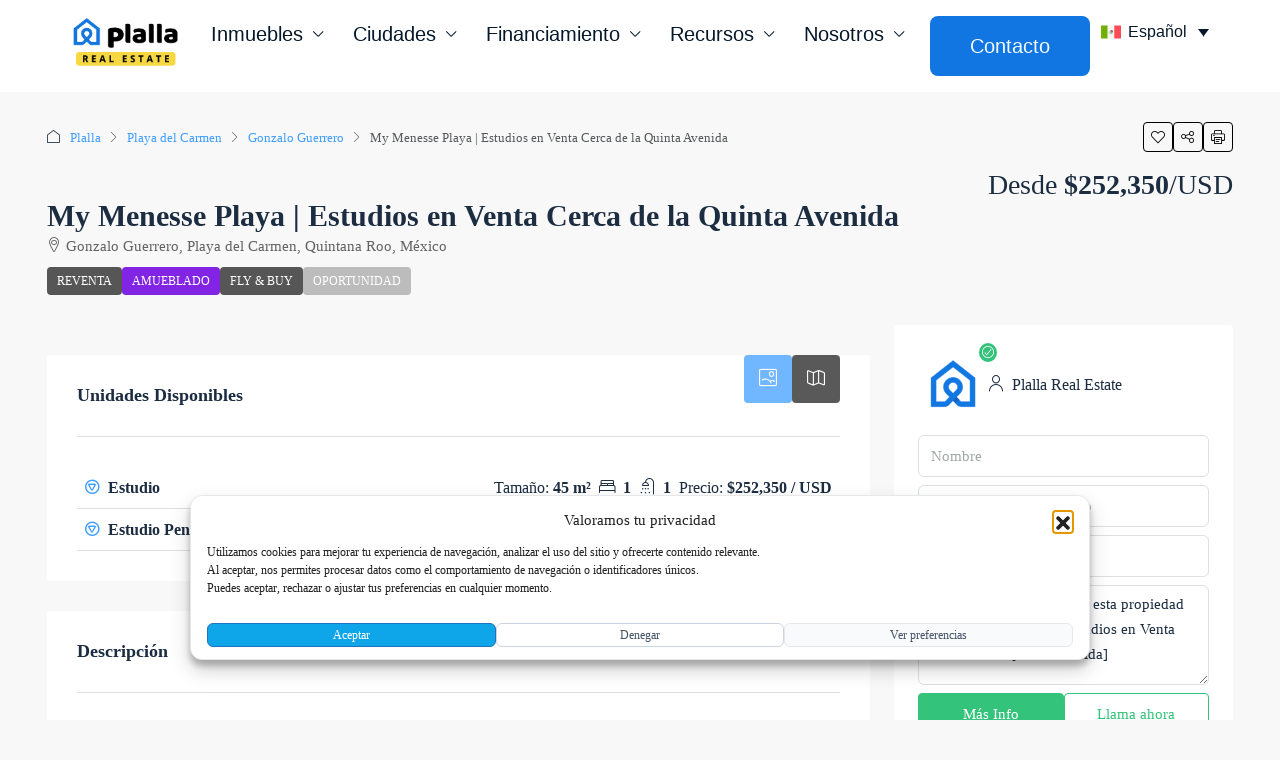

--- FILE ---
content_type: text/html; charset=UTF-8
request_url: https://plalla.com/propiedad/menesse-playa/
body_size: 152118
content:
<!DOCTYPE html><html lang="es-ES" prefix="og: https://ogp.me/ns#"><head><script>if(navigator.userAgent.match(/MSIE|Internet Explorer/i)||navigator.userAgent.match(/Trident\/7\..*?rv:11/i)){let e=document.location.href;if(!e.match(/[?&]nonitro/)){if(e.indexOf("?")==-1){if(e.indexOf("#")==-1){document.location.href=e+"?nonitro=1"}else{document.location.href=e.replace("#","?nonitro=1#")}}else{if(e.indexOf("#")==-1){document.location.href=e+"&nonitro=1"}else{document.location.href=e.replace("#","&nonitro=1#")}}}}</script><link rel="preconnect" href="https://js.hs-scripts.com" /><link rel="preconnect" href="https://cdn-ilcjiib.nitrocdn.com" /><meta charset="UTF-8" /><meta name="viewport" content="width=device-width, initial-scale=1.0" /><meta name="format-detection" content="telephone=no" /><title>My Menesse Playa | Estudios en Venta Cerca de la Quinta Avenida (Actualizado enero 2026)</title><meta name="description" content="My Menesse Playa es un nuevo desarrollo de condominios en Playa del Carmen, estratégicamente ubicado cerca de la playa y rodeado de una vibrante vida" /><meta name="robots" content="follow, index, max-snippet:-1, max-video-preview:-1, max-image-preview:large" /><meta property="og:locale" content="es_ES" /><meta property="og:type" content="article" /><meta property="og:title" content="My Menesse Playa | Estudios en Venta Cerca de la Quinta Avenida (Actualizado enero 2026)" /><meta property="og:description" content="My Menesse Playa es un nuevo desarrollo de condominios en Playa del Carmen, estratégicamente ubicado cerca de la playa y rodeado de una vibrante vida" /><meta property="og:url" content="https://plalla.com/propiedad/menesse-playa/" /><meta property="og:site_name" content="Plalla Real Estate" /><meta property="article:publisher" content="https://www.facebook.com/plallarealestate" /><meta property="article:author" content="https://www.facebook.com/rogelio.piedra100/" /><meta property="og:updated_time" content="2026-01-16T15:30:15-05:00" /><meta property="fb:admins" content="100063802938955, 528531674" /><meta property="og:image" content="https://plalla.com/wp-content/uploads/2022/02/vista-aerea-roof-my-menesse-in-playa.webp" /><meta property="og:image:secure_url" content="https://plalla.com/wp-content/uploads/2022/02/vista-aerea-roof-my-menesse-in-playa.webp" /><meta property="og:image:width" content="847" /><meta property="og:image:height" content="476" /><meta property="og:image:alt" content="Vista aerea My Menesse Playa | Studios for Sale Near Fifth Avenue" /><meta property="og:image:type" content="image/webp" /><meta name="twitter:card" content="summary_large_image" /><meta name="twitter:title" content="My Menesse Playa | Estudios en Venta Cerca de la Quinta Avenida (Actualizado enero 2026)" /><meta name="twitter:description" content="My Menesse Playa es un nuevo desarrollo de condominios en Playa del Carmen, estratégicamente ubicado cerca de la playa y rodeado de una vibrante vida" /><meta name="twitter:image" content="https://plalla.com/wp-content/uploads/2022/02/vista-aerea-roof-my-menesse-in-playa.webp" /><meta property="og:title" content="My Menesse Playa | Estudios en Venta Cerca de la Quinta Avenida" /><meta property="og:description" content="My Menesse Playa es un nuevo desarrollo de condominios en Playa del Carmen, estratégicamente ubicado cerca de la playa y rodeado de una vibrante vida comercial" /><meta property="og:type" content="article" /><meta property="og:url" content="https://plalla.com/propiedad/menesse-playa/" /><meta property="og:site_name" content="Plalla" /><meta property="og:image" content="https://plalla.com/wp-content/uploads/2022/02/vista-aerea-roof-my-menesse-in-playa.webp" /><meta name="generator" content="WordPress 6.9" /><meta name="generator" content="WPML ver:4.8.6 stt:1,4,2;" /><meta name="generator" content="Redux 4.5.10" /><meta name="google-site-verification" content="OCteHs6qcPRJ7MIfHQwOaOLJ9zmjX3-TIErdlrdS_9M" /><meta name="ti-site-data" content="eyJyIjoiMTowITc6MCEzMDowIiwibyI6Imh0dHBzOlwvXC9wbGFsbGEuY29tXC93cC1hZG1pblwvYWRtaW4tYWpheC5waHA/YWN0aW9uPXRpX29ubGluZV91c2Vyc19nb29nbGUmYW1wO3A9JTJGcHJvcGllZGFkJTJGbWVuZXNzZS1wbGF5YSUyRiUzRmlnbm9yZW5pdHJvJTNEM2RjZTBlN2JmNzMwMTNjNGM5MDc5ODBhZTYyN2JmZjMmYW1wO193cG5vbmNlPWYzYjY2OGM0OWQifQ==" /><meta name="generator" content="NitroPack" /><script>var NPSH,NitroScrollHelper;NPSH=NitroScrollHelper=function(){let e=null;const o=window.sessionStorage.getItem("nitroScrollPos");function t(){let e=JSON.parse(window.sessionStorage.getItem("nitroScrollPos"))||{};if(typeof e!=="object"){e={}}e[document.URL]=window.scrollY;window.sessionStorage.setItem("nitroScrollPos",JSON.stringify(e))}window.addEventListener("scroll",function(){if(e!==null){clearTimeout(e)}e=setTimeout(t,200)},{passive:true});let r={};r.getScrollPos=()=>{if(!o){return 0}const e=JSON.parse(o);return e[document.URL]||0};r.isScrolled=()=>{return r.getScrollPos()>document.documentElement.clientHeight*.5};return r}();</script><script>(function(){var a=false;var e=document.documentElement.classList;var i=navigator.userAgent.toLowerCase();var n=["android","iphone","ipad"];var r=n.length;var o;var d=null;for(var t=0;t<r;t++){o=n[t];if(i.indexOf(o)>-1)d=o;if(e.contains(o)){a=true;e.remove(o)}}if(a&&d){e.add(d);if(d=="iphone"||d=="ipad"){e.add("ios")}}})();</script><script type="text/worker" id="nitro-web-worker">var preloadRequests=0;var remainingCount={};var baseURI="";self.onmessage=function(e){switch(e.data.cmd){case"RESOURCE_PRELOAD":var o=e.data.requestId;remainingCount[o]=0;e.data.resources.forEach(function(e){preload(e,function(o){return function(){console.log(o+" DONE: "+e);if(--remainingCount[o]==0){self.postMessage({cmd:"RESOURCE_PRELOAD",requestId:o})}}}(o));remainingCount[o]++});break;case"SET_BASEURI":baseURI=e.data.uri;break}};async function preload(e,o){if(typeof URL!=="undefined"&&baseURI){try{var a=new URL(e,baseURI);e=a.href}catch(e){console.log("Worker error: "+e.message)}}console.log("Preloading "+e);try{var n=new Request(e,{mode:"no-cors",redirect:"follow"});await fetch(n);o()}catch(a){console.log(a);var r=new XMLHttpRequest;r.responseType="blob";r.onload=o;r.onerror=o;r.open("GET",e,true);r.send()}}</script><script id="nprl">(()=>{if(window.NPRL!=undefined)return;(function(e){var t=e.prototype;t.after||(t.after=function(){var e,t=arguments,n=t.length,r=0,i=this,o=i.parentNode,a=Node,c=String,u=document;if(o!==null){while(r<n){(e=t[r])instanceof a?(i=i.nextSibling)!==null?o.insertBefore(e,i):o.appendChild(e):o.appendChild(u.createTextNode(c(e)));++r}}})})(Element);var e,t;e=t=function(){var t=false;var r=window.URL||window.webkitURL;var i=false;var o=false;var a=1;var c=null;var u=null;var d=true;var s=window.nitroGtmExcludes!=undefined;var l=s?JSON.parse(atob(window.nitroGtmExcludes)).map(e=>new RegExp(e)):[];var f;var m;var v=null;var p=null;var g=null;var h={touch:["touchmove","touchend"],default:["mousemove","click","keydown","wheel"]};var E=true;var y=[];var w=false;var b=[];var S=0;var N=0;var L=false;var T=0;var R=null;var O=false;var A=false;var C=false;var P=[];var I=[];var M=[];var k=[];var x=false;var _={};var j=new Map;var B="noModule"in HTMLScriptElement.prototype;var q=requestAnimationFrame||mozRequestAnimationFrame||webkitRequestAnimationFrame||msRequestAnimationFrame;const D="gtm.js?id=";function H(e,t){if(!_[e]){_[e]=[]}_[e].push(t)}function U(e,t){if(_[e]){var n=0,r=_[e];for(var n=0;n<r.length;n++){r[n].call(this,t)}}}function Y(){(function(e,t){var r=null;var i=function(e){r(e)};var o=null;var a={};var c=null;var u=null;var d=0;e.addEventListener(t,function(r){if(["load","DOMContentLoaded"].indexOf(t)!=-1){if(u){Q(function(){e.triggerNitroEvent(t)})}c=true}else if(t=="readystatechange"){d++;n.ogReadyState=d==1?"interactive":"complete";if(u&&u>=d){n.documentReadyState=n.ogReadyState;Q(function(){e.triggerNitroEvent(t)})}}});e.addEventListener(t+"Nitro",function(e){if(["load","DOMContentLoaded"].indexOf(t)!=-1){if(!c){e.preventDefault();e.stopImmediatePropagation()}else{}u=true}else if(t=="readystatechange"){u=n.documentReadyState=="interactive"?1:2;if(d<u){e.preventDefault();e.stopImmediatePropagation()}}});switch(t){case"load":o="onload";break;case"readystatechange":o="onreadystatechange";break;case"pageshow":o="onpageshow";break;default:o=null;break}if(o){Object.defineProperty(e,o,{get:function(){return r},set:function(n){if(typeof n!=="function"){r=null;e.removeEventListener(t+"Nitro",i)}else{if(!r){e.addEventListener(t+"Nitro",i)}r=n}}})}Object.defineProperty(e,"addEventListener"+t,{value:function(r){if(r!=t||!n.startedScriptLoading||document.currentScript&&document.currentScript.hasAttribute("nitro-exclude")){}else{arguments[0]+="Nitro"}e.ogAddEventListener.apply(e,arguments);a[arguments[1]]=arguments[0]}});Object.defineProperty(e,"removeEventListener"+t,{value:function(t){var n=a[arguments[1]];arguments[0]=n;e.ogRemoveEventListener.apply(e,arguments)}});Object.defineProperty(e,"triggerNitroEvent"+t,{value:function(t,n){n=n||e;var r=new Event(t+"Nitro",{bubbles:true});r.isNitroPack=true;Object.defineProperty(r,"type",{get:function(){return t},set:function(){}});Object.defineProperty(r,"target",{get:function(){return n},set:function(){}});e.dispatchEvent(r)}});if(typeof e.triggerNitroEvent==="undefined"){(function(){var t=e.addEventListener;var n=e.removeEventListener;Object.defineProperty(e,"ogAddEventListener",{value:t});Object.defineProperty(e,"ogRemoveEventListener",{value:n});Object.defineProperty(e,"addEventListener",{value:function(n){var r="addEventListener"+n;if(typeof e[r]!=="undefined"){e[r].apply(e,arguments)}else{t.apply(e,arguments)}},writable:true});Object.defineProperty(e,"removeEventListener",{value:function(t){var r="removeEventListener"+t;if(typeof e[r]!=="undefined"){e[r].apply(e,arguments)}else{n.apply(e,arguments)}}});Object.defineProperty(e,"triggerNitroEvent",{value:function(t,n){var r="triggerNitroEvent"+t;if(typeof e[r]!=="undefined"){e[r].apply(e,arguments)}}})})()}}).apply(null,arguments)}Y(window,"load");Y(window,"pageshow");Y(window,"DOMContentLoaded");Y(document,"DOMContentLoaded");Y(document,"readystatechange");try{var F=new Worker(r.createObjectURL(new Blob([document.getElementById("nitro-web-worker").textContent],{type:"text/javascript"})))}catch(e){var F=new Worker("data:text/javascript;base64,"+btoa(document.getElementById("nitro-web-worker").textContent))}F.onmessage=function(e){if(e.data.cmd=="RESOURCE_PRELOAD"){U(e.data.requestId,e)}};if(typeof document.baseURI!=="undefined"){F.postMessage({cmd:"SET_BASEURI",uri:document.baseURI})}var G=function(e){if(--S==0){Q(K)}};var W=function(e){e.target.removeEventListener("load",W);e.target.removeEventListener("error",W);e.target.removeEventListener("nitroTimeout",W);if(e.type!="nitroTimeout"){clearTimeout(e.target.nitroTimeout)}if(--N==0&&S==0){Q(J)}};var X=function(e){var t=e.textContent;try{var n=r.createObjectURL(new Blob([t.replace(/^(?:<!--)?(.*?)(?:-->)?$/gm,"$1")],{type:"text/javascript"}))}catch(e){var n="data:text/javascript;base64,"+btoa(t.replace(/^(?:<!--)?(.*?)(?:-->)?$/gm,"$1"))}return n};var K=function(){n.documentReadyState="interactive";document.triggerNitroEvent("readystatechange");document.triggerNitroEvent("DOMContentLoaded");if(window.pageYOffset||window.pageXOffset){window.dispatchEvent(new Event("scroll"))}A=true;Q(function(){if(N==0){Q(J)}Q($)})};var J=function(){if(!A||O)return;O=true;R.disconnect();en();n.documentReadyState="complete";document.triggerNitroEvent("readystatechange");window.triggerNitroEvent("load",document);window.triggerNitroEvent("pageshow",document);if(window.pageYOffset||window.pageXOffset||location.hash){let e=typeof history.scrollRestoration!=="undefined"&&history.scrollRestoration=="auto";if(e&&typeof NPSH!=="undefined"&&NPSH.getScrollPos()>0&&window.pageYOffset>document.documentElement.clientHeight*.5){window.scrollTo(0,NPSH.getScrollPos())}else if(location.hash){try{let e=document.querySelector(location.hash);if(e){e.scrollIntoView()}}catch(e){}}}var e=null;if(a==1){e=eo}else{e=eu}Q(e)};var Q=function(e){setTimeout(e,0)};var V=function(e){if(e.type=="touchend"||e.type=="click"){g=e}};var $=function(){if(d&&g){setTimeout(function(e){return function(){var t=function(e,t,n){var r=new Event(e,{bubbles:true,cancelable:true});if(e=="click"){r.clientX=t;r.clientY=n}else{r.touches=[{clientX:t,clientY:n}]}return r};var n;if(e.type=="touchend"){var r=e.changedTouches[0];n=document.elementFromPoint(r.clientX,r.clientY);n.dispatchEvent(t("touchstart"),r.clientX,r.clientY);n.dispatchEvent(t("touchend"),r.clientX,r.clientY);n.dispatchEvent(t("click"),r.clientX,r.clientY)}else if(e.type=="click"){n=document.elementFromPoint(e.clientX,e.clientY);n.dispatchEvent(t("click"),e.clientX,e.clientY)}}}(g),150);g=null}};var z=function(e){if(e.tagName=="SCRIPT"&&!e.hasAttribute("data-nitro-for-id")&&!e.hasAttribute("nitro-document-write")||e.tagName=="IMG"&&(e.hasAttribute("src")||e.hasAttribute("srcset"))||e.tagName=="IFRAME"&&e.hasAttribute("src")||e.tagName=="LINK"&&e.hasAttribute("href")&&e.hasAttribute("rel")&&e.getAttribute("rel")=="stylesheet"){if(e.tagName==="IFRAME"&&e.src.indexOf("about:blank")>-1){return}var t="";switch(e.tagName){case"LINK":t=e.href;break;case"IMG":if(k.indexOf(e)>-1)return;t=e.srcset||e.src;break;default:t=e.src;break}var n=e.getAttribute("type");if(!t&&e.tagName!=="SCRIPT")return;if((e.tagName=="IMG"||e.tagName=="LINK")&&(t.indexOf("data:")===0||t.indexOf("blob:")===0))return;if(e.tagName=="SCRIPT"&&n&&n!=="text/javascript"&&n!=="application/javascript"){if(n!=="module"||!B)return}if(e.tagName==="SCRIPT"){if(k.indexOf(e)>-1)return;if(e.noModule&&B){return}let t=null;if(document.currentScript){if(document.currentScript.src&&document.currentScript.src.indexOf(D)>-1){t=document.currentScript}if(document.currentScript.hasAttribute("data-nitro-gtm-id")){e.setAttribute("data-nitro-gtm-id",document.currentScript.getAttribute("data-nitro-gtm-id"))}}else if(window.nitroCurrentScript){if(window.nitroCurrentScript.src&&window.nitroCurrentScript.src.indexOf(D)>-1){t=window.nitroCurrentScript}}if(t&&s){let n=false;for(const t of l){n=e.src?t.test(e.src):t.test(e.textContent);if(n){break}}if(!n){e.type="text/googletagmanagerscript";let n=t.hasAttribute("data-nitro-gtm-id")?t.getAttribute("data-nitro-gtm-id"):t.id;if(!j.has(n)){j.set(n,[])}let r=j.get(n);r.push(e);return}}if(!e.src){if(e.textContent.length>0){e.textContent+="\n;if(document.currentScript.nitroTimeout) {clearTimeout(document.currentScript.nitroTimeout);}; setTimeout(function() { this.dispatchEvent(new Event('load')); }.bind(document.currentScript), 0);"}else{return}}else{}k.push(e)}if(!e.hasOwnProperty("nitroTimeout")){N++;e.addEventListener("load",W,true);e.addEventListener("error",W,true);e.addEventListener("nitroTimeout",W,true);e.nitroTimeout=setTimeout(function(){console.log("Resource timed out",e);e.dispatchEvent(new Event("nitroTimeout"))},5e3)}}};var Z=function(e){if(e.hasOwnProperty("nitroTimeout")&&e.nitroTimeout){clearTimeout(e.nitroTimeout);e.nitroTimeout=null;e.dispatchEvent(new Event("nitroTimeout"))}};document.documentElement.addEventListener("load",function(e){if(e.target.tagName=="SCRIPT"||e.target.tagName=="IMG"){k.push(e.target)}},true);document.documentElement.addEventListener("error",function(e){if(e.target.tagName=="SCRIPT"||e.target.tagName=="IMG"){k.push(e.target)}},true);var ee=["appendChild","replaceChild","insertBefore","prepend","append","before","after","replaceWith","insertAdjacentElement"];var et=function(){if(s){window._nitro_setTimeout=window.setTimeout;window.setTimeout=function(e,t,...n){let r=document.currentScript||window.nitroCurrentScript;if(!r||r.src&&r.src.indexOf(D)==-1){return window._nitro_setTimeout.call(window,e,t,...n)}return window._nitro_setTimeout.call(window,function(e,t){return function(...n){window.nitroCurrentScript=e;t(...n)}}(r,e),t,...n)}}ee.forEach(function(e){HTMLElement.prototype["og"+e]=HTMLElement.prototype[e];HTMLElement.prototype[e]=function(...t){if(this.parentNode||this===document.documentElement){switch(e){case"replaceChild":case"insertBefore":t.pop();break;case"insertAdjacentElement":t.shift();break}t.forEach(function(e){if(!e)return;if(e.tagName=="SCRIPT"){z(e)}else{if(e.children&&e.children.length>0){e.querySelectorAll("script").forEach(z)}}})}return this["og"+e].apply(this,arguments)}})};var en=function(){if(s&&typeof window._nitro_setTimeout==="function"){window.setTimeout=window._nitro_setTimeout}ee.forEach(function(e){HTMLElement.prototype[e]=HTMLElement.prototype["og"+e]})};var er=async function(){if(o){ef(f);ef(V);if(v){clearTimeout(v);v=null}}if(T===1){L=true;return}else if(T===0){T=-1}n.startedScriptLoading=true;Object.defineProperty(document,"readyState",{get:function(){return n.documentReadyState},set:function(){}});var e=document.documentElement;var t={attributes:true,attributeFilter:["src"],childList:true,subtree:true};R=new MutationObserver(function(e,t){e.forEach(function(e){if(e.type=="childList"&&e.addedNodes.length>0){e.addedNodes.forEach(function(e){if(!document.documentElement.contains(e)){return}if(e.tagName=="IMG"||e.tagName=="IFRAME"||e.tagName=="LINK"){z(e)}})}if(e.type=="childList"&&e.removedNodes.length>0){e.removedNodes.forEach(function(e){if(e.tagName=="IFRAME"||e.tagName=="LINK"){Z(e)}})}if(e.type=="attributes"){var t=e.target;if(!document.documentElement.contains(t)){return}if(t.tagName=="IFRAME"||t.tagName=="LINK"||t.tagName=="IMG"||t.tagName=="SCRIPT"){z(t)}}})});R.observe(e,t);if(!s){et()}await Promise.all(P);var r=b.shift();var i=null;var a=false;while(r){var c;var u=JSON.parse(atob(r.meta));var d=u.delay;if(r.type=="inline"){var l=document.getElementById(r.id);if(l){l.remove()}else{r=b.shift();continue}c=X(l);if(c===false){r=b.shift();continue}}else{c=r.src}if(!a&&r.type!="inline"&&(typeof u.attributes.async!="undefined"||typeof u.attributes.defer!="undefined")){if(i===null){i=r}else if(i===r){a=true}if(!a){b.push(r);r=b.shift();continue}}var m=document.createElement("script");m.src=c;m.setAttribute("data-nitro-for-id",r.id);for(var p in u.attributes){try{if(u.attributes[p]===false){m.setAttribute(p,"")}else{m.setAttribute(p,u.attributes[p])}}catch(e){console.log("Error while setting script attribute",m,e)}}m.async=false;if(u.canonicalLink!=""&&Object.getOwnPropertyDescriptor(m,"src")?.configurable!==false){(e=>{Object.defineProperty(m,"src",{get:function(){return e.canonicalLink},set:function(){}})})(u)}if(d){setTimeout((function(e,t){var n=document.querySelector("[data-nitro-marker-id='"+t+"']");if(n){n.after(e)}else{document.head.appendChild(e)}}).bind(null,m,r.id),d)}else{m.addEventListener("load",G);m.addEventListener("error",G);if(!m.noModule||!B){S++}var g=document.querySelector("[data-nitro-marker-id='"+r.id+"']");if(g){Q(function(e,t){return function(){e.after(t)}}(g,m))}else{Q(function(e){return function(){document.head.appendChild(e)}}(m))}}r=b.shift()}};var ei=function(){var e=document.getElementById("nitro-deferred-styles");var t=document.createElement("div");t.innerHTML=e.textContent;return t};var eo=async function(e){isPreload=e&&e.type=="NitroPreload";if(!isPreload){T=-1;E=false;if(o){ef(f);ef(V);if(v){clearTimeout(v);v=null}}}if(w===false){var t=ei();let e=t.querySelectorAll('style,link[rel="stylesheet"]');w=e.length;if(w){let e=document.getElementById("nitro-deferred-styles-marker");e.replaceWith.apply(e,t.childNodes)}else if(isPreload){Q(ed)}else{es()}}else if(w===0&&!isPreload){es()}};var ea=function(){var e=ei();var t=e.childNodes;var n;var r=[];for(var i=0;i<t.length;i++){n=t[i];if(n.href){r.push(n.href)}}var o="css-preload";H(o,function(e){eo(new Event("NitroPreload"))});if(r.length){F.postMessage({cmd:"RESOURCE_PRELOAD",resources:r,requestId:o})}else{Q(function(){U(o)})}};var ec=function(){if(T===-1)return;T=1;var e=[];var t,n;for(var r=0;r<b.length;r++){t=b[r];if(t.type!="inline"){if(t.src){n=JSON.parse(atob(t.meta));if(n.delay)continue;if(n.attributes.type&&n.attributes.type=="module"&&!B)continue;e.push(t.src)}}}if(e.length){var i="js-preload";H(i,function(e){T=2;if(L){Q(er)}});F.postMessage({cmd:"RESOURCE_PRELOAD",resources:e,requestId:i})}};var eu=function(){while(I.length){style=I.shift();if(style.hasAttribute("nitropack-onload")){style.setAttribute("onload",style.getAttribute("nitropack-onload"));Q(function(e){return function(){e.dispatchEvent(new Event("load"))}}(style))}}while(M.length){style=M.shift();if(style.hasAttribute("nitropack-onerror")){style.setAttribute("onerror",style.getAttribute("nitropack-onerror"));Q(function(e){return function(){e.dispatchEvent(new Event("error"))}}(style))}}};var ed=function(){if(!x){if(i){Q(function(){var e=document.getElementById("nitro-critical-css");if(e){e.remove()}})}x=true;onStylesLoadEvent=new Event("NitroStylesLoaded");onStylesLoadEvent.isNitroPack=true;window.dispatchEvent(onStylesLoadEvent)}};var es=function(){if(a==2){Q(er)}else{eu()}};var el=function(e){m.forEach(function(t){document.addEventListener(t,e,true)})};var ef=function(e){m.forEach(function(t){document.removeEventListener(t,e,true)})};if(s){et()}return{setAutoRemoveCriticalCss:function(e){i=e},registerScript:function(e,t,n){b.push({type:"remote",src:e,id:t,meta:n})},registerInlineScript:function(e,t){b.push({type:"inline",id:e,meta:t})},registerStyle:function(e,t,n){y.push({href:e,rel:t,media:n})},onLoadStyle:function(e){I.push(e);if(w!==false&&--w==0){Q(ed);if(E){E=false}else{es()}}},onErrorStyle:function(e){M.push(e);if(w!==false&&--w==0){Q(ed);if(E){E=false}else{es()}}},loadJs:function(e,t){if(!e.src){var n=X(e);if(n!==false){e.src=n;e.textContent=""}}if(t){Q(function(e,t){return function(){e.after(t)}}(t,e))}else{Q(function(e){return function(){document.head.appendChild(e)}}(e))}},loadQueuedResources:async function(){window.dispatchEvent(new Event("NitroBootStart"));if(p){clearTimeout(p);p=null}window.removeEventListener("load",e.loadQueuedResources);f=a==1?er:eo;if(!o||g){Q(f)}else{if(navigator.userAgent.indexOf(" Edge/")==-1){ea();H("css-preload",ec)}el(f);if(u){if(c){v=setTimeout(f,c)}}else{}}},fontPreload:function(e){var t="critical-fonts";H(t,function(e){document.getElementById("nitro-critical-fonts").type="text/css"});F.postMessage({cmd:"RESOURCE_PRELOAD",resources:e,requestId:t})},boot:function(){if(t)return;t=true;C=typeof NPSH!=="undefined"&&NPSH.isScrolled();let n=document.prerendering;if(location.hash||C||n){o=false}m=h.default.concat(h.touch);p=setTimeout(e.loadQueuedResources,1500);el(V);if(C){e.loadQueuedResources()}else{window.addEventListener("load",e.loadQueuedResources)}},addPrerequisite:function(e){P.push(e)},getTagManagerNodes:function(e){if(!e)return j;return j.get(e)??[]}}}();var n,r;n=r=function(){var t=document.write;return{documentWrite:function(n,r){if(n&&n.hasAttribute("nitro-exclude")){return t.call(document,r)}var i=null;if(n.documentWriteContainer){i=n.documentWriteContainer}else{i=document.createElement("span");n.documentWriteContainer=i}var o=null;if(n){if(n.hasAttribute("data-nitro-for-id")){o=document.querySelector('template[data-nitro-marker-id="'+n.getAttribute("data-nitro-for-id")+'"]')}else{o=n}}i.innerHTML+=r;i.querySelectorAll("script").forEach(function(e){e.setAttribute("nitro-document-write","")});if(!i.parentNode){if(o){o.parentNode.insertBefore(i,o)}else{document.body.appendChild(i)}}var a=document.createElement("span");a.innerHTML=r;var c=a.querySelectorAll("script");if(c.length){c.forEach(function(t){var n=t.getAttributeNames();var r=document.createElement("script");n.forEach(function(e){r.setAttribute(e,t.getAttribute(e))});r.async=false;if(!t.src&&t.textContent){r.textContent=t.textContent}e.loadJs(r,o)})}},TrustLogo:function(e,t){var n=document.getElementById(e);var r=document.createElement("img");r.src=t;n.parentNode.insertBefore(r,n)},documentReadyState:"loading",ogReadyState:document.readyState,startedScriptLoading:false,loadScriptDelayed:function(e,t){setTimeout(function(){var t=document.createElement("script");t.src=e;document.head.appendChild(t)},t)}}}();document.write=function(e){n.documentWrite(document.currentScript,e)};document.writeln=function(e){n.documentWrite(document.currentScript,e+"\n")};window.NPRL=e;window.NitroResourceLoader=t;window.NPh=n;window.NitroPackHelper=r})();</script><style id="nitro-fonts">@font-face{font-family:"houzez-iconfont";src:url("https://plalla.com/wp-content/themes/houzez/fonts/houzez-iconfont.eot?jd28ud");src:url("https://cdn-ilcjiib.nitrocdn.com/mNStTfArBchwOVodMjoqjteoSLbtpVlM/assets/static/source/rev-98c963e/plalla.com/wp-content/themes/houzez/fonts/5074ca65a0d37d3b2e966548293ae93f.houzez-iconfont.ttf") format("truetype");font-weight:normal;font-style:normal;font-display:block}</style><style type="text/css" id="nitro-critical-css">@charset "UTF-8";ol,ul{box-sizing:border-box}:root{--wp-block-synced-color:#7a00df;--wp-block-synced-color--rgb:122,0,223;--wp-bound-block-color:var(--wp-block-synced-color);--wp-editor-canvas-background:#ddd;--wp-admin-theme-color:#007cba;--wp-admin-theme-color--rgb:0,124,186;--wp-admin-theme-color-darker-10:#006ba1;--wp-admin-theme-color-darker-10--rgb:0,107,160.5;--wp-admin-theme-color-darker-20:#005a87;--wp-admin-theme-color-darker-20--rgb:0,90,135;--wp-admin-border-width-focus:2px}:root{--wp--preset--font-size--normal:16px;--wp--preset--font-size--huge:42px}.screen-reader-text{border:0;clip-path:inset(50%);height:1px;margin:-1px;overflow:hidden;padding:0;position:absolute;width:1px;word-wrap:normal !important}html :where(img[class*=wp-image-]){height:auto;max-width:100%}:root{--wp--preset--aspect-ratio--square:1;--wp--preset--aspect-ratio--4-3:4/3;--wp--preset--aspect-ratio--3-4:3/4;--wp--preset--aspect-ratio--3-2:3/2;--wp--preset--aspect-ratio--2-3:2/3;--wp--preset--aspect-ratio--16-9:16/9;--wp--preset--aspect-ratio--9-16:9/16;--wp--preset--color--black:#000;--wp--preset--color--cyan-bluish-gray:#abb8c3;--wp--preset--color--white:#fff;--wp--preset--color--pale-pink:#f78da7;--wp--preset--color--vivid-red:#cf2e2e;--wp--preset--color--luminous-vivid-orange:#ff6900;--wp--preset--color--luminous-vivid-amber:#fcb900;--wp--preset--color--light-green-cyan:#7bdcb5;--wp--preset--color--vivid-green-cyan:#00d084;--wp--preset--color--pale-cyan-blue:#8ed1fc;--wp--preset--color--vivid-cyan-blue:#0693e3;--wp--preset--color--vivid-purple:#9b51e0;--wp--preset--gradient--vivid-cyan-blue-to-vivid-purple:linear-gradient(135deg,#0693e3 0%,#9b51e0 100%);--wp--preset--gradient--light-green-cyan-to-vivid-green-cyan:linear-gradient(135deg,#7adcb4 0%,#00d082 100%);--wp--preset--gradient--luminous-vivid-amber-to-luminous-vivid-orange:linear-gradient(135deg,#fcb900 0%,#ff6900 100%);--wp--preset--gradient--luminous-vivid-orange-to-vivid-red:linear-gradient(135deg,#ff6900 0%,#cf2e2e 100%);--wp--preset--gradient--very-light-gray-to-cyan-bluish-gray:linear-gradient(135deg,#eee 0%,#a9b8c3 100%);--wp--preset--gradient--cool-to-warm-spectrum:linear-gradient(135deg,#4aeadc 0%,#9778d1 20%,#cf2aba 40%,#ee2c82 60%,#fb6962 80%,#fef84c 100%);--wp--preset--gradient--blush-light-purple:linear-gradient(135deg,#ffceec 0%,#9896f0 100%);--wp--preset--gradient--blush-bordeaux:linear-gradient(135deg,#fecda5 0%,#fe2d2d 50%,#6b003e 100%);--wp--preset--gradient--luminous-dusk:linear-gradient(135deg,#ffcb70 0%,#c751c0 50%,#4158d0 100%);--wp--preset--gradient--pale-ocean:linear-gradient(135deg,#fff5cb 0%,#b6e3d4 50%,#33a7b5 100%);--wp--preset--gradient--electric-grass:linear-gradient(135deg,#caf880 0%,#71ce7e 100%);--wp--preset--gradient--midnight:linear-gradient(135deg,#020381 0%,#2874fc 100%);--wp--preset--font-size--small:13px;--wp--preset--font-size--medium:20px;--wp--preset--font-size--large:36px;--wp--preset--font-size--x-large:42px;--wp--preset--spacing--20:.44rem;--wp--preset--spacing--30:.67rem;--wp--preset--spacing--40:1rem;--wp--preset--spacing--50:1.5rem;--wp--preset--spacing--60:2.25rem;--wp--preset--spacing--70:3.38rem;--wp--preset--spacing--80:5.06rem;--wp--preset--shadow--natural:6px 6px 9px rgba(0,0,0,.2);--wp--preset--shadow--deep:12px 12px 50px rgba(0,0,0,.4);--wp--preset--shadow--sharp:6px 6px 0px rgba(0,0,0,.2);--wp--preset--shadow--outlined:6px 6px 0px -3px #fff,6px 6px #000;--wp--preset--shadow--crisp:6px 6px 0px #000}:root{--direction-multiplier:1}.elementor-screen-only,.screen-reader-text{height:1px;margin:-1px;overflow:hidden;padding:0;position:absolute;top:-10000em;width:1px;clip:rect(0,0,0,0);border:0}.elementor *,.elementor :after,.elementor :before{box-sizing:border-box}.elementor a{box-shadow:none;text-decoration:none}.elementor img{border:none;border-radius:0;box-shadow:none;height:auto;max-width:100%}.elementor-element{--flex-direction:initial;--flex-wrap:initial;--justify-content:initial;--align-items:initial;--align-content:initial;--gap:initial;--flex-basis:initial;--flex-grow:initial;--flex-shrink:initial;--order:initial;--align-self:initial;align-self:var(--align-self);flex-basis:var(--flex-basis);flex-grow:var(--flex-grow);flex-shrink:var(--flex-shrink);order:var(--order)}.elementor-element:where(.e-con-full,.elementor-widget){align-content:var(--align-content);align-items:var(--align-items);flex-direction:var(--flex-direction);flex-wrap:var(--flex-wrap);gap:var(--row-gap) var(--column-gap);justify-content:var(--justify-content)}.elementor-align-left{text-align:left}.elementor-align-left .elementor-button{width:auto}:root{--page-title-display:block}.elementor-widget{position:relative}.elementor-widget:not(:last-child){margin-block-end:var(--kit-widget-spacing,20px)}.elementor-widget:not(:last-child).elementor-widget__width-auto{margin-block-end:0}@media (prefers-reduced-motion:no-preference){html{scroll-behavior:smooth}}.e-con{--border-radius:0;--border-top-width:0px;--border-right-width:0px;--border-bottom-width:0px;--border-left-width:0px;--border-style:initial;--border-color:initial;--container-widget-width:100%;--container-widget-height:initial;--container-widget-flex-grow:0;--container-widget-align-self:initial;--content-width:min(100%,var(--container-max-width,1140px));--width:100%;--min-height:initial;--height:auto;--text-align:initial;--margin-top:0px;--margin-right:0px;--margin-bottom:0px;--margin-left:0px;--padding-top:var(--container-default-padding-top,10px);--padding-right:var(--container-default-padding-right,10px);--padding-bottom:var(--container-default-padding-bottom,10px);--padding-left:var(--container-default-padding-left,10px);--position:relative;--z-index:revert;--overflow:visible;--gap:var(--widgets-spacing,20px);--row-gap:var(--widgets-spacing-row,20px);--column-gap:var(--widgets-spacing-column,20px);--overlay-mix-blend-mode:initial;--overlay-opacity:1;--e-con-grid-template-columns:repeat(3,1fr);--e-con-grid-template-rows:repeat(2,1fr);border-radius:var(--border-radius);height:var(--height);min-height:var(--min-height);min-width:0;overflow:var(--overflow);position:var(--position);width:var(--width);z-index:var(--z-index);--flex-wrap-mobile:wrap}.e-con{--margin-block-start:var(--margin-top);--margin-block-end:var(--margin-bottom);--margin-inline-start:var(--margin-left);--margin-inline-end:var(--margin-right);--padding-inline-start:var(--padding-left);--padding-inline-end:var(--padding-right);--padding-block-start:var(--padding-top);--padding-block-end:var(--padding-bottom);--border-block-start-width:var(--border-top-width);--border-block-end-width:var(--border-bottom-width);--border-inline-start-width:var(--border-left-width);--border-inline-end-width:var(--border-right-width)}.e-con{margin-block-end:var(--margin-block-end);margin-block-start:var(--margin-block-start);margin-inline-end:var(--margin-inline-end);margin-inline-start:var(--margin-inline-start);padding-inline-end:var(--padding-inline-end);padding-inline-start:var(--padding-inline-start)}.e-con.e-flex{--flex-direction:column;--flex-basis:auto;--flex-grow:0;--flex-shrink:1;flex:var(--flex-grow) var(--flex-shrink) var(--flex-basis)}.e-con-full,.e-con>.e-con-inner{padding-block-end:var(--padding-block-end);padding-block-start:var(--padding-block-start);text-align:var(--text-align)}.e-con-full.e-flex,.e-con.e-flex>.e-con-inner{flex-direction:var(--flex-direction)}.e-con,.e-con>.e-con-inner{display:var(--display)}.e-con.e-grid{--grid-justify-content:start;--grid-align-content:start;--grid-auto-flow:row}.e-con.e-grid{align-content:var(--grid-align-content);align-items:var(--align-items);grid-auto-flow:var(--grid-auto-flow);grid-template-columns:var(--e-con-grid-template-columns);grid-template-rows:var(--e-con-grid-template-rows);justify-content:var(--grid-justify-content);justify-items:var(--justify-items)}.e-con-boxed.e-flex{align-content:normal;align-items:normal;flex-direction:column;flex-wrap:nowrap;justify-content:normal}.e-con-boxed{gap:initial;text-align:initial}.e-con.e-flex>.e-con-inner{align-content:var(--align-content);align-items:var(--align-items);align-self:auto;flex-basis:auto;flex-grow:1;flex-shrink:1;flex-wrap:var(--flex-wrap);justify-content:var(--justify-content)}.e-con>.e-con-inner{gap:var(--row-gap) var(--column-gap);height:100%;margin:0 auto;max-width:var(--content-width);padding-inline-end:0;padding-inline-start:0;width:100%}:is(.elementor-section-wrap,[data-elementor-id])>.e-con{--margin-left:auto;--margin-right:auto;max-width:min(100%,var(--width))}.e-con .elementor-widget.elementor-widget{margin-block-end:0}.e-con:before{border-block-end-width:var(--border-block-end-width);border-block-start-width:var(--border-block-start-width);border-color:var(--border-color);border-inline-end-width:var(--border-inline-end-width);border-inline-start-width:var(--border-inline-start-width);border-radius:var(--border-radius);border-style:var(--border-style);content:var(--background-overlay);display:block;height:max(100% + var(--border-top-width) + var(--border-bottom-width),100%);left:calc(0px - var(--border-left-width));mix-blend-mode:var(--overlay-mix-blend-mode);opacity:var(--overlay-opacity);position:absolute;top:calc(0px - var(--border-top-width));width:max(100% + var(--border-left-width) + var(--border-right-width),100%)}.e-con .elementor-widget{min-width:0}.e-con>.elementor-widget>.elementor-widget-container{height:100%}.elementor.elementor .e-con>.elementor-widget{max-width:100%}.e-con .elementor-widget:not(:last-child){--kit-widget-spacing:0px}.elementor-heading-title{line-height:1;margin:0;padding:0}.elementor-button{background-color:#69727d;border-radius:3px;color:#fff;display:inline-block;fill:#fff;font-size:15px;line-height:1;padding:12px 24px;text-align:center}.elementor-button:visited{color:#fff}.elementor-button-content-wrapper{display:flex;flex-direction:row;gap:5px;justify-content:center}.elementor-button-text{display:inline-block}.elementor-button span{text-decoration:inherit}.elementor-kit-1{--e-global-color-primary:#6ec1e4;--e-global-color-secondary:#54595f;--e-global-color-text:#7a7a7a;--e-global-color-accent:#61ce70;--e-global-color-8c76770:#06172a;--e-global-color-be8d325:#1176e1;--e-global-color-fba8059:#f5fbff;--e-global-color-c2dfdb0:#fff;--e-global-color-bd01ab0:#dac2a6;--e-global-color-7f086c0:#116877;--e-global-color-be3218d:rgba(17,118,225,.05);--e-global-typography-primary-font-family:"Roboto";--e-global-typography-primary-font-weight:600;--e-global-typography-secondary-font-family:"Roboto Slab";--e-global-typography-secondary-font-weight:400;--e-global-typography-text-font-family:"Roboto";--e-global-typography-text-font-weight:400;--e-global-typography-accent-font-family:"Roboto";--e-global-typography-accent-font-weight:500;--e-global-typography-5116616-font-family:"Comfortaa";--e-global-typography-5116616-font-size:28px;--e-global-typography-5116616-font-style:normal;--e-global-typography-5116616-line-height:1em;--e-global-typography-5116616-letter-spacing:0px;--e-global-typography-9b1f892-font-family:"DM Serif Display";--e-global-typography-9b1f892-font-size:72px;--e-global-typography-9b1f892-font-weight:400;--e-global-typography-9b1f892-font-style:normal;--e-global-typography-9b1f892-line-height:1em;--e-global-typography-5d2fa40-font-family:"DM Serif Display";--e-global-typography-5d2fa40-font-size:64px;--e-global-typography-5d2fa40-font-weight:400;--e-global-typography-5d2fa40-font-style:normal;--e-global-typography-5d2fa40-line-height:1em;--e-global-typography-1bab221-font-family:"DM Serif Display";--e-global-typography-1bab221-font-size:40px;--e-global-typography-1bab221-font-weight:400;--e-global-typography-1bab221-line-height:1em;--e-global-typography-a43123a-font-family:"DM Serif Display";--e-global-typography-a43123a-font-size:24px;--e-global-typography-a43123a-font-weight:400;--e-global-typography-a43123a-font-style:normal;--e-global-typography-a43123a-line-height:1em;--e-global-typography-a43123a-letter-spacing:0px;--e-global-typography-3f42128-font-family:"Comfortaa";--e-global-typography-3f42128-font-size:20px;--e-global-typography-3f42128-font-weight:400;--e-global-typography-3f42128-line-height:1em}.e-con{--container-max-width:100%}.elementor-widget:not(:last-child){margin-block-end:20px}.elementor-element{--widgets-spacing:20px 20px;--widgets-spacing-row:20px;--widgets-spacing-column:20px}.elementor-104352 .elementor-element.elementor-element-509571d{--display:flex;--min-height:0px;--flex-direction:row;--container-widget-width:calc(( 1 - var(--container-widget-flex-grow) ) * 100%);--container-widget-height:100%;--container-widget-flex-grow:1;--container-widget-align-self:stretch;--flex-wrap-mobile:wrap;--justify-content:space-evenly;--align-items:center;--gap:0px 0px;--row-gap:0px;--column-gap:0px;box-shadow:0px 0px 0px 0px rgba(0,0,0,.1);--padding-top:16px;--padding-bottom:16px;--padding-left:0px;--padding-right:0px}.elementor-104352 .elementor-element.elementor-element-509571d:not(.elementor-motion-effects-element-type-background){background-color:#fff}.elementor-104352 .elementor-element.elementor-element-5f464b3{--display:flex;--flex-direction:row;--container-widget-width:calc(( 1 - var(--container-widget-flex-grow) ) * 100%);--container-widget-height:100%;--container-widget-flex-grow:1;--container-widget-align-self:stretch;--flex-wrap-mobile:wrap;--justify-content:space-between;--align-items:center;--gap:0px 32px;--row-gap:0px;--column-gap:32px;--padding-top:0%;--padding-bottom:0%;--padding-left:4.6875%;--padding-right:4.6875%}.elementor-104352 .elementor-element.elementor-element-5f464b3.e-con{--align-self:center}.elementor-104352 .elementor-element.elementor-element-445663a.elementor-element{--flex-grow:0;--flex-shrink:0}.elementor-104352 .elementor-element.elementor-element-445663a .favethemes-site-logo{text-align:left;padding-top:0px;padding-bottom:0px;margin-top:0px}.elementor-104352 .elementor-element.elementor-element-445663a .favethemes-site-logo img{width:131px}.elementor-104352 .elementor-element.elementor-element-445663a .favethemes-site-logo img{opacity:1;border-style:none}.elementor-104352 .elementor-element.elementor-element-b439579>.elementor-widget-container{margin:0 auto 0 auto}.elementor-104352 .elementor-element.elementor-element-b439579{grid-column:span 10}.elementor-104352 .elementor-element.elementor-element-b439579 .houzez-nav-menu-main-desktop-wrap .houzez-nav-menu-main .nav-link{font-family:"Comfortaa",Sans-serif;font-size:20px;font-weight:400;line-height:1em;color:var(--e-global-color-8c76770);fill:var(--e-global-color-8c76770)}.elementor-104352 .elementor-element.elementor-element-b439579 .houzez-nav-menu-main-desktop-wrap .dropdown-menu a,.elementor-104352 .elementor-element.elementor-element-b439579 .houzez-elementor-mobile-menu .nav-mobile-trigger,.elementor-104352 .elementor-element.elementor-element-b439579 .houzez-elementor-mobile-menu .mobile-navbar-nav a{color:var(--e-global-color-8c76770)}.elementor-104352 .elementor-element.elementor-element-b439579 .houzez-nav-menu-main-desktop-wrap .dropdown-menu,.elementor-104352 .elementor-element.elementor-element-b439579 .houzez-elementor-mobile-menu .mobile-navbar-nav a,.elementor-104352 .elementor-element.elementor-element-b439579 .houzez-elementor-mobile-menu{background-color:var(--e-global-color-c2dfdb0)}.elementor-104352 .elementor-element.elementor-element-b439579 .houzez-elementor-mobile-menu .nav-item a{border-style:solid;border-color:#dce0e0}.elementor-104352 .elementor-element.elementor-element-b439579 .houzez-elementor-mobile-menu .nav-item:not(:last-child) a{border-bottom-width:0px}.elementor-104352 .elementor-element.elementor-element-b439579 .houzez-menu-toggle-button{color:var(--e-global-color-8c76770);background-color:var(--e-global-color-c2dfdb0)}.elementor-104352 .elementor-element.elementor-element-5439bd7 .elementor-button{background-color:#1176e1;font-family:var(--e-global-typography-3f42128-font-family),Sans-serif;font-size:var(--e-global-typography-3f42128-font-size);font-weight:var(--e-global-typography-3f42128-font-weight);line-height:var(--e-global-typography-3f42128-line-height);fill:var(--e-global-color-fba8059);color:var(--e-global-color-fba8059);border-radius:8px 8px 8px 8px;padding:20px 40px 20px 40px}.elementor-104352 .elementor-element.elementor-element-5439bd7{width:auto;max-width:auto}.elementor-104352 .elementor-element.elementor-element-5439bd7>.elementor-widget-container{margin:0px 0px 0px 0px;padding:0px 0px 0px 0px}.elementor-104352 .elementor-element.elementor-element-5439bd7.elementor-element{--align-self:flex-start}.elementor-104352 .elementor-element.elementor-element-0396cab{width:auto;max-width:auto}.elementor-104352 .elementor-element.elementor-element-0396cab>.elementor-widget-container{margin:0px 0px 0px 0px;padding:0px 0px 0px 0px}body .elementor-104790 .elementor-element.elementor-element-a49b497 .elementor-labels-above .elementor-field-group>label{padding-bottom:0px}.elementor-104790 .elementor-element.elementor-element-a49b497 .elementor-field-group>label{color:var(--e-global-color-8c76770)}.elementor-104790 .elementor-element.elementor-element-a49b497 .elementor-field-group>label{font-family:var(--e-global-typography-3f42128-font-family),Sans-serif;font-size:var(--e-global-typography-3f42128-font-size);font-weight:var(--e-global-typography-3f42128-font-weight);line-height:var(--e-global-typography-3f42128-line-height)}body{--sr-7-css-loaded:1}.wpml-ls-legacy-dropdown{width:15.5em;max-width:100%}.wpml-ls-legacy-dropdown>ul{position:relative;padding:0;margin:0 !important;list-style-type:none}.wpml-ls-legacy-dropdown .wpml-ls-item{padding:0;margin:0;list-style-type:none}.wpml-ls-legacy-dropdown a{display:block;text-decoration:none;color:#444;border:1px solid #cdcdcd;background-color:#fff;padding:5px 10px;line-height:1}.wpml-ls-legacy-dropdown a span{vertical-align:middle}.wpml-ls-legacy-dropdown a.wpml-ls-item-toggle{position:relative;padding-right:calc(10px + 1.4em)}.wpml-ls-legacy-dropdown a.wpml-ls-item-toggle:after{content:"";vertical-align:middle;display:inline-block;border:.35em solid transparent;border-top:.5em solid;position:absolute;right:10px;top:calc(50% - .175em)}.wpml-ls-legacy-dropdown .wpml-ls-sub-menu{visibility:hidden;position:absolute;top:100%;right:0;left:0;border-top:1px solid #cdcdcd;padding:0;margin:0;list-style-type:none;z-index:101}.wpml-ls-legacy-dropdown .wpml-ls-sub-menu a{border-width:0 1px 1px}.wpml-ls-legacy-dropdown .wpml-ls-flag{display:inline;vertical-align:middle}.wpml-ls-legacy-dropdown .wpml-ls-flag+span{margin-left:.4em}.wpml-ls-statics-shortcode_actions,.wpml-ls-statics-shortcode_actions .wpml-ls-sub-menu,.wpml-ls-statics-shortcode_actions a{border-color:#fff}.wpml-ls-statics-shortcode_actions a,.wpml-ls-statics-shortcode_actions .wpml-ls-sub-menu a,.wpml-ls-statics-shortcode_actions .wpml-ls-sub-menu a:link,.wpml-ls-statics-shortcode_actions li:not(.wpml-ls-current-language) .wpml-ls-link,.wpml-ls-statics-shortcode_actions li:not(.wpml-ls-current-language) .wpml-ls-link:link{color:#06172a}.wpml-ls-statics-shortcode_actions .wpml-ls-current-language>a{color:#06172a}:root{--bs-blue:#0d6efd;--bs-indigo:#6610f2;--bs-purple:#6f42c1;--bs-pink:#d63384;--bs-red:#dc3545;--bs-orange:#fd7e14;--bs-yellow:#ffc107;--bs-green:#198754;--bs-teal:#20c997;--bs-cyan:#0dcaf0;--bs-black:#000;--bs-white:#fff;--bs-gray:#6c757d;--bs-gray-dark:#343a40;--bs-gray-100:#f8f9fa;--bs-gray-200:#e9ecef;--bs-gray-300:#dee2e6;--bs-gray-400:#ced4da;--bs-gray-500:#adb5bd;--bs-gray-600:#6c757d;--bs-gray-700:#495057;--bs-gray-800:#343a40;--bs-gray-900:#212529;--bs-primary:#0d6efd;--bs-secondary:#6c757d;--bs-success:#198754;--bs-info:#0dcaf0;--bs-warning:#ffc107;--bs-danger:#dc3545;--bs-light:#f8f9fa;--bs-dark:#212529;--bs-primary-rgb:13,110,253;--bs-secondary-rgb:108,117,125;--bs-success-rgb:25,135,84;--bs-info-rgb:13,202,240;--bs-warning-rgb:255,193,7;--bs-danger-rgb:220,53,69;--bs-light-rgb:248,249,250;--bs-dark-rgb:33,37,41;--bs-primary-text-emphasis:#052c65;--bs-secondary-text-emphasis:#2b2f32;--bs-success-text-emphasis:#0a3622;--bs-info-text-emphasis:#055160;--bs-warning-text-emphasis:#664d03;--bs-danger-text-emphasis:#58151c;--bs-light-text-emphasis:#495057;--bs-dark-text-emphasis:#495057;--bs-primary-bg-subtle:#cfe2ff;--bs-secondary-bg-subtle:#e2e3e5;--bs-success-bg-subtle:#d1e7dd;--bs-info-bg-subtle:#cff4fc;--bs-warning-bg-subtle:#fff3cd;--bs-danger-bg-subtle:#f8d7da;--bs-light-bg-subtle:#fcfcfd;--bs-dark-bg-subtle:#ced4da;--bs-primary-border-subtle:#9ec5fe;--bs-secondary-border-subtle:#c4c8cb;--bs-success-border-subtle:#a3cfbb;--bs-info-border-subtle:#9eeaf9;--bs-warning-border-subtle:#ffe69c;--bs-danger-border-subtle:#f1aeb5;--bs-light-border-subtle:#e9ecef;--bs-dark-border-subtle:#adb5bd;--bs-white-rgb:255,255,255;--bs-black-rgb:0,0,0;--bs-font-sans-serif:system-ui,-apple-system,"Segoe UI",Roboto,"Helvetica Neue","Noto Sans","Liberation Sans",Arial,sans-serif,"Apple Color Emoji","Segoe UI Emoji","Segoe UI Symbol","Noto Color Emoji";--bs-font-monospace:SFMono-Regular,Menlo,Monaco,Consolas,"Liberation Mono","Courier New",monospace;--bs-gradient:linear-gradient(180deg,rgba(255,255,255,.15),rgba(255,255,255,0));--bs-body-font-family:var(--bs-font-sans-serif);--bs-body-font-size:1rem;--bs-body-font-weight:400;--bs-body-line-height:1.5;--bs-body-color:#212529;--bs-body-color-rgb:33,37,41;--bs-body-bg:#fff;--bs-body-bg-rgb:255,255,255;--bs-emphasis-color:#000;--bs-emphasis-color-rgb:0,0,0;--bs-secondary-color:rgba(33,37,41,.75);--bs-secondary-color-rgb:33,37,41;--bs-secondary-bg:#e9ecef;--bs-secondary-bg-rgb:233,236,239;--bs-tertiary-color:rgba(33,37,41,.5);--bs-tertiary-color-rgb:33,37,41;--bs-tertiary-bg:#f8f9fa;--bs-tertiary-bg-rgb:248,249,250;--bs-heading-color:inherit;--bs-link-color:#0d6efd;--bs-link-color-rgb:13,110,253;--bs-link-decoration:underline;--bs-link-hover-color:#0a58ca;--bs-link-hover-color-rgb:10,88,202;--bs-code-color:#d63384;--bs-highlight-color:#212529;--bs-highlight-bg:#fff3cd;--bs-border-width:1px;--bs-border-style:solid;--bs-border-color:#dee2e6;--bs-border-color-translucent:rgba(0,0,0,.175);--bs-border-radius:.375rem;--bs-border-radius-sm:.25rem;--bs-border-radius-lg:.5rem;--bs-border-radius-xl:1rem;--bs-border-radius-xxl:2rem;--bs-border-radius-2xl:var(--bs-border-radius-xxl);--bs-border-radius-pill:50rem;--bs-box-shadow:0 .5rem 1rem rgba(0,0,0,.15);--bs-box-shadow-sm:0 .125rem .25rem rgba(0,0,0,.075);--bs-box-shadow-lg:0 1rem 3rem rgba(0,0,0,.175);--bs-box-shadow-inset:inset 0 1px 2px rgba(0,0,0,.075);--bs-focus-ring-width:.25rem;--bs-focus-ring-opacity:.25;--bs-focus-ring-color:rgba(13,110,253,.25);--bs-form-valid-color:#198754;--bs-form-valid-border-color:#198754;--bs-form-invalid-color:#dc3545;--bs-form-invalid-border-color:#dc3545}*,::after,::before{box-sizing:border-box}@media (prefers-reduced-motion:no-preference){:root{scroll-behavior:smooth}}body{margin:0;font-family:var(--bs-body-font-family);font-size:var(--bs-body-font-size);font-weight:var(--bs-body-font-weight);line-height:var(--bs-body-line-height);color:var(--bs-body-color);text-align:var(--bs-body-text-align);background-color:var(--bs-body-bg);-webkit-text-size-adjust:100%}h1,h2,h3,h5{margin-top:0;margin-bottom:.5rem;font-weight:500;line-height:1.2;color:var(--bs-heading-color)}h1{font-size:calc(1.375rem + 1.5vw)}@media (min-width:1200px){h1{font-size:2.5rem}}h2{font-size:calc(1.325rem + .9vw)}@media (min-width:1200px){h2{font-size:2rem}}h3{font-size:calc(1.3rem + .6vw)}@media (min-width:1200px){h3{font-size:1.75rem}}h5{font-size:1.25rem}p{margin-top:0;margin-bottom:1rem}address{margin-bottom:1rem;font-style:normal;line-height:inherit}ol,ul{padding-left:2rem}ol,ul{margin-top:0;margin-bottom:1rem}ul ul{margin-bottom:0}strong{font-weight:bolder}a{color:rgba(var(--bs-link-color-rgb),var(--bs-link-opacity,1));text-decoration:underline}img,svg{vertical-align:middle}label{display:inline-block}button{border-radius:0}button,input,textarea{margin:0;font-family:inherit;font-size:inherit;line-height:inherit}button{text-transform:none}[type=button],[type=submit],button{-webkit-appearance:button}::-moz-focus-inner{padding:0;border-style:none}textarea{resize:vertical}::-webkit-datetime-edit-day-field,::-webkit-datetime-edit-fields-wrapper,::-webkit-datetime-edit-hour-field,::-webkit-datetime-edit-minute,::-webkit-datetime-edit-month-field,::-webkit-datetime-edit-text,::-webkit-datetime-edit-year-field{padding:0}::-webkit-inner-spin-button{height:auto}::-webkit-search-decoration{-webkit-appearance:none}::-webkit-color-swatch-wrapper{padding:0}::-webkit-file-upload-button{font:inherit;-webkit-appearance:button}::file-selector-button{font:inherit;-webkit-appearance:button}iframe{border:0}summary{display:list-item}.list-unstyled{padding-left:0;list-style:none}.list-inline{padding-left:0;list-style:none}.list-inline-item{display:inline-block}.list-inline-item:not(:last-child){margin-right:.5rem}.img-fluid{max-width:100%;height:auto}.container{--bs-gutter-x:1.5rem;--bs-gutter-y:0;width:100%;padding-right:calc(var(--bs-gutter-x) * .5);padding-left:calc(var(--bs-gutter-x) * .5);margin-right:auto;margin-left:auto}@media (min-width:576px){.container{max-width:540px}}@media (min-width:768px){.container{max-width:720px}}@media (min-width:992px){.container{max-width:960px}}@media (min-width:1200px){.container{max-width:1140px}}@media (min-width:1400px){.container{max-width:1320px}}:root{--bs-breakpoint-xs:0;--bs-breakpoint-sm:576px;--bs-breakpoint-md:768px;--bs-breakpoint-lg:992px;--bs-breakpoint-xl:1200px;--bs-breakpoint-xxl:1400px}.row{--bs-gutter-x:1.5rem;--bs-gutter-y:0;display:flex;flex-wrap:wrap;margin-top:calc(-1 * var(--bs-gutter-y));margin-right:calc(-.5 * var(--bs-gutter-x));margin-left:calc(-.5 * var(--bs-gutter-x))}.row>*{flex-shrink:0;width:100%;max-width:100%;padding-right:calc(var(--bs-gutter-x) * .5);padding-left:calc(var(--bs-gutter-x) * .5);margin-top:var(--bs-gutter-y)}@media (min-width:768px){.col-md-12{flex:0 0 auto;width:100%}}@media (min-width:992px){.col-lg-4{flex:0 0 auto;width:33.33333333%}.col-lg-8{flex:0 0 auto;width:66.66666667%}}.form-label{margin-bottom:.5rem}.form-control{display:block;width:100%;padding:.375rem .75rem;font-size:1rem;font-weight:400;line-height:1.5;color:var(--bs-body-color);-webkit-appearance:none;-moz-appearance:none;appearance:none;background-color:var(--bs-body-bg);background-clip:padding-box;border:var(--bs-border-width) solid var(--bs-border-color);border-radius:var(--bs-border-radius)}.form-control::-webkit-date-and-time-value{min-width:85px;height:1.5em;margin:0}.form-control::-webkit-datetime-edit{display:block;padding:0}.form-control::-moz-placeholder{color:var(--bs-secondary-color);opacity:1}.form-control::-webkit-file-upload-button{padding:.375rem .75rem;margin:-.375rem -.75rem;-webkit-margin-end:.75rem;margin-inline-end:.75rem;color:var(--bs-body-color);background-color:var(--bs-tertiary-bg);border-color:inherit;border-style:solid;border-width:0;border-inline-end-width:var(--bs-border-width);border-radius:0}textarea.form-control{min-height:calc(1.5em + .75rem + calc(var(--bs-border-width) * 2))}.btn{--bs-btn-padding-x:.75rem;--bs-btn-padding-y:.375rem;--bs-btn-font-size:1rem;--bs-btn-font-weight:400;--bs-btn-line-height:1.5;--bs-btn-color:var(--bs-body-color);--bs-btn-bg:transparent;--bs-btn-border-width:var(--bs-border-width);--bs-btn-border-color:transparent;--bs-btn-border-radius:var(--bs-border-radius);--bs-btn-hover-border-color:transparent;--bs-btn-box-shadow:inset 0 1px 0 rgba(255,255,255,.15),0 1px 1px rgba(0,0,0,.075);--bs-btn-disabled-opacity:.65;--bs-btn-focus-box-shadow:0 0 0 .25rem rgba(var(--bs-btn-focus-shadow-rgb),.5);display:inline-block;padding:var(--bs-btn-padding-y) var(--bs-btn-padding-x);font-family:var(--bs-btn-font-family);font-size:var(--bs-btn-font-size);font-weight:var(--bs-btn-font-weight);line-height:var(--bs-btn-line-height);color:var(--bs-btn-color);text-align:center;text-decoration:none;vertical-align:middle;border:var(--bs-btn-border-width) solid var(--bs-btn-border-color);border-radius:var(--bs-btn-border-radius);background-color:var(--bs-btn-bg)}.btn-primary{--bs-btn-color:#fff;--bs-btn-bg:#0d6efd;--bs-btn-border-color:#0d6efd;--bs-btn-hover-color:#fff;--bs-btn-hover-bg:#0b5ed7;--bs-btn-hover-border-color:#0a58ca;--bs-btn-focus-shadow-rgb:49,132,253;--bs-btn-active-color:#fff;--bs-btn-active-bg:#0a58ca;--bs-btn-active-border-color:#0a53be;--bs-btn-active-shadow:inset 0 3px 5px rgba(0,0,0,.125);--bs-btn-disabled-color:#fff;--bs-btn-disabled-bg:#0d6efd;--bs-btn-disabled-border-color:#0d6efd}.btn-secondary{--bs-btn-color:#fff;--bs-btn-bg:#6c757d;--bs-btn-border-color:#6c757d;--bs-btn-hover-color:#fff;--bs-btn-hover-bg:#5c636a;--bs-btn-hover-border-color:#565e64;--bs-btn-focus-shadow-rgb:130,138,145;--bs-btn-active-color:#fff;--bs-btn-active-bg:#565e64;--bs-btn-active-border-color:#51585e;--bs-btn-active-shadow:inset 0 3px 5px rgba(0,0,0,.125);--bs-btn-disabled-color:#fff;--bs-btn-disabled-bg:#6c757d;--bs-btn-disabled-border-color:#6c757d}.fade:not(.show){opacity:0}.collapse:not(.show){display:none}.dropdown{position:relative}.dropdown-toggle{white-space:nowrap}.dropdown-toggle::after{display:inline-block;margin-left:.255em;vertical-align:.255em;content:"";border-top:.3em solid;border-right:.3em solid transparent;border-bottom:0;border-left:.3em solid transparent}.dropdown-menu{--bs-dropdown-zindex:1000;--bs-dropdown-min-width:10rem;--bs-dropdown-padding-x:0;--bs-dropdown-padding-y:.5rem;--bs-dropdown-spacer:.125rem;--bs-dropdown-font-size:1rem;--bs-dropdown-color:var(--bs-body-color);--bs-dropdown-bg:var(--bs-body-bg);--bs-dropdown-border-color:var(--bs-border-color-translucent);--bs-dropdown-border-radius:var(--bs-border-radius);--bs-dropdown-border-width:var(--bs-border-width);--bs-dropdown-inner-border-radius:calc(var(--bs-border-radius) - var(--bs-border-width));--bs-dropdown-divider-bg:var(--bs-border-color-translucent);--bs-dropdown-divider-margin-y:.5rem;--bs-dropdown-box-shadow:var(--bs-box-shadow);--bs-dropdown-link-color:var(--bs-body-color);--bs-dropdown-link-hover-color:var(--bs-body-color);--bs-dropdown-link-hover-bg:var(--bs-tertiary-bg);--bs-dropdown-link-active-color:#fff;--bs-dropdown-link-active-bg:#0d6efd;--bs-dropdown-link-disabled-color:var(--bs-tertiary-color);--bs-dropdown-item-padding-x:1rem;--bs-dropdown-item-padding-y:.25rem;--bs-dropdown-header-color:#6c757d;--bs-dropdown-header-padding-x:1rem;--bs-dropdown-header-padding-y:.5rem;position:absolute;z-index:var(--bs-dropdown-zindex);display:none;min-width:var(--bs-dropdown-min-width);padding:var(--bs-dropdown-padding-y) var(--bs-dropdown-padding-x);margin:0;font-size:var(--bs-dropdown-font-size);color:var(--bs-dropdown-color);text-align:left;list-style:none;background-color:var(--bs-dropdown-bg);background-clip:padding-box;border:var(--bs-dropdown-border-width) solid var(--bs-dropdown-border-color);border-radius:var(--bs-dropdown-border-radius)}.dropdown-menu-end{--bs-position:end}.dropdown-item{display:block;width:100%;padding:var(--bs-dropdown-item-padding-y) var(--bs-dropdown-item-padding-x);clear:both;font-weight:400;color:var(--bs-dropdown-link-color);text-align:inherit;text-decoration:none;white-space:nowrap;background-color:transparent;border:0;border-radius:var(--bs-dropdown-item-border-radius,0)}.nav{--bs-nav-link-padding-x:1rem;--bs-nav-link-padding-y:.5rem;--bs-nav-link-color:var(--bs-link-color);--bs-nav-link-hover-color:var(--bs-link-hover-color);--bs-nav-link-disabled-color:var(--bs-secondary-color);display:flex;flex-wrap:wrap;padding-left:0;margin-bottom:0;list-style:none}.nav-link{display:block;padding:var(--bs-nav-link-padding-y) var(--bs-nav-link-padding-x);font-size:var(--bs-nav-link-font-size);font-weight:var(--bs-nav-link-font-weight);color:var(--bs-nav-link-color);text-decoration:none;background:0 0;border:0}.nav-tabs{--bs-nav-tabs-border-width:var(--bs-border-width);--bs-nav-tabs-border-color:var(--bs-border-color);--bs-nav-tabs-border-radius:var(--bs-border-radius);--bs-nav-tabs-link-hover-border-color:var(--bs-secondary-bg) var(--bs-secondary-bg) var(--bs-border-color);--bs-nav-tabs-link-active-color:var(--bs-emphasis-color);--bs-nav-tabs-link-active-bg:var(--bs-body-bg);--bs-nav-tabs-link-active-border-color:var(--bs-border-color) var(--bs-border-color) var(--bs-body-bg);border-bottom:var(--bs-nav-tabs-border-width) solid var(--bs-nav-tabs-border-color)}.nav-tabs .nav-link{margin-bottom:calc(-1 * var(--bs-nav-tabs-border-width));border:var(--bs-nav-tabs-border-width) solid transparent;border-top-left-radius:var(--bs-nav-tabs-border-radius);border-top-right-radius:var(--bs-nav-tabs-border-radius)}.nav-tabs .nav-link.active{color:var(--bs-nav-tabs-link-active-color);background-color:var(--bs-nav-tabs-link-active-bg);border-color:var(--bs-nav-tabs-link-active-border-color)}.nav-pills{--bs-nav-pills-border-radius:var(--bs-border-radius);--bs-nav-pills-link-active-color:#fff;--bs-nav-pills-link-active-bg:#0d6efd}.nav-pills .nav-link{border-radius:var(--bs-nav-pills-border-radius)}.nav-pills .nav-link.active{color:var(--bs-nav-pills-link-active-color);background-color:var(--bs-nav-pills-link-active-bg)}.tab-content>.tab-pane{display:none}.tab-content>.active{display:block}.navbar{--bs-navbar-padding-x:0;--bs-navbar-padding-y:.5rem;--bs-navbar-color:rgba(var(--bs-emphasis-color-rgb),.65);--bs-navbar-hover-color:rgba(var(--bs-emphasis-color-rgb),.8);--bs-navbar-disabled-color:rgba(var(--bs-emphasis-color-rgb),.3);--bs-navbar-active-color:rgba(var(--bs-emphasis-color-rgb),1);--bs-navbar-brand-padding-y:.3125rem;--bs-navbar-brand-margin-end:1rem;--bs-navbar-brand-font-size:1.25rem;--bs-navbar-brand-color:rgba(var(--bs-emphasis-color-rgb),1);--bs-navbar-brand-hover-color:rgba(var(--bs-emphasis-color-rgb),1);--bs-navbar-nav-link-padding-x:.5rem;--bs-navbar-toggler-padding-y:.25rem;--bs-navbar-toggler-padding-x:.75rem;--bs-navbar-toggler-font-size:1.25rem;--bs-navbar-toggler-icon-bg:url("data:image/svg+xml,%3csvg xmlns=\'http://www.w3.org/2000/svg\' viewBox=\'0 0 30 30\'%3e%3cpath stroke=\'rgba%2833, 37, 41, 0.75%29\' stroke-linecap=\'round\' stroke-miterlimit=\'10\' stroke-width=\'2\' d=\'M4 7h22M4 15h22M4 23h22\'/%3e%3c/svg%3e");--bs-navbar-toggler-border-color:rgba(var(--bs-emphasis-color-rgb),.15);--bs-navbar-toggler-border-radius:var(--bs-border-radius);--bs-navbar-toggler-focus-width:.25rem;position:relative;display:flex;flex-wrap:wrap;align-items:center;justify-content:space-between;padding:var(--bs-navbar-padding-y) var(--bs-navbar-padding-x)}.navbar-nav{--bs-nav-link-padding-x:0;--bs-nav-link-padding-y:.5rem;--bs-nav-link-color:var(--bs-navbar-color);--bs-nav-link-hover-color:var(--bs-navbar-hover-color);--bs-nav-link-disabled-color:var(--bs-navbar-disabled-color);display:flex;flex-direction:column;padding-left:0;margin-bottom:0;list-style:none}.navbar-nav .dropdown-menu{position:static}.accordion{--bs-accordion-color:var(--bs-body-color);--bs-accordion-bg:var(--bs-body-bg);--bs-accordion-border-color:var(--bs-border-color);--bs-accordion-border-width:var(--bs-border-width);--bs-accordion-border-radius:var(--bs-border-radius);--bs-accordion-inner-border-radius:calc(var(--bs-border-radius) - ( var(--bs-border-width) ));--bs-accordion-btn-padding-x:1.25rem;--bs-accordion-btn-padding-y:1rem;--bs-accordion-btn-color:var(--bs-body-color);--bs-accordion-btn-bg:var(--bs-accordion-bg);--bs-accordion-btn-icon:url("data:image/svg+xml,%3csvg xmlns=\'http://www.w3.org/2000/svg\' viewBox=\'0 0 16 16\' fill=\'none\' stroke=\'%23212529\' stroke-linecap=\'round\' stroke-linejoin=\'round\'%3e%3cpath d=\'M2 5L8 11L14 5\'/%3e%3c/svg%3e");--bs-accordion-btn-icon-width:1.25rem;--bs-accordion-btn-icon-transform:rotate(-180deg);--bs-accordion-btn-active-icon:url("data:image/svg+xml,%3csvg xmlns=\'http://www.w3.org/2000/svg\' viewBox=\'0 0 16 16\' fill=\'none\' stroke=\'%23052c65\' stroke-linecap=\'round\' stroke-linejoin=\'round\'%3e%3cpath d=\'M2 5L8 11L14 5\'/%3e%3c/svg%3e");--bs-accordion-btn-focus-box-shadow:0 0 0 .25rem rgba(13,110,253,.25);--bs-accordion-body-padding-x:1.25rem;--bs-accordion-body-padding-y:1rem;--bs-accordion-active-color:var(--bs-primary-text-emphasis);--bs-accordion-active-bg:var(--bs-primary-bg-subtle)}.accordion-header{margin-bottom:0}.accordion-body{padding:var(--bs-accordion-body-padding-y) var(--bs-accordion-body-padding-x)}.breadcrumb{--bs-breadcrumb-padding-x:0;--bs-breadcrumb-padding-y:0;--bs-breadcrumb-margin-bottom:1rem;--bs-breadcrumb-divider-color:var(--bs-secondary-color);--bs-breadcrumb-item-padding-x:.5rem;--bs-breadcrumb-item-active-color:var(--bs-secondary-color);display:flex;flex-wrap:wrap;padding:var(--bs-breadcrumb-padding-y) var(--bs-breadcrumb-padding-x);margin-bottom:var(--bs-breadcrumb-margin-bottom);font-size:var(--bs-breadcrumb-font-size);list-style:none;background-color:var(--bs-breadcrumb-bg);border-radius:var(--bs-breadcrumb-border-radius)}.breadcrumb-item+.breadcrumb-item{padding-left:var(--bs-breadcrumb-item-padding-x)}.breadcrumb-item+.breadcrumb-item::before{float:left;padding-right:var(--bs-breadcrumb-item-padding-x);color:var(--bs-breadcrumb-divider-color);content:var(--bs-breadcrumb-divider,"/")}.breadcrumb-item.active{color:var(--bs-breadcrumb-item-active-color)}.badge{--bs-badge-padding-x:.65em;--bs-badge-padding-y:.35em;--bs-badge-font-size:.75em;--bs-badge-font-weight:700;--bs-badge-color:#fff;--bs-badge-border-radius:var(--bs-border-radius);display:inline-block;padding:var(--bs-badge-padding-y) var(--bs-badge-padding-x);font-size:var(--bs-badge-font-size);font-weight:var(--bs-badge-font-weight);line-height:1;color:var(--bs-badge-color);text-align:center;white-space:nowrap;vertical-align:baseline;border-radius:var(--bs-badge-border-radius)}.btn-close{--bs-btn-close-color:#000;--bs-btn-close-bg:url("data:image/svg+xml,%3csvg xmlns=\'http://www.w3.org/2000/svg\' viewBox=\'0 0 16 16\' fill=\'%23000\'%3e%3cpath d=\'M.293.293a1 1 0 0 1 1.414 0L8 6.586 14.293.293a1 1 0 1 1 1.414 1.414L9.414 8l6.293 6.293a1 1 0 0 1-1.414 1.414L8 9.414l-6.293 6.293a1 1 0 0 1-1.414-1.414L6.586 8 .293 1.707a1 1 0 0 1 0-1.414z\'/%3e%3c/svg%3e");--bs-btn-close-opacity:.5;--bs-btn-close-hover-opacity:.75;--bs-btn-close-focus-shadow:0 0 0 .25rem rgba(13,110,253,.25);--bs-btn-close-focus-opacity:1;--bs-btn-close-disabled-opacity:.25;--bs-btn-close-white-filter:invert(1) grayscale(100%) brightness(200%);box-sizing:content-box;width:1em;height:1em;padding:.25em .25em;color:var(--bs-btn-close-color);background:transparent var(--bs-btn-close-bg) center/1em auto no-repeat;border:0;border-radius:.375rem;opacity:var(--bs-btn-close-opacity)}.btn-close-white{filter:var(--bs-btn-close-white-filter)}.modal{--bs-modal-zindex:1055;--bs-modal-width:500px;--bs-modal-padding:1rem;--bs-modal-margin:.5rem;--bs-modal-bg:var(--bs-body-bg);--bs-modal-border-color:var(--bs-border-color-translucent);--bs-modal-border-width:var(--bs-border-width);--bs-modal-border-radius:var(--bs-border-radius-lg);--bs-modal-box-shadow:var(--bs-box-shadow-sm);--bs-modal-inner-border-radius:calc(var(--bs-border-radius-lg) - ( var(--bs-border-width) ));--bs-modal-header-padding-x:1rem;--bs-modal-header-padding-y:1rem;--bs-modal-header-padding:1rem 1rem;--bs-modal-header-border-color:var(--bs-border-color);--bs-modal-header-border-width:var(--bs-border-width);--bs-modal-title-line-height:1.5;--bs-modal-footer-gap:.5rem;--bs-modal-footer-border-color:var(--bs-border-color);--bs-modal-footer-border-width:var(--bs-border-width);position:fixed;top:0;left:0;z-index:var(--bs-modal-zindex);display:none;width:100%;height:100%;overflow-x:hidden;overflow-y:auto;outline:0}.modal-dialog{position:relative;width:auto;margin:var(--bs-modal-margin)}.modal.fade .modal-dialog{transform:translate(0,-50px)}.modal-dialog-centered{display:flex;align-items:center;min-height:calc(100% - var(--bs-modal-margin) * 2)}.modal-content{position:relative;display:flex;flex-direction:column;width:100%;color:var(--bs-modal-color);background-color:var(--bs-modal-bg);background-clip:padding-box;border:var(--bs-modal-border-width) solid var(--bs-modal-border-color);border-radius:var(--bs-modal-border-radius);outline:0}.modal-header{display:flex;flex-shrink:0;align-items:center;padding:var(--bs-modal-header-padding);border-bottom:var(--bs-modal-header-border-width) solid var(--bs-modal-header-border-color);border-top-left-radius:var(--bs-modal-inner-border-radius);border-top-right-radius:var(--bs-modal-inner-border-radius)}.modal-header .btn-close{padding:calc(var(--bs-modal-header-padding-y) * .5) calc(var(--bs-modal-header-padding-x) * .5);margin:calc(-.5 * var(--bs-modal-header-padding-y)) calc(-.5 * var(--bs-modal-header-padding-x)) calc(-.5 * var(--bs-modal-header-padding-y)) auto}.modal-title{margin-bottom:0;line-height:var(--bs-modal-title-line-height)}.modal-body{position:relative;flex:1 1 auto;padding:var(--bs-modal-padding)}@media (min-width:576px){.modal{--bs-modal-margin:1.75rem;--bs-modal-box-shadow:var(--bs-box-shadow)}.modal-dialog{max-width:var(--bs-modal-width);margin-right:auto;margin-left:auto}}.spinner-border{display:inline-block;width:var(--bs-spinner-width);height:var(--bs-spinner-height);vertical-align:var(--bs-spinner-vertical-align);border-radius:50%;animation:var(--bs-spinner-animation-speed) linear infinite var(--bs-spinner-animation-name)}.spinner-border{--bs-spinner-width:2rem;--bs-spinner-height:2rem;--bs-spinner-vertical-align:-.125em;--bs-spinner-border-width:.25em;--bs-spinner-animation-speed:.75s;--bs-spinner-animation-name:spinner-border;border:var(--bs-spinner-border-width) solid currentcolor;border-right-color:transparent}.spinner-border-sm{--bs-spinner-width:1rem;--bs-spinner-height:1rem;--bs-spinner-border-width:.2em}@media (prefers-reduced-motion:reduce){.spinner-border{--bs-spinner-animation-speed:1.5s}}.offcanvas{--bs-offcanvas-zindex:1045;--bs-offcanvas-width:400px;--bs-offcanvas-height:30vh;--bs-offcanvas-padding-x:1rem;--bs-offcanvas-padding-y:1rem;--bs-offcanvas-color:var(--bs-body-color);--bs-offcanvas-bg:var(--bs-body-bg);--bs-offcanvas-border-width:var(--bs-border-width);--bs-offcanvas-border-color:var(--bs-border-color-translucent);--bs-offcanvas-box-shadow:var(--bs-box-shadow-sm);--bs-offcanvas-title-line-height:1.5}.offcanvas{position:fixed;bottom:0;z-index:var(--bs-offcanvas-zindex);display:flex;flex-direction:column;max-width:100%;color:var(--bs-offcanvas-color);visibility:hidden;background-color:var(--bs-offcanvas-bg);background-clip:padding-box;outline:0}.offcanvas.offcanvas-start{top:0;left:0;width:var(--bs-offcanvas-width);border-right:var(--bs-offcanvas-border-width) solid var(--bs-offcanvas-border-color);transform:translateX(-100%)}.offcanvas-header{display:flex;align-items:center;padding:var(--bs-offcanvas-padding-y) var(--bs-offcanvas-padding-x)}.offcanvas-header .btn-close{padding:calc(var(--bs-offcanvas-padding-y) * .5) calc(var(--bs-offcanvas-padding-x) * .5);margin:calc(-.5 * var(--bs-offcanvas-padding-y)) calc(-.5 * var(--bs-offcanvas-padding-x)) calc(-.5 * var(--bs-offcanvas-padding-y)) auto}.offcanvas-title{margin-bottom:0;line-height:var(--bs-offcanvas-title-line-height)}.clearfix::after{display:block;clear:both;content:""}.d-block{display:block !important}.d-flex{display:flex !important}.d-none{display:none !important}.w-100{width:100% !important}.h-100{height:100% !important}.flex-column{flex-direction:column !important}.flex-grow-1{flex-grow:1 !important}.justify-content-between{justify-content:space-between !important}.align-items-start{align-items:flex-start !important}.align-items-center{align-items:center !important}.m-0{margin:0 !important}.mx-2{margin-right:.5rem !important;margin-left:.5rem !important}.mx-auto{margin-right:auto !important;margin-left:auto !important}.mt-1{margin-top:.25rem !important}.mt-3{margin-top:1rem !important}.me-1{margin-right:.25rem !important}.me-4{margin-right:1.5rem !important}.mb-0{margin-bottom:0 !important}.mb-1{margin-bottom:.25rem !important}.mb-2{margin-bottom:.5rem !important}.mb-3{margin-bottom:1rem !important}.mb-4{margin-bottom:1.5rem !important}.ms-auto{margin-left:auto !important}.p-0{padding:0 !important}.p-2{padding:.5rem !important}.p-4{padding:1.5rem !important}.py-3{padding-top:1rem !important;padding-bottom:1rem !important}.gap-1{gap:.25rem !important}.gap-2{gap:.5rem !important}.gap-3{gap:1rem !important}.fs-6{font-size:1rem !important}.fw-normal{font-weight:400 !important}.text-end{text-align:right !important}.text-center{text-align:center !important}.rounded{border-radius:var(--bs-border-radius) !important}@media (min-width:768px){.d-md-block{display:block !important}.d-md-none{display:none !important}}@media (min-width:992px){.d-lg-none{display:none !important}.mx-lg-0{margin-right:0 !important;margin-left:0 !important}.me-lg-auto{margin-right:auto !important}.ms-lg-auto{margin-left:auto !important}}.houzez-theme .houzez-icon,.houzez-icon{font-family:"houzez-iconfont" !important;speak:none;font-style:normal;font-weight:normal;font-variant:normal;text-transform:none;line-height:1;-webkit-font-smoothing:antialiased;-moz-osx-font-smoothing:grayscale}.icon-x-logo-twitter-logo-2:before{content:""}.icon-house:before{content:""}.icon-hotel-double-bed-1:before{content:""}.icon-print-text:before{content:""}.icon-messaging-whatsapp:before{content:""}.icon-share:before{content:""}.icon-picture-sun:before{content:""}.icon-close:before{content:""}.icon-arrow-up-1:before{content:""}.icon-bathroom-shower-1:before{content:""}.icon-check-circle-1:before{content:""}.icon-envelope:before{content:""}.icon-expand-3:before{content:""}.icon-love-it:before{content:""}.icon-maps:before{content:""}.icon-move-left-right:before{content:""}.icon-navigation-menu:before{content:""}.icon-phone:before{content:""}.icon-pin:before{content:""}.icon-professional-network-linkedin:before{content:""}.icon-single-neutral:before{content:""}.icon-social-media-facebook:before{content:""}.icon-social-pinterest:before{content:""}:root{--f-spinner-width:36px;--f-spinner-height:36px;--f-spinner-color-1:rgba(0,0,0,.1);--f-spinner-color-2:rgba(17,24,28,.8);--f-spinner-stroke:2.75}:root{--f-button-width:40px;--f-button-height:40px;--f-button-border:0;--f-button-border-radius:0;--f-button-color:#374151;--f-button-bg:#f8f8f8;--f-button-hover-bg:#e0e0e0;--f-button-active-bg:#d0d0d0;--f-button-shadow:none;--f-button-transform:none;--f-button-svg-width:20px;--f-button-svg-height:20px;--f-button-svg-stroke-width:1.5;--f-button-svg-fill:none;--f-button-svg-filter:none;--f-button-svg-disabled-opacity:.65}.property-detail-v3 .top-gallery-section,.map-wrap,#houzez-single-listing-map,.nav-mobile .main-nav .nav-item .dropdown-menu,.nav-mobile .main-nav .nav-item,.houzez-nav-menu-main-desktop-wrap .houzez-nav-menu-main:not(.houzez-nav-menu-layout-dropdown) .megamenu{width:100%}.lightbox-form-wrap,.property-detail-v3 .top-gallery-section,.map-wrap,#houzez-single-listing-map{height:100%}.login-form-wrap .form-group-field,.register-form-wrap .form-group-field,.login-register-form .modal-header .close span,.houzez-nav-menu-main,.agent-image,.lightbox-gallery-wrap,.property-lightbox .modal-header,.mobile-property-tools,.mobile-property-title .item-price-wrap,.property-view,.property-detail-v3 .top-gallery-section,.property-banner,.nav-mobile .main-nav .nav-item,.nav-mobile:not(.houzez-nav-menu-main-mobile-wrap) .main-nav .nav-item a,.houzez-nav-menu-main-desktop-wrap .houzez-nav-menu-main:not(.houzez-nav-menu-layout-dropdown) .nav-item,.btn-google-plus-lined{position:relative}.login-form-wrap .form-group-field:after,.register-form-wrap .form-group-field:after,.lightbox-gallery-wrap .btn-expand,.property-banner .nav,.compare-property-label .compare-label,.compare-property-label,.map-wrap,.item-price-wrap,.nav-mobile .main-nav .nav-item .dropdown-menu,.houzez-nav-menu-main-desktop-wrap .houzez-nav-menu-main:not(.houzez-nav-menu-layout-dropdown) .megamenu,.btn-google-plus-lined .google-icon{position:absolute}.mobile-property-contact{position:fixed}.lightbox-gallery-wrap .btn-expand,.property-lightbox .modal,.compare-property-label .compare-label,.nav-mobile:not(.houzez-nav-menu-main-mobile-wrap) .main-nav .nav-item a,.houzez-nav-menu-main-desktop-wrap .houzez-nav-menu-main:not(.houzez-nav-menu-layout-dropdown) .dropdown-menu{display:block}.login-form-wrap .form-group-field:after,.register-form-wrap .form-group-field:after,.item-tool>span{display:inline-block}.elementor-widget-houzez_elementor_contact_form .elementor-widget-container .elementor-form br,.item-amenities-with-icons .item-amenities-text,.btn .show-on-click,.houzez-hidden{display:none}.login-register-form .modal-header .close{display:-webkit-box;display:-ms-flexbox;display:flex}.control__indicator{background-color:transparent}.control__indicator{background-color:#fff}.property-lightbox .modal-content,.property-lightbox .modal-header,.main-nav .dropdown-toggle:after,.houzez-nav-menu-main-desktop-wrap .houzez-nav-menu-main .dropdown-toggle:after,.main-nav .dropdown-menu,.houzez-nav-menu-main-desktop-wrap .houzez-nav-menu-main .dropdown-menu{border:none}.login-register-tabs .nav-link,.main-nav .dropdown-menu,.houzez-nav-menu-main-desktop-wrap .houzez-nav-menu-main .dropdown-menu{border-radius:0}.login-form-wrap,.register-form-wrap,.widget-wrap,.mobile-property-tools .nav-pills>.nav-item>.nav-link,.mobile-property-tools .item-tool>span,.property-banner .nav .nav-link,.item-tool>span,.block-wrap,.label{border-radius:4px}.login-register-form .modal-header .close,.lightbox-tools ul,.breadcrumb,.item-price-wrap,.houzez-nav-menu-main-desktop-wrap .houzez-nav-menu-main:not(.houzez-nav-menu-layout-dropdown) .megamenu ul,.main-nav .dropdown-menu,.houzez-nav-menu-main-desktop-wrap .houzez-nav-menu-main .dropdown-menu,.block-title-wrap h2{margin:0}.social-login-wrap,.form-tools{margin-top:20px}.login-form-wrap .form-group,.register-form-wrap .form-group,.form-tools .control{margin-bottom:0}.social-login-wrap .btn:first-of-type{margin-bottom:10px}.form-tools{margin-bottom:20px}.login-register-form .modal-header,.lightbox-tools ul,.property-lightbox .modal-body,.breadcrumb,.item-price-wrap,.houzez-nav-menu-main-desktop-wrap .houzez-nav-menu-main:not(.houzez-nav-menu-layout-dropdown) .megamenu ul,.main-nav .dropdown-menu,.houzez-nav-menu-main-desktop-wrap .houzez-nav-menu-main .dropdown-menu,.navbar,.dropdown-menu{padding:0}.lightbox-gallery-wrap{float:left}.lightbox-form-wrap{float:right}.mobile-property-contact,.property-detail-v3 .top-gallery-section,.map-wrap,.nav-mobile .main-nav .nav-item .dropdown-menu,.houzez-nav-menu-main-desktop-wrap .houzez-nav-menu-main:not(.houzez-nav-menu-layout-dropdown) .megamenu{left:0}.houzez-nav-menu-main-desktop-wrap .houzez-nav-menu-main:not(.houzez-nav-menu-layout-dropdown) .megamenu{right:0}.property-detail-v3 .top-gallery-section,.map-wrap,.control__indicator{top:0}.mobile-property-contact{bottom:0}.mobile-property-title .item-price-wrap{bottom:auto}.mobile-property-title .item-price-wrap{left:auto}.lightbox-gallery-wrap .btn-expand{z-index:1}.property-banner .nav,.item-price-wrap,.nav-mobile:not(.houzez-nav-menu-main-mobile-wrap) .main-nav .nav-item a,.houzez-nav-menu-main-desktop-wrap .houzez-nav-menu-main:not(.houzez-nav-menu-layout-dropdown) .nav-item{z-index:2}.property-lightbox .modal-header,.mobile-property-contact{z-index:5}.item-price-wrap,.houzez-nav-menu-main-desktop-wrap .houzez-nav-menu-main:not(.houzez-nav-menu-layout-dropdown) .megamenu li{list-style:none}.main-nav .dropdown-menu,.houzez-nav-menu-main-desktop-wrap .houzez-nav-menu-main .dropdown-menu,.dropdown-menu{box-shadow:0 2px 4px rgba(0,0,0,.1)}.property-price-wrap .price-postfix,.property-price-wrap .price-prefix{font-weight:400}.login-register-tabs .nav-link{font-weight:500}strong,label{font-weight:600}.accordion-title,.property-price-wrap .item-price{font-weight:700}.login-register-form .modal-header .close{-webkit-box-align:center;-ms-flex-align:center;align-items:center}.login-register-form .modal-header .close{-webkit-box-pack:center;-ms-flex-pack:center;justify-content:center}.control{display:block;position:relative;padding-left:30px}.control input{position:absolute;z-index:-1;opacity:0}.control__indicator{position:absolute;top:3px;left:0;height:20px;width:20px;background:#fff}.control__indicator:after{content:"";position:absolute;display:none}.control.control--checkbox{display:-webkit-box;display:-ms-flexbox;display:flex;-webkit-box-orient:vertical;-webkit-box-direction:normal;-ms-flex-flow:column;flex-flow:column}.control--checkbox .control__indicator:after{left:8px;top:4px;width:3px;height:8px;border:solid #fff;border-width:0 2px 2px 0;-webkit-transform:rotate(45deg);transform:rotate(45deg)}body{overflow-x:hidden;text-rendering:optimizeLegibility;-webkit-font-smoothing:auto;-moz-osx-font-smoothing:grayscale;direction:ltr;text-align:left;min-height:100vh}[type=email],[type=number],[type=password]{direction:ltr;text-align:left}a{text-decoration:none}address{color:#636363}.label{font-size:10px;line-height:1;text-transform:uppercase;padding:4px;color:#fff;background-color:rgba(0,0,0,.65)}.btn{border-radius:4px;padding:0 12px;font-weight:500;line-height:40px;white-space:nowrap}.btn-grey-outlined{border-radius:4px !important;background-color:transparent;border-color:#dce0e0;color:#8b9898}.btn-secondary-outlined{background-color:transparent;border:1px solid}.btn-google-plus-lined{height:50px;background-color:#4285f4;border:none;color:#fff;padding-left:70px;padding-right:8px;text-align:left;border-radius:1px}.btn-google-plus-lined .google-icon{width:45px;height:45px;background-color:#fff;padding:15px;left:2px;top:2px}.btn-facebook-login{background:#506dab url("https://cdn-ilcjiib.nitrocdn.com/mNStTfArBchwOVodMjoqjteoSLbtpVlM/assets/images/optimized/rev-b5cb854/plalla.com/wp-content/themes/houzez/img/f_logo.png") no-repeat 13px 50%;background-size:24px;border:1px solid #506dab;color:#fff;height:50px}.form-control{height:42px;line-height:42px}.form-control{font-weight:400;border:1px solid;border-color:#dce0e0}textarea.form-control{min-height:100px}.dropdown-menu{border-color:#dce0e0}.control{color:#a1a7a8;font-weight:500}.control__indicator{border:1px solid #dce0e0;border-radius:2px}.control--checkbox .control__indicator::after{left:6px;top:2px;width:6px;height:10px}input[type=checkbox]{margin:6px 0 0}.btn-email{color:#ccc}@media (min-width:768px){.container{max-width:750px}}@media (min-width:992px){.container{max-width:970px}}@media (min-width:1200px){.container{max-width:1170px}}@media (min-width:992px){.bt-content-wrap{width:70%;max-width:70%;-webkit-box-flex:0;-ms-flex:0 0 70%;flex:0 0 70%;margin-bottom:30px}}@media (min-width:992px){.bt-sidebar-wrap{width:30%;max-width:30%;-webkit-box-flex:0;-ms-flex:0 0 30%;flex:0 0 30%}}.block-wrap{padding:30px;background-color:#fff;margin-top:30px}@media (max-width:767.98px){.block-wrap{padding:24px;margin-top:0;border-top:1px solid #dce0e0;border-radius:0}}.block-title-wrap{border-bottom:1px solid #dce0e0;margin-bottom:30px;padding-bottom:30px}@media (max-width:767.98px){.block-title-wrap{padding-bottom:0;border-bottom:none;margin-bottom:24px}}.block-title-wrap h2{font-size:18px}.block-content-wrap p:last-of-type,.block-content-wrap ul:last-of-type{margin-bottom:0}.main-nav:not(.houzez-nav-menu-main) .nav-link{padding-top:0;padding-bottom:0}@media (min-width:1200px){.main-nav:not(.houzez-nav-menu-main) .nav-link{padding-right:15px !important;padding-left:15px !important}}.houzez-nav-menu-main-desktop-wrap .houzez-nav-menu-main:not(.houzez-nav-menu-layout-dropdown) .navbar-nav{padding-right:0}.houzez-nav-menu-main-desktop-wrap .houzez-nav-menu-main:not(.houzez-nav-menu-layout-dropdown) .dropdown-menu{visibility:hidden;opacity:0;top:100%}.houzez-nav-menu-main-desktop-wrap .houzez-nav-menu-main:not(.houzez-nav-menu-layout-dropdown) .megamenu-item{position:static !important;z-index:1}@media (max-width:767.98px){.houzez-nav-menu-main-desktop-wrap .houzez-nav-menu-main:not(.houzez-nav-menu-layout-dropdown) .megamenu{padding:0 !important}}.houzez-nav-menu-main-desktop-wrap .houzez-nav-menu-main:not(.houzez-nav-menu-layout-dropdown) .megamenu li{list-style:initial}.houzez-nav-menu-main-desktop-wrap .houzez-nav-menu-main:not(.houzez-nav-menu-layout-dropdown) .megamenu li:first-of-type{margin-bottom:10px}.houzez-nav-menu-main-desktop-wrap .houzez-nav-menu-main:not(.houzez-nav-menu-layout-dropdown) .megamenu li a{border-bottom:none}.houzez-nav-menu-main-desktop-wrap .houzez-nav-menu-main .nav-link{padding-left:15px;padding-right:15px}.main-nav .dropdown-toggle:after,.houzez-nav-menu-main-desktop-wrap .houzez-nav-menu-main .dropdown-toggle:after{display:inline-block;vertical-align:middle;margin-left:10px;font-family:"houzez-iconfont";content:"";vertical-align:unset;font-size:10px;font-weight:bold;float:right}.houzez-nav-menu-main-desktop-wrap .houzez-nav-menu-main.with-angle-icon .dropdown-toggle:after{content:"";font-family:"houzez-iconfont"}.on-hover-menu{background:none;margin:0;padding:0;min-height:20px}@media only screen and (min-width:991px){.on-hover-menu:not(.houzez-nav-menu-layout-dropdown) ul li,.on-hover-menu:not(.houzez-nav-menu-layout-dropdown) ul ul li{position:relative}.on-hover-menu:not(.houzez-nav-menu-layout-dropdown) .dropdown-menu,.on-hover-menu:not(.houzez-nav-menu-layout-dropdown) .dropdown-menu.megamenu{opacity:0;visibility:hidden;display:block;position:fixed;top:calc(100% + 10px);left:0;min-width:250px}}@media (min-width:992px){.nav-mobile:not(.houzez-nav-menu-main-mobile-wrap){display:none}}.nav-mobile:not(.houzez-nav-menu-main-mobile-wrap) .main-nav .nav-item a{border-bottom:1px solid #dce0e0;padding:15px}.nav-mobile:not(.houzez-nav-menu-main-mobile-wrap) .main-nav .nav-item .nav-mobile-trigger{height:56px;width:56px;line-height:56px}.nav-mobile .main-nav .dropdown-toggle:after{margin-left:0;float:none}.nav-mobile .main-nav .navbar-nav{padding-right:0}.nav-mobile .main-nav .nav-item{display:block;border:0}.nav-mobile .main-nav .nav-item .nav-mobile-trigger{position:absolute;top:0;right:0;z-index:2;text-align:center}.nav-mobile .main-nav .nav-item .dropdown-menu{z-index:1;-webkit-box-shadow:none;box-shadow:none}.offcanvas-mobile-menu{overflow-y:scroll}.offcanvas-mobile-menu .btn-close{background:none;display:-webkit-box;display:-ms-flexbox;display:flex}.item-price-wrap{bottom:20px;left:20px}.item-price-wrap .item-price{font-size:16px;font-weight:700;line-height:1}.item-tool>span{display:-webkit-box;display:-ms-flexbox;display:flex;-webkit-box-align:center;-ms-flex-align:center;align-items:center;-webkit-box-pack:center;-ms-flex-pack:center;justify-content:center;width:30px;height:30px;line-height:30px;font-size:14px;color:#fff;border:1px solid transparent;background-color:rgba(0,0,0,.35);text-align:center}.item-address{color:#636363;font-size:13px}.list-view .item-header .labels-wrap{position:absolute;top:10px;z-index:1;right:20px}.breadcrumb{font-size:13px;background-color:transparent}@media (max-width:767.98px){.breadcrumb{font-size:12px}}.breadcrumb .icon-house{margin-right:10px}.breadcrumb-item{-webkit-box-align:center;-ms-flex-align:center;align-items:center}.breadcrumb-item+.breadcrumb-item:before{content:"";font-family:"houzez-iconfont";font-size:10px}.breadcrumb-item.breadcrumb-item-home{padding-left:0 !important}.breadcrumb-item.breadcrumb-item-home:before{content:""}.page-title-wrap{padding:30px 0}@media (max-width:767.98px){.page-title-wrap{padding:15px 0}}.page-title h1,.page-title .page-title-mobile{margin:0;font-size:30px}@media (max-width:767.98px){.page-title h1,.page-title .page-title-mobile{font-size:20px}}.compare-property-panel{background-color:#fff;position:fixed;padding-top:20px;padding-right:15px;padding-bottom:20px;padding-left:20px;border-left:1px solid #dce0e0}.compare-property-panel-vertical{width:300px;height:100%;top:0;z-index:100}.compare-property-panel-right{right:-300px}.compare-property-label{background-color:#636363;width:40px;height:40px;line-height:40px;top:50%;left:-40px;text-align:center;color:#fff;border-top-left-radius:4px;border-top-right-radius:0;border-bottom-right-radius:0;border-bottom-left-radius:4px;border:none}.compare-property-label .compare-label{background-color:#85c341;font-size:11px;font-weight:700;width:16px;height:16px;line-height:16px;border-radius:50%;top:-5px;left:-5px}.property-price-wrap .item-price{font-size:28px}@media (max-width:991.98px){.property-price-wrap .item-price{font-size:24px}}.page-title-wrap .label{font-size:12px;padding:8px 10px}@media (max-width:991.98px){.page-title-wrap .label{font-size:10px;line-height:12px;padding:4px 6px}}.page-title-wrap .page-title h1{font-size:30px}@media (max-width:991.98px){.page-title-wrap .page-title h1{font-size:24px}}.page-title-wrap .item-address{font-size:15px}@media (max-width:767.98px){.page-title-wrap .item-address{font-size:14px;top:-9px}}.page-title-wrap .item-tool span{color:#000;border:1px solid #000;background-color:transparent}.item-tool-dropdown-menu{border-color:transparent;background-color:rgba(0,0,0,.85);-webkit-box-shadow:none;box-shadow:none}.item-tool-dropdown-menu .dropdown-item{padding:10px 15px;color:#fff}.property-banner .nav .nav-link{height:48px;width:48px;line-height:48px;font-size:18px;background-color:rgba(0,0,0,.65);color:#fff}.property-banner .nav .nav-link.active{color:#fff !important}.property-banner .tab-pane{position:relative;width:100%;height:100%;overflow:hidden}.accordion-tab{border-bottom:1px solid #dce0e0}.accordion-header .accordion-title:before{font-family:"houzez-iconfont";font-size:14px;margin-right:5px}.accordion-header[aria-expanded=false] .accordion-title:before{content:""}.property-detail-v3 .property-banner .nav{top:30px;right:30px;z-index:3}@media (max-width:767.98px){.property-wrap>.container{padding-right:0;padding-left:0}}@media (max-width:767.98px){.property-wrap>.container>.row{margin-right:0;margin-left:0}}@media (max-width:767.98px){.property-wrap>.container .bt-content-wrap{padding-right:0;padding-left:0;max-width:100%}}.mobile-property-title .item-address{font-size:14px}.mobile-property-tools .nav-pills .nav-link.active{color:#fff !important}.mobile-property-tools .nav-pills>.nav-item>.nav-link,.mobile-property-tools .item-tool>span{padding:0;height:48px;width:48px;line-height:48px;border:1px solid #5c6872;color:#5c6872;font-size:16px}.mobile-property-tools .nav-pills>.nav-item>.nav-link:not(.active),.mobile-property-tools .item-tool>span:not(.active){background-color:transparent !important}.mobile-property-contact{border-top:1px solid #dce0e0;background-color:#fff;padding:10px}.mobile-property-contact .btn{margin-left:4px;width:50px;padding:0;line-height:48px}.mobile-property-contact .btn i{font-size:20px;top:3px;position:relative}.property-detail-v3 .property-banner #pills-map{aspect-ratio:4/3}.property-detail-v3 .top-gallery-section{position:relative;overflow:hidden;aspect-ratio:4/3}.property-detail-v3 .top-gallery-section #property-gallery-js{display:none}.gallery-featured-placeholder{position:absolute;top:0;left:0;width:100%;aspect-ratio:4/3;z-index:1}.top-gallery-section{position:relative}.property-detail-v3 #property-gallery-js{width:100%}.property-lightbox .modal{visibility:hidden;z-index:9999}.property-lightbox .modal-dialog{max-width:100%;width:1600px;overflow:hidden}@media (max-width:1199.98px){.property-lightbox .modal-dialog{max-width:100%;width:972px}}@media (max-width:991.98px){.property-lightbox .modal-dialog{max-width:100%;width:760px}}@media (max-width:767.98px){.property-lightbox .modal-dialog{width:100%;height:100%;margin:0}}.property-lightbox .modal-header{background-color:#2d2d2d;color:#fff}@media (max-width:767.98px){.property-lightbox .modal-header{border-radius:0;border-bottom:1px solid #5c6872;padding-top:0;padding-right:0;padding-bottom:0;padding-left:15px;height:50px}}@media (max-width:767.98px){.property-lightbox .modal-content{height:100%;border-radius:0;background-color:#2d2d2d}}@media (max-width:767.98px){.lightbox-tools ul li:first-of-type{margin-right:-3px !important}}.lightbox-tools a{color:#fff}@media (max-width:767.98px){.lightbox-tools a{display:inline-block;font-size:16px;border-left:1px solid #5c6872;border-right:1px solid #5c6872;height:50px;width:50px;line-height:50px;text-align:center}}.lightbox-tools i{margin-right:5px}@media (max-width:767.98px){.lightbox-tools i{margin:0}}.lightbox-logo{margin-top:-5px;margin-right:30px}@media (max-width:767.98px){.lightbox-logo{-webkit-box-flex:1;-ms-flex-positive:1;flex-grow:1;margin-top:-3px}}.lightbox-logo img{max-height:24px}@media (max-width:767.98px){.lightbox-gallery{position:relative;top:50%;-webkit-transform:translateY(-50%);transform:translateY(-50%)}}.lightbox-gallery-wrap{padding:15px;width:75%}@media (max-width:1199.98px){.lightbox-gallery-wrap{width:70%}}@media (max-width:991.98px){.lightbox-gallery-wrap{width:100%;height:100%}}@media (max-width:767.98px){.lightbox-gallery-wrap{position:absolute}}.lightbox-gallery-wrap .btn-expand{top:15px;right:15px;background-color:#fff;height:40px;width:40px;line-height:40px;text-align:center}@media (max-width:767.98px){.lightbox-gallery-wrap .btn-expand{display:none}}.lightbox-form-wrap{background:white;padding-top:15px;padding-right:15px;padding-bottom:15px;padding-left:0;width:25%}@media (max-width:1199.98px){.lightbox-form-wrap{width:30%}}@media (max-width:991.98px){.lightbox-form-wrap{visibility:hidden;right:-300px;position:absolute}}.agent-verified-icon{padding:3px;border-radius:50%;position:absolute;right:-9px;top:-6px}.widget-wrap{background-color:#fff}.back-to-top-wrap{position:fixed;left:auto;right:30px;bottom:30px;z-index:99}@media (max-width:767.98px){.back-to-top-wrap{right:15px;bottom:15px}}.back-to-top-wrap .btn-back-to-top{width:42px;height:42px;line-height:42px;padding:0}.houzez-nav-menu-layout-horizontal .navbar-nav{display:-webkit-box;display:-ms-flexbox;display:flex;-webkit-box-orient:horizontal;-webkit-box-direction:normal;-ms-flex-direction:row;flex-direction:row;padding-right:0}.houzez-menu-toggle-button{display:-webkit-box;display:-ms-flexbox;display:flex;-webkit-box-align:center;-ms-flex-align:center;align-items:center;-webkit-box-pack:center;-ms-flex-pack:center;justify-content:center;font-size:24px;padding:.25em;border:0 solid;border-radius:3px;background-color:rgba(0,0,0,.05);color:#33373d}.pointer-underline .navbar-nav>.nav-item>a{position:relative}.pointer-underline .navbar-nav>.nav-item>a:before{content:"";display:block;left:0;top:0;bottom:0;right:0;position:absolute}.pointer-underline .navbar-nav>.nav-item>a:before{border-bottom:2px solid;border-color:transparent}.pointer-underline.animation-slide .navbar-nav>.nav-item>a:before{width:0;opacity:0}.property-banner .nav{top:50px;right:50px}.modal .modal-title{font-size:18px}div#login-register-form{z-index:99999}.login-register-form .modal-content{border:none}.login-register-form .modal-dialog{max-width:430px}.login-register-form .modal-header{overflow:hidden;border:none;border-top-left-radius:4px;border-top-right-radius:4px;border-bottom-right-radius:0;border-bottom-left-radius:0}.login-register-form .modal-header .close{padding:6px 20px;color:#fff;font-size:20px;opacity:1;text-shadow:none;border-left:1px solid rgba(255,255,255,.2)}.login-register-form .modal-header .close span{top:-4px}.login-register-form .modal-header .login-register-tabs .nav-link,.login-register-form .modal-header .login-register-tabs .nav-tabs{border:none}.login-register-form .modal-header .login-register-tabs .nav-link{border-right:1px solid;border-color:rgba(255,255,255,.2);padding:15px 30px;color:#fff}.login-register-form .modal-body{padding:30px}.form-tools .control{color:#636363}.form-tools a{min-height:24px;font-size:14px;font-weight:500}.login-form-wrap,.register-form-wrap{background-color:#fff;border:1px solid #dce0e0}.login-form-wrap .form-group-field:after,.register-form-wrap .form-group-field:after{font-family:"houzez-iconfont";color:#636363;top:8px;left:15px}.login-form-wrap .form-group-field input,.register-form-wrap .form-group-field input{padding-left:42px;border:none}.login-form-wrap .form-group,.register-form-wrap .form-group{border-bottom:1px solid #dce0e0}.login-form-wrap .form-group:last-of-type,.register-form-wrap .form-group:last-of-type{border-bottom:none}.login-form-wrap .username-field:after,.register-form-wrap .username-field:after{content:""}.login-form-wrap .password-field:after,.register-form-wrap .password-field:after{content:""}.register-form-wrap .email-field:after{content:""}.register-form-wrap .phone-field:after{content:""}.reset-password-form,.mobile-property-form{z-index:9999}.breadcrumb-item+.breadcrumb-item::before{padding-right:.5rem;padding-left:0}.breadcrumb-item+.breadcrumb-item{padding-left:.5rem;padding-right:0}.dropdown-toggle::after{margin-left:15px}.dropdown-item{text-align:left}.modal{z-index:1080}a,.accordion-title:before,.nav-link{color:#00aeff}.mobile-property-tools .nav-pills .nav-link.active,.login-register-form .modal-header{background-color:#00aeff}.mobile-property-tools .nav-pills .nav-link.active{border-color:#00aeff}.property-banner .nav-pills .nav-link.active{background-color:rgba(0,174,255,.65) !important}.btn-primary{color:#fff;background-color:#00aeff;border-color:#00aeff}.btn-secondary{color:#fff;background-color:#28a745;border-color:#28a745}.btn-secondary-outlined{color:#28a745;background-color:transparent;border-color:#28a745}body,.main-wrap{background-color:#f8f8f8}body,.form-control,.mobile-property-title .item-price-wrap .item-price,.login-register-form .modal-header .login-register-tabs .nav-link.active{color:#222}.main-nav .navbar-nav .nav-item .dropdown-menu{background-color:white}.nav-mobile .main-nav{background-color:#fff}.nav-mobile .main-nav .nav-item a{color:#004274;border-color:#dce0e0;background-color:#fff}.form-control::-webkit-input-placeholder{color:#a1a7a8}.control--checkbox{color:#222}body{font-family:"Plus Jakarta Sans",sans-serif;font-size:15px;line-height:25px;font-weight:400;text-transform:none}.btn{font-family:"Plus Jakarta Sans",sans-serif;font-size:15px;font-weight:500}.form-control{font-family:"Plus Jakarta Sans",sans-serif;font-size:15px;font-weight:400}strong,label{font-weight:700}.main-nav,.dropdown-menu{font-family:"Plus Jakarta Sans",sans-serif;font-size:14px;font-weight:500;text-transform:none}h1,h2,h3,h5,.page-title-mobile{font-family:"Plus Jakarta Sans",sans-serif;font-weight:700;text-transform:inherit}.houzez-hide-menu-tablet{display:none}@media (max-width:991.98px){.single-property .back-to-top-wrap{right:10px;bottom:80px}}textarea.form-control{line-height:inherit}@media (min-width:1200px){.container{max-width:1210px}}.label-color-171{background-color:#8224e3}.label-color-263{background-color:#d93}.label-color-136{background-color:#bcbcbc}.label-color-249{background-color:#0ff}body{font-family:Open Sans;font-size:16px;font-weight:400;line-height:25px}.main-nav,.dropdown-menu{font-family:Open Sans;font-size:16px;font-weight:600}.btn,.form-control,.form-control{font-family:Open Sans}h1,h2,h3,h5,.page-title-mobile{font-family:Open Sans;font-weight:600}body,.main-wrap{background-color:#f8f8f8}body,.form-control,.mobile-property-title .item-price-wrap .item-price,.login-register-form .modal-header .login-register-tabs .nav-link.active{color:#1c2d41}a,.accordion-title:before,.nav-link{color:#409fff}.mobile-property-tools .nav-pills .nav-link.active,.login-register-form .modal-header{background-color:#409fff}.mobile-property-tools .nav-pills .nav-link.active{border-color:#409fff}.property-banner .nav-pills .nav-link.active{background-color:rgba(64,159,255,.75) !important}.btn-primary{color:#fff;background-color:#409fff;border-color:#409fff}.btn-secondary{color:#fff;background-color:#34c37a;border-color:#34c37a}.btn-secondary-outlined{color:#34c37a;background-color:transparent;border-color:#34c37a}.main-nav .navbar-nav .nav-item .dropdown-menu{background-color:rgba(255,255,255,.95)}.form-control::-webkit-input-placeholder{color:#7a7a7a}.nav-mobile:not(.houzez-nav-menu-main-mobile-wrap) .main-nav .nav-item a{border-bottom:1px solid #dce0e0}.nav-mobile .main-nav{background-color:#fff}.nav-mobile .main-nav .nav-item a{color:#1c2d41;border-bottom:1px solid #dce0e0;background-color:#fff}.offcanvas-header{background-color:#fff;color:#333}.offcanvas-header .btn-close{color:#333}html{scroll-behavior:smooth}div.dropdown-menu.megamenu{left:0 !important;width:100% !important}.megamenu li:first-of-type{margin-bottom:0px !important}img.wpml-ls-flag{width:20px}.cmplz-hidden{display:none !important}@media screen and (max-height:640px){.e-con.e-parent:nth-of-type(n+2):not(.e-lazyloaded):not(.e-no-lazyload) *{background-image:none !important}}.nav-mobile .dropdown-menu .elementor-icon-list-item a,.nav-mobile .main-nav .nav-item,.dropdown-menu .e-child{border:0 !important}header .elementor-shortcode{font-family:"Comfortaa",sans-serif !important;font-weight:400}header .wpml-ls-statics-shortcode_actions.wpml-ls.wpml-ls-legacy-dropdown.js-wpml-ls-legacy-dropdown{width:fit-content}@media (min-width:1024px){#header-v2 .dropdown-menu{width:100vw !important;top:unset;position:fixed}div#menu-v2 .houzez-nav-menu-main-desktop-wrap{display:block}}.back-to-top-wrap{display:none !important}.page-title{margin-top:30px}.elementor-108876 .elementor-element.elementor-element-2aa0126{--display:flex;--min-height:0px;--overflow:auto;--padding-top:36px;--padding-bottom:36px;--padding-left:0px;--padding-right:0px}.elementor-108876 .elementor-element.elementor-element-2aa0126:not(.elementor-motion-effects-element-type-background){background-color:var(--e-global-color-c2dfdb0)}.elementor-108876 .elementor-element.elementor-element-3621852{--display:grid;--min-height:0px;--e-con-grid-template-columns:repeat(3,1fr);--e-con-grid-template-rows:repeat(1,1fr);--gap:32px 32px;--row-gap:32px;--column-gap:32px;--grid-auto-flow:row;--justify-items:center;--padding-top:0%;--padding-bottom:0%;--padding-left:4.68%;--padding-right:4.68%}.elementor-108876 .elementor-element.elementor-element-3621852:not(.elementor-motion-effects-element-type-background){background-color:#fff}.elementor-108876 .elementor-element.elementor-element-b9478b4{--display:flex;--gap:0px 0px;--row-gap:0px;--column-gap:0px;border-style:solid;--border-style:solid;border-width:0px 0px 0px 0px;--border-top-width:0px;--border-right-width:0px;--border-bottom-width:0px;--border-left-width:0px;border-color:#cdcdd3;--border-color:#cdcdd3;--padding-top:0px;--padding-bottom:0px;--padding-left:0px;--padding-right:0px}.elementor-108876 .elementor-element.elementor-element-989c3a2>.elementor-widget-container{margin:0px 0px 32px 0px;padding:0px 0px 0px 0px}.elementor-108876 .elementor-element.elementor-element-989c3a2.elementor-element{--align-self:flex-start}.elementor-108876 .elementor-element.elementor-element-989c3a2 .elementor-heading-title{font-family:"DM Serif Display",Sans-serif;font-size:24px;font-weight:400;font-style:normal;line-height:1em;letter-spacing:0px;color:var(--e-global-color-8c76770)}.elementor-108876 .elementor-element.elementor-element-6bb52c9{width:auto;max-width:auto;--e-icon-list-icon-size:0px;--icon-vertical-offset:0px}.elementor-108876 .elementor-element.elementor-element-6bb52c9>.elementor-widget-container{margin:0px 0px 16px 0px;border-style:none}.elementor-108876 .elementor-element.elementor-element-6bb52c9 .elementor-icon-list-items:not(.elementor-inline-items) .elementor-icon-list-item:not(:last-child){padding-block-end:calc(16px / 2)}.elementor-108876 .elementor-element.elementor-element-6bb52c9 .elementor-icon-list-items:not(.elementor-inline-items) .elementor-icon-list-item:not(:first-child){margin-block-start:calc(16px / 2)}.elementor-108876 .elementor-element.elementor-element-6bb52c9 .elementor-icon-list-item:not(:last-child):after{content:"";border-color:#ddd}.elementor-108876 .elementor-element.elementor-element-6bb52c9 .elementor-icon-list-items:not(.elementor-inline-items) .elementor-icon-list-item:not(:last-child):after{border-block-start-style:solid;border-block-start-width:0px}.elementor-108876 .elementor-element.elementor-element-6bb52c9 .elementor-icon-list-item>a{font-family:var(--e-global-typography-3f42128-font-family),Sans-serif;font-size:var(--e-global-typography-3f42128-font-size);font-weight:var(--e-global-typography-3f42128-font-weight);line-height:var(--e-global-typography-3f42128-line-height)}.elementor-108876 .elementor-element.elementor-element-6bb52c9 .elementor-icon-list-text{color:var(--e-global-color-8c76770)}.elementor-108876 .elementor-element.elementor-element-be3f915{--display:flex;--gap:0px 0px;--row-gap:0px;--column-gap:0px;border-style:solid;--border-style:solid;border-width:0px 0px 0px 0px;--border-top-width:0px;--border-right-width:0px;--border-bottom-width:0px;--border-left-width:0px;border-color:#cdcdd3;--border-color:#cdcdd3;--padding-top:0px;--padding-bottom:0px;--padding-left:0px;--padding-right:0px}.elementor-108876 .elementor-element.elementor-element-0bb1459>.elementor-widget-container{margin:0px 0px 32px 0px;padding:0px 0px 0px 0px}.elementor-108876 .elementor-element.elementor-element-0bb1459.elementor-element{--align-self:flex-start}.elementor-108876 .elementor-element.elementor-element-0bb1459 .elementor-heading-title{font-family:var(--e-global-typography-a43123a-font-family),Sans-serif;font-size:var(--e-global-typography-a43123a-font-size);font-weight:var(--e-global-typography-a43123a-font-weight);font-style:var(--e-global-typography-a43123a-font-style);line-height:var(--e-global-typography-a43123a-line-height);letter-spacing:var(--e-global-typography-a43123a-letter-spacing);color:var(--e-global-color-8c76770)}.elementor-108876 .elementor-element.elementor-element-a6d3a42{width:auto;max-width:auto;--e-icon-list-icon-size:0px;--icon-vertical-offset:0px}.elementor-108876 .elementor-element.elementor-element-a6d3a42>.elementor-widget-container{margin:0px 0px 16px 0px}.elementor-108876 .elementor-element.elementor-element-a6d3a42 .elementor-icon-list-items:not(.elementor-inline-items) .elementor-icon-list-item:not(:last-child){padding-block-end:calc(16px / 2)}.elementor-108876 .elementor-element.elementor-element-a6d3a42 .elementor-icon-list-items:not(.elementor-inline-items) .elementor-icon-list-item:not(:first-child){margin-block-start:calc(16px / 2)}.elementor-108876 .elementor-element.elementor-element-a6d3a42 .elementor-icon-list-item>a{font-family:var(--e-global-typography-3f42128-font-family),Sans-serif;font-size:var(--e-global-typography-3f42128-font-size);font-weight:var(--e-global-typography-3f42128-font-weight);line-height:var(--e-global-typography-3f42128-line-height)}.elementor-108876 .elementor-element.elementor-element-a6d3a42 .elementor-icon-list-text{color:var(--e-global-color-8c76770)}.elementor-108876 .elementor-element.elementor-element-b63fae3{--display:flex;--gap:0px 0px;--row-gap:0px;--column-gap:0px;border-style:solid;--border-style:solid;border-width:0px 0px 0px 0px;--border-top-width:0px;--border-right-width:0px;--border-bottom-width:0px;--border-left-width:0px;border-color:#cdcdd3;--border-color:#cdcdd3;--padding-top:0px;--padding-bottom:0px;--padding-left:0px;--padding-right:0px}.elementor-108876 .elementor-element.elementor-element-3e25965>.elementor-widget-container{margin:0px 0px 32px 0px;padding:0px 0px 0px 0px}.elementor-108876 .elementor-element.elementor-element-3e25965.elementor-element{--align-self:flex-start}.elementor-108876 .elementor-element.elementor-element-3e25965 .elementor-heading-title{font-family:var(--e-global-typography-a43123a-font-family),Sans-serif;font-size:var(--e-global-typography-a43123a-font-size);font-weight:var(--e-global-typography-a43123a-font-weight);font-style:var(--e-global-typography-a43123a-font-style);line-height:var(--e-global-typography-a43123a-line-height);letter-spacing:var(--e-global-typography-a43123a-letter-spacing);color:var(--e-global-color-8c76770)}.elementor-108876 .elementor-element.elementor-element-69f719c{width:auto;max-width:auto;--e-icon-list-icon-size:0px;--icon-vertical-offset:0px}.elementor-108876 .elementor-element.elementor-element-69f719c>.elementor-widget-container{margin:0px 0px 16px 0px}.elementor-108876 .elementor-element.elementor-element-69f719c .elementor-icon-list-items:not(.elementor-inline-items) .elementor-icon-list-item:not(:last-child){padding-block-end:calc(16px / 2)}.elementor-108876 .elementor-element.elementor-element-69f719c .elementor-icon-list-items:not(.elementor-inline-items) .elementor-icon-list-item:not(:first-child){margin-block-start:calc(16px / 2)}.elementor-108876 .elementor-element.elementor-element-69f719c .elementor-icon-list-item>a{font-family:var(--e-global-typography-3f42128-font-family),Sans-serif;font-size:var(--e-global-typography-3f42128-font-size);font-weight:var(--e-global-typography-3f42128-font-weight);line-height:var(--e-global-typography-3f42128-line-height)}.elementor-108876 .elementor-element.elementor-element-69f719c .elementor-icon-list-text{color:var(--e-global-color-8c76770)}.elementor-108876 .elementor-element.elementor-element-5016f5d{--display:flex;--align-items:flex-start;--container-widget-width:calc(( 1 - var(--container-widget-flex-grow) ) * 100%);--gap:0px 0px;--row-gap:0px;--column-gap:0px}.elementor-108876 .elementor-element.elementor-element-40a58fe{width:auto;max-width:auto;--e-icon-list-icon-size:0px;--icon-vertical-offset:0px}.elementor-108876 .elementor-element.elementor-element-40a58fe>.elementor-widget-container{margin:16px 0px 16px 0px}.elementor-108876 .elementor-element.elementor-element-40a58fe .elementor-icon-list-item>a{font-family:"Comfortaa",Sans-serif;font-size:28px;font-weight:900}.elementor-108876 .elementor-element.elementor-element-40a58fe .elementor-icon-list-text{color:var(--e-global-color-8c76770)}@media (min-width:768px){.elementor-108876 .elementor-element.elementor-element-3621852{--width:100%}.elementor-108876 .elementor-element.elementor-element-b9478b4{--width:100%}.elementor-108876 .elementor-element.elementor-element-be3f915{--width:100%}.elementor-108876 .elementor-element.elementor-element-b63fae3{--width:100%}.elementor-108876 .elementor-element.elementor-element-5016f5d{--width:100%}}.elementor-104524 .elementor-element.elementor-element-b3e1d96{--display:flex;--padding-top:36px;--padding-bottom:36px;--padding-left:0px;--padding-right:0px}.elementor-104524 .elementor-element.elementor-element-b3e1d96:not(.elementor-motion-effects-element-type-background){background-color:var(--e-global-color-c2dfdb0)}.elementor-104524 .elementor-element.elementor-element-acbec28{--display:grid;--min-height:0px;--e-con-grid-template-columns:repeat(4,1fr);--e-con-grid-template-rows:repeat(1,1fr);--gap:32px 32px;--row-gap:32px;--column-gap:32px;--grid-auto-flow:row;--padding-top:0%;--padding-bottom:0%;--padding-left:4.68%;--padding-right:4.68%}.elementor-104524 .elementor-element.elementor-element-acbec28:not(.elementor-motion-effects-element-type-background){background-color:#fff}.elementor-104524 .elementor-element.elementor-element-c5786b1{--display:flex;--gap:0px 32px;--row-gap:0px;--column-gap:32px;--padding-top:0px;--padding-bottom:0px;--padding-left:0px;--padding-right:0px;grid-column:span 2}.elementor-104524 .elementor-element.elementor-element-fde9f9f>.elementor-widget-container{margin:0px 0px 32px 0px;padding:0px 0px 0px 0px}.elementor-104524 .elementor-element.elementor-element-fde9f9f.elementor-element{--align-self:flex-start}.elementor-104524 .elementor-element.elementor-element-fde9f9f .elementor-heading-title{font-family:var(--e-global-typography-a43123a-font-family),Sans-serif;font-size:var(--e-global-typography-a43123a-font-size);font-weight:var(--e-global-typography-a43123a-font-weight);font-style:var(--e-global-typography-a43123a-font-style);line-height:var(--e-global-typography-a43123a-line-height);letter-spacing:var(--e-global-typography-a43123a-letter-spacing);color:var(--e-global-color-8c76770)}.elementor-104524 .elementor-element.elementor-element-aa3993d{--display:grid;--e-con-grid-template-columns:repeat(2,1fr);--e-con-grid-template-rows:repeat(1,1fr);--grid-auto-flow:row;border-style:solid;--border-style:solid;border-width:0px 0px 0px 0px;--border-top-width:0px;--border-right-width:0px;--border-bottom-width:0px;--border-left-width:0px;border-color:#cdcdd3;--border-color:#cdcdd3;--border-radius:0px 1px 0px 0px;--padding-top:0px;--padding-bottom:0px;--padding-left:0px;--padding-right:0px;grid-column:span 2}.elementor-104524 .elementor-element.elementor-element-58c8180>.elementor-widget-container{margin:0px 0px 16px 0px;padding:0px 0px 0px 0px}.elementor-104524 .elementor-element.elementor-element-58c8180 .elementor-icon-list-items:not(.elementor-inline-items) .elementor-icon-list-item:not(:last-child){padding-block-end:calc(16px / 2)}.elementor-104524 .elementor-element.elementor-element-58c8180 .elementor-icon-list-items:not(.elementor-inline-items) .elementor-icon-list-item:not(:first-child){margin-block-start:calc(16px / 2)}.elementor-104524 .elementor-element.elementor-element-58c8180{--e-icon-list-icon-size:0px;--icon-vertical-offset:0px}.elementor-104524 .elementor-element.elementor-element-58c8180 .elementor-icon-list-icon{padding-inline-end:0px}.elementor-104524 .elementor-element.elementor-element-58c8180 .elementor-icon-list-item>a{font-family:var(--e-global-typography-3f42128-font-family),Sans-serif;font-size:var(--e-global-typography-3f42128-font-size);font-weight:var(--e-global-typography-3f42128-font-weight);line-height:var(--e-global-typography-3f42128-line-height)}.elementor-104524 .elementor-element.elementor-element-58c8180 .elementor-icon-list-text{color:#06172a}.elementor-104524 .elementor-element.elementor-element-9e8da0c{width:100%;max-width:100%;--e-icon-list-icon-size:0px;--icon-vertical-offset:0px}.elementor-104524 .elementor-element.elementor-element-9e8da0c>.elementor-widget-container{margin:0px 0px 16px 0px}.elementor-104524 .elementor-element.elementor-element-9e8da0c .elementor-icon-list-items:not(.elementor-inline-items) .elementor-icon-list-item:not(:last-child){padding-block-end:calc(16px / 2)}.elementor-104524 .elementor-element.elementor-element-9e8da0c .elementor-icon-list-items:not(.elementor-inline-items) .elementor-icon-list-item:not(:first-child){margin-block-start:calc(16px / 2)}.elementor-104524 .elementor-element.elementor-element-9e8da0c .elementor-icon-list-item>a{font-family:var(--e-global-typography-3f42128-font-family),Sans-serif;font-size:var(--e-global-typography-3f42128-font-size);font-weight:var(--e-global-typography-3f42128-font-weight);line-height:var(--e-global-typography-3f42128-line-height)}.elementor-104524 .elementor-element.elementor-element-9e8da0c .elementor-icon-list-text{color:#06172a}.elementor-104524 .elementor-element.elementor-element-92e8d4a{--display:flex;--gap:0px 0px;--row-gap:0px;--column-gap:0px;border-style:solid;--border-style:solid;border-width:0px 0px 0px 0px;--border-top-width:0px;--border-right-width:0px;--border-bottom-width:0px;--border-left-width:0px;border-color:#cdcdd3;--border-color:#cdcdd3;--border-radius:0px 0px 0px 0px;--padding-top:0px;--padding-bottom:0px;--padding-left:0px;--padding-right:0px}.elementor-104524 .elementor-element.elementor-element-1d90b62>.elementor-widget-container{margin:0px 0px 32px 0px;padding:0px 0px 0px 0px}.elementor-104524 .elementor-element.elementor-element-1d90b62.elementor-element{--align-self:flex-start}.elementor-104524 .elementor-element.elementor-element-1d90b62 .elementor-heading-title{font-family:"DM Serif Display",Sans-serif;font-size:24px;font-weight:400;font-style:normal;line-height:1em;letter-spacing:0px;color:var(--e-global-color-8c76770)}.elementor-104524 .elementor-element.elementor-element-ec958c4{width:auto;max-width:auto;--e-icon-list-icon-size:0px;--icon-vertical-offset:0px}.elementor-104524 .elementor-element.elementor-element-ec958c4>.elementor-widget-container{margin:0px 0px 16px 0px}.elementor-104524 .elementor-element.elementor-element-ec958c4 .elementor-icon-list-items:not(.elementor-inline-items) .elementor-icon-list-item:not(:last-child){padding-block-end:calc(16px / 2)}.elementor-104524 .elementor-element.elementor-element-ec958c4 .elementor-icon-list-items:not(.elementor-inline-items) .elementor-icon-list-item:not(:first-child){margin-block-start:calc(16px / 2)}.elementor-104524 .elementor-element.elementor-element-ec958c4 .elementor-icon-list-item>a{font-family:var(--e-global-typography-3f42128-font-family),Sans-serif;font-size:var(--e-global-typography-3f42128-font-size);font-weight:var(--e-global-typography-3f42128-font-weight);line-height:var(--e-global-typography-3f42128-line-height)}.elementor-104524 .elementor-element.elementor-element-ec958c4 .elementor-icon-list-text{color:var(--e-global-color-8c76770)}.elementor-104524 .elementor-element.elementor-element-99c7cf3{--display:flex;--align-items:flex-start;--container-widget-width:calc(( 1 - var(--container-widget-flex-grow) ) * 100%);--gap:0px 0px;--row-gap:0px;--column-gap:0px}.elementor-104524 .elementor-element.elementor-element-2e5a84c{width:auto;max-width:auto;--e-icon-list-icon-size:0px;--icon-vertical-offset:0px}.elementor-104524 .elementor-element.elementor-element-2e5a84c>.elementor-widget-container{margin:16px 0px 16px 0px}.elementor-104524 .elementor-element.elementor-element-2e5a84c .elementor-icon-list-item>a{font-family:"Comfortaa",Sans-serif;font-size:28px;font-weight:900}.elementor-104524 .elementor-element.elementor-element-2e5a84c .elementor-icon-list-text{color:var(--e-global-color-8c76770)}.elementor-104524 .elementor-element.elementor-element-8e33ce2{--display:flex;--padding-top:0px;--padding-bottom:0px;--padding-left:0px;--padding-right:0px}.elementor-104524 .elementor-element.elementor-element-8e33ce2.e-con{--align-self:center}.elementor-104524 .elementor-element.elementor-element-2123e4f>.elementor-widget-container{margin:auto 0 auto 0}@media (min-width:768px){.elementor-104524 .elementor-element.elementor-element-acbec28{--width:100%}.elementor-104524 .elementor-element.elementor-element-aa3993d{--width:100%}.elementor-104524 .elementor-element.elementor-element-92e8d4a{--width:100%}.elementor-104524 .elementor-element.elementor-element-99c7cf3{--width:100%}.elementor-104524 .elementor-element.elementor-element-8e33ce2{--width:100%}}.elementor-104602 .elementor-element.elementor-element-8c3d711{--display:flex;--gap:0px 0px;--row-gap:0px;--column-gap:0px;--padding-top:36px;--padding-bottom:36px;--padding-left:0px;--padding-right:0px}.elementor-104602 .elementor-element.elementor-element-8c3d711:not(.elementor-motion-effects-element-type-background){background-color:var(--e-global-color-c2dfdb0)}.elementor-104602 .elementor-element.elementor-element-786324a{--display:grid;--min-height:0px;--e-con-grid-template-columns:repeat(3,1fr);--e-con-grid-template-rows:repeat(1,1fr);--gap:32px 32px;--row-gap:32px;--column-gap:32px;--grid-auto-flow:row;--justify-items:center;--padding-top:0%;--padding-bottom:0%;--padding-left:4.68%;--padding-right:4.68%}.elementor-104602 .elementor-element.elementor-element-786324a:not(.elementor-motion-effects-element-type-background){background-color:#fff}.elementor-104602 .elementor-element.elementor-element-3c4dbaa{--display:flex;--gap:0px 0px;--row-gap:0px;--column-gap:0px;border-style:solid;--border-style:solid;border-width:0px 0px 0px 0px;--border-top-width:0px;--border-right-width:0px;--border-bottom-width:0px;--border-left-width:0px;border-color:#cdcdd3;--border-color:#cdcdd3;--padding-top:0px;--padding-bottom:0px;--padding-left:0px;--padding-right:0px}.elementor-104602 .elementor-element.elementor-element-7d607c7>.elementor-widget-container{margin:0px 0px 32px 0px;padding:0px 0px 0px 0px}.elementor-104602 .elementor-element.elementor-element-7d607c7.elementor-element{--align-self:flex-start}.elementor-104602 .elementor-element.elementor-element-7d607c7 .elementor-heading-title{font-family:"DM Serif Display",Sans-serif;font-size:24px;font-weight:400;font-style:normal;letter-spacing:0px;color:var(--e-global-color-8c76770)}.elementor-104602 .elementor-element.elementor-element-487525b{width:auto;max-width:auto;--e-icon-list-icon-size:0px;--icon-vertical-offset:0px}.elementor-104602 .elementor-element.elementor-element-487525b>.elementor-widget-container{margin:0px 0px 16px 0px}.elementor-104602 .elementor-element.elementor-element-487525b .elementor-icon-list-items:not(.elementor-inline-items) .elementor-icon-list-item:not(:last-child){padding-block-end:calc(16px / 2)}.elementor-104602 .elementor-element.elementor-element-487525b .elementor-icon-list-items:not(.elementor-inline-items) .elementor-icon-list-item:not(:first-child){margin-block-start:calc(16px / 2)}.elementor-104602 .elementor-element.elementor-element-487525b .elementor-icon-list-item>a{font-family:var(--e-global-typography-3f42128-font-family),Sans-serif;font-size:var(--e-global-typography-3f42128-font-size);font-weight:var(--e-global-typography-3f42128-font-weight);line-height:var(--e-global-typography-3f42128-line-height)}.elementor-104602 .elementor-element.elementor-element-487525b .elementor-icon-list-text{color:var(--e-global-color-8c76770)}.elementor-104602 .elementor-element.elementor-element-8a1bdc5{--display:flex;--gap:0px 0px;--row-gap:0px;--column-gap:0px;border-style:solid;--border-style:solid;border-width:0px 0px 0px 0px;--border-top-width:0px;--border-right-width:0px;--border-bottom-width:0px;--border-left-width:0px;border-color:#cdcdd3;--border-color:#cdcdd3;--padding-top:0px;--padding-bottom:0px;--padding-left:0px;--padding-right:0px}.elementor-104602 .elementor-element.elementor-element-5994673>.elementor-widget-container{margin:0px 0px 32px 0px;padding:0px 0px 0px 0px}.elementor-104602 .elementor-element.elementor-element-5994673.elementor-element{--align-self:flex-start}.elementor-104602 .elementor-element.elementor-element-5994673 .elementor-heading-title{font-family:"DM Serif Display",Sans-serif;font-size:24px;font-weight:400;font-style:normal;letter-spacing:0px;color:var(--e-global-color-8c76770)}.elementor-104602 .elementor-element.elementor-element-b5985dd{width:auto;max-width:auto;--e-icon-list-icon-size:0px;--icon-vertical-offset:0px}.elementor-104602 .elementor-element.elementor-element-b5985dd>.elementor-widget-container{margin:0px 0px 16px 0px}.elementor-104602 .elementor-element.elementor-element-b5985dd .elementor-icon-list-items:not(.elementor-inline-items) .elementor-icon-list-item:not(:last-child){padding-block-end:calc(16px / 2)}.elementor-104602 .elementor-element.elementor-element-b5985dd .elementor-icon-list-items:not(.elementor-inline-items) .elementor-icon-list-item:not(:first-child){margin-block-start:calc(16px / 2)}.elementor-104602 .elementor-element.elementor-element-b5985dd .elementor-icon-list-item>a{font-family:var(--e-global-typography-3f42128-font-family),Sans-serif;font-size:var(--e-global-typography-3f42128-font-size);font-weight:var(--e-global-typography-3f42128-font-weight);line-height:var(--e-global-typography-3f42128-line-height)}.elementor-104602 .elementor-element.elementor-element-b5985dd .elementor-icon-list-text{color:var(--e-global-color-8c76770)}.elementor-104602 .elementor-element.elementor-element-452635e{--display:flex;--gap:0px 0px;--row-gap:0px;--column-gap:0px;--padding-top:0px;--padding-bottom:0px;--padding-left:0px;--padding-right:0px}.elementor-104602 .elementor-element.elementor-element-0e3e2ff>.elementor-widget-container{margin:0px 0px 32px 0px;padding:0px 0px 0px 0px}.elementor-104602 .elementor-element.elementor-element-0e3e2ff.elementor-element{--align-self:flex-start}.elementor-104602 .elementor-element.elementor-element-0e3e2ff .elementor-heading-title{font-family:"DM Serif Display",Sans-serif;font-size:24px;font-weight:400;font-style:normal;letter-spacing:0px;color:var(--e-global-color-8c76770)}.elementor-104602 .elementor-element.elementor-element-f9f5eb1{width:auto;max-width:auto;--e-icon-list-icon-size:0px;--icon-vertical-offset:0px}.elementor-104602 .elementor-element.elementor-element-f9f5eb1>.elementor-widget-container{margin:0px 0px 16px 0px}.elementor-104602 .elementor-element.elementor-element-f9f5eb1 .elementor-icon-list-items:not(.elementor-inline-items) .elementor-icon-list-item:not(:last-child){padding-block-end:calc(16px / 2)}.elementor-104602 .elementor-element.elementor-element-f9f5eb1 .elementor-icon-list-items:not(.elementor-inline-items) .elementor-icon-list-item:not(:first-child){margin-block-start:calc(16px / 2)}.elementor-104602 .elementor-element.elementor-element-f9f5eb1 .elementor-icon-list-item>a{font-family:var(--e-global-typography-3f42128-font-family),Sans-serif;font-size:var(--e-global-typography-3f42128-font-size);font-weight:var(--e-global-typography-3f42128-font-weight);line-height:var(--e-global-typography-3f42128-line-height)}.elementor-104602 .elementor-element.elementor-element-f9f5eb1 .elementor-icon-list-text{color:var(--e-global-color-8c76770)}@media (min-width:768px){.elementor-104602 .elementor-element.elementor-element-786324a{--width:100%}.elementor-104602 .elementor-element.elementor-element-3c4dbaa{--width:100%}.elementor-104602 .elementor-element.elementor-element-8a1bdc5{--width:100%}.elementor-104602 .elementor-element.elementor-element-452635e{--width:100%}}.elementor-104672 .elementor-element.elementor-element-25ab982{--display:flex;--gap:0px 0px;--row-gap:0px;--column-gap:0px;--padding-top:36px;--padding-bottom:36px;--padding-left:0px;--padding-right:0px}.elementor-104672 .elementor-element.elementor-element-25ab982:not(.elementor-motion-effects-element-type-background){background-color:var(--e-global-color-c2dfdb0)}.elementor-104672 .elementor-element.elementor-element-5119f3f{--display:grid;--min-height:0px;--e-con-grid-template-columns:repeat(3,1fr);--e-con-grid-template-rows:repeat(1,1fr);--gap:32px 32px;--row-gap:32px;--column-gap:32px;--grid-auto-flow:row;--justify-items:center;--padding-top:0%;--padding-bottom:0%;--padding-left:4.68%;--padding-right:4.68%}.elementor-104672 .elementor-element.elementor-element-5119f3f:not(.elementor-motion-effects-element-type-background){background-color:#fff}.elementor-104672 .elementor-element.elementor-element-5089742{--display:flex;--gap:0px 0px;--row-gap:0px;--column-gap:0px;border-style:solid;--border-style:solid;border-width:0px 1px 0px 0px;--border-top-width:0px;--border-right-width:1px;--border-bottom-width:0px;--border-left-width:0px;border-color:#cdcdd3;--border-color:#cdcdd3;--padding-top:0px;--padding-bottom:0px;--padding-left:0px;--padding-right:0px}.elementor-104672 .elementor-element.elementor-element-adad415>.elementor-widget-container{margin:0px 0px 32px 0px;padding:0px 0px 0px 0px}.elementor-104672 .elementor-element.elementor-element-adad415.elementor-element{--align-self:flex-start}.elementor-104672 .elementor-element.elementor-element-adad415 .elementor-heading-title{font-family:"DM Serif Display",Sans-serif;font-size:24px;font-weight:400;font-style:normal;letter-spacing:0px;color:var(--e-global-color-8c76770)}.elementor-104672 .elementor-element.elementor-element-1aa8b20{width:auto;max-width:auto;--e-icon-list-icon-size:0px;--icon-vertical-offset:0px}.elementor-104672 .elementor-element.elementor-element-1aa8b20>.elementor-widget-container{margin:0px 0px 16px 0px}.elementor-104672 .elementor-element.elementor-element-1aa8b20 .elementor-icon-list-items:not(.elementor-inline-items) .elementor-icon-list-item:not(:last-child){padding-block-end:calc(16px / 2)}.elementor-104672 .elementor-element.elementor-element-1aa8b20 .elementor-icon-list-items:not(.elementor-inline-items) .elementor-icon-list-item:not(:first-child){margin-block-start:calc(16px / 2)}.elementor-104672 .elementor-element.elementor-element-1aa8b20 .elementor-icon-list-item>a{font-family:var(--e-global-typography-3f42128-font-family),Sans-serif;font-size:var(--e-global-typography-3f42128-font-size);font-weight:var(--e-global-typography-3f42128-font-weight);line-height:var(--e-global-typography-3f42128-line-height)}.elementor-104672 .elementor-element.elementor-element-1aa8b20 .elementor-icon-list-text{color:#06172a}.elementor-104672 .elementor-element.elementor-element-622de39{--display:flex;--align-items:flex-start;--container-widget-width:calc(( 1 - var(--container-widget-flex-grow) ) * 100%);--gap:0px 0px;--row-gap:0px;--column-gap:0px}.elementor-104672 .elementor-element.elementor-element-b14f999{width:auto;max-width:auto;--e-icon-list-icon-size:0px;--icon-vertical-offset:0px}.elementor-104672 .elementor-element.elementor-element-b14f999>.elementor-widget-container{margin:0px 0px 16px 0px}.elementor-104672 .elementor-element.elementor-element-b14f999 .elementor-icon-list-item>a{font-family:"Comfortaa",Sans-serif;font-size:20px;font-weight:900}.elementor-104672 .elementor-element.elementor-element-b14f999 .elementor-icon-list-text{color:var(--e-global-color-8c76770)}.elementor-104672 .elementor-element.elementor-element-7d9c8b5{--display:flex;--gap:0px 0px;--row-gap:0px;--column-gap:0px;border-style:solid;--border-style:solid;border-width:0px 1px 0px 0px;--border-top-width:0px;--border-right-width:1px;--border-bottom-width:0px;--border-left-width:0px;border-color:#cdcdd3;--border-color:#cdcdd3;--padding-top:0px;--padding-bottom:0px;--padding-left:0px;--padding-right:0px}.elementor-104672 .elementor-element.elementor-element-762757b>.elementor-widget-container{margin:0px 0px 32px 0px;padding:0px 0px 0px 0px}.elementor-104672 .elementor-element.elementor-element-762757b.elementor-element{--align-self:flex-start}.elementor-104672 .elementor-element.elementor-element-762757b .elementor-heading-title{font-family:"DM Serif Display",Sans-serif;font-size:24px;font-weight:400;font-style:normal;letter-spacing:0px;color:var(--e-global-color-8c76770)}.elementor-104672 .elementor-element.elementor-element-4854eaa{width:auto;max-width:auto;--e-icon-list-icon-size:0px;--icon-vertical-offset:0px}.elementor-104672 .elementor-element.elementor-element-4854eaa>.elementor-widget-container{margin:0px 0px 16px 0px}.elementor-104672 .elementor-element.elementor-element-4854eaa .elementor-icon-list-items:not(.elementor-inline-items) .elementor-icon-list-item:not(:last-child){padding-block-end:calc(16px / 2)}.elementor-104672 .elementor-element.elementor-element-4854eaa .elementor-icon-list-items:not(.elementor-inline-items) .elementor-icon-list-item:not(:first-child){margin-block-start:calc(16px / 2)}.elementor-104672 .elementor-element.elementor-element-4854eaa .elementor-icon-list-item>a{font-family:var(--e-global-typography-3f42128-font-family),Sans-serif;font-size:var(--e-global-typography-3f42128-font-size);font-weight:var(--e-global-typography-3f42128-font-weight);line-height:var(--e-global-typography-3f42128-line-height)}.elementor-104672 .elementor-element.elementor-element-4854eaa .elementor-icon-list-text{color:var(--e-global-color-8c76770)}.elementor-104672 .elementor-element.elementor-element-57e8f8f{--display:flex;--align-items:flex-start;--container-widget-width:calc(( 1 - var(--container-widget-flex-grow) ) * 100%);--gap:0px 0px;--row-gap:0px;--column-gap:0px}.elementor-104672 .elementor-element.elementor-element-0207a03{width:auto;max-width:auto;--e-icon-list-icon-size:0px;--icon-vertical-offset:0px}.elementor-104672 .elementor-element.elementor-element-0207a03>.elementor-widget-container{margin:0px 0px 16px 0px}.elementor-104672 .elementor-element.elementor-element-0207a03 .elementor-icon-list-item>a{font-family:"Comfortaa",Sans-serif;font-size:20px;font-weight:900}.elementor-104672 .elementor-element.elementor-element-0207a03 .elementor-icon-list-text{color:var(--e-global-color-8c76770)}.elementor-104672 .elementor-element.elementor-element-ac3f25f{--display:flex;--gap:0px 0px;--row-gap:0px;--column-gap:0px;border-style:solid;--border-style:solid;border-width:0px 1px 0px 0px;--border-top-width:0px;--border-right-width:1px;--border-bottom-width:0px;--border-left-width:0px;border-color:#cdcdd3;--border-color:#cdcdd3;--padding-top:0px;--padding-bottom:0px;--padding-left:0px;--padding-right:0px}.elementor-104672 .elementor-element.elementor-element-4c51e3c>.elementor-widget-container{margin:0px 0px 32px 0px;padding:0px 0px 0px 0px}.elementor-104672 .elementor-element.elementor-element-4c51e3c.elementor-element{--align-self:flex-start}.elementor-104672 .elementor-element.elementor-element-4c51e3c .elementor-heading-title{font-family:"DM Serif Display",Sans-serif;font-size:24px;font-weight:400;font-style:normal;letter-spacing:0px;color:var(--e-global-color-8c76770)}.elementor-104672 .elementor-element.elementor-element-b1d1aa6{width:auto;max-width:auto;--e-icon-list-icon-size:0px;--icon-vertical-offset:0px}.elementor-104672 .elementor-element.elementor-element-b1d1aa6>.elementor-widget-container{margin:0px 0px 16px 0px}.elementor-104672 .elementor-element.elementor-element-b1d1aa6 .elementor-icon-list-items:not(.elementor-inline-items) .elementor-icon-list-item:not(:last-child){padding-block-end:calc(16px / 2)}.elementor-104672 .elementor-element.elementor-element-b1d1aa6 .elementor-icon-list-items:not(.elementor-inline-items) .elementor-icon-list-item:not(:first-child){margin-block-start:calc(16px / 2)}.elementor-104672 .elementor-element.elementor-element-b1d1aa6 .elementor-icon-list-item>a{font-family:var(--e-global-typography-3f42128-font-family),Sans-serif;font-size:var(--e-global-typography-3f42128-font-size);font-weight:var(--e-global-typography-3f42128-font-weight);line-height:var(--e-global-typography-3f42128-line-height)}.elementor-104672 .elementor-element.elementor-element-b1d1aa6 .elementor-icon-list-text{color:var(--e-global-color-8c76770)}.elementor-104672 .elementor-element.elementor-element-e289bd5{--display:flex;--align-items:flex-start;--container-widget-width:calc(( 1 - var(--container-widget-flex-grow) ) * 100%);--gap:0px 0px;--row-gap:0px;--column-gap:0px}.elementor-104672 .elementor-element.elementor-element-f0f8e3b{width:auto;max-width:auto;--e-icon-list-icon-size:0px;--icon-vertical-offset:0px}.elementor-104672 .elementor-element.elementor-element-f0f8e3b>.elementor-widget-container{margin:0px 0px 16px 0px}.elementor-104672 .elementor-element.elementor-element-f0f8e3b .elementor-icon-list-item>.elementor-icon-list-text{font-family:var(--e-global-typography-3f42128-font-family),Sans-serif;font-size:var(--e-global-typography-3f42128-font-size);font-weight:var(--e-global-typography-3f42128-font-weight);line-height:var(--e-global-typography-3f42128-line-height)}.elementor-104672 .elementor-element.elementor-element-f0f8e3b .elementor-icon-list-text{color:var(--e-global-color-8c76770)}@media (min-width:768px){.elementor-104672 .elementor-element.elementor-element-5119f3f{--width:100%}.elementor-104672 .elementor-element.elementor-element-622de39{--width:100%}.elementor-104672 .elementor-element.elementor-element-7d9c8b5{--width:100%}.elementor-104672 .elementor-element.elementor-element-57e8f8f{--width:100%}.elementor-104672 .elementor-element.elementor-element-ac3f25f{--width:100%}.elementor-104672 .elementor-element.elementor-element-e289bd5{--width:100%}}.elementor-104679 .elementor-element.elementor-element-9089ed4{--display:flex;--min-height:0px;--overflow:auto;--padding-top:36px;--padding-bottom:36px;--padding-left:0px;--padding-right:0px}.elementor-104679 .elementor-element.elementor-element-9089ed4:not(.elementor-motion-effects-element-type-background){background-color:var(--e-global-color-c2dfdb0)}.elementor-104679 .elementor-element.elementor-element-a61a069{--display:flex;--min-height:0px;--gap:0px 0px;--row-gap:0px;--column-gap:0px;border-style:none;--border-style:none;--padding-top:0%;--padding-bottom:0%;--padding-left:4.68%;--padding-right:4.68%}.elementor-104679 .elementor-element.elementor-element-a61a069:not(.elementor-motion-effects-element-type-background){background-color:#fff}.elementor-104679 .elementor-element.elementor-element-912cc2b>.elementor-widget-container{margin:0px 0px 32px 0px;padding:0px 0px 0px 0px}.elementor-104679 .elementor-element.elementor-element-912cc2b.elementor-element{--align-self:flex-start}.elementor-104679 .elementor-element.elementor-element-912cc2b .elementor-heading-title{font-family:"DM Serif Display",Sans-serif;font-size:24px;font-weight:400;font-style:normal;line-height:1em;letter-spacing:0px;color:var(--e-global-color-8c76770)}.elementor-104679 .elementor-element.elementor-element-a7ce732{width:auto;max-width:auto;--e-icon-list-icon-size:0px;--icon-vertical-offset:0px}.elementor-104679 .elementor-element.elementor-element-a7ce732>.elementor-widget-container{margin:0px 0px 16px 0px;border-style:none}.elementor-104679 .elementor-element.elementor-element-a7ce732 .elementor-icon-list-items:not(.elementor-inline-items) .elementor-icon-list-item:not(:last-child){padding-block-end:calc(16px / 2)}.elementor-104679 .elementor-element.elementor-element-a7ce732 .elementor-icon-list-items:not(.elementor-inline-items) .elementor-icon-list-item:not(:first-child){margin-block-start:calc(16px / 2)}.elementor-104679 .elementor-element.elementor-element-a7ce732 .elementor-icon-list-item>a{font-family:var(--e-global-typography-3f42128-font-family),Sans-serif;font-size:var(--e-global-typography-3f42128-font-size);font-weight:var(--e-global-typography-3f42128-font-weight);line-height:var(--e-global-typography-3f42128-line-height)}.elementor-104679 .elementor-element.elementor-element-a7ce732 .elementor-icon-list-text{color:var(--e-global-color-8c76770)}@media (min-width:768px){.elementor-104679 .elementor-element.elementor-element-a61a069{--width:100%}}.elementor-widget .elementor-icon-list-items{list-style-type:none;margin:0;padding:0}.elementor-widget .elementor-icon-list-item{margin:0;padding:0;position:relative}.elementor-widget .elementor-icon-list-item:after{inset-block-end:0;position:absolute;width:100%}.elementor-widget .elementor-icon-list-item,.elementor-widget .elementor-icon-list-item a{align-items:var(--icon-vertical-align,center);display:flex;font-size:inherit}.elementor-widget .elementor-icon-list-icon+.elementor-icon-list-text{align-self:center;padding-inline-start:5px}.elementor-widget .elementor-icon-list-icon{display:flex;inset-block-start:var(--icon-vertical-offset,initial);position:relative}.elementor-widget .elementor-icon-list-icon svg{height:var(--e-icon-list-icon-size,1em);width:var(--e-icon-list-icon-size,1em)}.elementor-widget.elementor-widget-icon-list .elementor-icon-list-icon{text-align:var(--e-icon-list-icon-align)}.elementor-widget.elementor-widget-icon-list .elementor-icon-list-icon svg{margin:var(--e-icon-list-icon-margin,0 calc(var(--e-icon-list-icon-size,1em) * .25) 0 0)}.elementor-widget.elementor-list-item-link-full_width a{width:100%}.elementor-widget.elementor-align-start .elementor-icon-list-item,.elementor-widget.elementor-align-start .elementor-icon-list-item a{justify-content:start;text-align:start}.elementor-widget:not(.elementor-align-end) .elementor-icon-list-item:after{inset-inline-start:0}.elementor-widget:not(.elementor-align-start) .elementor-icon-list-item:after{inset-inline-end:0}@media (min-width:-1){.elementor-widget:not(.elementor-widescreen-align-end) .elementor-icon-list-item:after{inset-inline-start:0}.elementor-widget:not(.elementor-widescreen-align-start) .elementor-icon-list-item:after{inset-inline-end:0}}@media (max-width:-1){.elementor-widget:not(.elementor-tablet_extra-align-end) .elementor-icon-list-item:after{inset-inline-start:0}.elementor-widget:not(.elementor-tablet_extra-align-start) .elementor-icon-list-item:after{inset-inline-end:0}}@media (max-width:-1){.elementor-widget:not(.elementor-mobile_extra-align-end) .elementor-icon-list-item:after{inset-inline-start:0}.elementor-widget:not(.elementor-mobile_extra-align-start) .elementor-icon-list-item:after{inset-inline-end:0}}.elementor .elementor-element ul.elementor-icon-list-items{padding:0}.elementor-widget-image{text-align:center}.elementor-widget-image img{display:inline-block;vertical-align:middle}.e-con{--container-widget-width:100%}:where(section h1),:where(article h1),:where(nav h1),:where(aside h1){font-size:2em}</style>   <link rel="profile" href="https://gmpg.org/xfn/11" />  <template data-nitro-marker-id="a60d9d68f311fd808ee79b74f6b59777-1"></template><template data-nitro-marker-id="3187d7a7adbca50d6d524f3e059ea40b-1"></template>  <link rel="alternate" hreflang="en" href="https://plalla.com/en/property/menesse-playa-en/" /> <link rel="alternate" hreflang="es" href="https://plalla.com/propiedad/menesse-playa/" /> <link rel="alternate" hreflang="fr" href="https://plalla.com/fr/propriete/my-menesse-playa-fr/" /> <link rel="alternate" hreflang="x-default" href="https://plalla.com/propiedad/menesse-playa/" />      <link rel="canonical" href="https://plalla.com/propiedad/menesse-playa/" />                     <script type="application/ld+json" class="rank-math-schema-pro">{"@context":"https:\/\/schema.org","@graph":[{"@type":"Place","@id":"https:\/\/plalla.com\/#place","geo":{"@type":"GeoCoordinates","latitude":"20.67175","longitude":" -87.05029"},"hasMap":"https:\/\/www.google.com\/maps\/search\/?api=1&amp;query=20.67175, -87.05029","address":{"@type":"PostalAddress","streetAddress":"Plaza Palmeras L201","addressLocality":"Playa del Carmen","addressRegion":"Quintana Roo","postalCode":"77712","addressCountry":"M\u00e9xico"}},{"@type":["RealEstateAgent","Organization"],"@id":"https:\/\/plalla.com\/#organization","name":"Plalla Real Estate","url":"https:\/\/plalla.com","sameAs":["https:\/\/www.facebook.com\/plallarealestate"],"email":"hola@plalla.com","address":{"@type":"PostalAddress","streetAddress":"Plaza Palmeras L201","addressLocality":"Playa del Carmen","addressRegion":"Quintana Roo","postalCode":"77712","addressCountry":"M\u00e9xico"},"logo":{"@type":"ImageObject","@id":"https:\/\/plalla.com\/#logo","url":"https:\/\/plalla.com\/wp-content\/uploads\/2021\/04\/Logo-Agencia.png","contentUrl":"https:\/\/plalla.com\/wp-content\/uploads\/2021\/04\/Logo-Agencia.png","caption":"Plalla Real Estate","inLanguage":"es","width":"350","height":"350"},"openingHours":["Monday,Tuesday,Wednesday,Thursday,Friday 09:00-17:00","Saturday 09:00-14:00"],"location":{"@id":"https:\/\/plalla.com\/#place"},"image":{"@id":"https:\/\/plalla.com\/#logo"},"telephone":"+52-984-2021-250"},{"@type":"WebSite","@id":"https:\/\/plalla.com\/#website","url":"https:\/\/plalla.com","name":"Plalla Real Estate","alternateName":"Plalla","publisher":{"@id":"https:\/\/plalla.com\/#organization"},"inLanguage":"es"},{"@type":"ImageObject","@id":"https:\/\/plalla.com\/wp-content\/uploads\/2022\/02\/vista-aerea-roof-my-menesse-in-playa.webp","url":"https:\/\/plalla.com\/wp-content\/uploads\/2022\/02\/vista-aerea-roof-my-menesse-in-playa.webp","width":"847","height":"476","caption":"Vista aerea My Menesse Playa | Studios for Sale Near Fifth Avenue","inLanguage":"es"},{"@type":"BreadcrumbList","@id":"https:\/\/plalla.com\/propiedad\/menesse-playa\/#breadcrumb","itemListElement":[{"@type":"ListItem","position":"1","item":{"@id":"https:\/\/plalla.com","name":"Inicio"}},{"@type":"ListItem","position":"2","item":{"@id":"https:\/\/plalla.com\/propiedad\/","name":"Propiedades"}},{"@type":"ListItem","position":"3","item":{"@id":"https:\/\/plalla.com\/propiedad\/menesse-playa\/","name":"My Menesse Playa | Estudios en Venta Cerca de la Quinta Avenida"}}]},{"@type":"WebPage","@id":"https:\/\/plalla.com\/propiedad\/menesse-playa\/#webpage","url":"https:\/\/plalla.com\/propiedad\/menesse-playa\/","name":"My Menesse Playa | Estudios en Venta Cerca de la Quinta Avenida (Actualizado enero 2026)","datePublished":"2022-02-22T11:20:54-05:00","dateModified":"2026-01-16T15:30:15-05:00","isPartOf":{"@id":"https:\/\/plalla.com\/#website"},"primaryImageOfPage":{"@id":"https:\/\/plalla.com\/wp-content\/uploads\/2022\/02\/vista-aerea-roof-my-menesse-in-playa.webp"},"inLanguage":"es","breadcrumb":{"@id":"https:\/\/plalla.com\/propiedad\/menesse-playa\/#breadcrumb"}},{"@type":"RealEstateListing","primaryImageOfPage":"https:\/\/plalla.com\/wp-content\/uploads\/2022\/02\/vista-aerea-roof-my-menesse-in-playa.webp","thumbnailUrl":"https:\/\/plalla.com\/wp-content\/uploads\/2022\/02\/vista-aerea-roof-my-menesse-in-playa.webp"},{"@type":"ApartmentComplex","name":"My Menesse Playa","description":"My Menesse Playa Condos es un nuevo desarrollo cerca de la playa y rodeado de vida comercial donde encontrar\u00e1 todo lo que necesita para una estad\u00eda perfecta. My Menesse en Playa del Carmen est\u00e1 a solo unos pasos de restaurantes como Sonora Grills Steak House, La Bodeguita Del Medio, mercados, caf\u00e9s, salones de fiestas y otros lugares comerciales. Tener tu Menesse en el Caribe es garant\u00eda de buena ubicaci\u00f3n, calidad y plusval\u00eda asegurada.","image":"https:\/\/plalla.com\/wp-content\/uploads\/2022\/02\/rooftop-my-menesse.jpeg","url":"https:\/\/plalla.com\/propiedad\/menesse-playa\/","address":{"@type":"PostalAddress","streetAddress":"Gonzalo Guerrero","addressLocality":"Playa del Carmen","addressRegion":"ROO","postalCode":"77710","addressCountry":"MX"},"geo":{"@type":"GeoCoordinates","latitude":"20.6336364","longitude":"-87.0708977"},"amenityFeature":[{"@type":"LocationFeatureSpecification","name":"Acceso Controlado","value":"true","url":"https:\/\/plalla.com\/caracteristica\/acceso-controlado\/"},{"@type":"LocationFeatureSpecification","name":"Alberca","value":"true","url":"https:\/\/plalla.com\/caracteristica\/alberca\/"},{"@type":"LocationFeatureSpecification","name":"Alberca Infinita","value":"true","url":"https:\/\/plalla.com\/caracteristica\/alberca-infinita\/"},{"@type":"LocationFeatureSpecification","name":"Asadores \/ Parrillas","value":"true","url":"https:\/\/plalla.com\/caracteristica\/asadores\/"},{"@type":"LocationFeatureSpecification","name":"Bar","value":"true","url":"https:\/\/plalla.com\/caracteristica\/bar\/"},{"@type":"LocationFeatureSpecification","name":"Centro de Negocios","value":"true","url":"https:\/\/plalla.com\/caracteristica\/centro-de-negocios\/"},{"@type":"LocationFeatureSpecification","name":"Concierge","value":"true","url":"https:\/\/plalla.com\/caracteristica\/concierge\/"},{"@type":"LocationFeatureSpecification","name":"Elevador","value":"true","url":"https:\/\/plalla.com\/caracteristica\/elevador\/"},{"@type":"LocationFeatureSpecification","name":"Gimnasio","value":"true","url":"https:\/\/plalla.com\/caracteristica\/gimnasio\/"},{"@type":"LocationFeatureSpecification","name":"Recepci\u00f3n","value":"true","url":"https:\/\/plalla.com\/caracteristica\/recepcion\/"},{"@type":"LocationFeatureSpecification","name":"Rooftop","value":"true","url":"https:\/\/plalla.com\/caracteristica\/rooftop\/"},{"@type":"LocationFeatureSpecification","name":"Seguridad 24\/7","value":"true","url":"https:\/\/plalla.com\/caracteristica\/seguridad\/"},{"@type":"LocationFeatureSpecification","name":"Solarium","value":"true","url":"https:\/\/plalla.com\/caracteristica\/solarium\/"},{"@type":"LocationFeatureSpecification","name":"Spa","value":"true","url":"https:\/\/plalla.com\/caracteristica\/spa\/"},{"@type":"LocationFeatureSpecification","name":"Terraza","value":"true","url":"https:\/\/plalla.com\/caracteristica\/terraza\/"}],"containsPlace":[{"@type":["Product","Apartment"],"name":"Estudio","description":"Estudio en Venta en Playa del Carmen","image":"https:\/\/plalla.com\/wp-content\/uploads\/2022\/02\/estudio-plano-menesse-playa.webp","floorSize":"45 m\u00b2","numberOfBedrooms":"1","numberOfBathroomsTotal":"1","offers":{"@type":"Offer","priceCurrency":"USD","price":"252350","availability":"https:\/\/schema.org\/InStock"}},{"@type":["Product","Apartment"],"name":"Estudio Penthouse","description":"Estudio Penthouse en Venta en Playa del Carmen","image":"https:\/\/plalla.com\/wp-content\/uploads\/2022\/02\/estudio-penthouse-plano-menesse-playa.webp","floorSize":"80 m\u00b2","numberOfBedrooms":"1","numberOfBathroomsTotal":"1","offers":{"@type":"Offer","priceCurrency":"USD","price":"381100","availability":"https:\/\/schema.org\/InStock"}}]},{"@type":"BreadcrumbList","itemListElement":[{"@type":"ListItem","item":{"@id":"https:\/\/plalla.com\/","name":"Plalla"},"position":"1"},{"@type":"ListItem","item":{"@id":"https:\/\/plalla.com\/ciudad\/playa-del-carmen\/","name":"Playa del Carmen"},"position":"2"},{"@type":"ListItem","item":{"@id":"https:\/\/plalla.com\/area\/gonzalo-guerrero\/","name":"Gonzalo Guerrero"},"position":"3"},{"@type":"ListItem","item":{"@id":"https:\/\/plalla.com\/propiedad\/menesse-playa\/","name":"My Menesse Playa | Estudios en Venta Cerca de la Quinta Avenida"},"position":"4"}]},{"@type":"LocalBusiness","name":"Plalla Real Estate","description":"Plalla Real Estate es una agencia inmobiliaria l\u00edder en la Riviera Maya. Tenemos m\u00e1s de 800 desarrollos nuevos en venta en Playa del Carmen, Tulum, Canc\u00fan, Puerto Morelos, Cozumel, Puerto Aventuras, Akumal, Xpu-Ha, Mahahual, Bacalar, M\u00e9rida y Riviera Yucateca. Comunicate con Plalla Real Estate hoy y perm\u00edtanos ayudarte a encontrar la propiedad de tus sue\u00f1os.","image":"https:\/\/plalla.com\/wp-content\/uploads\/2021\/04\/Logo-Plalla-127.png","url":"https:\/\/plalla.com\/","address":{"@type":"PostalAddress","streetAddress":"Riviera Centre L209, Carr Fed Canc Tul Mz 318 Lt 11","addressLocality":"Playa del Carmen","addressRegion":"ROO","postalCode":"77712","addressCountry":"MX"},"telephone":"+52-984-2021-250, +52-984-100-5806","priceRange":"$$","mainEntityOfPage":{"@id":"https:\/\/plalla.com\/propiedad\/menesse-playa\/#webpage"}}]}</script>  <link rel="dns-prefetch" href="//js.hs-scripts.com" /> <link rel="dns-prefetch" href="//fonts.googleapis.com" /> <link rel="preconnect" href="https://fonts.gstatic.com" crossorigin /> <link rel="alternate" title="oEmbed (JSON)" type="application/json+oembed" href="https://plalla.com/wp-json/oembed/1.0/embed?url=https%3A%2F%2Fplalla.com%2Fpropiedad%2Fmenesse-playa%2F" /> <link rel="alternate" title="oEmbed (XML)" type="text/xml+oembed" href="https://plalla.com/wp-json/oembed/1.0/embed?url=https%3A%2F%2Fplalla.com%2Fpropiedad%2Fmenesse-playa%2F&amp;format=xml" /> <template data-nitro-marker-id="0ebfadbc844efbed6579849247eeea21-1"></template> <script type="application/ld+json">{"@context":"https:\/\/schema.org","@type":"RealEstateListing","inLanguage":"es","name":"My Menesse Playa | Estudios en Venta Cerca de la Quinta Avenida","description":"My Menesse Playa es un nuevo desarrollo de condominios en Playa del Carmen, estrat\u00e9gicamente ubicado cerca de la playa y rodeado de una vibrante vida comercial. A solo unos pasos encontrar\u00e1s restaurantes como Sonora Grill Steak House y La Bodeguita del Medio, as\u00ed como mercados, caf\u00e9s, salones de eventos y diversas tiendas. Este exclusivo proyecto garantiza una excelente ubicaci\u00f3n, alta calidad y plusval\u00eda asegurada.\r\n\r\n&nbsp;\r\n\r\nMy Menesse en la Riviera Maya es el m\u00e1s reciente desarrollo de una de las empresas pioneras en la construcci\u00f3n de condominios en la regi\u00f3n, con m\u00e1s de 14 a\u00f1os de experiencia y m\u00e1s de 20 proyectos exitosos en Playa del Carmen y Tulum. Sus amenidades de primer nivel incluyen piscina infinity, gimnasio, spa, terraza con Wi-Fi, bar y parrilla, adem\u00e1s de estacionamiento subterr\u00e1neo y servicio de concierge para brindar un estilo de vida de lujo y confort.\r\n\r\n&nbsp;\r\n\r\n&nbsp;\r\nUBICACI\u00d3N\r\nMy Menesse Playa se encuentra en una de las zonas con mayor plusval\u00eda de Playa del Carmen, cerca de la famosa Quinta Avenida y a pocos minutos de la playa. Su excelente ubicaci\u00f3n permite un f\u00e1cil acceso a restaurantes, bares, tiendas y centros comerciales, convirti\u00e9ndolo en una opci\u00f3n ideal tanto para inversi\u00f3n como para vivir el aut\u00e9ntico estilo de vida caribe\u00f1o.\r\n\r\n&nbsp;\r\n\r\n&nbsp;\r\nMY MENESSE PLAYA\r\n&nbsp;\r\nCARACTER\u00cdSTICAS\r\n\r\n \tPiscina infinity\r\n \tGimnasio\r\n \tEstacionamiento subterr\u00e1neo\r\n \tRooftop\r\n \tSpa\r\n \tTerraza con Wi-Fi\r\n \tAmueblado y equipado\r\n \tServicio de concierge\r\n \tVest\u00edbulo con recepci\u00f3n\r\n \tHabitaci\u00f3n inteligente\r\n \tBar y parrilla\r\n\r\n&nbsp;\r\n\r\n&nbsp;\r\nMY MENESSE PLAYA PRECIOS\r\n&nbsp;\r\n\r\n\r\n\r\n\r\nTipo\r\nRec\u00e1maras\r\nPrecio (USD)\r\n\r\n\r\nEstudio\r\n1\r\n$252,350\r\n\r\n\r\nEstudio Penthouse\r\n1\r\n$381,100\r\n\r\n\r\n\r\n\r\n&nbsp;\r\n*Precios, disponibilidad y condiciones de la propiedad est\u00e1n sujetos a cambio sin previo aviso. Por favor, cont\u00e1ctanos para obtener informaci\u00f3n actualizada y programar una visita.\r\n&nbsp;\r\n\r\n&nbsp;\r\nCONTACTANOS\r\nPlalla Real Estate\r\n\r\nLlamadas &amp; WhatsApp\r\n\r\n+52 984 2021 250 ESPA\u00d1OL\r\n\r\n+52 984 100 5806 ENGLISH\r\n\r\nplalla.com","url":"https:\/\/plalla.com\/propiedad\/menesse-playa\/","image":["https:\/\/plalla.com\/wp-content\/uploads\/2022\/02\/vista-aerea-roof-my-menesse-in-playa.webp","https:\/\/plalla.com\/wp-content\/uploads\/2022\/02\/vista-aerea-alberca-my-menesse-in-playa.webp","https:\/\/plalla.com\/wp-content\/uploads\/2022\/02\/rooftop-vista-aerea-my-menesse-in-playa.webp","https:\/\/plalla.com\/wp-content\/uploads\/2022\/02\/vista-semiaerea-my-menesse-in-playa.webp","https:\/\/plalla.com\/wp-content\/uploads\/2022\/02\/rooftop-my-menesse-in-playa.webp","https:\/\/plalla.com\/wp-content\/uploads\/2022\/02\/alberca-my-menesse-in-playa.webp","https:\/\/plalla.com\/wp-content\/uploads\/2022\/02\/gym-my-menesse-in-playa.webp","https:\/\/plalla.com\/wp-content\/uploads\/2022\/02\/fachada-my-menesse-in-playa.webp","https:\/\/plalla.com\/wp-content\/uploads\/2022\/02\/recepcion-my-menesse-in-playa.webp","https:\/\/plalla.com\/wp-content\/uploads\/2022\/02\/sala-comedor-my-menesse-in-playa.webp","https:\/\/plalla.com\/wp-content\/uploads\/2022\/02\/cama-sala-my-menesse-in-playa.webp","https:\/\/plalla.com\/wp-content\/uploads\/2022\/02\/interior-recamara-my-menesse-in-playa.webp"],"numberOfBedrooms":1,"numberOfBathroomsTotal":1,"address":{"@type":"PostalAddress","addressLocality":"Playa del Carmen","addressRegion":"Quintana Roo"},"geo":{"@type":"GeoCoordinates","latitude":20.633698,"longitude":-87.067852},"offers":{"@type":"Offer","url":"https:\/\/plalla.com\/propiedad\/menesse-playa\/","priceCurrency":"USD","price":252350,"priceValidUntil":"2026-12-31","availability":"https:\/\/schema.org\/InStock","seller":{"@type":"Organization","name":"Plalla Real Estate","url":"https:\/\/plalla.com\/agencia-inmobiliaria\/plalla-real-estate\/","telephone":"+52 984 2021 250"}}}</script>                                <noscript><link rel="stylesheet" href="[data-uri]" data-type="kppassive" data-kplinkhref="https://fonts.googleapis.com/css?family=Open%20Sans:300,400,500,600,700,800,300italic,400italic,500italic,600italic,700italic,800italic&amp;display=swap&amp;ver=1768821717"><link rel="stylesheet" id="elementor-gf-local-roboto-css" href="https://plalla.com/wp-content/uploads/elementor/google-fonts/css/roboto.css?ver=1760012371" type="text/css" media="all"> <link rel="stylesheet" id="elementor-gf-local-robotoslab-css" href="https://plalla.com/wp-content/uploads/elementor/google-fonts/css/robotoslab.css?ver=1760012373" type="text/css" media="all"> <link rel="stylesheet" id="elementor-gf-comfortaa-css" href="[data-uri]" type="text/css" media="all" data-type="kppassive" data-kplinkhref="https://fonts.googleapis.com/css?family=Comfortaa:100,100italic,200,200italic,300,300italic,400,400italic,500,500italic,600,600italic,700,700italic,800,800italic,900,900italic&amp;display=auto"> <link rel="stylesheet" id="elementor-gf-dmserifdisplay-css" href="[data-uri]" type="text/css" media="all" data-type="kppassive" data-kplinkhref="https://fonts.googleapis.com/css?family=DM+Serif+Display:100,100italic,200,200italic,300,300italic,400,400italic,500,500italic,600,600italic,700,700italic,800,800italic,900,900italic&amp;display=auto"> <link rel="stylesheet" id="elementor-gf-oswald-css" href="[data-uri]" type="text/css" media="all" data-type="kppassive" data-kplinkhref="https://fonts.googleapis.com/css?family=Oswald:100,100italic,200,200italic,300,300italic,400,400italic,500,500italic,600,600italic,700,700italic,800,800italic,900,900italic&amp;display=auto"> </noscript><template data-nitro-marker-id="wpml-cookie-js-extra"></template> <template data-nitro-marker-id="wpml-cookie-js"></template> <template data-nitro-marker-id="houzez-maps-callback-js-after"></template> <template data-nitro-marker-id="jquery-core-js"></template> <template data-nitro-marker-id="jquery-migrate-js"></template> <template data-nitro-marker-id="houzez-studio-js"></template> <template data-nitro-marker-id="tp-tools-js"></template> <template data-nitro-marker-id="sr7-js"></template> <template data-nitro-marker-id="wpml-legacy-dropdown-0-js"></template> <template data-nitro-marker-id="leaflet-js"></template> <link rel="https://api.w.org/" href="https://plalla.com/wp-json/" /><link rel="alternate" title="JSON" type="application/json" href="https://plalla.com/wp-json/wp/v2/properties/24820" /><link rel="EditURI" type="application/rsd+xml" title="RSD" href="https://plalla.com/xmlrpc.php?rsd" />  <link rel="shortlink" href="https://plalla.com/?p=24820" />   <template data-nitro-marker-id="f8d661880c68f605172ffb74f2a2249c-1"></template>   <template data-nitro-marker-id="987d7807ed3ba1129bc2cdf58bb10c8e-1"></template>  <template data-nitro-marker-id="2894bd7873900e689776e81f6c949586-1"></template>   <template data-nitro-marker-id="e3d129fa159f13daa05be7b342ee63dd-1"></template>  <template data-nitro-marker-id="637f3e9499b7ca24c9fb919d866cf252-1"></template>  <link rel="shortcut icon" href="https://cdn-ilcjiib.nitrocdn.com/mNStTfArBchwOVodMjoqjteoSLbtpVlM/assets/images/optimized/rev-b5cb854/plalla.com/wp-content/uploads/2026/01/icon-plalla-real-estate-512x512-1.png" /><link rel="apple-touch-icon-precomposed" href="https://cdn-ilcjiib.nitrocdn.com/mNStTfArBchwOVodMjoqjteoSLbtpVlM/assets/images/optimized/rev-b5cb854/plalla.com/wp-content/uploads/2025/07/favicon-120x120-1.jpg" /><link rel="apple-touch-icon-precomposed" sizes="114x114" href="https://cdn-ilcjiib.nitrocdn.com/mNStTfArBchwOVodMjoqjteoSLbtpVlM/assets/images/optimized/rev-b5cb854/plalla.com/wp-content/uploads/2025/07/favicon-180x180-1.jpg" /><link rel="apple-touch-icon-precomposed" sizes="72x72" href="https://cdn-ilcjiib.nitrocdn.com/mNStTfArBchwOVodMjoqjteoSLbtpVlM/assets/images/optimized/rev-b5cb854/plalla.com/wp-content/uploads/2025/07/favicon-152x152-1.jpg" /> <template data-nitro-marker-id="e21c9d7f0f1a5d6267f3d68db128fc0d-1"></template>   <noscript></noscript><script nitro-exclude>window.IS_NITROPACK=!0;window.NITROPACK_STATE='FRESH';</script><style>.nitro-cover{visibility:hidden!important;}</style><script nitro-exclude>window.nitro_lazySizesConfig=window.nitro_lazySizesConfig||{};window.nitro_lazySizesConfig.lazyClass="nitro-lazy";nitro_lazySizesConfig.srcAttr="nitro-lazy-src";nitro_lazySizesConfig.srcsetAttr="nitro-lazy-srcset";nitro_lazySizesConfig.expand=10;nitro_lazySizesConfig.expFactor=1;nitro_lazySizesConfig.hFac=1;nitro_lazySizesConfig.loadMode=1;nitro_lazySizesConfig.ricTimeout=50;nitro_lazySizesConfig.loadHidden=true;(function(){let t=null;let e=false;let a=false;let i=window.scrollY;let r=Date.now();function n(){window.removeEventListener("scroll",n);window.nitro_lazySizesConfig.expand=300}function o(t){let e=t.timeStamp-r;let a=Math.abs(i-window.scrollY)/e;let n=Math.max(a*200,300);r=t.timeStamp;i=window.scrollY;window.nitro_lazySizesConfig.expand=n}window.addEventListener("scroll",o,{passive:true});window.addEventListener("NitroStylesLoaded",function(){e=true});window.addEventListener("load",function(){a=true});document.addEventListener("lazybeforeunveil",function(t){let e=false;let a=t.target.getAttribute("nitro-lazy-mask");if(a){let i="url("+a+")";t.target.style.maskImage=i;t.target.style.webkitMaskImage=i;e=true}let i=t.target.getAttribute("nitro-lazy-bg");if(i){let a=t.target.style.backgroundImage.replace("[data-uri]",i.replace(/\(/g,"%28").replace(/\)/g,"%29"));if(a===t.target.style.backgroundImage){a="url("+i.replace(/\(/g,"%28").replace(/\)/g,"%29")+")"}t.target.style.backgroundImage=a;e=true}if(t.target.tagName=="VIDEO"){if(t.target.hasAttribute("nitro-lazy-poster")){t.target.setAttribute("poster",t.target.getAttribute("nitro-lazy-poster"))}else if(!t.target.hasAttribute("poster")){t.target.setAttribute("preload","metadata")}e=true}let r=t.target.getAttribute("data-nitro-fragment-id");if(r){if(!window.loadNitroFragment(r,"lazy")){t.preventDefault();return false}}if(t.target.classList.contains("av-animated-generic")){t.target.classList.add("avia_start_animation","avia_start_delayed_animation");e=true}if(!e){let e=t.target.tagName.toLowerCase();if(e!=="img"&&e!=="iframe"){t.target.querySelectorAll("img[nitro-lazy-src],img[nitro-lazy-srcset]").forEach(function(t){t.classList.add("nitro-lazy")})}}})})();</script><script id="nitro-lazyloader">(function(e,t){if(typeof module=="object"&&module.exports){module.exports=lazySizes}else{e.lazySizes=t(e,e.document,Date)}})(window,function e(e,t,r){"use strict";if(!e.IntersectionObserver||!t.getElementsByClassName||!e.MutationObserver){return}var i,n;var a=t.documentElement;var s=e.HTMLPictureElement;var o="addEventListener";var l="getAttribute";var c=e[o].bind(e);var u=e.setTimeout;var f=e.requestAnimationFrame||u;var d=e.requestIdleCallback||u;var v=/^picture$/i;var m=["load","error","lazyincluded","_lazyloaded"];var g=Array.prototype.forEach;var p=function(e,t){return e.classList.contains(t)};var z=function(e,t){e.classList.add(t)};var h=function(e,t){e.classList.remove(t)};var y=function(e,t,r){var i=r?o:"removeEventListener";if(r){y(e,t)}m.forEach(function(r){e[i](r,t)})};var b=function(e,r,n,a,s){var o=t.createEvent("CustomEvent");if(!n){n={}}n.instance=i;o.initCustomEvent(r,!a,!s,n);e.dispatchEvent(o);return o};var C=function(t,r){var i;if(!s&&(i=e.picturefill||n.pf)){i({reevaluate:true,elements:[t]})}else if(r&&r.src){t.src=r.src}};var w=function(e,t){return(getComputedStyle(e,null)||{})[t]};var E=function(e,t,r){r=r||e.offsetWidth;while(r<n.minSize&&t&&!e._lazysizesWidth){r=t.offsetWidth;t=t.parentNode}return r};var A=function(){var e,r;var i=[];var n=function(){var t;e=true;r=false;while(i.length){t=i.shift();t[0].apply(t[1],t[2])}e=false};return function(a){if(e){a.apply(this,arguments)}else{i.push([a,this,arguments]);if(!r){r=true;(t.hidden?u:f)(n)}}}}();var x=function(e,t){return t?function(){A(e)}:function(){var t=this;var r=arguments;A(function(){e.apply(t,r)})}};var L=function(e){var t;var i=0;var a=n.throttleDelay;var s=n.ricTimeout;var o=function(){t=false;i=r.now();e()};var l=d&&s>49?function(){d(o,{timeout:s});if(s!==n.ricTimeout){s=n.ricTimeout}}:x(function(){u(o)},true);return function(e){var n;if(e=e===true){s=33}if(t){return}t=true;n=a-(r.now()-i);if(n<0){n=0}if(e||n<9){l()}else{u(l,n)}}};var T=function(e){var t,i;var n=99;var a=function(){t=null;e()};var s=function(){var e=r.now()-i;if(e<n){u(s,n-e)}else{(d||a)(a)}};return function(){i=r.now();if(!t){t=u(s,n)}}};var _=function(){var i,s;var o,f,d,m;var E;var T=new Set;var _=new Map;var M=/^img$/i;var R=/^iframe$/i;var W="onscroll"in e&&!/glebot/.test(navigator.userAgent);var O=0;var S=0;var F=function(e){O--;if(S){S--}if(e&&e.target){y(e.target,F)}if(!e||O<0||!e.target){O=0;S=0}if(G.length&&O-S<1&&O<3){u(function(){while(G.length&&O-S<1&&O<4){J({target:G.shift()})}})}};var I=function(e){if(E==null){E=w(t.body,"visibility")=="hidden"}return E||!(w(e.parentNode,"visibility")=="hidden"&&w(e,"visibility")=="hidden")};var P=function(e){z(e.target,n.loadedClass);h(e.target,n.loadingClass);h(e.target,n.lazyClass);y(e.target,D)};var B=x(P);var D=function(e){B({target:e.target})};var $=function(e,t){try{e.contentWindow.location.replace(t)}catch(r){e.src=t}};var k=function(e){var t;var r=e[l](n.srcsetAttr);if(t=n.customMedia[e[l]("data-media")||e[l]("media")]){e.setAttribute("media",t)}if(r){e.setAttribute("srcset",r)}};var q=x(function(e,t,r,i,a){var s,o,c,f,m,p;if(!(m=b(e,"lazybeforeunveil",t)).defaultPrevented){if(i){if(r){z(e,n.autosizesClass)}else{e.setAttribute("sizes",i)}}o=e[l](n.srcsetAttr);s=e[l](n.srcAttr);if(a){c=e.parentNode;f=c&&v.test(c.nodeName||"")}p=t.firesLoad||"src"in e&&(o||s||f);m={target:e};if(p){y(e,F,true);clearTimeout(d);d=u(F,2500);z(e,n.loadingClass);y(e,D,true)}if(f){g.call(c.getElementsByTagName("source"),k)}if(o){e.setAttribute("srcset",o)}else if(s&&!f){if(R.test(e.nodeName)){$(e,s)}else{e.src=s}}if(o||f){C(e,{src:s})}}A(function(){if(e._lazyRace){delete e._lazyRace}if(!p||e.complete){if(p){F(m)}else{O--}P(m)}})});var H=function(e){if(n.isPaused)return;var t,r;var a=M.test(e.nodeName);var o=a&&(e[l](n.sizesAttr)||e[l]("sizes"));var c=o=="auto";if(c&&a&&(e.src||e.srcset)&&!e.complete&&!p(e,n.errorClass)){return}t=b(e,"lazyunveilread").detail;if(c){N.updateElem(e,true,e.offsetWidth)}O++;if((r=G.indexOf(e))!=-1){G.splice(r,1)}_.delete(e);T.delete(e);i.unobserve(e);s.unobserve(e);q(e,t,c,o,a)};var j=function(e){var t,r;for(t=0,r=e.length;t<r;t++){if(e[t].isIntersecting===false){continue}H(e[t].target)}};var G=[];var J=function(e,r){var i,n,a,s;for(n=0,a=e.length;n<a;n++){if(r&&e[n].boundingClientRect.width>0&&e[n].boundingClientRect.height>0){_.set(e[n].target,{rect:e[n].boundingClientRect,scrollTop:t.documentElement.scrollTop,scrollLeft:t.documentElement.scrollLeft})}if(e[n].boundingClientRect.bottom<=0&&e[n].boundingClientRect.right<=0&&e[n].boundingClientRect.left<=0&&e[n].boundingClientRect.top<=0){continue}if(!e[n].isIntersecting){continue}s=e[n].target;if(O-S<1&&O<4){S++;H(s)}else if((i=G.indexOf(s))==-1){G.push(s)}else{G.splice(i,1)}}};var K=function(){var e,t;for(e=0,t=o.length;e<t;e++){if(!o[e]._lazyAdd&&!o[e].classList.contains(n.loadedClass)){o[e]._lazyAdd=true;i.observe(o[e]);s.observe(o[e]);T.add(o[e]);if(!W){H(o[e])}}}};var Q=function(){if(n.isPaused)return;if(_.size===0)return;const r=t.documentElement.scrollTop;const i=t.documentElement.scrollLeft;E=null;const a=r+e.innerHeight+n.expand;const s=i+e.innerWidth+n.expand*n.hFac;const o=r-n.expand;const l=(i-n.expand)*n.hFac;for(let e of _){const[t,r]=e;const i=r.rect.top+r.scrollTop;const n=r.rect.bottom+r.scrollTop;const c=r.rect.left+r.scrollLeft;const u=r.rect.right+r.scrollLeft;if(n>=o&&i<=a&&u>=l&&c<=s&&I(t)){H(t)}}};return{_:function(){m=r.now();o=t.getElementsByClassName(n.lazyClass);i=new IntersectionObserver(j);s=new IntersectionObserver(J,{rootMargin:n.expand+"px "+n.expand*n.hFac+"px"});const e=new ResizeObserver(e=>{if(T.size===0)return;s.disconnect();s=new IntersectionObserver(J,{rootMargin:n.expand+"px "+n.expand*n.hFac+"px"});_=new Map;for(let e of T){s.observe(e)}});e.observe(t.documentElement);c("scroll",L(Q),true);new MutationObserver(K).observe(a,{childList:true,subtree:true,attributes:true});K()},unveil:H}}();var N=function(){var e;var r=x(function(e,t,r,i){var n,a,s;e._lazysizesWidth=i;i+="px";e.setAttribute("sizes",i);if(v.test(t.nodeName||"")){n=t.getElementsByTagName("source");for(a=0,s=n.length;a<s;a++){n[a].setAttribute("sizes",i)}}if(!r.detail.dataAttr){C(e,r.detail)}});var i=function(e,t,i){var n;var a=e.parentNode;if(a){i=E(e,a,i);n=b(e,"lazybeforesizes",{width:i,dataAttr:!!t});if(!n.defaultPrevented){i=n.detail.width;if(i&&i!==e._lazysizesWidth){r(e,a,n,i)}}}};var a=function(){var t;var r=e.length;if(r){t=0;for(;t<r;t++){i(e[t])}}};var s=T(a);return{_:function(){e=t.getElementsByClassName(n.autosizesClass);c("resize",s)},checkElems:s,updateElem:i}}();var M=function(){if(!M.i){M.i=true;N._();_._()}};(function(){var t;var r={lazyClass:"lazyload",lazyWaitClass:"lazyloadwait",loadedClass:"lazyloaded",loadingClass:"lazyloading",preloadClass:"lazypreload",errorClass:"lazyerror",autosizesClass:"lazyautosizes",srcAttr:"data-src",srcsetAttr:"data-srcset",sizesAttr:"data-sizes",minSize:40,customMedia:{},init:true,hFac:.8,loadMode:2,expand:400,ricTimeout:0,throttleDelay:125,isPaused:false};n=e.nitro_lazySizesConfig||e.nitro_lazysizesConfig||{};for(t in r){if(!(t in n)){n[t]=r[t]}}u(function(){if(n.init){M()}})})();i={cfg:n,autoSizer:N,loader:_,init:M,uP:C,aC:z,rC:h,hC:p,fire:b,gW:E,rAF:A};return i});</script><script nitro-exclude>(function(){var t={childList:false,attributes:true,subtree:false,attributeFilter:["src"],attributeOldValue:true};var e=null;var r=[];function n(t){let n=r.indexOf(t);if(n>-1){r.splice(n,1);e.disconnect();a()}t.src=t.getAttribute("nitro-og-src");t.parentNode.querySelector(".nitro-removable-overlay")?.remove()}function i(){if(!e){e=new MutationObserver(function(t,e){t.forEach(t=>{if(t.type=="attributes"&&t.attributeName=="src"){let r=t.target;let n=r.getAttribute("nitro-og-src");let i=r.src;if(i!=n&&t.oldValue!==null){e.disconnect();let o=i.replace(t.oldValue,"");if(i.indexOf("data:")===0&&["?","&"].indexOf(o.substr(0,1))>-1){if(n.indexOf("?")>-1){r.setAttribute("nitro-og-src",n+"&"+o.substr(1))}else{r.setAttribute("nitro-og-src",n+"?"+o.substr(1))}}r.src=t.oldValue;a()}}})})}return e}function o(e){i().observe(e,t)}function a(){r.forEach(o)}window.addEventListener("message",function(t){if(t.data.action&&t.data.action==="playBtnClicked"){var e=document.getElementsByTagName("iframe");for(var r=0;r<e.length;r++){if(t.source===e[r].contentWindow){n(e[r])}}}});document.addEventListener("DOMContentLoaded",function(){document.querySelectorAll("iframe[nitro-og-src]").forEach(t=>{r.push(t)});a()})})();</script><style nitro-exclude>.hs-meta-widget-icon svg{width:15px}.property-slider-item .btn-item{display:block}</style><style nitro-exclude>@charset "UTF-8";.wp-block-accordion{box-sizing:border-box}.wp-block-accordion-item.is-open>.wp-block-accordion-heading .wp-block-accordion-heading__toggle-icon{transform:rotate(45deg)}@media (prefers-reduced-motion:no-preference){.wp-block-accordion-item{transition:grid-template-rows .3s ease-out}.wp-block-accordion-item>.wp-block-accordion-heading .wp-block-accordion-heading__toggle-icon{transition:transform .2s ease-in-out}}.wp-block-accordion-heading{margin:0}.wp-block-accordion-heading__toggle{align-items:center;background-color:inherit !important;border:none;color:inherit !important;cursor:pointer;display:flex;font-family:inherit;font-size:inherit;font-style:inherit;font-weight:inherit;letter-spacing:inherit;line-height:inherit;overflow:hidden;padding:var(--wp--preset--spacing--20,1em) 0;text-align:inherit;text-decoration:inherit;text-transform:inherit;width:100%;word-spacing:inherit}.wp-block-accordion-heading__toggle:not(:focus-visible){outline:none}.wp-block-accordion-heading__toggle:focus,.wp-block-accordion-heading__toggle:hover{background-color:inherit !important;border:none;box-shadow:none;color:inherit;padding:var(--wp--preset--spacing--20,1em) 0;text-decoration:none}.wp-block-accordion-heading__toggle:focus-visible{outline:auto;outline-offset:0}.wp-block-accordion-heading__toggle:hover .wp-block-accordion-heading__toggle-title{text-decoration:underline}.wp-block-accordion-heading__toggle-title{flex:1}.wp-block-accordion-heading__toggle-icon{align-items:center;display:flex;height:1.2em;justify-content:center;width:1.2em}.wp-block-accordion-panel[aria-hidden=true],.wp-block-accordion-panel[inert]{display:none;margin-block-start:0}.wp-block-archives{box-sizing:border-box}.wp-block-archives-dropdown label{display:block}.wp-block-avatar{line-height:0}.wp-block-avatar,.wp-block-avatar img{box-sizing:border-box}.wp-block-audio{box-sizing:border-box}.wp-block-audio audio{min-width:300px;width:100%}.wp-block-breadcrumbs{box-sizing:border-box}.wp-block-breadcrumbs ol{flex-wrap:wrap;list-style:none}.wp-block-breadcrumbs li,.wp-block-breadcrumbs ol{align-items:center;display:flex;margin:0;padding:0}.wp-block-breadcrumbs li:not(:last-child):after{content:var(--separator,"/");margin:0 .5em;opacity:.7}.wp-block-breadcrumbs span{color:inherit}.wp-block-button__link{align-content:center;box-sizing:border-box;cursor:pointer;display:inline-block;height:100%;text-align:center;word-break:break-word}.wp-block-button__link.alignright{text-align:right}:where(.wp-block-button__link){border-radius:9999px;box-shadow:none;padding:calc(.667em + 2px) calc(1.333em + 2px);text-decoration:none}.wp-block-button[style*=text-decoration] .wp-block-button__link{text-decoration:inherit}.wp-block-buttons>.wp-block-button.has-custom-width{max-width:none}.wp-block-buttons>.wp-block-button.has-custom-width .wp-block-button__link{width:100%}.wp-block-buttons>.wp-block-button.has-custom-font-size .wp-block-button__link{font-size:inherit}.wp-block-buttons>.wp-block-button.wp-block-button__width-25{width:calc(25% - var(--wp--style--block-gap,.5em) * .75)}.wp-block-buttons>.wp-block-button.wp-block-button__width-50{width:calc(50% - var(--wp--style--block-gap,.5em) * .5)}.wp-block-buttons>.wp-block-button.wp-block-button__width-75{width:calc(75% - var(--wp--style--block-gap,.5em) * .25)}.wp-block-buttons>.wp-block-button.wp-block-button__width-100{flex-basis:100%;width:100%}.wp-block-buttons.is-vertical>.wp-block-button.wp-block-button__width-25{width:25%}.wp-block-buttons.is-vertical>.wp-block-button.wp-block-button__width-50{width:50%}.wp-block-buttons.is-vertical>.wp-block-button.wp-block-button__width-75{width:75%}.wp-block-button.is-style-squared,.wp-block-button__link.wp-block-button.is-style-squared{border-radius:0}:root :where(.wp-block-button .wp-block-button__link.is-style-outline),:root :where(.wp-block-button.is-style-outline>.wp-block-button__link){border:2px solid;padding:.667em 1.333em}:root :where(.wp-block-button .wp-block-button__link.is-style-outline:not(.has-text-color)),:root :where(.wp-block-button.is-style-outline>.wp-block-button__link:not(.has-text-color)){color:currentColor}:root :where(.wp-block-button .wp-block-button__link.is-style-outline:not(.has-background)),:root :where(.wp-block-button.is-style-outline>.wp-block-button__link:not(.has-background)){background-color:initial;background-image:none}:root :where(.wp-block-button .wp-block-button__link.is-style-outline:not(.has-background)).nitro-lazy,:root :where(.wp-block-button.is-style-outline>.wp-block-button__link:not(.has-background)).nitro-lazy{background-image:none !important}.wp-block-buttons{box-sizing:border-box}.wp-block-buttons.is-vertical{flex-direction:column}.wp-block-buttons.is-vertical>.wp-block-button:last-child{margin-bottom:0}.wp-block-buttons>.wp-block-button{display:inline-block;margin:0}.wp-block-buttons.is-content-justification-left{justify-content:flex-start}.wp-block-buttons.is-content-justification-left.is-vertical{align-items:flex-start}.wp-block-buttons.is-content-justification-center{justify-content:center}.wp-block-buttons.is-content-justification-center.is-vertical{align-items:center}.wp-block-buttons.is-content-justification-right{justify-content:flex-end}.wp-block-buttons.is-content-justification-right.is-vertical{align-items:flex-end}.wp-block-buttons.is-content-justification-space-between{justify-content:space-between}.wp-block-buttons[style*=text-decoration] .wp-block-button,.wp-block-buttons[style*=text-decoration] .wp-block-button__link{text-decoration:inherit}.wp-block-buttons.has-custom-font-size .wp-block-button__link{font-size:inherit}.wp-block-buttons .wp-block-button__link{width:100%}.wp-block-calendar{text-align:center}.wp-block-calendar td,.wp-block-calendar th{border:1px solid;padding:.25em}.wp-block-calendar th{font-weight:400}.wp-block-calendar caption{background-color:inherit}.wp-block-calendar table{border-collapse:collapse;width:100%}.wp-block-calendar table.has-background th{background-color:inherit}.wp-block-calendar table.has-text-color th{color:inherit}.wp-block-calendar :where(table:not(.has-text-color)){color:#40464d}.wp-block-calendar :where(table:not(.has-text-color)) td,.wp-block-calendar :where(table:not(.has-text-color)) th{border-color:#ddd}:where(.wp-block-calendar table:not(.has-background) th){background:#ddd}.wp-block-categories{box-sizing:border-box}.wp-block-categories.alignleft{margin-right:2em}.wp-block-categories.alignright{margin-left:2em}.wp-block-categories .wp-block-categories__label{display:block;width:100%}.wp-block-code{box-sizing:border-box}.wp-block-code code{direction:ltr;display:block;font-family:inherit;overflow-wrap:break-word;text-align:initial;white-space:pre-wrap}.wp-block-columns{box-sizing:border-box;display:flex;flex-wrap:wrap !important}@media (min-width:782px){.wp-block-columns{flex-wrap:nowrap !important}}.wp-block-columns{align-items:normal !important}@media (min-width:782px){.wp-block-columns:not(.is-not-stacked-on-mobile)>.wp-block-column{flex-basis:0;flex-grow:1}.wp-block-columns:not(.is-not-stacked-on-mobile)>.wp-block-column[style*=flex-basis]{flex-grow:0}}.wp-block-columns.is-not-stacked-on-mobile{flex-wrap:nowrap !important}.wp-block-columns.is-not-stacked-on-mobile>.wp-block-column{flex-basis:0;flex-grow:1}.wp-block-columns.is-not-stacked-on-mobile>.wp-block-column[style*=flex-basis]{flex-grow:0}:where(.wp-block-columns){margin-bottom:1.75em}:where(.wp-block-columns.has-background){padding:1.25em 2.375em}.wp-block-column{flex-grow:1;min-width:0;overflow-wrap:break-word;word-break:break-word}.wp-block-column.is-vertically-aligned-top{align-self:flex-start}.wp-block-column.is-vertically-aligned-center{align-self:center}.wp-block-column.is-vertically-aligned-bottom{align-self:flex-end}.wp-block-column.is-vertically-aligned-stretch{align-self:stretch}.wp-block-column.is-vertically-aligned-bottom,.wp-block-column.is-vertically-aligned-center,.wp-block-column.is-vertically-aligned-top{width:100%}.wp-block-post-comments{box-sizing:border-box}.wp-block-post-comments .alignleft{float:left}.wp-block-post-comments .alignright{float:right}.wp-block-post-comments .navigation:after{clear:both;content:"";display:table}.wp-block-post-comments .commentlist{clear:both;list-style:none;margin:0;padding:0}.wp-block-post-comments .commentlist .children{list-style:none;margin:0;padding:0}.wp-block-post-comments .comment-form-cookies-consent{display:flex;gap:.25em}.wp-block-post-comments .comment-form-cookies-consent #wp-comment-cookies-consent{margin-top:.35em}.wp-block-post-comments input:not([type=submit]),.wp-block-post-comments textarea{border:1px solid #949494;font-family:inherit;font-size:1em}.wp-block-post-comments input:not([type=submit]):not([type=checkbox]),.wp-block-post-comments textarea{padding:calc(.667em + 2px)}:where(.wp-block-post-comments input[type=submit]){border:none}.wp-block-comments{box-sizing:border-box}.wp-block-comments-pagination>.wp-block-comments-pagination-next,.wp-block-comments-pagination>.wp-block-comments-pagination-numbers,.wp-block-comments-pagination>.wp-block-comments-pagination-previous{font-size:inherit}.wp-block-comments-pagination .wp-block-comments-pagination-previous-arrow{display:inline-block;margin-right:1ch}.wp-block-comments-pagination .wp-block-comments-pagination-previous-arrow:not(.is-arrow-chevron){transform:scaleX(1)}.wp-block-comments-pagination .wp-block-comments-pagination-next-arrow{display:inline-block;margin-left:1ch}.wp-block-comments-pagination .wp-block-comments-pagination-next-arrow:not(.is-arrow-chevron){transform:scaleX(1)}.wp-block-comment-template{box-sizing:border-box;list-style:none;margin-bottom:0;max-width:100%;padding:0}.wp-block-comment-template li{clear:both}.wp-block-comment-template ol{list-style:none;margin-bottom:0;max-width:100%;padding-left:2rem}.wp-block-comment-template.alignleft{float:left}.wp-block-comment-template.alignright{float:right}.wp-block-comment-date{box-sizing:border-box}.wp-block-comment-author-name,.wp-block-comment-content,.wp-block-comment-edit-link,.wp-block-comment-reply-link{box-sizing:border-box}.wp-block-cover,.wp-block-cover-image{align-items:center;background-position:50%;box-sizing:border-box;display:flex;justify-content:center;min-height:430px;overflow:hidden;overflow:clip;padding:1em;position:relative}.wp-block-cover .has-background-dim:not([class*=-background-color]),.wp-block-cover-image .has-background-dim:not([class*=-background-color]),.wp-block-cover-image.has-background-dim:not([class*=-background-color]),.wp-block-cover.has-background-dim:not([class*=-background-color]){background-color:#000}.wp-block-cover .has-background-dim.has-background-gradient,.wp-block-cover-image .has-background-dim.has-background-gradient{background-color:initial}.wp-block-cover-image.has-background-dim:before,.wp-block-cover.has-background-dim:before{background-color:inherit;content:""}.wp-block-cover .wp-block-cover__background,.wp-block-cover .wp-block-cover__gradient-background,.wp-block-cover-image .wp-block-cover__background,.wp-block-cover-image .wp-block-cover__gradient-background,.wp-block-cover-image.has-background-dim:not(.has-background-gradient):before,.wp-block-cover.has-background-dim:not(.has-background-gradient):before{bottom:0;left:0;opacity:.5;position:absolute;right:0;top:0}.wp-block-cover-image.has-background-dim.has-background-dim-10 .wp-block-cover__background,.wp-block-cover-image.has-background-dim.has-background-dim-10 .wp-block-cover__gradient-background,.wp-block-cover-image.has-background-dim.has-background-dim-10:not(.has-background-gradient):before,.wp-block-cover.has-background-dim.has-background-dim-10 .wp-block-cover__background,.wp-block-cover.has-background-dim.has-background-dim-10 .wp-block-cover__gradient-background,.wp-block-cover.has-background-dim.has-background-dim-10:not(.has-background-gradient):before{opacity:.1}.wp-block-cover-image.has-background-dim.has-background-dim-20 .wp-block-cover__background,.wp-block-cover-image.has-background-dim.has-background-dim-20 .wp-block-cover__gradient-background,.wp-block-cover-image.has-background-dim.has-background-dim-20:not(.has-background-gradient):before,.wp-block-cover.has-background-dim.has-background-dim-20 .wp-block-cover__background,.wp-block-cover.has-background-dim.has-background-dim-20 .wp-block-cover__gradient-background,.wp-block-cover.has-background-dim.has-background-dim-20:not(.has-background-gradient):before{opacity:.2}.wp-block-cover-image.has-background-dim.has-background-dim-30 .wp-block-cover__background,.wp-block-cover-image.has-background-dim.has-background-dim-30 .wp-block-cover__gradient-background,.wp-block-cover-image.has-background-dim.has-background-dim-30:not(.has-background-gradient):before,.wp-block-cover.has-background-dim.has-background-dim-30 .wp-block-cover__background,.wp-block-cover.has-background-dim.has-background-dim-30 .wp-block-cover__gradient-background,.wp-block-cover.has-background-dim.has-background-dim-30:not(.has-background-gradient):before{opacity:.3}.wp-block-cover-image.has-background-dim.has-background-dim-40 .wp-block-cover__background,.wp-block-cover-image.has-background-dim.has-background-dim-40 .wp-block-cover__gradient-background,.wp-block-cover-image.has-background-dim.has-background-dim-40:not(.has-background-gradient):before,.wp-block-cover.has-background-dim.has-background-dim-40 .wp-block-cover__background,.wp-block-cover.has-background-dim.has-background-dim-40 .wp-block-cover__gradient-background,.wp-block-cover.has-background-dim.has-background-dim-40:not(.has-background-gradient):before{opacity:.4}.wp-block-cover-image.has-background-dim.has-background-dim-50 .wp-block-cover__background,.wp-block-cover-image.has-background-dim.has-background-dim-50 .wp-block-cover__gradient-background,.wp-block-cover-image.has-background-dim.has-background-dim-50:not(.has-background-gradient):before,.wp-block-cover.has-background-dim.has-background-dim-50 .wp-block-cover__background,.wp-block-cover.has-background-dim.has-background-dim-50 .wp-block-cover__gradient-background,.wp-block-cover.has-background-dim.has-background-dim-50:not(.has-background-gradient):before{opacity:.5}.wp-block-cover-image.has-background-dim.has-background-dim-60 .wp-block-cover__background,.wp-block-cover-image.has-background-dim.has-background-dim-60 .wp-block-cover__gradient-background,.wp-block-cover-image.has-background-dim.has-background-dim-60:not(.has-background-gradient):before,.wp-block-cover.has-background-dim.has-background-dim-60 .wp-block-cover__background,.wp-block-cover.has-background-dim.has-background-dim-60 .wp-block-cover__gradient-background,.wp-block-cover.has-background-dim.has-background-dim-60:not(.has-background-gradient):before{opacity:.6}.wp-block-cover-image.has-background-dim.has-background-dim-70 .wp-block-cover__background,.wp-block-cover-image.has-background-dim.has-background-dim-70 .wp-block-cover__gradient-background,.wp-block-cover-image.has-background-dim.has-background-dim-70:not(.has-background-gradient):before,.wp-block-cover.has-background-dim.has-background-dim-70 .wp-block-cover__background,.wp-block-cover.has-background-dim.has-background-dim-70 .wp-block-cover__gradient-background,.wp-block-cover.has-background-dim.has-background-dim-70:not(.has-background-gradient):before{opacity:.7}.wp-block-cover-image.has-background-dim.has-background-dim-80 .wp-block-cover__background,.wp-block-cover-image.has-background-dim.has-background-dim-80 .wp-block-cover__gradient-background,.wp-block-cover-image.has-background-dim.has-background-dim-80:not(.has-background-gradient):before,.wp-block-cover.has-background-dim.has-background-dim-80 .wp-block-cover__background,.wp-block-cover.has-background-dim.has-background-dim-80 .wp-block-cover__gradient-background,.wp-block-cover.has-background-dim.has-background-dim-80:not(.has-background-gradient):before{opacity:.8}.wp-block-cover-image.has-background-dim.has-background-dim-90 .wp-block-cover__background,.wp-block-cover-image.has-background-dim.has-background-dim-90 .wp-block-cover__gradient-background,.wp-block-cover-image.has-background-dim.has-background-dim-90:not(.has-background-gradient):before,.wp-block-cover.has-background-dim.has-background-dim-90 .wp-block-cover__background,.wp-block-cover.has-background-dim.has-background-dim-90 .wp-block-cover__gradient-background,.wp-block-cover.has-background-dim.has-background-dim-90:not(.has-background-gradient):before{opacity:.9}.wp-block-cover-image.has-background-dim.has-background-dim-100 .wp-block-cover__background,.wp-block-cover-image.has-background-dim.has-background-dim-100 .wp-block-cover__gradient-background,.wp-block-cover-image.has-background-dim.has-background-dim-100:not(.has-background-gradient):before,.wp-block-cover.has-background-dim.has-background-dim-100 .wp-block-cover__background,.wp-block-cover.has-background-dim.has-background-dim-100 .wp-block-cover__gradient-background,.wp-block-cover.has-background-dim.has-background-dim-100:not(.has-background-gradient):before{opacity:1}.wp-block-cover .wp-block-cover__background.has-background-dim.has-background-dim-0,.wp-block-cover .wp-block-cover__gradient-background.has-background-dim.has-background-dim-0,.wp-block-cover-image .wp-block-cover__background.has-background-dim.has-background-dim-0,.wp-block-cover-image .wp-block-cover__gradient-background.has-background-dim.has-background-dim-0{opacity:0}.wp-block-cover .wp-block-cover__background.has-background-dim.has-background-dim-10,.wp-block-cover .wp-block-cover__gradient-background.has-background-dim.has-background-dim-10,.wp-block-cover-image .wp-block-cover__background.has-background-dim.has-background-dim-10,.wp-block-cover-image .wp-block-cover__gradient-background.has-background-dim.has-background-dim-10{opacity:.1}.wp-block-cover .wp-block-cover__background.has-background-dim.has-background-dim-20,.wp-block-cover .wp-block-cover__gradient-background.has-background-dim.has-background-dim-20,.wp-block-cover-image .wp-block-cover__background.has-background-dim.has-background-dim-20,.wp-block-cover-image .wp-block-cover__gradient-background.has-background-dim.has-background-dim-20{opacity:.2}.wp-block-cover .wp-block-cover__background.has-background-dim.has-background-dim-30,.wp-block-cover .wp-block-cover__gradient-background.has-background-dim.has-background-dim-30,.wp-block-cover-image .wp-block-cover__background.has-background-dim.has-background-dim-30,.wp-block-cover-image .wp-block-cover__gradient-background.has-background-dim.has-background-dim-30{opacity:.3}.wp-block-cover .wp-block-cover__background.has-background-dim.has-background-dim-40,.wp-block-cover .wp-block-cover__gradient-background.has-background-dim.has-background-dim-40,.wp-block-cover-image .wp-block-cover__background.has-background-dim.has-background-dim-40,.wp-block-cover-image .wp-block-cover__gradient-background.has-background-dim.has-background-dim-40{opacity:.4}.wp-block-cover .wp-block-cover__background.has-background-dim.has-background-dim-50,.wp-block-cover .wp-block-cover__gradient-background.has-background-dim.has-background-dim-50,.wp-block-cover-image .wp-block-cover__background.has-background-dim.has-background-dim-50,.wp-block-cover-image .wp-block-cover__gradient-background.has-background-dim.has-background-dim-50{opacity:.5}.wp-block-cover .wp-block-cover__background.has-background-dim.has-background-dim-60,.wp-block-cover .wp-block-cover__gradient-background.has-background-dim.has-background-dim-60,.wp-block-cover-image .wp-block-cover__background.has-background-dim.has-background-dim-60,.wp-block-cover-image .wp-block-cover__gradient-background.has-background-dim.has-background-dim-60{opacity:.6}.wp-block-cover .wp-block-cover__background.has-background-dim.has-background-dim-70,.wp-block-cover .wp-block-cover__gradient-background.has-background-dim.has-background-dim-70,.wp-block-cover-image .wp-block-cover__background.has-background-dim.has-background-dim-70,.wp-block-cover-image .wp-block-cover__gradient-background.has-background-dim.has-background-dim-70{opacity:.7}.wp-block-cover .wp-block-cover__background.has-background-dim.has-background-dim-80,.wp-block-cover .wp-block-cover__gradient-background.has-background-dim.has-background-dim-80,.wp-block-cover-image .wp-block-cover__background.has-background-dim.has-background-dim-80,.wp-block-cover-image .wp-block-cover__gradient-background.has-background-dim.has-background-dim-80{opacity:.8}.wp-block-cover .wp-block-cover__background.has-background-dim.has-background-dim-90,.wp-block-cover .wp-block-cover__gradient-background.has-background-dim.has-background-dim-90,.wp-block-cover-image .wp-block-cover__background.has-background-dim.has-background-dim-90,.wp-block-cover-image .wp-block-cover__gradient-background.has-background-dim.has-background-dim-90{opacity:.9}.wp-block-cover .wp-block-cover__background.has-background-dim.has-background-dim-100,.wp-block-cover .wp-block-cover__gradient-background.has-background-dim.has-background-dim-100,.wp-block-cover-image .wp-block-cover__background.has-background-dim.has-background-dim-100,.wp-block-cover-image .wp-block-cover__gradient-background.has-background-dim.has-background-dim-100{opacity:1}.wp-block-cover-image.alignleft,.wp-block-cover-image.alignright,.wp-block-cover.alignleft,.wp-block-cover.alignright{max-width:420px;width:100%}.wp-block-cover-image.alignleft,.wp-block-cover-image.alignright,.wp-block-cover.alignleft,.wp-block-cover.alignright{display:flex}.wp-block-cover .wp-block-cover__inner-container,.wp-block-cover-image .wp-block-cover__inner-container{color:inherit;position:relative;width:100%}.wp-block-cover-image.is-position-top-left,.wp-block-cover.is-position-top-left{align-items:flex-start;justify-content:flex-start}.wp-block-cover-image.is-position-top-center,.wp-block-cover.is-position-top-center{align-items:flex-start;justify-content:center}.wp-block-cover-image.is-position-top-right,.wp-block-cover.is-position-top-right{align-items:flex-start;justify-content:flex-end}.wp-block-cover-image.is-position-center-left,.wp-block-cover.is-position-center-left{align-items:center;justify-content:flex-start}.wp-block-cover-image.is-position-center-center,.wp-block-cover.is-position-center-center{align-items:center;justify-content:center}.wp-block-cover-image.is-position-center-right,.wp-block-cover.is-position-center-right{align-items:center;justify-content:flex-end}.wp-block-cover-image.is-position-bottom-left,.wp-block-cover.is-position-bottom-left{align-items:flex-end;justify-content:flex-start}.wp-block-cover-image.is-position-bottom-center,.wp-block-cover.is-position-bottom-center{align-items:flex-end;justify-content:center}.wp-block-cover-image.is-position-bottom-right,.wp-block-cover.is-position-bottom-right{align-items:flex-end;justify-content:flex-end}.wp-block-cover-image.has-custom-content-position.has-custom-content-position .wp-block-cover__inner-container,.wp-block-cover.has-custom-content-position.has-custom-content-position .wp-block-cover__inner-container{margin:0}.wp-block-cover-image.has-custom-content-position.has-custom-content-position.is-position-bottom-left .wp-block-cover__inner-container,.wp-block-cover-image.has-custom-content-position.has-custom-content-position.is-position-bottom-right .wp-block-cover__inner-container,.wp-block-cover-image.has-custom-content-position.has-custom-content-position.is-position-center-left .wp-block-cover__inner-container,.wp-block-cover-image.has-custom-content-position.has-custom-content-position.is-position-center-right .wp-block-cover__inner-container,.wp-block-cover-image.has-custom-content-position.has-custom-content-position.is-position-top-left .wp-block-cover__inner-container,.wp-block-cover-image.has-custom-content-position.has-custom-content-position.is-position-top-right .wp-block-cover__inner-container,.wp-block-cover.has-custom-content-position.has-custom-content-position.is-position-bottom-left .wp-block-cover__inner-container,.wp-block-cover.has-custom-content-position.has-custom-content-position.is-position-bottom-right .wp-block-cover__inner-container,.wp-block-cover.has-custom-content-position.has-custom-content-position.is-position-center-left .wp-block-cover__inner-container,.wp-block-cover.has-custom-content-position.has-custom-content-position.is-position-center-right .wp-block-cover__inner-container,.wp-block-cover.has-custom-content-position.has-custom-content-position.is-position-top-left .wp-block-cover__inner-container,.wp-block-cover.has-custom-content-position.has-custom-content-position.is-position-top-right .wp-block-cover__inner-container{margin:0;width:auto}.wp-block-cover .wp-block-cover__image-background,.wp-block-cover video.wp-block-cover__video-background,.wp-block-cover-image .wp-block-cover__image-background,.wp-block-cover-image video.wp-block-cover__video-background{border:none;bottom:0;box-shadow:none;height:100%;left:0;margin:0;max-height:none;max-width:none;object-fit:cover;outline:none;padding:0;position:absolute;right:0;top:0;width:100%}.wp-block-cover-image.has-parallax,.wp-block-cover.has-parallax,.wp-block-cover__image-background.has-parallax,video.wp-block-cover__video-background.has-parallax{background-attachment:fixed;background-repeat:no-repeat;background-size:cover}@supports (-webkit-touch-callout:inherit){.wp-block-cover-image.has-parallax,.wp-block-cover.has-parallax,.wp-block-cover__image-background.has-parallax,video.wp-block-cover__video-background.has-parallax{background-attachment:scroll}}@media (prefers-reduced-motion:reduce){.wp-block-cover-image.has-parallax,.wp-block-cover.has-parallax,.wp-block-cover__image-background.has-parallax,video.wp-block-cover__video-background.has-parallax{background-attachment:scroll}}.wp-block-cover-image.is-repeated,.wp-block-cover.is-repeated,.wp-block-cover__image-background.is-repeated,video.wp-block-cover__video-background.is-repeated{background-repeat:repeat;background-size:auto}.wp-block-cover-image-text,.wp-block-cover-image-text a,.wp-block-cover-image-text a:active,.wp-block-cover-image-text a:focus,.wp-block-cover-image-text a:hover,.wp-block-cover-text,.wp-block-cover-text a,.wp-block-cover-text a:active,.wp-block-cover-text a:focus,.wp-block-cover-text a:hover,section.wp-block-cover-image h2,section.wp-block-cover-image h2 a,section.wp-block-cover-image h2 a:active,section.wp-block-cover-image h2 a:focus,section.wp-block-cover-image h2 a:hover{color:#fff}.wp-block-cover-image .wp-block-cover.has-left-content{justify-content:flex-start}.wp-block-cover-image .wp-block-cover.has-right-content{justify-content:flex-end}.wp-block-cover-image.has-left-content .wp-block-cover-image-text,.wp-block-cover.has-left-content .wp-block-cover-text,section.wp-block-cover-image.has-left-content>h2{margin-left:0;text-align:left}.wp-block-cover-image.has-right-content .wp-block-cover-image-text,.wp-block-cover.has-right-content .wp-block-cover-text,section.wp-block-cover-image.has-right-content>h2{margin-right:0;text-align:right}.wp-block-cover .wp-block-cover-text,.wp-block-cover-image .wp-block-cover-image-text,section.wp-block-cover-image>h2{font-size:2em;line-height:1.25;margin-bottom:0;max-width:840px;padding:.44em;text-align:center;z-index:1}:where(.wp-block-cover-image:not(.has-text-color)),:where(.wp-block-cover:not(.has-text-color)){color:#fff}:where(.wp-block-cover-image.is-light:not(.has-text-color)),:where(.wp-block-cover.is-light:not(.has-text-color)){color:#000}:root :where(.wp-block-cover h1:not(.has-text-color)),:root :where(.wp-block-cover h2:not(.has-text-color)),:root :where(.wp-block-cover h3:not(.has-text-color)),:root :where(.wp-block-cover h4:not(.has-text-color)),:root :where(.wp-block-cover h5:not(.has-text-color)),:root :where(.wp-block-cover h6:not(.has-text-color)),:root :where(.wp-block-cover p:not(.has-text-color)){color:inherit}body:not(.editor-styles-wrapper) .wp-block-cover:not(.wp-block-cover:has(.wp-block-cover__background+.wp-block-cover__inner-container)) .wp-block-cover__image-background,body:not(.editor-styles-wrapper) .wp-block-cover:not(.wp-block-cover:has(.wp-block-cover__background+.wp-block-cover__inner-container)) .wp-block-cover__video-background{z-index:0}body:not(.editor-styles-wrapper) .wp-block-cover:not(.wp-block-cover:has(.wp-block-cover__background+.wp-block-cover__inner-container)) .wp-block-cover__background,body:not(.editor-styles-wrapper) .wp-block-cover:not(.wp-block-cover:has(.wp-block-cover__background+.wp-block-cover__inner-container)) .wp-block-cover__gradient-background,body:not(.editor-styles-wrapper) .wp-block-cover:not(.wp-block-cover:has(.wp-block-cover__background+.wp-block-cover__inner-container)) .wp-block-cover__inner-container,body:not(.editor-styles-wrapper) .wp-block-cover:not(.wp-block-cover:has(.wp-block-cover__background+.wp-block-cover__inner-container)).has-background-dim:not(.has-background-gradient):before{z-index:1}.has-modal-open body:not(.editor-styles-wrapper) .wp-block-cover:not(.wp-block-cover:has(.wp-block-cover__background+.wp-block-cover__inner-container)) .wp-block-cover__inner-container{z-index:auto}.wp-block-details{box-sizing:border-box}.wp-block-details summary{cursor:pointer}.wp-block-embed.alignleft,.wp-block-embed.alignright{max-width:360px;width:100%}.wp-block-embed.alignleft .wp-block-embed__wrapper,.wp-block-embed.alignright .wp-block-embed__wrapper{min-width:280px}.wp-block-cover .wp-block-embed{min-height:240px;min-width:320px}.wp-block-embed{overflow-wrap:break-word}.wp-block-embed iframe{max-width:100%}.wp-block-embed__wrapper{position:relative}.wp-embed-responsive .wp-embed-aspect-21-9 .wp-block-embed__wrapper:before{padding-top:42.85%}.wp-embed-responsive .wp-embed-aspect-18-9 .wp-block-embed__wrapper:before{padding-top:50%}.wp-embed-responsive .wp-embed-aspect-16-9 .wp-block-embed__wrapper:before{padding-top:56.25%}.wp-embed-responsive .wp-embed-aspect-4-3 .wp-block-embed__wrapper:before{padding-top:75%}.wp-embed-responsive .wp-embed-aspect-1-1 .wp-block-embed__wrapper:before{padding-top:100%}.wp-embed-responsive .wp-embed-aspect-9-16 .wp-block-embed__wrapper:before{padding-top:177.77%}.wp-embed-responsive .wp-embed-aspect-1-2 .wp-block-embed__wrapper:before{padding-top:200%}.wp-block-file{box-sizing:border-box}.wp-block-file:not(.wp-element-button){font-size:.8em}.wp-block-file.alignright{text-align:right}.wp-block-file *+.wp-block-file__button{margin-left:.75em}:where(.wp-block-file){margin-bottom:1.5em}.wp-block-file__embed{margin-bottom:1em}:where(.wp-block-file__button){border-radius:2em;display:inline-block;padding:.5em 1em}.wp-block-form-input__label{display:flex;flex-direction:column;gap:.25em;margin-bottom:.5em;width:100%}.wp-block-form-input__label.is-label-inline{align-items:center;flex-direction:row;gap:.5em}.wp-block-form-input__label.is-label-inline .wp-block-form-input__label-content{margin-bottom:.5em}.wp-block-form-input__label:has(input[type=checkbox]){flex-direction:row;width:fit-content}.wp-block-form-input__label:has(input[type=checkbox]) .wp-block-form-input__label-content{margin:0}.wp-block-form-input__label:has(.wp-block-form-input__label-content+input[type=checkbox]){flex-direction:row-reverse}.wp-block-form-input__label-content{width:fit-content}:where(.wp-block-form-input__input){font-size:1em;margin-bottom:.5em;padding:0 .5em}:where(.wp-block-form-input__input)[type=date],:where(.wp-block-form-input__input)[type=datetime-local],:where(.wp-block-form-input__input)[type=datetime],:where(.wp-block-form-input__input)[type=email],:where(.wp-block-form-input__input)[type=month],:where(.wp-block-form-input__input)[type=number],:where(.wp-block-form-input__input)[type=password],:where(.wp-block-form-input__input)[type=search],:where(.wp-block-form-input__input)[type=tel],:where(.wp-block-form-input__input)[type=text],:where(.wp-block-form-input__input)[type=time],:where(.wp-block-form-input__input)[type=url],:where(.wp-block-form-input__input)[type=week]{border-style:solid;border-width:1px;line-height:2;min-height:2em}textarea.wp-block-form-input__input{min-height:10em}.blocks-gallery-grid:not(.has-nested-images),.wp-block-gallery:not(.has-nested-images){display:flex;flex-wrap:wrap;list-style-type:none;margin:0;padding:0}.blocks-gallery-grid:not(.has-nested-images) .blocks-gallery-image,.blocks-gallery-grid:not(.has-nested-images) .blocks-gallery-item,.wp-block-gallery:not(.has-nested-images) .blocks-gallery-image,.wp-block-gallery:not(.has-nested-images) .blocks-gallery-item{display:flex;flex-direction:column;flex-grow:1;justify-content:center;margin:0 1em 1em 0;position:relative;width:calc(50% - 1em)}.blocks-gallery-grid:not(.has-nested-images) .blocks-gallery-image:nth-of-type(2n),.blocks-gallery-grid:not(.has-nested-images) .blocks-gallery-item:nth-of-type(2n),.wp-block-gallery:not(.has-nested-images) .blocks-gallery-image:nth-of-type(2n),.wp-block-gallery:not(.has-nested-images) .blocks-gallery-item:nth-of-type(2n){margin-right:0}.blocks-gallery-grid:not(.has-nested-images) .blocks-gallery-image img,.blocks-gallery-grid:not(.has-nested-images) .blocks-gallery-item img,.wp-block-gallery:not(.has-nested-images) .blocks-gallery-image img,.wp-block-gallery:not(.has-nested-images) .blocks-gallery-item img{display:block;height:auto;max-width:100%;width:auto}.blocks-gallery-grid:not(.has-nested-images).is-cropped .blocks-gallery-image a,.blocks-gallery-grid:not(.has-nested-images).is-cropped .blocks-gallery-image img,.blocks-gallery-grid:not(.has-nested-images).is-cropped .blocks-gallery-item a,.blocks-gallery-grid:not(.has-nested-images).is-cropped .blocks-gallery-item img,.wp-block-gallery:not(.has-nested-images).is-cropped .blocks-gallery-image a,.wp-block-gallery:not(.has-nested-images).is-cropped .blocks-gallery-image img,.wp-block-gallery:not(.has-nested-images).is-cropped .blocks-gallery-item a,.wp-block-gallery:not(.has-nested-images).is-cropped .blocks-gallery-item img{flex:1;height:100%;object-fit:cover;width:100%}.blocks-gallery-grid:not(.has-nested-images) .blocks-gallery-image:last-child,.blocks-gallery-grid:not(.has-nested-images) .blocks-gallery-item:last-child,.wp-block-gallery:not(.has-nested-images) .blocks-gallery-image:last-child,.wp-block-gallery:not(.has-nested-images) .blocks-gallery-item:last-child{margin-right:0}.blocks-gallery-grid:not(.has-nested-images).alignleft,.blocks-gallery-grid:not(.has-nested-images).alignright,.wp-block-gallery:not(.has-nested-images).alignleft,.wp-block-gallery:not(.has-nested-images).alignright{max-width:420px;width:100%}.wp-block-gallery:not(.is-cropped) .blocks-gallery-item{align-self:flex-start}.wp-block-gallery.has-nested-images.alignleft,.wp-block-gallery.has-nested-images.alignright{max-width:420px;width:100%}.wp-block-group{box-sizing:border-box}:where(.wp-block-group.wp-block-group-is-layout-constrained){position:relative}h1:where(.wp-block-heading).has-background,h2:where(.wp-block-heading).has-background,h3:where(.wp-block-heading).has-background,h4:where(.wp-block-heading).has-background,h5:where(.wp-block-heading).has-background,h6:where(.wp-block-heading).has-background{padding:1.25em 2.375em}.wp-block-image>a{display:inline-block}.wp-block-image img{box-sizing:border-box;height:auto;max-width:100%;vertical-align:bottom}@media not (prefers-reduced-motion){.wp-block-image img.hide{visibility:hidden}.wp-block-image img.show{animation:show-content-image .4s}}.wp-block-image[style*=border-radius] img,.wp-block-image[style*=border-radius]>a{border-radius:inherit}.wp-block-image.has-custom-border img{box-sizing:border-box}.wp-block-image.alignfull>a,.wp-block-image.alignwide>a{width:100%}.wp-block-image.alignfull img,.wp-block-image.alignwide img{height:auto;width:100%}.wp-block-image .alignleft,.wp-block-image .alignright,.wp-block-image.alignleft,.wp-block-image.alignright{display:table}.wp-block-image .alignleft{float:left;margin:.5em 1em .5em 0}.wp-block-image .alignright{float:right;margin:.5em 0 .5em 1em}.wp-block-image.is-style-circle-mask img{border-radius:9999px}@supports ((-webkit-mask-image:none) or (mask-image:none)) or (-webkit-mask-image:none){.wp-block-image.is-style-circle-mask img{border-radius:0;-webkit-mask-image:url("data:image/svg+xml;utf8,<svg viewBox=\"0 0 100 100\" xmlns=\"http://www.w3.org/2000/svg\"><circle cx=\"50\" cy=\"50\" r=\"50\"/></svg>");mask-image:url("data:image/svg+xml;utf8,<svg viewBox=\"0 0 100 100\" xmlns=\"http://www.w3.org/2000/svg\"><circle cx=\"50\" cy=\"50\" r=\"50\"/></svg>");mask-mode:alpha;-webkit-mask-position:center;mask-position:center;-webkit-mask-repeat:no-repeat;mask-repeat:no-repeat;-webkit-mask-size:contain;mask-size:contain}.wp-block-image.is-style-circle-mask img.nitro-lazy{mask-image:none !important}}:root :where(.wp-block-image.is-style-rounded img,.wp-block-image .is-style-rounded img){border-radius:9999px}@keyframes show-content-image{0%{visibility:hidden}99%{visibility:hidden}to{visibility:visible}}@keyframes turn-on-visibility{0%{opacity:0}to{opacity:1}}@keyframes turn-off-visibility{0%{opacity:1;visibility:visible}99%{opacity:0;visibility:visible}to{opacity:0;visibility:hidden}}@keyframes lightbox-zoom-in{0%{transform:translate(calc(( -100vw + var(--wp--lightbox-scrollbar-width) ) / 2 + var(--wp--lightbox-initial-left-position)),calc(-50vh + var(--wp--lightbox-initial-top-position))) scale(var(--wp--lightbox-scale))}to{transform:translate(-50%,-50%) scale(1)}}@keyframes lightbox-zoom-out{0%{transform:translate(-50%,-50%) scale(1);visibility:visible}99%{visibility:visible}to{transform:translate(calc(( -100vw + var(--wp--lightbox-scrollbar-width) ) / 2 + var(--wp--lightbox-initial-left-position)),calc(-50vh + var(--wp--lightbox-initial-top-position))) scale(var(--wp--lightbox-scale));visibility:hidden}}ol.wp-block-latest-comments{box-sizing:border-box;margin-left:0}:where(.wp-block-latest-comments:not([style*=line-height] .wp-block-latest-comments__comment)){line-height:1.1}:where(.wp-block-latest-comments:not([style*=line-height] .wp-block-latest-comments__comment-excerpt p)){line-height:1.8}.has-dates :where(.wp-block-latest-comments:not([style*=line-height])),.has-excerpts :where(.wp-block-latest-comments:not([style*=line-height])){line-height:1.5}.wp-block-latest-comments .wp-block-latest-comments{padding-left:0}.wp-block-latest-comments__comment{list-style:none;margin-bottom:1em}.has-avatars .wp-block-latest-comments__comment{list-style:none;min-height:2.25em}.has-avatars .wp-block-latest-comments__comment .wp-block-latest-comments__comment-excerpt,.has-avatars .wp-block-latest-comments__comment .wp-block-latest-comments__comment-meta{margin-left:3.25em}.wp-block-latest-comments__comment-excerpt p{font-size:.875em;margin:.36em 0 1.4em}.wp-block-latest-comments__comment-date{display:block;font-size:.75em}.wp-block-latest-comments .avatar,.wp-block-latest-comments__comment-avatar{border-radius:1.5em;display:block;float:left;height:2.5em;margin-right:.75em;width:2.5em}.wp-block-latest-comments[class*=-font-size] a,.wp-block-latest-comments[style*=font-size] a{font-size:inherit}.wp-block-latest-posts{box-sizing:border-box}.wp-block-latest-posts.alignleft{margin-right:2em}.wp-block-latest-posts.alignright{margin-left:2em}.wp-block-latest-posts.wp-block-latest-posts__list{list-style:none}.wp-block-latest-posts.wp-block-latest-posts__list li{clear:both;overflow-wrap:break-word}.wp-block-latest-posts.is-grid{display:flex;flex-wrap:wrap}.wp-block-latest-posts.is-grid li{margin:0 1.25em 1.25em 0;width:100%}:root :where(.wp-block-latest-posts.is-grid){padding:0}:root :where(.wp-block-latest-posts.wp-block-latest-posts__list){padding-left:0}.wp-block-latest-posts__post-author,.wp-block-latest-posts__post-date{display:block;font-size:.8125em}.wp-block-latest-posts__post-excerpt,.wp-block-latest-posts__post-full-content{margin-bottom:1em;margin-top:.5em}.wp-block-latest-posts__featured-image a{display:inline-block}.wp-block-latest-posts__featured-image img{height:auto;max-width:100%;width:auto}.wp-block-latest-posts__featured-image.alignleft{float:left;margin-right:1em}.wp-block-latest-posts__featured-image.alignright{float:right;margin-left:1em}:root :where(.wp-block-list.has-background){padding:1.25em 2.375em}.wp-block-loginout{box-sizing:border-box}.wp-block-math{overflow-x:auto;overflow-y:hidden}.wp-block-media-text{box-sizing:border-box;direction:ltr;display:grid;grid-template-columns:50% 1fr;grid-template-rows:auto}.wp-block-media-text.has-media-on-the-right{grid-template-columns:1fr 50%}.wp-block-media-text.is-vertically-aligned-top>.wp-block-media-text__content,.wp-block-media-text.is-vertically-aligned-top>.wp-block-media-text__media{align-self:start}.wp-block-media-text.is-vertically-aligned-center>.wp-block-media-text__content,.wp-block-media-text.is-vertically-aligned-center>.wp-block-media-text__media,.wp-block-media-text>.wp-block-media-text__content,.wp-block-media-text>.wp-block-media-text__media{align-self:center}.wp-block-media-text.is-vertically-aligned-bottom>.wp-block-media-text__content,.wp-block-media-text.is-vertically-aligned-bottom>.wp-block-media-text__media{align-self:end}.wp-block-media-text>.wp-block-media-text__media{grid-column:1;grid-row:1;margin:0}.wp-block-media-text>.wp-block-media-text__content{direction:ltr;grid-column:2;grid-row:1;padding:0 8%;word-break:break-word}.wp-block-media-text.has-media-on-the-right>.wp-block-media-text__media{grid-column:2;grid-row:1}.wp-block-media-text.has-media-on-the-right>.wp-block-media-text__content{grid-column:1;grid-row:1}.wp-block-media-text__media a{display:block}.wp-block-media-text__media img,.wp-block-media-text__media video{height:auto;max-width:unset;vertical-align:middle;width:100%}.wp-block-media-text.is-image-fill>.wp-block-media-text__media{background-size:cover;height:100%;min-height:250px}.wp-block-media-text.is-image-fill>.wp-block-media-text__media>a{display:block;height:100%}.wp-block-media-text.is-image-fill>.wp-block-media-text__media img{height:1px;margin:-1px;overflow:hidden;padding:0;position:absolute;width:1px;clip:rect(0,0,0,0);border:0}.wp-block-media-text.is-image-fill-element>.wp-block-media-text__media{height:100%;min-height:250px}.wp-block-media-text.is-image-fill-element>.wp-block-media-text__media>a{display:block;height:100%}.wp-block-media-text.is-image-fill-element>.wp-block-media-text__media img{height:100%;object-fit:cover;width:100%}.wp-block-navigation{position:relative}.wp-block-navigation ul{margin-bottom:0;margin-left:0;margin-top:0;padding-left:0}.wp-block-navigation ul,.wp-block-navigation ul li{list-style:none;padding:0}.wp-block-navigation .wp-block-navigation-item{align-items:center;display:flex;position:relative}.wp-block-navigation .wp-block-navigation-item .wp-block-navigation__submenu-container:empty{display:none}.wp-block-navigation .wp-block-navigation-item__content{display:block;z-index:1}.wp-block-navigation .wp-block-navigation-item__content.wp-block-navigation-item__content{color:inherit}.wp-block-navigation.has-text-decoration-underline .wp-block-navigation-item__content,.wp-block-navigation.has-text-decoration-underline .wp-block-navigation-item__content:active,.wp-block-navigation.has-text-decoration-underline .wp-block-navigation-item__content:focus{text-decoration:underline}.wp-block-navigation.has-text-decoration-line-through .wp-block-navigation-item__content,.wp-block-navigation.has-text-decoration-line-through .wp-block-navigation-item__content:active,.wp-block-navigation.has-text-decoration-line-through .wp-block-navigation-item__content:focus{text-decoration:line-through}.wp-block-navigation :where(a),.wp-block-navigation :where(a:active),.wp-block-navigation :where(a:focus){text-decoration:none}.wp-block-navigation .wp-block-navigation__submenu-icon{align-self:center;background-color:inherit;border:none;color:currentColor;display:inline-block;font-size:inherit;height:.6em;line-height:0;margin-left:.25em;padding:0;width:.6em}.wp-block-navigation .wp-block-navigation__submenu-icon svg{display:inline-block;stroke:currentColor;height:inherit;margin-top:.075em;width:inherit}.wp-block-navigation{--navigation-layout-justification-setting:flex-start;--navigation-layout-direction:row;--navigation-layout-wrap:wrap;--navigation-layout-justify:flex-start;--navigation-layout-align:center}.wp-block-navigation.is-vertical{--navigation-layout-direction:column;--navigation-layout-justify:initial;--navigation-layout-align:flex-start}.wp-block-navigation .has-child .wp-block-navigation__submenu-container{align-items:normal;background-color:inherit;color:inherit;display:flex;flex-direction:column;opacity:0;position:absolute;z-index:2}@media not (prefers-reduced-motion){.wp-block-navigation .has-child .wp-block-navigation__submenu-container{transition:opacity .1s linear}}.wp-block-navigation .has-child .wp-block-navigation__submenu-container{height:0;overflow:hidden;visibility:hidden;width:0}.wp-block-navigation .has-child .wp-block-navigation__submenu-container>.wp-block-navigation-item>.wp-block-navigation-item__content{display:flex;flex-grow:1;padding:.5em 1em}.wp-block-navigation .has-child .wp-block-navigation__submenu-container>.wp-block-navigation-item>.wp-block-navigation-item__content .wp-block-navigation__submenu-icon{margin-left:auto;margin-right:0}.wp-block-navigation .has-child .wp-block-navigation__submenu-container .wp-block-navigation-item__content{margin:0}.wp-block-navigation .has-child .wp-block-navigation__submenu-container{left:-1px;top:100%}@media (min-width:782px){.wp-block-navigation .has-child .wp-block-navigation__submenu-container .wp-block-navigation__submenu-container{left:100%;top:-1px}.wp-block-navigation .has-child .wp-block-navigation__submenu-container .wp-block-navigation__submenu-container:before{background:rgba(0,0,0,0);content:"";display:block;height:100%;position:absolute;right:100%;width:.5em}.wp-block-navigation .has-child .wp-block-navigation__submenu-container .wp-block-navigation__submenu-icon{margin-right:.25em}.wp-block-navigation .has-child .wp-block-navigation__submenu-container .wp-block-navigation__submenu-icon svg{transform:rotate(-90deg)}}.wp-block-navigation .has-child .wp-block-navigation-submenu__toggle[aria-expanded=true]~.wp-block-navigation__submenu-container,.wp-block-navigation .has-child:not(.open-on-click):hover>.wp-block-navigation__submenu-container,.wp-block-navigation .has-child:not(.open-on-click):not(.open-on-hover-click):focus-within>.wp-block-navigation__submenu-container{height:auto;min-width:200px;opacity:1;overflow:visible;visibility:visible;width:auto}.wp-block-navigation.has-background .has-child .wp-block-navigation__submenu-container{left:0;top:100%}@media (min-width:782px){.wp-block-navigation.has-background .has-child .wp-block-navigation__submenu-container .wp-block-navigation__submenu-container{left:100%;top:0}}.wp-block-navigation-submenu{display:flex;position:relative}.wp-block-navigation-submenu .wp-block-navigation__submenu-icon svg{stroke:currentColor}button.wp-block-navigation-item__content{background-color:initial;border:none;color:currentColor;font-family:inherit;font-size:inherit;font-style:inherit;font-weight:inherit;letter-spacing:inherit;line-height:inherit;text-align:left;text-transform:inherit}.wp-block-navigation-submenu__toggle{cursor:pointer}.wp-block-navigation-submenu__toggle[aria-expanded=true]+.wp-block-navigation__submenu-icon>svg,.wp-block-navigation-submenu__toggle[aria-expanded=true]>svg{transform:rotate(180deg)}.wp-block-navigation .wp-block-page-list,.wp-block-navigation__container,.wp-block-navigation__responsive-close,.wp-block-navigation__responsive-container,.wp-block-navigation__responsive-container-content,.wp-block-navigation__responsive-dialog{gap:inherit}:where(.wp-block-navigation.has-background .wp-block-navigation-item a:not(.wp-element-button)),:where(.wp-block-navigation.has-background .wp-block-navigation-submenu a:not(.wp-element-button)){padding:.5em 1em}:where(.wp-block-navigation .wp-block-navigation__submenu-container .wp-block-navigation-item a:not(.wp-element-button)),:where(.wp-block-navigation .wp-block-navigation__submenu-container .wp-block-navigation-submenu a:not(.wp-element-button)),:where(.wp-block-navigation .wp-block-navigation__submenu-container .wp-block-navigation-submenu button.wp-block-navigation-item__content),:where(.wp-block-navigation .wp-block-navigation__submenu-container .wp-block-pages-list__item button.wp-block-navigation-item__content){padding:.5em 1em}.wp-block-navigation:not(.has-background) .wp-block-navigation__submenu-container{background-color:#fff;border:1px solid rgba(0,0,0,.15)}.wp-block-navigation.has-background .wp-block-navigation__submenu-container{background-color:inherit}.wp-block-navigation:not(.has-text-color) .wp-block-navigation__submenu-container{color:#000}.wp-block-navigation__container{align-items:var(--navigation-layout-align,initial);display:flex;flex-direction:var(--navigation-layout-direction,initial);flex-wrap:var(--navigation-layout-wrap,wrap);justify-content:var(--navigation-layout-justify,initial);list-style:none;margin:0;padding-left:0}.wp-block-navigation__container .is-responsive{display:none}.wp-block-navigation__container:only-child,.wp-block-page-list:only-child{flex-grow:1}@keyframes overlay-menu__fade-in-animation{0%{opacity:0;transform:translateY(.5em)}to{opacity:1;transform:translateY(0)}}.wp-block-navigation__responsive-container{bottom:0;display:none;left:0;position:fixed;right:0;top:0}.wp-block-navigation__responsive-container :where(.wp-block-navigation-item a){color:inherit}.wp-block-navigation__responsive-container .wp-block-navigation__responsive-container-content{align-items:var(--navigation-layout-align,initial);display:flex;flex-direction:var(--navigation-layout-direction,initial);flex-wrap:var(--navigation-layout-wrap,wrap);justify-content:var(--navigation-layout-justify,initial)}.wp-block-navigation__responsive-container:not(.is-menu-open.is-menu-open){background-color:inherit !important;color:inherit !important}.wp-block-navigation__responsive-container.is-menu-open{background-color:inherit;display:flex;flex-direction:column}@media not (prefers-reduced-motion){.wp-block-navigation__responsive-container.is-menu-open{animation:overlay-menu__fade-in-animation .1s ease-out;animation-fill-mode:forwards}}.wp-block-navigation__responsive-container.is-menu-open{overflow:auto;padding:clamp(1rem,var(--wp--style--root--padding-top),20rem) clamp(1rem,var(--wp--style--root--padding-right),20rem) clamp(1rem,var(--wp--style--root--padding-bottom),20rem) clamp(1rem,var(--wp--style--root--padding-left),20rem);z-index:100000}.wp-block-navigation__responsive-container.is-menu-open .wp-block-navigation__responsive-container-content{align-items:var(--navigation-layout-justification-setting,inherit);display:flex;flex-direction:column;flex-wrap:nowrap;overflow:visible;padding-top:calc(2rem + 24px)}.wp-block-navigation__responsive-container.is-menu-open .wp-block-navigation__responsive-container-content,.wp-block-navigation__responsive-container.is-menu-open .wp-block-navigation__responsive-container-content .wp-block-navigation__container,.wp-block-navigation__responsive-container.is-menu-open .wp-block-navigation__responsive-container-content .wp-block-page-list{justify-content:flex-start}.wp-block-navigation__responsive-container.is-menu-open .wp-block-navigation__responsive-container-content .wp-block-navigation__submenu-icon{display:none}.wp-block-navigation__responsive-container.is-menu-open .wp-block-navigation__responsive-container-content .has-child .wp-block-navigation__submenu-container{border:none;height:auto;min-width:200px;opacity:1;overflow:initial;padding-left:2rem;padding-right:2rem;position:static;visibility:visible;width:auto}.wp-block-navigation__responsive-container.is-menu-open .wp-block-navigation__responsive-container-content .wp-block-navigation__container,.wp-block-navigation__responsive-container.is-menu-open .wp-block-navigation__responsive-container-content .wp-block-navigation__submenu-container{gap:inherit}.wp-block-navigation__responsive-container.is-menu-open .wp-block-navigation__responsive-container-content .wp-block-navigation__submenu-container{padding-top:var(--wp--style--block-gap,2em)}.wp-block-navigation__responsive-container.is-menu-open .wp-block-navigation__responsive-container-content .wp-block-navigation-item__content{padding:0}.wp-block-navigation__responsive-container.is-menu-open .wp-block-navigation__responsive-container-content .wp-block-navigation-item,.wp-block-navigation__responsive-container.is-menu-open .wp-block-navigation__responsive-container-content .wp-block-navigation__container,.wp-block-navigation__responsive-container.is-menu-open .wp-block-navigation__responsive-container-content .wp-block-page-list{align-items:var(--navigation-layout-justification-setting,initial);display:flex;flex-direction:column}.wp-block-navigation__responsive-container.is-menu-open .wp-block-navigation-item,.wp-block-navigation__responsive-container.is-menu-open .wp-block-navigation-item .wp-block-navigation__submenu-container,.wp-block-navigation__responsive-container.is-menu-open .wp-block-navigation__container,.wp-block-navigation__responsive-container.is-menu-open .wp-block-page-list{background:rgba(0,0,0,0) !important;color:inherit !important}.wp-block-navigation__responsive-container.is-menu-open .wp-block-navigation__submenu-container.wp-block-navigation__submenu-container.wp-block-navigation__submenu-container.wp-block-navigation__submenu-container{left:auto;right:auto}@media (min-width:600px){.wp-block-navigation__responsive-container:not(.hidden-by-default):not(.is-menu-open){background-color:inherit;display:block;position:relative;width:100%;z-index:auto}.wp-block-navigation__responsive-container:not(.hidden-by-default):not(.is-menu-open) .wp-block-navigation__responsive-container-close{display:none}.wp-block-navigation__responsive-container.is-menu-open .wp-block-navigation__submenu-container.wp-block-navigation__submenu-container.wp-block-navigation__submenu-container.wp-block-navigation__submenu-container{left:0}}.wp-block-navigation:not(.has-background) .wp-block-navigation__responsive-container.is-menu-open{background-color:#fff}.wp-block-navigation:not(.has-text-color) .wp-block-navigation__responsive-container.is-menu-open{color:#000}.wp-block-navigation__toggle_button_label{font-size:1rem;font-weight:700}.wp-block-navigation__responsive-container-close,.wp-block-navigation__responsive-container-open{background:rgba(0,0,0,0);border:none;color:currentColor;cursor:pointer;margin:0;padding:0;text-transform:inherit;vertical-align:middle}.wp-block-navigation__responsive-container-close svg,.wp-block-navigation__responsive-container-open svg{fill:currentColor;display:block;height:24px;pointer-events:none;width:24px}.wp-block-navigation__responsive-container-open{display:flex}.wp-block-navigation__responsive-container-open.wp-block-navigation__responsive-container-open.wp-block-navigation__responsive-container-open{font-family:inherit;font-size:inherit;font-weight:inherit}@media (min-width:600px){.wp-block-navigation__responsive-container-open:not(.always-shown){display:none}}.wp-block-navigation__responsive-container-close{position:absolute;right:0;top:0;z-index:2}.wp-block-navigation__responsive-container-close.wp-block-navigation__responsive-container-close.wp-block-navigation__responsive-container-close{font-family:inherit;font-size:inherit;font-weight:inherit}.wp-block-navigation__responsive-close{width:100%}.has-modal-open .wp-block-navigation__responsive-close{margin-left:auto;margin-right:auto;max-width:var(--wp--style--global--wide-size,100%)}.wp-block-navigation__responsive-close:focus{outline:none}.is-menu-open .wp-block-navigation__responsive-close,.is-menu-open .wp-block-navigation__responsive-container-content,.is-menu-open .wp-block-navigation__responsive-dialog{box-sizing:border-box}.wp-block-navigation__responsive-dialog{position:relative}.has-modal-open .admin-bar .is-menu-open .wp-block-navigation__responsive-dialog{margin-top:46px}@media (min-width:782px){.has-modal-open .admin-bar .is-menu-open .wp-block-navigation__responsive-dialog{margin-top:32px}}html.has-modal-open{overflow:hidden}.wp-block-navigation .wp-block-navigation-item__label{overflow-wrap:break-word}.wp-block-navigation .wp-block-navigation-item__description{display:none}.wp-block-navigation .wp-block-page-list{align-items:var(--navigation-layout-align,initial);background-color:inherit;display:flex;flex-direction:var(--navigation-layout-direction,initial);flex-wrap:var(--navigation-layout-wrap,wrap);justify-content:var(--navigation-layout-justify,initial)}.wp-block-navigation .wp-block-navigation-item{background-color:inherit}.wp-block-page-list{box-sizing:border-box}.is-small-text{font-size:.875em}.is-regular-text{font-size:1em}.is-large-text{font-size:2.25em}.is-larger-text{font-size:3em}.has-drop-cap:not(:focus):first-letter{float:left;font-size:8.4em;font-style:normal;font-weight:100;line-height:.68;margin:.05em .1em 0 0;text-transform:uppercase}body.rtl .has-drop-cap:not(:focus):first-letter{float:none;margin-left:.1em}p.has-drop-cap.has-background{overflow:hidden}:root :where(p.has-background){padding:1.25em 2.375em}:where(p.has-text-color:not(.has-link-color)) a{color:inherit}.wp-block-post-author{box-sizing:border-box;display:flex;flex-wrap:wrap}.wp-block-post-author__byline{font-size:.5em;margin-bottom:0;margin-top:0;width:100%}.wp-block-post-author__avatar{margin-right:1em}.wp-block-post-author__bio{font-size:.7em;margin-bottom:.7em}.wp-block-post-author__content{flex-basis:0;flex-grow:1}.wp-block-post-author__name{margin:0}.wp-block-post-author-biography{box-sizing:border-box}:where(.wp-block-post-comments-form input:not([type=submit])),:where(.wp-block-post-comments-form textarea){border:1px solid #949494;font-family:inherit;font-size:1em}:where(.wp-block-post-comments-form textarea){padding:calc(.667em + 2px)}.wp-block-post-comments-form{box-sizing:border-box}.wp-block-post-comments-form :where(input[type=submit]){box-shadow:none;cursor:pointer;display:inline-block;overflow-wrap:break-word;text-align:center}.wp-block-post-comments-form .comment-form-cookies-consent{display:flex;gap:.25em}.wp-block-post-comments-form .comment-form-cookies-consent #wp-comment-cookies-consent{margin-top:.35em}.wp-block-post-comments-count{box-sizing:border-box}.wp-block-post-content{display:flow-root}.wp-block-post-comments-link,.wp-block-post-date{box-sizing:border-box}:where(.wp-block-post-excerpt){box-sizing:border-box;margin-bottom:var(--wp--style--block-gap);margin-top:var(--wp--style--block-gap)}.wp-block-post-excerpt__excerpt{margin-bottom:0;margin-top:0}.wp-block-post-excerpt__more-text{margin-bottom:0;margin-top:var(--wp--style--block-gap)}.wp-block-post-excerpt__more-link{display:inline-block}.wp-block-post-featured-image{margin-left:0;margin-right:0}.wp-block-post-featured-image a{display:block;height:100%}.wp-block-post-featured-image :where(img){box-sizing:border-box;height:auto;max-width:100%;vertical-align:bottom;width:100%}.wp-block-post-featured-image.alignfull img,.wp-block-post-featured-image.alignwide img{width:100%}.wp-block-post-featured-image .wp-block-post-featured-image__overlay.has-background-dim{background-color:#000;inset:0;position:absolute}.wp-block-post-featured-image{position:relative}.wp-block-post-featured-image .wp-block-post-featured-image__overlay.has-background-gradient{background-color:initial}.wp-block-post-featured-image .wp-block-post-featured-image__overlay.has-background-dim-0{opacity:0}.wp-block-post-featured-image .wp-block-post-featured-image__overlay.has-background-dim-10{opacity:.1}.wp-block-post-featured-image .wp-block-post-featured-image__overlay.has-background-dim-20{opacity:.2}.wp-block-post-featured-image .wp-block-post-featured-image__overlay.has-background-dim-30{opacity:.3}.wp-block-post-featured-image .wp-block-post-featured-image__overlay.has-background-dim-40{opacity:.4}.wp-block-post-featured-image .wp-block-post-featured-image__overlay.has-background-dim-50{opacity:.5}.wp-block-post-featured-image .wp-block-post-featured-image__overlay.has-background-dim-60{opacity:.6}.wp-block-post-featured-image .wp-block-post-featured-image__overlay.has-background-dim-70{opacity:.7}.wp-block-post-featured-image .wp-block-post-featured-image__overlay.has-background-dim-80{opacity:.8}.wp-block-post-featured-image .wp-block-post-featured-image__overlay.has-background-dim-90{opacity:.9}.wp-block-post-featured-image .wp-block-post-featured-image__overlay.has-background-dim-100{opacity:1}.wp-block-post-featured-image:where(.alignleft,.alignright){width:100%}.wp-block-post-navigation-link .wp-block-post-navigation-link__arrow-previous{display:inline-block;margin-right:1ch}.wp-block-post-navigation-link .wp-block-post-navigation-link__arrow-previous:not(.is-arrow-chevron){transform:scaleX(1)}.wp-block-post-navigation-link .wp-block-post-navigation-link__arrow-next{display:inline-block;margin-left:1ch}.wp-block-post-navigation-link .wp-block-post-navigation-link__arrow-next:not(.is-arrow-chevron){transform:scaleX(1)}.wp-block-post-terms{box-sizing:border-box}.wp-block-post-terms .wp-block-post-terms__separator{white-space:pre-wrap}.wp-block-post-time-to-read,.wp-block-post-title{box-sizing:border-box}.wp-block-post-title{word-break:break-word}.wp-block-post-title :where(a){display:inline-block;font-family:inherit;font-size:inherit;font-style:inherit;font-weight:inherit;letter-spacing:inherit;line-height:inherit;text-decoration:inherit}.wp-block-post-author-name{box-sizing:border-box}.wp-block-preformatted{box-sizing:border-box;white-space:pre-wrap}:where(.wp-block-preformatted.has-background){padding:1.25em 2.375em}.wp-block-pullquote{box-sizing:border-box;margin:0 0 1em;overflow-wrap:break-word;padding:4em 0;text-align:center}.wp-block-pullquote blockquote,.wp-block-pullquote p{color:inherit}.wp-block-pullquote blockquote{margin:0}.wp-block-pullquote p{margin-top:0}.wp-block-pullquote p:last-child{margin-bottom:0}.wp-block-pullquote.alignleft,.wp-block-pullquote.alignright{max-width:420px}.wp-block-pullquote cite,.wp-block-pullquote footer{position:relative}.wp-block-pullquote .has-text-color a{color:inherit}.wp-block-pullquote.has-text-align-left blockquote{text-align:left}.wp-block-pullquote.has-text-align-right blockquote{text-align:right}.wp-block-pullquote.has-text-align-center blockquote{text-align:center}.wp-block-pullquote.is-style-solid-color{border:none}.wp-block-pullquote.is-style-solid-color blockquote{margin-left:auto;margin-right:auto;max-width:60%}.wp-block-pullquote.is-style-solid-color blockquote p{font-size:2em;margin-bottom:0;margin-top:0}.wp-block-pullquote.is-style-solid-color blockquote cite{font-style:normal;text-transform:none}.wp-block-pullquote :where(cite){color:inherit;display:block}.wp-block-post-template{box-sizing:border-box;list-style:none;margin-bottom:0;margin-top:0;max-width:100%;padding:0}.wp-block-post-template.is-flex-container{display:flex;flex-direction:row;flex-wrap:wrap;gap:1.25em}.wp-block-post-template.is-flex-container>li{margin:0;width:100%}.wp-block-post-template-is-layout-constrained>li>.alignright,.wp-block-post-template-is-layout-flow>li>.alignright{float:right;margin-inline-end:0;margin-inline-start:2em}.wp-block-post-template-is-layout-constrained>li>.alignleft,.wp-block-post-template-is-layout-flow>li>.alignleft{float:left;margin-inline-end:2em;margin-inline-start:0}.wp-block-query-pagination.is-content-justification-space-between>.wp-block-query-pagination-next:last-of-type{margin-inline-start:auto}.wp-block-query-pagination.is-content-justification-space-between>.wp-block-query-pagination-previous:first-child{margin-inline-end:auto}.wp-block-query-pagination .wp-block-query-pagination-previous-arrow{display:inline-block;margin-right:1ch}.wp-block-query-pagination .wp-block-query-pagination-previous-arrow:not(.is-arrow-chevron){transform:scaleX(1)}.wp-block-query-pagination .wp-block-query-pagination-next-arrow{display:inline-block;margin-left:1ch}.wp-block-query-pagination .wp-block-query-pagination-next-arrow:not(.is-arrow-chevron){transform:scaleX(1)}.wp-block-query-title,.wp-block-query-total,.wp-block-quote{box-sizing:border-box}.wp-block-quote{overflow-wrap:break-word}.wp-block-quote>cite{display:block}.wp-block-read-more{display:block;width:fit-content}ul.wp-block-rss.alignleft{margin-right:2em}ul.wp-block-rss.alignright{margin-left:2em}ul.wp-block-rss.is-grid{display:flex;flex-wrap:wrap;padding:0}ul.wp-block-rss.is-grid li{margin:0 1em 1em 0;width:100%}.wp-block-rss__item-author,.wp-block-rss__item-publish-date{display:block;font-size:.8125em}.wp-block-rss{box-sizing:border-box;list-style:none;padding:0}.wp-block-search__button{margin-left:10px;word-break:normal}.wp-block-search__button.has-icon{line-height:0}.wp-block-search__button svg{height:1.25em;min-height:24px;min-width:24px;width:1.25em;fill:currentColor;vertical-align:text-bottom}:where(.wp-block-search__button){border:1px solid #ccc;padding:6px 10px}.wp-block-search__inside-wrapper{display:flex;flex:auto;flex-wrap:nowrap;max-width:100%}.wp-block-search__label{width:100%}.wp-block-search.wp-block-search__button-only .wp-block-search__button{box-sizing:border-box;display:flex;flex-shrink:0;justify-content:center;margin-left:0;max-width:100%}.wp-block-search.wp-block-search__button-only .wp-block-search__inside-wrapper{min-width:0 !important;transition-property:width}.wp-block-search.wp-block-search__button-only .wp-block-search__input{flex-basis:100%;transition-duration:.3s}.wp-block-search.wp-block-search__button-only.wp-block-search__searchfield-hidden,.wp-block-search.wp-block-search__button-only.wp-block-search__searchfield-hidden .wp-block-search__inside-wrapper{overflow:hidden}.wp-block-search.wp-block-search__button-only.wp-block-search__searchfield-hidden .wp-block-search__input{border-left-width:0 !important;border-right-width:0 !important;flex-basis:0;flex-grow:0;margin:0;min-width:0 !important;padding-left:0 !important;padding-right:0 !important;width:0 !important}:where(.wp-block-search__input){appearance:none;border:1px solid #949494;flex-grow:1;font-family:inherit;font-size:inherit;font-style:inherit;font-weight:inherit;letter-spacing:inherit;line-height:inherit;margin-left:0;margin-right:0;min-width:3rem;padding:8px;text-decoration:unset !important;text-transform:inherit}:where(.wp-block-search__button-inside .wp-block-search__inside-wrapper){background-color:#fff;border:1px solid #949494;box-sizing:border-box;padding:4px}:where(.wp-block-search__button-inside .wp-block-search__inside-wrapper) .wp-block-search__input{border:none;border-radius:0;padding:0 4px}:where(.wp-block-search__button-inside .wp-block-search__inside-wrapper) .wp-block-search__input:focus{outline:none}.wp-block-separator{border:none;border-top:2px solid}:root :where(.wp-block-separator.is-style-dots){height:auto;line-height:1;text-align:center}:root :where(.wp-block-separator.is-style-dots):before{color:currentColor;content:"···";font-family:serif;font-size:1.5em;letter-spacing:2em;padding-left:2em}.wp-block-separator.is-style-dots{background:none !important;border:none !important}.wp-block-site-logo{box-sizing:border-box;line-height:0}.wp-block-site-logo a{display:inline-block;line-height:0}.wp-block-site-logo.is-default-size img{height:auto;width:120px}.wp-block-site-logo img{height:auto;max-width:100%}.wp-block-site-logo a,.wp-block-site-logo img{border-radius:inherit}:root :where(.wp-block-site-logo.is-style-rounded){border-radius:9999px}.wp-block-site-tagline,.wp-block-site-title{box-sizing:border-box}.wp-block-site-title :where(a){color:inherit;font-family:inherit;font-size:inherit;font-style:inherit;font-weight:inherit;letter-spacing:inherit;line-height:inherit;text-decoration:inherit}.wp-block-social-links{background:none;box-sizing:border-box;margin-left:0;padding-left:0;padding-right:0;text-indent:0}.wp-block-social-links .wp-social-link a,.wp-block-social-links .wp-social-link a:hover{border-bottom:0;box-shadow:none;text-decoration:none}.wp-block-social-links .wp-social-link svg{height:1em;width:1em}.wp-block-social-links .wp-social-link span:not(.screen-reader-text){font-size:.65em;margin-left:.5em;margin-right:.5em}.wp-block-social-links.has-small-icon-size{font-size:16px}.wp-block-social-links,.wp-block-social-links.has-normal-icon-size{font-size:24px}.wp-block-social-links.has-large-icon-size{font-size:36px}.wp-block-social-links.has-huge-icon-size{font-size:48px}.wp-block-social-links.alignright{justify-content:flex-end}.wp-block-social-link{border-radius:9999px;display:block}@media not (prefers-reduced-motion){.wp-block-social-link{transition:transform .1s ease}}.wp-block-social-link{height:auto}.wp-block-social-link a{align-items:center;display:flex;line-height:0}.wp-block-social-link:hover{transform:scale(1.1)}.wp-block-social-links .wp-block-social-link.wp-social-link{display:inline-block;margin:0;padding:0}.wp-block-social-links .wp-block-social-link.wp-social-link .wp-block-social-link-anchor,.wp-block-social-links .wp-block-social-link.wp-social-link .wp-block-social-link-anchor svg,.wp-block-social-links .wp-block-social-link.wp-social-link .wp-block-social-link-anchor:active,.wp-block-social-links .wp-block-social-link.wp-social-link .wp-block-social-link-anchor:hover,.wp-block-social-links .wp-block-social-link.wp-social-link .wp-block-social-link-anchor:visited{color:currentColor;fill:currentColor}:where(.wp-block-social-links:not(.is-style-logos-only)) .wp-social-link{background-color:#f0f0f0;color:#444}:where(.wp-block-social-links:not(.is-style-logos-only)) .wp-social-link-amazon{background-color:#f90;color:#fff}:where(.wp-block-social-links:not(.is-style-logos-only)) .wp-social-link-bandcamp{background-color:#1ea0c3;color:#fff}:where(.wp-block-social-links:not(.is-style-logos-only)) .wp-social-link-behance{background-color:#0757fe;color:#fff}:where(.wp-block-social-links:not(.is-style-logos-only)) .wp-social-link-bluesky{background-color:#0a7aff;color:#fff}:where(.wp-block-social-links:not(.is-style-logos-only)) .wp-social-link-codepen{background-color:#1e1f26;color:#fff}:where(.wp-block-social-links:not(.is-style-logos-only)) .wp-social-link-deviantart{background-color:#02e49b;color:#fff}:where(.wp-block-social-links:not(.is-style-logos-only)) .wp-social-link-discord{background-color:#5865f2;color:#fff}:where(.wp-block-social-links:not(.is-style-logos-only)) .wp-social-link-dribbble{background-color:#e94c89;color:#fff}:where(.wp-block-social-links:not(.is-style-logos-only)) .wp-social-link-dropbox{background-color:#4280ff;color:#fff}:where(.wp-block-social-links:not(.is-style-logos-only)) .wp-social-link-etsy{background-color:#f45800;color:#fff}:where(.wp-block-social-links:not(.is-style-logos-only)) .wp-social-link-facebook{background-color:#0866ff;color:#fff}:where(.wp-block-social-links:not(.is-style-logos-only)) .wp-social-link-fivehundredpx{background-color:#000;color:#fff}:where(.wp-block-social-links:not(.is-style-logos-only)) .wp-social-link-flickr{background-color:#0461dd;color:#fff}:where(.wp-block-social-links:not(.is-style-logos-only)) .wp-social-link-foursquare{background-color:#e65678;color:#fff}:where(.wp-block-social-links:not(.is-style-logos-only)) .wp-social-link-github{background-color:#24292d;color:#fff}:where(.wp-block-social-links:not(.is-style-logos-only)) .wp-social-link-goodreads{background-color:#eceadd;color:#382110}:where(.wp-block-social-links:not(.is-style-logos-only)) .wp-social-link-google{background-color:#ea4434;color:#fff}:where(.wp-block-social-links:not(.is-style-logos-only)) .wp-social-link-gravatar{background-color:#1d4fc4;color:#fff}:where(.wp-block-social-links:not(.is-style-logos-only)) .wp-social-link-instagram{background-color:#f00075;color:#fff}:where(.wp-block-social-links:not(.is-style-logos-only)) .wp-social-link-lastfm{background-color:#e21b24;color:#fff}:where(.wp-block-social-links:not(.is-style-logos-only)) .wp-social-link-linkedin{background-color:#0d66c2;color:#fff}:where(.wp-block-social-links:not(.is-style-logos-only)) .wp-social-link-mastodon{background-color:#3288d4;color:#fff}:where(.wp-block-social-links:not(.is-style-logos-only)) .wp-social-link-medium{background-color:#000;color:#fff}:where(.wp-block-social-links:not(.is-style-logos-only)) .wp-social-link-meetup{background-color:#f6405f;color:#fff}:where(.wp-block-social-links:not(.is-style-logos-only)) .wp-social-link-patreon{background-color:#000;color:#fff}:where(.wp-block-social-links:not(.is-style-logos-only)) .wp-social-link-pinterest{background-color:#e60122;color:#fff}:where(.wp-block-social-links:not(.is-style-logos-only)) .wp-social-link-pocket{background-color:#ef4155;color:#fff}:where(.wp-block-social-links:not(.is-style-logos-only)) .wp-social-link-reddit{background-color:#ff4500;color:#fff}:where(.wp-block-social-links:not(.is-style-logos-only)) .wp-social-link-skype{background-color:#0478d7;color:#fff}:where(.wp-block-social-links:not(.is-style-logos-only)) .wp-social-link-snapchat{background-color:#fefc00;color:#fff;stroke:#000}:where(.wp-block-social-links:not(.is-style-logos-only)) .wp-social-link-soundcloud{background-color:#ff5600;color:#fff}:where(.wp-block-social-links:not(.is-style-logos-only)) .wp-social-link-spotify{background-color:#1bd760;color:#fff}:where(.wp-block-social-links:not(.is-style-logos-only)) .wp-social-link-telegram{background-color:#2aabee;color:#fff}:where(.wp-block-social-links:not(.is-style-logos-only)) .wp-social-link-threads{background-color:#000;color:#fff}:where(.wp-block-social-links:not(.is-style-logos-only)) .wp-social-link-tiktok{background-color:#000;color:#fff}:where(.wp-block-social-links:not(.is-style-logos-only)) .wp-social-link-tumblr{background-color:#011835;color:#fff}:where(.wp-block-social-links:not(.is-style-logos-only)) .wp-social-link-twitch{background-color:#6440a4;color:#fff}:where(.wp-block-social-links:not(.is-style-logos-only)) .wp-social-link-twitter{background-color:#1da1f2;color:#fff}:where(.wp-block-social-links:not(.is-style-logos-only)) .wp-social-link-vimeo{background-color:#1eb7ea;color:#fff}:where(.wp-block-social-links:not(.is-style-logos-only)) .wp-social-link-vk{background-color:#4680c2;color:#fff}:where(.wp-block-social-links:not(.is-style-logos-only)) .wp-social-link-wordpress{background-color:#3499cd;color:#fff}:where(.wp-block-social-links:not(.is-style-logos-only)) .wp-social-link-whatsapp{background-color:#25d366;color:#fff}:where(.wp-block-social-links:not(.is-style-logos-only)) .wp-social-link-x{background-color:#000;color:#fff}:where(.wp-block-social-links:not(.is-style-logos-only)) .wp-social-link-yelp{background-color:#d32422;color:#fff}:where(.wp-block-social-links:not(.is-style-logos-only)) .wp-social-link-youtube{background-color:red;color:#fff}:where(.wp-block-social-links.is-style-logos-only) .wp-social-link{background:none}:where(.wp-block-social-links.is-style-logos-only) .wp-social-link svg{height:1.25em;width:1.25em}:where(.wp-block-social-links.is-style-logos-only) .wp-social-link-amazon{color:#f90}:where(.wp-block-social-links.is-style-logos-only) .wp-social-link-bandcamp{color:#1ea0c3}:where(.wp-block-social-links.is-style-logos-only) .wp-social-link-behance{color:#0757fe}:where(.wp-block-social-links.is-style-logos-only) .wp-social-link-bluesky{color:#0a7aff}:where(.wp-block-social-links.is-style-logos-only) .wp-social-link-codepen{color:#1e1f26}:where(.wp-block-social-links.is-style-logos-only) .wp-social-link-deviantart{color:#02e49b}:where(.wp-block-social-links.is-style-logos-only) .wp-social-link-discord{color:#5865f2}:where(.wp-block-social-links.is-style-logos-only) .wp-social-link-dribbble{color:#e94c89}:where(.wp-block-social-links.is-style-logos-only) .wp-social-link-dropbox{color:#4280ff}:where(.wp-block-social-links.is-style-logos-only) .wp-social-link-etsy{color:#f45800}:where(.wp-block-social-links.is-style-logos-only) .wp-social-link-facebook{color:#0866ff}:where(.wp-block-social-links.is-style-logos-only) .wp-social-link-fivehundredpx{color:#000}:where(.wp-block-social-links.is-style-logos-only) .wp-social-link-flickr{color:#0461dd}:where(.wp-block-social-links.is-style-logos-only) .wp-social-link-foursquare{color:#e65678}:where(.wp-block-social-links.is-style-logos-only) .wp-social-link-github{color:#24292d}:where(.wp-block-social-links.is-style-logos-only) .wp-social-link-goodreads{color:#382110}:where(.wp-block-social-links.is-style-logos-only) .wp-social-link-google{color:#ea4434}:where(.wp-block-social-links.is-style-logos-only) .wp-social-link-gravatar{color:#1d4fc4}:where(.wp-block-social-links.is-style-logos-only) .wp-social-link-instagram{color:#f00075}:where(.wp-block-social-links.is-style-logos-only) .wp-social-link-lastfm{color:#e21b24}:where(.wp-block-social-links.is-style-logos-only) .wp-social-link-linkedin{color:#0d66c2}:where(.wp-block-social-links.is-style-logos-only) .wp-social-link-mastodon{color:#3288d4}:where(.wp-block-social-links.is-style-logos-only) .wp-social-link-medium{color:#000}:where(.wp-block-social-links.is-style-logos-only) .wp-social-link-meetup{color:#f6405f}:where(.wp-block-social-links.is-style-logos-only) .wp-social-link-patreon{color:#000}:where(.wp-block-social-links.is-style-logos-only) .wp-social-link-pinterest{color:#e60122}:where(.wp-block-social-links.is-style-logos-only) .wp-social-link-pocket{color:#ef4155}:where(.wp-block-social-links.is-style-logos-only) .wp-social-link-reddit{color:#ff4500}:where(.wp-block-social-links.is-style-logos-only) .wp-social-link-skype{color:#0478d7}:where(.wp-block-social-links.is-style-logos-only) .wp-social-link-snapchat{color:#fff;stroke:#000}:where(.wp-block-social-links.is-style-logos-only) .wp-social-link-soundcloud{color:#ff5600}:where(.wp-block-social-links.is-style-logos-only) .wp-social-link-spotify{color:#1bd760}:where(.wp-block-social-links.is-style-logos-only) .wp-social-link-telegram{color:#2aabee}:where(.wp-block-social-links.is-style-logos-only) .wp-social-link-threads{color:#000}:where(.wp-block-social-links.is-style-logos-only) .wp-social-link-tiktok{color:#000}:where(.wp-block-social-links.is-style-logos-only) .wp-social-link-tumblr{color:#011835}:where(.wp-block-social-links.is-style-logos-only) .wp-social-link-twitch{color:#6440a4}:where(.wp-block-social-links.is-style-logos-only) .wp-social-link-twitter{color:#1da1f2}:where(.wp-block-social-links.is-style-logos-only) .wp-social-link-vimeo{color:#1eb7ea}:where(.wp-block-social-links.is-style-logos-only) .wp-social-link-vk{color:#4680c2}:where(.wp-block-social-links.is-style-logos-only) .wp-social-link-whatsapp{color:#25d366}:where(.wp-block-social-links.is-style-logos-only) .wp-social-link-wordpress{color:#3499cd}:where(.wp-block-social-links.is-style-logos-only) .wp-social-link-x{color:#000}:where(.wp-block-social-links.is-style-logos-only) .wp-social-link-yelp{color:#d32422}:where(.wp-block-social-links.is-style-logos-only) .wp-social-link-youtube{color:red}.wp-block-social-links.is-style-pill-shape .wp-social-link{width:auto}:root :where(.wp-block-social-links .wp-social-link a){padding:.25em}:root :where(.wp-block-social-links.is-style-logos-only .wp-social-link a){padding:0}:root :where(.wp-block-social-links.is-style-pill-shape .wp-social-link a){padding-left:.6666666667em;padding-right:.6666666667em}.wp-block-social-links:not(.has-icon-color):not(.has-icon-background-color) .wp-social-link-snapchat .wp-block-social-link-label{color:#000}.wp-block-spacer{clear:both}.wp-block-tag-cloud{box-sizing:border-box}.wp-block-tag-cloud a{display:inline-block;margin-right:5px}.wp-block-tag-cloud span{display:inline-block;margin-left:5px;text-decoration:none}:root :where(.wp-block-tag-cloud.is-style-outline){display:flex;flex-wrap:wrap;gap:1ch}:root :where(.wp-block-tag-cloud.is-style-outline a){border:1px solid;font-size:unset !important;margin-right:0;padding:1ch 2ch;text-decoration:none !important}.wp-block-table{overflow-x:auto}.wp-block-table table{border-collapse:collapse;width:100%}.wp-block-table thead{border-bottom:3px solid}.wp-block-table tfoot{border-top:3px solid}.wp-block-table td,.wp-block-table th{border:1px solid;padding:.5em}.wp-block-table .has-fixed-layout{table-layout:fixed;width:100%}.wp-block-table .has-fixed-layout td,.wp-block-table .has-fixed-layout th{word-break:break-word}.wp-block-table.alignleft,.wp-block-table.alignright{display:table;width:auto}.wp-block-table.alignleft td,.wp-block-table.alignleft th,.wp-block-table.alignright td,.wp-block-table.alignright th{word-break:break-word}.wp-block-table .has-subtle-light-gray-background-color{background-color:#f3f4f5}.wp-block-table .has-subtle-pale-green-background-color{background-color:#e9fbe5}.wp-block-table .has-subtle-pale-blue-background-color{background-color:#e7f5fe}.wp-block-table .has-subtle-pale-pink-background-color{background-color:#fcf0ef}.wp-block-table.is-style-stripes{background-color:initial;border-collapse:inherit;border-spacing:0}.wp-block-table.is-style-stripes tbody tr:nth-child(odd){background-color:#f0f0f0}.wp-block-table.is-style-stripes.has-subtle-light-gray-background-color tbody tr:nth-child(odd){background-color:#f3f4f5}.wp-block-table.is-style-stripes.has-subtle-pale-green-background-color tbody tr:nth-child(odd){background-color:#e9fbe5}.wp-block-table.is-style-stripes.has-subtle-pale-blue-background-color tbody tr:nth-child(odd){background-color:#e7f5fe}.wp-block-table.is-style-stripes.has-subtle-pale-pink-background-color tbody tr:nth-child(odd){background-color:#fcf0ef}.wp-block-table.is-style-stripes td,.wp-block-table.is-style-stripes th{border-color:rgba(0,0,0,0)}.wp-block-table.is-style-stripes{border-bottom:1px solid #f0f0f0}.wp-block-table .has-border-color td,.wp-block-table .has-border-color th,.wp-block-table .has-border-color tr,.wp-block-table .has-border-color>*{border-color:inherit}.wp-block-table table[style*=border-top-color] tr:first-child,.wp-block-table table[style*=border-top-color] tr:first-child td,.wp-block-table table[style*=border-top-color] tr:first-child th,.wp-block-table table[style*=border-top-color]>*,.wp-block-table table[style*=border-top-color]>* td,.wp-block-table table[style*=border-top-color]>* th{border-top-color:inherit}.wp-block-table table[style*=border-top-color] tr:not(:first-child){border-top-color:initial}.wp-block-table table[style*=border-right-color] td:last-child,.wp-block-table table[style*=border-right-color] th,.wp-block-table table[style*=border-right-color] tr,.wp-block-table table[style*=border-right-color]>*{border-right-color:inherit}.wp-block-table table[style*=border-bottom-color] tr:last-child,.wp-block-table table[style*=border-bottom-color] tr:last-child td,.wp-block-table table[style*=border-bottom-color] tr:last-child th,.wp-block-table table[style*=border-bottom-color]>*,.wp-block-table table[style*=border-bottom-color]>* td,.wp-block-table table[style*=border-bottom-color]>* th{border-bottom-color:inherit}.wp-block-table table[style*=border-bottom-color] tr:not(:last-child){border-bottom-color:initial}.wp-block-table table[style*=border-left-color] td:first-child,.wp-block-table table[style*=border-left-color] th,.wp-block-table table[style*=border-left-color] tr,.wp-block-table table[style*=border-left-color]>*{border-left-color:inherit}.wp-block-table table[style*=border-style] td,.wp-block-table table[style*=border-style] th,.wp-block-table table[style*=border-style] tr,.wp-block-table table[style*=border-style]>*{border-style:inherit}.wp-block-table table[style*=border-width] td,.wp-block-table table[style*=border-width] th,.wp-block-table table[style*=border-width] tr,.wp-block-table table[style*=border-width]>*{border-style:inherit;border-width:inherit}:root :where(.wp-block-table-of-contents){box-sizing:border-box}.wp-block-term-count{box-sizing:border-box}:where(.wp-block-term-description){box-sizing:border-box;margin-bottom:var(--wp--style--block-gap);margin-top:var(--wp--style--block-gap)}.wp-block-term-description p{margin-bottom:0;margin-top:0}.wp-block-term-name{box-sizing:border-box}.wp-block-term-template{box-sizing:border-box;list-style:none;margin-bottom:0;margin-top:0;max-width:100%;padding:0}.wp-block-text-columns{display:flex}.wp-block-text-columns .wp-block-column{margin:0 1em;padding:0}.wp-block-text-columns .wp-block-column:first-child{margin-left:0}.wp-block-text-columns .wp-block-column:last-child{margin-right:0}pre.wp-block-verse{overflow:auto;white-space:pre-wrap}:where(pre.wp-block-verse){font-family:inherit}.wp-block-video{box-sizing:border-box}.wp-block-video video{height:auto;vertical-align:middle;width:100%}@supports (position:sticky){.wp-block-video [poster]{object-fit:cover}}@media (min-resolution:192dpi){}:root .has-very-light-gray-background-color{background-color:#eee}:root .has-very-dark-gray-background-color{background-color:#313131}:root .has-very-light-gray-color{color:#eee}:root .has-very-dark-gray-color{color:#313131}:root .has-vivid-green-cyan-to-vivid-cyan-blue-gradient-background{background:linear-gradient(135deg,#00d084,#0693e3)}:root .has-purple-crush-gradient-background{background:linear-gradient(135deg,#34e2e4,#4721fb 50%,#ab1dfe)}:root .has-hazy-dawn-gradient-background{background:linear-gradient(135deg,#faaca8,#dad0ec)}:root .has-subdued-olive-gradient-background{background:linear-gradient(135deg,#fafae1,#67a671)}:root .has-atomic-cream-gradient-background{background:linear-gradient(135deg,#fdd79a,#004a59)}:root .has-nightshade-gradient-background{background:linear-gradient(135deg,#330968,#31cdcf)}:root .has-midnight-gradient-background{background:linear-gradient(135deg,#020381,#2874fc)}.has-regular-font-size{font-size:1em}.has-larger-font-size{font-size:2.625em}.has-normal-font-size{font-size:var(--wp--preset--font-size--normal)}.has-huge-font-size{font-size:var(--wp--preset--font-size--huge)}.has-text-align-center{text-align:center}.has-text-align-left{text-align:left}.has-text-align-right{text-align:right}.has-fit-text{white-space:nowrap !important}.screen-reader-text:focus{background-color:#ddd;clip-path:none;color:#444;display:block;font-size:1em;height:auto;left:5px;line-height:normal;padding:15px 23px 14px;text-decoration:none;top:5px;width:auto;z-index:100000}html :where(.has-border-color){border-style:solid}html :where([style*=border-top-color]){border-top-style:solid}html :where([style*=border-right-color]){border-right-style:solid}html :where([style*=border-bottom-color]){border-bottom-style:solid}html :where([style*=border-left-color]){border-left-style:solid}html :where([style*=border-width]){border-style:solid}html :where([style*=border-top-width]){border-top-style:solid}html :where([style*=border-right-width]){border-right-style:solid}html :where([style*=border-bottom-width]){border-bottom-style:solid}html :where([style*=border-left-width]){border-left-style:solid}html :where(.is-position-sticky){--wp-admin--admin-bar--position-offset:var(--wp-admin--admin-bar--height,0px)}</style><style nitro-exclude>body.rtl,html[dir=rtl]{--direction-multiplier:-1}.screen-reader-text span,.ui-helper-hidden-accessible{height:1px;margin:-1px;overflow:hidden;padding:0;position:absolute;top:-10000em;width:1px;clip:rect(0,0,0,0);border:0}.elementor hr{background-color:transparent;margin:0}.elementor embed,.elementor iframe,.elementor object,.elementor video{border:none;line-height:1;margin:0;max-width:100%;width:100%}.elementor-widget-wrap .elementor-element.elementor-widget__width-auto,.elementor-widget-wrap .elementor-element.elementor-widget__width-initial{max-width:100%}.elementor-invisible{visibility:hidden}@keyframes eicon-spin{0%{transform:rotate(0deg)}to{transform:rotate(359deg)}}.eicon-animation-spin{animation:eicon-spin 2s linear infinite}.elementor-section{position:relative}.elementor-section .elementor-container{display:flex;margin-inline:auto;position:relative}.elementor-section.elementor-section-boxed>.elementor-container{max-width:1140px}.elementor-widget-wrap{align-content:flex-start;flex-wrap:wrap;position:relative;width:100%}.elementor:not(.elementor-bc-flex-widget) .elementor-widget-wrap{display:flex}.elementor-widget-wrap>.elementor-element{width:100%}.elementor-widget-wrap.e-swiper-container{width:calc(100% - ( var(--e-column-margin-left,0px) + var(--e-column-margin-right,0px) ))}.elementor-widget:not(:last-child).elementor-widget__width-initial{margin-block-end:0}.elementor-column{display:flex;min-height:1px;position:relative}@media (min-width:768px){.elementor-column.elementor-col-100{width:100%}}.elementor-grid{display:grid;grid-column-gap:var(--grid-column-gap);grid-row-gap:var(--grid-row-gap)}.elementor-grid .elementor-grid-item{min-width:0}.elementor-grid-0 .elementor-grid{display:inline-block;margin-block-end:calc(-1 * var(--grid-row-gap));width:100%;word-spacing:var(--grid-column-gap)}.elementor-grid-0 .elementor-grid .elementor-grid-item{display:inline-block;margin-block-end:var(--grid-row-gap);word-break:break-word}@media (min-width:1441px){#elementor-device-mode:after{content:"desktop"}}@media (min-width:-1){#elementor-device-mode:after{content:"widescreen"}}@media (max-width:-1){#elementor-device-mode:after{content:"tablet_extra"}}@media (max-width:-1){#elementor-device-mode:after{content:"mobile_extra"}}@media (prefers-reduced-motion:no-preference){}.e-con{--overlay-transition:.3s}body.rtl .e-con{--padding-inline-start:var(--padding-right);--padding-inline-end:var(--padding-left);--margin-inline-start:var(--margin-right);--margin-inline-end:var(--margin-left);--border-inline-start-width:var(--border-right-width);--border-inline-end-width:var(--border-left-width)}.e-con.e-grid>.e-con-inner{align-content:var(--grid-align-content);align-items:var(--align-items);grid-auto-flow:var(--grid-auto-flow);grid-template-columns:var(--e-con-grid-template-columns);grid-template-rows:var(--e-con-grid-template-rows);justify-content:var(--grid-justify-content);justify-items:var(--justify-items)}.e-con-boxed.e-grid{grid-template-columns:1fr;grid-template-rows:1fr;justify-items:legacy}.e-con.e-grid>.e-con-inner{align-items:var(--align-items);justify-items:var(--justify-items)}.e-con>.elementor-motion-effects-container>.elementor-motion-effects-layer:before{border-block-end-width:var(--border-block-end-width);border-block-start-width:var(--border-block-start-width);border-color:var(--border-color);border-inline-end-width:var(--border-inline-end-width);border-inline-start-width:var(--border-inline-start-width);border-radius:var(--border-radius);border-style:var(--border-style);content:var(--background-overlay);display:block;height:max(100% + var(--border-top-width) + var(--border-bottom-width),100%);left:calc(0px - var(--border-left-width));mix-blend-mode:var(--overlay-mix-blend-mode);opacity:var(--overlay-opacity);position:absolute;top:calc(0px - var(--border-top-width));transition:var(--overlay-transition,.3s);width:max(100% + var(--border-left-width) + var(--border-right-width),100%)}.e-con:before{transition:background var(--overlay-transition,.3s),border-radius var(--border-transition,.3s),opacity var(--overlay-transition,.3s)}.e-con .elementor-widget-video,.e-con .elementor-widget.e-widget-swiper{width:100%}.e-con>.e-con-inner>.elementor-widget>.elementor-widget-container{height:100%}.e-con.e-con>.e-con-inner>.elementor-widget{max-width:100%}.elementor-form-fields-wrapper{display:flex;flex-wrap:wrap}.elementor-form-fields-wrapper.elementor-labels-above .elementor-field-group .elementor-field-subgroup,.elementor-form-fields-wrapper.elementor-labels-above .elementor-field-group>.elementor-select-wrapper,.elementor-form-fields-wrapper.elementor-labels-above .elementor-field-group>input,.elementor-form-fields-wrapper.elementor-labels-above .elementor-field-group>textarea{flex-basis:100%;max-width:100%}.elementor-form-fields-wrapper.elementor-labels-inline>.elementor-field-group .elementor-select-wrapper,.elementor-form-fields-wrapper.elementor-labels-inline>.elementor-field-group>input{flex-grow:1}.elementor-field-group{align-items:center;flex-wrap:wrap}.elementor-field-group.elementor-field-type-submit{align-items:flex-end}.elementor-field-group .elementor-field-textual{background-color:transparent;border:1px solid #69727d;color:#1f2124;flex-grow:1;max-width:100%;vertical-align:middle;width:100%}.elementor-field-group .elementor-field-textual:focus{box-shadow:inset 0 0 0 1px rgba(0,0,0,.1);outline:0}.elementor-field-group .elementor-field-textual::-moz-placeholder{color:inherit;font-family:inherit;opacity:.6}.elementor-field-group .elementor-field-textual::placeholder{color:inherit;font-family:inherit;opacity:.6}.elementor-field-group .elementor-select-wrapper{display:flex;position:relative;width:100%}.elementor-field-group .elementor-select-wrapper select{-webkit-appearance:none;-moz-appearance:none;appearance:none;color:inherit;flex-basis:100%;font-family:inherit;font-size:inherit;font-style:inherit;font-weight:inherit;letter-spacing:inherit;line-height:inherit;padding-inline-end:20px;text-transform:inherit}.elementor-field-group .elementor-select-wrapper:before{content:"";font-family:eicons;font-size:15px;inset-block-start:50%;inset-inline-end:10px;pointer-events:none;position:absolute;text-shadow:0 0 3px rgba(0,0,0,.3);transform:translateY(-50%)}.elementor-field-subgroup{display:flex;flex-wrap:wrap}.elementor-field-label{cursor:pointer}.elementor-field-textual{border-radius:3px;font-size:15px;line-height:1.4;min-height:40px;padding:5px 14px}.elementor-button-align-stretch .elementor-field-type-submit:not(.e-form__buttons__wrapper) .elementor-button{flex-basis:100%}.elementor-form .elementor-button{border:none;padding-block-end:0;padding-block-start:0}.elementor-form .elementor-button-content-wrapper,.elementor-form .elementor-button>span{display:flex;flex-direction:row;gap:5px;justify-content:center}.elementor-form .elementor-button.elementor-size-sm{min-height:40px}.elementor-button{transition:all .3s}.elementor-button:focus,.elementor-button:hover{color:#fff}.elementor-button-icon{align-items:center;display:flex}.elementor-button-icon svg{height:auto;width:1em}.elementor-button-icon .e-font-icon-svg{height:1em}.elementor-icon{color:#69727d;display:inline-block;font-size:50px;line-height:1;text-align:center;transition:all .3s}.elementor-icon:hover{color:#69727d}.elementor-icon i,.elementor-icon svg{display:block;height:1em;position:relative;width:1em}.elementor-icon i:before,.elementor-icon svg:before{left:50%;position:absolute;transform:translateX(-50%)}.elementor-shape-circle .elementor-icon{border-radius:50%}.animated{animation-duration:1.25s}.animated.infinite{animation-iteration-count:infinite}.animated.reverse{animation-direction:reverse;animation-fill-mode:forwards}@media (prefers-reduced-motion:reduce){.animated{animation:none !important}html *{transition-delay:0s !important;transition-duration:0s !important}}</style><style nitro-exclude>.rs-p-wp-fix{display:none !important;margin:0 !important;height:0 !important}.wp-block-themepunch-revslider{position:relative}.wp-block-themepunch-revslider.revslider{margin:0}canvas.sr7-pbar{z-index:500;position:absolute;pointer-events:none}sr7-module{display:block;position:relative;overflow-x:visible;-webkit-tap-highlight-color:transparent}sr7-adjuster{position:relative;display:block;width:100%}sr7-content{position:absolute;top:0;height:100%;contain:size layout style;z-index:1;overflow-x:visible}sr7-carousel{position:absolute;top:0;left:0;width:100%;height:100%;overflow:hidden;z-index:1}sr7-slide{position:absolute;width:100%;height:100%;contain:strict;top:0;left:0;z-index:1;visibility:hidden;pointer-events:none}.sr7-overflow-force sr7-slide,sr7-carousel sr7-slide{contain:layout style}sr7-module-bg{top:0;z-index:0;position:absolute}sr7-3dwrap{pointer-events:none;position:absolute;top:0;left:0;width:100%;height:100%;z-index:2}sr7-overlay{display:block;width:100%;height:100%;top:0;left:0;position:absolute;z-index:3;background-repeat:repeat}sr7-btn,sr7-col,sr7-content .sr7-layer,sr7-img,sr7-layer,sr7-row,sr7-txt{user-select:none;visibility:hidden;display:none;box-sizing:border-box;backface-visibility:hidden}sr7-col-bg.sr7-img-col-bg{position:absolute;top:0;left:0;width:100%;height:100%;z-index:-1;pointer-events:none}sr7-content .sr7-layer.sr7-withclip,sr7-content .sr7-layer.sr7-withclip .sr7-layer{backface-visibility:visible}sr7-row.sr7-layer.sr7-galign{box-sizing:border-box}.sr7-layer[data-type=svg]>svg,sr7-layer[data-type=svg]>svg{width:100%;height:100%}sr7-row-con{table-layout:fixed;font-size:0;display:block}sr7-module .sr7-layer,sr7-module sr7-layer{-webkit-font-smoothing:antialiased !important;-webkit-tap-highlight-color:transparent;-moz-osx-font-smoothing:grayscale;font-display:swap}sr7-slide.sr7-staticslide-low{z-index:0 !important}sr7-slide.sr7-staticslide-high{z-index:105 !important}@-moz-document url-prefix(){sr7-slide.sr7-staticslide{transform:scale(1)}}sr7-slide a{transition:none}sr7-module.sr7-top-fixed{width:100%;height:auto !important;backface-visibility:hidden}sr7-module.sr7-top-fixed sr7-adjuster{height:auto !important}sr7-module.sr7-top-fixed sr7-content,sr7-module.sr7-top-fixed sr7-content .sr7-layer:not(.sr7-ignore-pe) *{pointer-events:none}sr7-prl{top:50%;left:50%;z-index:10000;position:absolute}sr7-prl.off{display:none !important}sr7-prl.sr7-fade-in{animation:tp-fade-in 1s linear}.sr-force-hidden{display:none !important}@keyframes tp-rotateplane{0%{transform:perspective(120px) rotateX(0) rotateY(0)}50%{transform:perspective(120px) rotateX(-180.1deg) rotateY(0)}100%{transform:perspective(120px) rotateX(-180deg) rotateY(-179.9deg)}}@keyframes tp-fade-in{0%{opacity:0}20%{opacity:0}100%{opacity:100}}@keyframes tp-rotate{100%{transform:rotate(360deg)}}sr7-fonttest-wrap{position:absolute;contain:strict;top:-1500px;left:-1500px;width:1500px;height:1000px;pointer-events:none;opacity:0}.sr7-layer .materical-icons,sr7-module .material-icons,sr7-txt .material-icons{font-size:inherit;vertical-align:top;line-height:inherit}#sr-announcer{position:absolute !important;width:1px;height:1px;margin:-1px;padding:0;overflow:hidden;clip:rect(0,0,0,0);white-space:nowrap;border:0}.wpml-ls-legacy-dropdown .wpml-ls-current-language:focus .wpml-ls-sub-menu,.wpml-ls-legacy-dropdown .wpml-ls-current-language:hover .wpml-ls-sub-menu{visibility:visible}.rtl .wpml-ls-legacy-dropdown a.wpml-ls-item-toggle{padding-right:10px;padding-left:calc(10px + 1.4em)}.rtl .wpml-ls-legacy-dropdown a.wpml-ls-item-toggle:after{right:auto;left:10px}.wpml-ls-legacy-dropdown .wpml-ls-current-language:hover>a,.wpml-ls-legacy-dropdown a:focus,.wpml-ls-legacy-dropdown a:hover{color:#000;background:#eee}.rtl .wpml-ls-legacy-dropdown .wpml-ls-flag+span{margin-left:0;margin-right:.4em}</style><style nitro-exclude>.wpml-ls-menu-item .wpml-ls-flag{display:inline;vertical-align:baseline}.wpml-ls-menu-item .wpml-ls-flag+span{margin-left:.3em}.rtl .wpml-ls-menu-item .wpml-ls-flag+span{margin-left:0;margin-right:.3em}ul .wpml-ls-menu-item a{display:flex;align-items:center}.cmplz-video.cmplz-iframe-styles{background-color:transparent}.cmplz-video.cmplz-hidden{visibility:hidden !important}.cmplz-blocked-content-notice{display:none}.cmplz-blocked-content-container,.cmplz-wp-video{animation-name:cmplz-fadein;animation-duration:600ms;background:#fff;border:0;border-radius:3px;box-shadow:0 0 1px 0 rgba(0,0,0,.5),0 1px 10px 0 rgba(0,0,0,.15);display:flex;justify-content:center;align-items:center;background-repeat:no-repeat !important;background-size:cover !important;height:inherit;position:relative}.cmplz-blocked-content-container iframe,.cmplz-wp-video iframe{visibility:hidden;max-height:100%;border:0 !important}.cmplz-blocked-content-container .cmplz-blocked-content-notice,.cmplz-wp-video .cmplz-blocked-content-notice{white-space:normal;text-transform:initial;position:absolute !important;width:100%;top:50%;left:50%;transform:translate(-50%,-50%);max-width:300px;font-size:14px;padding:10px;background-color:rgba(0,0,0,.5);color:#fff;text-align:center;z-index:98;line-height:23px}.cmplz-blocked-content-container .cmplz-blocked-content-notice .cmplz-links,.cmplz-wp-video .cmplz-blocked-content-notice .cmplz-links{display:block;margin-bottom:10px}.cmplz-blocked-content-container .cmplz-blocked-content-notice .cmplz-links a,.cmplz-wp-video .cmplz-blocked-content-notice .cmplz-links a{color:#fff}.cmplz-blocked-content-container .cmplz-blocked-content-notice .cmplz-blocked-content-notice-body,.cmplz-wp-video .cmplz-blocked-content-notice .cmplz-blocked-content-notice-body{display:block}.cmplz-blocked-content-container div div{display:none}.cmplz-wp-video .cmplz-placeholder-element{width:100%;height:inherit}@keyframes cmplz-fadein{from{opacity:0}to{opacity:1}}@media (prefers-reduced-motion:no-preference){}body{-webkit-tap-highlight-color:transparent}hr{margin:1rem 0;color:inherit;border:0;border-top:var(--bs-border-width) solid;opacity:.25}.h1,.h2,.h3,.h4,.h5,.h6,h4,h6{margin-top:0;margin-bottom:.5rem;font-weight:500;line-height:1.2;color:var(--bs-heading-color)}.h1{font-size:calc(1.375rem + 1.5vw)}@media (min-width:1200px){.h1{font-size:2.5rem}}.h2{font-size:calc(1.325rem + .9vw)}@media (min-width:1200px){.h2{font-size:2rem}}.h3{font-size:calc(1.3rem + .6vw)}@media (min-width:1200px){.h3{font-size:1.75rem}}.h4,h4{font-size:calc(1.275rem + .3vw)}@media (min-width:1200px){.h4,h4{font-size:1.5rem}}.h5{font-size:1.25rem}.h6,h6{font-size:1rem}dl{margin-top:0;margin-bottom:1rem}ol ol,ol ul,ul ol{margin-bottom:0}dt{font-weight:700}dd{margin-bottom:.5rem;margin-left:0}blockquote{margin:0 0 1rem}b{font-weight:bolder}.small,small{font-size:.875em}sub,sup{position:relative;font-size:.75em;line-height:0;vertical-align:baseline}sub{bottom:-.25em}sup{top:-.5em}a:hover{--bs-link-color-rgb:var(--bs-link-hover-color-rgb)}a:not([href]):not([class]),a:not([href]):not([class]):hover{color:inherit;text-decoration:none}code,pre{font-family:var(--bs-font-monospace);font-size:1em}pre{display:block;margin-top:0;margin-bottom:1rem;overflow:auto;font-size:.875em}pre code{font-size:inherit;color:inherit;word-break:normal}code{font-size:.875em;color:var(--bs-code-color);word-wrap:break-word}a>code{color:inherit}table{caption-side:bottom;border-collapse:collapse}caption{padding-top:.5rem;padding-bottom:.5rem;color:var(--bs-secondary-color);text-align:left}th{text-align:inherit;text-align:-webkit-match-parent}tbody,td,tfoot,th,thead,tr{border-color:inherit;border-style:solid;border-width:0}button:focus:not(:focus-visible){outline:0}optgroup,select{margin:0;font-family:inherit;font-size:inherit;line-height:inherit}select{text-transform:none}[role=button]{cursor:pointer}select{word-wrap:normal}select:disabled{opacity:1}[list]:not([type=date]):not([type=datetime-local]):not([type=month]):not([type=week]):not([type=time])::-webkit-calendar-picker-indicator{display:none !important}[type=reset]{-webkit-appearance:button}[type=button]:not(:disabled),[type=reset]:not(:disabled),[type=submit]:not(:disabled),button:not(:disabled){cursor:pointer}fieldset{min-width:0;padding:0;margin:0;border:0}legend{float:left;width:100%;padding:0;margin-bottom:.5rem;font-size:calc(1.275rem + .3vw);line-height:inherit}@media (min-width:1200px){legend{font-size:1.5rem}}legend+*{clear:left}[type=search]{-webkit-appearance:textfield;outline-offset:-2px}output{display:inline-block}summary{cursor:pointer}progress{vertical-align:baseline}[hidden]{display:none !important}.blockquote{margin-bottom:1rem;font-size:1.25rem}.blockquote>:last-child{margin-bottom:0}@media (min-width:576px){}@media (min-width:768px){}@media (min-width:992px){}@media (min-width:1200px){}@media (min-width:1400px){}.col{flex:1 0 0%}.col-12{flex:0 0 auto;width:100%}.g-1{--bs-gutter-x:.25rem}.g-1{--bs-gutter-y:.25rem}.g-4,.gx-4{--bs-gutter-x:1.5rem}.g-4,.gy-4{--bs-gutter-y:1.5rem}@media (min-width:576px){.col-sm-12{flex:0 0 auto;width:100%}}@media (min-width:768px){.col-md-6{flex:0 0 auto;width:50%}}@media (min-width:992px){.col-lg-6{flex:0 0 auto;width:50%}}@media (min-width:1200px){.col-xl-4{flex:0 0 auto;width:33.33333333%}}.table{--bs-table-color-type:initial;--bs-table-bg-type:initial;--bs-table-color-state:initial;--bs-table-bg-state:initial;--bs-table-color:var(--bs-emphasis-color);--bs-table-bg:var(--bs-body-bg);--bs-table-border-color:var(--bs-border-color);--bs-table-accent-bg:transparent;--bs-table-striped-color:var(--bs-emphasis-color);--bs-table-striped-bg:rgba(var(--bs-emphasis-color-rgb),.05);--bs-table-active-color:var(--bs-emphasis-color);--bs-table-active-bg:rgba(var(--bs-emphasis-color-rgb),.1);--bs-table-hover-color:var(--bs-emphasis-color);--bs-table-hover-bg:rgba(var(--bs-emphasis-color-rgb),.075);width:100%;margin-bottom:1rem;vertical-align:top;border-color:var(--bs-table-border-color)}.table>:not(caption)>*>*{padding:.5rem .5rem;color:var(--bs-table-color-state,var(--bs-table-color-type,var(--bs-table-color)));background-color:var(--bs-table-bg);border-bottom-width:var(--bs-border-width);box-shadow:inset 0 0 0 9999px var(--bs-table-bg-state,var(--bs-table-bg-type,var(--bs-table-accent-bg)))}.table>tbody{vertical-align:inherit}.table>thead{vertical-align:bottom}.table-bordered>:not(caption)>*{border-width:var(--bs-border-width) 0}.table-bordered>:not(caption)>*>*{border-width:0 var(--bs-border-width)}.table-striped>tbody>tr:nth-of-type(odd)>*{--bs-table-color-type:var(--bs-table-striped-color);--bs-table-bg-type:var(--bs-table-striped-bg)}.table-hover>tbody>tr:hover>*{--bs-table-color-state:var(--bs-table-hover-color);--bs-table-bg-state:var(--bs-table-hover-bg)}.table-responsive{overflow-x:auto;-webkit-overflow-scrolling:touch}.form-control{transition:border-color .15s ease-in-out,box-shadow .15s ease-in-out}@media (prefers-reduced-motion:reduce){.form-control{transition:none}}.form-control[type=file]{overflow:hidden}.form-control[type=file]:not(:disabled):not([readonly]){cursor:pointer}.form-control:focus{color:var(--bs-body-color);background-color:var(--bs-body-bg);border-color:#86b7fe;outline:0;box-shadow:0 0 0 .25rem rgba(13,110,253,.25)}.form-control::placeholder{color:var(--bs-secondary-color);opacity:1}.form-control:disabled{background-color:var(--bs-secondary-bg);opacity:1}.form-control::-webkit-file-upload-button{pointer-events:none;-webkit-transition:color .15s ease-in-out,background-color .15s ease-in-out,border-color .15s ease-in-out,box-shadow .15s ease-in-out;transition:color .15s ease-in-out,background-color .15s ease-in-out,border-color .15s ease-in-out,box-shadow .15s ease-in-out}.form-control::file-selector-button{padding:.375rem .75rem;margin:-.375rem -.75rem;-webkit-margin-end:.75rem;margin-inline-end:.75rem;color:var(--bs-body-color);background-color:var(--bs-tertiary-bg);pointer-events:none;border-color:inherit;border-style:solid;border-width:0;border-inline-end-width:var(--bs-border-width);border-radius:0;transition:color .15s ease-in-out,background-color .15s ease-in-out,border-color .15s ease-in-out,box-shadow .15s ease-in-out}@media (prefers-reduced-motion:reduce){.form-control::-webkit-file-upload-button{-webkit-transition:none;transition:none}.form-control::file-selector-button{transition:none}}.form-control:hover:not(:disabled):not([readonly])::-webkit-file-upload-button{background-color:var(--bs-secondary-bg)}.form-control:hover:not(:disabled):not([readonly])::file-selector-button{background-color:var(--bs-secondary-bg)}.input-group{position:relative;display:flex;flex-wrap:wrap;align-items:stretch;width:100%}.input-group>.form-control{position:relative;flex:1 1 auto;width:1%;min-width:0}.input-group>.form-control:focus{z-index:5}.input-group .btn{position:relative;z-index:2}.input-group .btn:focus{z-index:5}.input-group:not(.has-validation)>.dropdown-toggle:nth-last-child(n+3),.input-group:not(.has-validation)>:not(:last-child):not(.dropdown-toggle):not(.dropdown-menu):not(.form-floating){border-top-right-radius:0;border-bottom-right-radius:0}.input-group.has-validation>.dropdown-toggle:nth-last-child(n+4),.input-group.has-validation>:nth-last-child(n+3):not(.dropdown-toggle):not(.dropdown-menu):not(.form-floating){border-top-right-radius:0;border-bottom-right-radius:0}.input-group>:not(:first-child):not(.dropdown-menu):not(.valid-tooltip):not(.valid-feedback):not(.invalid-tooltip):not(.invalid-feedback){margin-left:calc(var(--bs-border-width) * -1);border-top-left-radius:0;border-bottom-left-radius:0}.form-control.is-valid{border-color:var(--bs-form-valid-border-color);padding-right:calc(1.5em + .75rem);background-image:url("data:image/svg+xml,%3csvg xmlns=\'http://www.w3.org/2000/svg\' viewBox=\'0 0 8 8\'%3e%3cpath fill=\'%23198754\' d=\'M2.3 6.73.6 4.53c-.4-1.04.46-1.4 1.1-.8l1.1 1.4 3.4-3.8c.6-.63 1.6-.27 1.2.7l-4 4.6c-.43.5-.8.4-1.1.1z\'/%3e%3c/svg%3e");background-repeat:no-repeat;background-position:right calc(.375em + .1875rem) center;background-size:calc(.75em + .375rem) calc(.75em + .375rem)}.form-control.is-valid.nitro-lazy{background-image:none !important}.form-control.is-valid:focus{border-color:var(--bs-form-valid-border-color);box-shadow:0 0 0 .25rem rgba(var(--bs-success-rgb),.25)}textarea.form-control.is-valid{padding-right:calc(1.5em + .75rem);background-position:top calc(.375em + .1875rem) right calc(.375em + .1875rem)}.input-group>.form-control:not(:focus).is-valid{z-index:3}.form-control.is-invalid{border-color:var(--bs-form-invalid-border-color);padding-right:calc(1.5em + .75rem);background-image:url("data:image/svg+xml,%3csvg xmlns=\'http://www.w3.org/2000/svg\' viewBox=\'0 0 12 12\' width=\'12\' height=\'12\' fill=\'none\' stroke=\'%23dc3545\'%3e%3ccircle cx=\'6\' cy=\'6\' r=\'4.5\'/%3e%3cpath stroke-linejoin=\'round\' d=\'M5.8 3.6h.4L6 6.5z\'/%3e%3ccircle cx=\'6\' cy=\'8.2\' r=\'.6\' fill=\'%23dc3545\' stroke=\'none\'/%3e%3c/svg%3e");background-repeat:no-repeat;background-position:right calc(.375em + .1875rem) center;background-size:calc(.75em + .375rem) calc(.75em + .375rem)}.form-control.is-invalid.nitro-lazy{background-image:none !important}.form-control.is-invalid:focus{border-color:var(--bs-form-invalid-border-color);box-shadow:0 0 0 .25rem rgba(var(--bs-danger-rgb),.25)}textarea.form-control.is-invalid{padding-right:calc(1.5em + .75rem);background-position:top calc(.375em + .1875rem) right calc(.375em + .1875rem)}.input-group>.form-control:not(:focus).is-invalid{z-index:4}.btn{cursor:pointer;-webkit-user-select:none;-moz-user-select:none;user-select:none;transition:color .15s ease-in-out,background-color .15s ease-in-out,border-color .15s ease-in-out,box-shadow .15s ease-in-out}@media (prefers-reduced-motion:reduce){.btn{transition:none}}.btn:hover{color:var(--bs-btn-hover-color);background-color:var(--bs-btn-hover-bg);border-color:var(--bs-btn-hover-border-color)}.btn:focus-visible{color:var(--bs-btn-hover-color);background-color:var(--bs-btn-hover-bg);border-color:var(--bs-btn-hover-border-color);outline:0;box-shadow:var(--bs-btn-focus-box-shadow)}.btn.active,.btn.show,.btn:first-child:active,:not(.btn-check)+.btn:active{color:var(--bs-btn-active-color);background-color:var(--bs-btn-active-bg);border-color:var(--bs-btn-active-border-color)}.btn.active:focus-visible,.btn.show:focus-visible,.btn:first-child:active:focus-visible,:not(.btn-check)+.btn:active:focus-visible{box-shadow:var(--bs-btn-focus-box-shadow)}.btn.disabled,.btn:disabled,fieldset:disabled .btn{color:var(--bs-btn-disabled-color);pointer-events:none;background-color:var(--bs-btn-disabled-bg);border-color:var(--bs-btn-disabled-border-color);opacity:var(--bs-btn-disabled-opacity)}.btn-light{--bs-btn-color:#000;--bs-btn-bg:#f8f9fa;--bs-btn-border-color:#f8f9fa;--bs-btn-hover-color:#000;--bs-btn-hover-bg:#d3d4d5;--bs-btn-hover-border-color:#c6c7c8;--bs-btn-focus-shadow-rgb:211,212,213;--bs-btn-active-color:#000;--bs-btn-active-bg:#c6c7c8;--bs-btn-active-border-color:#babbbc;--bs-btn-active-shadow:inset 0 3px 5px rgba(0,0,0,.125);--bs-btn-disabled-color:#000;--bs-btn-disabled-bg:#f8f9fa;--bs-btn-disabled-border-color:#f8f9fa}.btn-group-sm>.btn,.btn-sm{--bs-btn-padding-y:.25rem;--bs-btn-padding-x:.5rem;--bs-btn-font-size:.875rem;--bs-btn-border-radius:var(--bs-border-radius-sm)}.fade{transition:opacity .15s linear}@media (prefers-reduced-motion:reduce){.fade{transition:none}}.collapsing{height:0;overflow:hidden;transition:height .35s ease}@media (prefers-reduced-motion:reduce){.collapsing{transition:none}}.collapsing.collapse-horizontal{width:0;height:auto;transition:width .35s ease}@media (prefers-reduced-motion:reduce){.collapsing.collapse-horizontal{transition:none}}.dropdown-center,.dropend,.dropstart,.dropup,.dropup-center{position:relative}.dropdown-toggle:empty::after{margin-left:0}.dropup .dropdown-toggle::after{display:inline-block;margin-left:.255em;vertical-align:.255em;content:"";border-top:0;border-right:.3em solid transparent;border-bottom:.3em solid;border-left:.3em solid transparent}.dropup .dropdown-toggle:empty::after{margin-left:0}.dropend .dropdown-toggle::after{display:inline-block;margin-left:.255em;vertical-align:.255em;content:"";border-top:.3em solid transparent;border-right:0;border-bottom:.3em solid transparent;border-left:.3em solid}.dropend .dropdown-toggle:empty::after{margin-left:0}.dropend .dropdown-toggle::after{vertical-align:0}.dropstart .dropdown-toggle::after{display:inline-block;margin-left:.255em;vertical-align:.255em;content:""}.dropstart .dropdown-toggle::after{display:none}.dropstart .dropdown-toggle::before{display:inline-block;margin-right:.255em;vertical-align:.255em;content:"";border-top:.3em solid transparent;border-right:.3em solid;border-bottom:.3em solid transparent}.dropstart .dropdown-toggle:empty::after{margin-left:0}.dropstart .dropdown-toggle::before{vertical-align:0}.dropdown-divider{height:0;margin:var(--bs-dropdown-divider-margin-y) 0;overflow:hidden;border-top:1px solid var(--bs-dropdown-divider-bg);opacity:1}.dropdown-item:focus,.dropdown-item:hover{color:var(--bs-dropdown-link-hover-color);background-color:var(--bs-dropdown-link-hover-bg)}.dropdown-item.active,.dropdown-item:active{color:var(--bs-dropdown-link-active-color);text-decoration:none;background-color:var(--bs-dropdown-link-active-bg)}.dropdown-item.disabled,.dropdown-item:disabled{color:var(--bs-dropdown-link-disabled-color);pointer-events:none;background-color:transparent}.dropdown-menu.show{display:block}.dropdown-header{display:block;padding:var(--bs-dropdown-header-padding-y) var(--bs-dropdown-header-padding-x);margin-bottom:0;font-size:.875rem;color:var(--bs-dropdown-header-color);white-space:nowrap}.btn-group{position:relative;display:inline-flex;vertical-align:middle}.btn-group>.btn{position:relative;flex:1 1 auto}.btn-group>.btn.active,.btn-group>.btn:active,.btn-group>.btn:focus,.btn-group>.btn:hover{z-index:1}.btn-group{border-radius:var(--bs-border-radius)}.btn-group>.btn-group:not(:first-child),.btn-group>:not(.btn-check:first-child)+.btn{margin-left:calc(var(--bs-border-width) * -1)}.btn-group>.btn-group:not(:last-child)>.btn,.btn-group>.btn:not(:last-child):not(.dropdown-toggle){border-top-right-radius:0;border-bottom-right-radius:0}.btn-group>.btn-group:not(:first-child)>.btn,.btn-group>.btn:nth-child(n+3),.btn-group>:not(.btn-check)+.btn{border-top-left-radius:0;border-bottom-left-radius:0}.nav-link{transition:color .15s ease-in-out,background-color .15s ease-in-out,border-color .15s ease-in-out}@media (prefers-reduced-motion:reduce){.nav-link{transition:none}}.nav-link:focus,.nav-link:hover{color:var(--bs-nav-link-hover-color)}.nav-link:focus-visible{outline:0;box-shadow:0 0 0 .25rem rgba(13,110,253,.25)}.nav-link.disabled,.nav-link:disabled{color:var(--bs-nav-link-disabled-color);pointer-events:none;cursor:default}.nav-tabs .nav-link:focus,.nav-tabs .nav-link:hover{isolation:isolate;border-color:var(--bs-nav-tabs-link-hover-border-color)}.nav-tabs .nav-item.show .nav-link{color:var(--bs-nav-tabs-link-active-color);background-color:var(--bs-nav-tabs-link-active-bg);border-color:var(--bs-nav-tabs-link-active-border-color)}.nav-tabs .dropdown-menu{margin-top:calc(-1 * var(--bs-nav-tabs-border-width));border-top-left-radius:0;border-top-right-radius:0}.nav-pills .show>.nav-link{color:var(--bs-nav-pills-link-active-color);background-color:var(--bs-nav-pills-link-active-bg)}.navbar{--bs-navbar-toggler-transition:box-shadow .15s ease-in-out}.navbar>.container{display:flex;flex-wrap:inherit;align-items:center;justify-content:space-between}.navbar-nav .nav-link.active,.navbar-nav .nav-link.show{color:var(--bs-navbar-active-color)}.navbar-toggler{padding:var(--bs-navbar-toggler-padding-y) var(--bs-navbar-toggler-padding-x);font-size:var(--bs-navbar-toggler-font-size);line-height:1;color:var(--bs-navbar-color);background-color:transparent;border:var(--bs-border-width) solid var(--bs-navbar-toggler-border-color);border-radius:var(--bs-navbar-toggler-border-radius);transition:var(--bs-navbar-toggler-transition)}@media (prefers-reduced-motion:reduce){.navbar-toggler{transition:none}}.navbar-toggler:hover{text-decoration:none}.navbar-toggler:focus{text-decoration:none;outline:0;box-shadow:0 0 0 var(--bs-navbar-toggler-focus-width)}.navbar-toggler-icon{display:inline-block;width:1.5em;height:1.5em;vertical-align:middle;background-image:var(--bs-navbar-toggler-icon-bg);background-repeat:no-repeat;background-position:center;background-size:100%}.card{--bs-card-spacer-y:1rem;--bs-card-spacer-x:1rem;--bs-card-title-spacer-y:.5rem;--bs-card-border-width:var(--bs-border-width);--bs-card-border-color:var(--bs-border-color-translucent);--bs-card-border-radius:var(--bs-border-radius);--bs-card-inner-border-radius:calc(var(--bs-border-radius) - ( var(--bs-border-width) ));--bs-card-cap-padding-y:.5rem;--bs-card-cap-padding-x:1rem;--bs-card-cap-bg:rgba(var(--bs-body-color-rgb),.03);--bs-card-bg:var(--bs-body-bg);--bs-card-img-overlay-padding:1rem;--bs-card-group-margin:.75rem;position:relative;display:flex;flex-direction:column;min-width:0;height:var(--bs-card-height);color:var(--bs-body-color);word-wrap:break-word;background-color:var(--bs-card-bg);background-clip:border-box;border:var(--bs-card-border-width) solid var(--bs-card-border-color);border-radius:var(--bs-card-border-radius)}.card>hr{margin-right:0;margin-left:0}.card>.list-group{border-top:inherit;border-bottom:inherit}.card>.list-group:first-child{border-top-width:0;border-top-left-radius:var(--bs-card-inner-border-radius);border-top-right-radius:var(--bs-card-inner-border-radius)}.card>.list-group:last-child{border-bottom-width:0;border-bottom-right-radius:var(--bs-card-inner-border-radius);border-bottom-left-radius:var(--bs-card-inner-border-radius)}.accordion{--bs-accordion-transition:color .15s ease-in-out,background-color .15s ease-in-out,border-color .15s ease-in-out,box-shadow .15s ease-in-out,border-radius .15s ease;--bs-accordion-btn-icon-transition:transform .2s ease-in-out}.pagination{--bs-pagination-padding-x:.75rem;--bs-pagination-padding-y:.375rem;--bs-pagination-font-size:1rem;--bs-pagination-color:var(--bs-link-color);--bs-pagination-bg:var(--bs-body-bg);--bs-pagination-border-width:var(--bs-border-width);--bs-pagination-border-color:var(--bs-border-color);--bs-pagination-border-radius:var(--bs-border-radius);--bs-pagination-hover-color:var(--bs-link-hover-color);--bs-pagination-hover-bg:var(--bs-tertiary-bg);--bs-pagination-hover-border-color:var(--bs-border-color);--bs-pagination-focus-color:var(--bs-link-hover-color);--bs-pagination-focus-bg:var(--bs-secondary-bg);--bs-pagination-focus-box-shadow:0 0 0 .25rem rgba(13,110,253,.25);--bs-pagination-active-color:#fff;--bs-pagination-active-bg:#0d6efd;--bs-pagination-active-border-color:#0d6efd;--bs-pagination-disabled-color:var(--bs-secondary-color);--bs-pagination-disabled-bg:var(--bs-secondary-bg);--bs-pagination-disabled-border-color:var(--bs-border-color);display:flex;padding-left:0;list-style:none}.page-link{position:relative;display:block;padding:var(--bs-pagination-padding-y) var(--bs-pagination-padding-x);font-size:var(--bs-pagination-font-size);color:var(--bs-pagination-color);text-decoration:none;background-color:var(--bs-pagination-bg);border:var(--bs-pagination-border-width) solid var(--bs-pagination-border-color);transition:color .15s ease-in-out,background-color .15s ease-in-out,border-color .15s ease-in-out,box-shadow .15s ease-in-out}@media (prefers-reduced-motion:reduce){.page-link{transition:none}}.page-link:hover{z-index:2;color:var(--bs-pagination-hover-color);background-color:var(--bs-pagination-hover-bg);border-color:var(--bs-pagination-hover-border-color)}.page-link:focus{z-index:3;color:var(--bs-pagination-focus-color);background-color:var(--bs-pagination-focus-bg);outline:0;box-shadow:var(--bs-pagination-focus-box-shadow)}.active>.page-link,.page-link.active{z-index:3;color:var(--bs-pagination-active-color);background-color:var(--bs-pagination-active-bg);border-color:var(--bs-pagination-active-border-color)}.disabled>.page-link,.page-link.disabled{color:var(--bs-pagination-disabled-color);pointer-events:none;background-color:var(--bs-pagination-disabled-bg);border-color:var(--bs-pagination-disabled-border-color)}.page-item:not(:first-child) .page-link{margin-left:calc(var(--bs-border-width) * -1)}.page-item:first-child .page-link{border-top-left-radius:var(--bs-pagination-border-radius);border-bottom-left-radius:var(--bs-pagination-border-radius)}.page-item:last-child .page-link{border-top-right-radius:var(--bs-pagination-border-radius);border-bottom-right-radius:var(--bs-pagination-border-radius)}.badge:empty{display:none}.btn .badge{position:relative;top:-1px}.alert{--bs-alert-bg:transparent;--bs-alert-padding-x:1rem;--bs-alert-padding-y:1rem;--bs-alert-margin-bottom:1rem;--bs-alert-color:inherit;--bs-alert-border-color:transparent;--bs-alert-border:var(--bs-border-width) solid var(--bs-alert-border-color);--bs-alert-border-radius:var(--bs-border-radius);--bs-alert-link-color:inherit;position:relative;padding:var(--bs-alert-padding-y) var(--bs-alert-padding-x);margin-bottom:var(--bs-alert-margin-bottom);color:var(--bs-alert-color);background-color:var(--bs-alert-bg);border:var(--bs-alert-border);border-radius:var(--bs-alert-border-radius)}.alert-dismissible{padding-right:3rem}.alert-dismissible .btn-close{position:absolute;top:0;right:0;z-index:2;padding:1.25rem 1rem}.alert-success{--bs-alert-color:var(--bs-success-text-emphasis);--bs-alert-bg:var(--bs-success-bg-subtle);--bs-alert-border-color:var(--bs-success-border-subtle);--bs-alert-link-color:var(--bs-success-text-emphasis)}.alert-danger{--bs-alert-color:var(--bs-danger-text-emphasis);--bs-alert-bg:var(--bs-danger-bg-subtle);--bs-alert-border-color:var(--bs-danger-border-subtle);--bs-alert-link-color:var(--bs-danger-text-emphasis)}@keyframes progress-bar-stripes{0%{background-position-x:1rem}}.progress{--bs-progress-height:1rem;--bs-progress-font-size:.75rem;--bs-progress-bg:var(--bs-secondary-bg);--bs-progress-border-radius:var(--bs-border-radius);--bs-progress-box-shadow:var(--bs-box-shadow-inset);--bs-progress-bar-color:#fff;--bs-progress-bar-bg:#0d6efd;--bs-progress-bar-transition:width .6s ease;display:flex;height:var(--bs-progress-height);overflow:hidden;font-size:var(--bs-progress-font-size);background-color:var(--bs-progress-bg);border-radius:var(--bs-progress-border-radius)}.list-group{--bs-list-group-color:var(--bs-body-color);--bs-list-group-bg:var(--bs-body-bg);--bs-list-group-border-color:var(--bs-border-color);--bs-list-group-border-width:var(--bs-border-width);--bs-list-group-border-radius:var(--bs-border-radius);--bs-list-group-item-padding-x:1rem;--bs-list-group-item-padding-y:.5rem;--bs-list-group-action-color:var(--bs-secondary-color);--bs-list-group-action-hover-color:var(--bs-emphasis-color);--bs-list-group-action-hover-bg:var(--bs-tertiary-bg);--bs-list-group-action-active-color:var(--bs-body-color);--bs-list-group-action-active-bg:var(--bs-secondary-bg);--bs-list-group-disabled-color:var(--bs-secondary-color);--bs-list-group-disabled-bg:var(--bs-body-bg);--bs-list-group-active-color:#fff;--bs-list-group-active-bg:#0d6efd;--bs-list-group-active-border-color:#0d6efd;display:flex;flex-direction:column;padding-left:0;margin-bottom:0;border-radius:var(--bs-list-group-border-radius)}.list-group-item{position:relative;display:block;padding:var(--bs-list-group-item-padding-y) var(--bs-list-group-item-padding-x);color:var(--bs-list-group-color);text-decoration:none;background-color:var(--bs-list-group-bg);border:var(--bs-list-group-border-width) solid var(--bs-list-group-border-color)}.list-group-item:first-child{border-top-left-radius:inherit;border-top-right-radius:inherit}.list-group-item:last-child{border-bottom-right-radius:inherit;border-bottom-left-radius:inherit}.list-group-item.disabled,.list-group-item:disabled{color:var(--bs-list-group-disabled-color);pointer-events:none;background-color:var(--bs-list-group-disabled-bg)}.list-group-item.active{z-index:2;color:var(--bs-list-group-active-color);background-color:var(--bs-list-group-active-bg);border-color:var(--bs-list-group-active-border-color)}.list-group-item+.list-group-item{border-top-width:0}.list-group-item+.list-group-item.active{margin-top:calc(-1 * var(--bs-list-group-border-width));border-top-width:var(--bs-list-group-border-width)}.btn-close:hover{color:var(--bs-btn-close-color);text-decoration:none;opacity:var(--bs-btn-close-hover-opacity)}.btn-close:focus{outline:0;box-shadow:var(--bs-btn-close-focus-shadow);opacity:var(--bs-btn-close-focus-opacity)}.btn-close.disabled,.btn-close:disabled{pointer-events:none;-webkit-user-select:none;-moz-user-select:none;user-select:none;opacity:var(--bs-btn-close-disabled-opacity)}.toast{--bs-toast-zindex:1090;--bs-toast-padding-x:.75rem;--bs-toast-padding-y:.5rem;--bs-toast-spacing:1.5rem;--bs-toast-max-width:350px;--bs-toast-font-size:.875rem;--bs-toast-bg:rgba(var(--bs-body-bg-rgb),.85);--bs-toast-border-width:var(--bs-border-width);--bs-toast-border-color:var(--bs-border-color-translucent);--bs-toast-border-radius:var(--bs-border-radius);--bs-toast-box-shadow:var(--bs-box-shadow);--bs-toast-header-color:var(--bs-secondary-color);--bs-toast-header-bg:rgba(var(--bs-body-bg-rgb),.85);--bs-toast-header-border-color:var(--bs-border-color-translucent);width:var(--bs-toast-max-width);max-width:100%;font-size:var(--bs-toast-font-size);color:var(--bs-toast-color);pointer-events:auto;background-color:var(--bs-toast-bg);background-clip:padding-box;border:var(--bs-toast-border-width) solid var(--bs-toast-border-color);box-shadow:var(--bs-toast-box-shadow);border-radius:var(--bs-toast-border-radius)}.toast.showing{opacity:0}.toast:not(.show){display:none}.modal-dialog{pointer-events:none}.modal.fade .modal-dialog{transition:transform .3s ease-out}@media (prefers-reduced-motion:reduce){.modal.fade .modal-dialog{transition:none}}.modal.show .modal-dialog{transform:none}.modal.modal-static .modal-dialog{transform:scale(1.02)}.modal-dialog-scrollable{height:calc(100% - var(--bs-modal-margin) * 2)}.modal-dialog-scrollable .modal-content{max-height:100%;overflow:hidden}.modal-dialog-scrollable .modal-body{overflow-y:auto}.modal-content{pointer-events:auto}.modal-backdrop{--bs-backdrop-zindex:1050;--bs-backdrop-bg:#000;--bs-backdrop-opacity:.5;position:fixed;top:0;left:0;z-index:var(--bs-backdrop-zindex);width:100vw;height:100vh;background-color:var(--bs-backdrop-bg)}.modal-backdrop.fade{opacity:0}.modal-backdrop.show{opacity:var(--bs-backdrop-opacity)}.modal-footer{display:flex;flex-shrink:0;flex-wrap:wrap;align-items:center;justify-content:flex-end;padding:calc(var(--bs-modal-padding) - var(--bs-modal-footer-gap) * .5);background-color:var(--bs-modal-footer-bg);border-top:var(--bs-modal-footer-border-width) solid var(--bs-modal-footer-border-color);border-bottom-right-radius:var(--bs-modal-inner-border-radius);border-bottom-left-radius:var(--bs-modal-inner-border-radius)}.modal-footer>*{margin:calc(var(--bs-modal-footer-gap) * .5)}@media (min-width:576px){.modal-sm{--bs-modal-width:300px}}@media (min-width:992px){.modal-lg,.modal-xl{--bs-modal-width:800px}}@media (min-width:1200px){.modal-xl{--bs-modal-width:1140px}}.modal-fullscreen{width:100vw;max-width:none;height:100%;margin:0}.modal-fullscreen .modal-content{height:100%;border:0;border-radius:0}.modal-fullscreen .modal-footer,.modal-fullscreen .modal-header{border-radius:0}.modal-fullscreen .modal-body{overflow-y:auto}@media (max-width:575.98px){.modal-fullscreen-sm-down{width:100vw;max-width:none;height:100%;margin:0}.modal-fullscreen-sm-down .modal-content{height:100%;border:0;border-radius:0}.modal-fullscreen-sm-down .modal-footer,.modal-fullscreen-sm-down .modal-header{border-radius:0}.modal-fullscreen-sm-down .modal-body{overflow-y:auto}}@media (max-width:767.98px){.modal-fullscreen-md-down{width:100vw;max-width:none;height:100%;margin:0}.modal-fullscreen-md-down .modal-content{height:100%;border:0;border-radius:0}.modal-fullscreen-md-down .modal-footer,.modal-fullscreen-md-down .modal-header{border-radius:0}.modal-fullscreen-md-down .modal-body{overflow-y:auto}}@media (max-width:991.98px){.modal-fullscreen-lg-down{width:100vw;max-width:none;height:100%;margin:0}.modal-fullscreen-lg-down .modal-content{height:100%;border:0;border-radius:0}.modal-fullscreen-lg-down .modal-footer,.modal-fullscreen-lg-down .modal-header{border-radius:0}.modal-fullscreen-lg-down .modal-body{overflow-y:auto}}@media (max-width:1199.98px){.modal-fullscreen-xl-down{width:100vw;max-width:none;height:100%;margin:0}.modal-fullscreen-xl-down .modal-content{height:100%;border:0;border-radius:0}.modal-fullscreen-xl-down .modal-footer,.modal-fullscreen-xl-down .modal-header{border-radius:0}.modal-fullscreen-xl-down .modal-body{overflow-y:auto}}@media (max-width:1399.98px){.modal-fullscreen-xxl-down{width:100vw;max-width:none;height:100%;margin:0}.modal-fullscreen-xxl-down .modal-content{height:100%;border:0;border-radius:0}.modal-fullscreen-xxl-down .modal-footer,.modal-fullscreen-xxl-down .modal-header{border-radius:0}.modal-fullscreen-xxl-down .modal-body{overflow-y:auto}}.tooltip{--bs-tooltip-zindex:1080;--bs-tooltip-max-width:200px;--bs-tooltip-padding-x:.5rem;--bs-tooltip-padding-y:.25rem;--bs-tooltip-font-size:.875rem;--bs-tooltip-color:var(--bs-body-bg);--bs-tooltip-bg:var(--bs-emphasis-color);--bs-tooltip-border-radius:var(--bs-border-radius);--bs-tooltip-opacity:.9;--bs-tooltip-arrow-width:.8rem;--bs-tooltip-arrow-height:.4rem;z-index:var(--bs-tooltip-zindex);display:block;margin:var(--bs-tooltip-margin);font-family:var(--bs-font-sans-serif);font-style:normal;font-weight:400;line-height:1.5;text-align:left;text-align:start;text-decoration:none;text-shadow:none;text-transform:none;letter-spacing:normal;word-break:normal;white-space:normal;word-spacing:normal;line-break:auto;font-size:var(--bs-tooltip-font-size);word-wrap:break-word;opacity:0}.tooltip.show{opacity:var(--bs-tooltip-opacity)}.tooltip .tooltip-arrow{display:block;width:var(--bs-tooltip-arrow-width);height:var(--bs-tooltip-arrow-height)}.tooltip .tooltip-arrow::before{position:absolute;content:"";border-color:transparent;border-style:solid}.tooltip-inner{max-width:var(--bs-tooltip-max-width);padding:var(--bs-tooltip-padding-y) var(--bs-tooltip-padding-x);color:var(--bs-tooltip-color);text-align:center;background-color:var(--bs-tooltip-bg);border-radius:var(--bs-tooltip-border-radius)}.popover{--bs-popover-zindex:1070;--bs-popover-max-width:276px;--bs-popover-font-size:.875rem;--bs-popover-bg:var(--bs-body-bg);--bs-popover-border-width:var(--bs-border-width);--bs-popover-border-color:var(--bs-border-color-translucent);--bs-popover-border-radius:var(--bs-border-radius-lg);--bs-popover-inner-border-radius:calc(var(--bs-border-radius-lg) - var(--bs-border-width));--bs-popover-box-shadow:var(--bs-box-shadow);--bs-popover-header-padding-x:1rem;--bs-popover-header-padding-y:.5rem;--bs-popover-header-font-size:1rem;--bs-popover-header-color:inherit;--bs-popover-header-bg:var(--bs-secondary-bg);--bs-popover-body-padding-x:1rem;--bs-popover-body-padding-y:1rem;--bs-popover-body-color:var(--bs-body-color);--bs-popover-arrow-width:1rem;--bs-popover-arrow-height:.5rem;--bs-popover-arrow-border:var(--bs-popover-border-color);z-index:var(--bs-popover-zindex);display:block;max-width:var(--bs-popover-max-width);font-family:var(--bs-font-sans-serif);font-style:normal;font-weight:400;line-height:1.5;text-align:left;text-align:start;text-decoration:none;text-shadow:none;text-transform:none;letter-spacing:normal;word-break:normal;white-space:normal;word-spacing:normal;line-break:auto;font-size:var(--bs-popover-font-size);word-wrap:break-word;background-color:var(--bs-popover-bg);background-clip:padding-box;border:var(--bs-popover-border-width) solid var(--bs-popover-border-color);border-radius:var(--bs-popover-border-radius)}.popover .popover-arrow{display:block;width:var(--bs-popover-arrow-width);height:var(--bs-popover-arrow-height)}.popover .popover-arrow::after,.popover .popover-arrow::before{position:absolute;display:block;content:"";border-color:transparent;border-style:solid;border-width:0}.popover-header{padding:var(--bs-popover-header-padding-y) var(--bs-popover-header-padding-x);margin-bottom:0;font-size:var(--bs-popover-header-font-size);color:var(--bs-popover-header-color);background-color:var(--bs-popover-header-bg);border-bottom:var(--bs-popover-border-width) solid var(--bs-popover-border-color);border-top-left-radius:var(--bs-popover-inner-border-radius);border-top-right-radius:var(--bs-popover-inner-border-radius)}.popover-header:empty{display:none}.popover-body{padding:var(--bs-popover-body-padding-y) var(--bs-popover-body-padding-x);color:var(--bs-popover-body-color)}.carousel{position:relative}.carousel.pointer-event{touch-action:pan-y}.carousel-item{position:relative;display:none;float:left;width:100%;margin-right:-100%;-webkit-backface-visibility:hidden;backface-visibility:hidden;transition:transform .6s ease-in-out}@media (prefers-reduced-motion:reduce){.carousel-item{transition:none}}.carousel-item-next,.carousel-item-prev,.carousel-item.active{display:block}.active.carousel-item-end,.carousel-item-next:not(.carousel-item-start){transform:translateX(100%)}.active.carousel-item-start,.carousel-item-prev:not(.carousel-item-end){transform:translateX(-100%)}.carousel-control-next-icon,.carousel-control-prev-icon{display:inline-block;width:2rem;height:2rem;background-repeat:no-repeat;background-position:50%;background-size:100% 100%}.carousel-control-prev-icon{background-image:url("data:image/svg+xml,%3csvg xmlns=\'http://www.w3.org/2000/svg\' viewBox=\'0 0 16 16\' fill=\'%23fff\'%3e%3cpath d=\'M11.354 1.646a.5.5 0 0 1 0 .708L5.707 8l5.647 5.646a.5.5 0 0 1-.708.708l-6-6a.5.5 0 0 1 0-.708l6-6a.5.5 0 0 1 .708 0z\'/%3e%3c/svg%3e")}.carousel-control-prev-icon.nitro-lazy{background-image:none !important}.carousel-control-next-icon{background-image:url("data:image/svg+xml,%3csvg xmlns=\'http://www.w3.org/2000/svg\' viewBox=\'0 0 16 16\' fill=\'%23fff\'%3e%3cpath d=\'M4.646 1.646a.5.5 0 0 1 .708 0l6 6a.5.5 0 0 1 0 .708l-6 6a.5.5 0 0 1-.708-.708L10.293 8 4.646 2.354a.5.5 0 0 1 0-.708z\'/%3e%3c/svg%3e")}.carousel-control-next-icon.nitro-lazy{background-image:none !important}.carousel-indicators{position:absolute;right:0;bottom:0;left:0;z-index:2;display:flex;justify-content:center;padding:0;margin-right:15%;margin-bottom:1rem;margin-left:15%}.carousel-indicators [data-bs-target]{box-sizing:content-box;flex:0 1 auto;width:30px;height:3px;padding:0;margin-right:3px;margin-left:3px;text-indent:-999px;cursor:pointer;background-color:#fff;background-clip:padding-box;border:0;border-top:10px solid transparent;border-bottom:10px solid transparent;opacity:.5;transition:opacity .6s ease}@media (prefers-reduced-motion:reduce){.carousel-indicators [data-bs-target]{transition:none}}.carousel-indicators .active{opacity:1}@keyframes spinner-border{to{transform:rotate(360deg)}}@keyframes spinner-grow{0%{transform:scale(0)}50%{opacity:1;transform:none}}@media (prefers-reduced-motion:reduce){}.offcanvas{--bs-offcanvas-transition:transform .3s ease-in-out}.offcanvas{transition:var(--bs-offcanvas-transition)}@media (prefers-reduced-motion:reduce){.offcanvas{transition:none}}.offcanvas.show:not(.hiding),.offcanvas.showing{transform:none}.offcanvas.hiding,.offcanvas.show,.offcanvas.showing{visibility:visible}.offcanvas-backdrop{position:fixed;top:0;left:0;z-index:1040;width:100vw;height:100vh;background-color:#000}.offcanvas-backdrop.fade{opacity:0}.offcanvas-backdrop.show{opacity:.5}.placeholder{display:inline-block;min-height:1em;vertical-align:middle;cursor:wait;background-color:currentcolor;opacity:.5}.placeholder.btn::before{display:inline-block;content:""}@keyframes placeholder-glow{50%{opacity:.2}}@keyframes placeholder-wave{100%{-webkit-mask-position:-200% 0%;mask-position:-200% 0%}}.icon-link{display:inline-flex;gap:.375rem;align-items:center;-webkit-text-decoration-color:rgba(var(--bs-link-color-rgb),var(--bs-link-opacity,.5));text-decoration-color:rgba(var(--bs-link-color-rgb),var(--bs-link-opacity,.5));text-underline-offset:.25em;-webkit-backface-visibility:hidden;backface-visibility:hidden}.icon-link>.bi{flex-shrink:0;width:1em;height:1em;fill:currentcolor;transition:.2s ease-in-out transform}@media (prefers-reduced-motion:reduce){.icon-link>.bi{transition:none}}.icon-link-hover:focus-visible>.bi,.icon-link-hover:hover>.bi{transform:var(--bs-icon-link-transform,translate3d(.25em,0,0))}.ratio{position:relative;width:100%}.ratio::before{display:block;padding-top:var(--bs-aspect-ratio);content:""}.ratio>*{position:absolute;top:0;left:0;width:100%;height:100%}.fixed-top{position:fixed;top:0;right:0;left:0;z-index:1030}.fixed-bottom{position:fixed;right:0;bottom:0;left:0;z-index:1030}.sticky-top{position:-webkit-sticky;position:sticky;top:0;z-index:1020}.text-truncate{overflow:hidden;text-overflow:ellipsis;white-space:nowrap}.vr{display:inline-block;align-self:stretch;width:var(--bs-border-width);min-height:1em;background-color:currentcolor;opacity:.25}.shadow{box-shadow:var(--bs-box-shadow) !important}.border{border:var(--bs-border-width) var(--bs-border-style) var(--bs-border-color) !important}.border-top{border-top:var(--bs-border-width) var(--bs-border-style) var(--bs-border-color) !important}.border-bottom{border-bottom:var(--bs-border-width) var(--bs-border-style) var(--bs-border-color) !important}.flex-wrap{flex-wrap:wrap !important}.justify-content-center{justify-content:center !important}.align-items-end{align-items:flex-end !important}.order-1{order:1 !important}.m-1{margin:.25rem !important}.me-2{margin-right:.5rem !important}.p-1{padding:.25rem !important}.text-success{--bs-text-opacity:1;color:rgba(var(--bs-success-rgb),var(--bs-text-opacity)) !important}.text-danger{--bs-text-opacity:1;color:rgba(var(--bs-danger-rgb),var(--bs-text-opacity)) !important}.text-muted{--bs-text-opacity:1;color:var(--bs-secondary-color) !important}.visible{visibility:visible !important}.invisible{visibility:hidden !important}@media (min-width:576px){.d-sm-none{display:none !important}}@media (min-width:768px){.d-md-flex{display:flex !important}.flex-md-row{flex-direction:row !important}}@media (min-width:992px){}@-webkit-keyframes bs-notify-fadeOut{0%{opacity:.9}100%{opacity:0}}@-o-keyframes bs-notify-fadeOut{0%{opacity:.9}100%{opacity:0}}@keyframes bs-notify-fadeOut{0%{opacity:.9}100%{opacity:0}}.bootstrap-select>select.bs-select-hidden,select.bs-select-hidden,select.selectpicker{display:none !important}.bootstrap-select{vertical-align:middle}.bootstrap-select>.dropdown-toggle{position:relative;width:100%;text-align:right;white-space:nowrap;display:-webkit-inline-box;display:-webkit-inline-flex;display:-ms-inline-flexbox;display:inline-flex;-webkit-box-align:center;-webkit-align-items:center;-ms-flex-align:center;align-items:center;-webkit-box-pack:justify;-webkit-justify-content:space-between;-ms-flex-pack:justify;justify-content:space-between}.bootstrap-select>.dropdown-toggle:after{margin-top:-1px}.bootstrap-select>.dropdown-toggle.bs-placeholder,.bootstrap-select>.dropdown-toggle.bs-placeholder:active,.bootstrap-select>.dropdown-toggle.bs-placeholder:focus,.bootstrap-select>.dropdown-toggle.bs-placeholder:hover{color:#999}.bootstrap-select>.dropdown-toggle.bs-placeholder.btn-primary,.bootstrap-select>.dropdown-toggle.bs-placeholder.btn-primary:active,.bootstrap-select>.dropdown-toggle.bs-placeholder.btn-primary:focus,.bootstrap-select>.dropdown-toggle.bs-placeholder.btn-primary:hover,.bootstrap-select>.dropdown-toggle.bs-placeholder.btn-secondary,.bootstrap-select>.dropdown-toggle.bs-placeholder.btn-secondary:active,.bootstrap-select>.dropdown-toggle.bs-placeholder.btn-secondary:focus,.bootstrap-select>.dropdown-toggle.bs-placeholder.btn-secondary:hover{color:rgba(255,255,255,.5)}.bootstrap-select>select{position:absolute !important;bottom:0;left:50%;display:block !important;width:.5px !important;height:100% !important;padding:0 !important;opacity:0 !important;border:none;z-index:0 !important}.bootstrap-select>select.mobile-device{top:0;left:0;display:block !important;width:100% !important;z-index:2 !important}.bootstrap-select.is-invalid .dropdown-toggle,.error .bootstrap-select .dropdown-toggle,.has-error .bootstrap-select .dropdown-toggle{border-color:#b94a48}.bootstrap-select.is-valid .dropdown-toggle{border-color:#28a745}.bootstrap-select.fit-width{width:auto !important}.bootstrap-select:not([class*=col-]):not([class*=form-control]):not(.input-group-btn){width:220px}.bootstrap-select .dropdown-toggle:focus,.bootstrap-select>select.mobile-device:focus+.dropdown-toggle{outline:thin dotted #333 !important;outline:5px auto -webkit-focus-ring-color !important;outline-offset:-2px}.bootstrap-select.form-control{margin-bottom:0;padding:0;border:none;height:auto}:not(.input-group)>.bootstrap-select.form-control:not([class*=col-]){width:100%}.bootstrap-select.form-control.input-group-btn{float:none;z-index:auto}.bootstrap-select:not(.input-group-btn),.bootstrap-select[class*=col-]{float:none;display:inline-block;margin-left:0}.bootstrap-select.dropdown-menu-right,.bootstrap-select[class*=col-].dropdown-menu-right,.row .bootstrap-select[class*=col-].dropdown-menu-right{float:right}.form-group .bootstrap-select{margin-bottom:0}.bootstrap-select.disabled,.bootstrap-select>.disabled{cursor:not-allowed}.bootstrap-select.disabled:focus,.bootstrap-select>.disabled:focus{outline:0 !important}.bootstrap-select.bs-container{position:absolute;top:0;left:0;height:0 !important;padding:0 !important}.bootstrap-select.bs-container .dropdown-menu{z-index:1060}.bootstrap-select .dropdown-toggle .filter-option{position:static;top:0;left:0;float:left;height:100%;width:100%;text-align:left;overflow:hidden;-webkit-box-flex:0;-webkit-flex:0 1 auto;-ms-flex:0 1 auto;flex:0 1 auto}.bs3.bootstrap-select .dropdown-toggle .filter-option{padding-right:inherit}.input-group .bs3-has-addon.bootstrap-select .dropdown-toggle .filter-option{position:absolute;padding-top:inherit;padding-bottom:inherit;padding-left:inherit;float:none}.input-group .bs3-has-addon.bootstrap-select .dropdown-toggle .filter-option .filter-option-inner{padding-right:inherit}.bootstrap-select .dropdown-toggle .filter-option-inner-inner{overflow:hidden}.bootstrap-select .dropdown-toggle .filter-expand{width:0 !important;float:left;opacity:0 !important;overflow:hidden}.bootstrap-select .dropdown-toggle .caret{position:absolute;top:50%;right:12px;margin-top:-2px;vertical-align:middle}.bootstrap-select .dropdown-toggle .bs-select-clear-selected{position:relative;display:block;margin-right:5px;text-align:center}.bs3.bootstrap-select .dropdown-toggle .bs-select-clear-selected{padding-right:inherit}.bootstrap-select .dropdown-toggle .bs-select-clear-selected span{position:relative;top:-webkit-calc(((-1em / 1.5) + 1ex) / 2);top:calc(( ( -1em / 1.5 ) + 1ex ) / 2);pointer-events:none}.bs3.bootstrap-select .dropdown-toggle .bs-select-clear-selected span{top:auto}.bootstrap-select .dropdown-toggle.bs-placeholder .bs-select-clear-selected{display:none}.input-group .bootstrap-select.form-control .dropdown-toggle{border-radius:inherit}.bootstrap-select[class*=col-] .dropdown-toggle{width:100%}.bootstrap-select .dropdown-menu{min-width:100%;-webkit-box-sizing:border-box;-moz-box-sizing:border-box;box-sizing:border-box}.bootstrap-select .dropdown-menu>.inner:focus{outline:0 !important}.bootstrap-select .dropdown-menu.inner{position:static;float:none;border:0;padding:0;margin:0;border-radius:0;-webkit-box-shadow:none;box-shadow:none}.bootstrap-select .dropdown-menu li{position:relative}.bootstrap-select .dropdown-menu li.active small{color:rgba(255,255,255,.5) !important}.bootstrap-select .dropdown-menu li.disabled a{cursor:not-allowed}.bootstrap-select .dropdown-menu li a{cursor:pointer;-webkit-user-select:none;-moz-user-select:none;-ms-user-select:none;user-select:none}.bootstrap-select .dropdown-menu li a.opt{position:relative;padding-left:2.25em}.bootstrap-select .dropdown-menu li a span.check-mark{display:none}.bootstrap-select .dropdown-menu li a span.text{display:inline-block}.bootstrap-select .dropdown-menu li small{padding-left:.5em}.bootstrap-select .dropdown-menu .notify{position:absolute;bottom:5px;width:96%;margin:0 2%;min-height:26px;padding:3px 5px;background:#f5f5f5;border:1px solid #e3e3e3;-webkit-box-shadow:inset 0 1px 1px rgba(0,0,0,.05);box-shadow:inset 0 1px 1px rgba(0,0,0,.05);pointer-events:none;opacity:.9;-webkit-box-sizing:border-box;-moz-box-sizing:border-box;box-sizing:border-box}.bootstrap-select .dropdown-menu .notify.fadeOut{-webkit-animation:.3s linear 750ms forwards bs-notify-fadeOut;-o-animation:.3s linear 750ms forwards bs-notify-fadeOut;animation:.3s linear 750ms forwards bs-notify-fadeOut}.bootstrap-select .no-results{padding:3px;background:#f5f5f5;margin:0 5px;white-space:nowrap}.bootstrap-select.fit-width .dropdown-toggle .filter-option{position:static;display:inline;padding:0}.bootstrap-select.fit-width .dropdown-toggle .filter-option-inner,.bootstrap-select.fit-width .dropdown-toggle .filter-option-inner-inner{display:inline}.bootstrap-select.fit-width .dropdown-toggle .bs-caret:before{content:" "}.bootstrap-select.fit-width .dropdown-toggle .caret{position:static;top:auto;margin-top:-1px}.bootstrap-select.show-tick .dropdown-menu .selected span.check-mark{position:absolute;display:inline-block;right:15px;top:5px}.bootstrap-select.show-tick .dropdown-menu li a span.text{margin-right:34px}.bootstrap-select .bs-ok-default:after{content:"";display:block;width:.5em;height:1em;border-style:solid;border-width:0 .26em .26em 0;-webkit-transform-style:preserve-3d;transform-style:preserve-3d;-webkit-transform:rotate(45deg);-ms-transform:rotate(45deg);-o-transform:rotate(45deg);transform:rotate(45deg)}.bs-actionsbox,.bs-donebutton,.bs-searchbox{padding:4px 8px}.bs-actionsbox{width:100%;-webkit-box-sizing:border-box;-moz-box-sizing:border-box;box-sizing:border-box}.bs-actionsbox .btn-group{display:block}.bs-actionsbox .btn-group button{width:50%}.bs-donebutton{float:left;width:100%;-webkit-box-sizing:border-box;-moz-box-sizing:border-box;box-sizing:border-box}.bs-donebutton .btn-group{display:block}.bs-donebutton .btn-group button{width:100%}.bs-searchbox+.bs-actionsbox{padding:0 8px 4px}.bs-searchbox .form-control{margin-bottom:0;width:100%;float:none}.icon-architecture-door:before{content:""}.icon-Filter-Faders:before{content:""}.icon-real-estate-update-house-sync:before{content:""}.icon-real-estate-sign-house-sold:before{content:""}.icon-real-estate-action-house-star:before{content:""}.icon-real-estate-action-house-dollar:before{content:""}.icon-common-file-upload:before{content:""}.icon-common-file-download:before{content:""}.icon-bin:before{content:""}.icon-share-2:before{content:""}.icon-alert-triangle:before{content:""}.icon-question-circle:before{content:""}.icon-single-neutral-actions-add:before{content:""}.icon-multiple-man-woman-1:before{content:""}.icon-list-to-do:before{content:""}.icon-analytics-pie-1:before{content:""}.icon-analytics-mountain:before{content:""}.icon-business-deal-handshake:before{content:""}.icon-business-contract-handshake-sign:before{content:""}.icon-single-neutral-question:before{content:""}.icon-single-neutral-flag-2:before{content:""}.icon-logout-1:before{content:""}.icon-navigation-menu-vertical:before{content:""}.icon-navigation-menu-horizontal:before{content:""}.icon-gauge-dashboard-1:before{content:""}.icon-material-isolation:before{content:""}.icon-real-estate-person-search-house:before{content:""}.icon-real-estate-message-person-building-1:before{content:""}.icon-real-estate-deal-pay-building:before{content:""}.icon-real-estate-deal-shake:before{content:""}.icon-real-estate-action-building-upload:before{content:""}.icon-real-estate-action-building-warning:before{content:""}.icon-real-estate-action-house-warning:before{content:""}.icon-real-estate-action-house-key:before{content:""}.icon-real-estate-action-house-information:before{content:""}.icon-real-estate-action-house-check:before{content:""}.icon-real-estate-action-house-add:before{content:""}.icon-project-blueprint-home:before{content:""}.icon-project-blueprint-create:before{content:""}.icon-project-blueprint-buildings:before{content:""}.icon-check-simple:before{content:""}.icon-Information-Circle:before{content:""}.icon-Keyboard-Arrow-Right:before{content:""}.icon-realtor-com:before{content:""}.icon-zillow:before{content:""}.icon-lineapp-5:before{content:""}.icon-view:before{content:""}.icon-telegram-logos-24:before{content:""}.icon-tiktok-1-logos-24:before{content:""}.icon-biking-person:before{content:""}.icon-bus-2:before{content:""}.icon-walking:before{content:""}.icon-video-player-movie-1:before{content:""}.icon-surveillance-360-camera:before{content:""}.icon-arrow-button-left-1:before{content:""}.icon-arrow-button-right-1:before{content:""}:dir(rtl) .icon-arrow-button-right-1:before{content:""}:dir(rtl) .icon-arrow-button-left-1:before{content:""}.icon-designer-community-behance:before{content:""}.icon-phone-actions-ring:before{content:""}.icon-earth-1:before{content:""}.icon-subtract:before{content:""}.icon-floppy-disk:before{content:""}.icon-subtract-circle:before{content:""}.icon-dislike:before{content:""}.icon-like:before{content:""}.icon-close-quote:before{content:""}.icon-mobile-phone:before{content:""}.icon-messages-bubble:before{content:""}.icon-real-estate-dimensions-map:before{content:""}.icon-layout-bullets:before{content:""}.icon-layout-module-1:before{content:""}.icon-house-nature:before{content:""}.icon-real-estate-dimensions-plan-1:before{content:""}.icon-upload-button:before{content:""}.icon-pencil:before{content:""}.icon-download-bottom:before{content:""}.icon-accounting-document:before{content:""}.icon-add-circle:before{content:""}.icon-add-square:before{content:""}.icon-add:before{content:""}.icon-alarm-bell:before{content:""}.icon-analytics-bars-circle:before{content:""}.icon-analytics-bars:before{content:""}.icon-answer-machine:before{content:""}.icon-arrow-button-circle-down:before{content:""}.icon-arrow-button-circle-left:before{content:""}.icon-arrow-button-circle-right:before{content:""}:dir(rtl) .icon-arrow-button-circle-left:before{content:""}:dir(rtl) .icon-arrow-button-circle-right:before{content:""}.icon-arrow-button-circle-up:before{content:""}.icon-arrow-button-down-2:before{content:""}.icon-arrow-button-left-2:before{content:""}.icon-arrow-button-right-2:before{content:""}:dir(rtl) .icon-arrow-button-left-2:before{content:""}:dir(rtl) .icon-arrow-button-right-2:before{content:""}.icon-arrow-button-up-2:before{content:""}.icon-arrow-down-1:before{content:""}.icon-arrow-left-1:before{content:""}.icon-arrow-right-1:before{content:""}:dir(rtl) .icon-arrow-right-1:before{content:""}:dir(rtl) .icon-arrow-left-1:before{content:""}.icon-attachment:before{content:""}.icon-building-cloudy:before{content:""}.icon-calendar-3:before{content:""}.icon-camera-1:before{content:""}.icon-car-1:before{content:""}.icon-cog:before{content:""}.icon-email-action-reply:before{content:""}.icon-hyperlink-3:before{content:""}.icon-layout-dashboard:before{content:""}.icon-location-target:before{content:""}.icon-location-user:before{content:""}.icon-lock-5:before{content:""}.icon-love-it-remove:before{content:""}.icon-move-expand-vertical:before{content:""}.icon-pencil-circle:before{content:""}.icon-rating-half-star:before{content:""}.icon-rating-star:before{content:""}.icon-remove-circle:before{content:""}.icon-ruler-triangle:before{content:""}.icon-search:before{content:""}.icon-sign-badge-circle:before{content:""}.icon-single-neutral-circle:before{content:""}.icon-social-instagram:before{content:""}.icon-social-media-google-plus-1:before{content:""}.icon-social-media-twitter:before{content:""}.icon-social-media-yelp:before{content:""}.icon-social-video-vimeo:before{content:""}.icon-social-video-youtube-clip:before{content:""}.icon-tags:before{content:""}.icon-task-list-plain-1:before{content:""}.icon-task-list-text-1:before{content:""}.icon-time-clock-circle:before{content:""}.icon-video-meeting-skype:before{content:""}.slick-slider{position:relative;display:block;box-sizing:border-box;-webkit-user-select:none;-moz-user-select:none;-ms-user-select:none;user-select:none;-webkit-touch-callout:none;-khtml-user-select:none;-ms-touch-action:pan-y;touch-action:pan-y;-webkit-tap-highlight-color:transparent}.slick-list{position:relative;display:block;overflow:hidden;margin:0;padding:0}.slick-list:focus{outline:0}.slick-list.dragging{cursor:pointer;cursor:hand}.slick-slider .slick-list,.slick-slider .slick-track{-webkit-transform:translate3d(0,0,0);-moz-transform:translate3d(0,0,0);-ms-transform:translate3d(0,0,0);-o-transform:translate3d(0,0,0);transform:translate3d(0,0,0)}.slick-track{position:relative;top:0;left:0;display:block;margin-left:auto;margin-right:auto}.slick-track:after,.slick-track:before{display:table;content:""}.slick-track:after{clear:both}.slick-loading .slick-track{visibility:hidden}.slick-slide{display:none;float:left;height:100%;min-height:1px}[dir=rtl] .slick-slide{float:right}.slick-slide img{display:block}.slick-slide.slick-loading img{display:none}.slick-slide.dragging img{pointer-events:none}.slick-initialized .slick-slide{display:block}.slick-loading .slick-slide{visibility:hidden}.slick-vertical .slick-slide{display:block;height:auto;border:1px solid transparent}.slick-arrow.slick-hidden{display:none}.slick-loading .slick-list{background:#fff url("https://cdn-ilcjiib.nitrocdn.com/mNStTfArBchwOVodMjoqjteoSLbtpVlM/assets/images/optimized/rev-b5cb854/plalla.com/wp-content/themes/houzez/css/./ajax-loader.gif") center center no-repeat}.slick-loading .slick-list.nitro-lazy{background:none !important}.slick-next,.slick-prev{font-size:0;line-height:0;position:absolute;top:50%;display:block;width:20px;height:20px;padding:0;-webkit-transform:translate(0,-50%);-ms-transform:translate(0,-50%);transform:translate(0,-50%);cursor:pointer;color:transparent;border:none;outline:0;background:0 0}.slick-next:focus,.slick-next:hover,.slick-prev:focus,.slick-prev:hover{color:transparent;outline:0;background:0 0}.slick-next:focus:before,.slick-next:hover:before,.slick-prev:focus:before,.slick-prev:hover:before{opacity:1}.slick-next.slick-disabled:before,.slick-prev.slick-disabled:before{opacity:.25}.slick-next:before,.slick-prev:before{font-family:slick;font-size:20px;line-height:1;opacity:.75;color:#fff;-webkit-font-smoothing:antialiased;-moz-osx-font-smoothing:grayscale}.slick-prev{left:-25px}[dir=rtl] .slick-prev{right:-25px;left:auto}.slick-prev:before{content:"←"}[dir=rtl] .slick-prev:before{content:"→"}.slick-next{right:-25px}[dir=rtl] .slick-next{right:auto;left:-25px}.slick-next:before{content:"→"}[dir=rtl] .slick-next:before{content:"←"}.slick-dotted.slick-slider{margin-bottom:30px}.slick-dots{position:absolute;bottom:-25px;display:block;width:100%;padding:0;margin:0;list-style:none;text-align:center}.slick-dots li{position:relative;display:inline-block;width:20px;height:20px;margin:0 5px;padding:0;cursor:pointer}.slick-dots li button{font-size:0;line-height:0;display:block;width:20px;height:20px;padding:5px;cursor:pointer;color:transparent;border:0;outline:0;background:0 0}.slick-dots li button:focus,.slick-dots li button:hover{outline:0}.slick-dots li button:focus:before,.slick-dots li button:hover:before{opacity:1}.slick-dots li button:before{font-family:slick;font-size:6px;line-height:20px;position:absolute;top:0;left:0;width:20px;height:20px;content:"•";text-align:center;opacity:.25;color:#000;-webkit-font-smoothing:antialiased;-moz-osx-font-smoothing:grayscale}.slick-dots li.slick-active button:before{opacity:.75;color:#000}.lSSlideOuter{overflow:hidden;-webkit-touch-callout:none;-webkit-user-select:none;-khtml-user-select:none;-moz-user-select:none;-ms-user-select:none;user-select:none}.lightSlider:after,.lightSlider:before{content:" ";display:table}.lightSlider{overflow:hidden;margin:0}.lSSlideWrapper{max-width:100%;overflow:hidden;position:relative}.lSSlideWrapper>.lightSlider:after{clear:both}.lSSlideWrapper .lSSlide{-webkit-transform:translate(0,0);-ms-transform:translate(0,0);transform:translate(0,0);-webkit-transition:all 1s;-webkit-transition-property:-webkit-transform,height;-moz-transition-property:-moz-transform,height;transition-property:transform,height;-webkit-transition-duration:inherit !important;transition-duration:inherit !important;-webkit-transition-timing-function:inherit !important;transition-timing-function:inherit !important}.lSSlideWrapper .lSFade{position:relative}.lSSlideWrapper .lSFade>*{position:absolute !important;top:0;left:0;z-index:9;margin-right:0;width:100%}.lSSlideWrapper.usingCss .lSFade>*{opacity:0;-webkit-transition-delay:0s;transition-delay:0s;-webkit-transition-duration:inherit !important;transition-duration:inherit !important;-webkit-transition-property:opacity;transition-property:opacity;-webkit-transition-timing-function:inherit !important;transition-timing-function:inherit !important}.lSSlideWrapper .lSFade>.active{z-index:10}.lSSlideWrapper.usingCss .lSFade>.active{opacity:1}.lSSlideOuter .lSPager.lSpg{margin:10px 0 0;padding:0;text-align:center}.lSSlideOuter .lSPager.lSpg>li{cursor:pointer;display:inline-block;padding:0 5px}.lSSlideOuter .lSPager.lSpg>li a{background-color:#222;border-radius:30px;display:inline-block;height:8px;overflow:hidden;text-indent:-999em;width:8px;position:relative;z-index:99;-webkit-transition:all .5s linear 0s;transition:all .5s linear 0s}.lSSlideOuter .lSPager.lSpg>li.active a,.lSSlideOuter .lSPager.lSpg>li:hover a{background-color:#428bca}.lSSlideOuter .media{opacity:.8}.lSSlideOuter .media.active{opacity:1}.lSSlideOuter .lSPager.lSGallery{list-style:none outside none;padding-left:0;margin:0;overflow:hidden;transform:translate3d(0,0,0);-moz-transform:translate3d(0,0,0);-ms-transform:translate3d(0,0,0);-webkit-transform:translate3d(0,0,0);-o-transform:translate3d(0,0,0);-webkit-transition-property:-webkit-transform;-moz-transition-property:-moz-transform;-webkit-touch-callout:none;-webkit-user-select:none;-khtml-user-select:none;-moz-user-select:none;-ms-user-select:none;user-select:none}.lSSlideOuter .lSPager.lSGallery li{overflow:hidden;-webkit-transition:border-radius .12s linear 0s .35s linear 0s;transition:border-radius .12s linear 0s .35s linear 0s}.lSSlideOuter .lSPager.lSGallery img{display:block;height:auto;max-width:100%}.lSSlideOuter .lSPager.lSGallery:after,.lSSlideOuter .lSPager.lSGallery:before{content:" ";display:table}.lSSlideOuter .lSPager.lSGallery:after{clear:both}.lSAction>a{display:block;top:50%;cursor:pointer;position:absolute;z-index:99;margin-top:-16px;opacity:.5;-webkit-transition:opacity .35s linear 0s;transition:opacity .35s linear 0s}.lSAction>a:hover{opacity:1}.lSAction>.lSPrev{background-position:0 0;left:10px}.lSAction>.lSNext{background-position:-32px 0;right:10px}.lSAction>a.disabled{pointer-events:none}.lSSlideOuter.vertical{position:relative}.lSSlideOuter.vertical.noPager{padding-right:0 !important}.lSSlideOuter.vertical .lSGallery{position:absolute !important;right:0;top:0}.lSSlideOuter.vertical .lightSlider>*{width:100% !important;max-width:none !important}.lSSlideOuter.vertical .lSAction>a{left:50%;margin-left:-14px;margin-top:0}.lSSlideOuter.vertical .lSAction>.lSNext{background-position:31px -31px;bottom:10px;top:auto}.lSSlideOuter.vertical .lSAction>.lSPrev{background-position:0 -31px;bottom:auto;top:10px}.lSSlideOuter.lSrtl{direction:rtl}.lSSlideOuter .lSPager,.lSSlideOuter .lightSlider{padding-left:0;list-style:none outside none}.lSSlideOuter.lSrtl .lSPager,.lSSlideOuter.lSrtl .lightSlider{padding-right:0}.lSSlideOuter .lSGallery li,.lSSlideOuter .lightSlider>*{float:left}.lSSlideOuter.lSrtl .lSGallery li,.lSSlideOuter.lSrtl .lightSlider>*{float:right !important}@-webkit-keyframes rightEnd{0%{left:0}50%{left:-15px}100%{left:0}}@keyframes rightEnd{0%{left:0}50%{left:-15px}100%{left:0}}@-webkit-keyframes topEnd{0%{top:0}50%{top:-15px}100%{top:0}}@keyframes topEnd{0%{top:0}50%{top:-15px}100%{top:0}}@-webkit-keyframes leftEnd{0%{left:0}50%{left:15px}100%{left:0}}@keyframes leftEnd{0%{left:0}50%{left:15px}100%{left:0}}@-webkit-keyframes bottomEnd{0%{bottom:0}50%{bottom:-15px}100%{bottom:0}}@keyframes bottomEnd{0%{bottom:0}50%{bottom:-15px}100%{bottom:0}}.lSSlideOuter .rightEnd{-webkit-animation:rightEnd .3s;animation:rightEnd .3s;position:relative}.lSSlideOuter .leftEnd{-webkit-animation:leftEnd .3s;animation:leftEnd .3s;position:relative}.lSSlideOuter.vertical .rightEnd{-webkit-animation:topEnd .3s;animation:topEnd .3s;position:relative}.lSSlideOuter.vertical .leftEnd{-webkit-animation:bottomEnd .3s;animation:bottomEnd .3s;position:relative}.lSSlideOuter.lSrtl .rightEnd{-webkit-animation:leftEnd .3s;animation:leftEnd .3s;position:relative}.lSSlideOuter.lSrtl .leftEnd{-webkit-animation:rightEnd .3s;animation:rightEnd .3s;position:relative}.lightSlider.lsGrab>*{cursor:-webkit-grab;cursor:-moz-grab;cursor:-o-grab;cursor:-ms-grab;cursor:grab}.lightSlider.lsGrabbing>*{cursor:move;cursor:-webkit-grabbing;cursor:-moz-grabbing;cursor:-o-grabbing;cursor:-ms-grabbing;cursor:grabbing}.lSSlideOuter.lSrtl .lSAction>a{position:inherit}.f-spinner{margin:auto;padding:0;width:var(--f-spinner-width);height:var(--f-spinner-height)}.f-spinner svg{width:100%;height:100%;vertical-align:top;animation:f-spinner-rotate 2s linear infinite}.f-spinner svg *{stroke-width:var(--f-spinner-stroke);fill:none}.f-spinner svg *:first-child{stroke:var(--f-spinner-color-1)}.f-spinner svg *:last-child{stroke:var(--f-spinner-color-2);animation:f-spinner-dash 2s ease-in-out infinite}@keyframes f-spinner-rotate{100%{transform:rotate(360deg)}}@keyframes f-spinner-dash{0%{stroke-dasharray:1,150;stroke-dashoffset:0}50%{stroke-dasharray:90,150;stroke-dashoffset:-35}100%{stroke-dasharray:90,150;stroke-dashoffset:-124}}@keyframes f-throwOutUp{to{transform:translate3d(0,calc(var(--f-throw-out-distance,150px) * -1),0);opacity:0}}@keyframes f-throwOutDown{to{transform:translate3d(0,var(--f-throw-out-distance,150px),0);opacity:0}}.f-zoomInUp{animation:var(--f-transition-duration,.2s) ease .1s both f-zoomInUp}@keyframes f-zoomInUp{from{transform:scale(.975) translate3d(0,16px,0);opacity:0}to{transform:scale(1) translate3d(0,0,0);opacity:1}}@keyframes f-zoomOutDown{to{transform:scale(.975) translate3d(0,16px,0);opacity:0}}.f-fadeIn{animation:var(--f-transition-duration,.2s) var(--f-transition-easing,ease) var(--f-transition-delay,0s) both f-fadeIn;z-index:2}.f-fadeOut{animation:var(--f-transition-duration,.2s) var(--f-transition-easing,ease) var(--f-transition-delay,0s) both f-fadeOut;z-index:1}@keyframes f-fadeIn{0%{opacity:0}100%{opacity:1}}@keyframes f-fadeOut{100%{opacity:0}}.f-fadeFastOut{animation:var(--f-transition-duration,.1s) ease-out both f-fadeFastOut;z-index:2}@keyframes f-fadeFastIn{0%{opacity:.75}100%{opacity:1}}@keyframes f-fadeFastOut{100%{opacity:0}}@keyframes f-fadeSlowIn{0%{opacity:0}100%{opacity:1}}@keyframes f-fadeSlowOut{100%{opacity:0}}@keyframes f-crossfadeIn{0%{opacity:0}100%{opacity:1}}@keyframes f-crossfadeOut{100%{opacity:0}}@keyframes f-slideInPrev{0%{transform:translateX(100%)}100%{transform:translate3d(0,0,0)}}@keyframes f-slideInNext{0%{transform:translateX(-100%)}100%{transform:translate3d(0,0,0)}}@keyframes f-slideOutNext{100%{transform:translateX(-100%)}}@keyframes f-slideOutPrev{100%{transform:translateX(100%)}}@keyframes f-classicInNext{0%{transform:translateX(-75px);opacity:0}100%{transform:translate3d(0,0,0);opacity:1}}@keyframes f-classicInPrev{0%{transform:translateX(75px);opacity:0}100%{transform:translate3d(0,0,0);opacity:1}}@keyframes f-classicOutNext{100%{transform:translateX(-75px);opacity:0}}@keyframes f-classicOutPrev{100%{transform:translateX(75px);opacity:0}}:root{--f-button-transition:all .15s ease}.f-button{display:flex;justify-content:center;align-items:center;box-sizing:content-box;position:relative;margin:0;padding:0;width:var(--f-button-width);height:var(--f-button-height);border:var(--f-button-border);border-radius:var(--f-button-border-radius);color:var(--f-button-color);background:var(--f-button-bg);box-shadow:var(--f-button-shadow);pointer-events:all;cursor:pointer;transition:var(--f-button-transition)}@media (hover: hover){.f-button:hover:not([disabled]){color:var(--f-button-hover-color);background-color:var(--f-button-hover-bg)}}.f-button:active:not([disabled]){background-color:var(--f-button-active-bg)}.f-button:focus:not(:focus-visible){outline:none}.f-button:focus-visible{outline:none;box-shadow:inset 0 0 0 var(--f-button-outline,2px) var(--f-button-outline-color,var(--f-button-color))}.f-button svg{width:var(--f-button-svg-width);height:var(--f-button-svg-height);fill:var(--f-button-svg-fill);stroke:currentColor;stroke-width:var(--f-button-svg-stroke-width);stroke-linecap:round;stroke-linejoin:round;transition:opacity .15s ease;transform:var(--f-button-transform);filter:var(--f-button-svg-filter);pointer-events:none}.f-button[disabled]{cursor:default}.f-button[disabled] svg{opacity:var(--f-button-svg-disabled-opacity)}.f-carousel__nav .f-button.is-prev,.f-carousel__nav .f-button.is-next,.fancybox__nav .f-button.is-prev,.fancybox__nav .f-button.is-next{position:absolute;z-index:1}.is-horizontal .f-carousel__nav .f-button.is-prev,.is-horizontal .f-carousel__nav .f-button.is-next,.is-horizontal .fancybox__nav .f-button.is-prev,.is-horizontal .fancybox__nav .f-button.is-next{top:50%;transform:translateY(-50%)}.is-horizontal .f-carousel__nav .f-button.is-prev,.is-horizontal .fancybox__nav .f-button.is-prev{left:var(--f-button-prev-pos)}.is-horizontal .f-carousel__nav .f-button.is-next,.is-horizontal .fancybox__nav .f-button.is-next{right:var(--f-button-next-pos)}.is-horizontal.is-rtl .f-carousel__nav .f-button.is-prev,.is-horizontal.is-rtl .fancybox__nav .f-button.is-prev{left:auto;right:var(--f-button-next-pos)}.is-horizontal.is-rtl .f-carousel__nav .f-button.is-next,.is-horizontal.is-rtl .fancybox__nav .f-button.is-next{right:auto;left:var(--f-button-prev-pos)}.is-vertical .f-carousel__nav .f-button.is-prev,.is-vertical .f-carousel__nav .f-button.is-next,.is-vertical .fancybox__nav .f-button.is-prev,.is-vertical .fancybox__nav .f-button.is-next{top:auto;left:50%;transform:translateX(-50%)}.is-vertical .f-carousel__nav .f-button.is-prev,.is-vertical .fancybox__nav .f-button.is-prev{top:var(--f-button-next-pos)}.is-vertical .f-carousel__nav .f-button.is-next,.is-vertical .fancybox__nav .f-button.is-next{bottom:var(--f-button-next-pos)}.is-vertical .f-carousel__nav .f-button.is-prev svg,.is-vertical .f-carousel__nav .f-button.is-next svg,.is-vertical .fancybox__nav .f-button.is-prev svg,.is-vertical .fancybox__nav .f-button.is-next svg{transform:rotate(90deg)}.f-carousel__nav .f-button:disabled,.fancybox__nav .f-button:disabled{pointer-events:none}html.with-fancybox{width:auto;overflow:visible;scroll-behavior:auto}html.with-fancybox body{touch-action:none}html.with-fancybox body.hide-scrollbar{width:auto;margin-right:calc(var(--fancybox-body-margin,0px) + var(--fancybox-scrollbar-compensate,0px));overflow:hidden !important;overscroll-behavior-y:none}.fancybox__container{--fancybox-color:#dbdbdb;--fancybox-hover-color:#fff;--fancybox-bg:rgba(24,24,27,.98);--fancybox-slide-gap:10px;--f-spinner-width:50px;--f-spinner-height:50px;--f-spinner-color-1:rgba(255,255,255,.1);--f-spinner-color-2:#bbb;--f-spinner-stroke:3.65;position:fixed;top:0;left:0;bottom:0;right:0;direction:ltr;display:flex;flex-direction:column;box-sizing:border-box;margin:0;padding:0;color:#f8f8f8;-webkit-tap-highlight-color:rgba(0,0,0,0);overflow:visible;z-index:var(--fancybox-zIndex,1050);outline:none;transform-origin:top left;-webkit-text-size-adjust:100%;-moz-text-size-adjust:none;-ms-text-size-adjust:100%;text-size-adjust:100%;overscroll-behavior-y:contain}.fancybox__container *,.fancybox__container *::before,.fancybox__container *::after{box-sizing:inherit}.fancybox__container::backdrop{background-color:rgba(0,0,0,0)}.fancybox__backdrop{position:fixed;top:0;left:0;bottom:0;right:0;z-index:-1;background:var(--fancybox-bg);opacity:var(--fancybox-opacity,1);will-change:opacity}.fancybox__carousel{position:relative;box-sizing:border-box;flex:1;min-height:0;z-index:10;overflow-y:visible;overflow-x:clip}.fancybox__viewport{width:100%;height:100%}.fancybox__viewport.is-draggable{cursor:move;cursor:grab}.fancybox__viewport.is-dragging{cursor:move;cursor:grabbing}.fancybox__track{display:flex;margin:0 auto;height:100%}.fancybox__slide{flex:0 0 auto;position:relative;display:flex;flex-direction:column;align-items:center;width:100%;height:100%;margin:0 var(--fancybox-slide-gap) 0 0;padding:4px;overflow:auto;overscroll-behavior:contain;transform:translate3d(0,0,0);backface-visibility:hidden}.fancybox__container:not(.is-compact) .fancybox__slide.has-close-btn{padding-top:40px}.fancybox__slide.has-iframe,.fancybox__slide.has-video,.fancybox__slide.has-html5video{overflow:hidden}.fancybox__slide.has-image{overflow:hidden}.fancybox__slide.has-image.is-animating,.fancybox__slide.has-image.is-selected{overflow:visible}.fancybox__slide::before,.fancybox__slide::after{content:"";flex:0 0 0;margin:auto}.fancybox__backdrop:empty,.fancybox__viewport:empty,.fancybox__track:empty,.fancybox__slide:empty{display:block}.fancybox__content{align-self:center;display:flex;flex-direction:column;position:relative;margin:0;padding:2rem;max-width:100%;color:var(--fancybox-content-color,#374151);background:var(--fancybox-content-bg,#fff);cursor:default;border-radius:0;z-index:20}.is-loading .fancybox__content{opacity:0}.is-draggable .fancybox__content{cursor:move;cursor:grab}.can-zoom_in .fancybox__content{cursor:zoom-in}.can-zoom_out .fancybox__content{cursor:zoom-out}.is-dragging .fancybox__content{cursor:move;cursor:grabbing}.fancybox__content [data-selectable],.fancybox__content [contenteditable]{cursor:auto}.fancybox__slide.has-image>.fancybox__content{padding:0;background:rgba(0,0,0,0);min-height:1px;background-repeat:no-repeat;background-size:contain;background-position:center center;transition:none;transform:translate3d(0,0,0);backface-visibility:hidden}.fancybox__slide.has-image>.fancybox__content>picture>img{width:100%;height:auto;max-height:100%}.is-animating .fancybox__content,.is-dragging .fancybox__content{will-change:transform,width,height}.fancybox-image{margin:auto;display:block;width:100%;height:100%;min-height:0;object-fit:contain;user-select:none;filter:blur(0px)}.fancybox__caption{align-self:center;max-width:100%;flex-shrink:0;margin:0;padding:14px 0 4px 0;overflow-wrap:anywhere;line-height:1.375;color:var(--fancybox-color,currentColor);opacity:var(--fancybox-opacity,1);cursor:auto;visibility:visible}.is-loading .fancybox__caption,.is-closing .fancybox__caption{opacity:0;visibility:hidden}.is-compact .fancybox__caption{padding-bottom:0}.f-button.is-close-btn{--f-button-svg-stroke-width:2;position:absolute;top:0;right:8px;z-index:40}.fancybox__content>.f-button.is-close-btn{--f-button-width:34px;--f-button-height:34px;--f-button-border-radius:4px;--f-button-color:var(--fancybox-color,#fff);--f-button-hover-color:var(--fancybox-color,#fff);--f-button-bg:transparent;--f-button-hover-bg:transparent;--f-button-active-bg:transparent;--f-button-svg-width:22px;--f-button-svg-height:22px;position:absolute;top:-38px;right:0;opacity:.75}.is-loading .fancybox__content>.f-button.is-close-btn{visibility:hidden}.is-zooming-out .fancybox__content>.f-button.is-close-btn{visibility:hidden}.fancybox__content>.f-button.is-close-btn:hover{opacity:1}.fancybox__footer{padding:0;margin:0;position:relative}.fancybox__footer .fancybox__caption{width:100%;padding:24px;opacity:var(--fancybox-opacity,1);transition:all .25s ease}.is-compact .fancybox__footer{position:absolute;bottom:0;left:0;right:0;z-index:20;background:rgba(24,24,27,.5)}.is-compact .fancybox__footer .fancybox__caption{padding:12px}.is-compact .fancybox__content>.f-button.is-close-btn{--f-button-border-radius:50%;--f-button-color:#fff;--f-button-hover-color:#fff;--f-button-outline-color:#000;--f-button-bg:rgba(0,0,0,.6);--f-button-active-bg:rgba(0,0,0,.6);--f-button-hover-bg:rgba(0,0,0,.6);--f-button-svg-width:18px;--f-button-svg-height:18px;--f-button-svg-filter:none;top:5px;right:5px}.fancybox__nav{--f-button-width:50px;--f-button-height:50px;--f-button-border:0;--f-button-border-radius:50%;--f-button-color:var(--fancybox-color);--f-button-hover-color:var(--fancybox-hover-color);--f-button-bg:transparent;--f-button-hover-bg:rgba(24,24,27,.3);--f-button-active-bg:rgba(24,24,27,.5);--f-button-shadow:none;--f-button-transition:all .15s ease;--f-button-transform:none;--f-button-svg-width:26px;--f-button-svg-height:26px;--f-button-svg-stroke-width:2.5;--f-button-svg-fill:none;--f-button-svg-filter:drop-shadow(1px 1px 1px rgba(24,24,27,.5));--f-button-svg-disabled-opacity:.65;--f-button-next-pos:1rem;--f-button-prev-pos:1rem;opacity:var(--fancybox-opacity,1)}.fancybox__nav .f-button:before{position:absolute;content:"";top:-30px;right:-20px;left:-20px;bottom:-30px;z-index:1}.is-idle .fancybox__nav{animation:.15s ease-out both f-fadeOut}.is-idle.is-compact .fancybox__footer{pointer-events:none;animation:.15s ease-out both f-fadeOut}.fancybox__slide>.f-spinner{position:absolute;top:50%;left:50%;margin:var(--f-spinner-top,calc(var(--f-spinner-width) * -.5)) 0 0 var(--f-spinner-left,calc(var(--f-spinner-height) * -.5));z-index:30;cursor:pointer}.fancybox-protected{position:absolute;top:0;left:0;right:0;bottom:0;z-index:40;user-select:none}.fancybox-ghost{position:absolute;top:0;left:0;width:100%;height:100%;min-height:0;object-fit:contain;z-index:40;user-select:none;pointer-events:none}.fancybox-focus-guard{outline:none;opacity:0;position:fixed;pointer-events:none}.fancybox__container:not([aria-hidden]){opacity:0}.fancybox__container.is-animated[aria-hidden=false]>*:not(.fancybox__backdrop,.fancybox__carousel),.fancybox__container.is-animated[aria-hidden=false] .fancybox__carousel>*:not(.fancybox__viewport),.fancybox__container.is-animated[aria-hidden=false] .fancybox__slide>*:not(.fancybox__content){animation:var(--f-interface-enter-duration,.25s) ease .1s backwards f-fadeIn}.fancybox__container.is-animated[aria-hidden=false] .fancybox__backdrop{animation:var(--f-backdrop-enter-duration,.35s) ease backwards f-fadeIn}.fancybox__container.is-animated[aria-hidden=true]>*:not(.fancybox__backdrop,.fancybox__carousel),.fancybox__container.is-animated[aria-hidden=true] .fancybox__carousel>*:not(.fancybox__viewport),.fancybox__container.is-animated[aria-hidden=true] .fancybox__slide>*:not(.fancybox__content){animation:var(--f-interface-exit-duration,.15s) ease forwards f-fadeOut}.fancybox__container.is-animated[aria-hidden=true] .fancybox__backdrop{animation:var(--f-backdrop-exit-duration,.35s) ease forwards f-fadeOut}.has-iframe .fancybox__content,.has-map .fancybox__content,.has-pdf .fancybox__content,.has-youtube .fancybox__content,.has-vimeo .fancybox__content,.has-html5video .fancybox__content{max-width:100%;flex-shrink:1;min-height:1px;overflow:visible}.has-iframe .fancybox__content,.has-map .fancybox__content,.has-pdf .fancybox__content{width:calc(100% - 120px);height:90%}.fancybox__container.is-compact .has-iframe .fancybox__content,.fancybox__container.is-compact .has-map .fancybox__content,.fancybox__container.is-compact .has-pdf .fancybox__content{width:100%;height:100%}.has-youtube .fancybox__content,.has-vimeo .fancybox__content,.has-html5video .fancybox__content{width:960px;height:540px;max-width:100%;max-height:100%}.has-map .fancybox__content,.has-pdf .fancybox__content,.has-youtube .fancybox__content,.has-vimeo .fancybox__content,.has-html5video .fancybox__content{padding:0;background:rgba(24,24,27,.9);color:#fff}.has-map .fancybox__content{background:#e5e3df}.fancybox__html5video,.fancybox__iframe{border:0;display:block;height:100%;width:100%;background:rgba(0,0,0,0)}.fancybox-placeholder{border:0 !important;clip:rect(1px,1px,1px,1px) !important;-webkit-clip-path:inset(50%) !important;clip-path:inset(50%) !important;height:1px !important;margin:-1px !important;overflow:hidden !important;padding:0 !important;position:absolute !important;width:1px !important;white-space:nowrap !important}.f-carousel__thumbs{--f-thumb-width:96px;--f-thumb-height:72px;--f-thumb-outline:0;--f-thumb-outline-color:#5eb0ef;--f-thumb-opacity:1;--f-thumb-hover-opacity:1;--f-thumb-selected-opacity:1;--f-thumb-border-radius:2px;--f-thumb-offset:0px;--f-button-next-pos:0;--f-button-prev-pos:0}.f-carousel__thumbs.is-classic{--f-thumb-gap:8px;--f-thumb-opacity:.5;--f-thumb-hover-opacity:1;--f-thumb-selected-opacity:1}.f-carousel__thumbs.is-modern{--f-thumb-gap:4px;--f-thumb-extra-gap:16px;--f-thumb-clip-width:46px}.f-thumbs{position:relative;flex:0 0 auto;margin:0;overflow:hidden;-webkit-tap-highlight-color:rgba(0,0,0,0);user-select:none;perspective:1000px;transform:translateZ(0)}.f-thumbs .f-spinner{position:absolute;top:0;left:0;width:100%;height:100%;border-radius:2px;background-image:linear-gradient(#ebeff2,#e2e8f0);z-index:-1}.f-thumbs .f-spinner svg{display:none}.f-thumbs.is-vertical{height:100%}.f-thumbs__viewport{width:100%;height:auto;overflow:hidden;transform:translate3d(0,0,0)}.f-thumbs__track{display:flex}.f-thumbs__slide{position:relative;flex:0 0 auto;box-sizing:content-box;display:flex;align-items:center;justify-content:center;padding:0;margin:0;width:var(--f-thumb-width);height:var(--f-thumb-height);overflow:visible;cursor:pointer}.f-thumbs__slide.is-loading img{opacity:0}.is-classic .f-thumbs__viewport{height:100%}.is-modern .f-thumbs__track{width:max-content}.is-modern .f-thumbs__track::before{content:"";position:absolute;top:0;bottom:0;left:calc(( var(--f-thumb-clip-width,0) ) * -.5);width:calc(var(--width,0) * 1px + var(--f-thumb-clip-width,0));cursor:pointer}.is-modern .f-thumbs__slide{width:var(--f-thumb-clip-width);transform:translate3d(calc(var(--shift,0) * -1px),0,0);transition:none;pointer-events:none}.is-modern.is-resting .f-thumbs__slide{transition:transform .33s ease}.is-modern.is-resting .f-thumbs__slide__button{transition:clip-path .33s ease}.is-using-tab .is-modern .f-thumbs__slide:focus-within{filter:drop-shadow(-1px 0px 0px var(--f-thumb-outline-color)) drop-shadow(2px 0px 0px var(--f-thumb-outline-color)) drop-shadow(0px -1px 0px var(--f-thumb-outline-color)) drop-shadow(0px 2px 0px var(--f-thumb-outline-color))}.f-thumbs__slide__button{appearance:none;width:var(--f-thumb-width);height:100%;margin:0 -100% 0 -100%;padding:0;border:0;position:relative;border-radius:var(--f-thumb-border-radius);overflow:hidden;background:rgba(0,0,0,0);outline:none;cursor:pointer;pointer-events:auto;touch-action:manipulation;opacity:var(--f-thumb-opacity);transition:opacity .2s ease}.f-thumbs__slide__button:hover{opacity:var(--f-thumb-hover-opacity)}.f-thumbs__slide__button:focus:not(:focus-visible){outline:none}.f-thumbs__slide__button:focus-visible{outline:none;opacity:var(--f-thumb-selected-opacity)}.is-modern .f-thumbs__slide__button{--clip-path:inset(0 calc(( ( var(--f-thumb-width,0) - var(--f-thumb-clip-width,0) ) ) * ( 1 - var(--progress,0) ) * .5) round var(--f-thumb-border-radius,0));clip-path:var(--clip-path)}.is-classic .is-nav-selected .f-thumbs__slide__button{opacity:var(--f-thumb-selected-opacity)}.is-classic .is-nav-selected .f-thumbs__slide__button::after{content:"";position:absolute;top:0;left:0;right:0;height:auto;bottom:0;border:var(--f-thumb-outline,0) solid var(--f-thumb-outline-color,transparent);border-radius:var(--f-thumb-border-radius);animation:f-fadeIn .2s ease-out;z-index:10}.f-thumbs__slide__img{overflow:hidden;position:absolute;top:0;right:0;bottom:0;left:0;width:100%;height:100%;margin:0;padding:var(--f-thumb-offset);box-sizing:border-box;pointer-events:none;object-fit:cover;border-radius:var(--f-thumb-border-radius)}.f-thumbs.is-horizontal .f-thumbs__track{padding:8px 0 12px 0}.f-thumbs.is-horizontal .f-thumbs__slide{margin:0 var(--f-thumb-gap) 0 0}.f-thumbs.is-vertical .f-thumbs__track{flex-wrap:wrap;padding:0 8px}.f-thumbs.is-vertical .f-thumbs__slide{margin:0 0 var(--f-thumb-gap) 0}.fancybox__thumbs{--f-thumb-width:96px;--f-thumb-height:72px;--f-thumb-border-radius:2px;--f-thumb-outline:2px;--f-thumb-outline-color:#ededed;position:relative;opacity:var(--fancybox-opacity,1);transition:max-height .35s cubic-bezier(.23,1,.32,1)}.fancybox__thumbs.is-classic{--f-thumb-gap:8px;--f-thumb-opacity:.5;--f-thumb-hover-opacity:1}.fancybox__thumbs.is-classic .f-spinner{background-image:linear-gradient(rgba(255,255,255,.1),rgba(255,255,255,.05))}.fancybox__thumbs.is-modern{--f-thumb-gap:4px;--f-thumb-extra-gap:16px;--f-thumb-clip-width:46px;--f-thumb-opacity:1;--f-thumb-hover-opacity:1}.fancybox__thumbs.is-modern .f-spinner{background-image:linear-gradient(rgba(255,255,255,.1),rgba(255,255,255,.05))}.fancybox__thumbs.is-horizontal{padding:0 var(--f-thumb-gap)}.fancybox__thumbs.is-vertical{padding:var(--f-thumb-gap) 0}.is-compact .fancybox__thumbs{--f-thumb-width:64px;--f-thumb-clip-width:32px;--f-thumb-height:48px;--f-thumb-extra-gap:10px}.fancybox__thumbs.is-masked{max-height:0px !important}.is-closing .fancybox__thumbs{transition:none !important}.fancybox__toolbar{--f-progress-color:var(--fancybox-color,rgba(255,255,255,.94));--f-button-width:46px;--f-button-height:46px;--f-button-color:var(--fancybox-color);--f-button-hover-color:var(--fancybox-hover-color);--f-button-bg:rgba(24,24,27,.65);--f-button-hover-bg:rgba(70,70,73,.65);--f-button-active-bg:rgba(90,90,93,.65);--f-button-border-radius:0;--f-button-svg-width:24px;--f-button-svg-height:24px;--f-button-svg-stroke-width:1.5;--f-button-svg-filter:drop-shadow(1px 1px 1px rgba(24,24,27,.15));--f-button-svg-fill:none;--f-button-svg-disabled-opacity:.65;display:flex;flex-direction:row;justify-content:space-between;margin:0;padding:0;font-family:-apple-system,BlinkMacSystemFont,"Segoe UI Adjusted","Segoe UI","Liberation Sans",sans-serif;color:var(--fancybox-color,currentColor);opacity:var(--fancybox-opacity,1);text-shadow:var(--fancybox-toolbar-text-shadow,1px 1px 1px rgba(0,0,0,.5));pointer-events:none;z-index:20}.fancybox__toolbar :focus-visible{z-index:1}.fancybox__toolbar.is-absolute,.is-compact .fancybox__toolbar{position:absolute;top:0;left:0;right:0}.is-idle .fancybox__toolbar{pointer-events:none;animation:.15s ease-out both f-fadeOut}.fancybox__infobar{padding:0 5px;line-height:var(--f-button-height);text-align:center;font-size:17px;font-variant-numeric:tabular-nums;-webkit-font-smoothing:subpixel-antialiased;cursor:default;user-select:none}.fancybox__infobar span{padding:0 5px}.fancybox__infobar:not(:first-child):not(:last-child){background:var(--f-button-bg)}[data-fancybox-toggle-slideshow]{position:relative}[data-fancybox-toggle-slideshow] .f-progress{height:100%;opacity:.3}[data-fancybox-toggle-slideshow] svg g:first-child{display:flex}[data-fancybox-toggle-slideshow] svg g:last-child{display:none}.has-slideshow [data-fancybox-toggle-slideshow] svg g:first-child{display:none}.has-slideshow [data-fancybox-toggle-slideshow] svg g:last-child{display:flex}[data-fancybox-toggle-fullscreen] svg g:first-child{display:flex}[data-fancybox-toggle-fullscreen] svg g:last-child{display:none}:fullscreen [data-fancybox-toggle-fullscreen] svg g:first-child{display:none}:fullscreen [data-fancybox-toggle-fullscreen] svg g:last-child{display:flex}.f-progress{position:absolute;top:0;left:0;right:0;height:3px;transform:scaleX(0);transform-origin:0;transition-property:transform;transition-timing-function:linear;background:var(--f-progress-color,var(--f-carousel-theme-color,#0091ff));z-index:30;user-select:none;pointer-events:none}.datepicker{padding:.375rem .75rem;-webkit-border-radius:4px;-moz-border-radius:4px;border-radius:4px;direction:ltr}.datepicker-inline{width:220px}.datepicker-rtl{direction:rtl}.datepicker-rtl.dropdown-menu{left:auto}.datepicker-rtl table tr td span{float:right}.datepicker-dropdown{top:0;left:0}.datepicker-dropdown:before{content:"";display:inline-block;border-left:7px solid transparent;border-right:7px solid transparent;border-bottom:7px solid #999;border-top:0;border-bottom-color:rgba(0,0,0,.2);position:absolute}.datepicker-dropdown:after{content:"";display:inline-block;border-left:6px solid transparent;border-right:6px solid transparent;border-bottom:6px solid #fff;border-top:0;position:absolute}.datepicker-dropdown.datepicker-orient-left:before{left:6px}.datepicker-dropdown.datepicker-orient-left:after{left:7px}.datepicker-dropdown.datepicker-orient-right:before{right:6px}.datepicker-dropdown.datepicker-orient-right:after{right:7px}.datepicker-dropdown.datepicker-orient-bottom:before{top:-7px}.datepicker-dropdown.datepicker-orient-bottom:after{top:-6px}.datepicker-dropdown.datepicker-orient-top:before{bottom:-7px;border-bottom:0;border-top:7px solid #999}.datepicker-dropdown.datepicker-orient-top:after{bottom:-6px;border-bottom:0;border-top:6px solid #fff}.datepicker table{margin:0;-webkit-touch-callout:none;-webkit-user-select:none;-khtml-user-select:none;-moz-user-select:none;-ms-user-select:none;user-select:none}.datepicker td,.datepicker th{text-align:center;width:40px;height:40px;-webkit-border-radius:4px;-moz-border-radius:4px;border-radius:4px;border:none}.table-striped .datepicker table tr td,.table-striped .datepicker table tr th{background-color:transparent}.datepicker table tr td.day.focused,.datepicker table tr td.day:hover{background:#eee;cursor:pointer}.datepicker table tr td.new,.datepicker table tr td.old{color:#999}.datepicker table tr td.disabled,.datepicker table tr td.disabled:hover{background:0 0;color:#999;cursor:default}.datepicker table tr td.highlighted{background:#d9edf7;border-radius:0}.datepicker table tr td.today,.datepicker table tr td.today.disabled,.datepicker table tr td.today.disabled:hover,.datepicker table tr td.today:hover{background-color:#fde19a;background-image:-moz-linear-gradient(to bottom,#fdd49a,#fdf59a);background-image:-ms-linear-gradient(to bottom,#fdd49a,#fdf59a);background-image:-webkit-gradient(linear,0 0,0 100%,from(#fdd49a),to(#fdf59a));background-image:-webkit-linear-gradient(to bottom,#fdd49a,#fdf59a);background-image:-o-linear-gradient(to bottom,#fdd49a,#fdf59a);background-image:linear-gradient(to bottom,#fdd49a,#fdf59a);background-repeat:repeat-x;filter:progid:DXImageTransform.Microsoft.gradient(startColorstr="#fdd49a",endColorstr="#fdf59a",GradientType=0);border-color:#fdf59a #fdf59a #fbed50;border-color:rgba(0,0,0,.1) rgba(0,0,0,.1) rgba(0,0,0,.25);filter:progid:DXImageTransform.Microsoft.gradient(enabled=false);color:#000}.datepicker table tr td.today.active,.datepicker table tr td.today.disabled,.datepicker table tr td.today.disabled.active,.datepicker table tr td.today.disabled.disabled,.datepicker table tr td.today.disabled:active,.datepicker table tr td.today.disabled:hover,.datepicker table tr td.today.disabled:hover.active,.datepicker table tr td.today.disabled:hover.disabled,.datepicker table tr td.today.disabled:hover:active,.datepicker table tr td.today.disabled:hover:hover,.datepicker table tr td.today.disabled:hover[disabled],.datepicker table tr td.today.disabled[disabled],.datepicker table tr td.today:active,.datepicker table tr td.today:hover,.datepicker table tr td.today:hover.active,.datepicker table tr td.today:hover.disabled,.datepicker table tr td.today:hover:active,.datepicker table tr td.today:hover:hover,.datepicker table tr td.today:hover[disabled],.datepicker table tr td.today[disabled]{background-color:#fdf59a}.datepicker table tr td.today.active,.datepicker table tr td.today.disabled.active,.datepicker table tr td.today.disabled:active,.datepicker table tr td.today.disabled:hover.active,.datepicker table tr td.today.disabled:hover:active,.datepicker table tr td.today:active,.datepicker table tr td.today:hover.active,.datepicker table tr td.today:hover:active{background-color:rgba(251,240,105,0)}.datepicker table tr td.today:hover:hover{color:#000}.datepicker table tr td.today.active:hover{color:#fff}.datepicker table tr td.range,.datepicker table tr td.range.disabled,.datepicker table tr td.range.disabled:hover,.datepicker table tr td.range:hover{background:#eee;-webkit-border-radius:0;-moz-border-radius:0;border-radius:0}.datepicker table tr td.range.today,.datepicker table tr td.range.today.disabled,.datepicker table tr td.range.today.disabled:hover,.datepicker table tr td.range.today:hover{background-color:#f3d17a;background-image:-moz-linear-gradient(to bottom,#f3c17a,#f3e97a);background-image:-ms-linear-gradient(to bottom,#f3c17a,#f3e97a);background-image:-webkit-gradient(linear,0 0,0 100%,from(#f3c17a),to(#f3e97a));background-image:-webkit-linear-gradient(to bottom,#f3c17a,#f3e97a);background-image:-o-linear-gradient(to bottom,#f3c17a,#f3e97a);background-image:linear-gradient(to bottom,#f3c17a,#f3e97a);background-repeat:repeat-x;filter:progid:DXImageTransform.Microsoft.gradient(startColorstr="#f3c17a",endColorstr="#f3e97a",GradientType=0);border-color:#f3e97a #f3e97a #edde34;border-color:rgba(0,0,0,.1) rgba(0,0,0,.1) rgba(0,0,0,.25);filter:progid:DXImageTransform.Microsoft.gradient(enabled=false);-webkit-border-radius:0;-moz-border-radius:0;border-radius:0}.datepicker table tr td.range.today.active,.datepicker table tr td.range.today.disabled,.datepicker table tr td.range.today.disabled.active,.datepicker table tr td.range.today.disabled.disabled,.datepicker table tr td.range.today.disabled:active,.datepicker table tr td.range.today.disabled:hover,.datepicker table tr td.range.today.disabled:hover.active,.datepicker table tr td.range.today.disabled:hover.disabled,.datepicker table tr td.range.today.disabled:hover:active,.datepicker table tr td.range.today.disabled:hover:hover,.datepicker table tr td.range.today.disabled:hover[disabled],.datepicker table tr td.range.today.disabled[disabled],.datepicker table tr td.range.today:active,.datepicker table tr td.range.today:hover,.datepicker table tr td.range.today:hover.active,.datepicker table tr td.range.today:hover.disabled,.datepicker table tr td.range.today:hover:active,.datepicker table tr td.range.today:hover:hover,.datepicker table tr td.range.today:hover[disabled],.datepicker table tr td.range.today[disabled]{background-color:#f3e97a}.datepicker table tr td.range.today.active,.datepicker table tr td.range.today.disabled.active,.datepicker table tr td.range.today.disabled:active,.datepicker table tr td.range.today.disabled:hover.active,.datepicker table tr td.range.today.disabled:hover:active,.datepicker table tr td.range.today:active,.datepicker table tr td.range.today:hover.active,.datepicker table tr td.range.today:hover:active{background-color:rgba(239,226,75,0)}.datepicker table tr td.selected,.datepicker table tr td.selected.disabled,.datepicker table tr td.selected.disabled:hover,.datepicker table tr td.selected:hover{background-color:#9e9e9e;background-image:-moz-linear-gradient(to bottom,#b3b3b3,grey);background-image:-ms-linear-gradient(to bottom,#b3b3b3,grey);background-image:-webkit-gradient(linear,0 0,0 100%,from(#b3b3b3),to(grey));background-image:-webkit-linear-gradient(to bottom,#b3b3b3,grey);background-image:-o-linear-gradient(to bottom,#b3b3b3,grey);background-image:linear-gradient(to bottom,#b3b3b3,grey);background-repeat:repeat-x;filter:progid:DXImageTransform.Microsoft.gradient(startColorstr="#b3b3b3",endColorstr="#808080",GradientType=0);border-color:grey grey #595959;border-color:rgba(0,0,0,.1) rgba(0,0,0,.1) rgba(0,0,0,.25);filter:progid:DXImageTransform.Microsoft.gradient(enabled=false);color:#fff;text-shadow:0 -1px 0 rgba(0,0,0,.25)}.datepicker table tr td.selected.active,.datepicker table tr td.selected.disabled,.datepicker table tr td.selected.disabled.active,.datepicker table tr td.selected.disabled.disabled,.datepicker table tr td.selected.disabled:active,.datepicker table tr td.selected.disabled:hover,.datepicker table tr td.selected.disabled:hover.active,.datepicker table tr td.selected.disabled:hover.disabled,.datepicker table tr td.selected.disabled:hover:active,.datepicker table tr td.selected.disabled:hover:hover,.datepicker table tr td.selected.disabled:hover[disabled],.datepicker table tr td.selected.disabled[disabled],.datepicker table tr td.selected:active,.datepicker table tr td.selected:hover,.datepicker table tr td.selected:hover.active,.datepicker table tr td.selected:hover.disabled,.datepicker table tr td.selected:hover:active,.datepicker table tr td.selected:hover:hover,.datepicker table tr td.selected:hover[disabled],.datepicker table tr td.selected[disabled]{background-color:grey}.datepicker table tr td.selected.active,.datepicker table tr td.selected.disabled.active,.datepicker table tr td.selected.disabled:active,.datepicker table tr td.selected.disabled:hover.active,.datepicker table tr td.selected.disabled:hover:active,.datepicker table tr td.selected:active,.datepicker table tr td.selected:hover.active,.datepicker table tr td.selected:hover:active{}.datepicker table tr td.active,.datepicker table tr td.active.disabled,.datepicker table tr td.active.disabled:hover,.datepicker table tr td.active:hover{background-color:#006dcc;background-image:-moz-linear-gradient(to bottom,#08c,#04c);background-image:-ms-linear-gradient(to bottom,#08c,#04c);background-image:-webkit-gradient(linear,0 0,0 100%,from(#08c),to(#04c));background-image:-webkit-linear-gradient(to bottom,#08c,#04c);background-image:-o-linear-gradient(to bottom,#08c,#04c);background-image:linear-gradient(to bottom,#08c,#04c);background-repeat:repeat-x;filter:progid:DXImageTransform.Microsoft.gradient(startColorstr="#08c",endColorstr="#0044cc",GradientType=0);border-color:#04c #04c #002a80;border-color:rgba(0,0,0,.1) rgba(0,0,0,.1) rgba(0,0,0,.25);filter:progid:DXImageTransform.Microsoft.gradient(enabled=false);color:#fff;text-shadow:0 -1px 0 rgba(0,0,0,.25)}.datepicker table tr td.active.active,.datepicker table tr td.active.disabled,.datepicker table tr td.active.disabled.active,.datepicker table tr td.active.disabled.disabled,.datepicker table tr td.active.disabled:active,.datepicker table tr td.active.disabled:hover,.datepicker table tr td.active.disabled:hover.active,.datepicker table tr td.active.disabled:hover.disabled,.datepicker table tr td.active.disabled:hover:active,.datepicker table tr td.active.disabled:hover:hover,.datepicker table tr td.active.disabled:hover[disabled],.datepicker table tr td.active.disabled[disabled],.datepicker table tr td.active:active,.datepicker table tr td.active:hover,.datepicker table tr td.active:hover.active,.datepicker table tr td.active:hover.disabled,.datepicker table tr td.active:hover:active,.datepicker table tr td.active:hover:hover,.datepicker table tr td.active:hover[disabled],.datepicker table tr td.active[disabled]{background-color:#04c}.datepicker table tr td.active.active,.datepicker table tr td.active.disabled.active,.datepicker table tr td.active.disabled:active,.datepicker table tr td.active.disabled:hover.active,.datepicker table tr td.active.disabled:hover:active,.datepicker table tr td.active:active,.datepicker table tr td.active:hover.active,.datepicker table tr td.active:hover:active{}.datepicker table tr td span{display:block;width:23%;height:54px;line-height:54px;float:left;margin:1%;cursor:pointer;-webkit-border-radius:4px;-moz-border-radius:4px;border-radius:4px}.datepicker table tr td span.focused,.datepicker table tr td span:hover{background:#eee}.datepicker table tr td span.disabled,.datepicker table tr td span.disabled:hover{background:0 0;color:#999;cursor:default}.datepicker table tr td span.active,.datepicker table tr td span.active.disabled,.datepicker table tr td span.active.disabled:hover,.datepicker table tr td span.active:hover{background-color:#006dcc;background-image:-moz-linear-gradient(to bottom,#08c,#04c);background-image:-ms-linear-gradient(to bottom,#08c,#04c);background-image:-webkit-gradient(linear,0 0,0 100%,from(#08c),to(#04c));background-image:-webkit-linear-gradient(to bottom,#08c,#04c);background-image:-o-linear-gradient(to bottom,#08c,#04c);background-image:linear-gradient(to bottom,#08c,#04c);background-repeat:repeat-x;filter:progid:DXImageTransform.Microsoft.gradient(startColorstr="#08c",endColorstr="#0044cc",GradientType=0);border-color:#04c #04c #002a80;border-color:rgba(0,0,0,.1) rgba(0,0,0,.1) rgba(0,0,0,.25);filter:progid:DXImageTransform.Microsoft.gradient(enabled=false);color:#fff;text-shadow:0 -1px 0 rgba(0,0,0,.25)}.datepicker table tr td span.active.active,.datepicker table tr td span.active.disabled,.datepicker table tr td span.active.disabled.active,.datepicker table tr td span.active.disabled.disabled,.datepicker table tr td span.active.disabled:active,.datepicker table tr td span.active.disabled:hover,.datepicker table tr td span.active.disabled:hover.active,.datepicker table tr td span.active.disabled:hover.disabled,.datepicker table tr td span.active.disabled:hover:active,.datepicker table tr td span.active.disabled:hover:hover,.datepicker table tr td span.active.disabled:hover[disabled],.datepicker table tr td span.active.disabled[disabled],.datepicker table tr td span.active:active,.datepicker table tr td span.active:hover,.datepicker table tr td span.active:hover.active,.datepicker table tr td span.active:hover.disabled,.datepicker table tr td span.active:hover:active,.datepicker table tr td span.active:hover:hover,.datepicker table tr td span.active:hover[disabled],.datepicker table tr td span.active[disabled]{background-color:#04c}.datepicker table tr td span.active.active,.datepicker table tr td span.active.disabled.active,.datepicker table tr td span.active.disabled:active,.datepicker table tr td span.active.disabled:hover.active,.datepicker table tr td span.active.disabled:hover:active,.datepicker table tr td span.active:active,.datepicker table tr td span.active:hover.active,.datepicker table tr td span.active:hover:active{}.datepicker table tr td span.new,.datepicker table tr td span.old{color:#999}.datepicker .datepicker-switch{width:145px}.datepicker .datepicker-switch,.datepicker .next,.datepicker .prev,.datepicker tfoot tr th{cursor:pointer}.datepicker .datepicker-switch:hover,.datepicker .next:hover,.datepicker .prev:hover,.datepicker tfoot tr th:hover{background:#eee}.datepicker .next.disabled,.datepicker .prev.disabled{visibility:hidden}.datepicker .cw{font-size:10px;width:12px;padding:0 2px 0 5px;vertical-align:middle}.input-daterange input{text-align:center}.input-daterange input:first-child{-webkit-border-radius:3px 0 0 3px;-moz-border-radius:3px 0 0 3px;border-radius:3px 0 0 3px}.input-daterange input:last-child{-webkit-border-radius:0 3px 3px 0;-moz-border-radius:0 3px 3px 0;border-radius:0 3px 3px 0}.input-daterange .add-on{display:inline-block;width:auto;min-width:16px;height:18px;padding:4px 5px;font-weight:400;line-height:18px;text-align:center;text-shadow:0 1px 0 #fff;vertical-align:middle;background-color:#eee;border:1px solid #ccc;margin-left:-5px;margin-right:-5px}.login-register-form .dropdown-menu,.lightbox,.widget-wrap .bootstrap-select .dropdown-menu,.post-content-wrap table,.lightbox-form-wrap.lightbox-form-wrap-show,.property-navigation-wrap,.block-video-wrap iframe,.lightbox-content-wrap .btn-item,.splash-slider-wrap,.houzez-fullscreen-map,.houzez-map-loading,#map,#houzez-properties-map,.search-expandable-wrap,.overlay-search-advanced-module,.header-main-wrap .main-nav .megamenu,.header-transparent-wrap,.houzez-overlay-loading,.hover-effect:before,.hover-effect{width:100%}.block-video-wrap iframe,.splash-slider-wrap,.houzez-fullscreen-map,#map,#houzez-properties-map,.overlay-search-advanced-module,.houzez-overlay-loading,.hover-effect:before,.hover-effect{height:100%}.modal-body-2-col-left,.property-tabs-module .nav-tabs .nav-link,.testimonials-slider-wrap-v2,.partners-slider-wrap,.partners-module-slider,.widget ul:not(.item-amenities):not(.item-price-wrap):not(.contact-list):not(.dropdown-menu):not(.nav-tabs):not(.agent-information) li a,.property-item-widget .right-property-item-widget-wrap .item-price-wrap,.upload-icon,.page-content-wrap .alignright,.post-content-wrap .alignright,.page-content-wrap .alignleft,.post-content-wrap .alignleft,.agent-profile-wrap .agent-image,.property-schedule-tour-type-form .control .control__indicator,.fw-property-floor-plans-wrap .floor-plans-tabs a,.mortgage-calculator-chart,.days li,.class-energy-indicator,.slick-slide .swipebox,.lslide .swipebox,.slick-slide,.lslide,.property-detail-v5 .property-banner .container,.block-video-wrap,.compare-item,.half-map-left-wrap,.lightbox-content-wrap .btn-item,.lightbox-content-wrap .item-price-wrap,.lightbox-content-wrap,.item-parallax-wrap .labels-wrap,.item-parallax-wrap .item-price-wrap,.item-wrap-v6 .item-price-wrap,.item-header,.item-wrap,.property-slider-item,.houzez-search-form-js,.top-banner-wrap,.search-expandable-label i,.search-expandable,.search-banner-wrap,.location-search,.search-icon,.nav-mobile .logged-in-nav,.navbar-logged-in-wrap,.header-main-wrap .main-nav .nav-item,.header-mobile,.header-main-wrap .login-register-nav .btn-phone-number .icon-phone-actions-ring,.header-main-wrap,.logo img,.header-v3 .header-contact-left img,.header-v3 .header-contact,.header-inner-wrap,.social-icons i,.houzez-overlay-loading .overlay-placeholder,.hover-effect,.btn-loader{position:relative}.property-tabs-module.property-nav-tabs-v3 .nav-link.active:before,.property-tabs-module.property-nav-tabs-v3 .nav-link.active:after,.property-tabs-module.property-nav-tabs-v4 .nav-link.active:before,.property-tabs-module.property-nav-tabs-v4 .nav-link.active:after,.grid-item-text-wrap,.lightbox,.property-lightbox .close,.tour-day-form-slide-arrow,.mobile-property-form .close,.block-video-wrap iframe,.property-banner .property-form-wrap,.compare-item .remove-icon,.half-map-wrap,.splash-slider-wrap,.map-notfound,.houzez-map-loading,.btn-item,.item-tools,.item-header .label-featured,.auto-complete,.search-expandable-wrap,.overlay-search-module-close,.location-search .location-trigger,.search-icon:before,.login-register .btn-icon-login-register + .dropdown-menu:before,.logged-in-nav,.header-main-wrap .main-nav .megamenu,.header-transparent-wrap,.houzez-overlay-loading,.hover-effect:before{position:absolute}.property-navigation-wrap,.houzez-fullscreen-map,.overlay-search-advanced-module{position:fixed}.class-energy-indicator span,.slick-slide .swipebox,.lslide .swipebox,.star .icon-rating,.login-register .btn-icon-login-register + .dropdown-menu:before,.logged-in-nav a,.logged-in-nav,.header-main-wrap .main-nav .dropdown-menu,.btn:focus .show-on-click,.hover-effect:before,.hover-effect{display:block}.testimonial-icon .houzez-icon,.upload-icon,.post-tag,.property-navigation-wrap a,.agent-phone.agent-phone-hidden,.spinner > div,.item-parallax-wrap .labels-wrap,.item-parallax-wrap .item-amenities .h-type,.item-tool > span,.top-bar-slogan,.social-icons a{display:inline-block}.login-register-nav li{display:inline}.lightbox-gallery-full-wrap + .lightbox-form-wrap,.property-lightbox .modal-footer,.property-navigation-wrap,.item-wrap-v6 .h-type,.item-amenities-with-custom-icons .item-amenities-text,.search-expandable .btn-features-list,.mobile-search-nav,.nav-mobile .logged-in img,.login-register .btn-icon-login-register:after,.navbar-logged-in-wrap > a:after,.btn:focus .hide-on-click,.search-hidden{display:none}.modal-body-2-col{display:-webkit-box;display:-ms-flexbox;display:flex}.item-tool > span span{background-color:transparent}.bootstrap-select .dropdown-item.active,.bootstrap-select .dropdown-item:active,.btn-light:not(:disabled):not(.disabled).active,.btn-light:not(:disabled):not(.disabled):active,.show > .btn-light.dropdown-toggle,.listing-tabs .nav-tabs .nav-link.active,.item-parallax-wrap,.item-wrap,.property-slider-item,.form-control .btn{background-color:#fff}.login-register .btn-icon-login-register + .dropdown-menu,.logged-in-nav{border:none}.fw-property-floor-plans-wrap .floor-plans-tabs a,.listing-tabs .nav-tabs .nav-link,.advanced-search-v2 .form-control,.advanced-search-v2 .btn,.location-search .location-trigger,.login-register .btn-icon-login-register + .dropdown-menu{border-radius:0}.hover-effect{border-radius:3px}.post-content-wrap pre,.post-tag,.agent-nav-wrap .nav-pills .nav-link,.agent-contacts-wrap,.agent-profile-wrap,.property-schedule-tour-type-form .control .control__indicator,.mobile-property-tools .nav-pills > .nav-item > .nav-link,.mobile-property-tools .item-tool > span,.detail-wrap,.property-banner .property-form-wrap,.map-notfound,.page-link,.item-parallax-wrap,.list-view .item-wrap,.item-tool > span,.property-slider-item{border-radius:4px}.search-banner-wrap{border-radius:6px}.tour-day-form-slide-arrow{border-radius:50%}.widget ul:not(.item-amenities):not(.item-price-wrap):not(.contact-list):not(.dropdown-menu):not(.nav-tabs):not(.agent-information),.post-content-wrap blockquote p:last-of-type,.post-content-wrap q p:last-of-type,.post-content-wrap ol ul,.post-content-wrap ol ol,.post-content-wrap ul ul,.post-content-wrap ul ol,.property-lightbox-v2-sections-navigation,.property-lightbox-v3-sections-navigation,.property-lightbox .close,.item-amenities,.item-tools,.advanced-search .form-group,.switcher-wrap .dropdown-menu .dropdown-item,.top-bar-wrap .dropdown-menu .dropdown-item,.logged-in-nav,.header-main-wrap .main-nav .megamenu ul,.header-social-icons ul,.login-register-nav,.block-title-wrap h3,.social-icons a:first-child{margin:0}.listing-wrap .page-title{margin-top:10px}.agent-profile-wrap,.property-detail-v5 .sidebar-wrap{margin-top:30px}.post-content-wrap dd{margin-bottom:10px}.post-content-wrap table,.post-content-wrap dl,.post-content-wrap ol,.post-content-wrap ul,.post-content-wrap p,.post-content-wrap h6,.post-content-wrap h5,.post-content-wrap h4,.post-content-wrap h3,.post-content-wrap h2,.post-content-wrap h1,.frontend-submission-page .dashaboard-snake-nav,.page-content-wrap .gallery,.post-content-wrap .gallery{margin-bottom:20px}.footer-top-wrap .widget-wrap,.post-title-wrap h1,.post-title-wrap h2,.author-detail-wrap,.agent-contacts-wrap{margin-bottom:30px}.widget ul:not(.item-amenities):not(.item-price-wrap):not(.contact-list):not(.dropdown-menu):not(.nav-tabs):not(.agent-information),.property-lightbox-v2-sections-navigation,.property-lightbox-v3-sections-navigation,.property-lightbox .close,.item-amenities,.item-tools,.switcher-wrap .dropdown-menu .dropdown-item,.top-bar-wrap .dropdown-menu .dropdown-item,.switcher-wrap .btn,.top-bar-wrap .btn,.logged-in-nav,.header-main-wrap .main-nav .megamenu ul,.header-social-icons ul,.login-register-nav,.header-v6 .header-social-icons{padding:0}.text-with-icon-item-v2,.page-content-wrap .alignleft,.post-content-wrap .alignleft,.days li,.compare-item,.lightbox-content-wrap{float:left}.widget ul:not(.item-amenities):not(.item-price-wrap):not(.contact-list):not(.dropdown-menu):not(.nav-tabs):not(.agent-information) li span,.page-content-wrap .alignright,.post-content-wrap .alignright,.header-v6 .navbar-logged-in-wrap,.header-v6 .login-register,.header-v5 .login-register-nav,.header-v5 .navbar-logged-in-wrap{float:right}.lightbox,.property-navigation-wrap,.block-video-wrap iframe,.splash-slider-wrap,.overlay-search-advanced-module,.header-main-wrap .main-nav .megamenu,.houzez-overlay-loading,.hover-effect:before{left:0}.lightbox-form-wrap.lightbox-form-wrap-show,.location-search .location-trigger,.logged-in-nav,.header-main-wrap .main-nav .megamenu{right:0}.property-navigation-wrap,.block-video-wrap iframe,.splash-slider-wrap,.overlay-search-advanced-module,.location-search .location-trigger,.search-icon:before,.nav-mobile .logged-in-nav,.houzez-overlay-loading,.hover-effect:before{top:0}.search-expandable-wrap{bottom:0}.item-parallax-wrap .labels-wrap,.item-parallax-wrap .item-price-wrap{top:auto}.property-item-widget .right-property-item-widget-wrap .item-price-wrap,.lightbox-content-wrap .btn-item,.lightbox-content-wrap .item-price-wrap,.item-parallax-wrap .item-price-wrap,.list-view .item-body .item-price-wrap{bottom:auto}.property-item-widget .right-property-item-widget-wrap .item-price-wrap,.lightbox-content-wrap .item-price-wrap,.item-parallax-wrap .item-price-wrap,.list-view .item-body .item-price-wrap,.login-register .btn-icon-login-register + .dropdown-menu{left:auto}.lightbox-content-wrap .btn-item,.item-parallax-wrap .labels-wrap,.login-register .btn-icon-login-register + .dropdown-menu:before{right:auto}.text-with-icon-item-v1,.grid-item-text-wrap,.tour-day-form-slide-arrow,.mobile-property-form .close,.item-header .label-featured,.search-banner-wrap,.search-icon:before,.hover-effect:before{z-index:1}.text-with-icon-item-v1:hover,.item-tools,.header-main-wrap .main-nav .nav-item,.header-transparent-wrap{z-index:2}.search-expandable-wrap{z-index:3}.property-lightbox .modal-footer{z-index:5}.item-amenities,.item-tools,.logged-in-nav,.header-main-wrap .main-nav .megamenu li{list-style:none}.tour-day-form-slide-arrow,input[type=range]::-moz-range-thumb,input[type=range]::-webkit-slider-thumb,.login-register .btn-icon-login-register + .dropdown-menu,.logged-in-nav{box-shadow:0 2px 4px rgba(0,0,0,.1)}.agent-phone.agent-phone-hidden{white-space:nowrap;overflow:hidden;text-overflow:ellipsis}.widget ul:not(.item-amenities):not(.item-price-wrap):not(.contact-list):not(.dropdown-menu):not(.nav-tabs):not(.agent-information) li span,.property-item-widget .right-property-item-widget-wrap .item-amenities,.dashaboard-snake-nav .step-block:not(.active),.item-wrap-v6 .item-price,.search-expandable-label,.switcher-wrap .dropdown-menu li,.top-bar-wrap .dropdown-menu li{font-weight:300}.post-tag{font-weight:400}.property-tabs-module .nav-tabs .nav-link,.text-with-icon-item .text-with-icon-link,.widget ul:not(.item-amenities):not(.item-price-wrap):not(.contact-list):not(.dropdown-menu):not(.nav-tabs):not(.agent-information) li a,.dashaboard-snake-nav .step-block,.listing-tabs .nav-tabs .nav-link,.item-wrap-v2 .item-amenities li span{font-weight:500}.agent-detail-page-v2 .agent-profile-cta,.agent-detail-page-v2 .agent-nav-wrap .nav-link,.property-schedule-tour-type-form .control__indicator,.item-wrap-v2 .item-amenities li.h-type span,.item-amenities .h-type span,b{font-weight:600}.auto-complete .search-result-view,.btn-features-list,.range-text input[type=text],.advanced-search-v3 .btn-apply,.advanced-search-v3 .btn-clear,.control input:checked + .control__indicator + span,.control input:checked ~ span{font-weight:700}.property-tabs-module.property-nav-tabs-v1 .nav-tabs .nav-link,.property-tabs-module.property-nav-tabs-v3 .nav-tabs .nav-link,.property-tabs-module.property-nav-tabs-v5 .nav-tabs .nav-link,.sort-by-title{display:-webkit-box;display:-ms-flexbox;display:flex;-webkit-box-align:center;-ms-flex-align:center;align-items:center;-webkit-column-gap:5px;-moz-column-gap:5px;column-gap:5px}.control{cursor:pointer}.control--radio .control__indicator{border-radius:50%}.control input:disabled ~ .control__indicator{background:#e6e6e6;opacity:.6;pointer-events:none}.control input:checked ~ .control__indicator:after{display:block}.control--checkbox input:disabled ~ .control__indicator:after{border-color:#dce0e0}.control--radio .control__indicator:after{left:7px;top:7px;height:6px;width:6px;border-radius:50%;background:#fff}.control--radio input:disabled ~ .control__indicator:after{background:#fff}.select{position:relative;display:inline-block;margin-bottom:15px;width:100%}.select select{display:inline-block;width:100%;cursor:pointer;padding:10px 15px;outline:0;border:0;border-radius:0;background:#e6e6e6;color:#7b7b7b;appearance:none;-webkit-appearance:none;-moz-appearance:none}.select select::-ms-expand{display:none}.select select:hover,.select select:focus{color:#000;background:#ccc}.select select:disabled{opacity:.5;pointer-events:none}.btn{-webkit-transition:"color" .2s;transition:"color" .2s}input[type=file]::-webkit-file-upload-button{-webkit-transition:.2s;transition:.2s}.pointer-underline.animation-slide .navbar-nav > .nav-item > a:before,.houzez-nav-menu-layout-dropdown .navbar-nav.houzez-nav-menu-active,.houzez-nav-menu-layout-dropdown .navbar-nav,.text-with-icon-item-v1,.item-wrap-v6 .item-tools,.item-tool > span,.logged-in-nav,.header-main-wrap .main-nav .dropdown-menu.show,.houzez-nav-menu-main-desktop-wrap .houzez-nav-menu-main:not(.houzez-nav-menu-layout-dropdown) .dropdown-menu.show,input[type=file]::file-selector-button,.hover-effect:hover:before,.hover-effect:before,.hover-effect{-webkit-transition:.2s;transition:.2s}.overlay-search-advanced-module.open,.overlay-search-advanced-module{-webkit-transition:.2s;transition:.2s}@-webkit-keyframes bounce{0%,20%,50%,80%,100%{-webkit-transform:translateY(0)}40%{-webkit-transform:translateY(-3px)}60%{-webkit-transform:translateY(-3px)}}@keyframes bounce{0%,20%,50%,80%,100%{-webkit-transform:translateY(0);transform:translateY(0)}40%{-webkit-transform:translateY(-3px);transform:translateY(-3px)}60%{-webkit-transform:translateY(-3px);transform:translateY(-3px)}}.bounce{-webkit-animation-duration:1s;animation-duration:1s;-webkit-animation-name:bounce;animation-name:bounce;-webkit-animation-iteration-count:1;animation-iteration-count:1}.btn-loader{width:16px;height:16px}.btn-loader:after{content:" ";display:block;width:16px;height:16px;margin:1px;border-radius:50%;border:2px solid #222;border-color:#222 transparent #222 transparent;-webkit-animation:btn-loader 1.2s linear infinite;animation:btn-loader 1.2s linear infinite}.btn .btn-loader:after{border:2px solid #fff;border-color:#fff transparent #fff transparent}@-webkit-keyframes btn-loader{0%{-webkit-transform:rotate(0deg);transform:rotate(0deg)}100%{-webkit-transform:rotate(360deg);transform:rotate(360deg)}}@keyframes btn-loader{0%{-webkit-transform:rotate(0deg);transform:rotate(0deg)}100%{-webkit-transform:rotate(360deg);transform:rotate(360deg)}}code,var,[type=file],[type=tel],[type=url]{direction:ltr;text-align:left}a:hover,a:active,a:focus{text-decoration:none;-webkit-box-shadow:none;box-shadow:none;outline:0}time{color:#636363}.table > :not(:last-child) > :last-child > *{border-bottom-color:#dce0e0}.border-bottom{border-bottom:1px solid #dce0e0}.border-top{border-top:1px solid #dce0e0}.grey{color:#636363}.hover-effect{cursor:pointer;overflow:hidden}.hover-effect:before{content:""}.hover-effect:hover:before{opacity:0}.hover-effect:before{opacity:1;background-image:-webkit-gradient(linear,left top,left bottom,from(rgba(0,0,0,0)),color-stop(0%,rgba(0,0,0,0)),color-stop(50%,rgba(0,0,0,0)),to(rgba(0,0,0,.75)));background-image:linear-gradient(to bottom,rgba(0,0,0,0) 0%,rgba(0,0,0,0) 0%,rgba(0,0,0,0) 50%,rgba(0,0,0,.75) 100%)}.tooltip{font-size:12px}.spinner{margin:100px auto 0;width:70px;text-align:center}.spinner > div{width:15px;height:15px;background-color:#333;border-radius:100%;display:inline-block;-webkit-animation:sk-bouncedelay 1.4s infinite ease-in-out both;animation:sk-bouncedelay 1.4s infinite ease-in-out both}.spinner .bounce1{-webkit-animation-delay:-.32s;animation-delay:-.32s}.spinner .bounce2{-webkit-animation-delay:-.16s;animation-delay:-.16s}@-webkit-keyframes sk-bouncedelay{0%,80%,100%{-webkit-transform:scale(0)}40%{-webkit-transform:scale(1)}}@keyframes sk-bouncedelay{0%,80%,100%{-webkit-transform:scale(0);transform:scale(0)}40%{-webkit-transform:scale(1);transform:scale(1)}}.houzez-overlay-loading{background-color:rgba(255,255,255,.65)}.houzez-overlay-loading .overlay-placeholder{top:50%;-webkit-transform:translateY(-50%);transform:translateY(-50%)}.houzez-lazyload{border:0 !important;opacity:1;background:url("https://cdn-ilcjiib.nitrocdn.com/mNStTfArBchwOVodMjoqjteoSLbtpVlM/assets/images/optimized/rev-b5cb854/plalla.com/wp-content/themes/houzez/img/lazyloader-1.gif") center no-repeat rgba(255,255,255,0) !important;background-size:16px auto !important}.houzez-lazyload.nitro-lazy{background:none !important}.hide,.hidden{display:none !important}@-webkit-keyframes dot-blink{0%,100%{opacity:.3}50%{opacity:1}}@keyframes dot-blink{0%,100%{opacity:.3}50%{opacity:1}}button:active,button:hover,button:focus{outline:none !important;-webkit-box-shadow:none;box-shadow:none}.btn.disabled,.btn:disabled,fieldset:disabled .btn{color:#fff;pointer-events:none;background-color:#636363;border-color:#636363;opacity:.5}.btn:active,.btn:focus,.btn.active,.btn.focus{-webkit-box-shadow:none;box-shadow:none;outline:none !important}.btn-light-grey-outlined{border-radius:4px !important;background-color:transparent;border-color:#dce0e0}.btn-light-grey-outlined:hover{color:#fff;border-color:#dce0e0}.btn-grey-outlined:hover{background-color:#f7f8f8;color:#717f7f}.btn-primary-outlined{background-color:transparent;border:1px solid}.btn-primary-outlined:hover{color:#fff}.btn-primary-outlined:hover:before{color:#fff}.btn-secondary-outlined:hover{color:#fff}.btn-call{background-color:transparent;border:1px solid}.btn-call:hover,.btn-call:active{background-color:transparent;border:1px solid}.btn-call:focus{background-color:transparent;border:1px solid}.save-search-btn{color:#85c341}.save-search-btn:hover,.save-search-btn:active,.save-search-btn:focus{color:#fff;cursor:pointer}.btn-load-more{min-width:190px}.btn-google-plus-lined:hover{-webkit-box-shadow:0 0 6px #4285f4;box-shadow:0 0 6px #4285f4;background-color:#4285f4;color:#fff}.btn-google-plus-lined:active{background:#1669f2;color:#fff}.btn-facebook-login.nitro-lazy{background:none !important}.btn-facebook-login:hover,.btn-facebook-login:active{color:#fff;-webkit-box-shadow:0 0 6px #506dab;box-shadow:0 0 6px #506dab;background:#506dab url("https://cdn-ilcjiib.nitrocdn.com/mNStTfArBchwOVodMjoqjteoSLbtpVlM/assets/images/optimized/rev-b5cb854/plalla.com/wp-content/themes/houzez/img/f_logo.png") no-repeat 13px 50%}.btn-facebook-login:hover.nitro-lazy,.btn-facebook-login:active.nitro-lazy{background:none !important}.switch-btn{cursor:pointer}input[type=file]::-webkit-file-upload-button{border:1px solid #dce0e0;padding:8px 16px;border-radius:4px;background-color:#fff;color:#222;cursor:pointer;font-size:14px;line-height:1.5;margin-right:10px}input[type=file]::file-selector-button{border:1px solid #dce0e0;padding:8px 16px;border-radius:4px;background-color:#fff;color:#222;cursor:pointer;font-size:14px;line-height:1.5;margin-right:10px}input[type=file]::-webkit-file-upload-button:hover{background-color:#dce0e0;border-color:#dce0e0}input[type=file]::file-selector-button:hover{background-color:#dce0e0;border-color:#dce0e0}input[type=file]::-webkit-file-upload-button:active{background-color:#dce0e0;border-color:#dce0e0}input[type=file]::file-selector-button:active{background-color:#dce0e0;border-color:#dce0e0}input[type=file]{border:1px solid #dce0e0;padding:6.5px 12.5px;background-color:rgba(220,224,224,.2);border-radius:4px;width:100%;font-size:14px;line-height:1.5;color:#222}input[type=file]:focus{outline:none;border-color:#dce0e0;-webkit-box-shadow:0 0 0 .2rem rgba(0,0,0,.25);box-shadow:0 0 0 .2rem rgba(0,0,0,.25)}.form-control .btn{border:1px solid;border-color:#dce0e0}.form-control:disabled,.form-control[readonly]{background-color:rgba(220,224,224,.4)}.bootstrap-select .dropdown-item{padding:0 15px}.bootstrap-select .bs-actionsbox{padding:3px 10px 0}.bootstrap-select .bs-actionsbox .btn-group button{font-size:12px;border-color:#dce0e0;white-space:nowrap}.bootstrap-select .bs-actionsbox .btn-group button.bs-select-all{border-top-left-radius:4px;border-top-right-radius:0;border-bottom-left-radius:4px;border-bottom-right-radius:0}.bootstrap-select .bs-actionsbox .btn-group button.bs-deselect-all{border-top-left-radius:0;border-top-right-radius:4px;border-bottom-left-radius:0;border-bottom-right-radius:4px}.bootstrap-select .filter-option-inner{line-height:40px}.bootstrap-select:not(.input-group-btn),.bootstrap-select[class*=col-]{display:-webkit-box;display:-ms-flexbox;display:flex;-webkit-box-align:center;-ms-flex-align:center;align-items:center}.control--radio .control__indicator::after{left:6px;top:6px}.control--radio .control__indicator[checked]{font-weight:700}.radio-tab{padding:8px 12px;margin-bottom:0}.radio-tab .control__indicator{left:auto;right:12px;top:calc(50% - 10px)}input[type=radio]{margin:6px 0 0}.houzez-icon-input .bootstrap-select > .dropdown-toggle{position:relative}.houzez-icon-input .bootstrap-select > .dropdown-toggle::before{content:"";position:absolute;top:50%;left:14px;-webkit-transform:translateY(-50%);transform:translateY(-50%);background-repeat:no-repeat;background-size:contain;background-position:center}.btn-email:hover,.btn-email:focus,.btn-email:active{color:#bfbfbf !important}.social-icons a{width:45px;height:45px;font-size:16px;line-height:45px;text-align:center}@media (max-width: 767.98px){.social-icons a{width:40px}}.social-icons i{z-index:1}.social-round a{border-radius:50%}.social-round a:before{border-radius:50%}@media (min-width: 768px){}@media (min-width: 992px){}@media (min-width: 1200px){}@media (min-width: 992px){}@media (min-width: 992px){}@media (max-width: 767.98px){}@media (max-width: 767.98px){}.block-title-wrap h3{font-size:16px}.block-content-wrap .block-title-wrap{margin-top:40px;margin-bottom:25px !important;padding-bottom:18px}@media (max-width: 767.98px){.block-content-wrap .block-title-wrap{padding-bottom:0}}.logo a:hover{background-color:transparent !important}@media (max-width: 991.98px){.header-desktop{display:none}}.header-v2 .navbar-nav > li,.header-v3 .navbar-nav > li,.header-v5 .navbar-nav > li{border-right:1px solid}.header-v2 .navbar-nav > li:first-of-type,.header-v3 .navbar-nav > li:first-of-type,.header-v5 .navbar-nav > li:first-of-type{border-left:1px solid}.header-v2 .header-bottom,.header-v3 .header-bottom,.header-v5 .header-bottom{border-top:1px solid;border-bottom:1px solid}.header-v2 a{text-decoration:none}.header-v2 .header-contact-right div:first-of-type{font-weight:bold}.header-v3 .login-register{padding-left:20px;border-left:1px solid}.header-v3 .header-contact{right:-15px;margin-left:12px;padding-left:32px;padding-right:32px}.header-v3 .header-contact-right{font-size:21px;font-weight:300}.header-v3 .header-contact-left img{top:-3px}@media (max-width: 767.98px){.header-v3-mobile{padding:3px 8px 2px}}@media (min-width: 992px){.header-v3-mobile .header-contact-wrap{display:none !important}}@media (max-width: 767.98px){.header-v3-mobile .header-contact{margin-left:0;padding-left:22px;padding-right:22px;right:auto}}.header-v3-mobile .header-contact-left{padding-right:10px}.header-v3-mobile .header-contact-left img{max-width:24px;height:24px}@media (max-width: 991.98px){.header-v3-mobile .header-contact-right{font-size:18px}}@media (max-width: 575.98px){.header-v3-mobile .header-contact-right{font-size:14px}}.header-v3-mobile .header-social-icons{display:none}@media (max-width: 991.98px){.header-v3-mobile .header-social-icons{display:block;padding:0 22px}}@media (max-width: 575.98px){.header-v3-mobile .header-social-icons{display:none}}.header-v5 .logo,.header-v6 .logo{text-align:center;margin-right:0}.header-v5 .header-social-icons{padding:0}.header-v5 .header-social-icons,.header-v5 .logo,.header-v5 .login-register{width:calc(100% / 3)}.header-v6 .logo{text-align:center;margin-right:0}.header-v6 .main-nav .navbar-nav{padding-right:0}.logo{margin-right:20px}.logo img{top:-3px}.login-register{white-space:nowrap}.login-register-nav a{padding:10px 15px}.header-main-wrap{z-index:4}.header-main-wrap .login-register-nav a{padding-top:10px;padding-right:10px;padding-bottom:10px;padding-left:10px;text-decoration:none}.header-main-wrap .login-register-nav .btn-create-listing{padding:0 15px}.header-main-wrap .login-register-nav .login-link a:hover,.header-main-wrap .login-register-nav .login-link a:active,.header-main-wrap .login-register-nav .register-link a:hover,.header-main-wrap .login-register-nav .register-link a:active,.header-main-wrap .login-register-nav .favorite-link a:hover,.header-main-wrap .login-register-nav .favorite-link a:active{background-color:transparent}.header-main-wrap .login-register-nav .btn-icon-login-register{background-color:transparent;padding:0;width:42px;font-size:20px;-webkit-text-stroke:.5px;margin-right:10px}.header-main-wrap .login-register-nav .btn-icon-login-register:hover,.header-main-wrap .login-register-nav .btn-icon-login-register:active{background-color:transparent !important}.header-main-wrap .login-register-nav .btn-phone-number a:hover,.header-main-wrap .login-register-nav .btn-phone-number a:active{background-color:transparent !important}.header-main-wrap .login-register-nav .btn-phone-number .icon-phone-actions-ring{font-size:18px;top:3px}.header-contact-left{font-size:30px;padding-top:0;padding-right:20px;padding-bottom:0;padding-left:30px}.header-social-icons{font-size:20px;padding-top:0;padding-right:0;padding-bottom:0;padding-left:30px}.header-social-icons a{text-decoration:none}.header-social-icons a:hover{background-color:transparent !important}.header-mobile{text-align:center;height:60px;padding:0 10px}@media (min-width: 992px){.header-mobile{display:none !important}}.header-mobile .logo{margin:0 auto}.header-mobile .toggle-button-left,.header-mobile .toggle-button-right{background-color:transparent;font-size:20px}.header-mobile .toggle-button-left:active,.header-mobile .toggle-button-left:focus,.header-mobile .toggle-button-right:active,.header-mobile .toggle-button-right:focus{outline:0}.header-transparent-wrap .header-v4,.header-transparent-wrap .navi-login-register{background-color:transparent !important}@media (min-width: 1200px){}.main-nav:not(.houzez-nav-menu-main) .dropdown-item{padding:15px;line-height:1.5;min-width:250px}.main-nav .dropdown-item,.houzez-nav-menu-main-desktop-wrap .houzez-nav-menu-main .dropdown-item{padding:5px 10px}.main-nav .dropdown-item:after,.houzez-nav-menu-main-desktop-wrap .houzez-nav-menu-main .dropdown-item:after{-webkit-transform:rotate(-90deg);transform:rotate(-90deg);margin-top:3px}.header-main-wrap .main-nav .navbar-nav{padding-right:0}.header-main-wrap .main-nav ul ul .dropdown-toggle:after,.houzez-nav-menu-main-desktop-wrap .houzez-nav-menu-main:not(.houzez-nav-menu-layout-dropdown) ul ul .dropdown-toggle:after{float:right}.header-main-wrap .main-nav .nav-item.show > .dropdown-menu,.houzez-nav-menu-main-desktop-wrap .houzez-nav-menu-main:not(.houzez-nav-menu-layout-dropdown) .nav-item.show > .dropdown-menu{visibility:visible;opacity:1;top:100%}.header-main-wrap .main-nav .dropdown-menu{visibility:hidden;opacity:0;top:100%}.header-main-wrap .main-nav .dropdown-menu.show,.houzez-nav-menu-main-desktop-wrap .houzez-nav-menu-main:not(.houzez-nav-menu-layout-dropdown) .dropdown-menu.show{-webkit-transition-delay:.1s;transition-delay:.1s}.header-main-wrap .main-nav .dropdown-menu .dropdown-menu,.houzez-nav-menu-main-desktop-wrap .houzez-nav-menu-main:not(.houzez-nav-menu-layout-dropdown) .dropdown-menu .dropdown-menu{left:100%;top:0}.header-main-wrap .main-nav .megamenu-item{position:static !important;z-index:1}.header-main-wrap .main-nav .megamenu-item:hover,.houzez-nav-menu-main-desktop-wrap .houzez-nav-menu-main:not(.houzez-nav-menu-layout-dropdown) .megamenu-item:hover{z-index:2}@media (max-width: 767.98px){.header-main-wrap .main-nav .megamenu{padding:0 !important}}.header-main-wrap .main-nav .megamenu li{list-style:initial}.header-main-wrap .main-nav .megamenu li:first-of-type{margin-bottom:10px}.header-main-wrap .main-nav .megamenu li a{border-bottom:none}.main-nav.with-angle-icon .dropdown-toggle:after{content:"";font-family:"houzez-iconfont"}.main-nav.with-carret-icon .dropdown-toggle:after,.houzez-nav-menu-main-desktop-wrap .houzez-nav-menu-main.with-carret-icon .dropdown-toggle:after{content:"";font-family:"houzez-iconfont"}.main-nav.with-plus-icon .dropdown-toggle:after,.houzez-nav-menu-main-desktop-wrap .houzez-nav-menu-main.with-plus-icon .dropdown-toggle:after{content:"";font-family:"houzez-iconfont"}.main-nav.with-no-icon .dropdown-toggle:after,.houzez-nav-menu-main-desktop-wrap .houzez-nav-menu-main.with-no-icon .dropdown-toggle:after{content:""}.header-main-wrap .main-nav .menu-item-design-full-width .megamenu{width:100vw;left:50%;-webkit-transform:translate(-50%);transform:translate(-50%)}@media only screen and (min-width: 991px){.on-hover-menu:not(.houzez-nav-menu-layout-dropdown) ul ul ul li{position:relative;-webkit-transition:all .2s cubic-bezier(.19,1,.22,1) 0s;transition:all .2s cubic-bezier(.19,1,.22,1) 0s}.on-hover-menu:not(.houzez-nav-menu-layout-dropdown) ul.dropdown-menu{-webkit-transition:all .2s cubic-bezier(.19,1,.22,1) 0s;transition:all .2s cubic-bezier(.19,1,.22,1) 0s;opacity:0;visibility:hidden;display:block;position:fixed;top:calc(100% + 10px);left:0;min-width:250px}.on-hover-menu:not(.houzez-nav-menu-layout-dropdown) ul li:hover > ul.dropdown-menu,.on-hover-menu:not(.houzez-nav-menu-layout-dropdown) ul li:hover > .dropdown-menu.megamenu,.on-hover-menu:not(.houzez-nav-menu-layout-dropdown) ul ul li:hover > ul.dropdown-menu,.on-hover-menu:not(.houzez-nav-menu-layout-dropdown) ul ul ul li:hover > ul.dropdown-menu{opacity:1;visibility:visible;top:calc(100% + 1px);position:absolute}.on-hover-menu:not(.houzez-nav-menu-layout-dropdown) ul ul li:hover > ul.dropdown-menu,.on-hover-menu:not(.houzez-nav-menu-layout-dropdown) ul ul ul li:hover > ul.dropdown-menu{top:0 !important}.on-hover-menu:not(.houzez-nav-menu-layout-dropdown) ul ul.dropdown-menu ul,.on-hover-menu:not(.houzez-nav-menu-layout-dropdown) ul ul.dropdown-menu ul ul{left:100%;top:calc(100% + 10px) !important}}.logged-in-nav{left:auto !important;min-width:200px;visibility:hidden;opacity:0;top:calc(100% + 10px)}.logged-in-nav.show{visibility:visible;opacity:1;top:calc(100% + 1px)}.logged-in-nav a{line-height:1.5;padding:15px;border-bottom:1px solid;text-decoration:none}@media (max-width: 991.98px){.navbar-logged-in-wrap{height:auto !important;min-width:100%}}.navbar-logged-in-wrap .logged-in-nav{text-align:left;margin-top:0}.navbar-logged-in-wrap .logged-in-nav .houzez-icon{float:left;margin-left:0 !important;margin-right:10px;margin-top:3px}.navbar-logged-in-wrap .dropdown-toggle:hover{background-color:transparent !important}.login-register .btn-icon-login-register + .dropdown-menu{right:10px;left:auto !important;margin-top:0;min-width:auto !important}.login-register .btn-icon-login-register + .dropdown-menu:before{top:-5px;left:auto;right:15px;content:"";width:.625rem;height:.625rem;-webkit-transform:rotate(45deg);transform:rotate(45deg);border-left:10px solid #fff;border-top:10px solid #fff;z-index:99}.login-register .btn-icon-login-register + .dropdown-menu a{padding:0 20px;line-height:50px;color:#222}.login-register .btn-icon-login-register + .dropdown-menu a:hover,.login-register .btn-icon-login-register + .dropdown-menu a:active{background-color:transparent}.login-register .btn-icon-login-register + .dropdown-menu a .btn-bubble{background-color:#aaa;border-radius:10px;padding:2px 6px;font-size:12px;font-weight:bold;margin-left:8px;color:#fff}.login-register .favorite-link .btn-bubble{background-color:#fff;border-radius:10px;padding:2px 6px;font-size:12px;font-weight:bold;margin-left:8px;color:#004274;border:1px solid #004274}.header-transparent-wrap .login-register .favorite-link .btn-bubble{background-color:rgba(255,255,255,.2);color:#fff;border:1px solid #fff}@media only screen and (min-width: 991px){.login-register.on-hover-menu:not(.houzez-nav-menu-layout-dropdown) ul li:hover > ul.dropdown-menu{left:auto}}.hz-fb-main-wrap{max-width:800px;margin:12% auto 0;text-align:center}@media (min-width: 992px){}.nav-mobile:not(.houzez-nav-menu-main-mobile-wrap) .main-nav .nav-item .dropdown-menu .nav-item a{padding-top:15px;padding-right:0;padding-bottom:15px;padding-left:30px}.nav-mobile .main-nav .nav-item .dropdown-menu.show{position:relative !important;opacity:1;visibility:visible;-webkit-transform:translate3d(0,0,0) !important;transform:translate3d(0,0,0) !important;top:0 !important;left:0 !important}.nav-mobile .main-nav .nav-item .dropdown-menu .dropdown-menu{left:0 !important;top:0;z-index:1}.navi-login-register .btn-create-listing{text-align:center}.nav-mobile .logged-in-nav{visibility:visible;opacity:1;-webkit-box-shadow:none;box-shadow:none}.nav-mobile .logged-in-nav a{text-decoration:none}.nav-mobile .logged-in-nav .btn-bubble{color:#fff;border-radius:15px;padding:1px 6px 2px;font-size:11px;font-weight:bold;margin-left:8px;float:right}.nav-mobile .navi-login-register .btn-create-listing{width:calc(100% - 20px)}@media (min-width: 992px){.top-bar-wrap .navbar-nav .nav-link{padding-left:10px;padding-right:10px;white-space:nowrap}.top-bar-wrap .navbar-nav .nav-item:first-child .nav-link{padding-left:0}}.top-bar-wrap{font-size:14px}.top-bar-wrap a{text-decoration:none}.top-bar-wrap .header-social-icons{font-size:15px}.top-bar-wrap .header-social-icons{font-size:15px;padding:0}.switcher-wrap .dropdown-menu,.top-bar-wrap .dropdown-menu{padding:5px 18px;border:none;border-top-left-radius:0;border-top-right-radius:0;border-bottom-right-radius:4px;border-bottom-left-radius:4px;margin-top:-2px !important;max-width:150px}.switcher-wrap .dropdown-menu li,.top-bar-wrap .dropdown-menu li{cursor:pointer;padding:5px 0}.top-bar-slogan{padding-top:5px;padding-bottom:5px}.advanced-search-nav{padding:10px 0}@media (max-width: 991.98px){.advanced-search-nav{display:none}}@media (max-width: 991.98px){.advanced-search-nav .container{max-width:100%}}.search-icon:before{color:#a1a7a8;left:15px;content:"";text-align:center;font-family:"houzez-iconfont";height:42px;line-height:42px}.search-icon input{padding-left:40px}.location-search .location-trigger{height:40px;width:46px;margin:1px;line-height:42px;border:none;border-left:1px solid;background-color:#fff;border-top-left-radius:0;border-top-right-radius:5px;border-bottom-right-radius:5px;border-bottom-left-radius:0;border-color:#dce0e0;font-size:18px;display:-webkit-box;display:-ms-flexbox;display:flex;-webkit-box-align:center;-ms-flex-align:center;align-items:center;-webkit-box-pack:center;-ms-flex-pack:center;justify-content:center}.location-search .location-trigger:hover,.location-search .location-trigger:focus,.location-search .location-trigger:active{background-color:#fff;border-left:1px solid #dce0e0}.mobile-search-nav{padding:10px 0}@media (max-width: 767.98px){.mobile-search-nav{display:block}}.overlay-search-advanced-module{visibility:hidden;overflow-y:scroll;-webkit-transform:translateY(100%);transform:translateY(100%);-webkit-overflow-scrolling:touch;z-index:999;padding:15px 20px}.overlay-search-advanced-module.open{visibility:visible;-webkit-transform:translateY(0%);transform:translateY(0%)}.overlay-search-advanced-module .row{margin-right:-5px;margin-left:-5px}.overlay-search-advanced-module .row div[class^=col-]{padding-right:5px;padding-left:5px}.overlay-search-advanced-module .form-group{margin-bottom:10px}.overlay-search-advanced-module .search-title{font-size:18px;font-weight:500;padding:5px 5px 20px}.overlay-search-advanced-module .features-list-wrap{padding-bottom:20px;text-align:center}.overlay-search-advanced-module .reset-search-btn{margin-top:10px}@media (max-width: 991.98px){.overlay-search-advanced-module .reset-search-btn{width:100%}}.overlay-search-module-close{top:8px;right:3px}.advanced-search-v2 .advanced-search-btn{padding:0 15px}.advanced-search-v2 .search-icon .form-control{border-top-left-radius:4px;border-top-right-radius:0;border-bottom-right-radius:0;border-bottom-left-radius:4px}.advanced-search-v2 .btn-search{border-top-left-radius:0;border-top-right-radius:4px;border-bottom-right-radius:4px;border-bottom-left-radius:0}.advanced-search-v2 .reset-search-btn{border-radius:0 !important}.advanced-search-v3 .btn-light-grey-outlined{background-color:#fff}.advanced-search-v3 .btn-search{min-width:160px}.advanced-search-v3 .btn-apply,.advanced-search-v3 .btn-clear{padding:5px;line-height:1;font-size:12px;text-transform:uppercase}.advanced-search-filters{padding-top:10px}@media (max-width: 991.98px){.advanced-search-filters{margin-bottom:-30px}}.range-text input[type=text]{-webkit-appearance:textfield;-moz-appearance:textfield;appearance:textfield;field-sizing:content;border:none}.range-wrap .houzez-icon{font-size:12px;padding:0 5px}.range-wrap input[type=range]{-webkit-appearance:none;-moz-appearance:none;appearance:none;height:4px;width:100%;position:absolute;background-color:#c6c6c6;pointer-events:none}input[type=range]::-webkit-slider-thumb{-webkit-appearance:none;appearance:none;pointer-events:all;width:30px;height:30px;background-color:#fff;border-radius:50%;cursor:pointer;border:2px solid #dce0e0}input[type=range]::-moz-range-thumb{-moz-appearance:none;appearance:none;pointer-events:all;width:30px;height:30px;background-color:#fff;border-radius:50%;cursor:pointer;border:2px solid #dce0e0}input[type=range]::-webkit-slider-thumb:hover{background:#fff}.btn-features-list{text-decoration:none}.btn-features-list .houzez-icon{font-size:20px}.search-banner-wrap{background-color:white}@media (max-width: 991.98px){.search-expandable-wrap{position:relative;top:-45px}}.search-expandable{-webkit-box-shadow:rgba(0,0,0,.1) 0px -20px 40px 0px;box-shadow:rgba(0,0,0,.1) 0px -20px 40px 0px}.search-expandable-inner-wrap{padding:30px 30px 15px 30px}@media (max-width: 767.98px){.search-expandable-inner-wrap{padding:15px}}@media (max-width: 991.98px){.search-expandable-inner-wrap .range-wrap{margin-bottom:50px}}.search-expandable-geolocation{gap:10px}.search-expandable-label{position:relative;z-index:1;line-height:45px;border-top-left-radius:4px;border-top-right-radius:4px;border-bottom-right-radius:0;border-bottom-left-radius:0;padding-top:0;padding-right:20px;padding-bottom:0;padding-left:30px;display:inline-block;color:#fff;background-color:#00aeff;font-size:16px;cursor:pointer}@media (max-width: 767.98px){.search-expandable-label{padding-top:0;padding-right:20px;padding-bottom:0;padding-left:15px;line-height:40px}}.search-expandable-label i{margin-left:10px;top:14px}.advanced-search-half-map{padding:15px 0}@media (max-width: 767.98px){.advanced-search-half-map{display:none}}.advanced-search-half-map .features-list-wrap{padding-bottom:20px}.half-map-wrap #advanced-search-filters{padding:0 15px 15px;background-color:#fff}#radius-range-text{margin-left:5px}.save-search-btn{margin-left:10px;background-color:#28a745;color:#fff}.save-search-btn:hover{background-color:rgba(40,167,69,.65)}.search-no-results-found{background-color:#fff;margin-bottom:30px;padding:25px}.auto-complete{z-index:3;min-width:450px;font-size:14px;left:0}@media (max-width: 767.98px){.auto-complete{min-width:100%}}.auto-complete .list-group{max-height:300px;overflow-x:hidden;overflow-y:scroll;border-top-left-radius:0;border-top-right-radius:0}.auto-complete .list-group-item{padding:8px 4px}.auto-complete .list-group-item:hover{background-color:#f8f8f8}.auto-complete .list-group-item:first-child{border-top-left-radius:0;border-top-right-radius:0}.auto-complete .item-amenities i{font-size:16px}.auto-complete .search-result-view{text-decoration:none}.auto-complete .item-price-wrap .item-price{font-size:15px}.auto-complete .list-group::-webkit-scrollbar{width:4px}.auto-complete .list-group::-webkit-scrollbar-track{background-color:#dce0e0}.auto-complete .list-group::-webkit-scrollbar-thumb{background-color:#717f7f;outline:1px solid #717f7f}.top-banner-wrap .auto-complete{left:50%;-webkit-transform:translateX(-50%);transform:translateX(-50%);top:100%}@media (max-width: 767.98px){.top-banner-wrap .auto-complete{border-radius:8px;overflow:hidden;top:calc(100% + 10px)}}.houzez-submit-button{display:inline-block}.houzez-search-form-js .nav-pills .nav-link,.top-banner-wrap .nav-pills .nav-link{border-radius:4px 4px 0 0;color:#fff;margin:0 1px;font-weight:600}.houzez-search-form-js .nav-pills .nav-link:hover,.top-banner-wrap .nav-pills .nav-link:hover{color:#fff}.houzez-search-form-js .nav-pills .nav-link.active,.top-banner-wrap .nav-pills .nav-link.active{color:#222;background-color:#fff}.houzez-search-form-js .nav-pills .nav-link.active:hover,.top-banner-wrap .nav-pills .nav-link.active:hover{color:#222}.top-banner-wrap{height:600px;overflow:hidden}.property-slider-item-wrap{min-height:600px;background-repeat:no-repeat;background-position:center center;background-size:cover,100%}.property-slider-item{width:500px;padding:30px;margin-left:10%}.property-slider-item::after{display:block;content:"";clear:both}@media (max-width: 991.98px){.property-slider-item{padding:20px}}@media (max-width: 767.98px){.property-slider-item{padding:20px}}.property-slider-item .item-price-wrap{position:relative;bottom:auto;left:auto;margin-bottom:15px}.property-slider-item .item-price-wrap .item-price{font-size:16px}.property-slider-item .btn-item{right:30px;bottom:30px}@media (max-width: 991.98px){.property-slider-item .btn-item{right:20px;bottom:20px}}@media (max-width: 767.98px) and (orientation: portrait){.property-slider-item-wrap{min-height:600px}.property-slider-item{margin-left:10%;margin-right:10%;width:100%}}@media (max-width: 767.98px) and (orientation: landscape){.property-slider-item-wrap{min-height:315px}.property-slider-item{margin-left:5%;margin-right:5%;width:50%}}.item-wrap{padding-bottom:0}.item-wrap:focus{outline:none}.item-body{padding:20px}@media (max-width: 767.98px){.item-body{width:100%}}.item-header{width:100%;max-width:100%;min-height:1px}.item-header .label-featured{top:20px;left:20px}.item-tools{bottom:20px;right:20px}.item-tool > span{display:-webkit-box;display:-ms-flexbox;display:flex;-webkit-box-align:center;-ms-flex-align:center;align-items:center;-webkit-box-pack:center;-ms-flex-pack:center;justify-content:center;cursor:pointer;width:30px;height:30px;line-height:30px;font-size:14px;color:#fff;border:1px solid transparent;background-color:rgba(0,0,0,.35);text-align:center}.item-tool > span:hover{background-color:rgba(0,0,0,.65);color:#fff}.item-title{font-size:16px;line-height:26px}.item-amenities{font-size:14px;line-height:16px;font-weight:500}.item-amenities .h-type span{text-transform:uppercase;font-size:12px}.item-amenities i{font-size:18px}.btn-item{line-height:30px;padding:0 10px;bottom:80px;right:20px;height:32px}.btn-item.item-no-footer{bottom:20px}.image-wrap{width:100%;aspect-ratio:4/3;overflow:hidden}.image-wrap img:not(.houzez-lazyload){width:100%;height:100%;-o-object-fit:cover;object-fit:cover}.list-view .item-wrap.item-wrap-no-frame .hover-effect{border-top-left-radius:4px;border-top-right-radius:0;border-bottom-right-radius:0;border-bottom-left-radius:4px}@media (max-width: 767.98px){.list-view .item-wrap.item-wrap-no-frame .hover-effect{border-top-left-radius:4px;border-top-right-radius:4px;border-bottom-right-radius:0;border-bottom-left-radius:0}}.list-view .item-header{min-width:280px;width:280px}@media (max-width: 767.98px){.list-view .item-header{width:100%}}.list-view .item-body{padding:0 20px}@media (max-width: 767.98px){.list-view .item-body{padding:20px}}.list-view .item-body .item-title{max-width:250px}@media (min-width: 1200px){.list-view .item-body .item-title{max-width:360px}}@media (max-width: 767.98px){.list-view .item-body .item-title{max-width:none}}.list-view .item-body .item-price-wrap{top:20px;right:20px}.list-view .btn-item{bottom:20px}@media (max-width: 767.98px){.list-view .btn-item{bottom:80px}}@media (max-width: 991.98px){.half-map-wrap .list-view .item-header{width:100%}}@media (max-width: 991.98px){.half-map-wrap .list-view .item-header .labels-wrap{position:absolute;top:10px;z-index:1;right:20px}}@media (max-width: 991.98px){.half-map-wrap .list-view .item-body{padding:20px;width:100%}}@media (min-width: 1200px){.half-map-wrap .list-view .item-body .item-title{max-width:360px}}@media (max-width: 991.98px){.half-map-wrap .list-view .item-body .item-title{max-width:none}}@media (max-width: 991.98px){.half-map-wrap .list-view .item-amenities{margin-bottom:0}}.half-map-wrap .list-view .btn-item{bottom:20px}@media (max-width: 991.98px){.half-map-wrap .list-view .btn-item{bottom:80px}}@media (max-width: 991.98px){.half-map-wrap .list-view .item-wrap.item-wrap-no-frame .hover-effect{border-top-left-radius:4px;border-top-right-radius:4px;border-bottom-right-radius:0;border-bottom-left-radius:0}}.item-wrap-v2 .item-price-wrap{color:#fff}.item-wrap-v2 .item-amenities li{display:block;border-right:1px solid #dce0e0;font-size:12px;font-weight:300;color:#636363;white-space:nowrap}.item-wrap-v2 .item-amenities li:last-of-type{border-right:none}.item-wrap-v2 .item-amenities li span{font-size:18px;margin-bottom:5px}.item-wrap-v2 .item-amenities li.h-type{border-right:none}.item-wrap-v2 .item-amenities li.h-type span{text-transform:uppercase;font-size:12px}.item-wrap-v6 .item-wrap{border-radius:4px;-webkit-box-shadow:0px 0px 4px 2px rgba(0,0,0,.03);box-shadow:0px 0px 4px 2px rgba(0,0,0,.03)}.item-wrap-v6 .item-price-wrap{bottom:auto;left:auto}.item-wrap-v6 .item-tools{visibility:hidden;opacity:0}@media (max-width: 991.98px){.item-wrap-v6 .item-tools{visibility:visible;opacity:1}}.item-wrap-v6 .item-header{border-top-left-radius:4px;border-top-right-radius:4px;border-bottom-right-radius:0;border-bottom-left-radius:0;overflow:hidden}.item-wrap-v6 .item-header:hover .item-tools{visibility:visible;opacity:1}.item-wrap-v6 .item-body{border-top-left-radius:0;border-top-right-radius:0;border-bottom-right-radius:4px;border-bottom-left-radius:4px}.item-parallax-wrap{padding:60px;width:540px}@media (max-width: 991.98px){.item-parallax-wrap{width:440px}}@media (max-width: 767.98px){.item-parallax-wrap{padding:30px;width:340px}}.item-parallax-wrap .item-title{font-size:28px}@media (max-width: 991.98px){.item-parallax-wrap .item-title{font-size:20px}}.item-parallax-wrap .item-address{font-size:16px}@media (max-width: 991.98px){.item-parallax-wrap .item-address{font-size:14px}}.item-parallax-wrap .item-price-wrap .item-price{font-size:20px}@media (max-width: 991.98px){.item-parallax-wrap .item-price-wrap .item-price{font-size:16px}}.item-parallax-wrap .item-amenities{font-size:16px}@media (max-width: 991.98px){.item-parallax-wrap .item-amenities{font-size:14px}}@media (max-width: 767.98px){.item-parallax-wrap .item-amenities{font-size:12px}}@media (max-width: 767.98px){}.breadcrumb-item + .breadcrumb-item:before{content:"";font-family:"houzez-iconfont";font-size:10px}:dir(rtl) .breadcrumb-item + .breadcrumb-item:before{content:""}.page-link{display:-webkit-box;display:-ms-flexbox;display:flex;-webkit-box-align:center;-ms-flex-align:center;align-items:center;-webkit-box-pack:center;-ms-flex-pack:center;justify-content:center;margin:0 3px;border-color:transparent;width:40px;line-height:40px;height:40px;text-align:center;padding:0;font-weight:500;margin-left:1px}.page-link:hover{background-color:#dce0e0;border-color:transparent}.spinner{margin:40px auto;width:70px;text-align:center}.spinner > div{background-color:rgba(34,34,34,.5);width:10px;height:10px;border-radius:100%;-webkit-animation:sk-bouncedelay 1.4s infinite ease-in-out both;animation:sk-bouncedelay 1.4s infinite ease-in-out both}.spinner .bounce1{-webkit-animation-delay:-.32s;animation-delay:-.32s}.spinner .bounce2{-webkit-animation-delay:-.16s;animation-delay:-.16s}@-webkit-keyframes sk-bouncedelay{0%,80%,100%{-webkit-transform:scale(0)}40%{-webkit-transform:scale(1)}}@keyframes sk-bouncedelay{0%,80%,100%{-webkit-transform:scale(0);transform:scale(0)}40%{-webkit-transform:scale(1);transform:scale(1)}}.loader-show{display:inline-block;margin-right:10px}.houzez-map-loading{top:50%;-webkit-transform:translateY(-50%);transform:translateY(-50%);z-index:100}.houzez-map-loading .mapPlaceholder{width:100px;background:#fff;margin:0 auto;border-radius:8px;-webkit-box-shadow:0 10px 10px rgba(0,0,0,.2);box-shadow:0 10px 10px rgba(0,0,0,.2)}.map-notfound{color:#222;font-size:20px;font-weight:300;z-index:1;top:30%;left:50%;width:280px;height:78px;margin:0 auto;margin-left:-150px;padding-top:30px;text-align:center;opacity:.95;background-color:#fff}.houzez-fullscreen-map{z-index:1000001}.leaflet-popup{background-color:#fff}.leaflet-popup-tip-container{bottom:-20px}@media (max-width: 767.98px){}@media (max-width: 767.98px){}.page-content-wrap{padding:40px;background-color:#fff}.splash-slider-wrap{z-index:0}.splash-slider-wrap .slick-list[style]{height:100vh !important}.splash-slider-wrap .slick-track{height:100vh}.listing-view.list-view .item-address{max-width:400px}@media (max-width: 767.98px){.listing-tabs{-webkit-box-ordinal-group:3;-ms-flex-order:2;order:2;width:100%;margin:20px 0;border-radius:4px;overflow:hidden}}.listing-tabs .nav-tabs{padding-inline:0;border-bottom:none}.listing-tabs .nav-tabs .nav-link{border-color:transparent;text-transform:uppercase;padding:20px;text-align:center;background-color:#ebebeb;line-height:14px;white-space:nowrap;font-size:13px}@media (max-width: 767.98px){.listing-tabs .nav-tabs .nav-item{width:100%}}.sort-by-title{white-space:nowrap;font-size:14px}@media (max-width: 767.98px){.sort-by{-webkit-box-ordinal-group:2;-ms-flex-order:1;order:1}}.sort-by .filter-option{margin-right:10px}.sort-by .bootstrap-select .dropdown-menu{min-width:100%}.sort-by .form-control,.sort-by .btn-light.dropdown-toggle{padding:0 2px;border-color:transparent !important;background-color:transparent !important}.listing-switch-view .switch-btn{font-size:20px;color:#636363}.lightbox-content-wrap{-webkit-overflow-scrolling:touch}.lightbox-content-wrap .labels-wrap{margin-bottom:10px}.lightbox-content-wrap .item-title{font-size:18px;margin-top:10px}.lightbox-content-wrap .item-address{font-size:14px;margin-bottom:15px}.lightbox-content-wrap .item-price-wrap{border-top:1px solid #dce0e0;border-bottom:1px solid #dce0e0;margin-bottom:20px;padding:20px 0}.lightbox-content-wrap .item-wrap{padding:0}.lightbox-content-wrap .btn-item{height:auto;line-height:40px}.hz-item-gallery-js .listing-gallery-wrap .slick-arrow[style]{display:none !important}@media (max-width: 767.98px){.hz-item-gallery-js .listing-gallery-wrap .slick-arrow[style]{display:block !important}}.hz-item-gallery-js:hover .listing-gallery-wrap .slick-arrow[style]{display:block !important}.hz-item-gallery-js:hover .listing-gallery-wrap .hover-effect:before{opacity:0}.hz-item-gallery-js .listing-gallery-wrap .slick-arrow{background:none}.hz-item-gallery-js .listing-gallery-wrap .slick-arrow:before{font-size:24px;-webkit-text-stroke:1px #fff}.hz-item-gallery-js .listing-gallery-wrap .slick-prev{text-shadow:2px 0px 2px #000;left:5px}.hz-item-gallery-js .listing-gallery-wrap .slick-next{text-shadow:-2px 0px 2px #000;right:5px}.main-half-map-wrap{height:100vh}@media (max-width: 767.98px){.main-half-map-wrap{height:auto}}@media (max-width: 767.98px){#map-view-wrap{display:none}}@media (max-width: 767.98px){.half-map-wrap{position:relative}}.half-map-wrap .page-title h1{font-size:18px}.advanced-search-half-map{padding:30px 10px}@media (min-width: 1201px){.half-map-left-wrap{width:calc(100% - 780px)}}.compare-property-active{overflow-x:hidden;left:0}.compare-property-active-push-toleft{left:-240px}.compare-property-panel .title{margin-bottom:20px}.compare-property-panel-right.compare-property-panel-open{right:0px}.compare-property-active{-webkit-transition:all .3s ease;transition:all .3s ease}.compare-item{width:calc(50% - 5px);margin-right:5px;margin-bottom:10px}.compare-item .remove-icon{color:#fff;border-radius:10px;display:block;width:20px;line-height:20px;bottom:10px;right:10px;text-align:center;z-index:2}.compare-table{background-color:#fff;margin-bottom:40px}@media (max-width: 767.98px){.compare-table{overflow-x:scroll}}.compare-table th,.compare-table td{padding:10px !important;width:20%;vertical-align:middle !important}.compare-table th:first-child,.compare-table td:first-child{text-align:right;padding-top:10px;padding-right:20px;padding-bottom:10px;padding-left:10px}@media (max-width: 767.98px){.compare-table th,.compare-table td{white-space:nowrap}}.compare-table .table-hover > tbody > tr:hover{color:#fff}.compare-table thead th{background-color:#fff;position:sticky;top:0}.compare-property-label:hover,.compare-property-label:active{background-color:#4a4a4a}@media (max-width: 991.98px){}@media (max-width: 991.98px){}.page-title-wrap .page-title .page-title-mobile{font-size:30px}@media (max-width: 991.98px){.page-title-wrap .page-title .page-title-mobile{font-size:24px}}@media (max-width: 767.98px){}.page-title-wrap .item-tool span:hover{background-color:rgba(0,0,0,.85);color:#fff}.item-tool-dropdown-menu .dropdown-item:hover{background-color:black}.property-banner .property-form-wrap{background-color:rgba(255,255,255,.95);top:40px;left:40px;padding:30px;width:370px;z-index:1}@media (max-width: 991.98px){.property-banner .property-form-wrap{display:none}}.property-banner .tab-pane iframe{width:100%;height:100%;-o-object-fit:cover;object-fit:cover;-o-object-position:center;object-position:center}.property-form .control.control--checkbox{font-size:14px}.agent-phone.agent-phone-hidden{width:60px;cursor:pointer}.detail-wrap{border:1px solid;padding:30px}.block-content-wrap .detail-wrap li{border-color:rgba(0,0,0,.05)}.block-content-wrap .detail-wrap li strong{white-space:nowrap}.block-content-wrap .detail-wrap li span{max-width:150px;text-align:right}.block-content-wrap .detail-wrap li.multiple{display:-webkit-box;display:-ms-flexbox;display:flex}.block-content-wrap .detail-wrap li.multiple span{white-space:normal;overflow:unset;text-overflow:unset;max-width:none;text-align:right}.block-content-wrap .detail-wrap li.multiple strong{margin-right:5px;display:block;float:left;white-space:nowrap}@media (max-width: 767.98px){.list-view .item-body .item-title{white-space:normal}}.block-video-wrap{padding-bottom:56.25%}.block-video-wrap{height:0}.star .icon-rating{width:14px;height:14px;margin-right:1px;background-size:14px}.accordion-header{cursor:pointer}.accordion-header[aria-expanded=true] .accordion-title:before{content:""}.similar-property-wrap{margin-top:40px;padding-bottom:25px;border-bottom:1px solid #dce0e0}@media (max-width: 767.98px){.similar-property-wrap{padding:0 30px 30px}}.likes-container-js .btn-loader:after{border-color:#f00 transparent #008000 transparent}.fave-load-more .btn-loader:after{border-color:#000 transparent #000 transparent}.property-overview-wrap ul li{color:#5c6872}.property-detail-v5 .property-banner .nav{top:30px;right:13px}.property-detail-v5 .property-banner .tab-pane{padding-top:0;height:600px}@media (max-width: 767.98px){.property-detail-v5 .property-banner .tab-pane{height:380px}}.listing-slider-variable-width{height:600px}@media (max-width: 767.98px){.listing-slider-variable-width{height:380px}}@media (max-width: 767.98px){.listing-slider-variable-width img{height:380px}}@media (max-width: 767.98px){.property-view .listing-tabs{margin-top:0;border-top:1px solid #dce0e0}}.tab-pane .block-wrap{margin-top:0}.class-energy-indicator:nth-child(1){background-color:#33a357}.class-energy-indicator:nth-child(2){background-color:#79b752}.class-energy-indicator:nth-child(3){background-color:#c3d545}.class-energy-indicator:nth-child(4){background-color:#fff12c}.class-energy-indicator:nth-child(5){background-color:#edb731}.class-energy-indicator:nth-child(6){background-color:#d66f2c}.class-energy-indicator:nth-child(7){background-color:#cc232a}.class-energy-indicator:nth-child(8){background-color:#cc232a}.class-energy-indicator:nth-child(9){background-color:#cc232a}.class-energy-indicator:nth-child(10){background-color:#444}.class-energy-indicator:nth-child(11){background-color:#cc232a}.class-energy-indicator:nth-child(12){background-color:#cc232a}.class-energy-indicator span{font-size:14px;line-height:30px;text-align:center;color:#fff}.days{list-style:none;margin:0;padding:0}.days li{width:calc(100% / 7);font-size:12px;text-align:center}.property-navigation-wrap{-webkit-box-shadow:0 0 10px rgba(0,0,0,.1);box-shadow:0 0 10px rgba(0,0,0,.1);z-index:999;font-weight:500;font-size:13px;background-color:#fff}@media (max-width: 991.98px){.property-navigation-wrap{display:none !important}}.property-navigation-wrap a{color:#222}.property-navigation-wrap a.active{-webkit-box-shadow:inset 0 -3px #4cc6f4;box-shadow:inset 0 -3px #4cc6f4}body.admin-bar .property-navigation-wrap{top:32px}.fw-property-documents-wrap h3,.fw-property-details-wrap h3{font-size:12px;max-width:440px;letter-spacing:5px;text-transform:uppercase}.fw-property-floor-plans-wrap h3{font-size:22px}@media (max-width: 991.98px){.fw-property-floor-plans-wrap h3{font-size:18px}}.fw-property-floor-plans-wrap .floor-plans-tabs a{font-weight:500;padding:20px 30px}.fw-property-floor-plans-wrap .floor-plans-tabs a:hover{border-color:transparent}@media (max-width: 767.98px){.fw-property-floor-plans-wrap .floor-plans-tabs a{padding:10px 20px}}.fw-property-floor-plans-wrap .floor-plans-tabs a.active{background:transparent;border:1px solid transparent;border-color:transparent transparent #222}.fw-property-floor-plans-wrap .floor-plans-tabs a.active:before,.fw-property-floor-plans-wrap .floor-plans-tabs a.active:after{position:absolute;top:100%;left:50%;width:0;height:0;border:solid transparent;content:"";pointer-events:none}.fw-property-floor-plans-wrap .floor-plans-tabs a.active:after{margin-left:-10px;border-width:10px;border-top-color:#f8f8f8}.fw-property-floor-plans-wrap .floor-plans-tabs a.active:before{margin-left:-11px;border-width:11px;border-top-color:black}@media (max-width: 767.98px){.property-top-wrap > .container,.property-wrap > .container{padding-right:0;padding-left:0}}@media (max-width: 767.98px){.property-top-wrap > .container > .row,.property-wrap > .container > .row{margin-right:0;margin-left:0}}@media (max-width: 767.98px){.property-top-wrap > .container .bt-content-wrap,.property-wrap > .container .bt-content-wrap{padding-right:0;padding-left:0;max-width:100%}}.mobile-property-tools .nav-pills > .nav-item > .nav-link,.mobile-property-tools .item-tool > span{padding:0;height:48px;width:48px;line-height:48px;border:1px solid #5c6872;color:#5c6872;font-size:16px}.mobile-property-tools .nav-pills > .nav-item > .nav-link:not(.active),.mobile-property-tools .item-tool > span:not(.active){background-color:transparent !important}.mobile-property-form .close{width:30px;height:30px;right:10px;top:10px}.property-disclaimer{padding:20px 0 40px;text-align:center;font-size:13px;line-height:21px;color:#636363}.property-schedule-tour-form-wrap{border-top-left-radius:0;border-top-right-radius:0;border-bottom-right-radius:4px;border-bottom-left-radius:4px}.property-schedule-tour-type-form .control{text-align:center;margin-bottom:0}.property-schedule-tour-type-form .control--radio .control__indicator{border:1px solid #dce0e0}.property-schedule-tour-type-form .control input:checked ~ .control__indicator{background-color:#fff}.property-schedule-tour-day-form-slide{margin-left:-4px;margin-right:-4px}.property-schedule-tour-day-form-slide .slick-list{padding:0px 0px 4px 0;width:calc(100% + 1px)}.property-schedule-tour-day-form-slide .slick-slide{padding:0 2px}.tour-day-form-slide-arrow{display:-webkit-box;display:-ms-flexbox;display:flex;-webkit-box-align:center;-ms-flex-align:center;align-items:center;-webkit-box-pack:center;-ms-flex-pack:center;justify-content:center;text-align:center;font-size:13px;line-height:1;background-color:#fff !important;width:32px;height:32px;border:1px solid #dce0e0;top:calc(50% - 16px);cursor:pointer}.tour-day-form-slide-arrow.prev{left:-16px;right:auto}.tour-day-form-slide-arrow.next{right:-16px;left:auto}.property-schedule-tour-form-wrap h2{font-size:18px}.property-detail-v3 .property-banner #pills-street-view,.property-detail-v3 .property-banner #pills-360tour{aspect-ratio:4/3}.property-detail-v3 .top-gallery-section.slider-loaded{aspect-ratio:auto}.property-detail-v3 .top-gallery-section .lslide{aspect-ratio:4/3;overflow:hidden}.property-detail-v3 .top-gallery-section .lslide img{width:100%;height:100%;-o-object-fit:cover;object-fit:cover}.property-detail-v3 .top-gallery-section.slider-loaded #property-gallery-js{display:block;opacity:1;visibility:visible;-webkit-transition:opacity .3s ease-in-out;transition:opacity .3s ease-in-out}.property-detail-v3 .top-gallery-section.slider-loaded .gallery-featured-placeholder{opacity:0;visibility:hidden}.gallery-featured-placeholder{pointer-events:none}.gallery-featured-placeholder.hide-placeholder{opacity:0;visibility:hidden}.houzez-gallery-img{-webkit-transition:opacity .3s ease-in-out;transition:opacity .3s ease-in-out}.property-lightbox .modal.show{visibility:visible}@media (max-width: 1199.98px){}@media (max-width: 991.98px){}@media (max-width: 767.98px){}@media (max-width: 767.98px){}.property-lightbox .modal-footer{background-color:#2d2d2d;border-top:1px solid #5c6872;color:#fff;text-align:center;padding:10px 0}@media (max-width: 767.98px){.property-lightbox .modal-footer{display:block;font-size:12px}}@media (max-width: 767.98px){}.property-lightbox .close{color:#fff;opacity:1;height:57px;width:57px;top:0px;right:0}@media (max-width: 767.98px){.property-lightbox .close{border-left:1px solid #5c6872;margin:0;width:59px;height:50px}}.property-lightbox .close span{position:relative;top:-3px}.property-lightbox .separator{margin:0 10px}@media (max-width: 767.98px){}@media (max-width: 767.98px){}@media (max-width: 767.98px){}@media (max-width: 767.98px){}@media (max-width: 767.98px){}@media (max-width: 1199.98px){}@media (max-width: 991.98px){}@media (max-width: 767.98px){}.lightbox-gallery-wrap .btn-expand{cursor:pointer}@media (max-width: 767.98px){}.lightbox-gallery-full-wrap{width:100%}@media (max-width: 991.98px){.lightbox-gallery-full-wrap + .lightbox-form-wrap{display:block;visibility:visible;width:300px;padding:15px;z-index:1;right:0}}@media (max-width: 767.98px){.lightbox-gallery-full-wrap + .lightbox-form-wrap{display:none}}@media (max-width: 991.98px){.lightbox-gallery-full-wrap .btn-expand{right:300px}}@media (max-width: 1199.98px){}@media (max-width: 991.98px){}.lightbox-form-wrap.lightbox-form-wrap-show{visibility:visible;height:calc(100% + 45px);padding:15px;z-index:6}.property-lightbox-v2-sections-navigation,.property-lightbox-v3-sections-navigation{-ms-flex-wrap:nowrap;flex-wrap:nowrap}@media (max-width: 767.98px){.property-lightbox-v2-sections-navigation,.property-lightbox-v3-sections-navigation{display:none}}.property-lightbox-v2-sections-navigation .nav-link,.property-lightbox-v3-sections-navigation .nav-link{white-space:nowrap;color:#222}.property-lightbox-v2-sections-navigation .nav-link.active,.property-lightbox-v3-sections-navigation .nav-link.active{border-bottom:3px solid;color:inherit}.property-lightbox-v2-sections-navigation .slick-slide,.property-lightbox-v3-sections-navigation .slick-slide{padding:20px 10px;border-bottom:3px solid transparent;color:#222}.property-lightbox-v2-sections-navigation .slick-slide.current-section,.property-lightbox-v3-sections-navigation .slick-slide.current-section{border-bottom:3px solid}.property-lightbox-v2-sections-navigation .slick-prev,.property-lightbox-v2-sections-navigation .slick-next,.property-lightbox-v3-sections-navigation .slick-prev,.property-lightbox-v3-sections-navigation .slick-next{height:100%;border-radius:0;background-color:#fff}.property-lightbox-v2-sections-navigation .slick-prev:hover,.property-lightbox-v2-sections-navigation .slick-prev:active,.property-lightbox-v2-sections-navigation .slick-prev:focus,.property-lightbox-v2-sections-navigation .slick-next:hover,.property-lightbox-v2-sections-navigation .slick-next:active,.property-lightbox-v2-sections-navigation .slick-next:focus,.property-lightbox-v3-sections-navigation .slick-prev:hover,.property-lightbox-v3-sections-navigation .slick-prev:active,.property-lightbox-v3-sections-navigation .slick-prev:focus,.property-lightbox-v3-sections-navigation .slick-next:hover,.property-lightbox-v3-sections-navigation .slick-next:active,.property-lightbox-v3-sections-navigation .slick-next:focus{background-color:#fff}.property-lightbox-v2-sections-navigation .slick-prev:before,.property-lightbox-v2-sections-navigation .slick-next:before,.property-lightbox-v3-sections-navigation .slick-prev:before,.property-lightbox-v3-sections-navigation .slick-next:before{color:inherit}.property-lightbox-v2-sections-navigation .slick-prev,.property-lightbox-v3-sections-navigation .slick-prev{left:0}.property-lightbox-v2-sections-navigation .slick-next,.property-lightbox-v3-sections-navigation .slick-next{right:0}.property-lightbox-nav{-ms-flex-wrap:nowrap;flex-wrap:nowrap;overflow-x:auto;-webkit-overflow-scrolling:touch}.property-lightbox-nav .nav-link{white-space:nowrap}.property-lightbox-nav .nav-item a{color:#636363;padding:16px 24px;font-size:14px}.property-lightbox-nav::-webkit-scrollbar{display:none}.property-lightbox-nav{-ms-overflow-style:none;scrollbar-width:none}.property-lightbox-v3-modal-header{position:relative;z-index:1001}.agents-template-wrap,.agencies-template-wrap{padding-bottom:30px}.agent-list-wrap{padding:30px;background-color:#fff}.agent-list-wrap .agent-list-position{color:#636363}.agent-list-wrap .agent-list-content h2{font-size:18px;line-height:24px;white-space:nowrap}.agent-list-wrap .agent-list-contact li{border-bottom:1px solid #dce0e0}.agent-profile-wrap h1{font-size:24px;line-height:34px}.agent-contacts-wrap{padding:30px;background-color:#fff}.agent-contacts-wrap li{border-bottom:1px solid #dce0e0}.agent-nav-wrap{margin:50px 0}.agent-nav-wrap .nav-pills .nav-link{border:1px solid}.agent-nav-wrap .nav-pills .nav-link.active{color:#fff !important}.agent-detail-page-v2 .agent-profile-wrap{padding:60px 0;background-color:rgba(0,66,116,.95)}@media (max-width: 767.98px){.agent-detail-page-v2 .agent-profile-wrap{padding:20px 10px}}.agent-detail-page-v2 .agent-profile-wrap .agent-image{width:150px;height:150px;border-radius:50%;overflow:hidden}.agent-detail-page-v2 .agent-profile-header h1{color:#fff;font-size:24px}@media (max-width: 767.98px){.agent-detail-page-v2 .agent-profile-header h1{font-size:18px}}.agent-detail-page-v2 .agent-nav-wrap{border-bottom:1px solid #dce0e0}.agent-detail-page-v2 .agent-nav-wrap .nav-link{color:#222;font-size:15px}.agent-detail-page-v2 .agent-nav-wrap .nav-link.active{border-bottom:3px solid #00aeff;color:#00aeff}.agent-detail-page-v2 .listing-tabs .nav-link{background-color:transparent}.agent-detail-page-v2 .listing-tabs .nav-link.active{color:#00aeff}.agent-detail-page-v2 .agent-list-position a{color:#fff;text-transform:uppercase;font-size:13px}.agent-detail-page-v2 .rating-score-text,.agent-detail-page-v2 .agent-profile-address address{color:#fff}.agent-detail-page-v2 .agent-contacts-wrap{padding:0 0 30px;margin-bottom:30px;border-bottom:1px solid #dce0e0;background-color:transparent}@media (max-width: 767.98px){.agent-detail-page-v2 .agent-contacts-wrap{padding:30px 0}}.author-detail-wrap{background-color:#fff}.post-content-wrap,.author-detail-wrap,.author-comment{padding:40px}@media (max-width: 767.98px){.post-content-wrap,.author-detail-wrap,.author-comment{padding:20px}}.author-meta li:not(:last-child){margin-right:15px}@media (max-width: 767.98px){.author-meta li:not(:last-child){margin-right:10px}}@media (max-width: 767.98px){.author-meta li:not(:last-child) img{display:none}}@media (max-width: 767.98px){.post-title-wrap h1,.post-title-wrap h2{margin-bottom:20px}}.post-title-wrap h1,.post-title-wrap h2{font-size:30px;line-height:40px}.post-tag{color:#fff;padding:2px 10px 3px 10px;margin-top:5px}.post-tag:hover{color:#fff;opacity:.75}.author-comment{background-color:#fff}.page-content-wrap .alignleft,.post-content-wrap .alignleft{margin-top:5px;margin-right:20px;margin-bottom:20px;margin-left:0}.page-content-wrap .alignright,.post-content-wrap .alignright{margin-top:5px;margin-right:0;margin-bottom:20px;margin-left:20px}.page-content-wrap .wp-caption img,.post-content-wrap .wp-caption img{width:auto;max-width:98.5%;height:auto;border:0 none}.page-content-wrap .wp-caption-text,.post-content-wrap .wp-caption-text{font-style:italic;font-size:12px}.post-content-wrap .pagination span,.post-content-wrap .pagination a{padding:0 5px}.masonry{display:-ms-grid;display:grid;grid-gap:10px;grid-template-columns:repeat(auto-fill,minmax(280px,1fr));grid-auto-rows:0}.upload-icon{z-index:2;background-color:#eff1f1;border:3px dashed #ced4d4;color:#c1c8c8;font-size:24px;width:80px;height:80px;line-height:80px;border-radius:10px;-webkit-box-shadow:-10px 10px 0 #ced4d4;box-shadow:-10px 10px 0 #ced4d4}.dashaboard-snake-nav{border-top:1px solid #dce0e0;background-color:#fff}.dashaboard-snake-nav .step-block{-ms-flex-preferred-size:calc(100% / 3);flex-basis:calc(100% / 3);border-bottom:4px solid #dce0e0;padding:15px 0}@media (max-width: 767.98px){.dashaboard-snake-nav .step-block{padding:5px;font-size:12px}}.dashaboard-snake-nav .step-block:not(.active){color:#636363}.post-content-wrap h1{font-size:30px;line-height:40px}.post-content-wrap h2{font-size:24px;line-height:34px}.post-content-wrap h3{font-size:20px;line-height:30px}.post-content-wrap h4{font-size:18px;line-height:28px}.post-content-wrap h5{font-size:16px;line-height:26px}.post-content-wrap h6{font-size:14px;line-height:24px}.post-content-wrap table tr{border-bottom:1px solid #dce0e0}.post-content-wrap table td,.post-content-wrap table th{padding:5px}.post-content-wrap blockquote,.post-content-wrap q{padding:10px 20px;margin:0 0 20px;font-size:18px;line-height:28px;border-left:5px solid #dce0e0}.post-content-wrap pre{padding:10px 20px;border:1px solid #dce0e0;background-color:rgba(220,224,224,.2)}.blog-post-content-widget{color:#636363;font-size:14px}.blog-post-content-widget h4{font-size:14px;line-height:24px}.property-item-widget .right-property-item-widget-wrap .item-title{white-space:normal}.property-item-widget .right-property-item-widget-wrap .item-title,.property-item-widget .right-property-item-widget-wrap .item-price{font-size:13px;line-height:22px}.property-item-widget .right-property-item-widget-wrap .item-amenities{font-size:12px}.property-item-widget .right-property-item-widget-wrap .item-amenities i{font-size:14px}.widget ul:not(.item-amenities):not(.item-price-wrap):not(.contact-list):not(.dropdown-menu):not(.nav-tabs):not(.agent-information){list-style:none}.widget ul:not(.item-amenities):not(.item-price-wrap):not(.contact-list):not(.dropdown-menu):not(.nav-tabs):not(.agent-information) ul{padding-left:20px}.widget ul:not(.item-amenities):not(.item-price-wrap):not(.contact-list):not(.dropdown-menu):not(.nav-tabs):not(.agent-information) li{padding-top:8px;padding-right:0;padding-bottom:0}.widget ul:not(.item-amenities):not(.item-price-wrap):not(.contact-list):not(.dropdown-menu):not(.nav-tabs):not(.agent-information) li a{display:-webkit-box;display:-ms-flexbox;display:flex;-webkit-box-align:center;-ms-flex-align:center;align-items:center;padding-top:0;padding-bottom:0}.widget ul:not(.item-amenities):not(.item-price-wrap):not(.contact-list):not(.dropdown-menu):not(.nav-tabs):not(.agent-information) li a .houzez-icon{padding-right:4px;font-size:10px}.widget ul:not(.item-amenities):not(.item-price-wrap):not(.contact-list):not(.dropdown-menu):not(.nav-tabs):not(.agent-information) li span{color:#636363}.tweet-icon{color:#4099ff}.footer-top-wrap{padding:100px 0 70px}@media (max-width: 767.98px){.footer-top-wrap{padding:50px 30px 30px}}.footer-top-wrap .widget-wrap{background-color:transparent;border:none;padding:0 !important}.footer-social a{text-decoration:none}@media (max-width: 767.98px){}.slick-prev,.slick-next{height:40px;width:40px;z-index:1;text-align:center;border-radius:3px;font-weight:700;color:#fff}.slick-prev:before,.slick-next:before{display:inline-block;font-size:16px}@media (max-width: 767.98px){.slick-prev,.slick-next{display:none !important}}.slick-prev{left:20px;right:auto}.slick-prev:before{content:"";font-family:"houzez-iconfont"}:dir(rtl) .slick-prev{left:20px;right:auto}:dir(rtl) .slick-prev:before{content:""}.slick-next{right:20px;left:auto}.slick-next:before{content:"";font-family:"houzez-iconfont"}:dir(rtl) .slick-next{right:20px;left:auto}:dir(rtl) .slick-next:before{content:""}.slick-slide img{margin:0 auto}.slick-dotted.slick-slider{margin-bottom:0}.slick-dotted .slick-dots{position:relative;bottom:auto}.lightbox{z-index:10000;text-align:center;line-height:0;font-weight:normal}.lightbox a img{border:none}.item-tool-share.dropdown-toggle:after{display:none}.grid-item{position:relative;width:100%;background-size:cover;background-position:center;overflow:hidden;margin-bottom:16px}.grid-item:not([data-ratio]){padding-top:100%}.grid-item > a{position:absolute;inset:0;display:block}.grid-item-text-wrap{padding:16px}.grid-item-subtitle{color:#fff;font-size:12px;line-height:normal}.grid-item-title{color:#fff;font-size:20px}.grid-item-text-link{color:#fff;font-size:12px;text-transform:uppercase}.grid-item-icon{color:#fff}.text-with-icon-item-v1{padding:35px;background-color:#fff}.text-with-icon-item-v1:hover{-webkit-box-shadow:0 70px 70px rgba(0,0,0,.2);box-shadow:0 70px 70px rgba(0,0,0,.2);-webkit-transform:translate(0,-10px);transform:translate(0,-10px)}.text-with-icon-item-v1 .icon-thumb{padding:50px 0 70px}.text-with-icon-item-v2{margin-bottom:60px}.text-with-icon-item-v2 .text-with-icon-content-wrap{padding-top:0;padding-right:30px;padding-bottom:0;padding-left:20px}.text-with-icon-item .icon-thumb{font-size:40px;min-width:40px}.text-with-icon-item .icon-thumb img{min-width:40px;height:auto}.text-with-icon-item .text-with-icon-title{font-size:20px;line-height:28px}.text-with-icon-item .text-with-icon-body{padding:10px 0 20px;color:#636363}.testimonial-icon{font-size:30px}.testimonial-icon .houzez-icon{-webkit-transform:rotate(180deg);transform:rotate(180deg)}.testimonials-slider-wrap-v2{margin-left:-15px;margin-right:-15px}.team-social a{font-size:18px}.blog-post-title h3{font-size:18px;line-height:24px}.blog-post-item-v1{padding:8px 0}.ele-form-messages{margin-top:10px}.ele-form-messages .alert{padding:8px 10px}.property-tabs-module .nav-tabs{margin-bottom:30px;border-bottom:1px solid #dce0e0}.property-tabs-module .nav-tabs .nav-link{border:none;border-radius:0;padding:15px 30px 10px;cursor:pointer}.property-tabs-module .nav-tabs .nav-item.show .nav-link,.property-tabs-module .nav-tabs .nav-link.active{background-color:transparent}.property-tabs-module.property-nav-tabs-v1 .nav-item,.property-tabs-module.property-nav-tabs-v2 .nav-item{text-align:center}.property-tabs-module.property-nav-tabs-v1 .nav-item .nav-link,.property-tabs-module.property-nav-tabs-v2 .nav-item .nav-link{background-color:transparent}.property-tabs-module.property-nav-tabs-v1 .nav-item .nav-link.active,.property-tabs-module.property-nav-tabs-v2 .nav-item .nav-link.active{border-left:1px solid #dce0e0;border-right:1px solid #dce0e0}.property-tabs-module.property-nav-tabs-v1 .nav-item .nav-link:not(.active):hover,.property-tabs-module.property-nav-tabs-v1 .nav-item .nav-link:not(.active):focus,.property-tabs-module.property-nav-tabs-v2 .nav-item .nav-link:not(.active):hover,.property-tabs-module.property-nav-tabs-v2 .nav-item .nav-link:not(.active):focus{border:none}.property-tabs-module.property-nav-tabs-v2 .nav-link{padding:16px 32px 12px}.property-tabs-module.property-nav-tabs-v3,.property-tabs-module.property-nav-tabs-v4{margin-bottom:24px}.property-tabs-module.property-nav-tabs-v3 .nav-link,.property-tabs-module.property-nav-tabs-v4 .nav-link{border-bottom:1px solid #dce0e0;background-color:transparent;text-align:center}.property-tabs-module.property-nav-tabs-v3 .nav-link.active,.property-tabs-module.property-nav-tabs-v4 .nav-link.active{border-bottom:1px solid #dce0e0}.property-tabs-module.property-nav-tabs-v3 .nav-link.active:before,.property-tabs-module.property-nav-tabs-v3 .nav-link.active:after,.property-tabs-module.property-nav-tabs-v4 .nav-link.active:before,.property-tabs-module.property-nav-tabs-v4 .nav-link.active:after{top:100%;left:50%;width:0;height:0;border:solid transparent;border-top-color:transparent;border-top-width:1px;border-right-width:1px;border-bottom-width:1px;border-left-width:1px;content:"";pointer-events:none}.property-tabs-module.property-nav-tabs-v3 .nav-link.active:after,.property-tabs-module.property-nav-tabs-v4 .nav-link.active:after{margin-left:-10px;border-width:10px;border-top-color:#fff}.property-tabs-module.property-nav-tabs-v3 .nav-link.active:before,.property-tabs-module.property-nav-tabs-v4 .nav-link.active:before{margin-left:-11px;border-width:11px;border-top-color:#dce0e0}.property-tabs-module.property-nav-tabs-v4 .tab-icon{margin:0}.property-tabs-module.property-nav-tabs-v5{border-bottom:none}.property-tabs-module.property-nav-tabs-v5 .nav-link{border-bottom:3px solid transparent}.property-tabs-module.property-nav-tabs-v5 .nav-link.active{border-bottom:3px solid #dce0e0}.houzez-menu-toggle{display:-webkit-box;display:-ms-flexbox;display:flex}.houzez-menu-toggle.houzez-nav-menu-active .hz-navigation-open{display:none}.houzez-nav-menu-main-mobile-wrap .houzez-nav-menu-layout-dropdown{position:absolute}.houzez-nav-menu-main-mobile-wrap.nav-mobile .main-nav{background-color:transparent;z-index:9999}.houzez-nav-menu-main-mobile-wrap.nav-mobile .main-nav .navbar-nav .nav-item a{background-color:#fff;border-color:transparent;padding:10px 20px}.houzez-nav-menu-main-mobile-wrap.nav-mobile .main-nav .navbar-nav .nav-item .dropdown-menu{background-color:#fff;border-color:transparent;padding-left:16px}.houzez-nav-menu-main-mobile-wrap.nav-mobile .main-nav .navbar-nav .nav-item .nav-item a{background-color:transparent;border-bottom:none}.houzez-nav-menu-main-mobile-wrap.nav-mobile .main-nav .navbar-nav .nav-item .nav-mobile-trigger{float:right;padding:10px}.houzez-nav-menu-main-mobile-wrap.nav-mobile .main-nav .navbar-nav .nav-item .nav-link.dropdown-toggle:after{display:none}.houzez-nav-menu-main-mobile-wrap.nav-mobile .main-nav .navbar-nav .nav-item .megamenu{float:left}.houzez-nav-menu-main-mobile-wrap .mobile-navbar-nav{width:100%}.houzez-nav-mobile-menu-fullwidth .main-nav{width:100vw;left:50%;-webkit-transform:translateX(-50%);transform:translateX(-50%)}.houzez-nav-menu-main-desktop-wrap .houzez-nav-menu-layout-dropdown .navbar-nav,.houzez-nav-menu-main-mobile-wrap .houzez-nav-menu-layout-dropdown .navbar-nav{display:-webkit-box;display:-ms-flexbox;display:flex;-webkit-box-orient:vertical;-webkit-box-direction:normal;-ms-flex-direction:column;flex-direction:column;padding-right:0}.houzez-nav-menu-main-desktop-wrap .houzez-nav-menu-layout-dropdown .dropdown-menu,.houzez-nav-menu-main-mobile-wrap .houzez-nav-menu-layout-dropdown .dropdown-menu{left:100%}.houzez-nav-menu-main-desktop-wrap .houzez-nav-menu-layout-dropdown .dropdown-menu,.houzez-nav-menu-main-mobile-wrap .houzez-nav-menu-layout-dropdown .dropdown-menu{left:0}.houzez-nav-menu-main-desktop-wrap .houzez-nav-menu-layout-dropdown .dropdown-menu.show[style],.houzez-nav-menu-main-mobile-wrap .houzez-nav-menu-layout-dropdown .dropdown-menu.show[style]{position:relative !important;-webkit-transform:none !important;transform:none !important}.houzez-nav-menu-main-desktop-wrap .houzez-nav-menu-layout-horizontal .houzez-menu-toggle{display:none}.houzez-nav-menu-main-mobile-wrap.nav-mobile{display:block}.houzez-nav-menu-layout-dropdown .navbar-nav{-webkit-transform:scaleY(0);transform:scaleY(0);-webkit-transform-origin:top;transform-origin:top;max-height:0;overflow:hidden}.houzez-nav-menu-layout-dropdown .navbar-nav.houzez-nav-menu-active{-webkit-transform:scaleY(1);transform:scaleY(1);max-height:100%;overflow-y:auto;overflow-x:hidden}.houzez-menu-toggle-button{cursor:pointer}.pointer-underline .navbar-nav > .nav-item > a{position:relative}.pointer-underline .navbar-nav > .nav-item > a:before{content:"";display:block;left:0;top:0;bottom:0;right:0;position:absolute}.pointer-underline .navbar-nav > .nav-item:hover > a:before{border-color:#000}.pointer-underline .navbar-nav > .nav-item > a:before{border-bottom:2px solid;border-color:transparent}.pointer-underline.animation-slide .navbar-nav > .nav-item > a:before{-webkit-transition-timing-function:cubic-bezier(.58,.3,.005,1);transition-timing-function:cubic-bezier(.58,.3,.005,1);width:0;opacity:0}.pointer-underline.animation-slide .navbar-nav > .nav-item:hover > a:before{width:100%;opacity:1;bottom:0}.pointer-underline.animation-slide .navbar-nav > .nav-item:hover > a:before{width:100%;opacity:1}.taxonomy-item-list h3{font-size:18px;margin-bottom:20px}.taxonomy-item-list .houzez-icon{font-size:80%}.elementor-widget-container .item-address{margin-bottom:0}.elementor-widget-container .agent-list-position{margin-bottom:0}.elementor-widget-container .similar-property-wrap{padding-bottom:0;padding:0;border-bottom:none}@media (max-width: 767.98px){.elementor-widget-container .block-wrap{border-top:none}}.login-register-form .modal-header .login-register-tabs .nav-link:hover{border-color:rgba(255,255,255,.2)}.login-form-wrap .email-field:after{content:""}.login-form-wrap .phone-field:after{content:""}.modal-body-2-col{-webkit-box-pack:justify;-ms-flex-pack:justify;justify-content:space-between}.modal-body-2-col-left{-webkit-box-flex:1;-ms-flex-positive:1;flex-grow:1;min-width:360px}.modal-body-2-col-right{-webkit-box-flex:1;-ms-flex-positive:1;flex-grow:1}.modal-phone-number .modal-body{text-align:center}.modal-body-phone-number-number .btn{font-size:18px}.modal-body-phone-number-number .btn i{margin-right:5px;font-size:20px;line-height:20px;top:1px;position:relative}.error-container .error{font-size:14px;font-weight:400}.houzez-search-button{border:1px solid transparent}.btn-group-sm > .btn,.btn-sm{padding:.25rem .5rem;line-height:1.5}a:hover,a:active,a:focus,input:hover,input:active,input:focus,button:hover,button:active,button:focus{text-decoration:none;-webkit-box-shadow:none;box-shadow:none;outline:0}.breadcrumb-item + .breadcrumb-item::before{padding-right:.5rem;padding-left:0}.breadcrumb-item + .breadcrumb-item{padding-left:.5rem;padding-right:0}.bootstrap-select .dropdown-toggle:focus,.bootstrap-select > select.mobile-device:focus + .dropdown-toggle,.form-control:focus,.btn-light:not(:disabled):not(.disabled).active:focus,.btn-light:not(:disabled):not(.disabled):active:focus,.show > .btn-light.dropdown-toggle:focus{outline:none !important;-webkit-box-shadow:none;box-shadow:none}.bootstrap-select.show-tick .dropdown-menu .selected span.check-mark{top:0;right:15px;left:auto}.bootstrap-select .bs-ok-default:after,.bootstrap-select .dropdown-toggle::after{font-family:"houzez-iconfont";border-style:none}.bootstrap-select .dropdown-toggle::after{content:"";font-size:10px;font-weight:bold}.bootstrap-select .bs-ok-default:after{content:"";width:10px;height:10px;-webkit-transform:rotate(0deg);transform:rotate(0deg)}.bootstrap-select > .dropdown-toggle:after{margin-top:0}.bootstrap-select .dropdown-menu.inner{text-transform:none}.actions-btn{height:auto;line-height:normal}.bootstrap-select .btn{font-weight:400}.dropend .dropdown-toggle::after{margin-left:15px}.dropend .dropdown-toggle::after{top:-1px;position:relative}.bootstrap-select > .dropdown-toggle.bs-placeholder,.bootstrap-select > .dropdown-toggle.bs-placeholder:active,.bootstrap-select > .dropdown-toggle.bs-placeholder:focus,.bootstrap-select > .dropdown-toggle.bs-placeholder:hover{color:#a1a7a8}.bootstrap-select .dropdown-toggle .filter-option{float:left}.bootstrap-select .dropdown-toggle .filter-option{text-align:left}.bootstrap-select.show-tick .dropdown-menu li a span.text{margin-left:0}.bootstrap-select.show-tick .dropdown-menu li a.selected span.text{font-weight:700}.bootstrap-select .dropdown-menu{min-width:220px}.datepicker table tr td.active,.datepicker table tr td.active.disabled,.datepicker table tr td.active.disabled:hover,.datepicker table tr td.active:hover{background-image:none}.datepicker table tr td.active.nitro-lazy,.datepicker table tr td.active.disabled.nitro-lazy,.datepicker table tr td.active.disabled:hover.nitro-lazy,.datepicker table tr td.active:hover.nitro-lazy{background-image:none !important}.page-item.disabled .page-link{border-color:transparent;color:#636363}.leaflet-container{z-index:0}.leaflet-popup-content{margin:0 !important}.leaflet-popup-content-wrapper{border-radius:0 !important;padding:0 !important}#houzez-properties-map a.leaflet-popup-close-button{color:#fff;background:#000;height:20px;padding:0;width:20px;line-height:18px;right:-20px}.elementor-form-fields-wrapper .elementor-field-group .elementor-field-textual::-webkit-input-placeholder{opacity:1}.elementor-form-fields-wrapper .elementor-field-group .elementor-field-textual::-moz-placeholder{opacity:1}.elementor-form-fields-wrapper .elementor-field-group .elementor-field-textual:-ms-input-placeholder{opacity:1}.elementor-form-fields-wrapper .elementor-field-group .elementor-field-textual::-ms-input-placeholder{opacity:1}.elementor-form-fields-wrapper .elementor-field-group .elementor-field-textual::placeholder{opacity:1}.elementor-form-fields-wrapper .elementor-field-group .elementor-field-textual::-webkit-input-placeholder{opacity:1}a:hover,.primary-text,.btn-clear,.btn-apply,.btn-primary-outlined,.btn-primary-outlined:before,.item-title a:hover,.sort-by .bootstrap-select .bs-placeholder,.sort-by .bootstrap-select > .btn,.sort-by .bootstrap-select > .btn:active,.page-link,.page-link:hover,.blog-post-content-widget h4 a:hover,.agent-list-wrap .agent-list-content h2 a:hover,.agent-list-wrap .agent-list-contact li a:hover,.agent-nav-wrap .nav-pills .nav-link,.dashboard-side-menu-wrap .side-menu-dropdown a.active,.menu-edit-property li a.active,.menu-edit-property li a:hover,.dashboard-statistic-block h3 .fa,.statistic-referrals-list li a:hover,.chart-nav .nav-pills .nav-link.active,.board-message-icon-wrap.active,.post-title-wrap h2 a:hover,.listing-switch-view .switch-btn.active,.property-schedule-tour-form-wrap .control input:checked ~ .control__indicator,.property-schedule-tour-form-wrap .control:hover,.activitiy-item-close-button a:hover,.taxonomy-item-list a:before,.property-lightbox-v2-sections-navigation .slick-prev,.property-lightbox-v2-sections-navigation .slick-next,.property-lightbox-v2-sections-navigation .slick-slide.current-section,.property-lightbox-v2-sections-navigation .nav-link.active,.property-lightbox-v3-sections-navigation .slick-prev,.property-lightbox-v3-sections-navigation .slick-next,.property-lightbox-v3-sections-navigation .slick-slide.current-section,.property-lightbox-v3-sections-navigation .nav-link.active,.stats-box .icon-box i,.propertie-list ul li a.active,.propertie-list ul li a:hover{color:#00aeff}.control input:checked ~ .control__indicator,.btn-primary-outlined:hover,.page-item.active .page-link,.slick-prev:hover,.slick-prev:focus,.slick-next:hover,.slick-next:focus,.agent-nav-wrap .nav-pills .nav-link.active,.board-message-icon-wrap .notification-circle,.primary-label,.fc-event,.fc-event-dot,.compare-table .table-hover > tbody > tr:hover,.post-tag,.datepicker table tr td.active.active,.datepicker table tr td.active.disabled,.datepicker table tr td.active.disabled.active,.datepicker table tr td.active.disabled.disabled,.datepicker table tr td.active.disabled:active,.datepicker table tr td.active.disabled:hover,.datepicker table tr td.active.disabled:hover.active,.datepicker table tr td.active.disabled:hover.disabled,.datepicker table tr td.active.disabled:hover:active,.datepicker table tr td.active.disabled:hover:hover,.datepicker table tr td.active.disabled:hover[disabled],.datepicker table tr td.active.disabled[disabled],.datepicker table tr td.active:active,.datepicker table tr td.active:hover,.datepicker table tr td.active:hover.active,.datepicker table tr td.active:hover.disabled,.datepicker table tr td.active:hover:active,.datepicker table tr td.active:hover:hover,.datepicker table tr td.active:hover[disabled],.datepicker table tr td.active[disabled],.ui-slider-horizontal .ui-slider-range,.houzez-search-form-js .nav-pills .nav-link,.top-banner-wrap .nav-pills .nav-link{background-color:#00aeff}.control input:checked ~ .control__indicator,.btn-primary-outlined,.btn-primary-outlined:hover,.page-item.active .page-link,.agent-nav-wrap .nav-pills .nav-link,.agent-nav-wrap .nav-pills .nav-link.active,.chart-nav .nav-pills .nav-link.active,.dashaboard-snake-nav .step-block.active,.fc-event,.fc-event-dot,.save-search-form-wrap,.property-schedule-tour-form-wrap .control input:checked ~ .control__indicator,.property-tabs-module.property-nav-tabs-v5 .nav-link.active,.price-table-button .control--radio input:checked + .control__indicator + .control__label + .control__background{border-color:#00aeff}.stats-box .icon-box{border:1px solid #00aeff}.slick-arrow:hover{background-color:rgba(0,174,255,.65)}.slick-arrow,.btn-load-more .spinner .bounce1,.btn-load-more .spinner .bounce2,.btn-load-more .spinner .bounce3{background-color:#00aeff}.property-navigation-wrap a.active{color:#00aeff;-webkit-box-shadow:inset 0 -3px #00aeff;box-shadow:inset 0 -3px #00aeff}.property-nav-tabs-v1 .nav-item .nav-link.active,.property-nav-tabs-v1 .nav-item .nav-link.show,.property-nav-tabs-v2 .nav-item .nav-link.active,.property-nav-tabs-v2 .nav-item .nav-link.show{-webkit-box-shadow:0 3px 0 inset #00aeff;box-shadow:0 3px 0 inset #00aeff;border-bottom:2px solid #f8f8f8}.property-tabs-module.property-nav-tabs-v3 .nav-link.active::before,.property-tabs-module.property-nav-tabs-v4 .nav-link.active::before{border-top-color:#00aeff}.property-tabs-module.property-nav-tabs-v3 .nav-link.active::after,.property-tabs-module.property-nav-tabs-v4 .nav-link.active::after{border-bottom-color:#f8f8f8;border-top-color:#f8f8f8}.property-tabs-module.property-nav-tabs-v3 .nav-link.active,.property-tabs-module.property-nav-tabs-v4 .nav-link.active{border-bottom:1px solid #00aeff}@media (max-width: 767.98px){.product-tabs-wrap-v1 .nav-link.active{background-color:#00aeff !important;border-color:#00aeff}}.property-lightbox-nav .nav-item.nav-item-active{-webkit-box-shadow:inset 0 -3px #00aeff;box-shadow:inset 0 -3px #00aeff}.property-lightbox-nav .nav-item.nav-item-active a{color:#00aeff}.deals-table-wrap{scrollbar-color:#00aeff #f1f1f1}.deals-table-wrap::-webkit-scrollbar-thumb{background:#00aeff}.deals-table-wrap::-webkit-scrollbar-thumb:hover{background:#00aeff}.deals-table-wrap::-webkit-scrollbar-track{background:#00aeff}.fc-button-primary{color:#fff;background-color:#00aeff;border-color:#00aeff}.btn-primary:focus,.btn-primary:focus:active,.fc-button-primary:focus,.fc-button-primary:focus:active{color:#fff;background-color:#00aeff;border-color:#00aeff}.btn-primary:hover,.fc-button-primary:hover{color:#fff;background-color:#33beff;border-color:#33beff}.btn-primary:active,.btn-primary:not(:disabled):not(:disabled):active,.fc-button-primary:active,.fc-button-primary:not(:disabled):not(:disabled):active{color:#fff;background-color:#33beff;border-color:#33beff}.btn-secondary:focus,.btn-secondary:focus:active{color:#fff;background-color:#28a745;border-color:#28a745}.btn-secondary:hover{color:#fff;background-color:#34ce57;border-color:#34ce57}.btn-secondary:active,.btn-secondary:not(:disabled):not(:disabled):active{color:#fff;background-color:#34ce57;border-color:#34ce57}.btn-primary-outlined{color:#00aeff;background-color:transparent;border-color:#00aeff}.btn-primary-outlined:focus,.btn-primary-outlined:focus:active{color:#00aeff;background-color:transparent;border-color:#00aeff}.btn-primary-outlined:hover{color:#fff;background-color:#33beff;border-color:#33beff}.btn-primary-outlined:active,.btn-primary-outlined:not(:disabled):not(:disabled):active{color:#00aeff;background-color:rgba(26,26,26,0);border-color:#33beff}.btn-secondary-outlined:focus,.btn-secondary-outlined:focus:active{color:#28a745;background-color:transparent;border-color:#28a745}.btn-secondary-outlined:hover{color:#fff;background-color:#34ce57;border-color:#34ce57}.btn-secondary-outlined:active,.btn-secondary-outlined:not(:disabled):not(:disabled):active{color:#28a745;background-color:rgba(26,26,26,0);border-color:#34ce57}.btn-call{color:#28a745;background-color:transparent;border-color:#28a745}.btn-call:focus,.btn-call:focus:active{color:#28a745;background-color:transparent;border-color:#28a745}.btn-call:hover{color:#28a745;background-color:rgba(26,26,26,0);border-color:#34ce57}.btn-call:active,.btn-call:not(:disabled):not(:disabled):active{color:#28a745;background-color:rgba(26,26,26,0);border-color:#34ce57}.header-v1 .header-inner-wrap{height:70px}.header-v1 .header-inner-wrap .nav-link{line-height:70px}.header-v2 .header-top .navbar{height:110px}.header-v2 .header-bottom .header-inner-wrap{height:54px}.header-v2 .header-bottom .header-inner-wrap .nav-link{line-height:54px}.header-v3 .header-top .header-inner-wrap,.header-v3 .header-top .header-contact-wrap{height:80px;line-height:80px}.header-v3 .header-bottom .header-inner-wrap{height:54px}.header-v3 .header-bottom .header-inner-wrap .nav-link{line-height:54px}.header-v4 .header-inner-wrap{height:90px}.header-v4 .header-inner-wrap .nav-link{line-height:90px}.header-v5 .header-top .header-inner-wrap{height:110px}.header-v5 .header-bottom .header-inner-wrap{height:54px;line-height:54px}.header-v6 .header-inner-wrap,.header-v6 .navbar-logged-in-wrap{height:60px;line-height:60px}.bootstrap-select .text,.item-title a,.listing-tabs .nav-tabs .nav-link,.item-wrap-v2 .item-amenities li span,.item-wrap-v2 .item-amenities li:before,.item-parallax-wrap .item-price-wrap,.list-view .item-body .item-price-wrap,.property-slider-item .item-price-wrap,.page-title-wrap .item-price-wrap,.agent-information .agent-phone span a,.property-overview-wrap ul li strong,.fw-property-features-left li a,.lightbox-content-wrap .item-price-wrap,.blog-post-item-v1 .blog-post-title h3 a,.blog-post-content-widget h4 a,.property-item-widget .right-property-item-widget-wrap .item-price-wrap,.agent-list-wrap .agent-list-content h2 a,.agent-list-wrap .agent-list-contact li a,.developer-list-wrap .developer-list-content h2 a,.developer-list-wrap .developer-list-contact li a,.menu-edit-property li a,.statistic-referrals-list li a,.chart-nav .nav-pills .nav-link,.dashboard-table-properties td .property-payment-status,.dashboard-mobile-edit-menu-wrap .bootstrap-select > .dropdown-toggle.bs-placeholder,.payment-method-block .radio-tab .control-text,.post-title-wrap h2 a,.lead-nav-tab.nav-pills .nav-link,.deals-nav-tab.nav-pills .nav-link,.btn-light-grey-outlined:hover,button:not(.bs-placeholder) .filter-option-inner-inner,.fw-property-floor-plans-wrap .floor-plans-tabs a,.activitiy-item-close-button a,.propertie-list ul li a{color:#222}.main-nav .navbar-nav .nav-item .nav-item a{color:#004274;border-bottom:1px solid #dce0e0}.main-nav .navbar-nav .nav-item .nav-item a:hover,.main-nav .navbar-nav .nav-item .nav-item a:active{color:#00aeff}.header-v1{background-color:#004274;border-bottom:1px solid #004274}.header-v1 a{color:#fff}.header-v1 a:hover,.header-v1 a:active{color:#00aeff;background-color:rgba(0,174,255,.1)}.header-v2 .header-top,.header-v2 .header-contact-wrap{background-color:#fff}.header-v2 .header-bottom{background-color:#004274;border-color:rgba(0,174,255,.2)}.header-v2 .header-contact-wrap .header-contact-right{color:#004274}.header-v2 .header-contact-left{color:#004274}.header-v2 .navbar-nav > li,.header-v2 .navbar-nav > li:first-of-type{border-color:rgba(0,174,239,.2)}.header-v2 a{color:#fff}.header-v2 a:hover,.header-v2 a:active{color:#00aeff;background-color:rgba(0,174,255,.1)}.header-v2 .header-social-icons a{color:#004274}.header-v3 .header-top{background-color:#004274}.header-v3 .header-bottom{background-color:#004274}.header-v3 .header-contact,.header-v3-mobile{background-color:#00aeff;color:#fff}.header-v3 .header-bottom,.header-v3 .login-register,.header-v3 .navbar-nav > li,.header-v3 .navbar-nav > li:first-of-type{border-color:rgba(0,174,239,.2)}.header-v3 a{color:#fff}.header-v3 a:hover,.header-v3 a:active{color:#00aeff;background-color:rgba(0,174,255,.1)}.header-v3 .header-social-icons a{color:#004274}.header-v4{background-color:#fff}.header-v4 a{color:#004274}.header-v4 a:hover,.header-v4 a:active{color:#00aeff;background-color:rgba(0,174,255,.1)}.header-v5 .header-top{background-color:#fff}.header-v5 .header-bottom{background-color:#004274}.header-v5 .header-bottom,.header-v5 .navbar-nav > li,.header-v5 .navbar-nav > li:first-of-type{border-color:rgba(0,174,239,.2)}.header-v5 .nav-link{color:#fff}.header-v5 a:hover,.header-v5 a:active{color:#00aeff;background-color:rgba(0,174,255,.1)}.header-v5 .header-social-icons a{color:#004274}.header-v6 .header-top{background-color:#004274}.header-v6 a{color:#fff}.header-v6 a:hover,.header-v6 a:active{color:#00aeff;background-color:rgba(0,174,255,.1)}.header-v6 .header-social-icons a{color:#fff}.top-bar-wrap,.top-bar-wrap .dropdown-menu,.switcher-wrap .dropdown-menu{background-color:#000}.top-bar-wrap a,.top-bar-wrap .nav-link,.top-bar-wrap .nav-link.active,.top-bar-contact,.top-bar-slogan,.top-bar-wrap .btn,.top-bar-wrap .dropdown-menu,.switcher-wrap .dropdown-menu,.top-bar-wrap .navbar-toggler{color:#fff}.top-bar-wrap a:hover,.top-bar-wrap a:active,.top-bar-wrap .btn:hover,.top-bar-wrap .btn:active,.top-bar-wrap .dropdown-menu li:hover,.top-bar-wrap .dropdown-menu li:active,.switcher-wrap .dropdown-menu li:hover,.switcher-wrap .dropdown-menu li:active,.top-bar-wrap .nav-link.show{color:#00aeff;background-color:transparent}.header-transparent-wrap .header-v4{background-color:transparent;border-bottom:1px solid rgba(255,255,255,.2)}.header-transparent-wrap .header-v4 .nav-link,.header-transparent-wrap .header-v4 .login-register-nav a,.btn-phone-number a,.btn-phone-number a:hover{color:#fff}.header-transparent-wrap .header-v4 .nav-link:hover,.header-transparent-wrap .header-v4 a:active{color:#fff;background-color:rgba(255,255,255,.1)}.header-transparent-wrap .header-v4 .btn-create-listing{color:#fff;border:1px solid #fff;background-color:rgba(255,255,255,.2)}.header-transparent-wrap .header-v4 .btn-create-listing:hover,.header-transparent-wrap .header-v4 .btn-create-listing:active{color:#fff;border:1px solid #00aeff;background-color:#00aeff}.header-main-wrap .btn-create-listing{color:#fff;border:1px solid #00aeff;background-color:#00aeff}.header-main-wrap .btn-create-listing:hover,.header-main-wrap .btn-create-listing:active{color:#fff;border:1px solid #00aeff;background-color:rgba(0,174,255,.65)}.header-mobile{background-color:#004274}.header-mobile .toggle-button-left,.header-mobile .toggle-button-right{color:#fff}.nav-mobile .navi-login-register{background-color:#fff}.navi-login-register .main-nav .nav-item a{color:#004274;border-color:#dce0e0;background-color:#fff}.nav-mobile .btn-create-listing,.navi-login-register .btn-create-listing{color:#fff;border:1px solid #00aeff;background-color:#00aeff}.nav-mobile .btn-create-listing:hover,.nav-mobile .btn-create-listing:active,.navi-login-register .btn-create-listing:hover,.navi-login-register .btn-create-listing:active{color:#fff;border:1px solid #00aeff;background-color:rgba(0,174,255,.65)}.logged-in-nav a{color:#004274;border-color:#dce0e0;background-color:#fff}.logged-in-nav a:hover,.logged-in-nav a:active{color:#00aeff;background-color:rgba(0,174,255,.1);border-color:#dce0e0}.form-control::placeholder,.bootstrap-select > .btn,.search-banner-wrap ::-webkit-input-placeholder,.advanced-search ::-webkit-input-placeholder,.advanced-search-banner-wrap ::-webkit-input-placeholder,.overlay-search-advanced-module ::-webkit-input-placeholder{color:#a1a7a8}.search-banner-wrap ::-moz-placeholder,.advanced-search ::-moz-placeholder,.advanced-search-banner-wrap ::-moz-placeholder,.overlay-search-advanced-module ::-moz-placeholder{color:#a1a7a8}.search-banner-wrap :-ms-input-placeholder,.advanced-search :-ms-input-placeholder,.advanced-search-banner-wrap ::-ms-input-placeholder,.overlay-search-advanced-module ::-ms-input-placeholder{color:#a1a7a8}.search-banner-wrap :-moz-placeholder,.advanced-search :-moz-placeholder,.advanced-search-banner-wrap :-moz-placeholder,.overlay-search-advanced-module :-moz-placeholder{color:#a1a7a8}.advanced-search .form-control,.advanced-search .bootstrap-select > .btn,.location-trigger,.vertical-search-wrap .form-control,.vertical-search-wrap .bootstrap-select > .btn,.step-search-wrap .form-control,.step-search-wrap .bootstrap-select > .btn,.advanced-search-banner-wrap .form-control,.advanced-search-banner-wrap .bootstrap-select > .btn,.search-banner-wrap .form-control,.search-banner-wrap .bootstrap-select > .btn,.overlay-search-advanced-module .form-control,.overlay-search-advanced-module .bootstrap-select > .btn,.advanced-search-v2 .advanced-search-btn,.advanced-search-v2 .advanced-search-btn:hover,.advanced-search-v2 .reset-search-btn,.advanced-search-v2 .reset-search-btn:hover{border-color:#dce0e0}.advanced-search-nav,.search-expandable,.overlay-search-advanced-module,.advanced-search-half-map,.half-map-wrap #advanced-search-filters{background-color:#fff}.advanced-search-btn{color:#00aeff;background-color:#fff;border-color:#dce0e0}.advanced-search-btn:hover,.advanced-search-btn:active{color:#fff;background-color:#00aeff;border-color:#00aeff}.advanced-search-btn:focus{color:#00aeff;background-color:#fff;border-color:#dce0e0}.bootstrap-select .dropdown-item:focus,.bootstrap-select .dropdown-item:hover{background-color:rgba(0,174,255,.1)}.control--radio,.range-text,.features-list-wrap .btn-features-list,.overlay-search-advanced-module .search-title,.overlay-search-advanced-module .overlay-search-module-close{color:#222}.side-menu-dropdown a{color:#fff}.label-featured{background-color:#77c720;color:#fff}.detail-wrap{background-color:rgba(0,174,255,.1);border-color:#00aeff}.footer-top-wrap{background-color:#004274}.footer-bottom-wrap{background-color:#00335a}.footer-top-wrap,.footer-top-wrap a,.footer-bottom-wrap,.footer-bottom-wrap a,.footer-top-wrap .property-item-widget .right-property-item-widget-wrap .item-amenities,.footer-top-wrap .property-item-widget .right-property-item-widget-wrap .item-price-wrap,.footer-top-wrap .blog-post-content-widget h4 a,.footer-top-wrap .blog-post-content-widget,.footer-top-wrap .form-tools .control,.footer-top-wrap .slick-dots li.slick-active button:before,.footer-top-wrap .slick-dots li button::before,.footer-top-wrap .widget ul:not(.item-amenities):not(.item-price-wrap):not(.contact-list):not(.dropdown-menu):not(.nav-tabs) li span{color:#fff}.footer-top-wrap a:hover,.footer-bottom-wrap a:hover,.footer-top-wrap .blog-post-content-widget h4 a:hover{color:#00aeff}.houzez-search-button,.houzez-submit-button{font-family:"Plus Jakarta Sans",sans-serif;font-size:15px;font-weight:500}.bootstrap-select .text,.sort-by-title{font-family:"Plus Jakarta Sans",sans-serif;font-size:15px;font-weight:400}b{font-weight:700}.login-register,.btn-create-listing,.logged-in-nav,.btn-phone-number{font-family:"Plus Jakarta Sans",sans-serif;font-size:14px;font-weight:500;text-transform:none}h4,h6,.item-title{font-family:"Plus Jakarta Sans",sans-serif;font-weight:700;text-transform:inherit}.post-content-wrap h1,.post-content-wrap h2,.post-content-wrap h3,.post-content-wrap h4,.post-content-wrap h5,.post-content-wrap h6{font-weight:700;text-transform:inherit;text-align:inherit}.listing-slider-variable-width .slick-slide{padding-left:2px;padding-right:2px}.houzez-nav-menu-main-desktop-wrap .dropdown-menu>li:not(:last-child){border-top-width:0;border-left-width:0;border-right-width:0}.search-hidden,.sticky-nav-area,.sticky-search-area{position:relative;width:100%;z-index:1000;top:0;opacity:0;visibility:hidden;transform:translate(0,-200px)}.houzez-in-view{opacity:1;position:fixed !important;visibility:visible;transition:.4s;transform:translate(0,0) scale(1);animation:.4s fadein}.houzez-menu-toggle.houzez-nav-menu-active .icon-navigation-menu,.houzez-nav-menu-main-mobile-wrap.nav-mobile,[data-elementor-device-mode=mobile] .houzez-hide-menu-tablet,[data-elementor-device-mode=tablet] .houzez-hide-menu-tablet{display:none}[data-elementor-device-mode=desktop] .hz-show-menu-desktop,[data-elementor-device-mode=mobile] .houzez-show-menu-tablet,[data-elementor-device-mode=tablet] .houzez-show-menu-tablet{display:block}.slick-dots li{margin:0}.fancybox__container,.offcanvas.show,.offcanvas.showing{z-index:99999}div#houzez-agent-sidebar-map{width:100%;height:200px}.houzez-map-message{position:absolute;bottom:20px;left:20px;background-color:rgba(0,0,0,.8);color:#fff;padding:6px 15px;border-radius:4px;font-size:13px;z-index:1000;opacity:0;transition:opacity .3s;pointer-events:none;line-height:20px}.map-marker-label,.property-info-window{background-color:#fff;box-shadow:rgba(0,0,0,.2) 0 3px 15px 0}.houzez-map-message.show{opacity:1}.property-info-window{padding:5px;border-radius:6px 0 6px 6px;width:287px}.property-info-window .info-window-image img{border-radius:4px;width:100%;max-width:286px;height:176px;object-fit:cover}.info-window-price{font-size:20px;font-weight:700;margin-bottom:10px}.info-window-property-type{text-transform:uppercase;font-size:12px;font-weight:400;margin-bottom:10px}.info-window-image{position:relative}.map-marker-label{color:#000;font-size:15px;font-weight:700;padding:8px 12px;border-radius:20px;border:1px solid #fff}.map-marker-label:hover{border:1px solid #aaa}.osm-marker{display:inline-block;padding:5px 11px}@media (max-width:991.98px){}.is-invalid{border-color:#ea3d3d !important}@keyframes spin{from{transform:rotate(0)}to{transform:rotate(360deg)}}.icon-spin{display:inline-block;animation:2s linear infinite spin}.property-detail-v3 #property-gallery-js .lslide a img{width:100%}.property-detail-v3 .top-gallery-section .lSPager.lSGallery{max-height:81px}#houzez-single-listing-map-address,#houzez-single-listing-map-elementor{height:100%;width:100%}</style><style nitro-exclude>.leaflet-pane,.leaflet-tile,.leaflet-marker-icon,.leaflet-tile-container,.leaflet-pane > svg,.leaflet-pane > canvas,.leaflet-zoom-box,.leaflet-image-layer,.leaflet-layer{position:absolute;left:0;top:0}.leaflet-container{overflow:hidden}.leaflet-tile,.leaflet-marker-icon{-webkit-user-select:none;-moz-user-select:none;user-select:none;-webkit-user-drag:none}.leaflet-tile::selection{background:transparent}.leaflet-safari .leaflet-tile{image-rendering:-webkit-optimize-contrast}.leaflet-safari .leaflet-tile-container{width:1600px;height:1600px;-webkit-transform-origin:0 0}.leaflet-marker-icon{display:block}.leaflet-container img.leaflet-image-layer,.leaflet-container .leaflet-tile{max-width:none !important;max-height:none !important;width:auto;padding:0}.leaflet-container.leaflet-touch-zoom{-ms-touch-action:pan-x pan-y;touch-action:pan-x pan-y}.leaflet-container.leaflet-touch-drag{-ms-touch-action:pinch-zoom;touch-action:none;touch-action:pinch-zoom}.leaflet-container.leaflet-touch-drag.leaflet-touch-zoom{-ms-touch-action:none;touch-action:none}.leaflet-container{-webkit-tap-highlight-color:transparent}.leaflet-container a{-webkit-tap-highlight-color:rgba(51,181,229,.4)}.leaflet-tile{filter:inherit;visibility:hidden}.leaflet-tile-loaded{visibility:inherit}.leaflet-zoom-box{width:0;height:0;-moz-box-sizing:border-box;box-sizing:border-box;z-index:800}.leaflet-pane{z-index:400}.leaflet-popup-pane{z-index:700}.leaflet-vml-shape{width:1px;height:1px}.lvml{behavior:url("#default#VML");display:inline-block;position:absolute}.leaflet-control{position:relative;z-index:800;pointer-events:visiblePainted;pointer-events:auto}.leaflet-control{float:left;clear:both}.leaflet-fade-anim .leaflet-popup{opacity:0;-webkit-transition:opacity .2s linear;-moz-transition:opacity .2s linear;transition:opacity .2s linear}.leaflet-zoom-animated{-webkit-transform-origin:0 0;-ms-transform-origin:0 0;transform-origin:0 0}svg.leaflet-zoom-animated{will-change:transform}.leaflet-zoom-anim .leaflet-zoom-animated{-webkit-transition:-webkit-transform .25s cubic-bezier(0,0,.25,1);-moz-transition:-moz-transform .25s cubic-bezier(0,0,.25,1);transition:transform .25s cubic-bezier(0,0,.25,1)}.leaflet-zoom-anim .leaflet-tile,.leaflet-pan-anim .leaflet-tile{-webkit-transition:none;-moz-transition:none;transition:none}.leaflet-zoom-anim .leaflet-zoom-hide{visibility:hidden}.leaflet-interactive{cursor:pointer}.leaflet-grab{cursor:-webkit-grab;cursor:-moz-grab;cursor:grab}.leaflet-crosshair,.leaflet-crosshair .leaflet-interactive{cursor:crosshair}.leaflet-popup-pane,.leaflet-control{cursor:auto}.leaflet-dragging .leaflet-grab,.leaflet-dragging .leaflet-grab .leaflet-interactive,.leaflet-dragging .leaflet-marker-draggable{cursor:move;cursor:-webkit-grabbing;cursor:-moz-grabbing;cursor:grabbing}.leaflet-marker-icon,.leaflet-image-layer,.leaflet-pane > svg path,.leaflet-tile-container{pointer-events:none}.leaflet-marker-icon.leaflet-interactive,.leaflet-image-layer.leaflet-interactive,.leaflet-pane > svg path.leaflet-interactive,svg.leaflet-image-layer.leaflet-interactive path{pointer-events:visiblePainted;pointer-events:auto}.leaflet-container{background:#ddd;outline-offset:1px}.leaflet-container a{color:#0078a8}.leaflet-zoom-box{border:2px dotted #38f;background:rgba(255,255,255,.5)}.leaflet-container{font-family:"Helvetica Neue",Arial,Helvetica,sans-serif;font-size:12px;font-size:.75rem;line-height:1.5}.leaflet-bar{box-shadow:0 1px 5px rgba(0,0,0,.65);border-radius:4px}.leaflet-bar a{background-color:#fff;border-bottom:1px solid #ccc;width:26px;height:26px;line-height:26px;display:block;text-align:center;text-decoration:none;color:black}.leaflet-bar a{background-position:50% 50%;background-repeat:no-repeat;display:block}.leaflet-bar a:hover,.leaflet-bar a:focus{background-color:#f4f4f4}.leaflet-bar a:first-child{border-top-left-radius:4px;border-top-right-radius:4px}.leaflet-bar a:last-child{border-bottom-left-radius:4px;border-bottom-right-radius:4px;border-bottom:none}.leaflet-bar a.leaflet-disabled{cursor:default;background-color:#f4f4f4;color:#bbb}.leaflet-touch .leaflet-bar a{width:30px;height:30px;line-height:30px}.leaflet-touch .leaflet-bar a:first-child{border-top-left-radius:2px;border-top-right-radius:2px}.leaflet-touch .leaflet-bar a:last-child{border-bottom-left-radius:2px;border-bottom-right-radius:2px}.leaflet-control-zoom-in,.leaflet-control-zoom-out{font:bold 18px "Lucida Console",Monaco,monospace;text-indent:1px}.leaflet-touch .leaflet-control-zoom-in,.leaflet-touch .leaflet-control-zoom-out{font-size:22px}.leaflet-control-layers{box-shadow:0 1px 5px rgba(0,0,0,.4);background:#fff;border-radius:5px}.leaflet-control-layers-expanded{padding:6px 10px 6px 6px;color:#333;background:#fff}.leaflet-control-layers-scrollbar{overflow-y:scroll;overflow-x:hidden;padding-right:5px}.leaflet-control-layers-selector{margin-top:2px;position:relative;top:1px}.leaflet-control-layers label{display:block;font-size:13px;font-size:1.08333em}.leaflet-default-icon-path{background-image:url("https://cdn-ilcjiib.nitrocdn.com/mNStTfArBchwOVodMjoqjteoSLbtpVlM/assets/images/optimized/rev-b5cb854/plalla.com/wp-content/themes/houzez/js/vendors/leaflet/images/marker-icon.png")}.leaflet-default-icon-path.nitro-lazy{background-image:none !important}.leaflet-container .leaflet-control-attribution{background:#fff;background:rgba(255,255,255,.8);margin:0}.leaflet-control-attribution{padding:0 5px;color:#333;line-height:1.4}.leaflet-control-attribution a{text-decoration:none}.leaflet-control-attribution a:hover,.leaflet-control-attribution a:focus{text-decoration:underline}.leaflet-attribution-flag{display:inline !important;vertical-align:baseline !important;width:1em;height:.6669em}.leaflet-touch .leaflet-control-attribution,.leaflet-touch .leaflet-control-layers,.leaflet-touch .leaflet-bar{box-shadow:none}.leaflet-touch .leaflet-control-layers,.leaflet-touch .leaflet-bar{border:2px solid rgba(0,0,0,.2);background-clip:padding-box}.leaflet-popup{position:absolute;text-align:center;margin-bottom:20px}.leaflet-popup-content-wrapper{padding:1px;text-align:left;border-radius:12px}.leaflet-popup-content{margin:13px 24px 13px 20px;line-height:1.3;font-size:13px;font-size:1.08333em;min-height:1px}.leaflet-popup-content p{margin:17px 0;margin:1.3em 0}.leaflet-popup-tip-container{width:40px;height:20px;position:absolute;left:50%;margin-top:-1px;margin-left:-20px;overflow:hidden;pointer-events:none}.leaflet-popup-tip{width:17px;height:17px;padding:1px;margin:-10px auto 0;pointer-events:auto;-webkit-transform:rotate(45deg);-moz-transform:rotate(45deg);-ms-transform:rotate(45deg);transform:rotate(45deg)}.leaflet-popup-content-wrapper,.leaflet-popup-tip{background:white;color:#333;box-shadow:0 3px 14px rgba(0,0,0,.4)}.leaflet-container a.leaflet-popup-close-button{position:absolute;top:0;right:0;border:none;text-align:center;width:24px;height:24px;font:16px/24px Tahoma,Verdana,sans-serif;color:#757575;text-decoration:none;background:transparent}.leaflet-container a.leaflet-popup-close-button:hover,.leaflet-container a.leaflet-popup-close-button:focus{color:#585858}.leaflet-popup-scrolled{overflow:auto}.leaflet-oldie .leaflet-popup-content-wrapper{-ms-zoom:1}.leaflet-oldie .leaflet-popup-tip{width:24px;margin:0 auto;-ms-filter:"progid:DXImageTransform.Microsoft.Matrix(M11=0.70710678, M12=0.70710678, M21=-0.70710678, M22=0.70710678)";filter:progid:DXImageTransform.Microsoft.Matrix(M11=.70710678,M12=.70710678,M21=-.70710678,M22=.70710678)}.leaflet-oldie .leaflet-control-zoom,.leaflet-oldie .leaflet-control-layers,.leaflet-oldie .leaflet-popup-content-wrapper,.leaflet-oldie .leaflet-popup-tip{border:1px solid #999}.leaflet-div-icon{background:#fff;border:1px solid #666}.leaflet-tooltip{position:absolute;padding:6px;background-color:#fff;border:1px solid #fff;border-radius:3px;color:#222;white-space:nowrap;-webkit-user-select:none;-moz-user-select:none;-ms-user-select:none;user-select:none;pointer-events:none;box-shadow:0 1px 3px rgba(0,0,0,.4)}.leaflet-tooltip.leaflet-interactive{cursor:pointer;pointer-events:auto}.leaflet-tooltip-top:before,.leaflet-tooltip-bottom:before,.leaflet-tooltip-left:before,.leaflet-tooltip-right:before{position:absolute;pointer-events:none;border:6px solid transparent;background:transparent;content:""}.leaflet-tooltip-bottom{margin-top:6px}.leaflet-tooltip-top{margin-top:-6px}.leaflet-tooltip-bottom:before,.leaflet-tooltip-top:before{left:50%;margin-left:-6px}.leaflet-tooltip-top:before{bottom:0;margin-bottom:-12px;border-top-color:#fff}.leaflet-tooltip-bottom:before{top:0;margin-top:-12px;margin-left:-6px;border-bottom-color:#fff}.leaflet-tooltip-left{margin-left:-6px}.leaflet-tooltip-right{margin-left:6px}.leaflet-tooltip-left:before,.leaflet-tooltip-right:before{top:50%;margin-top:-6px}.leaflet-tooltip-left:before{right:0;margin-right:-12px;border-left-color:#fff}.leaflet-tooltip-right:before{left:0;margin-left:-12px;border-right-color:#fff}@media print{.leaflet-control{-webkit-print-color-adjust:exact;print-color-adjust:exact}}.ui-helper-hidden-accessible{border:0;clip:rect(0 0 0 0);height:1px;margin:-1px;overflow:hidden;padding:0;position:absolute;width:1px}.ui-front{z-index:100}.ui-state-disabled{cursor:default !important;pointer-events:none}.ui-icon{display:inline-block;vertical-align:middle;margin-top:-.25em;position:relative;text-indent:-99999px;overflow:hidden;background-repeat:no-repeat}.ui-widget-icon-block{left:50%;margin-left:-8px;display:block}.ui-autocomplete{position:absolute;top:0;left:0;cursor:default}.ui-menu{list-style:none;padding:0;margin:0;display:block;outline:0}.ui-menu .ui-menu{position:absolute}.ui-menu .ui-menu-item{margin:0;cursor:pointer;list-style-image:url("[data-uri]")}.ui-menu .ui-menu-item-wrapper{position:relative;padding:3px 1em 3px .4em}.ui-menu .ui-menu-divider{margin:5px 0;height:0;font-size:0;line-height:0;border-width:1px 0 0 0}.ui-menu .ui-state-focus,.ui-menu .ui-state-active{margin:-1px}.ui-menu-icons{position:relative}.ui-menu-icons .ui-menu-item-wrapper{padding-left:2em}.ui-menu .ui-icon{position:absolute;top:0;bottom:0;left:.2em;margin:auto 0}.ui-menu .ui-menu-icon{left:auto;right:0}.ui-button-icon-only{width:2em;box-sizing:border-box;text-indent:-9999px;white-space:nowrap}.ui-button-icon-only .ui-icon{position:absolute;top:50%;left:50%;margin-top:-8px;margin-left:-8px}.ui-dialog{position:absolute;top:0;left:0;padding:.2em;outline:0}.ui-dialog .ui-dialog-titlebar{padding:.4em 1em;position:relative}.ui-dialog .ui-dialog-title{float:left;margin:.1em 0;white-space:nowrap;width:90%;overflow:hidden;text-overflow:ellipsis}.ui-dialog .ui-dialog-titlebar-close{position:absolute;right:.3em;top:50%;width:20px;margin:-10px 0 0 0;padding:1px;height:20px}.ui-dialog .ui-dialog-content{position:relative;border:0;padding:.5em 1em;background:none;overflow:auto}.ui-dialog .ui-dialog-buttonpane{text-align:left;border-width:1px 0 0 0;background-image:none;margin-top:.5em;padding:.3em 1em .5em .4em}.ui-dialog .ui-dialog-buttonpane.nitro-lazy{background-image:none !important}.ui-dialog .ui-dialog-buttonpane .ui-dialog-buttonset{float:right}.ui-dialog .ui-dialog-buttonpane button{margin:.5em .4em .5em 0;cursor:pointer}.ui-selectmenu-icon.ui-icon{float:right;margin-top:0}.ui-slider-horizontal{height:.8em}.ui-slider-horizontal .ui-slider-range{top:0;height:100%}.ui-widget{font-family:Arial,Helvetica,sans-serif;font-size:1em}.ui-widget .ui-widget{font-size:1em}.ui-widget input,.ui-widget select,.ui-widget textarea,.ui-widget button{font-family:Arial,Helvetica,sans-serif;font-size:1em}.ui-widget.ui-widget-content{border:1px solid #c5c5c5}.ui-widget-content{border:1px solid #ddd;background:#fff;color:#333}.ui-widget-content a{color:#333}.ui-state-hover,.ui-widget-content .ui-state-hover,.ui-state-focus,.ui-widget-content .ui-state-focus{border:1px solid #ccc;background:#ededed;font-weight:normal;color:#2b2b2b}.ui-state-hover a,.ui-state-hover a:hover,.ui-state-hover a:link,.ui-state-hover a:visited,.ui-state-focus a,.ui-state-focus a:hover,.ui-state-focus a:link,.ui-state-focus a:visited{color:#2b2b2b;text-decoration:none}.ui-state-active,.ui-widget-content .ui-state-active{border:1px solid #003eff;background:#007fff;font-weight:normal;color:#fff}.ui-icon-background,.ui-state-active .ui-icon-background{border:#003eff;background-color:#fff}.ui-state-active a,.ui-state-active a:link,.ui-state-active a:visited{color:#fff;text-decoration:none}.ui-state-disabled,.ui-widget-content .ui-state-disabled{opacity:.35;filter:Alpha(Opacity=35);background-image:none}.ui-state-disabled.nitro-lazy,.ui-widget-content .ui-state-disabled.nitro-lazy{background-image:none !important}.ui-state-disabled .ui-icon{filter:Alpha(Opacity=35)}.ui-icon{width:16px;height:16px}.ui-icon,.ui-widget-content .ui-icon{background-image:url("https://plalla.com/wp-content/themes/houzez/css/images/ui-icons_444444_256x240.png")}.ui-icon.nitro-lazy,.ui-widget-content .ui-icon.nitro-lazy{background-image:none !important}.ui-state-hover .ui-icon,.ui-state-focus .ui-icon{background-image:url("https://plalla.com/wp-content/themes/houzez/css/images/ui-icons_555555_256x240.png")}.ui-state-hover .ui-icon.nitro-lazy,.ui-state-focus .ui-icon.nitro-lazy{background-image:none !important}.ui-state-active .ui-icon{background-image:url("https://plalla.com/wp-content/themes/houzez/css/images/ui-icons_ffffff_256x240.png")}.ui-state-active .ui-icon.nitro-lazy{background-image:none !important}.ui-icon-blank{background-position:16px 16px}.ui-icon-caret-1-n{background-position:0 0}.ui-icon-caret-1-ne{background-position:-16px 0}.ui-icon-caret-1-e{background-position:-32px 0}.ui-icon-caret-1-se{background-position:-48px 0}.ui-icon-caret-1-s{background-position:-65px 0}.ui-icon-caret-1-sw{background-position:-80px 0}.ui-icon-caret-1-w{background-position:-96px 0}.ui-icon-caret-1-nw{background-position:-112px 0}.ui-icon-caret-2-n-s{background-position:-128px 0}.ui-icon-caret-2-e-w{background-position:-144px 0}.ui-icon-triangle-1-n{background-position:0 -16px}.ui-icon-triangle-1-ne{background-position:-16px -16px}.ui-icon-triangle-1-e{background-position:-32px -16px}.ui-icon-triangle-1-se{background-position:-48px -16px}.ui-icon-triangle-1-s{background-position:-65px -16px}.ui-icon-triangle-1-sw{background-position:-80px -16px}.ui-icon-triangle-1-w{background-position:-96px -16px}.ui-icon-triangle-1-nw{background-position:-112px -16px}.ui-icon-triangle-2-n-s{background-position:-128px -16px}.ui-icon-triangle-2-e-w{background-position:-144px -16px}.ui-icon-arrow-1-n{background-position:0 -32px}.ui-icon-arrow-1-ne{background-position:-16px -32px}.ui-icon-arrow-1-e{background-position:-32px -32px}.ui-icon-arrow-1-se{background-position:-48px -32px}.ui-icon-arrow-1-s{background-position:-65px -32px}.ui-icon-arrow-1-sw{background-position:-80px -32px}.ui-icon-arrow-1-w{background-position:-96px -32px}.ui-icon-arrow-1-nw{background-position:-112px -32px}.ui-icon-arrow-2-n-s{background-position:-128px -32px}.ui-icon-arrow-2-ne-sw{background-position:-144px -32px}.ui-icon-arrow-2-e-w{background-position:-160px -32px}.ui-icon-arrow-2-se-nw{background-position:-176px -32px}.ui-icon-arrowstop-1-n{background-position:-192px -32px}.ui-icon-arrowstop-1-e{background-position:-208px -32px}.ui-icon-arrowstop-1-s{background-position:-224px -32px}.ui-icon-arrowstop-1-w{background-position:-240px -32px}.ui-icon-arrowthick-1-n{background-position:1px -48px}.ui-icon-arrowthick-1-ne{background-position:-16px -48px}.ui-icon-arrowthick-1-e{background-position:-32px -48px}.ui-icon-arrowthick-1-se{background-position:-48px -48px}.ui-icon-arrowthick-1-s{background-position:-64px -48px}.ui-icon-arrowthick-1-sw{background-position:-80px -48px}.ui-icon-arrowthick-1-w{background-position:-96px -48px}.ui-icon-arrowthick-1-nw{background-position:-112px -48px}.ui-icon-arrowthick-2-n-s{background-position:-128px -48px}.ui-icon-arrowthick-2-ne-sw{background-position:-144px -48px}.ui-icon-arrowthick-2-e-w{background-position:-160px -48px}.ui-icon-arrowthick-2-se-nw{background-position:-176px -48px}.ui-icon-arrowthickstop-1-n{background-position:-192px -48px}.ui-icon-arrowthickstop-1-e{background-position:-208px -48px}.ui-icon-arrowthickstop-1-s{background-position:-224px -48px}.ui-icon-arrowthickstop-1-w{background-position:-240px -48px}.ui-icon-arrowreturnthick-1-w{background-position:0 -64px}.ui-icon-arrowreturnthick-1-n{background-position:-16px -64px}.ui-icon-arrowreturnthick-1-e{background-position:-32px -64px}.ui-icon-arrowreturnthick-1-s{background-position:-48px -64px}.ui-icon-arrowreturn-1-w{background-position:-64px -64px}.ui-icon-arrowreturn-1-n{background-position:-80px -64px}.ui-icon-arrowreturn-1-e{background-position:-96px -64px}.ui-icon-arrowreturn-1-s{background-position:-112px -64px}.ui-icon-arrowrefresh-1-w{background-position:-128px -64px}.ui-icon-arrowrefresh-1-n{background-position:-144px -64px}.ui-icon-arrowrefresh-1-e{background-position:-160px -64px}.ui-icon-arrowrefresh-1-s{background-position:-176px -64px}.ui-icon-arrow-4{background-position:0 -80px}.ui-icon-arrow-4-diag{background-position:-16px -80px}.ui-icon-extlink{background-position:-32px -80px}.ui-icon-newwin{background-position:-48px -80px}.ui-icon-refresh{background-position:-64px -80px}.ui-icon-shuffle{background-position:-80px -80px}.ui-icon-transfer-e-w{background-position:-96px -80px}.ui-icon-transferthick-e-w{background-position:-112px -80px}.ui-icon-folder-collapsed{background-position:0 -96px}.ui-icon-folder-open{background-position:-16px -96px}.ui-icon-document{background-position:-32px -96px}.ui-icon-document-b{background-position:-48px -96px}.ui-icon-note{background-position:-64px -96px}.ui-icon-mail-closed{background-position:-80px -96px}.ui-icon-mail-open{background-position:-96px -96px}.ui-icon-suitcase{background-position:-112px -96px}.ui-icon-comment{background-position:-128px -96px}.ui-icon-person{background-position:-144px -96px}.ui-icon-print{background-position:-160px -96px}.ui-icon-trash{background-position:-176px -96px}.ui-icon-locked{background-position:-192px -96px}.ui-icon-unlocked{background-position:-208px -96px}.ui-icon-bookmark{background-position:-224px -96px}.ui-icon-tag{background-position:-240px -96px}.ui-icon-home{background-position:0 -112px}.ui-icon-flag{background-position:-16px -112px}.ui-icon-calendar{background-position:-32px -112px}.ui-icon-cart{background-position:-48px -112px}.ui-icon-pencil{background-position:-64px -112px}.ui-icon-clock{background-position:-80px -112px}.ui-icon-disk{background-position:-96px -112px}.ui-icon-calculator{background-position:-112px -112px}.ui-icon-zoomin{background-position:-128px -112px}.ui-icon-zoomout{background-position:-144px -112px}.ui-icon-search{background-position:-160px -112px}.ui-icon-wrench{background-position:-176px -112px}.ui-icon-gear{background-position:-192px -112px}.ui-icon-heart{background-position:-208px -112px}.ui-icon-star{background-position:-224px -112px}.ui-icon-link{background-position:-240px -112px}.ui-icon-cancel{background-position:0 -128px}.ui-icon-plus{background-position:-16px -128px}.ui-icon-plusthick{background-position:-32px -128px}.ui-icon-minus{background-position:-48px -128px}.ui-icon-minusthick{background-position:-64px -128px}.ui-icon-close{background-position:-80px -128px}.ui-icon-closethick{background-position:-96px -128px}.ui-icon-key{background-position:-112px -128px}.ui-icon-lightbulb{background-position:-128px -128px}.ui-icon-scissors{background-position:-144px -128px}.ui-icon-clipboard{background-position:-160px -128px}.ui-icon-copy{background-position:-176px -128px}.ui-icon-contact{background-position:-192px -128px}.ui-icon-image{background-position:-208px -128px}.ui-icon-video{background-position:-224px -128px}.ui-icon-script{background-position:-240px -128px}.ui-icon-alert{background-position:0 -144px}.ui-icon-info{background-position:-16px -144px}.ui-icon-notice{background-position:-32px -144px}.ui-icon-help{background-position:-48px -144px}.ui-icon-check{background-position:-64px -144px}.ui-icon-bullet{background-position:-80px -144px}.ui-icon-radio-on{background-position:-96px -144px}.ui-icon-radio-off{background-position:-112px -144px}.ui-icon-pin-w{background-position:-128px -144px}.ui-icon-pin-s{background-position:-144px -144px}.ui-icon-play{background-position:0 -160px}.ui-icon-pause{background-position:-16px -160px}.ui-icon-seek-next{background-position:-32px -160px}.ui-icon-seek-prev{background-position:-48px -160px}.ui-icon-seek-end{background-position:-64px -160px}.ui-icon-seek-start{background-position:-80px -160px}.ui-icon-seek-first{background-position:-80px -160px}.ui-icon-stop{background-position:-96px -160px}.ui-icon-eject{background-position:-112px -160px}.ui-icon-volume-off{background-position:-128px -160px}.ui-icon-volume-on{background-position:-144px -160px}.ui-icon-power{background-position:0 -176px}.ui-icon-signal-diag{background-position:-16px -176px}.ui-icon-signal{background-position:-32px -176px}.ui-icon-battery-0{background-position:-48px -176px}.ui-icon-battery-1{background-position:-64px -176px}.ui-icon-battery-2{background-position:-80px -176px}.ui-icon-battery-3{background-position:-96px -176px}.ui-icon-circle-plus{background-position:0 -192px}.ui-icon-circle-minus{background-position:-16px -192px}.ui-icon-circle-close{background-position:-32px -192px}.ui-icon-circle-triangle-e{background-position:-48px -192px}.ui-icon-circle-triangle-s{background-position:-64px -192px}.ui-icon-circle-triangle-w{background-position:-80px -192px}.ui-icon-circle-triangle-n{background-position:-96px -192px}.ui-icon-circle-arrow-e{background-position:-112px -192px}.ui-icon-circle-arrow-s{background-position:-128px -192px}.ui-icon-circle-arrow-w{background-position:-144px -192px}.ui-icon-circle-arrow-n{background-position:-160px -192px}.ui-icon-circle-zoomin{background-position:-176px -192px}.ui-icon-circle-zoomout{background-position:-192px -192px}.ui-icon-circle-check{background-position:-208px -192px}.ui-icon-circlesmall-plus{background-position:0 -208px}.ui-icon-circlesmall-minus{background-position:-16px -208px}.ui-icon-circlesmall-close{background-position:-32px -208px}.ui-icon-squaresmall-plus{background-position:-48px -208px}.ui-icon-squaresmall-minus{background-position:-64px -208px}.ui-icon-squaresmall-close{background-position:-80px -208px}.ui-icon-grip-dotted-vertical{background-position:0 -224px}.ui-icon-grip-dotted-horizontal{background-position:-16px -224px}.ui-icon-grip-solid-vertical{background-position:-32px -224px}.ui-icon-grip-solid-horizontal{background-position:-48px -224px}.ui-icon-gripsmall-diagonal-se{background-position:-64px -224px}.ui-icon-grip-diagonal-se{background-position:-80px -224px}.leaflet-cluster-anim .leaflet-marker-icon{-webkit-transition:-webkit-transform .3s ease-out,opacity .3s ease-in;-moz-transition:-moz-transform .3s ease-out,opacity .3s ease-in;-o-transition:-o-transform .3s ease-out,opacity .3s ease-in;transition:transform .3s ease-out,opacity .3s ease-in}.leaflet-cluster-spider-leg{-webkit-transition:-webkit-stroke-dashoffset .3s ease-out,-webkit-stroke-opacity .3s ease-in;-moz-transition:-moz-stroke-dashoffset .3s ease-out,-moz-stroke-opacity .3s ease-in;-o-transition:-o-stroke-dashoffset .3s ease-out,-o-stroke-opacity .3s ease-in;transition:stroke-dashoffset .3s ease-out,stroke-opacity .3s ease-in}.marker-cluster{background-clip:padding-box;border-radius:20px}.marker-cluster div{width:30px;height:30px;margin-left:5px;margin-top:5px;text-align:center;border-radius:15px;font:12px "Helvetica Neue",Arial,Helvetica,sans-serif}.marker-cluster span{line-height:30px}@-webkit-keyframes leaflet-gestures-fadein{0%{opacity:0}100%{opacity:1}}@keyframes leaflet-gestures-fadein{0%{opacity:0}100%{opacity:1}}.leaflet-container:after{-webkit-animation:leaflet-gestures-fadein .8s backwards;animation:leaflet-gestures-fadein .8s backwards;color:#fff;font-family:Roboto,Arial,sans-serif;font-size:22px;-webkit-box-pack:center;-ms-flex-pack:center;justify-content:center;display:-webkit-box;display:-ms-flexbox;display:flex;-webkit-box-align:center;-ms-flex-align:center;align-items:center;padding:15px;position:absolute;top:0;left:0;right:0;bottom:0;background:rgba(0,0,0,.5);z-index:461;pointer-events:none}.leaflet-gesture-handling-scroll-warning:after,.leaflet-gesture-handling-touch-warning:after{-webkit-animation:leaflet-gestures-fadein .8s forwards;animation:leaflet-gestures-fadein .8s forwards}.leaflet-gesture-handling-touch-warning:after{content:attr(data-gesture-handling-touch-content)}.leaflet-gesture-handling-scroll-warning:after{content:attr(data-gesture-handling-scroll-content)}</style><style nitro-exclude>.elementor-widget-heading .elementor-heading-title[class*=elementor-size-]>a{color:inherit;font-size:inherit;line-height:inherit}.elementor-widget.elementor-icon-list--layout-inline .elementor-widget-container,.elementor-widget:not(:has(.elementor-widget-container)) .elementor-widget-container{overflow:hidden}.elementor-widget .elementor-icon-list-items.elementor-inline-items{display:flex;flex-wrap:wrap;margin-inline:-8px}.elementor-widget .elementor-icon-list-items.elementor-inline-items .elementor-icon-list-item{margin-inline:8px}.elementor-widget .elementor-icon-list-items.elementor-inline-items .elementor-icon-list-item:after{border-width:0;border-inline-start-width:1px;border-style:solid;height:100%;inset-inline-end:-8px;inset-inline-start:auto;position:relative;width:auto}.elementor-widget .elementor-icon-list-icon i{font-size:var(--e-icon-list-icon-size);width:1.25em}.elementor-widget.elementor-align-start .elementor-inline-items{justify-content:start}.elementor-widget.elementor-align-end .elementor-icon-list-item,.elementor-widget.elementor-align-end .elementor-icon-list-item a{justify-content:end;text-align:end}.elementor-widget.elementor-align-end .elementor-icon-list-items{justify-content:end}@media (min-width:-1){.elementor-widget.elementor-widescreen-align-start .elementor-icon-list-item,.elementor-widget.elementor-widescreen-align-start .elementor-icon-list-item a{justify-content:start;text-align:start}.elementor-widget.elementor-widescreen-align-start .elementor-inline-items{justify-content:start}.elementor-widget.elementor-widescreen-align-end .elementor-icon-list-item,.elementor-widget.elementor-widescreen-align-end .elementor-icon-list-item a{justify-content:end;text-align:end}.elementor-widget.elementor-widescreen-align-end .elementor-icon-list-items{justify-content:end}}@media (max-width:-1){.elementor-widget.elementor-tablet_extra-align-start .elementor-icon-list-item,.elementor-widget.elementor-tablet_extra-align-start .elementor-icon-list-item a{justify-content:start;text-align:start}.elementor-widget.elementor-tablet_extra-align-start .elementor-inline-items{justify-content:start}.elementor-widget.elementor-tablet_extra-align-end .elementor-icon-list-item,.elementor-widget.elementor-tablet_extra-align-end .elementor-icon-list-item a{justify-content:end;text-align:end}.elementor-widget.elementor-tablet_extra-align-end .elementor-icon-list-items{justify-content:end}}@media (max-width:-1){.elementor-widget.elementor-mobile_extra-align-start .elementor-icon-list-item,.elementor-widget.elementor-mobile_extra-align-start .elementor-icon-list-item a{justify-content:start;text-align:start}.elementor-widget.elementor-mobile_extra-align-start .elementor-inline-items{justify-content:start}.elementor-widget.elementor-mobile_extra-align-end .elementor-icon-list-item,.elementor-widget.elementor-mobile_extra-align-end .elementor-icon-list-item a{justify-content:end;text-align:end}.elementor-widget.elementor-mobile_extra-align-end .elementor-icon-list-items{justify-content:end}}.elementor-edit-area .elementor-element ul.elementor-icon-list-items{padding:0}.elementor-widget-image a{display:inline-block}.elementor-column .elementor-spacer-inner{height:var(--spacer-size)}.e-con-inner>.elementor-widget-spacer,.e-con>.elementor-widget-spacer{width:var(--container-widget-width,var(--spacer-size));--align-self:var(--container-widget-align-self,initial);--flex-shrink:0}.e-con-inner>.elementor-widget-spacer>.elementor-widget-container,.e-con>.elementor-widget-spacer>.elementor-widget-container{height:100%;width:100%}.e-con-inner>.elementor-widget-spacer>.elementor-widget-container>.elementor-spacer,.e-con>.elementor-widget-spacer>.elementor-widget-container>.elementor-spacer{height:100%}.e-con-inner>.elementor-widget-spacer>.elementor-widget-container>.elementor-spacer>.elementor-spacer-inner,.e-con>.elementor-widget-spacer>.elementor-widget-container>.elementor-spacer>.elementor-spacer-inner{height:var(--container-widget-height,var(--spacer-size))}.e-con-inner>.elementor-widget-spacer:not(:has(>.elementor-widget-container))>.elementor-spacer,.e-con>.elementor-widget-spacer:not(:has(>.elementor-widget-container))>.elementor-spacer{height:100%}.e-con-inner>.elementor-widget-spacer:not(:has(>.elementor-widget-container))>.elementor-spacer>.elementor-spacer-inner,.e-con>.elementor-widget-spacer:not(:has(>.elementor-widget-container))>.elementor-spacer>.elementor-spacer-inner{height:var(--container-widget-height,var(--spacer-size))}.elementor-widget-social-icons.elementor-grid-0 .elementor-widget-container,.elementor-widget-social-icons.elementor-grid-0:not(:has(.elementor-widget-container)){font-size:0;line-height:1}.elementor-widget-social-icons:not(.elementor-grid-0):not(.elementor-grid-tablet-0):not(.elementor-grid-mobile-0) .elementor-grid{display:inline-grid}.elementor-widget-social-icons .elementor-grid{grid-column-gap:var(--grid-column-gap,5px);grid-row-gap:var(--grid-row-gap,5px);grid-template-columns:var(--grid-template-columns);justify-content:var(--justify-content,center);justify-items:var(--justify-content,center)}.elementor-icon.elementor-social-icon{font-size:var(--icon-size,25px);height:calc(var(--icon-size,25px) + 2 * var(--icon-padding,.5em));line-height:var(--icon-size,25px);width:calc(var(--icon-size,25px) + 2 * var(--icon-padding,.5em))}.elementor-social-icon{--e-social-icon-icon-color:#fff;align-items:center;background-color:#69727d;cursor:pointer;display:inline-flex;justify-content:center;text-align:center}.elementor-social-icon i{color:var(--e-social-icon-icon-color)}.elementor-social-icon svg{fill:var(--e-social-icon-icon-color)}.elementor-social-icon:last-child{margin:0}.elementor-social-icon:hover{color:#fff;opacity:.9}.elementor-social-icon-android{background-color:#a4c639}.elementor-social-icon-apple{background-color:#999}.elementor-social-icon-behance{background-color:#1769ff}.elementor-social-icon-bitbucket{background-color:#205081}.elementor-social-icon-codepen{background-color:#000}.elementor-social-icon-delicious{background-color:#39f}.elementor-social-icon-deviantart{background-color:#05cc47}.elementor-social-icon-digg{background-color:#005be2}.elementor-social-icon-dribbble{background-color:#ea4c89}.elementor-social-icon-elementor{background-color:#d30c5c}.elementor-social-icon-envelope{background-color:#ea4335}.elementor-social-icon-facebook,.elementor-social-icon-facebook-f{background-color:#3b5998}.elementor-social-icon-flickr{background-color:#0063dc}.elementor-social-icon-foursquare{background-color:#2d5be3}.elementor-social-icon-free-code-camp,.elementor-social-icon-freecodecamp{background-color:#006400}.elementor-social-icon-github{background-color:#333}.elementor-social-icon-gitlab{background-color:#e24329}.elementor-social-icon-globe{background-color:#69727d}.elementor-social-icon-google-plus,.elementor-social-icon-google-plus-g{background-color:#dd4b39}.elementor-social-icon-houzz{background-color:#7ac142}.elementor-social-icon-instagram{background-color:#262626}.elementor-social-icon-jsfiddle{background-color:#487aa2}.elementor-social-icon-link{background-color:#818a91}.elementor-social-icon-linkedin,.elementor-social-icon-linkedin-in{background-color:#0077b5}.elementor-social-icon-medium{background-color:#00ab6b}.elementor-social-icon-meetup{background-color:#ec1c40}.elementor-social-icon-mixcloud{background-color:#273a4b}.elementor-social-icon-odnoklassniki{background-color:#f4731c}.elementor-social-icon-pinterest{background-color:#bd081c}.elementor-social-icon-product-hunt{background-color:#da552f}.elementor-social-icon-reddit{background-color:#ff4500}.elementor-social-icon-rss{background-color:#f26522}.elementor-social-icon-shopping-cart{background-color:#4caf50}.elementor-social-icon-skype{background-color:#00aff0}.elementor-social-icon-slideshare{background-color:#0077b5}.elementor-social-icon-snapchat{background-color:#fffc00}.elementor-social-icon-soundcloud{background-color:#f80}.elementor-social-icon-spotify{background-color:#2ebd59}.elementor-social-icon-stack-overflow{background-color:#fe7a15}.elementor-social-icon-steam{background-color:#00adee}.elementor-social-icon-stumbleupon{background-color:#eb4924}.elementor-social-icon-telegram{background-color:#2ca5e0}.elementor-social-icon-threads{background-color:#000}.elementor-social-icon-thumb-tack{background-color:#1aa1d8}.elementor-social-icon-tripadvisor{background-color:#589442}.elementor-social-icon-tumblr{background-color:#35465c}.elementor-social-icon-twitch{background-color:#6441a5}.elementor-social-icon-twitter{background-color:#1da1f2}.elementor-social-icon-viber{background-color:#665cac}.elementor-social-icon-vimeo{background-color:#1ab7ea}.elementor-social-icon-vk{background-color:#45668e}.elementor-social-icon-weibo{background-color:#dd2430}.elementor-social-icon-weixin{background-color:#31a918}.elementor-social-icon-whatsapp{background-color:#25d366}.elementor-social-icon-wordpress{background-color:#21759b}.elementor-social-icon-x-twitter{background-color:#000}.elementor-social-icon-xing{background-color:#026466}.elementor-social-icon-yelp{background-color:#af0606}.elementor-social-icon-youtube{background-color:#cd201f}.elementor-social-icon-500px{background-color:#0099e5}</style><script data-cfasync="false" data-no-defer="1" data-no-minify="1" data-no-optimize="1" id="a60d9d68f311fd808ee79b74f6b59777-1" type="nitropack/inlinescript" class="nitropack-inline-script">var ewww_webp_supported=!1;function check_webp_feature(A,e){var w;e=void 0!==e?e:function(){},ewww_webp_supported?e(ewww_webp_supported):((w=new Image).onload=function(){ewww_webp_supported=0<w.width&&0<w.height,e&&e(ewww_webp_supported)},w.onerror=function(){e&&e(!1)},w.src="data:image/webp;base64,"+{alpha:"UklGRkoAAABXRUJQVlA4WAoAAAAQAAAAAAAAAAAAQUxQSAwAAAARBxAR/Q9ERP8DAABWUDggGAAAABQBAJ0BKgEAAQAAAP4AAA3AAP7mtQAAAA=="}[A])}check_webp_feature("alpha");</script><script data-cfasync="false" data-no-defer="1" data-no-minify="1" data-no-optimize="1" id="3187d7a7adbca50d6d524f3e059ea40b-1" type="nitropack/inlinescript" class="nitropack-inline-script">var Arrive=function(c,w){"use strict";if(c.MutationObserver&&"undefined"!=typeof HTMLElement){var r,a=0,u=(r=HTMLElement.prototype.matches||HTMLElement.prototype.webkitMatchesSelector||HTMLElement.prototype.mozMatchesSelector||HTMLElement.prototype.msMatchesSelector,{matchesSelector:function(e,t){return e instanceof HTMLElement&&r.call(e,t)},addMethod:function(e,t,r){var a=e[t];e[t]=function(){return r.length==arguments.length?r.apply(this,arguments):"function"==typeof a?a.apply(this,arguments):void 0}},callCallbacks:function(e,t){t&&t.options.onceOnly&&1==t.firedElems.length&&(e=[e[0]]);for(var r,a=0;r=e[a];a++)r&&r.callback&&r.callback.call(r.elem,r.elem);t&&t.options.onceOnly&&1==t.firedElems.length&&t.me.unbindEventWithSelectorAndCallback.call(t.target,t.selector,t.callback)},checkChildNodesRecursively:function(e,t,r,a){for(var i,n=0;i=e[n];n++)r(i,t,a)&&a.push({callback:t.callback,elem:i}),0<i.childNodes.length&&u.checkChildNodesRecursively(i.childNodes,t,r,a)},mergeArrays:function(e,t){var r,a={};for(r in e)e.hasOwnProperty(r)&&(a[r]=e[r]);for(r in t)t.hasOwnProperty(r)&&(a[r]=t[r]);return a},toElementsArray:function(e){return e=void 0!==e&&("number"!=typeof e.length||e===c)?[e]:e}}),e=(l.prototype.addEvent=function(e,t,r,a){a={target:e,selector:t,options:r,callback:a,firedElems:[]};return this._beforeAdding&&this._beforeAdding(a),this._eventsBucket.push(a),a},l.prototype.removeEvent=function(e){for(var t,r=this._eventsBucket.length-1;t=this._eventsBucket[r];r--)e(t)&&(this._beforeRemoving&&this._beforeRemoving(t),(t=this._eventsBucket.splice(r,1))&&t.length&&(t[0].callback=null))},l.prototype.beforeAdding=function(e){this._beforeAdding=e},l.prototype.beforeRemoving=function(e){this._beforeRemoving=e},l),t=function(i,n){var o=new e,l=this,s={fireOnAttributesModification:!1};return o.beforeAdding(function(t){var e=t.target;e!==c.document&&e!==c||(e=document.getElementsByTagName("html")[0]);var r=new MutationObserver(function(e){n.call(this,e,t)}),a=i(t.options);r.observe(e,a),t.observer=r,t.me=l}),o.beforeRemoving(function(e){e.observer.disconnect()}),this.bindEvent=function(e,t,r){t=u.mergeArrays(s,t);for(var a=u.toElementsArray(this),i=0;i<a.length;i++)o.addEvent(a[i],e,t,r)},this.unbindEvent=function(){var r=u.toElementsArray(this);o.removeEvent(function(e){for(var t=0;t<r.length;t++)if(this===w||e.target===r[t])return!0;return!1})},this.unbindEventWithSelectorOrCallback=function(r){var a=u.toElementsArray(this),i=r,e="function"==typeof r?function(e){for(var t=0;t<a.length;t++)if((this===w||e.target===a[t])&&e.callback===i)return!0;return!1}:function(e){for(var t=0;t<a.length;t++)if((this===w||e.target===a[t])&&e.selector===r)return!0;return!1};o.removeEvent(e)},this.unbindEventWithSelectorAndCallback=function(r,a){var i=u.toElementsArray(this);o.removeEvent(function(e){for(var t=0;t<i.length;t++)if((this===w||e.target===i[t])&&e.selector===r&&e.callback===a)return!0;return!1})},this},i=new function(){var s={fireOnAttributesModification:!1,onceOnly:!1,existing:!1};function n(e,t,r){return!(!u.matchesSelector(e,t.selector)||(e._id===w&&(e._id=a++),-1!=t.firedElems.indexOf(e._id)))&&(t.firedElems.push(e._id),!0)}var c=(i=new t(function(e){var t={attributes:!1,childList:!0,subtree:!0};return e.fireOnAttributesModification&&(t.attributes=!0),t},function(e,i){e.forEach(function(e){var t=e.addedNodes,r=e.target,a=[];null!==t&&0<t.length?u.checkChildNodesRecursively(t,i,n,a):"attributes"===e.type&&n(r,i)&&a.push({callback:i.callback,elem:r}),u.callCallbacks(a,i)})})).bindEvent;return i.bindEvent=function(e,t,r){t=void 0===r?(r=t,s):u.mergeArrays(s,t);var a=u.toElementsArray(this);if(t.existing){for(var i=[],n=0;n<a.length;n++)for(var o=a[n].querySelectorAll(e),l=0;l<o.length;l++)i.push({callback:r,elem:o[l]});if(t.onceOnly&&i.length)return r.call(i[0].elem,i[0].elem);setTimeout(u.callCallbacks,1,i)}c.call(this,e,t,r)},i},o=new function(){var a={};function i(e,t){return u.matchesSelector(e,t.selector)}var n=(o=new t(function(){return{childList:!0,subtree:!0}},function(e,r){e.forEach(function(e){var t=e.removedNodes,e=[];null!==t&&0<t.length&&u.checkChildNodesRecursively(t,r,i,e),u.callCallbacks(e,r)})})).bindEvent;return o.bindEvent=function(e,t,r){t=void 0===r?(r=t,a):u.mergeArrays(a,t),n.call(this,e,t,r)},o};d(HTMLElement.prototype),d(NodeList.prototype),d(HTMLCollection.prototype),d(HTMLDocument.prototype),d(Window.prototype);var n={};return s(i,n,"unbindAllArrive"),s(o,n,"unbindAllLeave"),n}function l(){this._eventsBucket=[],this._beforeAdding=null,this._beforeRemoving=null}function s(e,t,r){u.addMethod(t,r,e.unbindEvent),u.addMethod(t,r,e.unbindEventWithSelectorOrCallback),u.addMethod(t,r,e.unbindEventWithSelectorAndCallback)}function d(e){e.arrive=i.bindEvent,s(i,e,"unbindArrive"),e.leave=o.bindEvent,s(o,e,"unbindLeave")}}(window,void 0),ewww_webp_supported=!1;function check_webp_feature(e,t){var r;ewww_webp_supported?t(ewww_webp_supported):((r=new Image).onload=function(){ewww_webp_supported=0<r.width&&0<r.height,t(ewww_webp_supported)},r.onerror=function(){t(!1)},r.src="data:image/webp;base64,"+{alpha:"UklGRkoAAABXRUJQVlA4WAoAAAAQAAAAAAAAAAAAQUxQSAwAAAARBxAR/Q9ERP8DAABWUDggGAAAABQBAJ0BKgEAAQAAAP4AAA3AAP7mtQAAAA==",animation:"UklGRlIAAABXRUJQVlA4WAoAAAASAAAAAAAAAAAAQU5JTQYAAAD/////AABBTk1GJgAAAAAAAAAAAAAAAAAAAGQAAABWUDhMDQAAAC8AAAAQBxAREYiI/gcA"}[e])}function ewwwLoadImages(e){if(e){for(var t=document.querySelectorAll(".batch-image img, .image-wrapper a, .ngg-pro-masonry-item a, .ngg-galleria-offscreen-seo-wrapper a"),r=0,a=t.length;r<a;r++)ewwwAttr(t[r],"data-src",t[r].getAttribute("data-webp")),ewwwAttr(t[r],"data-thumbnail",t[r].getAttribute("data-webp-thumbnail"));for(var i=document.querySelectorAll("div.woocommerce-product-gallery__image"),r=0,a=i.length;r<a;r++)ewwwAttr(i[r],"data-thumb",i[r].getAttribute("data-webp-thumb"))}for(var n=document.querySelectorAll("video"),r=0,a=n.length;r<a;r++)ewwwAttr(n[r],"poster",e?n[r].getAttribute("data-poster-webp"):n[r].getAttribute("data-poster-image"));for(var o,l=document.querySelectorAll("img.ewww_webp_lazy_load"),r=0,a=l.length;r<a;r++)e&&(ewwwAttr(l[r],"data-lazy-srcset",l[r].getAttribute("data-lazy-srcset-webp")),ewwwAttr(l[r],"data-srcset",l[r].getAttribute("data-srcset-webp")),ewwwAttr(l[r],"data-lazy-src",l[r].getAttribute("data-lazy-src-webp")),ewwwAttr(l[r],"data-src",l[r].getAttribute("data-src-webp")),ewwwAttr(l[r],"data-orig-file",l[r].getAttribute("data-webp-orig-file")),ewwwAttr(l[r],"data-medium-file",l[r].getAttribute("data-webp-medium-file")),ewwwAttr(l[r],"data-large-file",l[r].getAttribute("data-webp-large-file")),null!=(o=l[r].getAttribute("srcset"))&&!1!==o&&o.includes("R0lGOD")&&ewwwAttr(l[r],"src",l[r].getAttribute("data-lazy-src-webp"))),l[r].className=l[r].className.replace(/\bewww_webp_lazy_load\b/,"");for(var s=document.querySelectorAll(".ewww_webp"),r=0,a=s.length;r<a;r++)e?(ewwwAttr(s[r],"srcset",s[r].getAttribute("data-srcset-webp")),ewwwAttr(s[r],"src",s[r].getAttribute("data-src-webp")),ewwwAttr(s[r],"data-orig-file",s[r].getAttribute("data-webp-orig-file")),ewwwAttr(s[r],"data-medium-file",s[r].getAttribute("data-webp-medium-file")),ewwwAttr(s[r],"data-large-file",s[r].getAttribute("data-webp-large-file")),ewwwAttr(s[r],"data-large_image",s[r].getAttribute("data-webp-large_image")),ewwwAttr(s[r],"data-src",s[r].getAttribute("data-webp-src"))):(ewwwAttr(s[r],"srcset",s[r].getAttribute("data-srcset-img")),ewwwAttr(s[r],"src",s[r].getAttribute("data-src-img"))),s[r].className=s[r].className.replace(/\bewww_webp\b/,"ewww_webp_loaded");window.jQuery&&jQuery.fn.isotope&&jQuery.fn.imagesLoaded&&(jQuery(".fusion-posts-container-infinite").imagesLoaded(function(){jQuery(".fusion-posts-container-infinite").hasClass("isotope")&&jQuery(".fusion-posts-container-infinite").isotope()}),jQuery(".fusion-portfolio:not(.fusion-recent-works) .fusion-portfolio-wrapper").imagesLoaded(function(){jQuery(".fusion-portfolio:not(.fusion-recent-works) .fusion-portfolio-wrapper").isotope()}))}function ewwwWebPInit(e){ewwwLoadImages(e),ewwwNggLoadGalleries(e),document.arrive(".ewww_webp",function(){ewwwLoadImages(e)}),document.arrive(".ewww_webp_lazy_load",function(){ewwwLoadImages(e)}),document.arrive("videos",function(){ewwwLoadImages(e)}),"loading"==document.readyState?document.addEventListener("DOMContentLoaded",ewwwJSONParserInit):("undefined"!=typeof galleries&&ewwwNggParseGalleries(e),ewwwWooParseVariations(e))}function ewwwAttr(e,t,r){null!=r&&!1!==r&&e.setAttribute(t,r)}function ewwwJSONParserInit(){"undefined"!=typeof galleries&&check_webp_feature("alpha",ewwwNggParseGalleries),check_webp_feature("alpha",ewwwWooParseVariations)}function ewwwWooParseVariations(e){if(e)for(var t=document.querySelectorAll("form.variations_form"),r=0,a=t.length;r<a;r++){var i=t[r].getAttribute("data-product_variations"),n=!1;try{for(var o in i=JSON.parse(i))void 0!==i[o]&&void 0!==i[o].image&&(void 0!==i[o].image.src_webp&&(i[o].image.src=i[o].image.src_webp,n=!0),void 0!==i[o].image.srcset_webp&&(i[o].image.srcset=i[o].image.srcset_webp,n=!0),void 0!==i[o].image.full_src_webp&&(i[o].image.full_src=i[o].image.full_src_webp,n=!0),void 0!==i[o].image.gallery_thumbnail_src_webp&&(i[o].image.gallery_thumbnail_src=i[o].image.gallery_thumbnail_src_webp,n=!0),void 0!==i[o].image.thumb_src_webp&&(i[o].image.thumb_src=i[o].image.thumb_src_webp,n=!0));n&&ewwwAttr(t[r],"data-product_variations",JSON.stringify(i))}catch(e){}}}function ewwwNggParseGalleries(e){if(e)for(var t in galleries){var r=galleries[t];galleries[t].images_list=ewwwNggParseImageList(r.images_list)}}function ewwwNggLoadGalleries(e){e&&document.addEventListener("ngg.galleria.themeadded",function(e,t){window.ngg_galleria._create_backup=window.ngg_galleria.create,window.ngg_galleria.create=function(e,t){var r=$(e).data("id");return galleries["gallery_"+r].images_list=ewwwNggParseImageList(galleries["gallery_"+r].images_list),window.ngg_galleria._create_backup(e,t)}})}function ewwwNggParseImageList(e){for(var t in e){var r=e[t];if(void 0!==r["image-webp"]&&(e[t].image=r["image-webp"],delete e[t]["image-webp"]),void 0!==r["thumb-webp"]&&(e[t].thumb=r["thumb-webp"],delete e[t]["thumb-webp"]),void 0!==r.full_image_webp&&(e[t].full_image=r.full_image_webp,delete e[t].full_image_webp),void 0!==r.srcsets)for(var a in r.srcsets)nggSrcset=r.srcsets[a],void 0!==r.srcsets[a+"-webp"]&&(e[t].srcsets[a]=r.srcsets[a+"-webp"],delete e[t].srcsets[a+"-webp"]);if(void 0!==r.full_srcsets)for(var i in r.full_srcsets)nggFSrcset=r.full_srcsets[i],void 0!==r.full_srcsets[i+"-webp"]&&(e[t].full_srcsets[i]=r.full_srcsets[i+"-webp"],delete e[t].full_srcsets[i+"-webp"])}return e}check_webp_feature("alpha",ewwwWebPInit);</script><script id="0ebfadbc844efbed6579849247eeea21-1" type="nitropack/inlinescript" class="nitropack-inline-script">function cmplzCallClarity(e,t){if(typeof window.clarity==="function"){try{window.clarity(e,t)}catch(e){console.warn("Clarity API error:",e)}}}function cmplzGetConsentFromEvent(e){var t=e&&e.detail&&e.detail.categories?e.detail.categories:[];var n=Array.isArray(t)?t:[];return{analyticsAllowed:n.indexOf("statistics")!==-1,adsAllowed:n.indexOf("marketing")!==-1}}function cmplzSendClarityConsent(e,t){var n=function(e){return e?"granted":"denied"};cmplzCallClarity("consentv2",{analytics_Storage:n(!!e),ad_Storage:n(!!t)})}function cmplzEraseClarityCookies(){cmplzCallClarity("consent",false)}document.addEventListener("cmplz_fire_categories",function(e){var t=cmplzGetConsentFromEvent(e);cmplzSendClarityConsent(t.analyticsAllowed,t.adsAllowed)});document.addEventListener("cmplz_revoke",function(e){var t=cmplzGetConsentFromEvent(e);cmplzSendClarityConsent(t.analyticsAllowed,t.adsAllowed);if(!t.analyticsAllowed&&!t.adsAllowed){cmplzEraseClarityCookies()}});</script><script id="wpml-cookie-js-extra" type="nitropack/inlinescript" class="nitropack-inline-script">
/* <![CDATA[ */
var wpml_cookies = {"wp-wpml_current_language":{"value":"es","expires":1,"path":"/"}};
var wpml_cookies = {"wp-wpml_current_language":{"value":"es","expires":1,"path":"/"}};
//# sourceURL=wpml-cookie-js-extra
/* ]]> */
</script><script id="houzez-maps-callback-js-after" type="nitropack/inlinescript" class="nitropack-inline-script">window.houzezMapCallback=function(){if(window.jQuery){jQuery(document).ready(function(e){if(window.houzez&&window.houzez.Maps){if(e("#houzez-properties-map").length>0||e('input[name="search_location"]').length>0){window.houzez.Maps.init()}if((e("#houzez-single-listing-map").length>0||e("#houzez-single-listing-map-address").length>0||e("#houzez-single-listing-map-elementor").length>0)&&window.houzez.SinglePropertyMap){window.houzez.SinglePropertyMap.loadMapFromDOM()}if(e("#houzez-agent-sidebar-map").length>0&&window.houzez.SingleAgentMap){window.houzez.SingleAgentMap.init()}if(e("#houzez-overview-listing-map").length>0&&window.houzez.SinglePropertyOverviewMap){window.houzez.SinglePropertyOverviewMap.init()}}})}};</script><script id="f8d661880c68f605172ffb74f2a2249c-1" type="nitropack/inlinescript" class="nitropack-inline-script">(function(w,d,s,l,i){w[l]=w[l]||[];w[l].push({'gtm.start':
new Date().getTime(),event:'gtm.js'});var f=d.getElementsByTagName(s)[0],
j=d.createElement(s),dl=l!='dataLayer'?'&l='+l:'';j.async=true;j.src=
'https://www.googletagmanager.com/gtm.js?id='+i+dl;f.parentNode.insertBefore(j,f);
})(window,document,'script','dataLayer','GTM-M6DM6SF');</script><script id="987d7807ed3ba1129bc2cdf58bb10c8e-1" type="nitropack/inlinescript" class="nitropack-inline-script">
    (function(h,o,t,j,a,r){
        h.hj=h.hj||function(){(h.hj.q=h.hj.q||[]).push(arguments)};
        h._hjSettings={hjid:3784428,hjsv:6};
        a=o.getElementsByTagName('head')[0];
        r=o.createElement('script');r.async=1;
        r.src=t+h._hjSettings.hjid+j+h._hjSettings.hjsv;
        a.appendChild(r);
    })(window,document,'https://static.hotjar.com/c/hotjar-','.js?sv=');
</script><script id="2894bd7873900e689776e81f6c949586-1" type="nitropack/inlinescript" class="nitropack-inline-script">(function(e,t,r,c,n,a,s){e[n]=e[n]||function(){(e[n].a=e[n].a||[]).push(arguments)};e[n].l=1*new Date;for(var i=0;i<document.scripts.length;i++){if(document.scripts[i].src===c){return}}a=t.createElement(r),s=t.getElementsByTagName(r)[0],a.async=1,a.src=c,s.parentNode.insertBefore(a,s)})(window,document,"script","https://mc.yandex.ru/metrika/tag.js","ym");ym(0x5f3334d,"init",{clickmap:true,trackLinks:true,accurateTrackBounce:true});</script><script data-content-id="blog-post" id="e3d129fa159f13daa05be7b342ee63dd-1" type="nitropack/inlinescript" class="nitropack-inline-script">
    var _hsq = _hsq || [];
    _hsq.push(["setContentType", "blog-post"]);
   </script><script id="637f3e9499b7ca24c9fb919d866cf252-1" type="nitropack/inlinescript" class="nitropack-inline-script">
    (function(c,l,a,r,i,t,y){
     c[a]=c[a]||function(){(c[a].q=c[a].q||[]).push(arguments)};t=l.createElement(r);t.async=1;
     t.src="https://www.clarity.ms/tag/"+i+"?ref=wordpress";y=l.getElementsByTagName(r)[0];y.parentNode.insertBefore(t,y);
    })(window, document, "clarity", "script", "u92kcj78dd");
  </script><script id="e21c9d7f0f1a5d6267f3d68db128fc0d-1" type="nitropack/inlinescript" class="nitropack-inline-script">(function(w,d,s,l,i){w[l]=w[l]||[];w[l].push({'gtm.start':
new Date().getTime(),event:'gtm.js'});var f=d.getElementsByTagName(s)[0],
j=d.createElement(s),dl=l!='dataLayer'?'&l='+l:'';j.async=true;j.src=
'https://www.googletagmanager.com/gtm.js?id='+i+dl;f.parentNode.insertBefore(j,f);
})(window,document,'script','dataLayer','GTM-P8B728V9');</script><script id="6c827b0939d86cac0e3f88cc94c2881f-1" type="nitropack/inlinescript" class="nitropack-inline-script">window.OneSignalDeferred=window.OneSignalDeferred||[];OneSignalDeferred.push(function(t){var e={};window._oneSignalInitOptions=e;e["serviceWorkerParam"]={scope:"/wp-content/plugins/onesignal-free-web-push-notifications/sdk_files/push/onesignal/"};e["serviceWorkerPath"]="OneSignalSDKWorker.js";t.Notifications.setDefaultUrl("https://plalla.com");e["wordpress"]=true;e["appId"]="567b8332-b2fe-45de-a1b6-e3d37e38355e";e["allowLocalhostAsSecureOrigin"]=true;e["welcomeNotification"]={};e["welcomeNotification"]["title"]="Plalla Bienes Ra\xedces";e["welcomeNotification"]["message"]="\xa1Gracias por suscribirte!";e["welcomeNotification"]["url"]="https://plalla.com";e["path"]="https://plalla.com/wp-content/plugins/onesignal-free-web-push-notifications/sdk_files/";e["persistNotification"]=true;e["promptOptions"]={};e["promptOptions"]["actionMessage"]="Nos gustar\xeda enviarte notificaciones. Puedes darte de baja en cualquier momento.";e["promptOptions"]["acceptButtonText"]="PERMITIR";e["promptOptions"]["cancelButtonText"]="NO GRACIAS";e["notifyButton"]={};e["notifyButton"]["enable"]=true;e["notifyButton"]["position"]="bottom-right";e["notifyButton"]["theme"]="default";e["notifyButton"]["size"]="medium";e["notifyButton"]["displayPredicate"]=function(){return!t.User.PushSubscription.optedIn};e["notifyButton"]["showCredit"]=false;e["notifyButton"]["text"]={};e["notifyButton"]["text"]["tip.state.unsubscribed"]="Suscr\xedbete a las notificaciones";e["notifyButton"]["text"]["tip.state.subscribed"]="Ya est\xe1s suscrito a las notificaciones";e["notifyButton"]["text"]["tip.state.blocked"]="Has bloqueado las notificaciones";e["notifyButton"]["text"]["message.action.subscribed"]="\xa1Gracias por suscribirte!";e["notifyButton"]["text"]["message.action.resubscribed"]="Ya est\xe1s suscrito a las notificaciones";e["notifyButton"]["text"]["message.action.unsubscribed"]="No volver\xe1s a recibir notificaciones";e["notifyButton"]["text"]["dialog.main.title"]="Administra Notificaciones del Sitio";e["notifyButton"]["text"]["dialog.main.button.subscribe"]="SUSCRIBETE";e["notifyButton"]["text"]["dialog.main.button.unsubscribe"]="ANULAR SUSCRIPCI\xd3N";e["notifyButton"]["text"]["dialog.blocked.title"]="Desbloquear Notificaciones";e["notifyButton"]["text"]["dialog.blocked.message"]="Siga estas instrucciones para permitir notificaciones:";t.init(window._oneSignalInitOptions);t.Slidedown.promptPush()});function documentInitOneSignal(){var t=document.getElementsByClassName("OneSignal-prompt");var e=function(t){OneSignal.Notifications.requestPermission();t.preventDefault()};for(var i=0;i<t.length;i++)t[i].addEventListener("click",e,false)}if(document.readyState==="complete"){documentInitOneSignal()}else{window.addEventListener("load",function(t){documentInitOneSignal()})}</script><script id="01d1c392fe5f1b5b52baaa1835821b73-1" type="nitropack/inlinescript" class="nitropack-inline-script">document.addEventListener("DOMContentLoaded",function(){console.log("funcionando");var e=document.documentElement.lang.substring(0,2).toLowerCase();var t=window.location.origin;var n=document.querySelector("#header-hz-elementor .elementor-widget-houzez_site_logo a");if(n){if(e==="fr"){n.setAttribute("href",t+"/fr/")}else if(e==="en"){n.setAttribute("href",t+"/en/")}else{n.setAttribute("href",t+"/")}}});</script><script id="6060d25bb53e5902e5e513d40fd93673-1" type="nitropack/inlinescript" class="nitropack-inline-script">window._tpt??={};window.SR7??={};_tpt.R??={};_tpt.R.fonts??={};_tpt.R.fonts.customFonts??={};SR7.devMode=false;SR7.F??={};SR7.G??={};SR7.LIB??={};SR7.E??={};SR7.E.gAddons??={};SR7.E.php??={};SR7.E.nonce="1595090d6c";SR7.E.ajaxurl="https://plalla.com/wp-admin/admin-ajax.php";SR7.E.resturl="https://plalla.com/wp-json/";SR7.E.slug_path="revslider/revslider.php";SR7.E.slug="revslider";SR7.E.plugin_url="https://plalla.com/wp-content/plugins/revslider/";SR7.E.wp_plugin_url="https://plalla.com/wp-content/plugins/";SR7.E.revision="6.7.38";SR7.E.fontBaseUrl="";SR7.G.breakPoints=[1240,1024,778,480];SR7.G.fSUVW=false;SR7.E.modules=["module","page","slide","layer","draw","animate","srtools","canvas","defaults","carousel","navigation","media","modifiers","migration"];SR7.E.libs=["WEBGL"];SR7.E.css=["csslp","cssbtns","cssfilters","cssnav","cssmedia"];SR7.E.resources={};SR7.E.ytnc=false;SR7.E.wpml??={};SR7.E.wpml.lang="es";SR7.JSON??={};!function(){"use strict";window.SR7??={},window._tpt??={},SR7.version="Slider Revolution 6.7.16",_tpt.getMobileZoom=()=>_tpt.is_mobile?document.documentElement.clientWidth/window.innerWidth:1,_tpt.getWinDim=function(t){_tpt.screenHeightWithUrlBar??=window.innerHeight;let e=SR7.F?.modal?.visible&&SR7.M[SR7.F.module.getIdByAlias(SR7.F.modal.requested)];_tpt.scrollBar=window.innerWidth!==document.documentElement.clientWidth||e&&window.innerWidth!==e.c.module.clientWidth,_tpt.winW=_tpt.getMobileZoom()*window.innerWidth-(_tpt.scrollBar||"prepare"==t?_tpt.scrollBarW??_tpt.mesureScrollBar():0),_tpt.winH=_tpt.getMobileZoom()*window.innerHeight,_tpt.winWAll=document.documentElement.clientWidth},_tpt.getResponsiveLevel=function(t,e){return SR7.G.fSUVW?_tpt.closestGE(t,window.innerWidth):_tpt.closestGE(t,_tpt.winWAll)},_tpt.mesureScrollBar=function(){let t=document.createElement("div");return t.className="RSscrollbar-measure",t.style.width="100px",t.style.height="100px",t.style.overflow="scroll",t.style.position="absolute",t.style.top="-9999px",document.body.appendChild(t),_tpt.scrollBarW=t.offsetWidth-t.clientWidth,document.body.removeChild(t),_tpt.scrollBarW},_tpt.loadCSS=async function(t,e,s){return s?_tpt.R.fonts.required[e].status=1:(_tpt.R[e]??={},_tpt.R[e].status=1),new Promise((n,i)=>{if(_tpt.isStylesheetLoaded(t))s?_tpt.R.fonts.required[e].status=2:_tpt.R[e].status=2,n();else{const l=document.createElement("link");l.rel="stylesheet";let o="text",r="css";l["type"]=o+"/"+r,l.href=t,l.onload=()=>{s?_tpt.R.fonts.required[e].status=2:_tpt.R[e].status=2,n()},l.onerror=()=>{s?_tpt.R.fonts.required[e].status=3:_tpt.R[e].status=3,i(new Error(`Failed to load CSS: ${t}`))},document.head.appendChild(l)}})},_tpt.addContainer=function(t){const{tag:e="div",id:s,class:n,datas:i,textContent:l,iHTML:o}=t,r=document.createElement(e);if(s&&""!==s&&(r.id=s),n&&""!==n&&(r.className=n),i)for(const[t,e]of Object.entries(i))"style"==t?r.style.cssText=e:r.setAttribute(`data-${t}`,e);return l&&(r.textContent=l),o&&(r.innerHTML=o),r},_tpt.collector=function(){return{fragment:new DocumentFragment,add(t){var e=_tpt.addContainer(t);return this.fragment.appendChild(e),e},append(t){t.appendChild(this.fragment)}}},_tpt.isStylesheetLoaded=function(t){let e=t.split("?")[0];return Array.from(document.querySelectorAll('link[rel="stylesheet"], link[rel="preload"]')).some(t=>t.href.split("?")[0]===e)},_tpt.preloader={requests:new Map,preloaderTemplates:new Map,show:function(t,e){if(!e||!t)return;const{type:s,color:n}=e;if(s<0||"off"==s)return;const i=`preloader_${s}`;let l=this.preloaderTemplates.get(i);l||(l=this.build(s,n),this.preloaderTemplates.set(i,l)),this.requests.has(t)||this.requests.set(t,{count:0});const o=this.requests.get(t);clearTimeout(o.timer),o.count++,1===o.count&&(o.timer=setTimeout(()=>{o.preloaderClone=l.cloneNode(!0),o.anim&&o.anim.kill(),void 0!==_tpt.gsap?o.anim=_tpt.gsap.fromTo(o.preloaderClone,1,{opacity:0},{opacity:1}):o.preloaderClone.classList.add("sr7-fade-in"),t.appendChild(o.preloaderClone)},150))},hide:function(t){if(!this.requests.has(t))return;const e=this.requests.get(t);e.count--,e.count<0&&(e.count=0),e.anim&&e.anim.kill(),0===e.count&&(clearTimeout(e.timer),e.preloaderClone&&(e.preloaderClone.classList.remove("sr7-fade-in"),e.anim=_tpt.gsap.to(e.preloaderClone,.3,{opacity:0,onComplete:function(){e.preloaderClone.remove()}})))},state:function(t){if(!this.requests.has(t))return!1;return this.requests.get(t).count>0},build:(t,e="#ffffff",s="")=>{if(t<0||"off"===t)return null;const n=parseInt(t);if(t="prlt"+n,isNaN(n))return null;if(_tpt.loadCSS(SR7.E.plugin_url+"public/css/preloaders/t"+n+".css","preloader_"+t),isNaN(n)||n<6){const i=`background-color:${e}`,l=1===n||2==n?i:"",o=3===n||4==n?i:"",r=_tpt.collector();["dot1","dot2","bounce1","bounce2","bounce3"].forEach(t=>r.add({tag:"div",class:t,datas:{style:o}}));const a=_tpt.addContainer({tag:"sr7-prl",class:`${t} ${s}`,datas:{style:l}});return r.append(a),a}{let i={};if(7===n){let t;e.startsWith("#")?(t=e.replace("#",""),t=`rgba(${parseInt(t.substring(0,2),16)}, ${parseInt(t.substring(2,4),16)}, ${parseInt(t.substring(4,6),16)}, `):e.startsWith("rgb")&&(t=e.slice(e.indexOf("(")+1,e.lastIndexOf(")")).split(",").map(t=>t.trim()),t=`rgba(${t[0]}, ${t[1]}, ${t[2]}, `),t&&(i.style=`border-top-color: ${t}0.65); border-bottom-color: ${t}0.15); border-left-color: ${t}0.65); border-right-color: ${t}0.15)`)}else 12===n&&(i.style=`background:${e}`);const l=[10,0,4,2,5,9,0,4,4,2][n-6],o=_tpt.collector(),r=o.add({tag:"div",class:"sr7-prl-inner",datas:i});Array.from({length:l}).forEach(()=>r.appendChild(o.add({tag:"span",datas:{style:`background:${e}`}})));const a=_tpt.addContainer({tag:"sr7-prl",class:`${t} ${s}`});return o.append(a),a}}},SR7.preLoader={show:(t,e)=>{"off"!==(SR7.M[t]?.settings?.pLoader?.type??"off")&&_tpt.preloader.show(e||SR7.M[t].c.module,SR7.M[t]?.settings?.pLoader??{color:"#fff",type:10})},hide:(t,e)=>{"off"!==(SR7.M[t]?.settings?.pLoader?.type??"off")&&_tpt.preloader.hide(e||SR7.M[t].c.module)},state:(t,e)=>_tpt.preloader.state(e||SR7.M[t].c.module)},_tpt.prepareModuleHeight=function(t){window.SR7.M??={},window.SR7.M[t.id]??={},"ignore"==t.googleFont&&(SR7.E.ignoreGoogleFont=!0);let e=window.SR7.M[t.id];if(null==_tpt.scrollBarW&&_tpt.mesureScrollBar(),e.c??={},e.states??={},e.settings??={},e.settings.size??={},t.fixed&&(e.settings.fixed=!0),e.c.module=document.querySelector("sr7-module#"+t.id),e.c.adjuster=e.c.module.getElementsByTagName("sr7-adjuster")[0],e.c.content=e.c.module.getElementsByTagName("sr7-content")[0],"carousel"==t.type&&(e.c.carousel=e.c.content.getElementsByTagName("sr7-carousel")[0]),null==e.c.module||null==e.c.module)return;t.plType&&t.plColor&&(e.settings.pLoader={type:t.plType,color:t.plColor}),void 0===t.plType||"off"===t.plType||SR7.preLoader.state(t.id)&&SR7.preLoader.state(t.id,e.c.module)||SR7.preLoader.show(t.id,e.c.module),_tpt.winW||_tpt.getWinDim("prepare"),_tpt.getWinDim();let s=""+e.c.module.dataset?.modal;"modal"==s||"true"==s||"undefined"!==s&&"false"!==s||(e.settings.size.fullWidth=t.size.fullWidth,e.LEV??=_tpt.getResponsiveLevel(window.SR7.G.breakPoints,t.id),t.vpt=_tpt.fillArray(t.vpt,5),e.settings.vPort=t.vpt[e.LEV],void 0!==t.el&&"720"==t.el[4]&&t.gh[4]!==t.el[4]&&"960"==t.el[3]&&t.gh[3]!==t.el[3]&&"768"==t.el[2]&&t.gh[2]!==t.el[2]&&delete t.el,e.settings.size.height=null==t.el||null==t.el[e.LEV]||0==t.el[e.LEV]||"auto"==t.el[e.LEV]?_tpt.fillArray(t.gh,5,-1):_tpt.fillArray(t.el,5,-1),e.settings.size.width=_tpt.fillArray(t.gw,5,-1),e.settings.size.minHeight=_tpt.fillArray(t.mh??[0],5,-1),e.cacheSize={fullWidth:e.settings.size?.fullWidth,fullHeight:e.settings.size?.fullHeight},void 0!==t.off&&(t.off?.t&&(e.settings.size.m??={})&&(e.settings.size.m.t=t.off.t),t.off?.b&&(e.settings.size.m??={})&&(e.settings.size.m.b=t.off.b),t.off?.l&&(e.settings.size.p??={})&&(e.settings.size.p.l=t.off.l),t.off?.r&&(e.settings.size.p??={})&&(e.settings.size.p.r=t.off.r),e.offsetPrepared=!0),_tpt.updatePMHeight(t.id,t,!0))},_tpt.updatePMHeight=(t,e,s)=>{let n=SR7.M[t];var i=n.settings.size.fullWidth?_tpt.winW:n.c.module.parentNode.offsetWidth;i=0===i||isNaN(i)?_tpt.winW:i;let l=n.settings.size.width[n.LEV]||n.settings.size.width[n.LEV++]||n.settings.size.width[n.LEV--]||i,o=n.settings.size.height[n.LEV]||n.settings.size.height[n.LEV++]||n.settings.size.height[n.LEV--]||0,r=n.settings.size.minHeight[n.LEV]||n.settings.size.minHeight[n.LEV++]||n.settings.size.minHeight[n.LEV--]||0;if(o="auto"==o?0:o,o=parseInt(o),"carousel"!==e.type&&(i-=parseInt(e.onw??0)||0),n.MP=!n.settings.size.fullWidth&&i<l||_tpt.winW<l?Math.min(1,i/l):1,e.size.fullScreen||e.size.fullHeight){let t=parseInt(e.fho)||0,s=(""+e.fho).indexOf("%")>-1;e.newh=_tpt.winH-(s?_tpt.winH*t/100:t)}else e.newh=n.MP*Math.max(o,r);if(e.newh+=(parseInt(e.onh??0)||0)+(parseInt(e.carousel?.pt)||0)+(parseInt(e.carousel?.pb)||0),void 0!==e.slideduration&&(e.newh=Math.max(e.newh,parseInt(e.slideduration)/3)),e.shdw&&_tpt.buildShadow(e.id,e),n.c.adjuster.style.height=e.newh+"px",n.c.module.style.height=e.newh+"px",n.c.content.style.height=e.newh+"px",n.states.heightPrepared=!0,n.dims??={},n.dims.moduleRect=n.c.module.getBoundingClientRect(),n.c.content.style.left="-"+n.dims.moduleRect.left+"px",!n.settings.size.fullWidth)return s&&requestAnimationFrame(()=>{i!==n.c.module.parentNode.offsetWidth&&_tpt.updatePMHeight(e.id,e)}),void _tpt.bgStyle(e.id,e,window.innerWidth==_tpt.winW,!0);_tpt.bgStyle(e.id,e,window.innerWidth==_tpt.winW,!0),requestAnimationFrame(function(){s&&requestAnimationFrame(()=>{i!==n.c.module.parentNode.offsetWidth&&_tpt.updatePMHeight(e.id,e)})}),n.earlyResizerFunction||(n.earlyResizerFunction=function(){requestAnimationFrame(function(){_tpt.getWinDim(),_tpt.moduleDefaults(e.id,e),_tpt.updateSlideBg(t,!0)})},window.addEventListener("resize",n.earlyResizerFunction))},_tpt.buildShadow=function(t,e){let s=SR7.M[t];null==s.c.shadow&&(s.c.shadow=document.createElement("sr7-module-shadow"),s.c.shadow.classList.add("sr7-shdw-"+e.shdw),s.c.content.appendChild(s.c.shadow))},_tpt.bgStyle=async(t,e,s,n,i)=>{const l=SR7.M[t];if((e=e??l.settings).fixed&&!l.c.module.classList.contains("sr7-top-fixed")&&(l.c.module.classList.add("sr7-top-fixed"),l.c.module.style.position="fixed",l.c.module.style.width="100%",l.c.module.style.top="0px",l.c.module.style.left="0px",l.c.module.style.pointerEvents="none",l.c.module.style.zIndex=5e3,l.c.content.style.pointerEvents="none"),null==l.c.bgcanvas){let t=document.createElement("sr7-module-bg"),o=!1;if("string"==typeof e?.bg?.color&&e?.bg?.color.includes("{"))if(_tpt.gradient&&_tpt.gsap)e.bg.color=_tpt.gradient.convert(e.bg.color);else try{let t=JSON.parse(e.bg.color);(t?.orig||t?.string)&&(e.bg.color=JSON.parse(e.bg.color))}catch(t){return}let r="string"==typeof e?.bg?.color?e?.bg?.color||"transparent":e?.bg?.color?.string??e?.bg?.color?.orig??e?.bg?.color?.color??"transparent";if(t.style["background"+(String(r).includes("grad")?"":"Color")]=r,("transparent"!==r||i)&&(o=!0),l.offsetPrepared&&(t.style.visibility="hidden"),e?.bg?.image?.src&&(t.style.backgroundImage=`url(${e?.bg?.image.src})`,t.style.backgroundSize=""==(e.bg.image?.size??"")?"cover":e.bg.image.size,t.style.backgroundPosition=e.bg.image.position,t.style.backgroundRepeat=""==e.bg.image.repeat||null==e.bg.image.repeat?"no-repeat":e.bg.image.repeat,o=!0),!o)return;l.c.bgcanvas=t,e.size.fullWidth?t.style.width=_tpt.winW-(s&&_tpt.winH<document.body.offsetHeight?_tpt.scrollBarW:0)+"px":n&&(t.style.width=l.c.module.offsetWidth+"px"),e.sbt?.use?l.c.content.appendChild(l.c.bgcanvas):l.c.module.appendChild(l.c.bgcanvas)}l.c.bgcanvas.style.height=void 0!==e.newh?e.newh+"px":("carousel"==e.type?l.dims.module.h:l.dims.content.h)+"px",l.c.bgcanvas.style.left=!s&&e.sbt?.use||l.c.bgcanvas.closest("SR7-CONTENT")?"0px":"-"+(l?.dims?.moduleRect?.left??0)+"px"},_tpt.updateSlideBg=function(t,e){const s=SR7.M[t];let n=s.settings;s?.c?.bgcanvas&&(n.size.fullWidth?s.c.bgcanvas.style.width=_tpt.winW-(e&&_tpt.winH<document.body.offsetHeight?_tpt.scrollBarW:0)+"px":preparing&&(s.c.bgcanvas.style.width=s.c.module.offsetWidth+"px"))},_tpt.moduleDefaults=(t,e)=>{let s=SR7.M[t];null!=s&&null!=s.c&&null!=s.c.module&&(s.dims??={},s.dims.moduleRect=s.c.module.getBoundingClientRect(),s.c.content.style.left="-"+s.dims.moduleRect.left+"px",s.c.content.style.width=_tpt.winW-_tpt.scrollBarW+"px","carousel"==e.type&&(s.c.module.style.overflow="visible"),_tpt.bgStyle(t,e,window.innerWidth==_tpt.winW))},_tpt.getOffset=t=>{var e=t.getBoundingClientRect(),s=window.pageXOffset||document.documentElement.scrollLeft,n=window.pageYOffset||document.documentElement.scrollTop;return{top:e.top+n,left:e.left+s}},_tpt.fillArray=function(t,e){let s,n;t=Array.isArray(t)?t:[t];let i=Array(e),l=t.length;for(n=0;n<t.length;n++)i[n+(e-l)]=t[n],null==s&&"#"!==t[n]&&(s=t[n]);for(let t=0;t<e;t++)void 0!==i[t]&&"#"!=i[t]||(i[t]=s),s=i[t];return i},_tpt.closestGE=function(t,e){let s=Number.MAX_VALUE,n=-1;for(let i=0;i<t.length;i++)t[i]-1>=e&&t[i]-1-e<s&&(s=t[i]-1-e,n=i);return++n}}();</script><script id="b25639acdd037a5ed40dd1e29f0cd593-1" type="nitropack/inlinescript" class="nitropack-inline-script">
            jQuery(document).bind("ready", function () {
                houzezValidateElementor("#houzez-form-a49b497" );
            });
        </script><script id="548a122f0140f7ea82c6507a21e61fdf-1" type="nitropack/inlinescript" class="nitropack-inline-script">const lazyloadRunObserver=()=>{const e=document.querySelectorAll(`.e-con.e-parent:not(.e-lazyloaded)`);const t=new IntersectionObserver(e=>{e.forEach(e=>{if(e.isIntersecting){let o=e.target;if(o){o.classList.add("e-lazyloaded")}t.unobserve(e.target)}})},{rootMargin:"200px 0px 200px 0px"});e.forEach(e=>{t.observe(e)})};const events=["DOMContentLoaded","elementor/lazyload/observe"];events.forEach(e=>{document.addEventListener(e,lazyloadRunObserver)});</script><script id="f944434de7b16d9c7d15b423c2ab337a-1" type="nitropack/inlinescript" class="nitropack-inline-script">document.addEventListener("DOMContentLoaded",function(){const e=`
  <div class="plalla-block plalla-block-es">
    <p><strong>PLALLA REAL ESTATE 🏠💙🔆</strong></p>
    <p>Somos la Agencia Representante de Compradores l\xedder en Quintana Roo y Yucat\xe1n. Trabajamos 100% para ti, el comprador, eliminando conflictos de inter\xe9s y garantizando transparencia total.</p>
    <p>Frente a miles de opciones, nuestros clientes necesitan un gu\xeda experto que les ayude a identificar la propiedad ideal para su estilo de vida o inversi\xf3n. Por eso, los acompa\xf1amos en cada paso, ahorr\xe1ndoles tiempo, dinero y molestias para garantizarles una compra segura e inteligente.</p>
    <p>Nuestro servicio gratuito transforma la compra de tu casa, apartamento o terreno en una experiencia guiada y segura. Conf\xeda en nosotros para proteger tu inversi\xf3n y hacer realidad tus sue\xf1os.</p>
    <p><strong>\xa1CONT\xc1CTANOS HOY! 📲🤝</strong></p>
  </div>`;const t=`
  <div class="plalla-block plalla-block-en">
    <p><strong>PLALLA REAL ESTATE 🏠💙🔆</strong></p>
    <p>We are the leading Buyer's Agency in Quintana Roo and Yucat\xe1n. We work 100% for you, the buyer, eliminating conflicts of interest and ensuring total transparency.</p>
    <p>With thousands of new developments and resale properties on the market, finding the perfect fit can be overwhelming. Our clients need an expert guide to help them identify the ideal property for their lifestyle or investment strategy. That's why we guide our clients through every step, saving them time, money, and stress to ensure a safe and smart purchase.</p>
    <p>Our free service transforms buying your house, apartment, or land into a guided and secure experience. Trust us to protect your investment and make your dreams a reality.</p>
    <p><strong>CONTACT US TODAY! 📲🤝</strong></p>
  </div>`;const a=`
  <div class="plalla-block plalla-block-fr">
    <p><strong>PLALLA REAL ESTATE 🏠💙🔆</strong></p>
    <p>Nous sommes l’agence immobili\xe8re repr\xe9sentant les acheteurs la plus reconnue du Quintana Roo et du Yucat\xe1n. Nous travaillons \xe0 100 % pour vous, l’acheteur, en \xe9liminant tout conflit d’int\xe9r\xeat et en garantissant une transparence totale.</p>
    <p>Avec des milliers de propri\xe9t\xe9s et de d\xe9veloppements sur le march\xe9, trouver la bonne option peut \xeatre difficile. Nos clients ont besoin d’un guide expert pour identifier la propri\xe9t\xe9 id\xe9ale selon leur style de vie ou leur strat\xe9gie d’investissement. C’est pourquoi nous les accompagnons \xe0 chaque \xe9tape, leur faisant gagner du temps, de l’argent et de la tranquillit\xe9 d’esprit pour un achat s\xfbr et intelligent.</p>
    <p>Notre service gratuit transforme l’achat de votre maison, appartement ou terrain en une exp\xe9rience guid\xe9e et s\xe9curis\xe9e. Faites-nous confiance pour prot\xe9ger votre investissement et r\xe9aliser vos r\xeaves.</p>
    <p><strong>CONTACTEZ-NOUS D\xc8S AUJOURD’HUI ! 📲🤝</strong></p>
  </div>`;const r=(window.location.pathname||"").toLowerCase();let n=e;if(r.startsWith("/en/property/"))n=t;else if(r.startsWith("/fr/propriete/"))n=a;else if(r.startsWith("/propiedad/"))n=e;const o=document.getElementById("property-description-wrap");if(o){o.insertAdjacentHTML("afterend",n)}else{const e=document.querySelector("#property-description-wrap, .property-description-wrap, [data-section='property-description']");if(e)e.insertAdjacentHTML("afterend",n)}});</script><script id="a59b392230d882a48b0825eb72545432-1" type="nitropack/inlinescript" class="nitropack-inline-script">const oldPhoneNumber="(+52) 984 2021 250";const newPhoneNumber1="+52 984 2021 250 ESPA\xd1OL";const newPhoneNumber2="+52 984 100 5806 ENGLISH";document.addEventListener("DOMContentLoaded",function(){const e=document.querySelectorAll("p");e.forEach(e=>{if(e.textContent.includes(oldPhoneNumber)){const n=document.createElement("p");n.textContent=newPhoneNumber1;const t=document.createElement("p");t.textContent=newPhoneNumber2;e.replaceWith(n,t)}})});</script><script id="mLQFAVgBhg" type="nitropack/inlinescript" class="nitropack-inline-script">var kpdetectdelayjs = document.querySelectorAll('script[type="rocketlazyloadscript"]').length;if (kpdetectdelayjs >= 1){class kpsoExecuteScripts extends RocketLazyLoadScripts{static kpsoFire(){if(navigator.userAgent.match(/117.0.0.0|119.0.0.0|metrix|ping|dare|ptst/i)){var e=new RocketLazyLoadScripts(["keydown","mouseover","touchmove","touchstart","touchend","touchcancel","touchforcechange","wheel"]);}else{var e=new RocketLazyLoadScripts(["load"]);}e._addUserInteractionListener(e);}}kpsoExecuteScripts.kpsoFire();}</script><script id="leadin-script-loader-js-js-extra" type="nitropack/inlinescript" class="nitropack-inline-script">
/* <![CDATA[ */
var leadin_wordpress = {"userRole":"visitor","pageType":"post","leadinPluginVersion":"11.3.37"};
//# sourceURL=leadin-script-loader-js-js-extra
/* ]]> */
</script><script id="houzez-custom-js-extra" type="nitropack/inlinescript" class="nitropack-inline-script">
/* <![CDATA[ */
var houzez_vars = {"admin_url":"https://plalla.com/wp-admin/","houzez_rtl":"no","mapboxLocale":"es-ES","mapboxLocaleShort":"es","user_id":"0","primary_color":"#409fff","redirect_type":"same_page","login_redirect":"https://plalla.com/propiedad/menesse-playa/","property_gallery_popup_type":"houzez","wp_is_mobile":"","houzez_is_splash":"","prop_detail_nav":"no","add_to_favorite_login_required":"0","disable_property_gallery":"0","grid_gallery_behaviour":"on_hover","is_singular_property":"1","search_position":"under_nav","login_loading":"Enviando informaci\u00f3n del usuario, espere ...","not_found":"No encontramos ning\u00fan resultado","listings_not_found":"No more listings found","houzez_map_system":"osm","for_rent":"","for_rent_price_slider":"","search_min_price_range":"0","search_max_price_range":"65000000","search_min_price_range_for_rent":"60000","search_max_price_range_for_rent":"65000000","get_min_price":null,"get_max_price":null,"currency_position":"before","currency_symbol":"$","decimals":"0","decimal_point_separator":".","thousands_separator":",","is_halfmap":"","houzez_date_language":"es","houzez_default_radius":"50","houzez_reCaptcha":"","geo_country_limit":"0","geocomplete_country":"","is_edit_property":"","processing_text":"Procesando .. por favor espere...","halfmap_layout":"","prev_text":"Anterior","next_text":"Siguiente","auto_load_map_listings":"0","keyword_search_field":"prop_title","keyword_autocomplete":"1","autosearch_text":"Buscando...","paypal_connecting":"Conectando a PayPal, por favor espere ... ","transparent_logo":"","is_transparent":"","is_top_header":"0","simple_logo":"https://plalla.com/wp-content/uploads/2025/12/Logo-plalla-127x37-1.png","retina_logo":"https://plalla.com/wp-content/uploads/2025/12/logo-254-74.png","mobile_logo":"https://plalla.com/wp-content/uploads/2025/12/Logo-plalla-127x37-1.png","retina_logo_mobile":"https://plalla.com/wp-content/uploads/2025/12/logo-254-74.png","retina_logo_mobile_splash":"https://plalla.com/wp-content/uploads/2025/12/logo-254-74.png","custom_logo_splash":"https://plalla.com/wp-content/uploads/2025/12/Logo-plalla-127x37-1.png","retina_logo_splash":"https://plalla.com/wp-content/uploads/2025/12/logo-254-74.png","monthly_payment":"Pago mensual","weekly_payment":"Pago semanal","bi_weekly_payment":"Pago quincenal","current_location":"Current Location","compare_url":"https://plalla.com/comparar-propiedades/","favorite_url":"https://plalla.com/propiedades-favoritas/","template_thankyou":"https://plalla.com/","compare_page_not_found":"Por favor crear una p\u00e1gina usando la plantilla de \"Comparar Propiedades\"","compare_limit":"La comparaci\u00f3n m\u00e1xima de art\u00edculos es de 4","compare_add_icon":"","compare_remove_icon":"","add_compare_text":"A\u00f1adir para Comparar","remove_compare_text":"Eliminar de Comparar","map_show_all":"Showing all %s listings","map_show_some":"Showing %s of %s listings.","zoom_in_show_more":"Zoom in to see more.","api_mapbox":"","listing_pagination":"_number","is_marker_cluster":"1","g_recaptha_version":"v2","s_country":"","s_state":"","s_city":"","s_areas":"","woo_checkout_url":"","agent_redirection":"","gesture_text_touch":"Use two fingers to move the map","gesture_text_scroll":"Use ctrl + scroll to zoom the map","gesture_text_scrollMac":"Use \u2318 + scroll to zoom the map"};
//# sourceURL=houzez-custom-js-extra
/* ]]> */
</script><script id="wp-i18n-js-after" type="nitropack/inlinescript" class="nitropack-inline-script">
/* <![CDATA[ */
wp.i18n.setLocaleData( { 'text direction\u0004ltr': [ 'ltr' ] } );
//# sourceURL=wp-i18n-js-after
/* ]]> */
</script><script id="wp-a11y-js-translations" type="nitropack/inlinescript" class="nitropack-inline-script">
/* <![CDATA[ */
( function( domain, translations ) {
 var localeData = translations.locale_data[ domain ] || translations.locale_data.messages;
 localeData[""].domain = domain;
 wp.i18n.setLocaleData( localeData, domain );
} )( "default", {"translation-revision-date":"2025-10-09 12:33:29+0000","generator":"WPML String Translation 3.3.3","domain":"messages","locale_data":{"messages":{"":{"domain":"messages","plural-forms":"nplurals=2; plural=n != 1;","lang":"es_ES"},"Notifications":["Avisos"]}}} );
//# sourceURL=wp-a11y-js-translations
/* ]]> */
</script><script id="cmplz-cookiebanner-js-extra" type="nitropack/inlinescript" class="nitropack-inline-script">
/* <![CDATA[ */
var complianz = {"prefix":"cmplz_","user_banner_id":"1","set_cookies":[],"block_ajax_content":"","banner_version":"55","version":"7.4.4.2","store_consent":"","do_not_track_enabled":"","consenttype":"optin","region":"eu","geoip":"","dismiss_timeout":"","disable_cookiebanner":"","soft_cookiewall":"","dismiss_on_scroll":"","cookie_expiry":"365","url":"https://plalla.com/wp-json/complianz/v1/","locale":"lang=es&locale=es_ES","set_cookies_on_root":"","cookie_domain":"","current_policy_id":"37","cookie_path":"/","categories":{"statistics":"estad\u00edsticas","marketing":"m\u00e1rketing"},"tcf_active":"","placeholdertext":"\u003Cdiv class=\"cmplz-blocked-content-notice-body\"\u003EHaz clic en \u00abEstoy de acuerdo\u00bb para activar {service}\u00a0\u003Cdiv class=\"cmplz-links\"\u003E\u003Ca href=\"#\" class=\"cmplz-link cookie-statement\"\u003E{title}\u003C/a\u003E\u003C/div\u003E\u003C/div\u003E\u003Cbutton class=\"cmplz-accept-service\"\u003EEstoy de acuerdo\u003C/button\u003E","css_file":"https://plalla.com/wp-content/uploads/complianz/css/banner-{banner_id}-{type}.css?v=55","page_links":{"eu":{"cookie-statement":{"title":"","url":"https://plalla.com/mudarse-a-merida/"},"privacy-statement":{"title":"Pol\u00edtica de Privacidad","url":"https://plalla.com/politica-de-privacidad/"},"impressum":{"title":"T\u00e9rminos y Condiciones","url":"https://plalla.com/terminos-y-condiciones/"}},"us":{"impressum":{"title":"T\u00e9rminos y Condiciones","url":"https://plalla.com/terminos-y-condiciones/"}},"uk":{"impressum":{"title":"T\u00e9rminos y Condiciones","url":"https://plalla.com/terminos-y-condiciones/"}},"ca":{"impressum":{"title":"T\u00e9rminos y Condiciones","url":"https://plalla.com/terminos-y-condiciones/"}},"au":{"impressum":{"title":"T\u00e9rminos y Condiciones","url":"https://plalla.com/terminos-y-condiciones/"}},"za":{"impressum":{"title":"T\u00e9rminos y Condiciones","url":"https://plalla.com/terminos-y-condiciones/"}},"br":{"impressum":{"title":"T\u00e9rminos y Condiciones","url":"https://plalla.com/terminos-y-condiciones/"}}},"tm_categories":"","forceEnableStats":"","preview":"","clean_cookies":"","aria_label":"Haz clic en el bot\u00f3n para activar {service}"};
//# sourceURL=cmplz-cookiebanner-js-extra
/* ]]> */
</script><script id="cmplz-cookiebanner-js-after" type="nitropack/inlinescript" class="nitropack-inline-script">if("undefined"!=typeof window.jQuery){jQuery(document).ready(function(e){e(document).on("elementor/popup/show",()=>{let e=cmplz_categories.reverse();for(let t in e){if(e.hasOwnProperty(t)){let e=cmplz_categories[t];if(cmplz_has_consent(e)){document.querySelectorAll('[data-category="'+e+'"]').forEach(e=>{cmplz_remove_placeholder(e)})}}}let t=cmplz_get_services_on_page();for(let e in t){if(t.hasOwnProperty(e)){let r=t[e].service;let l=t[e].category;if(cmplz_has_service_consent(r,l)){document.querySelectorAll('[data-service="'+r+'"]').forEach(e=>{cmplz_remove_placeholder(e)})}}}})})}document.addEventListener("cmplz_enable_category",function(e){var t=e.detail.category;var r=e.detail.services;var l=[];let a='.cmplz-elementor-widget-video-playlist[data-category="'+t+'"],.elementor-widget-video[data-category="'+t+'"]';let i='[data-cmplz-elementor-href][data-category="'+t+'"]';for(var c in r){if(r.hasOwnProperty(c)){let e=c;a+=',.cmplz-elementor-widget-video-playlist[data-service="'+e+'"],.elementor-widget-video[data-service="'+e+'"]';i+=',[data-cmplz-elementor-href][data-service="'+e+'"]'}}document.querySelectorAll(a).forEach(e=>{let t=e.getAttribute("data-service");if(cmplz_is_service_denied(t)){return}if(e.classList.contains("cmplz-elementor-activated"))return;e.classList.add("cmplz-elementor-activated");if(e.hasAttribute("data-cmplz_elementor_widget_type")){let t=e.getAttribute("data-cmplz_elementor_widget_type");e.classList.removeAttribute("data-cmplz_elementor_widget_type");e.classList.setAttribute("data-widget_type",t)}if(e.classList.contains("cmplz-elementor-widget-video-playlist")){e.classList.remove("cmplz-elementor-widget-video-playlist");e.classList.add("elementor-widget-video-playlist")}e.setAttribute("data-settings",e.getAttribute("data-cmplz-elementor-settings"));l.push(e)});document.querySelectorAll(i).forEach(e=>{let t=e.getAttribute("data-service");if(cmplz_is_service_denied(t)){return}if(e.classList.contains("cmplz-elementor-activated"))return;if(e.classList.contains("cmplz-fb-video")){e.classList.remove("cmplz-fb-video");e.classList.add("fb-video")}e.classList.add("cmplz-elementor-activated");e.setAttribute("data-href",e.getAttribute("data-cmplz-elementor-href"));l.push(e.closest(".elementor-widget"))});for(var s in l){if(l.hasOwnProperty(s)&&l[s]!==undefined){let e=l[s];if(elementorFrontend.elementsHandler){elementorFrontend.elementsHandler.runReadyTrigger(e)}var o=e.getAttribute("data-placeholder_class_index");e.classList.remove("cmplz-blocked-content-container");e.classList.remove("cmplz-placeholder-"+o)}}});</script><script id="elementor-frontend-js-before" type="nitropack/inlinescript" class="nitropack-inline-script">
/* <![CDATA[ */
var elementorFrontendConfig = {"environmentMode":{"edit":false,"wpPreview":false,"isScriptDebug":false},"i18n":{"shareOnFacebook":"Compartir en Facebook","shareOnTwitter":"Compartir en Twitter","pinIt":"Pinear","download":"Descargar","downloadImage":"Descargar imagen","fullscreen":"Pantalla completa","zoom":"Zoom","share":"Compartir","playVideo":"Reproducir v\u00eddeo","previous":"Anterior","next":"Siguiente","close":"Cerrar","a11yCarouselPrevSlideMessage":"Diapositiva anterior","a11yCarouselNextSlideMessage":"Diapositiva siguiente","a11yCarouselFirstSlideMessage":"Esta es la primera diapositiva","a11yCarouselLastSlideMessage":"Esta es la \u00faltima diapositiva","a11yCarouselPaginationBulletMessage":"Ir a la diapositiva"},"is_rtl":false,"breakpoints":{"xs":0,"sm":480,"md":768,"lg":1025,"xl":1440,"xxl":1600},"responsive":{"breakpoints":{"mobile":{"label":"M\u00f3vil vertical","value":767,"default_value":767,"direction":"max","is_enabled":true},"mobile_extra":{"label":"M\u00f3vil horizontal","value":880,"default_value":880,"direction":"max","is_enabled":false},"tablet":{"label":"Tableta vertical","value":1024,"default_value":1024,"direction":"max","is_enabled":true},"tablet_extra":{"label":"Tableta horizontal","value":1200,"default_value":1200,"direction":"max","is_enabled":false},"laptop":{"label":"Port\u00e1til","value":1440,"default_value":1366,"direction":"max","is_enabled":true},"widescreen":{"label":"Pantalla grande","value":2400,"default_value":2400,"direction":"min","is_enabled":false}},
"hasCustomBreakpoints":true},"version":"3.34.2","is_static":false,"experimentalFeatures":{"e_font_icon_svg":true,"additional_custom_breakpoints":true,"container":true,"nested-elements":true,"home_screen":true,"global_classes_should_enforce_capabilities":true,"e_variables":true,"cloud-library":true,"e_opt_in_v4_page":true,"e_interactions":true,"e_editor_one":true,"import-export-customization":true},"urls":{"assets":"https:\/\/plalla.com\/wp-content\/plugins\/elementor\/assets\/","ajaxurl":"https:\/\/plalla.com\/wp-admin\/admin-ajax.php","uploadUrl":"https:\/\/plalla.com\/wp-content\/uploads"},"nonces":{"floatingButtonsClickTracking":"4ca0011d3a"},"swiperClass":"swiper","settings":{"page":[],"editorPreferences":[]},"kit":{"active_breakpoints":["viewport_mobile","viewport_tablet","viewport_laptop"],"viewport_laptop":1440,"global_image_lightbox":"yes","lightbox_enable_counter":"yes","lightbox_enable_fullscreen":"yes","lightbox_enable_zoom":"yes","lightbox_enable_share":"yes","lightbox_title_src":"title","lightbox_description_src":"description"},"post":{"id":24820,"title":"My%20Menesse%20Playa%20%7C%20Estudios%20en%20Venta%20Cerca%20de%20la%20Quinta%20Avenida%20%28Actualizado%20enero%202026%29","excerpt":"","featuredImage":"https:\/\/plalla.com\/wp-content\/uploads\/2022\/02\/vista-aerea-roof-my-menesse-in-playa.webp"}};
//# sourceURL=elementor-frontend-js-before
/* ]]> */
</script><script async id="cz8MjVA6ko" type="nitropack/inlinescript" class="nitropack-inline-script">if(navigator.userAgent.match(/117.0.0.0|119.0.0.0|metrix|ping|dare|ptst/i)){var kpUserInteractionEvents=["keydown","mouseover","touchmove","touchstart","touchend","touchcancel","touchforcechange","wheel"];}else{var kpUserInteractionEvents=["load"];}kpUserInteractionEvents.forEach(function(event){window.addEventListener(event,kpTriggerScriptLoader,{passive:true})});function kpTriggerScriptLoader(){hwtLHLocRF6ku3O();kpUserInteractionEvents.forEach(function(event){window.removeEventListener(event,kpTriggerScriptLoader,{passive:true})});}function hwtLHLocRF6ku3O(){document.querySelectorAll("link[data-type='kppassive']").forEach(function(elem){elem.setAttribute("href",elem.getAttribute("data-kplinkhref"))});setTimeout(function(){document.querySelectorAll("script[data-type='kppassive']").forEach(function(elem){elem.setAttribute("src",elem.getAttribute("data-kpscriptsrc"))});},200);if(document.querySelector("video[data-type='kppassive']")){if(document.querySelector("video[data-kpvideosrc]")){document.querySelectorAll("video[data-kpvideosrc]").forEach(function(elem){elem.setAttribute("src",elem.getAttribute("data-kpvideosrc"))});}if(document.querySelector("video[data-type='kppassive'] source")){document.querySelectorAll("video[data-type='kppassive']:not([data-kpvideosrc])").forEach(function(elem){elem.setAttribute("src",elem.getElementsByTagName('source')[0].getAttribute("data-kpvideosrc"))});}}}</script><script id="6c05f96b972df35c053e7a629b7f2338-1" type="nitropack/inlinescript" class="nitropack-inline-script">
/* <![CDATA[ */
/*! This file is auto-generated */
const a=JSON.parse(document.getElementById("wp-emoji-settings").textContent),o=(window._wpemojiSettings=a,"wpEmojiSettingsSupports"),s=["flag","emoji"];function i(e){try{var t={supportTests:e,timestamp:(new Date).valueOf()};sessionStorage.setItem(o,JSON.stringify(t))}catch(e){}}function c(e,t,n){e.clearRect(0,0,e.canvas.width,e.canvas.height),e.fillText(t,0,0);t=new Uint32Array(e.getImageData(0,0,e.canvas.width,e.canvas.height).data);e.clearRect(0,0,e.canvas.width,e.canvas.height),e.fillText(n,0,0);const a=new Uint32Array(e.getImageData(0,0,e.canvas.width,e.canvas.height).data);return t.every((e,t)=>e===a[t])}function p(e,t){e.clearRect(0,0,e.canvas.width,e.canvas.height),e.fillText(t,0,0);var n=e.getImageData(16,16,1,1);for(let e=0;e<n.data.length;e++)if(0!==n.data[e])return!1;return!0}function u(e,t,n,a){switch(t){case"flag":return n(e,"\ud83c\udff3\ufe0f\u200d\u26a7\ufe0f","\ud83c\udff3\ufe0f\u200b\u26a7\ufe0f")?!1:!n(e,"\ud83c\udde8\ud83c\uddf6","\ud83c\udde8\u200b\ud83c\uddf6")&&!n(e,"\ud83c\udff4\udb40\udc67\udb40\udc62\udb40\udc65\udb40\udc6e\udb40\udc67\udb40\udc7f","\ud83c\udff4\u200b\udb40\udc67\u200b\udb40\udc62\u200b\udb40\udc65\u200b\udb40\udc6e\u200b\udb40\udc67\u200b\udb40\udc7f");case"emoji":return!a(e,"\ud83e\u1fac8")}return!1}function f(e,t,n,a){let r;const o=(r="undefined"!=typeof WorkerGlobalScope&&self instanceof WorkerGlobalScope?new OffscreenCanvas(300,150):document.createElement("canvas")).getContext("2d",{willReadFrequently:!0}),s=(o.textBaseline="top",o.font="600 32px Arial",{});return e.forEach(e=>{s[e]=t(o,e,n,a)}),s}function r(e){var t=document.createElement("script");t.src=e,t.defer=!0,document.head.appendChild(t)}a.supports={everything:!0,everythingExceptFlag:!0},new Promise(t=>{let n=function(){try{var e=JSON.parse(sessionStorage.getItem(o));if("object"==typeof e&&"number"==typeof e.timestamp&&(new Date).valueOf()<e.timestamp+604800&&"object"==typeof e.supportTests)return e.supportTests}catch(e){}return null}();if(!n){if("undefined"!=typeof Worker&&"undefined"!=typeof OffscreenCanvas&&"undefined"!=typeof URL&&URL.createObjectURL&&"undefined"!=typeof Blob)try{var e="postMessage("+f.toString()+"("+[JSON.stringify(s),u.toString(),c.toString(),p.toString()].join(",")+"));",a=new Blob([e],{type:"text/javascript"});const r=new Worker(URL.createObjectURL(a),{name:"wpTestEmojiSupports"});return void(r.onmessage=e=>{i(n=e.data),r.terminate(),t(n)})}catch(e){}i(n=f(s,u,c,p))}t(n)}).then(e=>{for(const n in e)a.supports[n]=e[n],a.supports.everything=a.supports.everything&&a.supports[n],"flag"!==n&&(a.supports.everythingExceptFlag=a.supports.everythingExceptFlag&&a.supports[n]);var t;a.supports.everythingExceptFlag=a.supports.everythingExceptFlag&&!a.supports.flag,a.supports.everything||((t=a.source||{}).concatemoji?r(t.concatemoji):t.wpemoji&&t.twemoji&&(r(t.twemoji),r(t.wpemoji)))});
//# sourceURL=https://plalla.com/wp-includes/js/wp-emoji-loader.min.js
/* ]]> */
</script><script id="4cd9031b64fa8a5613769dd11928bf5a-1" type="nitropack/inlinescript" class="nitropack-inline-script">document.addEventListener("copy",function(t){var a=window.getSelection().toString();if(!a)return;var e=a.split(" ");if(e.length<2)return;var r=Math.floor(Math.random()*e.length);var n=e[r];var o='<a href="'+window.location.href+'" rel="follow" target="_blank">'+n+"</a>";e[r]=o;var l=e.join(" ");t.clipboardData.setData("text/html",l);t.clipboardData.setData("text/plain",a);t.preventDefault()});</script><template id="nitro-deferred-styles-marker"></template><script>(function(e){"use strict";if(!e.loadCSS){e.loadCSS=function(){}}var t=loadCSS.relpreload={};t.support=function(){var t;try{t=e.document.createElement("link").relList.supports("preload")}catch(e){t=false}return function(){return t}}();t.bindMediaToggle=function(e){var t=e.media||"all";function a(){e.media=t}if(e.addEventListener){e.addEventListener("load",a)}else if(e.attachEvent){e.attachEvent("onload",a)}setTimeout(function(){e.rel="stylesheet";e.media="only x"});setTimeout(a,3e3)};t.poly=function(){if(t.support()){return}var a=e.document.getElementsByTagName("link");for(var n=0;n<a.length;n++){var o=a[n];if(o.rel==="preload"&&o.getAttribute("as")==="style"&&!o.getAttribute("data-loadcss")){o.setAttribute("data-loadcss",true);t.bindMediaToggle(o)}}};if(!t.support()){t.poly();var a=e.setInterval(t.poly,500);if(e.addEventListener){e.addEventListener("load",function(){t.poly();e.clearInterval(a)})}else if(e.attachEvent){e.attachEvent("onload",function(){t.poly();e.clearInterval(a)})}}if(typeof exports!=="undefined"){exports.loadCSS=loadCSS}else{e.loadCSS=loadCSS}})(typeof global!=="undefined"?global:this);</script><script nitro-exclude>(function(){const e=document.createElement("link");if(!(e.relList&&e.relList.supports&&e.relList.supports("prefetch"))){return}let t=document.cookie.includes("9d63262f59cd9b3378f01392c");let n={initNP_PPL:function(){if(window.NP_PPL!==undefined)return;window.NP_PPL={prefetches:[],lcpEvents:[],other:[]}},logPrefetch:function(e,n,r){let o=JSON.parse(window.sessionStorage.getItem("nitro_prefetched_urls"));if(o===null)o={};if(o[e]===undefined){o[e]={type:n,initiator:r};window.sessionStorage.setItem("nitro_prefetched_urls",JSON.stringify(o))}if(!t)return;window.NP_PPL.prefetches.push({url:e,type:n,initiator:r,timestamp:performance.now()})},logLcpEvent:function(e,n=null){if(!t)return;window.NP_PPL.lcpEvents.push({message:e,data:n,timestamp:performance.now()})},logOther:function(e,n=null){if(!t)return;window.NP_PPL.other.push({message:e,data:n,timestamp:performance.now()})}};if(t){n.initNP_PPL()}let r=0;const o=300;let l=".plalla.com";let c=new RegExp(l+"$");function a(){return performance.now()-r>o}function u(){let e;let t=performance.now();const r={capture:true,passive:true};document.addEventListener("touchstart",o,r);document.addEventListener("mouseover",l,r);function o(e){t=performance.now();const n=e.target.closest("a");if(!n||!s(n)){return}g(n.href,"TOUCH")}function l(r){n.logOther("mouseoverListener() called",r);if(performance.now()-t<1111){return}const o=r.target.closest("a");if(!o||!s(o)){return}o.addEventListener("mouseout",c,{passive:true});e=setTimeout(function(){n.logOther("mouseoverTimer CALLBACK called",r);g(o.href,"HOVER");e=undefined},85)}function c(t){if(t.relatedTarget&&t.target.closest("a")==t.relatedTarget.closest("a")){return}if(e){clearTimeout(e);e=undefined}}}function f(){if(!PerformanceObserver.supportedEntryTypes.includes("largest-contentful-paint")){n.logLcpEvent("PerformanceObserver does not support LCP events in this browser.");return}let e=new PerformanceObserver(e=>{n.logLcpEvent("LCP_DETECTED",e.getEntries().at(-1).element);C=e.getEntries().at(-1).element});let t=function(e){k=window.requestIdleCallback(O);window.removeEventListener("load",t)};I.forEach(e=>{window.addEventListener(e,P,{once:true})});e.observe({type:"largest-contentful-paint",buffered:true});window.addEventListener("load",t)}function s(e){if(!e){n.logOther("Link Not Prefetchable: empty link element.",e);return false}if(!e.href){n.logOther("Link Not Prefetchable: empty href attribute.",e);return false}let t=e.href;let r=null;try{r=new URL(t)}catch(t){n.logOther("Link Not Prefetchable: "+t,e);return false}let o="."+r.hostname.replace("www.","");if(!["http:","https:"].includes(e.protocol)){n.logOther("Link Not Prefetchable: missing protocol in the URL.",e);return false}if(e.protocol=="http:"&&location.protocol=="https:"){n.logOther("Link Not Prefetchable: URL is HTTP but the current page is HTTPS.",e);return false}if(e.getAttribute("href").charAt(0)=="#"||e.hash&&e.pathname+e.search==location.pathname+location.search){n.logOther("Link Not Prefetchable: URL is the current location but with a hash.",e);return false}if(c.exec(o)===null){n.logOther("Link Not Prefetchable: Different domain.",e);return false}for(i=0;i<x.length;i++){if(t.match(x[i])!==null){n.logOther("Link Not Prefetchable: Excluded URL "+t+".",{link:e,regex:x[i]});return false}}return true}function p(){let e=navigator.connection;if(!e){return false}if(e.saveData){n.logOther("Data Saving Mode detected.");return true}return false}function d(){if(M!==null){return M}M=p();return M}if(!window.requestIdleCallback){window.requestIdleCallback=function(e,t){var t=t||{};var n=1;var r=t.timeout||n;var o=performance.now();return setTimeout(function(){e({get didTimeout(){return t.timeout?false:performance.now()-o-n>r},timeRemaining:function(){return Math.max(0,n+(performance.now()-o))}})},n)}}if(!window.cancelIdleCallback){window.cancelIdleCallback=function(e){clearTimeout(e)}}let h=function(e,t){n.logLcpEvent("MUTATION_DETECTED",e);clearTimeout(R);R=setTimeout(T,500,e)};let m=function(){return window.NavAI!==undefined};let g=function(e,t="",o=false){if(b.indexOf(e)>-1){n.logOther("Prefetch skipped: URL is already prefetched.",e);return}if(b.length>15){n.logOther("Prefetch skipped: Maximum prefetches threshold reached.");return}if(!o&&!a()){n.logOther("Prefetch skipped: on cooldown",e);return}if(d()){n.logOther("Prefetch skipped: limited connection",e);return}if(m()){n.logOther("Prefetch skipped: NavAI is present",e);return}let l="prefetch";if(HTMLScriptElement.supports&&HTMLScriptElement.supports("speculationrules")){l=Math.floor(Math.random()*2)===1?"prefetch":"prerender";if(l==="prefetch"){L(e)}if(l==="prerender"){E(e)}}else{L(e)}b.push(e);r=performance.now();n.logPrefetch(e,l,t);return true};function L(e){const t=document.createElement("link");t.rel="prefetch";t.setAttribute("nitro-exclude",true);t.type="text/html";t.href=e;document.head.appendChild(t)}function E(e){let t={prerender:[{source:"list",urls:[e]}]};let n=document.createElement("script");n.type="speculationrules";n.textContent=JSON.stringify(t);document.body.appendChild(n)}function w(e){let t=document.querySelector("body");while(e!=t){if(v(e)){e=e.parentElement;n.logOther("Skipping LCP container level: Inside a <nav> element.",e);continue}let t=Array.from(e.querySelectorAll("a"));n.logOther("filtering links...",t);t=t.filter(t=>{if(v(t)){n.logOther("Skipping link: Inside a <nav> element.",e);return false}return s(t)});if(t.length>0)return[t,e];e=e.parentElement}return[[],null]}function v(e){return e.closest("nav")!==null||e.nodeName=="NAV"}function P(e){S=true;if(y&&!U){_()}}function O(e){y=true;if(S&&!U){if(_()){window.cancelIdleCallback(k)}else{A++;if(A>2){window.cancelIdleCallback(k);n.logLcpEvent("IDLE_CALLBACK_CANCELLED")};}}}function _(){if(C==null){n.logLcpEvent("doLcpPrefetching_CALLBACK_CALLED_WITHOUT_LCP_ELEMENT");return false}let e=[];[e,N]=w(C);if(e.length==0){n.logLcpEvent("NO_LINKS_FOUND");return false}if(e.length>0){g(e[0].href,"LCP",!U);U=true}D.observe(N,{subtree:true,childList:true,attributes:true});n.logLcpEvent("MUTATION_OBSERVER_REGISTERED");window.cancelIdleCallback(k);n.logLcpEvent("IDLE_CALLBACK_CANCELLED")};function T(e){n.logLcpEvent("MUTATION_RESCAN_TRIGGERED",e);let t=w(N)[0];if(t.length>0){g(t[0].href,"LCP_MUTATION")}}let b=[];let C=null;let N=null;let k=0;let A=0;let I=["mousemove","click","keydown","touchmove","touchstart"];let S=false;let y=false;const D=new MutationObserver(h);let R=0;let U=false;let M=null;let x=JSON.parse(atob("W10="));if(Object.prototype.toString.call(x)==="[object Object]"){n.logOther("EXCLUDES_AS_OBJECT",x);let e=[];for(const t in x){e.push(x[t])}x=e}x=x.map(e=>new RegExp(e));if(navigator.connection){navigator.connection.onchange=function(e,t){M=null;n.logOther("Connection changed",{effectiveType:navigator.connection.effectiveType,rtt:navigator.connection.rtt,downlink:navigator.connection.downlink,saveData:navigator.connection.saveData})}}f();u()})();</script><script nitro-exclude>(()=>{window.NitroPack=window.NitroPack||{coreVersion:"dev",isCounted:!1};let e=document.createElement("script");if(e.src="https://nitroscripts.com/mNStTfArBchwOVodMjoqjteoSLbtpVlM",e.async=!0,e.id="nitro-script",document.head.appendChild(e),!window.NitroPack.isCounted){window.NitroPack.isCounted=!0;let t=()=>{navigator.sendBeacon("https://to.getnitropack.com/p",JSON.stringify({siteId:"mNStTfArBchwOVodMjoqjteoSLbtpVlM",url:window.location.href,isOptimized:!!window.IS_NITROPACK,coreVersion:"dev",missReason:window.NPTelemetryMetadata?.missReason||"",pageType:window.NPTelemetryMetadata?.pageType||"",isEligibleForOptimization:!!window.NPTelemetryMetadata?.isEligibleForOptimization}))};(()=>{let e=()=>new Promise(e=>{"complete"===document.readyState?e():window.addEventListener("load",e)}),i=()=>new Promise(e=>{document.prerendering?document.addEventListener("prerenderingchange",e,{once:!0}):e()}),a=async()=>{await i(),await e(),t()};a()})(),window.addEventListener("pageshow",e=>{if(e.persisted){let i=document.prerendering||self.performance?.getEntriesByType?.("navigation")[0]?.activationStart>0;"visible"!==document.visibilityState||i||t()}})}})();</script></head><body class="wp-singular property-template-default single single-property postid-24820 wp-custom-logo wp-theme-houzez wp-child-theme-houzez-child houzez-theme houzez-footer-position transparent- houzez-header- elementor-default elementor-kit-1"><noscript><iframe src="https://www.googletagmanager.com/ns.html?id=GTM-M6DM6SF" height="0" width="0" style="display:none;visibility:hidden"></iframe></noscript><script>(function(){if(typeof NPSH!=="undefined"&&NPSH.isScrolled()){setTimeout(()=>{document.body.classList.remove("nitro-cover")},1e3);document.body.classList.add("nitro-cover");window.addEventListener("load",function(){document.body.classList.remove("nitro-cover")})}})();</script><iframe src="https://www.googletagmanager.com/ns.html?id=GTM-P8B728V9" height="0" width="0" style="display:none;visibility:hidden" allow="autoplay; encrypted-media; gyroscope;"></iframe>  <meta name="msvalidate.01" content="5EB1AEABA00EFF9B8416C12B4059533F" /><meta name="generator" content="Elementor 3.34.2; features: e_font_icon_svg, additional_custom_breakpoints; settings: css_print_method-internal, google_font-enabled, font_display-auto" /> <meta name="onesignal" content="wordpress-plugin" /> <template data-nitro-marker-id="6c827b0939d86cac0e3f88cc94c2881f-1"></template>  <template data-nitro-marker-id="01d1c392fe5f1b5b52baaa1835821b73-1"></template><link rel="preconnect" href="https://fonts.googleapis.com" /> <link rel="preconnect" href="https://fonts.gstatic.com/" crossorigin /> <meta name="generator" content="Powered by Slider Revolution 6.7.38 - responsive, Mobile-Friendly Slider Plugin for WordPress with comfortable drag and drop interface." /> <link rel="icon" sizes="32x32" href="https://cdn-ilcjiib.nitrocdn.com/mNStTfArBchwOVodMjoqjteoSLbtpVlM/assets/images/optimized/rev-b5cb854/plalla.com/wp-content/uploads/2025/07/cropped-favicon-192x192-2-1-32x32.png" /> <link rel="icon" sizes="192x192" href="https://cdn-ilcjiib.nitrocdn.com/mNStTfArBchwOVodMjoqjteoSLbtpVlM/assets/images/optimized/rev-b5cb854/plalla.com/wp-content/uploads/2025/07/cropped-favicon-192x192-2-1-192x192.png" /> <link rel="apple-touch-icon" href="https://cdn-ilcjiib.nitrocdn.com/mNStTfArBchwOVodMjoqjteoSLbtpVlM/assets/images/optimized/rev-b5cb854/plalla.com/wp-content/uploads/2025/07/cropped-favicon-192x192-2-1-180x180.png" /> <meta name="msapplication-TileImage" content="https://plalla.com/wp-content/uploads/2025/07/cropped-favicon-192x192-2-1-270x270.png" /> <template data-nitro-marker-id="6060d25bb53e5902e5e513d40fd93673-1"></template>     <main id="main-wrap" class="main-wrap main-wrap-js" role="main"> <header id="header-hz-elementor" data-sticky="0" itemscope="itemscope" itemtype="http://schema.org/WPHeader"> <div data-elementor-type="wp-post" data-elementor-id="104352" class="elementor elementor-104352"> <header class="elementor-element elementor-element-509571d e-con-full e-flex e-con e-parent" data-id="509571d" data-element_type="container" id="header-v2" data-settings="{&quot;background_background&quot;:&quot;classic&quot;}"> <div data-id="5f464b3" data-element_type="container" class="elementor-element elementor-element-5f464b3 e-con-full e-flex e-con e-child nitro-lazy"> <div class="elementor-element elementor-element-445663a elementor-widget-tablet__width-initial mx-auto mx-lg-0 elementor-widget elementor-widget-houzez_site_logo" data-id="445663a" data-element_type="widget" data-widget_type="houzez_site_logo.default"> <div class="elementor-widget-container"> <div class="favethemes-site-logo"> <a href="https://plalla.com/"> <img class="image-logo elementor-animation- ewww_webp" src="[data-uri]" alt="logo-254-74" data-src-img="https://plalla.com/wp-content/uploads/2025/12/logo-254-74-780x309.png" data-src-webp="https://plalla.com/wp-content/uploads/2025/12/logo-254-74-780x309.png.webp" data-eio="j" /><noscript><img class="image-logo elementor-animation- ewww_webp" src="[data-uri]" alt="logo-254-74" data-src-img="https://plalla.com/wp-content/uploads/2025/12/logo-254-74-780x309.png" data-src-webp="https://plalla.com/wp-content/uploads/2025/12/logo-254-74-780x309.png.webp" data-eio="j"><noscript><img class="image-logo elementor-animation-" src="https://plalla.com/wp-content/uploads/2025/12/logo-254-74-780x309.png" alt="logo-254-74"></noscript> </a> </div> </div> </div> <div class="elementor-element elementor-element-b439579 me-lg-auto ms-lg-auto elementor-widget-tablet__width-auto elementor-widget elementor-widget-houzez_site_menu" data-id="b439579" data-element_type="widget" id="menu-v2" data-widget_type="houzez_site_menu.default"> <div class="elementor-widget-container nitro-lazy">  <div class="houzez-ele-menu-b439579 houzez-nav-menu-main-desktop-wrap houzez-hide-menu-tablet hz-show-menu-desktop"> <nav class="main-ele-nav houzez-nav-menu-main on-hover-menu with-angle-icon houzez-nav-menu-layout-horizontal animation-slide pointer-underline" role="navigation" aria-hidden="false"> <ul id="main-nav-b439579" class="navbar-nav houzez-elementor-menu"><li id="menu-item-62554" class="menu-item menu-item-type-custom menu-item-object-custom nav-item menu-item-62554 menu-item-design-default menu-item-has-megamenu megamenu-item dropdown"><a href="#" class="nav-link dropdown-toggle nitro-lazy">Inmuebles</a> <div class="dropdown-menu megamenu"> <div data-elementor-type="wp-post" data-elementor-id="108876" class="elementor elementor-108876"> <div class="elementor-element elementor-element-2aa0126 e-flex e-con-boxed e-con e-parent" data-id="2aa0126" data-element_type="container" data-settings="{&quot;background_background&quot;:&quot;classic&quot;}"> <div class="e-con-inner"> <div class="elementor-element elementor-element-3621852 e-con-full e-grid e-con e-child" data-id="3621852" data-element_type="container" data-settings="{&quot;background_background&quot;:&quot;classic&quot;}"> <div class="elementor-element elementor-element-b9478b4 e-con-full e-flex e-con e-child" data-id="b9478b4" data-element_type="container"> <div class="elementor-element elementor-element-989c3a2 elementor-widget elementor-widget-heading" data-id="989c3a2" data-element_type="widget" data-widget_type="heading.default"> <div class="elementor-widget-container"> <h3 class="elementor-heading-title elementor-size-default">Tipo de Propiedad</h3> </div> </div> <div class="elementor-element elementor-element-6bb52c9 elementor-widget__width-auto elementor-align-start elementor-icon-list--layout-traditional elementor-list-item-link-full_width elementor-widget elementor-widget-icon-list" data-id="6bb52c9" data-element_type="widget" data-widget_type="icon-list.default"> <div class="elementor-widget-container"> <ul class="elementor-icon-list-items"> <li class="elementor-icon-list-item nitro-lazy"> <a href="https://plalla.com/tipo/departamentos-en-venta/"> <span class="elementor-icon-list-text">Departamentos</span> </a> </li> <li class="elementor-icon-list-item"> <a href="https://plalla.com/tipo/casas-en-venta/"> <span class="elementor-icon-list-text nitro-lazy">Casas</span> </a> </li> <li class="elementor-icon-list-item"> <a href="https://plalla.com/tipo/terrenos-en-venta/"> <span class="elementor-icon-list-text">Terrenos</span> </a> </li> <li class="elementor-icon-list-item"> <a href="https://plalla.com/tipo/hotel/"> <span class="elementor-icon-list-text">Hoteles</span> </a> </li> <li class="elementor-icon-list-item"> <a href="https://plalla.com/tipo/oficinas-en-venta/"> <span class="elementor-icon-list-text">Oficinas</span> </a> </li> <li class="elementor-icon-list-item"> <a href="https://plalla.com/tipo/locales-comerciales-en-venta/"> <span class="elementor-icon-list-text">Locales</span> </a> </li> <li class="elementor-icon-list-item"> <a href="https://plalla.com/tipo/consultorios-en-venta/"> <span class="elementor-icon-list-text">Consultorios</span> </a> </li> </ul> </div> </div> </div> <div class="elementor-element elementor-element-be3f915 e-con-full e-flex e-con e-child" data-id="be3f915" data-element_type="container"> <div class="elementor-element elementor-element-0bb1459 elementor-widget elementor-widget-heading" data-id="0bb1459" data-element_type="widget" data-widget_type="heading.default"> <div class="elementor-widget-container"> <h3 class="elementor-heading-title elementor-size-default">Ofertas</h3> </div> </div> <div class="elementor-element elementor-element-a6d3a42 elementor-align-start elementor-widget__width-auto elementor-icon-list--layout-traditional elementor-list-item-link-full_width elementor-widget elementor-widget-icon-list" data-id="a6d3a42" data-element_type="widget" data-widget_type="icon-list.default"> <div class="elementor-widget-container"> <ul class="elementor-icon-list-items"> <li class="elementor-icon-list-item"> <a href="https://plalla.com/etiqueta/frente-al-mar/"> <span class="elementor-icon-list-text">Frente al mar</span> </a> </li> <li class="elementor-icon-list-item"> <a href="https://plalla.com/etiqueta/vista-al-mar/"> <span class="elementor-icon-list-text">Vista al mar</span> </a> </li> <li class="elementor-icon-list-item"> <a href="https://plalla.com/etiqueta/amueblado/"> <span class="elementor-icon-list-text">Amueblado</span> </a> </li> <li class="elementor-icon-list-item"> <a href="https://plalla.com/etiqueta/promocion/"> <span class="elementor-icon-list-text">Promociones</span> </a> </li> <li class="elementor-icon-list-item"> <a href="https://plalla.com/etiqueta/bitcoin/"> <span class="elementor-icon-list-text">Bitcoin</span> </a> </li> <li class="elementor-icon-list-item"> <a href="https://plalla.com/etiqueta/propiedad-fraccional/"> <span class="elementor-icon-list-text">Fraccional</span> </a> </li> <li class="elementor-icon-list-item"> <a href="https://plalla.com/etiqueta/fly-buy/"> <span class="elementor-icon-list-text">Fly &amp; Buy</span> </a> </li> <li class="elementor-icon-list-item"> <a href="https://plalla.com/etiqueta/renta-para-comprar/"> <span class="elementor-icon-list-text">Renta para Comprar</span> </a> </li> </ul> </div> </div> </div> <div class="elementor-element elementor-element-b63fae3 e-con-full e-flex e-con e-child" data-id="b63fae3" data-element_type="container"> <div class="elementor-element elementor-element-3e25965 elementor-widget elementor-widget-heading" data-id="3e25965" data-element_type="widget" data-widget_type="heading.default"> <div class="elementor-widget-container"> <h3 class="elementor-heading-title elementor-size-default">Recámaras</h3> </div> </div> <div class="elementor-element elementor-element-69f719c elementor-align-start elementor-widget__width-auto elementor-icon-list--layout-traditional elementor-list-item-link-full_width elementor-widget elementor-widget-icon-list" data-id="69f719c" data-element_type="widget" data-widget_type="icon-list.default"> <div class="elementor-widget-container"> <ul class="elementor-icon-list-items"> <li class="elementor-icon-list-item"> <a href="https://plalla.com/tipo/estudios-en-venta/"> <span class="elementor-icon-list-text">Estudios</span> </a> </li> <li class="elementor-icon-list-item"> <a href="https://plalla.com/propiedades-de-1-recamara-en-venta/"> <span class="elementor-icon-list-text">1 Recámara</span> </a> </li> <li class="elementor-icon-list-item"> <a href="https://plalla.com/propiedades-de-2-recamaras-en-venta/"> <span class="elementor-icon-list-text">2 Recámaras</span> </a> </li> <li class="elementor-icon-list-item"> <a href="https://plalla.com/propiedades-de-3-recamaras-en-venta/"> <span class="elementor-icon-list-text">3 Recámaras</span> </a> </li> <li class="elementor-icon-list-item"> <a href="https://plalla.com/propiedades-de-4-recamaras-en-venta/"> <span class="elementor-icon-list-text">4 Recámaras</span> </a> </li> <li class="elementor-icon-list-item"> <a href="https://plalla.com/propiedades-de-5-o-mas-recamaras-en-venta/"> <span class="elementor-icon-list-text">5 o Más Recámaras</span> </a> </li> </ul> </div> </div> <div class="elementor-element elementor-element-5016f5d e-con-full e-flex e-con e-child" data-id="5016f5d" data-element_type="container"> <div class="elementor-element elementor-element-40a58fe elementor-align-start elementor-widget__width-auto elementor-icon-list--layout-traditional elementor-list-item-link-full_width elementor-widget elementor-widget-icon-list" data-id="40a58fe" data-element_type="widget" data-widget_type="icon-list.default"> <div class="elementor-widget-container"> <ul class="elementor-icon-list-items"> <li class="elementor-icon-list-item"> <a href="https://plalla.com/bienes-raices/"> <span class="elementor-icon-list-text">Todas las Propiedades</span> </a> </li> </ul> </div> </div> </div> </div> </div> </div> </div> </div> </div></li> <li id="menu-item-104684" class="menu-item menu-item-type-custom menu-item-object-custom nav-item menu-item-104684 menu-item-design-default menu-item-has-megamenu megamenu-item dropdown"><a class="nav-link dropdown-toggle" href="#">Ciudades</a> <div class="dropdown-menu megamenu"> <div data-elementor-type="wp-post" data-elementor-id="104524" class="elementor elementor-104524"> <div class="elementor-element elementor-element-b3e1d96 e-flex e-con-boxed e-con e-parent" data-id="b3e1d96" data-element_type="container" data-settings="{&quot;background_background&quot;:&quot;classic&quot;}"> <div class="e-con-inner"> <div class="elementor-element elementor-element-acbec28 e-con-full e-grid e-con e-child" data-id="acbec28" data-element_type="container" data-settings="{&quot;background_background&quot;:&quot;classic&quot;}"> <div class="elementor-element elementor-element-c5786b1 e-con-full e-flex e-con e-child" data-id="c5786b1" data-element_type="container"> <div class="elementor-element elementor-element-fde9f9f elementor-widget elementor-widget-heading" data-id="fde9f9f" data-element_type="widget" data-widget_type="heading.default"> <div class="elementor-widget-container"> <h3 class="elementor-heading-title elementor-size-default">Quintana Roo</h3> </div> </div> <div class="elementor-element elementor-element-aa3993d e-con-full e-grid e-con e-child" data-id="aa3993d" data-element_type="container"> <div class="elementor-element elementor-element-58c8180 elementor-align-start elementor-icon-list--layout-traditional elementor-list-item-link-full_width elementor-widget elementor-widget-icon-list" data-id="58c8180" data-element_type="widget" data-widget_type="icon-list.default"> <div class="elementor-widget-container"> <ul class="elementor-icon-list-items"> <li class="elementor-icon-list-item"> <a href="/ciudad/tulum/"> <span class="elementor-icon-list-icon"> <svg xmlns="http://www.w3.org/2000/svg" xmlns:xlink="http://www.w3.org/1999/xlink" id="Layer_1" width="800px" height="800px" viewbox="0 0 64 64" xml:space="preserve" fill="#2889f0" stroke="#2889f0"><g id="SVGRepo_bgCarrier" stroke-width="0"></g><g id="SVGRepo_tracerCarrier" stroke-linecap="round" stroke-linejoin="round"></g><g id="SVGRepo_iconCarrier"> <path fill="#2889f0" d="M32,0C18.746,0,8,10.746,8,24c0,5.219,1.711,10.008,4.555,13.93c0.051,0.094,0.059,0.199,0.117,0.289l16,24 C29.414,63.332,30.664,64,32,64s2.586-0.668,3.328-1.781l16-24c0.059-0.09,0.066-0.195,0.117-0.289C54.289,34.008,56,29.219,56,24 C56,10.746,45.254,0,32,0z M32,32c-4.418,0-8-3.582-8-8s3.582-8,8-8s8,3.582,8,8S36.418,32,32,32z"></path> </g></svg> </span> <span class="elementor-icon-list-text">Tulum</span> </a> </li> <li class="elementor-icon-list-item"> <a href="/ciudad/playa-del-carmen/"> <span class="elementor-icon-list-icon"> <svg xmlns="http://www.w3.org/2000/svg" xmlns:xlink="http://www.w3.org/1999/xlink" id="Layer_1" width="800px" height="800px" viewbox="0 0 64 64" xml:space="preserve" fill="#2889f0" stroke="#2889f0"><g id="SVGRepo_bgCarrier" stroke-width="0"></g><g id="SVGRepo_tracerCarrier" stroke-linecap="round" stroke-linejoin="round"></g><g id="SVGRepo_iconCarrier"> <path fill="#2889f0" d="M32,0C18.746,0,8,10.746,8,24c0,5.219,1.711,10.008,4.555,13.93c0.051,0.094,0.059,0.199,0.117,0.289l16,24 C29.414,63.332,30.664,64,32,64s2.586-0.668,3.328-1.781l16-24c0.059-0.09,0.066-0.195,0.117-0.289C54.289,34.008,56,29.219,56,24 C56,10.746,45.254,0,32,0z M32,32c-4.418,0-8-3.582-8-8s3.582-8,8-8s8,3.582,8,8S36.418,32,32,32z"></path> </g></svg> </span> <span class="elementor-icon-list-text">Playa del Carmen</span> </a> </li> <li class="elementor-icon-list-item"> <a href="/ciudad/cancun/"> <span class="elementor-icon-list-icon"> <svg xmlns="http://www.w3.org/2000/svg" xmlns:xlink="http://www.w3.org/1999/xlink" id="Layer_1" width="800px" height="800px" viewbox="0 0 64 64" xml:space="preserve" fill="#2889f0" stroke="#2889f0"><g id="SVGRepo_bgCarrier" stroke-width="0"></g><g id="SVGRepo_tracerCarrier" stroke-linecap="round" stroke-linejoin="round"></g><g id="SVGRepo_iconCarrier"> <path fill="#2889f0" d="M32,0C18.746,0,8,10.746,8,24c0,5.219,1.711,10.008,4.555,13.93c0.051,0.094,0.059,0.199,0.117,0.289l16,24 C29.414,63.332,30.664,64,32,64s2.586-0.668,3.328-1.781l16-24c0.059-0.09,0.066-0.195,0.117-0.289C54.289,34.008,56,29.219,56,24 C56,10.746,45.254,0,32,0z M32,32c-4.418,0-8-3.582-8-8s3.582-8,8-8s8,3.582,8,8S36.418,32,32,32z"></path> </g></svg> </span> <span class="elementor-icon-list-text">Cancún</span> </a> </li> <li class="elementor-icon-list-item"> <a href="/ciudad/puerto-morelos/"> <span class="elementor-icon-list-icon"> <svg xmlns="http://www.w3.org/2000/svg" xmlns:xlink="http://www.w3.org/1999/xlink" id="Layer_1" width="800px" height="800px" viewbox="0 0 64 64" xml:space="preserve" fill="#2889f0" stroke="#2889f0"><g id="SVGRepo_bgCarrier" stroke-width="0"></g><g id="SVGRepo_tracerCarrier" stroke-linecap="round" stroke-linejoin="round"></g><g id="SVGRepo_iconCarrier"> <path fill="#2889f0" d="M32,0C18.746,0,8,10.746,8,24c0,5.219,1.711,10.008,4.555,13.93c0.051,0.094,0.059,0.199,0.117,0.289l16,24 C29.414,63.332,30.664,64,32,64s2.586-0.668,3.328-1.781l16-24c0.059-0.09,0.066-0.195,0.117-0.289C54.289,34.008,56,29.219,56,24 C56,10.746,45.254,0,32,0z M32,32c-4.418,0-8-3.582-8-8s3.582-8,8-8s8,3.582,8,8S36.418,32,32,32z"></path> </g></svg> </span> <span class="elementor-icon-list-text">Puerto Morelos</span> </a> </li> <li class="elementor-icon-list-item"> <a href="/ciudad/cozumel/"> <span class="elementor-icon-list-icon"> <svg xmlns="http://www.w3.org/2000/svg" xmlns:xlink="http://www.w3.org/1999/xlink" id="Layer_1" width="800px" height="800px" viewbox="0 0 64 64" xml:space="preserve" fill="#2889f0" stroke="#2889f0"><g id="SVGRepo_bgCarrier" stroke-width="0"></g><g id="SVGRepo_tracerCarrier" stroke-linecap="round" stroke-linejoin="round"></g><g id="SVGRepo_iconCarrier"> <path fill="#2889f0" d="M32,0C18.746,0,8,10.746,8,24c0,5.219,1.711,10.008,4.555,13.93c0.051,0.094,0.059,0.199,0.117,0.289l16,24 C29.414,63.332,30.664,64,32,64s2.586-0.668,3.328-1.781l16-24c0.059-0.09,0.066-0.195,0.117-0.289C54.289,34.008,56,29.219,56,24 C56,10.746,45.254,0,32,0z M32,32c-4.418,0-8-3.582-8-8s3.582-8,8-8s8,3.582,8,8S36.418,32,32,32z"></path> </g></svg> </span> <span class="elementor-icon-list-text">Cozumel</span> </a> </li> <li class="elementor-icon-list-item"> <a href="/ciudad/puerto-aventuras/"> <span class="elementor-icon-list-icon"> <svg xmlns="http://www.w3.org/2000/svg" xmlns:xlink="http://www.w3.org/1999/xlink" id="Layer_1" width="800px" height="800px" viewbox="0 0 64 64" xml:space="preserve" fill="#2889f0" stroke="#2889f0"><g id="SVGRepo_bgCarrier" stroke-width="0"></g><g id="SVGRepo_tracerCarrier" stroke-linecap="round" stroke-linejoin="round"></g><g id="SVGRepo_iconCarrier"> <path fill="#2889f0" d="M32,0C18.746,0,8,10.746,8,24c0,5.219,1.711,10.008,4.555,13.93c0.051,0.094,0.059,0.199,0.117,0.289l16,24 C29.414,63.332,30.664,64,32,64s2.586-0.668,3.328-1.781l16-24c0.059-0.09,0.066-0.195,0.117-0.289C54.289,34.008,56,29.219,56,24 C56,10.746,45.254,0,32,0z M32,32c-4.418,0-8-3.582-8-8s3.582-8,8-8s8,3.582,8,8S36.418,32,32,32z"></path> </g></svg> </span> <span class="elementor-icon-list-text">Puerto Aventuras</span> </a> </li> </ul> </div> </div> <div class="elementor-element elementor-element-9e8da0c elementor-align-start elementor-widget__width-inherit elementor-icon-list--layout-traditional elementor-list-item-link-full_width elementor-widget elementor-widget-icon-list" data-id="9e8da0c" data-element_type="widget" data-widget_type="icon-list.default"> <div class="elementor-widget-container"> <ul class="elementor-icon-list-items"> <li class="elementor-icon-list-item"> <a href="/ciudad/akumal/"> <span class="elementor-icon-list-icon"> <svg xmlns="http://www.w3.org/2000/svg" xmlns:xlink="http://www.w3.org/1999/xlink" id="Layer_1" width="800px" height="800px" viewbox="0 0 64 64" xml:space="preserve" fill="#2889f0" stroke="#2889f0"><g id="SVGRepo_bgCarrier" stroke-width="0"></g><g id="SVGRepo_tracerCarrier" stroke-linecap="round" stroke-linejoin="round"></g><g id="SVGRepo_iconCarrier"> <path fill="#2889f0" d="M32,0C18.746,0,8,10.746,8,24c0,5.219,1.711,10.008,4.555,13.93c0.051,0.094,0.059,0.199,0.117,0.289l16,24 C29.414,63.332,30.664,64,32,64s2.586-0.668,3.328-1.781l16-24c0.059-0.09,0.066-0.195,0.117-0.289C54.289,34.008,56,29.219,56,24 C56,10.746,45.254,0,32,0z M32,32c-4.418,0-8-3.582-8-8s3.582-8,8-8s8,3.582,8,8S36.418,32,32,32z"></path> </g></svg> </span> <span class="elementor-icon-list-text">Akumal</span> </a> </li> <li class="elementor-icon-list-item"> <a href="/ciudad/isla-mujeres/"> <span class="elementor-icon-list-icon"> <svg xmlns="http://www.w3.org/2000/svg" xmlns:xlink="http://www.w3.org/1999/xlink" id="Layer_1" width="800px" height="800px" viewbox="0 0 64 64" xml:space="preserve" fill="#2889f0" stroke="#2889f0"><g id="SVGRepo_bgCarrier" stroke-width="0"></g><g id="SVGRepo_tracerCarrier" stroke-linecap="round" stroke-linejoin="round"></g><g id="SVGRepo_iconCarrier"> <path fill="#2889f0" d="M32,0C18.746,0,8,10.746,8,24c0,5.219,1.711,10.008,4.555,13.93c0.051,0.094,0.059,0.199,0.117,0.289l16,24 C29.414,63.332,30.664,64,32,64s2.586-0.668,3.328-1.781l16-24c0.059-0.09,0.066-0.195,0.117-0.289C54.289,34.008,56,29.219,56,24 C56,10.746,45.254,0,32,0z M32,32c-4.418,0-8-3.582-8-8s3.582-8,8-8s8,3.582,8,8S36.418,32,32,32z"></path> </g></svg> </span> <span class="elementor-icon-list-text">Isla Mujeres</span> </a> </li> <li class="elementor-icon-list-item"> <a href="/ciudad/mahahual/"> <span class="elementor-icon-list-icon"> <svg xmlns="http://www.w3.org/2000/svg" xmlns:xlink="http://www.w3.org/1999/xlink" id="Layer_1" width="800px" height="800px" viewbox="0 0 64 64" xml:space="preserve" fill="#2889f0" stroke="#2889f0"><g id="SVGRepo_bgCarrier" stroke-width="0"></g><g id="SVGRepo_tracerCarrier" stroke-linecap="round" stroke-linejoin="round"></g><g id="SVGRepo_iconCarrier"> <path fill="#2889f0" d="M32,0C18.746,0,8,10.746,8,24c0,5.219,1.711,10.008,4.555,13.93c0.051,0.094,0.059,0.199,0.117,0.289l16,24 C29.414,63.332,30.664,64,32,64s2.586-0.668,3.328-1.781l16-24c0.059-0.09,0.066-0.195,0.117-0.289C54.289,34.008,56,29.219,56,24 C56,10.746,45.254,0,32,0z M32,32c-4.418,0-8-3.582-8-8s3.582-8,8-8s8,3.582,8,8S36.418,32,32,32z"></path> </g></svg> </span> <span class="elementor-icon-list-text">Mahahual</span> </a> </li> <li class="elementor-icon-list-item"> <a href="/ciudad/bacalar/"> <span class="elementor-icon-list-icon"> <svg xmlns="http://www.w3.org/2000/svg" xmlns:xlink="http://www.w3.org/1999/xlink" id="Layer_1" width="800px" height="800px" viewbox="0 0 64 64" xml:space="preserve" fill="#2889f0" stroke="#2889f0"><g id="SVGRepo_bgCarrier" stroke-width="0"></g><g id="SVGRepo_tracerCarrier" stroke-linecap="round" stroke-linejoin="round"></g><g id="SVGRepo_iconCarrier"> <path fill="#2889f0" d="M32,0C18.746,0,8,10.746,8,24c0,5.219,1.711,10.008,4.555,13.93c0.051,0.094,0.059,0.199,0.117,0.289l16,24 C29.414,63.332,30.664,64,32,64s2.586-0.668,3.328-1.781l16-24c0.059-0.09,0.066-0.195,0.117-0.289C54.289,34.008,56,29.219,56,24 C56,10.746,45.254,0,32,0z M32,32c-4.418,0-8-3.582-8-8s3.582-8,8-8s8,3.582,8,8S36.418,32,32,32z"></path> </g></svg> </span> <span class="elementor-icon-list-text">Bacalar</span> </a> </li> <li class="elementor-icon-list-item"> <a href="/ciudad/xpu-ha/"> <span class="elementor-icon-list-icon"> <svg xmlns="http://www.w3.org/2000/svg" xmlns:xlink="http://www.w3.org/1999/xlink" id="Layer_1" width="800px" height="800px" viewbox="0 0 64 64" xml:space="preserve" fill="#2889f0" stroke="#2889f0"><g id="SVGRepo_bgCarrier" stroke-width="0"></g><g id="SVGRepo_tracerCarrier" stroke-linecap="round" stroke-linejoin="round"></g><g id="SVGRepo_iconCarrier"> <path fill="#2889f0" d="M32,0C18.746,0,8,10.746,8,24c0,5.219,1.711,10.008,4.555,13.93c0.051,0.094,0.059,0.199,0.117,0.289l16,24 C29.414,63.332,30.664,64,32,64s2.586-0.668,3.328-1.781l16-24c0.059-0.09,0.066-0.195,0.117-0.289C54.289,34.008,56,29.219,56,24 C56,10.746,45.254,0,32,0z M32,32c-4.418,0-8-3.582-8-8s3.582-8,8-8s8,3.582,8,8S36.418,32,32,32z"></path> </g></svg> </span> <span class="elementor-icon-list-text">Xpu Ha</span> </a> </li> </ul> </div> </div> </div> </div> <div class="elementor-element elementor-element-92e8d4a e-con-full e-flex e-con e-child" data-id="92e8d4a" data-element_type="container"> <div class="elementor-element elementor-element-1d90b62 elementor-widget elementor-widget-heading" data-id="1d90b62" data-element_type="widget" data-widget_type="heading.default"> <div class="elementor-widget-container"> <h3 class="elementor-heading-title elementor-size-default">Yucatán</h3> </div> </div> <div class="elementor-element elementor-element-ec958c4 elementor-align-start elementor-widget__width-auto elementor-icon-list--layout-traditional elementor-list-item-link-full_width elementor-widget elementor-widget-icon-list" data-id="ec958c4" data-element_type="widget" data-widget_type="icon-list.default"> <div class="elementor-widget-container"> <ul class="elementor-icon-list-items"> <li class="elementor-icon-list-item"> <a href="/ciudad/merida/"> <span class="elementor-icon-list-icon"> <svg xmlns="http://www.w3.org/2000/svg" xmlns:xlink="http://www.w3.org/1999/xlink" id="Layer_1" width="800px" height="800px" viewbox="0 0 64 64" xml:space="preserve" fill="#2889f0" stroke="#2889f0"><g id="SVGRepo_bgCarrier" stroke-width="0"></g><g id="SVGRepo_tracerCarrier" stroke-linecap="round" stroke-linejoin="round"></g><g id="SVGRepo_iconCarrier"> <path fill="#2889f0" d="M32,0C18.746,0,8,10.746,8,24c0,5.219,1.711,10.008,4.555,13.93c0.051,0.094,0.059,0.199,0.117,0.289l16,24 C29.414,63.332,30.664,64,32,64s2.586-0.668,3.328-1.781l16-24c0.059-0.09,0.066-0.195,0.117-0.289C54.289,34.008,56,29.219,56,24 C56,10.746,45.254,0,32,0z M32,32c-4.418,0-8-3.582-8-8s3.582-8,8-8s8,3.582,8,8S36.418,32,32,32z"></path> </g></svg> </span> <span class="elementor-icon-list-text">Mérida</span> </a> </li> <li class="elementor-icon-list-item"> <a href="/ciudad/valladolid/"> <span class="elementor-icon-list-icon"> <svg xmlns="http://www.w3.org/2000/svg" xmlns:xlink="http://www.w3.org/1999/xlink" id="Layer_1" width="800px" height="800px" viewbox="0 0 64 64" xml:space="preserve" fill="#2889f0" stroke="#2889f0"><g id="SVGRepo_bgCarrier" stroke-width="0"></g><g id="SVGRepo_tracerCarrier" stroke-linecap="round" stroke-linejoin="round"></g><g id="SVGRepo_iconCarrier"> <path fill="#2889f0" d="M32,0C18.746,0,8,10.746,8,24c0,5.219,1.711,10.008,4.555,13.93c0.051,0.094,0.059,0.199,0.117,0.289l16,24 C29.414,63.332,30.664,64,32,64s2.586-0.668,3.328-1.781l16-24c0.059-0.09,0.066-0.195,0.117-0.289C54.289,34.008,56,29.219,56,24 C56,10.746,45.254,0,32,0z M32,32c-4.418,0-8-3.582-8-8s3.582-8,8-8s8,3.582,8,8S36.418,32,32,32z"></path> </g></svg> </span> <span class="elementor-icon-list-text">Valladolid</span> </a> </li> <li class="elementor-icon-list-item"> <a href="/ciudad/riviera-yucateca/"> <span class="elementor-icon-list-icon"> <svg xmlns="http://www.w3.org/2000/svg" xmlns:xlink="http://www.w3.org/1999/xlink" id="Layer_1" width="800px" height="800px" viewbox="0 0 64 64" xml:space="preserve" fill="#2889f0" stroke="#2889f0"><g id="SVGRepo_bgCarrier" stroke-width="0"></g><g id="SVGRepo_tracerCarrier" stroke-linecap="round" stroke-linejoin="round"></g><g id="SVGRepo_iconCarrier"> <path fill="#2889f0" d="M32,0C18.746,0,8,10.746,8,24c0,5.219,1.711,10.008,4.555,13.93c0.051,0.094,0.059,0.199,0.117,0.289l16,24 C29.414,63.332,30.664,64,32,64s2.586-0.668,3.328-1.781l16-24c0.059-0.09,0.066-0.195,0.117-0.289C54.289,34.008,56,29.219,56,24 C56,10.746,45.254,0,32,0z M32,32c-4.418,0-8-3.582-8-8s3.582-8,8-8s8,3.582,8,8S36.418,32,32,32z"></path> </g></svg> </span> <span class="elementor-icon-list-text">Riviera Yucateca</span> </a> </li> </ul> </div> </div> <div class="elementor-element elementor-element-99c7cf3 e-con-full e-flex e-con e-child" data-id="99c7cf3" data-element_type="container"> <div class="elementor-element elementor-element-2e5a84c elementor-align-start elementor-widget__width-auto elementor-icon-list--layout-traditional elementor-list-item-link-full_width elementor-widget elementor-widget-icon-list" data-id="2e5a84c" data-element_type="widget" data-widget_type="icon-list.default"> <div class="elementor-widget-container"> <ul class="elementor-icon-list-items"> <li class="elementor-icon-list-item"> <a href="https://plalla.com/bienes-raices/"> <span class="elementor-icon-list-text">Todas las ciudades</span> </a> </li> </ul> </div> </div> </div> </div> <div class="elementor-element elementor-element-8e33ce2 e-con-full e-flex e-con e-child" data-id="8e33ce2" data-element_type="container"> <div class="elementor-element elementor-element-2123e4f elementor-widget elementor-widget-image" data-id="2123e4f" data-element_type="widget" data-widget_type="image.default"> <div class="elementor-widget-container"> <img fetchpriority="high" width="600" height="420" alt="Mapa peninsula de Yucatan" sizes="(max-width: 600px) 100vw, 600px" nitro-lazy-srcset="https://cdn-ilcjiib.nitrocdn.com/mNStTfArBchwOVodMjoqjteoSLbtpVlM/assets/images/optimized/rev-b5cb854/plalla.com/wp-content/uploads/2024/11/mapa-peninsula-yucatan-plalla-1.png 600w, https://cdn-ilcjiib.nitrocdn.com/mNStTfArBchwOVodMjoqjteoSLbtpVlM/assets/images/optimized/rev-b5cb854/plalla.com/wp-content/uploads/2024/11/mapa-peninsula-yucatan-plalla-1-300x210.png 300w, https://cdn-ilcjiib.nitrocdn.com/mNStTfArBchwOVodMjoqjteoSLbtpVlM/assets/images/optimized/rev-b5cb854/plalla.com/wp-content/uploads/2024/11/mapa-peninsula-yucatan-plalla-1-496x347.png 496w" nitro-lazy-src="https://cdn-ilcjiib.nitrocdn.com/mNStTfArBchwOVodMjoqjteoSLbtpVlM/assets/images/optimized/rev-b5cb854/plalla.com/wp-content/uploads/2024/11/mapa-peninsula-yucatan-plalla-1-411x.png" class="attachment-medium_large size-medium_large wp-image-63176 nitro-lazy" decoding="async" nitro-lazy-empty id="MjU0Njo1Nzk=-1" src="[data-uri]" /> </div> </div> </div> </div> </div> </div> </div> </div></li> <li id="menu-item-104685" class="menu-item menu-item-type-custom menu-item-object-custom nav-item menu-item-104685 menu-item-design-default menu-item-has-megamenu megamenu-item dropdown"><a class="nav-link dropdown-toggle" href="#">Financiamiento</a> <div class="dropdown-menu megamenu"> <div data-elementor-type="wp-post" data-elementor-id="104602" class="elementor elementor-104602"> <div class="elementor-element elementor-element-8c3d711 e-con-full e-flex e-con e-parent" data-id="8c3d711" data-element_type="container" data-settings="{&quot;background_background&quot;:&quot;classic&quot;}"> <div class="elementor-element elementor-element-786324a e-grid e-con-full e-con e-child" data-id="786324a" data-element_type="container" data-settings="{&quot;background_background&quot;:&quot;classic&quot;}"> <div class="elementor-element elementor-element-3c4dbaa e-con-full e-flex e-con e-child" data-id="3c4dbaa" data-element_type="container"> <div class="elementor-element elementor-element-7d607c7 elementor-widget elementor-widget-heading" data-id="7d607c7" data-element_type="widget" data-widget_type="heading.default"> <div class="elementor-widget-container"> <h3 class="elementor-heading-title elementor-size-default">Financiamiento</h3> </div> </div> <div class="elementor-element elementor-element-487525b elementor-align-start elementor-widget__width-auto elementor-icon-list--layout-traditional elementor-list-item-link-full_width elementor-widget elementor-widget-icon-list" data-id="487525b" data-element_type="widget" data-widget_type="icon-list.default"> <div class="elementor-widget-container"> <ul class="elementor-icon-list-items"> <li class="elementor-icon-list-item"> <a href="https://plalla.com/etiqueta/financiamiento/"> <span class="elementor-icon-list-text">Financiamiento Directo</span> </a> </li> <li class="elementor-icon-list-item"> <a href="https://plalla.com/etiqueta/financiamiento-30-70/"> <span class="elementor-icon-list-text">Financiamiento 30/70</span> </a> </li> <li class="elementor-icon-list-item"> <a href="https://plalla.com/estatus/entrega-inmediata/"> <span class="elementor-icon-list-text">Crédito Hipotecario</span> </a> </li> </ul> </div> </div> </div> <div class="elementor-element elementor-element-8a1bdc5 e-con-full e-flex e-con e-child" data-id="8a1bdc5" data-element_type="container"> <div class="elementor-element elementor-element-5994673 elementor-widget elementor-widget-heading" data-id="5994673" data-element_type="widget" data-widget_type="heading.default"> <div class="elementor-widget-container"> <h3 class="elementor-heading-title elementor-size-default">Herramientas</h3> </div> </div> <div class="elementor-element elementor-element-b5985dd elementor-align-start elementor-widget__width-auto elementor-icon-list--layout-traditional elementor-list-item-link-full_width elementor-widget elementor-widget-icon-list" data-id="b5985dd" data-element_type="widget" data-widget_type="icon-list.default"> <div class="elementor-widget-container"> <ul class="elementor-icon-list-items"> <li class="elementor-icon-list-item"> <a href="https://plalla.com/simulador-de-credito-hipotecario/"> <span class="elementor-icon-list-text">Simulador de Crédito Hipotecario</span> </a> </li> <li class="elementor-icon-list-item"> <a href="https://plalla.com/calculadora-de-roi/"> <span class="elementor-icon-list-text">Calculadora de ROI</span> </a> </li> </ul> </div> </div> </div> <div class="elementor-element elementor-element-452635e e-con-full e-flex e-con e-child" data-id="452635e" data-element_type="container"> <div class="elementor-element elementor-element-0e3e2ff elementor-widget elementor-widget-heading" data-id="0e3e2ff" data-element_type="widget" data-widget_type="heading.default"> <div class="elementor-widget-container"> <h3 class="elementor-heading-title elementor-size-default">Más información</h3> </div> </div> <div class="elementor-element elementor-element-f9f5eb1 elementor-align-start elementor-widget__width-auto elementor-icon-list--layout-traditional elementor-list-item-link-full_width elementor-widget elementor-widget-icon-list" data-id="f9f5eb1" data-element_type="widget" data-widget_type="icon-list.default"> <div class="elementor-widget-container"> <ul class="elementor-icon-list-items"> <li class="elementor-icon-list-item"> <a href="https://plalla.com/credito-hipotecario-para-extranjeros-en-mexico/"> <span class="elementor-icon-list-text">Crédito Hipotecario para Extranjeros</span> </a> </li> <li class="elementor-icon-list-item"> <a href="https://plalla.com/que-es-el-roi-y-como-se-calcula/"> <span class="elementor-icon-list-text">ROI: Qué es y Cómo se Calcula</span> </a> </li> <li class="elementor-icon-list-item"> <a href="https://plalla.com/guia-completa-credito-en-preventa/"> <span class="elementor-icon-list-text">Guía para Crédito en Preventa</span> </a> </li> <li class="elementor-icon-list-item"> <a href="https://plalla.com/rent-to-buy-que-es-y-como-funciona/"> <span class="elementor-icon-list-text">Rent to Buy: Qué es y Cómo Funciona</span> </a> </li> </ul> </div> </div> </div> </div> </div> </div> </div></li> <li id="menu-item-104778" class="menu-item menu-item-type-custom menu-item-object-custom nav-item menu-item-104778 menu-item-design-default menu-item-has-megamenu megamenu-item dropdown"><a class="nav-link dropdown-toggle" href="#">Recursos</a> <div class="dropdown-menu megamenu"> <div data-elementor-type="wp-post" data-elementor-id="104672" class="elementor elementor-104672"> <div class="elementor-element elementor-element-25ab982 e-con-full e-flex e-con e-parent" data-id="25ab982" data-element_type="container" data-settings="{&quot;background_background&quot;:&quot;classic&quot;}"> <div class="elementor-element elementor-element-5119f3f e-con-full e-grid e-con e-child" data-id="5119f3f" data-element_type="container" data-settings="{&quot;background_background&quot;:&quot;classic&quot;}"> <div class="elementor-element elementor-element-5089742 e-con-full e-flex e-con e-child" data-id="5089742" data-element_type="container"> <div class="elementor-element elementor-element-adad415 elementor-widget elementor-widget-heading" data-id="adad415" data-element_type="widget" data-widget_type="heading.default"> <div class="elementor-widget-container"> <h3 class="elementor-heading-title elementor-size-default">Bienes Raíces</h3> </div> </div> <div class="elementor-element elementor-element-1aa8b20 elementor-align-start elementor-widget__width-auto elementor-icon-list--layout-traditional elementor-list-item-link-full_width elementor-widget elementor-widget-icon-list" data-id="1aa8b20" data-element_type="widget" data-widget_type="icon-list.default"> <div class="elementor-widget-container"> <ul class="elementor-icon-list-items"> <li class="elementor-icon-list-item"> <a href="https://plalla.com/invertir-en-bienes-raices/"> <span class="elementor-icon-list-text">Invertir en Bienes Raices en México</span> </a> </li> <li class="elementor-icon-list-item"> <a href="https://plalla.com/credito-hipotecario-para-extranjeros-en-mexico/"> <span class="elementor-icon-list-text">Crédito hipotecario para extranjeros</span> </a> </li> <li class="elementor-icon-list-item"> <a href="https://plalla.com/comprar-una-casa-en-mexico-como-extranjero/"> <span class="elementor-icon-list-text">Comprar una Casa en México como Extranjero</span> </a> </li> </ul> </div> </div> <div class="elementor-element elementor-element-622de39 e-con-full e-flex e-con e-child" data-id="622de39" data-element_type="container"> <div class="elementor-element elementor-element-b14f999 elementor-align-start elementor-widget__width-auto elementor-icon-list--layout-traditional elementor-list-item-link-full_width elementor-widget elementor-widget-icon-list" data-id="b14f999" data-element_type="widget" data-widget_type="icon-list.default"> <div class="elementor-widget-container"> <ul class="elementor-icon-list-items"> <li class="elementor-icon-list-item"> <a href="https://plalla.com/categoria/bienes-raices/"> <span class="elementor-icon-list-text">Más articulos</span> </a> </li> </ul> </div> </div> </div> </div> <div class="elementor-element elementor-element-7d9c8b5 e-con-full e-flex e-con e-child" data-id="7d9c8b5" data-element_type="container"> <div class="elementor-element elementor-element-762757b elementor-widget elementor-widget-heading" data-id="762757b" data-element_type="widget" data-widget_type="heading.default"> <div class="elementor-widget-container"> <h3 class="elementor-heading-title elementor-size-default">Estilo de Vida</h3> </div> </div> <div class="elementor-element elementor-element-4854eaa elementor-align-start elementor-widget__width-auto elementor-icon-list--layout-traditional elementor-list-item-link-full_width elementor-widget elementor-widget-icon-list" data-id="4854eaa" data-element_type="widget" data-widget_type="icon-list.default"> <div class="elementor-widget-container"> <ul class="elementor-icon-list-items"> <li class="elementor-icon-list-item"> <a href="https://plalla.com/como-comprar-boletos-del-tren-maya/"> <span class="elementor-icon-list-text">Cómo Comprar Boletos del Tren Maya</span> </a> </li> <li class="elementor-icon-list-item"> <a href="https://plalla.com/carnaval-de-playa-del-carmen/"> <span class="elementor-icon-list-text">Carnaval de Playa del Carmen</span> </a> </li> <li class="elementor-icon-list-item"> <a href="https://plalla.com/tomorrowland-tulum/"> <span class="elementor-icon-list-text">Tomorrowland Tulum</span> </a> </li> </ul> </div> </div> <div class="elementor-element elementor-element-57e8f8f e-con-full e-flex e-con e-child" data-id="57e8f8f" data-element_type="container"> <div class="elementor-element elementor-element-0207a03 elementor-align-start elementor-widget__width-auto elementor-icon-list--layout-traditional elementor-list-item-link-full_width elementor-widget elementor-widget-icon-list" data-id="0207a03" data-element_type="widget" data-widget_type="icon-list.default"> <div class="elementor-widget-container"> <ul class="elementor-icon-list-items"> <li class="elementor-icon-list-item"> <a href="https://plalla.com/categoria/estilo-de-vida/"> <span class="elementor-icon-list-text">Más artículos</span> </a> </li> </ul> </div> </div> </div> </div> <div class="elementor-element elementor-element-ac3f25f e-con-full e-flex e-con e-child" data-id="ac3f25f" data-element_type="container"> <div class="elementor-element elementor-element-4c51e3c elementor-widget elementor-widget-heading" data-id="4c51e3c" data-element_type="widget" data-widget_type="heading.default"> <div class="elementor-widget-container"> <h3 class="elementor-heading-title elementor-size-default">Aprende</h3> </div> </div> <div class="elementor-element elementor-element-b1d1aa6 elementor-align-start elementor-widget__width-auto elementor-icon-list--layout-traditional elementor-list-item-link-full_width elementor-widget elementor-widget-icon-list" data-id="b1d1aa6" data-element_type="widget" data-widget_type="icon-list.default"> <div class="elementor-widget-container"> <ul class="elementor-icon-list-items"> <li class="elementor-icon-list-item"> <a href="https://plalla.com/blog/"> <span class="elementor-icon-list-text">Blog</span> </a> </li> <li class="elementor-icon-list-item"> <a href="https://plalla.com/preguntas-frecuentes/"> <span class="elementor-icon-list-text">FAQs Preguntas Frecuentes</span> </a> </li> <li class="elementor-icon-list-item"> <a href="https://plalla.com/testimonios-plalla-real-estate/"> <span class="elementor-icon-list-text">Testimonios</span> </a> </li> <li class="elementor-icon-list-item"> <a href="https://plalla.com/videos-inmobiliarios/"> <span class="elementor-icon-list-text">Videos Inmobiliarios</span> </a> </li> </ul> </div> </div> <div class="elementor-element elementor-element-e289bd5 e-con-full e-flex e-con e-child" data-id="e289bd5" data-element_type="container"> <div class="elementor-element elementor-element-f0f8e3b elementor-align-start elementor-widget__width-auto elementor-icon-list--layout-traditional elementor-list-item-link-full_width elementor-widget elementor-widget-icon-list" data-id="f0f8e3b" data-element_type="widget" data-widget_type="icon-list.default"> <div class="elementor-widget-container"> <ul class="elementor-icon-list-items"> <li class="elementor-icon-list-item"> <span class="elementor-icon-list-text"></span> </li> </ul> </div> </div> </div> </div> </div> </div> </div> </div></li> <li id="menu-item-104779" class="menu-item menu-item-type-custom menu-item-object-custom nav-item menu-item-104779 menu-item-design-default menu-item-has-megamenu megamenu-item dropdown"><a class="nav-link dropdown-toggle" href="#">Nosotros</a> <div class="dropdown-menu megamenu"> <div data-elementor-type="wp-post" data-elementor-id="104679" class="elementor elementor-104679"> <div class="elementor-element elementor-element-9089ed4 e-flex e-con-boxed e-con e-parent" data-id="9089ed4" data-element_type="container" data-settings="{&quot;background_background&quot;:&quot;classic&quot;}"> <div class="e-con-inner"> <div class="elementor-element elementor-element-a61a069 e-con-full e-flex e-con e-child" data-id="a61a069" data-element_type="container" data-settings="{&quot;background_background&quot;:&quot;classic&quot;}"> <div class="elementor-element elementor-element-912cc2b elementor-widget elementor-widget-heading" data-id="912cc2b" data-element_type="widget" data-widget_type="heading.default"> <div class="elementor-widget-container"> <h3 class="elementor-heading-title elementor-size-default"><span style="text-align:var(--text-align)">Nosotros</span></h3> </div> </div> <div class="elementor-element elementor-element-a7ce732 elementor-align-start elementor-widget__width-auto elementor-icon-list--layout-traditional elementor-list-item-link-full_width elementor-widget elementor-widget-icon-list" data-id="a7ce732" data-element_type="widget" data-widget_type="icon-list.default"> <div class="elementor-widget-container"> <ul class="elementor-icon-list-items"> <li class="elementor-icon-list-item"> <a href="https://plalla.com/nosotros/"> <span class="elementor-icon-list-text">Nuestro Equipo</span> </a> </li> <li class="elementor-icon-list-item"> <a href="https://plalla.com/contacto/"> <span class="elementor-icon-list-text">Contáctanos</span> </a> </li> <li class="elementor-icon-list-item"> <a href="https://plalla.com/trabaja-con-nosotros/"> <span class="elementor-icon-list-text">Trabajo con Nosotros</span> </a> </li> </ul> </div> </div> </div> </div> </div> </div> </div></li> </ul> </nav> </div> <div class="houzez-ele-mobile-menu-b439579 nav-mobile houzez-show-menu-tablet"> <div class="houzez-menu-toggle-button" data-bs-toggle="offcanvas" data-bs-target="#hz-offcanvas-ele-menu-pguz7" aria-controls="hz-offcanvas-ele-menu-pguz7" aria-expanded="false"> <i class="houzez-icon icon-navigation-menu hz-navigation-open"></i> </div>  <div class="main-nav navbar houzez-elementor-mobile-menu"> <div class="offcanvas offcanvas-start offcanvas-mobile-menu" tabindex="-1" id="hz-offcanvas-ele-menu-pguz7" aria-labelledby="hz-offcanvas-ele-menu-label"> <div class="offcanvas-header"> <div class="offcanvas-title fs-6" id="hz-offcanvas-ele-menu-label">Menu</div> <button type="button" class="btn-close" data-bs-dismiss="offcanvas"> <i class="houzez-icon icon-close"></i> </button> </div> <div class="offcanvas-mobile-menu-body"> <ul id="main-mobile-nav-b439579" class="navbar-nav mobile-navbar-nav"><li class="menu-item menu-item-type-custom menu-item-object-custom nav-item menu-item-62554 menu-item-design-default menu-item-has-megamenu megamenu-item dropdown"><a class="nav-link" href="#">Inmuebles</a> <span class="nav-mobile-trigger dropdown-toggle" role="button" data-bs-toggle="dropdown" data-bs-auto-close="outside" aria-expanded="false"> <i class="houzez-icon arrow-down-1"></i> </span><div class="dropdown-menu megamenu"> <div data-elementor-type="wp-post" data-elementor-id="108876" class="elementor elementor-108876"> <div class="elementor-element elementor-element-2aa0126 e-flex e-con-boxed e-con e-parent" data-id="2aa0126" data-element_type="container" data-settings="{&quot;background_background&quot;:&quot;classic&quot;}"> <div class="e-con-inner"> <div class="elementor-element elementor-element-3621852 e-con-full e-grid e-con e-child" data-id="3621852" data-element_type="container" data-settings="{&quot;background_background&quot;:&quot;classic&quot;}"> <div class="elementor-element elementor-element-b9478b4 e-con-full e-flex e-con e-child" data-id="b9478b4" data-element_type="container"> <div class="elementor-element elementor-element-989c3a2 elementor-widget elementor-widget-heading" data-id="989c3a2" data-element_type="widget" data-widget_type="heading.default"> <div class="elementor-widget-container"> <h3 class="elementor-heading-title elementor-size-default">Tipo de Propiedad</h3> </div> </div> <div class="elementor-element elementor-element-6bb52c9 elementor-widget__width-auto elementor-align-start elementor-icon-list--layout-traditional elementor-list-item-link-full_width elementor-widget elementor-widget-icon-list" data-id="6bb52c9" data-element_type="widget" data-widget_type="icon-list.default"> <div class="elementor-widget-container"> <ul class="elementor-icon-list-items"> <li class="elementor-icon-list-item"> <a href="https://plalla.com/tipo/departamentos-en-venta/"> <span class="elementor-icon-list-text">Departamentos</span> </a> </li> <li class="elementor-icon-list-item"> <a href="https://plalla.com/tipo/casas-en-venta/"> <span class="elementor-icon-list-text">Casas</span> </a> </li> <li class="elementor-icon-list-item"> <a href="https://plalla.com/tipo/terrenos-en-venta/"> <span class="elementor-icon-list-text">Terrenos</span> </a> </li> <li class="elementor-icon-list-item"> <a href="https://plalla.com/tipo/hotel/"> <span class="elementor-icon-list-text">Hoteles</span> </a> </li> <li class="elementor-icon-list-item"> <a href="https://plalla.com/tipo/oficinas-en-venta/"> <span class="elementor-icon-list-text">Oficinas</span> </a> </li> <li class="elementor-icon-list-item"> <a href="https://plalla.com/tipo/locales-comerciales-en-venta/"> <span class="elementor-icon-list-text">Locales</span> </a> </li> <li class="elementor-icon-list-item"> <a href="https://plalla.com/tipo/consultorios-en-venta/"> <span class="elementor-icon-list-text">Consultorios</span> </a> </li> </ul> </div> </div> </div> <div class="elementor-element elementor-element-be3f915 e-con-full e-flex e-con e-child" data-id="be3f915" data-element_type="container"> <div class="elementor-element elementor-element-0bb1459 elementor-widget elementor-widget-heading" data-id="0bb1459" data-element_type="widget" data-widget_type="heading.default"> <div class="elementor-widget-container"> <h3 class="elementor-heading-title elementor-size-default">Ofertas</h3> </div> </div> <div class="elementor-element elementor-element-a6d3a42 elementor-align-start elementor-widget__width-auto elementor-icon-list--layout-traditional elementor-list-item-link-full_width elementor-widget elementor-widget-icon-list" data-id="a6d3a42" data-element_type="widget" data-widget_type="icon-list.default"> <div class="elementor-widget-container"> <ul class="elementor-icon-list-items"> <li class="elementor-icon-list-item"> <a href="https://plalla.com/etiqueta/frente-al-mar/"> <span class="elementor-icon-list-text">Frente al mar</span> </a> </li> <li class="elementor-icon-list-item"> <a href="https://plalla.com/etiqueta/vista-al-mar/"> <span class="elementor-icon-list-text">Vista al mar</span> </a> </li> <li class="elementor-icon-list-item"> <a href="https://plalla.com/etiqueta/amueblado/"> <span class="elementor-icon-list-text">Amueblado</span> </a> </li> <li class="elementor-icon-list-item"> <a href="https://plalla.com/etiqueta/promocion/"> <span class="elementor-icon-list-text">Promociones</span> </a> </li> <li class="elementor-icon-list-item"> <a href="https://plalla.com/etiqueta/bitcoin/"> <span class="elementor-icon-list-text">Bitcoin</span> </a> </li> <li class="elementor-icon-list-item"> <a href="https://plalla.com/etiqueta/propiedad-fraccional/"> <span class="elementor-icon-list-text">Fraccional</span> </a> </li> <li class="elementor-icon-list-item"> <a href="https://plalla.com/etiqueta/fly-buy/"> <span class="elementor-icon-list-text">Fly &amp; Buy</span> </a> </li> <li class="elementor-icon-list-item"> <a href="https://plalla.com/etiqueta/renta-para-comprar/"> <span class="elementor-icon-list-text">Renta para Comprar</span> </a> </li> </ul> </div> </div> </div> <div class="elementor-element elementor-element-b63fae3 e-con-full e-flex e-con e-child" data-id="b63fae3" data-element_type="container"> <div class="elementor-element elementor-element-3e25965 elementor-widget elementor-widget-heading" data-id="3e25965" data-element_type="widget" data-widget_type="heading.default"> <div class="elementor-widget-container"> <h3 class="elementor-heading-title elementor-size-default">Recámaras</h3> </div> </div> <div class="elementor-element elementor-element-69f719c elementor-align-start elementor-widget__width-auto elementor-icon-list--layout-traditional elementor-list-item-link-full_width elementor-widget elementor-widget-icon-list" data-id="69f719c" data-element_type="widget" data-widget_type="icon-list.default"> <div class="elementor-widget-container"> <ul class="elementor-icon-list-items"> <li class="elementor-icon-list-item"> <a href="https://plalla.com/tipo/estudios-en-venta/"> <span class="elementor-icon-list-text">Estudios</span> </a> </li> <li class="elementor-icon-list-item"> <a href="https://plalla.com/propiedades-de-1-recamara-en-venta/"> <span class="elementor-icon-list-text">1 Recámara</span> </a> </li> <li class="elementor-icon-list-item"> <a href="https://plalla.com/propiedades-de-2-recamaras-en-venta/"> <span class="elementor-icon-list-text">2 Recámaras</span> </a> </li> <li class="elementor-icon-list-item"> <a href="https://plalla.com/propiedades-de-3-recamaras-en-venta/"> <span class="elementor-icon-list-text">3 Recámaras</span> </a> </li> <li class="elementor-icon-list-item"> <a href="https://plalla.com/propiedades-de-4-recamaras-en-venta/"> <span class="elementor-icon-list-text">4 Recámaras</span> </a> </li> <li class="elementor-icon-list-item"> <a href="https://plalla.com/propiedades-de-5-o-mas-recamaras-en-venta/"> <span class="elementor-icon-list-text">5 o Más Recámaras</span> </a> </li> </ul> </div> </div> <div class="elementor-element elementor-element-5016f5d e-con-full e-flex e-con e-child" data-id="5016f5d" data-element_type="container"> <div class="elementor-element elementor-element-40a58fe elementor-align-start elementor-widget__width-auto elementor-icon-list--layout-traditional elementor-list-item-link-full_width elementor-widget elementor-widget-icon-list" data-id="40a58fe" data-element_type="widget" data-widget_type="icon-list.default"> <div class="elementor-widget-container"> <ul class="elementor-icon-list-items"> <li class="elementor-icon-list-item"> <a href="https://plalla.com/bienes-raices/"> <span class="elementor-icon-list-text">Todas las Propiedades</span> </a> </li> </ul> </div> </div> </div> </div> </div> </div> </div> </div> </div></li> <li class="menu-item menu-item-type-custom menu-item-object-custom nav-item menu-item-104684 menu-item-design-default menu-item-has-megamenu megamenu-item dropdown"><a class="nav-link" href="#">Ciudades</a> <span class="nav-mobile-trigger dropdown-toggle" role="button" data-bs-toggle="dropdown" data-bs-auto-close="outside" aria-expanded="false"> <i class="houzez-icon arrow-down-1"></i> </span><div class="dropdown-menu megamenu"> <div data-elementor-type="wp-post" data-elementor-id="104524" class="elementor elementor-104524"> <div class="elementor-element elementor-element-b3e1d96 e-flex e-con-boxed e-con e-parent" data-id="b3e1d96" data-element_type="container" data-settings="{&quot;background_background&quot;:&quot;classic&quot;}"> <div class="e-con-inner"> <div class="elementor-element elementor-element-acbec28 e-con-full e-grid e-con e-child" data-id="acbec28" data-element_type="container" data-settings="{&quot;background_background&quot;:&quot;classic&quot;}"> <div class="elementor-element elementor-element-c5786b1 e-con-full e-flex e-con e-child" data-id="c5786b1" data-element_type="container"> <div class="elementor-element elementor-element-fde9f9f elementor-widget elementor-widget-heading" data-id="fde9f9f" data-element_type="widget" data-widget_type="heading.default"> <div class="elementor-widget-container"> <h3 class="elementor-heading-title elementor-size-default">Quintana Roo</h3> </div> </div> <div class="elementor-element elementor-element-aa3993d e-con-full e-grid e-con e-child" data-id="aa3993d" data-element_type="container"> <div class="elementor-element elementor-element-58c8180 elementor-align-start elementor-icon-list--layout-traditional elementor-list-item-link-full_width elementor-widget elementor-widget-icon-list" data-id="58c8180" data-element_type="widget" data-widget_type="icon-list.default"> <div class="elementor-widget-container"> <ul class="elementor-icon-list-items"> <li class="elementor-icon-list-item"> <a href="/ciudad/tulum/"> <span class="elementor-icon-list-icon"> <svg xmlns="http://www.w3.org/2000/svg" xmlns:xlink="http://www.w3.org/1999/xlink" id="Layer_1" width="800px" height="800px" viewbox="0 0 64 64" xml:space="preserve" fill="#2889f0" stroke="#2889f0"><g id="SVGRepo_bgCarrier" stroke-width="0"></g><g id="SVGRepo_tracerCarrier" stroke-linecap="round" stroke-linejoin="round"></g><g id="SVGRepo_iconCarrier"> <path fill="#2889f0" d="M32,0C18.746,0,8,10.746,8,24c0,5.219,1.711,10.008,4.555,13.93c0.051,0.094,0.059,0.199,0.117,0.289l16,24 C29.414,63.332,30.664,64,32,64s2.586-0.668,3.328-1.781l16-24c0.059-0.09,0.066-0.195,0.117-0.289C54.289,34.008,56,29.219,56,24 C56,10.746,45.254,0,32,0z M32,32c-4.418,0-8-3.582-8-8s3.582-8,8-8s8,3.582,8,8S36.418,32,32,32z"></path> </g></svg> </span> <span class="elementor-icon-list-text">Tulum</span> </a> </li> <li class="elementor-icon-list-item"> <a href="/ciudad/playa-del-carmen/"> <span class="elementor-icon-list-icon"> <svg xmlns="http://www.w3.org/2000/svg" xmlns:xlink="http://www.w3.org/1999/xlink" id="Layer_1" width="800px" height="800px" viewbox="0 0 64 64" xml:space="preserve" fill="#2889f0" stroke="#2889f0"><g id="SVGRepo_bgCarrier" stroke-width="0"></g><g id="SVGRepo_tracerCarrier" stroke-linecap="round" stroke-linejoin="round"></g><g id="SVGRepo_iconCarrier"> <path fill="#2889f0" d="M32,0C18.746,0,8,10.746,8,24c0,5.219,1.711,10.008,4.555,13.93c0.051,0.094,0.059,0.199,0.117,0.289l16,24 C29.414,63.332,30.664,64,32,64s2.586-0.668,3.328-1.781l16-24c0.059-0.09,0.066-0.195,0.117-0.289C54.289,34.008,56,29.219,56,24 C56,10.746,45.254,0,32,0z M32,32c-4.418,0-8-3.582-8-8s3.582-8,8-8s8,3.582,8,8S36.418,32,32,32z"></path> </g></svg> </span> <span class="elementor-icon-list-text">Playa del Carmen</span> </a> </li> <li class="elementor-icon-list-item"> <a href="/ciudad/cancun/"> <span class="elementor-icon-list-icon"> <svg xmlns="http://www.w3.org/2000/svg" xmlns:xlink="http://www.w3.org/1999/xlink" id="Layer_1" width="800px" height="800px" viewbox="0 0 64 64" xml:space="preserve" fill="#2889f0" stroke="#2889f0"><g id="SVGRepo_bgCarrier" stroke-width="0"></g><g id="SVGRepo_tracerCarrier" stroke-linecap="round" stroke-linejoin="round"></g><g id="SVGRepo_iconCarrier"> <path fill="#2889f0" d="M32,0C18.746,0,8,10.746,8,24c0,5.219,1.711,10.008,4.555,13.93c0.051,0.094,0.059,0.199,0.117,0.289l16,24 C29.414,63.332,30.664,64,32,64s2.586-0.668,3.328-1.781l16-24c0.059-0.09,0.066-0.195,0.117-0.289C54.289,34.008,56,29.219,56,24 C56,10.746,45.254,0,32,0z M32,32c-4.418,0-8-3.582-8-8s3.582-8,8-8s8,3.582,8,8S36.418,32,32,32z"></path> </g></svg> </span> <span class="elementor-icon-list-text">Cancún</span> </a> </li> <li class="elementor-icon-list-item"> <a href="/ciudad/puerto-morelos/"> <span class="elementor-icon-list-icon"> <svg xmlns="http://www.w3.org/2000/svg" xmlns:xlink="http://www.w3.org/1999/xlink" id="Layer_1" width="800px" height="800px" viewbox="0 0 64 64" xml:space="preserve" fill="#2889f0" stroke="#2889f0"><g id="SVGRepo_bgCarrier" stroke-width="0"></g><g id="SVGRepo_tracerCarrier" stroke-linecap="round" stroke-linejoin="round"></g><g id="SVGRepo_iconCarrier"> <path fill="#2889f0" d="M32,0C18.746,0,8,10.746,8,24c0,5.219,1.711,10.008,4.555,13.93c0.051,0.094,0.059,0.199,0.117,0.289l16,24 C29.414,63.332,30.664,64,32,64s2.586-0.668,3.328-1.781l16-24c0.059-0.09,0.066-0.195,0.117-0.289C54.289,34.008,56,29.219,56,24 C56,10.746,45.254,0,32,0z M32,32c-4.418,0-8-3.582-8-8s3.582-8,8-8s8,3.582,8,8S36.418,32,32,32z"></path> </g></svg> </span> <span class="elementor-icon-list-text">Puerto Morelos</span> </a> </li> <li class="elementor-icon-list-item"> <a href="/ciudad/cozumel/"> <span class="elementor-icon-list-icon"> <svg xmlns="http://www.w3.org/2000/svg" xmlns:xlink="http://www.w3.org/1999/xlink" id="Layer_1" width="800px" height="800px" viewbox="0 0 64 64" xml:space="preserve" fill="#2889f0" stroke="#2889f0"><g id="SVGRepo_bgCarrier" stroke-width="0"></g><g id="SVGRepo_tracerCarrier" stroke-linecap="round" stroke-linejoin="round"></g><g id="SVGRepo_iconCarrier"> <path fill="#2889f0" d="M32,0C18.746,0,8,10.746,8,24c0,5.219,1.711,10.008,4.555,13.93c0.051,0.094,0.059,0.199,0.117,0.289l16,24 C29.414,63.332,30.664,64,32,64s2.586-0.668,3.328-1.781l16-24c0.059-0.09,0.066-0.195,0.117-0.289C54.289,34.008,56,29.219,56,24 C56,10.746,45.254,0,32,0z M32,32c-4.418,0-8-3.582-8-8s3.582-8,8-8s8,3.582,8,8S36.418,32,32,32z"></path> </g></svg> </span> <span class="elementor-icon-list-text">Cozumel</span> </a> </li> <li class="elementor-icon-list-item"> <a href="/ciudad/puerto-aventuras/"> <span class="elementor-icon-list-icon"> <svg xmlns="http://www.w3.org/2000/svg" xmlns:xlink="http://www.w3.org/1999/xlink" id="Layer_1" width="800px" height="800px" viewbox="0 0 64 64" xml:space="preserve" fill="#2889f0" stroke="#2889f0"><g id="SVGRepo_bgCarrier" stroke-width="0"></g><g id="SVGRepo_tracerCarrier" stroke-linecap="round" stroke-linejoin="round"></g><g id="SVGRepo_iconCarrier"> <path fill="#2889f0" d="M32,0C18.746,0,8,10.746,8,24c0,5.219,1.711,10.008,4.555,13.93c0.051,0.094,0.059,0.199,0.117,0.289l16,24 C29.414,63.332,30.664,64,32,64s2.586-0.668,3.328-1.781l16-24c0.059-0.09,0.066-0.195,0.117-0.289C54.289,34.008,56,29.219,56,24 C56,10.746,45.254,0,32,0z M32,32c-4.418,0-8-3.582-8-8s3.582-8,8-8s8,3.582,8,8S36.418,32,32,32z"></path> </g></svg> </span> <span class="elementor-icon-list-text">Puerto Aventuras</span> </a> </li> </ul> </div> </div> <div class="elementor-element elementor-element-9e8da0c elementor-align-start elementor-widget__width-inherit elementor-icon-list--layout-traditional elementor-list-item-link-full_width elementor-widget elementor-widget-icon-list" data-id="9e8da0c" data-element_type="widget" data-widget_type="icon-list.default"> <div class="elementor-widget-container"> <ul class="elementor-icon-list-items"> <li class="elementor-icon-list-item"> <a href="/ciudad/akumal/"> <span class="elementor-icon-list-icon"> <svg xmlns="http://www.w3.org/2000/svg" xmlns:xlink="http://www.w3.org/1999/xlink" id="Layer_1" width="800px" height="800px" viewbox="0 0 64 64" xml:space="preserve" fill="#2889f0" stroke="#2889f0"><g id="SVGRepo_bgCarrier" stroke-width="0"></g><g id="SVGRepo_tracerCarrier" stroke-linecap="round" stroke-linejoin="round"></g><g id="SVGRepo_iconCarrier"> <path fill="#2889f0" d="M32,0C18.746,0,8,10.746,8,24c0,5.219,1.711,10.008,4.555,13.93c0.051,0.094,0.059,0.199,0.117,0.289l16,24 C29.414,63.332,30.664,64,32,64s2.586-0.668,3.328-1.781l16-24c0.059-0.09,0.066-0.195,0.117-0.289C54.289,34.008,56,29.219,56,24 C56,10.746,45.254,0,32,0z M32,32c-4.418,0-8-3.582-8-8s3.582-8,8-8s8,3.582,8,8S36.418,32,32,32z"></path> </g></svg> </span> <span class="elementor-icon-list-text">Akumal</span> </a> </li> <li class="elementor-icon-list-item"> <a href="/ciudad/isla-mujeres/"> <span class="elementor-icon-list-icon"> <svg xmlns="http://www.w3.org/2000/svg" xmlns:xlink="http://www.w3.org/1999/xlink" id="Layer_1" width="800px" height="800px" viewbox="0 0 64 64" xml:space="preserve" fill="#2889f0" stroke="#2889f0"><g id="SVGRepo_bgCarrier" stroke-width="0"></g><g id="SVGRepo_tracerCarrier" stroke-linecap="round" stroke-linejoin="round"></g><g id="SVGRepo_iconCarrier"> <path fill="#2889f0" d="M32,0C18.746,0,8,10.746,8,24c0,5.219,1.711,10.008,4.555,13.93c0.051,0.094,0.059,0.199,0.117,0.289l16,24 C29.414,63.332,30.664,64,32,64s2.586-0.668,3.328-1.781l16-24c0.059-0.09,0.066-0.195,0.117-0.289C54.289,34.008,56,29.219,56,24 C56,10.746,45.254,0,32,0z M32,32c-4.418,0-8-3.582-8-8s3.582-8,8-8s8,3.582,8,8S36.418,32,32,32z"></path> </g></svg> </span> <span class="elementor-icon-list-text">Isla Mujeres</span> </a> </li> <li class="elementor-icon-list-item"> <a href="/ciudad/mahahual/"> <span class="elementor-icon-list-icon"> <svg xmlns="http://www.w3.org/2000/svg" xmlns:xlink="http://www.w3.org/1999/xlink" id="Layer_1" width="800px" height="800px" viewbox="0 0 64 64" xml:space="preserve" fill="#2889f0" stroke="#2889f0"><g id="SVGRepo_bgCarrier" stroke-width="0"></g><g id="SVGRepo_tracerCarrier" stroke-linecap="round" stroke-linejoin="round"></g><g id="SVGRepo_iconCarrier"> <path fill="#2889f0" d="M32,0C18.746,0,8,10.746,8,24c0,5.219,1.711,10.008,4.555,13.93c0.051,0.094,0.059,0.199,0.117,0.289l16,24 C29.414,63.332,30.664,64,32,64s2.586-0.668,3.328-1.781l16-24c0.059-0.09,0.066-0.195,0.117-0.289C54.289,34.008,56,29.219,56,24 C56,10.746,45.254,0,32,0z M32,32c-4.418,0-8-3.582-8-8s3.582-8,8-8s8,3.582,8,8S36.418,32,32,32z"></path> </g></svg> </span> <span class="elementor-icon-list-text">Mahahual</span> </a> </li> <li class="elementor-icon-list-item"> <a href="/ciudad/bacalar/"> <span class="elementor-icon-list-icon"> <svg xmlns="http://www.w3.org/2000/svg" xmlns:xlink="http://www.w3.org/1999/xlink" id="Layer_1" width="800px" height="800px" viewbox="0 0 64 64" xml:space="preserve" fill="#2889f0" stroke="#2889f0"><g id="SVGRepo_bgCarrier" stroke-width="0"></g><g id="SVGRepo_tracerCarrier" stroke-linecap="round" stroke-linejoin="round"></g><g id="SVGRepo_iconCarrier"> <path fill="#2889f0" d="M32,0C18.746,0,8,10.746,8,24c0,5.219,1.711,10.008,4.555,13.93c0.051,0.094,0.059,0.199,0.117,0.289l16,24 C29.414,63.332,30.664,64,32,64s2.586-0.668,3.328-1.781l16-24c0.059-0.09,0.066-0.195,0.117-0.289C54.289,34.008,56,29.219,56,24 C56,10.746,45.254,0,32,0z M32,32c-4.418,0-8-3.582-8-8s3.582-8,8-8s8,3.582,8,8S36.418,32,32,32z"></path> </g></svg> </span> <span class="elementor-icon-list-text">Bacalar</span> </a> </li> <li class="elementor-icon-list-item"> <a href="/ciudad/xpu-ha/"> <span class="elementor-icon-list-icon"> <svg xmlns="http://www.w3.org/2000/svg" xmlns:xlink="http://www.w3.org/1999/xlink" id="Layer_1" width="800px" height="800px" viewbox="0 0 64 64" xml:space="preserve" fill="#2889f0" stroke="#2889f0"><g id="SVGRepo_bgCarrier" stroke-width="0"></g><g id="SVGRepo_tracerCarrier" stroke-linecap="round" stroke-linejoin="round"></g><g id="SVGRepo_iconCarrier"> <path fill="#2889f0" d="M32,0C18.746,0,8,10.746,8,24c0,5.219,1.711,10.008,4.555,13.93c0.051,0.094,0.059,0.199,0.117,0.289l16,24 C29.414,63.332,30.664,64,32,64s2.586-0.668,3.328-1.781l16-24c0.059-0.09,0.066-0.195,0.117-0.289C54.289,34.008,56,29.219,56,24 C56,10.746,45.254,0,32,0z M32,32c-4.418,0-8-3.582-8-8s3.582-8,8-8s8,3.582,8,8S36.418,32,32,32z"></path> </g></svg> </span> <span class="elementor-icon-list-text">Xpu Ha</span> </a> </li> </ul> </div> </div> </div> </div> <div class="elementor-element elementor-element-92e8d4a e-con-full e-flex e-con e-child" data-id="92e8d4a" data-element_type="container"> <div class="elementor-element elementor-element-1d90b62 elementor-widget elementor-widget-heading" data-id="1d90b62" data-element_type="widget" data-widget_type="heading.default"> <div class="elementor-widget-container"> <h3 class="elementor-heading-title elementor-size-default">Yucatán</h3> </div> </div> <div class="elementor-element elementor-element-ec958c4 elementor-align-start elementor-widget__width-auto elementor-icon-list--layout-traditional elementor-list-item-link-full_width elementor-widget elementor-widget-icon-list" data-id="ec958c4" data-element_type="widget" data-widget_type="icon-list.default"> <div class="elementor-widget-container"> <ul class="elementor-icon-list-items"> <li class="elementor-icon-list-item"> <a href="/ciudad/merida/"> <span class="elementor-icon-list-icon"> <svg xmlns="http://www.w3.org/2000/svg" xmlns:xlink="http://www.w3.org/1999/xlink" id="Layer_1" width="800px" height="800px" viewbox="0 0 64 64" xml:space="preserve" fill="#2889f0" stroke="#2889f0"><g id="SVGRepo_bgCarrier" stroke-width="0"></g><g id="SVGRepo_tracerCarrier" stroke-linecap="round" stroke-linejoin="round"></g><g id="SVGRepo_iconCarrier"> <path fill="#2889f0" d="M32,0C18.746,0,8,10.746,8,24c0,5.219,1.711,10.008,4.555,13.93c0.051,0.094,0.059,0.199,0.117,0.289l16,24 C29.414,63.332,30.664,64,32,64s2.586-0.668,3.328-1.781l16-24c0.059-0.09,0.066-0.195,0.117-0.289C54.289,34.008,56,29.219,56,24 C56,10.746,45.254,0,32,0z M32,32c-4.418,0-8-3.582-8-8s3.582-8,8-8s8,3.582,8,8S36.418,32,32,32z"></path> </g></svg> </span> <span class="elementor-icon-list-text">Mérida</span> </a> </li> <li class="elementor-icon-list-item"> <a href="/ciudad/valladolid/"> <span class="elementor-icon-list-icon"> <svg xmlns="http://www.w3.org/2000/svg" xmlns:xlink="http://www.w3.org/1999/xlink" id="Layer_1" width="800px" height="800px" viewbox="0 0 64 64" xml:space="preserve" fill="#2889f0" stroke="#2889f0"><g id="SVGRepo_bgCarrier" stroke-width="0"></g><g id="SVGRepo_tracerCarrier" stroke-linecap="round" stroke-linejoin="round"></g><g id="SVGRepo_iconCarrier"> <path fill="#2889f0" d="M32,0C18.746,0,8,10.746,8,24c0,5.219,1.711,10.008,4.555,13.93c0.051,0.094,0.059,0.199,0.117,0.289l16,24 C29.414,63.332,30.664,64,32,64s2.586-0.668,3.328-1.781l16-24c0.059-0.09,0.066-0.195,0.117-0.289C54.289,34.008,56,29.219,56,24 C56,10.746,45.254,0,32,0z M32,32c-4.418,0-8-3.582-8-8s3.582-8,8-8s8,3.582,8,8S36.418,32,32,32z"></path> </g></svg> </span> <span class="elementor-icon-list-text">Valladolid</span> </a> </li> <li class="elementor-icon-list-item"> <a href="/ciudad/riviera-yucateca/"> <span class="elementor-icon-list-icon"> <svg xmlns="http://www.w3.org/2000/svg" xmlns:xlink="http://www.w3.org/1999/xlink" id="Layer_1" width="800px" height="800px" viewbox="0 0 64 64" xml:space="preserve" fill="#2889f0" stroke="#2889f0"><g id="SVGRepo_bgCarrier" stroke-width="0"></g><g id="SVGRepo_tracerCarrier" stroke-linecap="round" stroke-linejoin="round"></g><g id="SVGRepo_iconCarrier"> <path fill="#2889f0" d="M32,0C18.746,0,8,10.746,8,24c0,5.219,1.711,10.008,4.555,13.93c0.051,0.094,0.059,0.199,0.117,0.289l16,24 C29.414,63.332,30.664,64,32,64s2.586-0.668,3.328-1.781l16-24c0.059-0.09,0.066-0.195,0.117-0.289C54.289,34.008,56,29.219,56,24 C56,10.746,45.254,0,32,0z M32,32c-4.418,0-8-3.582-8-8s3.582-8,8-8s8,3.582,8,8S36.418,32,32,32z"></path> </g></svg> </span> <span class="elementor-icon-list-text">Riviera Yucateca</span> </a> </li> </ul> </div> </div> <div class="elementor-element elementor-element-99c7cf3 e-con-full e-flex e-con e-child" data-id="99c7cf3" data-element_type="container"> <div class="elementor-element elementor-element-2e5a84c elementor-align-start elementor-widget__width-auto elementor-icon-list--layout-traditional elementor-list-item-link-full_width elementor-widget elementor-widget-icon-list" data-id="2e5a84c" data-element_type="widget" data-widget_type="icon-list.default"> <div class="elementor-widget-container"> <ul class="elementor-icon-list-items"> <li class="elementor-icon-list-item"> <a href="https://plalla.com/bienes-raices/"> <span class="elementor-icon-list-text">Todas las ciudades</span> </a> </li> </ul> </div> </div> </div> </div> <div class="elementor-element elementor-element-8e33ce2 e-con-full e-flex e-con e-child" data-id="8e33ce2" data-element_type="container"> <div class="elementor-element elementor-element-2123e4f elementor-widget elementor-widget-image" data-id="2123e4f" data-element_type="widget" data-widget_type="image.default"> <div class="elementor-widget-container"> <img fetchpriority="high" width="600" height="420" alt="Mapa peninsula de Yucatan" sizes="(max-width: 600px) 100vw, 600px" nitro-lazy-srcset="https://cdn-ilcjiib.nitrocdn.com/mNStTfArBchwOVodMjoqjteoSLbtpVlM/assets/images/optimized/rev-b5cb854/plalla.com/wp-content/uploads/2024/11/mapa-peninsula-yucatan-plalla-1.png 600w, https://cdn-ilcjiib.nitrocdn.com/mNStTfArBchwOVodMjoqjteoSLbtpVlM/assets/images/optimized/rev-b5cb854/plalla.com/wp-content/uploads/2024/11/mapa-peninsula-yucatan-plalla-1-300x210.png 300w, https://cdn-ilcjiib.nitrocdn.com/mNStTfArBchwOVodMjoqjteoSLbtpVlM/assets/images/optimized/rev-b5cb854/plalla.com/wp-content/uploads/2024/11/mapa-peninsula-yucatan-plalla-1-496x347.png 496w" nitro-lazy-src="https://cdn-ilcjiib.nitrocdn.com/mNStTfArBchwOVodMjoqjteoSLbtpVlM/assets/images/optimized/rev-b5cb854/plalla.com/wp-content/uploads/2024/11/mapa-peninsula-yucatan-plalla-1.png" class="attachment-medium_large size-medium_large wp-image-63176 nitro-lazy" decoding="async" nitro-lazy-empty id="MzIwMzo1Nzk=-1" src="[data-uri]" /> </div> </div> </div> </div> </div> </div> </div> </div></li> <li class="menu-item menu-item-type-custom menu-item-object-custom nav-item menu-item-104685 menu-item-design-default menu-item-has-megamenu megamenu-item dropdown"><a class="nav-link" href="#">Financiamiento</a> <span class="nav-mobile-trigger dropdown-toggle" role="button" data-bs-toggle="dropdown" data-bs-auto-close="outside" aria-expanded="false"> <i class="houzez-icon arrow-down-1"></i> </span><div class="dropdown-menu megamenu"> <div data-elementor-type="wp-post" data-elementor-id="104602" class="elementor elementor-104602"> <div class="elementor-element elementor-element-8c3d711 e-con-full e-flex e-con e-parent" data-id="8c3d711" data-element_type="container" data-settings="{&quot;background_background&quot;:&quot;classic&quot;}"> <div class="elementor-element elementor-element-786324a e-grid e-con-full e-con e-child" data-id="786324a" data-element_type="container" data-settings="{&quot;background_background&quot;:&quot;classic&quot;}"> <div class="elementor-element elementor-element-3c4dbaa e-con-full e-flex e-con e-child" data-id="3c4dbaa" data-element_type="container"> <div class="elementor-element elementor-element-7d607c7 elementor-widget elementor-widget-heading" data-id="7d607c7" data-element_type="widget" data-widget_type="heading.default"> <div class="elementor-widget-container"> <h3 class="elementor-heading-title elementor-size-default">Financiamiento</h3> </div> </div> <div class="elementor-element elementor-element-487525b elementor-align-start elementor-widget__width-auto elementor-icon-list--layout-traditional elementor-list-item-link-full_width elementor-widget elementor-widget-icon-list" data-id="487525b" data-element_type="widget" data-widget_type="icon-list.default"> <div class="elementor-widget-container"> <ul class="elementor-icon-list-items"> <li class="elementor-icon-list-item"> <a href="https://plalla.com/etiqueta/financiamiento/"> <span class="elementor-icon-list-text">Financiamiento Directo</span> </a> </li> <li class="elementor-icon-list-item"> <a href="https://plalla.com/etiqueta/financiamiento-30-70/"> <span class="elementor-icon-list-text">Financiamiento 30/70</span> </a> </li> <li class="elementor-icon-list-item"> <a href="https://plalla.com/estatus/entrega-inmediata/"> <span class="elementor-icon-list-text">Crédito Hipotecario</span> </a> </li> </ul> </div> </div> </div> <div class="elementor-element elementor-element-8a1bdc5 e-con-full e-flex e-con e-child" data-id="8a1bdc5" data-element_type="container"> <div class="elementor-element elementor-element-5994673 elementor-widget elementor-widget-heading" data-id="5994673" data-element_type="widget" data-widget_type="heading.default"> <div class="elementor-widget-container"> <h3 class="elementor-heading-title elementor-size-default">Herramientas</h3> </div> </div> <div class="elementor-element elementor-element-b5985dd elementor-align-start elementor-widget__width-auto elementor-icon-list--layout-traditional elementor-list-item-link-full_width elementor-widget elementor-widget-icon-list" data-id="b5985dd" data-element_type="widget" data-widget_type="icon-list.default"> <div class="elementor-widget-container"> <ul class="elementor-icon-list-items"> <li class="elementor-icon-list-item"> <a href="https://plalla.com/simulador-de-credito-hipotecario/"> <span class="elementor-icon-list-text">Simulador de Crédito Hipotecario</span> </a> </li> <li class="elementor-icon-list-item"> <a href="https://plalla.com/calculadora-de-roi/"> <span class="elementor-icon-list-text">Calculadora de ROI</span> </a> </li> </ul> </div> </div> </div> <div class="elementor-element elementor-element-452635e e-con-full e-flex e-con e-child" data-id="452635e" data-element_type="container"> <div class="elementor-element elementor-element-0e3e2ff elementor-widget elementor-widget-heading" data-id="0e3e2ff" data-element_type="widget" data-widget_type="heading.default"> <div class="elementor-widget-container"> <h3 class="elementor-heading-title elementor-size-default">Más información</h3> </div> </div> <div class="elementor-element elementor-element-f9f5eb1 elementor-align-start elementor-widget__width-auto elementor-icon-list--layout-traditional elementor-list-item-link-full_width elementor-widget elementor-widget-icon-list" data-id="f9f5eb1" data-element_type="widget" data-widget_type="icon-list.default"> <div class="elementor-widget-container"> <ul class="elementor-icon-list-items"> <li class="elementor-icon-list-item"> <a href="https://plalla.com/credito-hipotecario-para-extranjeros-en-mexico/"> <span class="elementor-icon-list-text">Crédito Hipotecario para Extranjeros</span> </a> </li> <li class="elementor-icon-list-item"> <a href="https://plalla.com/que-es-el-roi-y-como-se-calcula/"> <span class="elementor-icon-list-text">ROI: Qué es y Cómo se Calcula</span> </a> </li> <li class="elementor-icon-list-item"> <a href="https://plalla.com/guia-completa-credito-en-preventa/"> <span class="elementor-icon-list-text">Guía para Crédito en Preventa</span> </a> </li> <li class="elementor-icon-list-item"> <a href="https://plalla.com/rent-to-buy-que-es-y-como-funciona/"> <span class="elementor-icon-list-text">Rent to Buy: Qué es y Cómo Funciona</span> </a> </li> </ul> </div> </div> </div> </div> </div> </div> </div></li> <li class="menu-item menu-item-type-custom menu-item-object-custom nav-item menu-item-104778 menu-item-design-default menu-item-has-megamenu megamenu-item dropdown"><a class="nav-link" href="#">Recursos</a> <span class="nav-mobile-trigger dropdown-toggle" role="button" data-bs-toggle="dropdown" data-bs-auto-close="outside" aria-expanded="false"> <i class="houzez-icon arrow-down-1"></i> </span><div class="dropdown-menu megamenu"> <div data-elementor-type="wp-post" data-elementor-id="104672" class="elementor elementor-104672"> <div class="elementor-element elementor-element-25ab982 e-con-full e-flex e-con e-parent" data-id="25ab982" data-element_type="container" data-settings="{&quot;background_background&quot;:&quot;classic&quot;}"> <div class="elementor-element elementor-element-5119f3f e-con-full e-grid e-con e-child" data-id="5119f3f" data-element_type="container" data-settings="{&quot;background_background&quot;:&quot;classic&quot;}"> <div class="elementor-element elementor-element-5089742 e-con-full e-flex e-con e-child" data-id="5089742" data-element_type="container"> <div class="elementor-element elementor-element-adad415 elementor-widget elementor-widget-heading" data-id="adad415" data-element_type="widget" data-widget_type="heading.default"> <div class="elementor-widget-container"> <h3 class="elementor-heading-title elementor-size-default">Bienes Raíces</h3> </div> </div> <div class="elementor-element elementor-element-1aa8b20 elementor-align-start elementor-widget__width-auto elementor-icon-list--layout-traditional elementor-list-item-link-full_width elementor-widget elementor-widget-icon-list" data-id="1aa8b20" data-element_type="widget" data-widget_type="icon-list.default"> <div class="elementor-widget-container"> <ul class="elementor-icon-list-items"> <li class="elementor-icon-list-item"> <a href="https://plalla.com/invertir-en-bienes-raices/"> <span class="elementor-icon-list-text">Invertir en Bienes Raices en México</span> </a> </li> <li class="elementor-icon-list-item"> <a href="https://plalla.com/credito-hipotecario-para-extranjeros-en-mexico/"> <span class="elementor-icon-list-text">Crédito hipotecario para extranjeros</span> </a> </li> <li class="elementor-icon-list-item"> <a href="https://plalla.com/comprar-una-casa-en-mexico-como-extranjero/"> <span class="elementor-icon-list-text">Comprar una Casa en México como Extranjero</span> </a> </li> </ul> </div> </div> <div class="elementor-element elementor-element-622de39 e-con-full e-flex e-con e-child" data-id="622de39" data-element_type="container"> <div class="elementor-element elementor-element-b14f999 elementor-align-start elementor-widget__width-auto elementor-icon-list--layout-traditional elementor-list-item-link-full_width elementor-widget elementor-widget-icon-list" data-id="b14f999" data-element_type="widget" data-widget_type="icon-list.default"> <div class="elementor-widget-container"> <ul class="elementor-icon-list-items"> <li class="elementor-icon-list-item"> <a href="https://plalla.com/categoria/bienes-raices/"> <span class="elementor-icon-list-text">Más articulos</span> </a> </li> </ul> </div> </div> </div> </div> <div class="elementor-element elementor-element-7d9c8b5 e-con-full e-flex e-con e-child" data-id="7d9c8b5" data-element_type="container"> <div class="elementor-element elementor-element-762757b elementor-widget elementor-widget-heading" data-id="762757b" data-element_type="widget" data-widget_type="heading.default"> <div class="elementor-widget-container"> <h3 class="elementor-heading-title elementor-size-default">Estilo de Vida</h3> </div> </div> <div class="elementor-element elementor-element-4854eaa elementor-align-start elementor-widget__width-auto elementor-icon-list--layout-traditional elementor-list-item-link-full_width elementor-widget elementor-widget-icon-list" data-id="4854eaa" data-element_type="widget" data-widget_type="icon-list.default"> <div class="elementor-widget-container"> <ul class="elementor-icon-list-items"> <li class="elementor-icon-list-item"> <a href="https://plalla.com/como-comprar-boletos-del-tren-maya/"> <span class="elementor-icon-list-text">Cómo Comprar Boletos del Tren Maya</span> </a> </li> <li class="elementor-icon-list-item"> <a href="https://plalla.com/carnaval-de-playa-del-carmen/"> <span class="elementor-icon-list-text">Carnaval de Playa del Carmen</span> </a> </li> <li class="elementor-icon-list-item"> <a href="https://plalla.com/tomorrowland-tulum/"> <span class="elementor-icon-list-text">Tomorrowland Tulum</span> </a> </li> </ul> </div> </div> <div class="elementor-element elementor-element-57e8f8f e-con-full e-flex e-con e-child" data-id="57e8f8f" data-element_type="container"> <div class="elementor-element elementor-element-0207a03 elementor-align-start elementor-widget__width-auto elementor-icon-list--layout-traditional elementor-list-item-link-full_width elementor-widget elementor-widget-icon-list" data-id="0207a03" data-element_type="widget" data-widget_type="icon-list.default"> <div class="elementor-widget-container"> <ul class="elementor-icon-list-items"> <li class="elementor-icon-list-item"> <a href="https://plalla.com/categoria/estilo-de-vida/"> <span class="elementor-icon-list-text">Más artículos</span> </a> </li> </ul> </div> </div> </div> </div> <div class="elementor-element elementor-element-ac3f25f e-con-full e-flex e-con e-child" data-id="ac3f25f" data-element_type="container"> <div class="elementor-element elementor-element-4c51e3c elementor-widget elementor-widget-heading" data-id="4c51e3c" data-element_type="widget" data-widget_type="heading.default"> <div class="elementor-widget-container"> <h3 class="elementor-heading-title elementor-size-default">Aprende</h3> </div> </div> <div class="elementor-element elementor-element-b1d1aa6 elementor-align-start elementor-widget__width-auto elementor-icon-list--layout-traditional elementor-list-item-link-full_width elementor-widget elementor-widget-icon-list" data-id="b1d1aa6" data-element_type="widget" data-widget_type="icon-list.default"> <div class="elementor-widget-container"> <ul class="elementor-icon-list-items"> <li class="elementor-icon-list-item"> <a href="https://plalla.com/blog/"> <span class="elementor-icon-list-text">Blog</span> </a> </li> <li class="elementor-icon-list-item"> <a href="https://plalla.com/preguntas-frecuentes/"> <span class="elementor-icon-list-text">FAQs Preguntas Frecuentes</span> </a> </li> <li class="elementor-icon-list-item"> <a href="https://plalla.com/testimonios-plalla-real-estate/"> <span class="elementor-icon-list-text">Testimonios</span> </a> </li> <li class="elementor-icon-list-item"> <a href="https://plalla.com/videos-inmobiliarios/"> <span class="elementor-icon-list-text">Videos Inmobiliarios</span> </a> </li> </ul> </div> </div> <div class="elementor-element elementor-element-e289bd5 e-con-full e-flex e-con e-child" data-id="e289bd5" data-element_type="container"> <div class="elementor-element elementor-element-f0f8e3b elementor-align-start elementor-widget__width-auto elementor-icon-list--layout-traditional elementor-list-item-link-full_width elementor-widget elementor-widget-icon-list" data-id="f0f8e3b" data-element_type="widget" data-widget_type="icon-list.default"> <div class="elementor-widget-container"> <ul class="elementor-icon-list-items"> <li class="elementor-icon-list-item"> <span class="elementor-icon-list-text"></span> </li> </ul> </div> </div> </div> </div> </div> </div> </div> </div></li> <li class="menu-item menu-item-type-custom menu-item-object-custom nav-item menu-item-104779 menu-item-design-default menu-item-has-megamenu megamenu-item dropdown"><a class="nav-link" href="#">Nosotros</a> <span class="nav-mobile-trigger dropdown-toggle" role="button" data-bs-toggle="dropdown" data-bs-auto-close="outside" aria-expanded="false"> <i class="houzez-icon arrow-down-1"></i> </span><div class="dropdown-menu megamenu"> <div data-elementor-type="wp-post" data-elementor-id="104679" class="elementor elementor-104679"> <div class="elementor-element elementor-element-9089ed4 e-flex e-con-boxed e-con e-parent" data-id="9089ed4" data-element_type="container" data-settings="{&quot;background_background&quot;:&quot;classic&quot;}"> <div class="e-con-inner"> <div class="elementor-element elementor-element-a61a069 e-con-full e-flex e-con e-child" data-id="a61a069" data-element_type="container" data-settings="{&quot;background_background&quot;:&quot;classic&quot;}"> <div class="elementor-element elementor-element-912cc2b elementor-widget elementor-widget-heading" data-id="912cc2b" data-element_type="widget" data-widget_type="heading.default"> <div class="elementor-widget-container"> <h3 class="elementor-heading-title elementor-size-default"><span style="text-align:var(--text-align)">Nosotros</span></h3> </div> </div> <div class="elementor-element elementor-element-a7ce732 elementor-align-start elementor-widget__width-auto elementor-icon-list--layout-traditional elementor-list-item-link-full_width elementor-widget elementor-widget-icon-list" data-id="a7ce732" data-element_type="widget" data-widget_type="icon-list.default"> <div class="elementor-widget-container"> <ul class="elementor-icon-list-items"> <li class="elementor-icon-list-item"> <a href="https://plalla.com/nosotros/"> <span class="elementor-icon-list-text">Nuestro Equipo</span> </a> </li> <li class="elementor-icon-list-item"> <a href="https://plalla.com/contacto/"> <span class="elementor-icon-list-text">Contáctanos</span> </a> </li> <li class="elementor-icon-list-item"> <a href="https://plalla.com/trabaja-con-nosotros/"> <span class="elementor-icon-list-text">Trabajo con Nosotros</span> </a> </li> </ul> </div> </div> </div> </div> </div> </div> </div></li> </ul> </div> </div> </div> </div> </div> </div> <div class="elementor-element elementor-element-5439bd7 elementor-align-left elementor-tablet-align-justify elementor-mobile-align-justify elementor-widget__width-auto elementor-widget-tablet__width-auto elementor-widget-mobile__width-inherit ms-lg-auto elementor-hidden-mobile elementor-hidden-tablet elementor-widget elementor-widget-button" data-id="5439bd7" data-element_type="widget" data-widget_type="button.default"> <div class="elementor-widget-container"> <div class="elementor-button-wrapper"> <a class="elementor-button elementor-button-link elementor-size-sm" href="#contactanos"> <span class="elementor-button-content-wrapper"> <span class="elementor-button-text">Contacto</span> </span> </a> </div> </div> </div> <div class="elementor-element elementor-element-0396cab elementor-widget__width-auto elementor-widget-mobile__width-auto elementor-widget elementor-widget-shortcode" data-id="0396cab" data-element_type="widget" data-widget_type="shortcode.default"> <div class="elementor-widget-container"> <div class="elementor-shortcode"> <div class="wpml-ls-statics-shortcode_actions wpml-ls wpml-ls-legacy-dropdown js-wpml-ls-legacy-dropdown"> <ul role="menu"> <li role="none" tabindex="0" class="wpml-ls-slot-shortcode_actions wpml-ls-item wpml-ls-item-es wpml-ls-current-language wpml-ls-item-legacy-dropdown"> <a href="#" class="js-wpml-ls-item-toggle wpml-ls-item-toggle" role="menuitem" title="Cambiar a Español"> <img alt="" width="24" nitro-lazy-src="https://cdn-ilcjiib.nitrocdn.com/mNStTfArBchwOVodMjoqjteoSLbtpVlM/assets/images/source/rev-b5cb854/plalla.com/wp-content/uploads/flags/spanish-flag-mexico.svg" class="wpml-ls-flag nitro-lazy" decoding="async" nitro-lazy-empty id="MzUxOToxNTg=-1" src="[data-uri]" /><span class="wpml-ls-native" role="menuitem">Español</span></a> <ul class="wpml-ls-sub-menu" role="menu"> <li class="wpml-ls-slot-shortcode_actions wpml-ls-item wpml-ls-item-en wpml-ls-first-item" role="none"> <a href="https://plalla.com/en/property/menesse-playa-en/" class="wpml-ls-link" role="menuitem" aria-label="Cambiar a Inglés" title="Cambiar a Inglés"> <img alt="" width="24" nitro-lazy-src="https://cdn-ilcjiib.nitrocdn.com/mNStTfArBchwOVodMjoqjteoSLbtpVlM/assets/images/source/rev-b5cb854/plalla.com/wp-content/uploads/flags/english-flag-usa.svg" class="wpml-ls-flag nitro-lazy" decoding="async" nitro-lazy-empty id="MzUyNToxNjc=-1" src="[data-uri]" /><span class="wpml-ls-display">Inglés</span></a> </li> <li class="wpml-ls-slot-shortcode_actions wpml-ls-item wpml-ls-item-fr wpml-ls-last-item" role="none"> <a href="https://plalla.com/fr/propriete/my-menesse-playa-fr/" class="wpml-ls-link" role="menuitem" aria-label="Cambiar a Francés" title="Cambiar a Francés"> <img alt="" width="24" nitro-lazy-src="https://cdn-ilcjiib.nitrocdn.com/mNStTfArBchwOVodMjoqjteoSLbtpVlM/assets/images/optimized/rev-b5cb854/plalla.com/wp-content/plugins/sitepress-multilingual-cms/res/flags/fr.svg" class="wpml-ls-flag nitro-lazy" decoding="async" nitro-lazy-empty id="MzUzMToxODQ=-1" src="[data-uri]" /><span class="wpml-ls-display">Francés</span></a> </li> </ul> </li> </ul> </div> </div> </div> </div> </div> </header> </div> </header> <section class="content-wrap property-wrap property-detail-v3"> <div class="page-title-wrap d-none d-md-block" role="banner"> <div class="container"> <nav class="d-flex align-items-center justify-content-between" role="navigation"> <div role="navigation" class="breadcrumb-wrap nitro-lazy"> <nav> <ol class="breadcrumb"><li class="breadcrumb-item breadcrumb-item-home"><i class="houzez-icon icon-house"></i><a href="https://plalla.com/">Plalla</a></li><li class="breadcrumb-item"><a href="https://plalla.com/ciudad/playa-del-carmen/"> Playa del Carmen</a></li><li class="breadcrumb-item"><a href="https://plalla.com/area/gonzalo-guerrero/"> Gonzalo Guerrero</a></li><li class="breadcrumb-item active">My Menesse Playa | Estudios en Venta Cerca de la Quinta Avenida</li></ol> </nav> </div> <ul class="property-item-tools list-unstyled d-flex gap-1 m-0 p-0" role="toolbar"> <li class="item-tool text-center houzez-favorite"> <span class="add-favorite-js item-tool-favorite text-center" role="button" tabindex="0" data-listid="24820"> <i class="houzez-icon icon-love-it" aria-hidden="true"></i> </span> </li> <li class="item-tool text-center houzez-share"> <span class="item-tool-share text-center" data-bs-toggle="dropdown" role="button" tabindex="0" aria-expanded="false" aria-haspopup="true"> <i class="houzez-icon icon-share" aria-hidden="true"></i> </span> <div class="dropdown-menu dropdown-menu-end item-tool-dropdown-menu" role="menu"> <div class="dropdown-item" role="menuitem">Compartir en:</div> <a class="dropdown-item" target="_blank" href="https://api.whatsapp.com/send?text=My+Menesse+Playa+%7C+Estudios+en+Venta+Cerca+de+la+Quinta+Avenida&nbsp;https%3A%2F%2Fplalla.com%2Fpropiedad%2Fmenesse-playa%2F" role="menuitem" aria-label="Share on WhatsApp"> <i class="houzez-icon icon-messaging-whatsapp me-1" aria-hidden="true"></i> WhatsApp</a> <a class="dropdown-item" href="https://pinterest.com/pin/create/button/?url=https%3A%2F%2Fplalla.com%2Fpropiedad%2Fmenesse-playa%2F&amp;media=https%3A%2F%2Fplalla.com%2Fwp-content%2Fuploads%2F2022%2F02%2Fvista-aerea-roof-my-menesse-in-playa.webp&amp;description=My+Menesse+Playa+%7C+Estudios+en+Venta+Cerca+de+la+Quinta+Avenida" onclick="window.open(this.href, 'share_pinterest','left=50,top=50,width=600,height=350,toolbar=0'); return false;" role="menuitem" aria-label="Share on Pinterest"> <i class="houzez-icon icon-social-pinterest me-1" aria-hidden="true"></i> Pinterest</a> <a class="dropdown-item" href="https://www.facebook.com/sharer.php?u=https%3A%2F%2Fplalla.com%2Fpropiedad%2Fmenesse-playa%2F&amp;t=My+Menesse+Playa+%7C+Estudios+en+Venta+Cerca+de+la+Quinta+Avenida" onclick="window.open(this.href, 'share_facebook','left=50,top=50,width=600,height=350,toolbar=0'); return false;" role="menuitem" aria-label="Share on Facebook"> <i class="houzez-icon icon-social-media-facebook me-1" aria-hidden="true"></i> Facebook</a> <a class="dropdown-item" href="https://twitter.com/intent/tweet?text=My+Menesse+Playa+%7C+Estudios+en+Venta+Cerca+de+la+Quinta+Avenida&amp;url=https%3A%2F%2Fplalla.com%2Fpropiedad%2Fmenesse-playa%2F" onclick="window.open(this.href, 'share_twitter','left=50,top=50,width=600,height=350,toolbar=0'); return false;" role="menuitem" aria-label="Share on X"> <i class="houzez-icon icon-x-logo-twitter-logo-2 me-1" aria-hidden="true"></i> X</a> <a class="dropdown-item" href="https://www.linkedin.com/shareArticle?mini=true&amp;url=https%3A%2F%2Fplalla.com%2Fpropiedad%2Fmenesse-playa%2F&amp;title=My+Menesse+Playa+%7C+Estudios+en+Venta+Cerca+de+la+Quinta+Avenida&amp;source=https%3A%2F%2Fplalla.com%2F" onclick="window.open(this.href, 'share_linkedin','left=50,top=50,width=600,height=350,toolbar=0'); return false;" role="menuitem" aria-label="Share on LinkedIn"> <i class="houzez-icon icon-professional-network-linkedin me-1" aria-hidden="true"></i> LinkedIn</a> <a class="dropdown-item" href="mailto:?subject=My+Menesse+Playa+%7C+Estudios+en+Venta+Cerca+de+la+Quinta+Avenida&amp;body=https%3A%2F%2Fplalla.com%2Fpropiedad%2Fmenesse-playa%2F" role="menuitem" aria-label="Share via Email"> <i class="houzez-icon icon-envelope me-1" aria-hidden="true"></i> Correo</a> </div> </li> <li class="item-tool text-center d-none d-md-block houzez-print" data-propid="24820"> <span class="item-tool-compare text-center" role="button" tabindex="0"> <i class="houzez-icon icon-print-text" aria-hidden="true"></i> </span> </li> </ul> </nav> <div class="property-header-wrap d-flex align-items-start justify-content-between mt-3" role="main"> <div class="property-title-wrap d-flex flex-column gap-2"> <div class="page-title me-4"> <h1>My Menesse Playa | Estudios en Venta Cerca de la Quinta Avenida</h1> </div> <address class="item-address mb-2" role="contentinfo"><i class="houzez-icon icon-pin me-1" aria-hidden="true"></i>Gonzalo Guerrero, Playa del Carmen, Quintana Roo, México</address> <div class="property-labels-wrap d-flex gap-1" role="group"> <a href="https://plalla.com/estatus/propiedades-en-reventa/" class="label-status label status-color-97"> Reventa </a><a href="https://plalla.com/etiqueta/amueblado/" class="hz-label label label-color-171"> Amueblado </a><a href="https://plalla.com/etiqueta/fly-buy/" class="hz-label label label-color-398"> Fly &amp; Buy </a><a href="https://plalla.com/etiqueta/oportunidad/" class="hz-label label label-color-136"> Oportunidad </a></div> </div> <ul class="property-price-wrap list-unstyled mb-0 mt-1 text-end" role="list"> <li class="item-price mb-2"><span class="price-prefix">Desde </span><span class="price">$252,350</span><span class="price-postfix">/USD</span></li></ul> </div> </div> </div> <div class="container"> <div class="row"> <div class="col-lg-8 col-md-12 bt-content-wrap" role="region"> <div class="property-top-wrap"> <div class="property-banner"> <div class="container d-none d-md-block"> <ul class="nav nav-pills gap-1" id="pills-tab" role="tablist"> <li class="nav-item"> <a class="nav-link active p-0 text-center" id="pills-gallery-tab" data-bs-toggle="pill" href="#pills-gallery" role="tab" aria-controls="pills-gallery" aria-selected="true"> <i class="houzez-icon icon-picture-sun"></i> </a> </li> <li class="nav-item"> <a class="nav-link map-media-tab  p-0 text-center" id="pills-map-tab" data-bs-toggle="pill" href="#pills-map" role="tab" aria-controls="pills-map" aria-selected="true"> <i class="houzez-icon icon-maps"></i> </a> </li> </ul> </div> <div class="tab-content" id="pills-tabContent"> <div class="tab-pane show active" id="pills-gallery" role="tabpanel" aria-labelledby="pills-gallery-tab" aria-hidden="false"> <div class="top-gallery-section">  <div id="gallery-featured-placeholder" class="gallery-featured-placeholder"> <img fetchpriority="high" width="847" height="476" alt="Vista aerea My Menesse Playa | Studios for Sale Near Fifth Avenue" style="object-fit:cover" nitro-lazy-src="https://cdn-ilcjiib.nitrocdn.com/mNStTfArBchwOVodMjoqjteoSLbtpVlM/assets/images/optimized/rev-b5cb854/plalla.com/wp-content/uploads/2022/02/vista-aerea-roof-my-menesse-in-playa-823x617.webp" class="img-fluid w-100 h-100 nitro-lazy" decoding="async" nitro-lazy-empty id="MzY0MjoyODI=-1" src="[data-uri]" nitro-lazy-srcset="https://cdn-ilcjiib.nitrocdn.com/mNStTfArBchwOVodMjoqjteoSLbtpVlM/assets/images/optimized/rev-b5cb854/plalla.com/wp-content/uploads/2022/02/vista-aerea-roof-my-menesse-in-playa-823x617.webp 1x, https://cdn-ilcjiib.nitrocdn.com/mNStTfArBchwOVodMjoqjteoSLbtpVlM/assets/images/optimized/rev-b5cb854/plalla.com/wp-content/uploads/2022/02/vista-aerea-roof-my-menesse-in-playa.webp 2x" /> </div> <div id="property-gallery-js" class="listing-slider" itemscope itemtype="http://schema.org/ImageGallery"> <div data-thumb="https://cdn-ilcjiib.nitrocdn.com/mNStTfArBchwOVodMjoqjteoSLbtpVlM/assets/images/optimized/rev-b5cb854/plalla.com/wp-content/uploads/2022/02/vista-aerea-roof-my-menesse-in-playa-584x438.webp" itemprop="associatedMedia" itemscope itemtype="http://schema.org/ImageObject"> <meta itemprop="contentUrl" content="https://plalla.com/wp-content/uploads/2022/02/vista-aerea-roof-my-menesse-in-playa.webp" /> <a class="houzez-trigger-popup-slider-js" data-slider-no="1" data-gallery-item href="#" data-bs-toggle="modal" data-bs-target="#property-lightbox"> <img width="847" height="476" itemprop="thumbnail" alt="Vista aerea My Menesse Playa | Studios for Sale Near Fifth Avenue" title="vista-aerea-roof-my-menesse-in-playa" nitro-lazy-src="https://cdn-ilcjiib.nitrocdn.com/mNStTfArBchwOVodMjoqjteoSLbtpVlM/assets/images/optimized/rev-b5cb854/plalla.com/wp-content/uploads/2022/02/vista-aerea-roof-my-menesse-in-playa.webp" class="img-fluid houzez-gallery-img nitro-lazy" decoding="async" nitro-lazy-empty id="MzY0OTozNTE=-1" src="[data-uri]" nitro-lazy-srcset="https://cdn-ilcjiib.nitrocdn.com/mNStTfArBchwOVodMjoqjteoSLbtpVlM/assets/images/optimized/rev-b5cb854/plalla.com/wp-content/uploads/2022/02/vista-aerea-roof-my-menesse-in-playa.webp 1x, https://cdn-ilcjiib.nitrocdn.com/mNStTfArBchwOVodMjoqjteoSLbtpVlM/assets/images/optimized/rev-b5cb854/plalla.com/wp-content/uploads/2022/02/vista-aerea-roof-my-menesse-in-playa.webp 2x" /> </a> </div> <div data-thumb="https://cdn-ilcjiib.nitrocdn.com/mNStTfArBchwOVodMjoqjteoSLbtpVlM/assets/images/optimized/rev-b5cb854/plalla.com/wp-content/uploads/2022/02/vista-aerea-alberca-my-menesse-in-playa-584x438.webp" itemprop="associatedMedia" itemscope itemtype="http://schema.org/ImageObject"> <meta itemprop="contentUrl" content="https://plalla.com/wp-content/uploads/2022/02/vista-aerea-alberca-my-menesse-in-playa.webp" /> <a class="houzez-trigger-popup-slider-js" data-slider-no="2" data-gallery-item href="#" data-bs-toggle="modal" data-bs-target="#property-lightbox"> <img width="847" height="476" itemprop="thumbnail" alt="Vista aerea en Rooftoo con Alberca en My Menesse en Playa del Carmen" title="vista-aerea-alberca-my-menesse-in-playa" nitro-lazy-src="https://cdn-ilcjiib.nitrocdn.com/mNStTfArBchwOVodMjoqjteoSLbtpVlM/assets/images/optimized/rev-b5cb854/plalla.com/wp-content/uploads/2022/02/vista-aerea-alberca-my-menesse-in-playa.webp" class="img-fluid houzez-gallery-img nitro-lazy" decoding="async" nitro-lazy-empty id="MzY1NjozNjA=-1" src="[data-uri]" nitro-lazy-srcset="https://cdn-ilcjiib.nitrocdn.com/mNStTfArBchwOVodMjoqjteoSLbtpVlM/assets/images/optimized/rev-b5cb854/plalla.com/wp-content/uploads/2022/02/vista-aerea-alberca-my-menesse-in-playa.webp 1x, https://cdn-ilcjiib.nitrocdn.com/mNStTfArBchwOVodMjoqjteoSLbtpVlM/assets/images/optimized/rev-b5cb854/plalla.com/wp-content/uploads/2022/02/vista-aerea-alberca-my-menesse-in-playa.webp 2x" /> </a> </div> <div data-thumb="https://cdn-ilcjiib.nitrocdn.com/mNStTfArBchwOVodMjoqjteoSLbtpVlM/assets/images/optimized/rev-b5cb854/plalla.com/wp-content/uploads/2022/02/rooftop-vista-aerea-my-menesse-in-playa-584x438.webp" itemprop="associatedMedia" itemscope itemtype="http://schema.org/ImageObject"> <meta itemprop="contentUrl" content="https://plalla.com/wp-content/uploads/2022/02/rooftop-vista-aerea-my-menesse-in-playa.webp" /> <a class="houzez-trigger-popup-slider-js" data-slider-no="3" data-gallery-item href="#" data-bs-toggle="modal" data-bs-target="#property-lightbox"> <img width="847" height="476" itemprop="thumbnail" alt="Rooftop con vista aerea en My Menesse en Playa del Carmen" title="rooftop-vista-aerea-my-menesse-in-playa" nitro-lazy-src="https://cdn-ilcjiib.nitrocdn.com/mNStTfArBchwOVodMjoqjteoSLbtpVlM/assets/images/optimized/rev-b5cb854/plalla.com/wp-content/uploads/2022/02/rooftop-vista-aerea-my-menesse-in-playa.webp" class="img-fluid houzez-gallery-img nitro-lazy" decoding="async" nitro-lazy-empty id="MzY2MzozNDk=-1" src="[data-uri]" nitro-lazy-srcset="https://cdn-ilcjiib.nitrocdn.com/mNStTfArBchwOVodMjoqjteoSLbtpVlM/assets/images/optimized/rev-b5cb854/plalla.com/wp-content/uploads/2022/02/rooftop-vista-aerea-my-menesse-in-playa.webp 1x, https://cdn-ilcjiib.nitrocdn.com/mNStTfArBchwOVodMjoqjteoSLbtpVlM/assets/images/optimized/rev-b5cb854/plalla.com/wp-content/uploads/2022/02/rooftop-vista-aerea-my-menesse-in-playa.webp 2x" /> </a> </div> <div data-thumb="https://cdn-ilcjiib.nitrocdn.com/mNStTfArBchwOVodMjoqjteoSLbtpVlM/assets/images/optimized/rev-b5cb854/plalla.com/wp-content/uploads/2022/02/vista-semiaerea-my-menesse-in-playa-584x438.webp" itemprop="associatedMedia" itemscope itemtype="http://schema.org/ImageObject"> <meta itemprop="contentUrl" content="https://plalla.com/wp-content/uploads/2022/02/vista-semiaerea-my-menesse-in-playa.webp" /> <a class="houzez-trigger-popup-slider-js" data-slider-no="4" data-gallery-item href="#" data-bs-toggle="modal" data-bs-target="#property-lightbox"> <img width="847" height="476" itemprop="thumbnail" alt="Vista semiaera My Menesse Playa del Carmen" title="vista-semiaerea-my-menesse-in-playa" nitro-lazy-src="https://cdn-ilcjiib.nitrocdn.com/mNStTfArBchwOVodMjoqjteoSLbtpVlM/assets/images/optimized/rev-b5cb854/plalla.com/wp-content/uploads/2022/02/vista-semiaerea-my-menesse-in-playa.webp" class="img-fluid houzez-gallery-img nitro-lazy" decoding="async" nitro-lazy-empty id="MzY3MDozMjY=-1" src="[data-uri]" nitro-lazy-srcset="https://cdn-ilcjiib.nitrocdn.com/mNStTfArBchwOVodMjoqjteoSLbtpVlM/assets/images/optimized/rev-b5cb854/plalla.com/wp-content/uploads/2022/02/vista-semiaerea-my-menesse-in-playa.webp 1x, https://cdn-ilcjiib.nitrocdn.com/mNStTfArBchwOVodMjoqjteoSLbtpVlM/assets/images/optimized/rev-b5cb854/plalla.com/wp-content/uploads/2022/02/vista-semiaerea-my-menesse-in-playa.webp 2x" /> </a> </div> <div data-thumb="https://cdn-ilcjiib.nitrocdn.com/mNStTfArBchwOVodMjoqjteoSLbtpVlM/assets/images/optimized/rev-b5cb854/plalla.com/wp-content/uploads/2022/02/rooftop-my-menesse-in-playa-584x438.webp" itemprop="associatedMedia" itemscope itemtype="http://schema.org/ImageObject"> <meta itemprop="contentUrl" content="https://plalla.com/wp-content/uploads/2022/02/rooftop-my-menesse-in-playa.webp" /> <a class="houzez-trigger-popup-slider-js" data-slider-no="5" data-gallery-item href="#" data-bs-toggle="modal" data-bs-target="#property-lightbox"> <img width="847" height="476" itemprop="thumbnail" alt="Un Rooftop en My Menesse en Playa del Carmen" title="rooftop-my-menesse-in-playa" nitro-lazy-src="https://cdn-ilcjiib.nitrocdn.com/mNStTfArBchwOVodMjoqjteoSLbtpVlM/assets/images/optimized/rev-b5cb854/plalla.com/wp-content/uploads/2022/02/rooftop-my-menesse-in-playa.webp" class="img-fluid houzez-gallery-img nitro-lazy" decoding="async" nitro-lazy-empty id="MzY3NzozMTI=-1" src="[data-uri]" nitro-lazy-srcset="https://cdn-ilcjiib.nitrocdn.com/mNStTfArBchwOVodMjoqjteoSLbtpVlM/assets/images/optimized/rev-b5cb854/plalla.com/wp-content/uploads/2022/02/rooftop-my-menesse-in-playa.webp 1x, https://cdn-ilcjiib.nitrocdn.com/mNStTfArBchwOVodMjoqjteoSLbtpVlM/assets/images/optimized/rev-b5cb854/plalla.com/wp-content/uploads/2022/02/rooftop-my-menesse-in-playa.webp 2x" /> </a> </div> <div data-thumb="https://cdn-ilcjiib.nitrocdn.com/mNStTfArBchwOVodMjoqjteoSLbtpVlM/assets/images/optimized/rev-b5cb854/plalla.com/wp-content/uploads/2022/02/alberca-my-menesse-in-playa-584x438.webp" itemprop="associatedMedia" itemscope itemtype="http://schema.org/ImageObject"> <meta itemprop="contentUrl" content="https://plalla.com/wp-content/uploads/2022/02/alberca-my-menesse-in-playa.webp" /> <a class="houzez-trigger-popup-slider-js" data-slider-no="6" data-gallery-item href="#" data-bs-toggle="modal" data-bs-target="#property-lightbox"> <img width="847" height="476" itemprop="thumbnail" alt="Alberca en My Menesse in Playa del Carmen" title="alberca-my-menesse-in-playa" nitro-lazy-src="https://cdn-ilcjiib.nitrocdn.com/mNStTfArBchwOVodMjoqjteoSLbtpVlM/assets/images/optimized/rev-b5cb854/plalla.com/wp-content/uploads/2022/02/alberca-my-menesse-in-playa.webp" class="img-fluid houzez-gallery-img nitro-lazy" decoding="async" nitro-lazy-empty id="MzY4NDozMDk=-1" src="[data-uri]" nitro-lazy-srcset="https://cdn-ilcjiib.nitrocdn.com/mNStTfArBchwOVodMjoqjteoSLbtpVlM/assets/images/optimized/rev-b5cb854/plalla.com/wp-content/uploads/2022/02/alberca-my-menesse-in-playa.webp 1x, https://cdn-ilcjiib.nitrocdn.com/mNStTfArBchwOVodMjoqjteoSLbtpVlM/assets/images/optimized/rev-b5cb854/plalla.com/wp-content/uploads/2022/02/alberca-my-menesse-in-playa.webp 2x" /> </a> </div> <div data-thumb="https://cdn-ilcjiib.nitrocdn.com/mNStTfArBchwOVodMjoqjteoSLbtpVlM/assets/images/optimized/rev-b5cb854/plalla.com/wp-content/uploads/2022/02/gym-my-menesse-in-playa-584x438.webp" itemprop="associatedMedia" itemscope itemtype="http://schema.org/ImageObject"> <meta itemprop="contentUrl" content="https://plalla.com/wp-content/uploads/2022/02/gym-my-menesse-in-playa.webp" /> <a class="houzez-trigger-popup-slider-js" data-slider-no="7" data-gallery-item href="#" data-bs-toggle="modal" data-bs-target="#property-lightbox"> <img width="847" height="476" itemprop="thumbnail" alt="Un gimnasio en My Menesse en Playa del Carmen" title="gym-my-menesse-in-playa" nitro-lazy-src="https://cdn-ilcjiib.nitrocdn.com/mNStTfArBchwOVodMjoqjteoSLbtpVlM/assets/images/optimized/rev-b5cb854/plalla.com/wp-content/uploads/2022/02/gym-my-menesse-in-playa.webp" class="img-fluid houzez-gallery-img nitro-lazy" decoding="async" nitro-lazy-empty id="MzY5MTozMDU=-1" src="[data-uri]" nitro-lazy-srcset="https://cdn-ilcjiib.nitrocdn.com/mNStTfArBchwOVodMjoqjteoSLbtpVlM/assets/images/optimized/rev-b5cb854/plalla.com/wp-content/uploads/2022/02/gym-my-menesse-in-playa.webp 1x, https://cdn-ilcjiib.nitrocdn.com/mNStTfArBchwOVodMjoqjteoSLbtpVlM/assets/images/optimized/rev-b5cb854/plalla.com/wp-content/uploads/2022/02/gym-my-menesse-in-playa.webp 2x" /> </a> </div> <div data-thumb="https://cdn-ilcjiib.nitrocdn.com/mNStTfArBchwOVodMjoqjteoSLbtpVlM/assets/images/optimized/rev-b5cb854/plalla.com/wp-content/uploads/2022/02/fachada-my-menesse-in-playa-584x438.webp" itemprop="associatedMedia" itemscope itemtype="http://schema.org/ImageObject"> <meta itemprop="contentUrl" content="https://plalla.com/wp-content/uploads/2022/02/fachada-my-menesse-in-playa.webp" /> <a class="houzez-trigger-popup-slider-js" data-slider-no="8" data-gallery-item href="#" data-bs-toggle="modal" data-bs-target="#property-lightbox"> <img width="847" height="476" itemprop="thumbnail" alt="Fachada en My Menesse en Playa del Carmen" title="fachada-my-menesse-in-playa" nitro-lazy-src="https://cdn-ilcjiib.nitrocdn.com/mNStTfArBchwOVodMjoqjteoSLbtpVlM/assets/images/optimized/rev-b5cb854/plalla.com/wp-content/uploads/2022/02/fachada-my-menesse-in-playa.webp" class="img-fluid houzez-gallery-img nitro-lazy" decoding="async" nitro-lazy-empty id="MzY5ODozMDk=-1" src="[data-uri]" nitro-lazy-srcset="https://cdn-ilcjiib.nitrocdn.com/mNStTfArBchwOVodMjoqjteoSLbtpVlM/assets/images/optimized/rev-b5cb854/plalla.com/wp-content/uploads/2022/02/fachada-my-menesse-in-playa.webp 1x, https://cdn-ilcjiib.nitrocdn.com/mNStTfArBchwOVodMjoqjteoSLbtpVlM/assets/images/optimized/rev-b5cb854/plalla.com/wp-content/uploads/2022/02/fachada-my-menesse-in-playa.webp 2x" /> </a> </div> <div data-thumb="https://cdn-ilcjiib.nitrocdn.com/mNStTfArBchwOVodMjoqjteoSLbtpVlM/assets/images/optimized/rev-b5cb854/plalla.com/wp-content/uploads/2022/02/recepcion-my-menesse-in-playa-584x438.webp" itemprop="associatedMedia" itemscope itemtype="http://schema.org/ImageObject"> <meta itemprop="contentUrl" content="https://plalla.com/wp-content/uploads/2022/02/recepcion-my-menesse-in-playa.webp" /> <a class="houzez-trigger-popup-slider-js" data-slider-no="9" data-gallery-item href="#" data-bs-toggle="modal" data-bs-target="#property-lightbox"> <img width="847" height="476" itemprop="thumbnail" alt="Una recepción en My Menesse en Playa del Carmen" title="recepcion-my-menesse-in-playa" nitro-lazy-src="https://cdn-ilcjiib.nitrocdn.com/mNStTfArBchwOVodMjoqjteoSLbtpVlM/assets/images/optimized/rev-b5cb854/plalla.com/wp-content/uploads/2022/02/recepcion-my-menesse-in-playa.webp" class="img-fluid houzez-gallery-img nitro-lazy" decoding="async" nitro-lazy-empty id="MzcwNTozMjA=-1" src="[data-uri]" nitro-lazy-srcset="https://cdn-ilcjiib.nitrocdn.com/mNStTfArBchwOVodMjoqjteoSLbtpVlM/assets/images/optimized/rev-b5cb854/plalla.com/wp-content/uploads/2022/02/recepcion-my-menesse-in-playa.webp 1x, https://cdn-ilcjiib.nitrocdn.com/mNStTfArBchwOVodMjoqjteoSLbtpVlM/assets/images/optimized/rev-b5cb854/plalla.com/wp-content/uploads/2022/02/recepcion-my-menesse-in-playa.webp 2x" /> </a> </div> <div data-thumb="https://cdn-ilcjiib.nitrocdn.com/mNStTfArBchwOVodMjoqjteoSLbtpVlM/assets/images/optimized/rev-b5cb854/plalla.com/wp-content/uploads/2022/02/sala-comedor-my-menesse-in-playa-584x438.webp" itemprop="associatedMedia" itemscope itemtype="http://schema.org/ImageObject"> <meta itemprop="contentUrl" content="https://plalla.com/wp-content/uploads/2022/02/sala-comedor-my-menesse-in-playa.webp" /> <a class="houzez-trigger-popup-slider-js" data-slider-no="10" data-gallery-item href="#" data-bs-toggle="modal" data-bs-target="#property-lightbox"> <img width="847" height="476" itemprop="thumbnail" alt="Sala con comedor en My Menesse en Playa del Carmen" title="sala-comedor-my-menesse-in-playa" nitro-lazy-src="https://cdn-ilcjiib.nitrocdn.com/mNStTfArBchwOVodMjoqjteoSLbtpVlM/assets/images/optimized/rev-b5cb854/plalla.com/wp-content/uploads/2022/02/sala-comedor-my-menesse-in-playa.webp" class="img-fluid houzez-gallery-img nitro-lazy" decoding="async" nitro-lazy-empty id="MzcxMjozMjg=-1" src="[data-uri]" nitro-lazy-srcset="https://cdn-ilcjiib.nitrocdn.com/mNStTfArBchwOVodMjoqjteoSLbtpVlM/assets/images/optimized/rev-b5cb854/plalla.com/wp-content/uploads/2022/02/sala-comedor-my-menesse-in-playa.webp 1x, https://cdn-ilcjiib.nitrocdn.com/mNStTfArBchwOVodMjoqjteoSLbtpVlM/assets/images/optimized/rev-b5cb854/plalla.com/wp-content/uploads/2022/02/sala-comedor-my-menesse-in-playa.webp 2x" /> </a> </div> <div data-thumb="https://cdn-ilcjiib.nitrocdn.com/mNStTfArBchwOVodMjoqjteoSLbtpVlM/assets/images/optimized/rev-b5cb854/plalla.com/wp-content/uploads/2022/02/cama-sala-my-menesse-in-playa-584x438.webp" itemprop="associatedMedia" itemscope itemtype="http://schema.org/ImageObject"> <meta itemprop="contentUrl" content="https://plalla.com/wp-content/uploads/2022/02/cama-sala-my-menesse-in-playa.webp" /> <a class="houzez-trigger-popup-slider-js" data-slider-no="11" data-gallery-item href="#" data-bs-toggle="modal" data-bs-target="#property-lightbox"> <img width="847" height="476" itemprop="thumbnail" alt="Cama con sala en My Menesse en Playa del Carmen" title="cama-sala-my-menesse-in-playa" nitro-lazy-src="https://cdn-ilcjiib.nitrocdn.com/mNStTfArBchwOVodMjoqjteoSLbtpVlM/assets/images/optimized/rev-b5cb854/plalla.com/wp-content/uploads/2022/02/cama-sala-my-menesse-in-playa.webp" class="img-fluid houzez-gallery-img nitro-lazy" decoding="async" nitro-lazy-empty id="MzcxOTozMTk=-1" src="[data-uri]" nitro-lazy-srcset="https://cdn-ilcjiib.nitrocdn.com/mNStTfArBchwOVodMjoqjteoSLbtpVlM/assets/images/optimized/rev-b5cb854/plalla.com/wp-content/uploads/2022/02/cama-sala-my-menesse-in-playa.webp 1x, https://cdn-ilcjiib.nitrocdn.com/mNStTfArBchwOVodMjoqjteoSLbtpVlM/assets/images/optimized/rev-b5cb854/plalla.com/wp-content/uploads/2022/02/cama-sala-my-menesse-in-playa.webp 2x" /> </a> </div> <div data-thumb="https://cdn-ilcjiib.nitrocdn.com/mNStTfArBchwOVodMjoqjteoSLbtpVlM/assets/images/optimized/rev-b5cb854/plalla.com/wp-content/uploads/2022/02/interior-recamara-my-menesse-in-playa-584x438.webp" itemprop="associatedMedia" itemscope itemtype="http://schema.org/ImageObject"> <meta itemprop="contentUrl" content="https://plalla.com/wp-content/uploads/2022/02/interior-recamara-my-menesse-in-playa.webp" /> <a class="houzez-trigger-popup-slider-js" data-slider-no="12" data-gallery-item href="#" data-bs-toggle="modal" data-bs-target="#property-lightbox"> <img width="847" height="476" itemprop="thumbnail" alt="Interior de una recámara en My Menesse en Playa del Carmen" title="interior-recamara-my-menesse-in-playa" nitro-lazy-src="https://cdn-ilcjiib.nitrocdn.com/mNStTfArBchwOVodMjoqjteoSLbtpVlM/assets/images/optimized/rev-b5cb854/plalla.com/wp-content/uploads/2022/02/interior-recamara-my-menesse-in-playa.webp" class="img-fluid houzez-gallery-img nitro-lazy" decoding="async" nitro-lazy-empty id="MzcyNjozNDc=-1" src="[data-uri]" nitro-lazy-srcset="https://cdn-ilcjiib.nitrocdn.com/mNStTfArBchwOVodMjoqjteoSLbtpVlM/assets/images/optimized/rev-b5cb854/plalla.com/wp-content/uploads/2022/02/interior-recamara-my-menesse-in-playa.webp 1x, https://cdn-ilcjiib.nitrocdn.com/mNStTfArBchwOVodMjoqjteoSLbtpVlM/assets/images/optimized/rev-b5cb854/plalla.com/wp-content/uploads/2022/02/interior-recamara-my-menesse-in-playa.webp 2x" /> </a> </div> </div> </div> </div> <div class="tab-pane" id="pills-map" role="tabpanel" aria-labelledby="pills-map-tab" aria-hidden="true"> <div class="map-wrap"> <div id="houzez-single-listing-map" data-map="{&quot;latitude&quot;:&quot;20.633698262176&quot;,&quot;longitude&quot;:&quot;-87.067852020264&quot;,&quot;address&quot;:&quot;Gonzalo Guerrero, Playa del Carmen, Quintana Roo, M\u00e9xico&quot;,&quot;marker&quot;:&quot;https:\/\/plalla.com\/wp-content\/themes\/houzez\/img\/map\/pin-single-family.png&quot;,&quot;retinaMarker&quot;:&quot;https:\/\/plalla.com\/wp-content\/themes\/houzez\/img\/map\/pin-single-family.png&quot;,&quot;pricePin&quot;:&quot;$252,350\/USD&quot;,&quot;term_id&quot;:123,&quot;post_id&quot;:24820,&quot;property_id&quot;:24820,&quot;marker_color&quot;:&quot;&quot;}" data-options="{&quot;default_lat&quot;:&quot;20.6274&quot;,&quot;default_lng&quot;:&quot;-87.07987&quot;,&quot;markerPricePins&quot;:&quot;no&quot;,&quot;single_map_zoom&quot;:&quot;13&quot;,&quot;default_zoom&quot;:&quot;12&quot;,&quot;max_zoom&quot;:&quot;18&quot;,&quot;clusterer_zoom&quot;:&quot;12&quot;,&quot;map_cluster_enable&quot;:&quot;1&quot;,&quot;map_type&quot;:&quot;roadmap&quot;,&quot;mapbox_style&quot;:&quot;mapbox:\/\/styles\/mapbox\/streets-v11&quot;,&quot;mapbox_access_token&quot;:&quot;&quot;,&quot;map_pin_type&quot;:&quot;marker&quot;,&quot;closeIcon&quot;:&quot;https:\/\/plalla.com\/wp-content\/themes\/houzez\/img\/map\/close.png&quot;,&quot;infoWindowPlac&quot;:&quot;https:\/\/plalla.com\/wp-content\/themes\/houzez\/img\/pixel.gif&quot;,&quot;mapId&quot;:&quot;HOUZEZ_MAP_ID&quot;,&quot;clusterIcon&quot;:&quot;https:\/\/plalla.com\/wp-content\/uploads\/2021\/10\/map-cluster-icon.png&quot;}"></div> </div> </div> </div> </div> </div> <div class="property-view"> <div class="d-block d-md-none"> <div class="mobile-top-wrap"> <div class="mobile-property-tools block-wrap"> <div class="houzez-media-tabs-4 d-flex justify-content-between"> <ul class="nav nav-pills gap-1" id="pills-tab" role="tablist"> <li class="nav-item"> <a class="nav-link active p-0 text-center" id="pills-gallery-tab" data-bs-toggle="pill" href="#pills-gallery" role="tab" aria-controls="pills-gallery" aria-selected="true"> <i class="houzez-icon icon-picture-sun"></i> </a> </li> <li class="nav-item"> <a class="nav-link map-media-tab  p-0 text-center" id="pills-map-tab" data-bs-toggle="pill" href="#pills-map" role="tab" aria-controls="pills-map" aria-selected="true"> <i class="houzez-icon icon-maps"></i> </a> </li> </ul> <ul class="property-item-tools list-unstyled d-flex gap-1 m-0 p-0" role="toolbar"> <li class="item-tool text-center houzez-favorite"> <span class="add-favorite-js item-tool-favorite text-center" role="button" tabindex="0" data-listid="24820"> <i class="houzez-icon icon-love-it" aria-hidden="true"></i> </span> </li> <li class="item-tool text-center houzez-share"> <span class="item-tool-share text-center" data-bs-toggle="dropdown" role="button" tabindex="0" aria-expanded="false" aria-haspopup="true"> <i class="houzez-icon icon-share" aria-hidden="true"></i> </span> <div class="dropdown-menu dropdown-menu-end item-tool-dropdown-menu" role="menu"> <div class="dropdown-item" role="menuitem">Compartir en:</div> <a class="dropdown-item" target="_blank" href="https://api.whatsapp.com/send?text=My+Menesse+Playa+%7C+Estudios+en+Venta+Cerca+de+la+Quinta+Avenida&nbsp;https%3A%2F%2Fplalla.com%2Fpropiedad%2Fmenesse-playa%2F" role="menuitem" aria-label="Share on WhatsApp"> <i class="houzez-icon icon-messaging-whatsapp me-1" aria-hidden="true"></i> WhatsApp</a> <a class="dropdown-item" href="https://pinterest.com/pin/create/button/?url=https%3A%2F%2Fplalla.com%2Fpropiedad%2Fmenesse-playa%2F&amp;media=https%3A%2F%2Fplalla.com%2Fwp-content%2Fuploads%2F2022%2F02%2Fvista-aerea-roof-my-menesse-in-playa.webp&amp;description=My+Menesse+Playa+%7C+Estudios+en+Venta+Cerca+de+la+Quinta+Avenida" onclick="window.open(this.href, 'share_pinterest','left=50,top=50,width=600,height=350,toolbar=0'); return false;" role="menuitem" aria-label="Share on Pinterest"> <i class="houzez-icon icon-social-pinterest me-1" aria-hidden="true"></i> Pinterest</a> <a class="dropdown-item" href="https://www.facebook.com/sharer.php?u=https%3A%2F%2Fplalla.com%2Fpropiedad%2Fmenesse-playa%2F&amp;t=My+Menesse+Playa+%7C+Estudios+en+Venta+Cerca+de+la+Quinta+Avenida" onclick="window.open(this.href, 'share_facebook','left=50,top=50,width=600,height=350,toolbar=0'); return false;" role="menuitem" aria-label="Share on Facebook"> <i class="houzez-icon icon-social-media-facebook me-1" aria-hidden="true"></i> Facebook</a> <a class="dropdown-item" href="https://twitter.com/intent/tweet?text=My+Menesse+Playa+%7C+Estudios+en+Venta+Cerca+de+la+Quinta+Avenida&amp;url=https%3A%2F%2Fplalla.com%2Fpropiedad%2Fmenesse-playa%2F" onclick="window.open(this.href, 'share_twitter','left=50,top=50,width=600,height=350,toolbar=0'); return false;" role="menuitem" aria-label="Share on X"> <i class="houzez-icon icon-x-logo-twitter-logo-2 me-1" aria-hidden="true"></i> X</a> <a class="dropdown-item" href="https://www.linkedin.com/shareArticle?mini=true&amp;url=https%3A%2F%2Fplalla.com%2Fpropiedad%2Fmenesse-playa%2F&amp;title=My+Menesse+Playa+%7C+Estudios+en+Venta+Cerca+de+la+Quinta+Avenida&amp;source=https%3A%2F%2Fplalla.com%2F" onclick="window.open(this.href, 'share_linkedin','left=50,top=50,width=600,height=350,toolbar=0'); return false;" role="menuitem" aria-label="Share on LinkedIn"> <i class="houzez-icon icon-professional-network-linkedin me-1" aria-hidden="true"></i> LinkedIn</a> <a class="dropdown-item" href="mailto:?subject=My+Menesse+Playa+%7C+Estudios+en+Venta+Cerca+de+la+Quinta+Avenida&amp;body=https%3A%2F%2Fplalla.com%2Fpropiedad%2Fmenesse-playa%2F" role="menuitem" aria-label="Share via Email"> <i class="houzez-icon icon-envelope me-1" aria-hidden="true"></i> Correo</a> </div> </li> <li class="item-tool text-center d-none d-md-block houzez-print" data-propid="24820"> <span class="item-tool-compare text-center" role="button" tabindex="0"> <i class="houzez-icon icon-print-text" aria-hidden="true"></i> </span> </li> </ul> </div> </div> <div class="mobile-property-title block-wrap"> <div class="d-flex align-items-center mb-3"> <div class="property-labels-wrap d-flex gap-1" role="group"> <a href="https://plalla.com/estatus/propiedades-en-reventa/" class="label-status label status-color-97"> Reventa </a><a href="https://plalla.com/etiqueta/amueblado/" class="hz-label label label-color-171"> Amueblado </a><a href="https://plalla.com/etiqueta/fly-buy/" class="hz-label label label-color-398"> Fly &amp; Buy </a><a href="https://plalla.com/etiqueta/oportunidad/" class="hz-label label label-color-136"> Oportunidad </a></div> </div> <div class="page-title mb-1"> <div class="page-title-mobile">My Menesse Playa | Estudios en Venta Cerca de la Quinta Avenida</div> </div> <address class="item-address mb-2" role="contentinfo"><i class="houzez-icon icon-pin me-1" aria-hidden="true"></i>Gonzalo Guerrero, Playa del Carmen, Quintana Roo, México</address> <ul class="item-price-wrap" role="list"> <li class="item-price mb-2"><span class="price-prefix">Desde </span><span class="price">$252,350</span><span class="price-postfix">/USD</span></li> </ul> </div> </div> </div> <div class="property-floor-plans-wrap property-section-wrap" id="property-floor-plans-wrap" role="region"> <div class="block-wrap"> <div class="block-title-wrap d-flex justify-content-between align-items-center"> <h2>Unidades Disponibles</h2> </div> <div class="block-content-wrap"> <div class="accordion accordion-flush" role="tablist"> <div class="accordion-tab floor-plan-wrap" role="tab"> <div class="accordion-header p-2" data-bs-toggle="collapse" data-bs-target="#floor-1" aria-controls="#floor-1" aria-expanded="false" role="button"> <div class="d-flex align-items-center justify-content-between" id="floor-plans-1"> <div class="accordion-title"> Estudio </div> <ul class="floor-information list-unstyled d-flex gap-2" role="list"> <li class="list-inline-item fp-size" role="listitem"> Tamaño: <strong> 45 m²</strong> </li> <li class="list-inline-item fp-room" role="listitem"> <i class="houzez-icon icon-hotel-double-bed-1 me-1"></i> <strong>1</strong> </li> <li class="list-inline-item fp-bath" role="listitem"> <i class="houzez-icon icon-bathroom-shower-1 me-1"></i> <strong>1</strong> </li> <li class="list-inline-item fp-price" role="listitem"> Precio: <strong>$252,350 / USD</strong> </li> </ul> </div> </div> <div id="floor-1" class="collapse" data-bs-parent="#floor-plans-1" role="tabpanel"> <div class="accordion-body p-0"> <a target="_blank" href="https://plalla.com/wp-content/uploads/2022/02/estudio-plano-menesse-playa.webp" data-lightbox="roadtrip"> <img alt="image" nitro-lazy-src="https://cdn-ilcjiib.nitrocdn.com/mNStTfArBchwOVodMjoqjteoSLbtpVlM/assets/images/optimized/rev-b5cb854/plalla.com/wp-content/uploads/2022/02/estudio-plano-menesse-playa.webp" class="img-fluid nitro-lazy" decoding="async" nitro-lazy-empty id="Mzg3NToxNTE=-1" src="[data-uri]" nitro-lazy-srcset="https://cdn-ilcjiib.nitrocdn.com/mNStTfArBchwOVodMjoqjteoSLbtpVlM/assets/images/optimized/rev-b5cb854/plalla.com/wp-content/uploads/2022/02/estudio-plano-menesse-playa.webp 1x, https://cdn-ilcjiib.nitrocdn.com/mNStTfArBchwOVodMjoqjteoSLbtpVlM/assets/images/optimized/rev-b5cb854/plalla.com/wp-content/uploads/2022/02/estudio-plano-menesse-playa.webp 2x" /> </a> <div class="floor-plan-description py-3"> <p><strong>Descripción:</strong><br /> Estudio en Venta en Playa del Carmen </p> </div> </div> </div> </div> <div class="accordion-tab floor-plan-wrap" role="tab"> <div class="accordion-header p-2" data-bs-toggle="collapse" data-bs-target="#floor-2" aria-controls="#floor-2" aria-expanded="false" role="button"> <div class="d-flex align-items-center justify-content-between" id="floor-plans-2"> <div class="accordion-title"> Estudio Penthouse </div> <ul class="floor-information list-unstyled d-flex gap-2" role="list"> <li class="list-inline-item fp-size" role="listitem"> Tamaño: <strong> 80 m²</strong> </li> <li class="list-inline-item fp-room" role="listitem"> <i class="houzez-icon icon-hotel-double-bed-1 me-1"></i> <strong>1</strong> </li> <li class="list-inline-item fp-bath" role="listitem"> <i class="houzez-icon icon-bathroom-shower-1 me-1"></i> <strong>1</strong> </li> <li class="list-inline-item fp-price" role="listitem"> Precio: <strong>$381,100 / USD</strong> </li> </ul> </div> </div> <div id="floor-2" class="collapse" data-bs-parent="#floor-plans-2" role="tabpanel"> <div class="accordion-body p-0"> <a target="_blank" href="https://plalla.com/wp-content/uploads/2022/02/estudio-penthouse-plano-menesse-playa.webp" data-lightbox="roadtrip"> <img alt="image" nitro-lazy-src="https://cdn-ilcjiib.nitrocdn.com/mNStTfArBchwOVodMjoqjteoSLbtpVlM/assets/images/optimized/rev-b5cb854/plalla.com/wp-content/uploads/2022/02/estudio-penthouse-plano-menesse-playa.webp" class="img-fluid nitro-lazy" decoding="async" nitro-lazy-empty id="MzkxOToxNjE=-1" src="[data-uri]" nitro-lazy-srcset="https://cdn-ilcjiib.nitrocdn.com/mNStTfArBchwOVodMjoqjteoSLbtpVlM/assets/images/optimized/rev-b5cb854/plalla.com/wp-content/uploads/2022/02/estudio-penthouse-plano-menesse-playa.webp 1x, https://cdn-ilcjiib.nitrocdn.com/mNStTfArBchwOVodMjoqjteoSLbtpVlM/assets/images/optimized/rev-b5cb854/plalla.com/wp-content/uploads/2022/02/estudio-penthouse-plano-menesse-playa.webp 2x" /> </a> <div class="floor-plan-description py-3"> <p class="nitro-lazy"><strong>Descripción:</strong><br /> Estudio Penthouse en Venta en Playa del Carmen </p> </div> </div> </div> </div> </div> </div> </div> </div> <div class="property-description-wrap property-section-wrap" id="property-description-wrap" role="region"> <div class="block-wrap"> <div class="block-title-wrap"> <h2>Descripción</h2> </div> <div class="block-content-wrap"> <div class="property-description-content"> <div class="description-content"> <p><strong>My Menesse Playa</strong> es un nuevo desarrollo de condominios en <strong>Playa del Carmen</strong>, estratégicamente ubicado cerca de la playa y rodeado de una vibrante vida comercial. A solo unos pasos encontrarás restaurantes como Sonora Grill Steak House y La Bodeguita del Medio, así como mercados, cafés, salones de eventos y diversas tiendas. Este exclusivo proyecto garantiza una excelente ubicación, alta calidad y plusvalía asegurada.</p> <p>&nbsp;</p> <p>My Menesse en la Riviera Maya es el más reciente desarrollo de una de las empresas pioneras en la construcción de condominios en la región, con más de 14 años de experiencia y más de 20 proyectos exitosos en Playa del Carmen y Tulum. Sus amenidades de primer nivel incluyen piscina infinity, gimnasio, spa, terraza con Wi-Fi, bar y parrilla, además de estacionamiento subterráneo y servicio de concierge para brindar un estilo de vida de lujo y confort.</p> <p>&nbsp;</p> <p>&nbsp;</p> <h2>UBICACIÓN</h2> <p>My Menesse Playa se encuentra en una de las zonas con mayor plusvalía de Playa del Carmen, cerca de la famosa Quinta Avenida y a pocos minutos de la playa. Su excelente ubicación permite un fácil acceso a restaurantes, bares, tiendas y centros comerciales, convirtiéndolo en una opción ideal tanto para inversión como para vivir el auténtico estilo de vida caribeño.</p> <p>&nbsp;</p> <p>&nbsp;</p> <h2>MY MENESSE PLAYA</h2> <p>&nbsp;</p> <h3>CARACTERÍSTICAS</h3> <ul> <li>Piscina infinity</li> <li>Gimnasio</li> <li>Estacionamiento subterráneo</li> <li>Rooftop</li> <li>Spa</li> <li>Terraza con Wi-Fi</li> <li>Amueblado y equipado</li> <li>Servicio de concierge</li> <li>Vestíbulo con recepción</li> <li>Habitación inteligente</li> <li>Bar y parrilla</li> </ul> <p>&nbsp;</p> <p>&nbsp;</p> <h3>MY MENESSE PLAYA PRECIOS</h3> <p>&nbsp;</p> <div class="table-responsive"> <table class="table table-striped table-hover table-bordered"> <tbody> <tr> <th style="text-align:center">Tipo</th> <th style="text-align:center">Recámaras</th> <th style="text-align:center">Precio (USD)</th> </tr> <tr> <td style="text-align:center">Estudio</td> <td style="text-align:center">1</td> <td style="text-align:center">$252,350</td> </tr> <tr> <td style="text-align:center">Estudio Penthouse</td> <td style="text-align:center">1</td> <td style="text-align:center">$381,100</td> </tr> </tbody> </table> </div> <p>&nbsp;</p> <p class="alert-price">*Precios, disponibilidad y condiciones de la propiedad están sujetos a cambio sin previo aviso. Por favor, contáctanos para obtener información actualizada y programar una visita.</p> <p>&nbsp;</p> <p>&nbsp;</p> <h2>CONTACTANOS</h2> <p>Plalla Real Estate</p> <p>Llamadas &amp; WhatsApp</p> <p>+52 984 2021 250 ESPAÑOL</p> <p>+52 984 100 5806 ENGLISH</p> <p><a href="https://plalla.com">plalla.com</a></p> </div> </div> </div> </div> </div><div class="property-features-wrap property-section-wrap" id="property-features-wrap" role="region"> <div class="block-wrap"> <div class="block-title-wrap d-flex justify-content-between align-items-center"> <h2>Amenidades y Servicios</h2> </div> <div class="block-content-wrap"> <ul class="list-unstyled row g-4" role="list"><li class="col-xl-4 col-lg-6 col-md-6 col-sm-12" role="listitem"><i class="houzez-icon icon-check-circle-1 me-2"></i><a href="https://plalla.com/caracteristica/acceso-controlado/">Acceso Controlado</a></li><li class="col-xl-4 col-lg-6 col-md-6 col-sm-12" role="listitem"><i class="houzez-icon icon-check-circle-1 me-2"></i><a href="https://plalla.com/caracteristica/alberca/">Alberca</a></li><li class="col-xl-4 col-lg-6 col-md-6 col-sm-12" role="listitem"><i class="houzez-icon icon-check-circle-1 me-2"></i><a href="https://plalla.com/caracteristica/alberca-infinita/">Alberca Infinita</a></li><li class="col-xl-4 col-lg-6 col-md-6 col-sm-12" role="listitem"><i class="houzez-icon icon-check-circle-1 me-2"></i><a href="https://plalla.com/caracteristica/asadores/">Asadores / Parrillas</a></li><li class="col-xl-4 col-lg-6 col-md-6 col-sm-12" role="listitem"><i class="houzez-icon icon-check-circle-1 me-2"></i><a href="https://plalla.com/caracteristica/bar/">Bar</a></li><li class="col-xl-4 col-lg-6 col-md-6 col-sm-12" role="listitem"><i class="houzez-icon icon-check-circle-1 me-2"></i><a href="https://plalla.com/caracteristica/centro-de-negocios/">Centro de Negocios</a></li><li class="col-xl-4 col-lg-6 col-md-6 col-sm-12" role="listitem"><i class="houzez-icon icon-check-circle-1 me-2"></i><a href="https://plalla.com/caracteristica/concierge/">Concierge</a></li><li class="col-xl-4 col-lg-6 col-md-6 col-sm-12" role="listitem"><i class="houzez-icon icon-check-circle-1 me-2"></i><a href="https://plalla.com/caracteristica/elevador/">Elevador</a></li><li class="col-xl-4 col-lg-6 col-md-6 col-sm-12" role="listitem"><i class="houzez-icon icon-check-circle-1 me-2"></i><a href="https://plalla.com/caracteristica/gimnasio/">Gimnasio</a></li><li class="col-xl-4 col-lg-6 col-md-6 col-sm-12" role="listitem"><i class="houzez-icon icon-check-circle-1 me-2"></i><a href="https://plalla.com/caracteristica/recepcion/">Recepción</a></li><li class="col-xl-4 col-lg-6 col-md-6 col-sm-12" role="listitem"><i class="houzez-icon icon-check-circle-1 me-2"></i><a href="https://plalla.com/caracteristica/rooftop/">Rooftop</a></li><li class="col-xl-4 col-lg-6 col-md-6 col-sm-12" role="listitem"><i class="houzez-icon icon-check-circle-1 me-2"></i><a href="https://plalla.com/caracteristica/seguridad/">Seguridad 24/7</a></li><li class="col-xl-4 col-lg-6 col-md-6 col-sm-12" role="listitem"><i class="houzez-icon icon-check-circle-1 me-2"></i><a href="https://plalla.com/caracteristica/solarium/">Solarium</a></li><li class="col-xl-4 col-lg-6 col-md-6 col-sm-12" role="listitem"><i class="houzez-icon icon-check-circle-1 me-2"></i><a href="https://plalla.com/caracteristica/spa/">Spa</a></li><li class="col-xl-4 col-lg-6 col-md-6 col-sm-12" role="listitem"><i class="houzez-icon icon-check-circle-1 me-2"></i><a href="https://plalla.com/caracteristica/terraza/">Terraza</a></li></ul> </div> </div> </div> <div class="property-video-wrap property-section-wrap" id="property-video-wrap" role="region"> <div class="block-wrap"> <div class="block-title-wrap d-flex justify-content-between align-items-center"> <h2>Video</h2> </div> <div class="block-content-wrap" role="presentation"> <div class="block-video-wrap" role="presentation"> <iframe title="Bienes Raíces en Playa del Carmen, Tulum y Riviera Maya | Plalla" width="1170" height="658" frameborder="0" referrerpolicy="strict-origin-when-cross-origin" allowfullscreen allow="accelerometer; autoplay; clipboard-write; encrypted-media; gyroscope; picture-in-picture; web-share;" nitro-og-src="https://www.youtube.com/embed/0JiICymnzhk?feature=oembed&autoplay=1" src="data:text/html;https://www.youtube.com/embed/0JiICymnzhk?feature=oembed&autoplay=1;base64,[base64]"></iframe> </div> </div> </div> </div> <div id="similar-listings-wrap" class="similar-property-wrap property-section-wrap listing-v1" data-nosnippet> <div class="block-title-wrap"> <h2>Propiedades Similares</h2> </div> <div class="listing-view list-view row gy-4 gx-4" role="list" data-view="list"> <div class="item-listing-wrap hz-item-gallery-js item-listing-wrap-v1 item-listing-wrap-v2 hz-map-trigger" data-hz-id="31896"> <div class="item-wrap item-wrap-no-frame"> <div class="d-flex flex-md-row flex-column align-items-center"> <div class="item-header"> <div class="labels-wrap mb-2 d-block d-md-none" role="group"> <a href="https://plalla.com/estatus/propiedades-en-reventa/" class="label-status label me-1 status-color-97"> Reventa </a><a href="https://plalla.com/etiqueta/amueblado/" class="hz-label label me-1 label-color-171"> Amueblado </a><a href="https://plalla.com/etiqueta/fly-buy/" class="hz-label label me-1 label-color-398"> Fly &amp; Buy </a><a href="https://plalla.com/etiqueta/oportunidad/" class="hz-label label me-1 label-color-136"> Oportunidad </a><a href="https://plalla.com/etiqueta/vista-al-mar/" class="hz-label label me-1 label-color-249"> Vista al Mar </a> </div> <ul class="item-price-wrap d-flex d-md-none flex-column gap-2" role="list"> <li class="item-price mb-2"><span class="price-prefix">Desde </span><span class="price">$2,925,923</span><span class="price-postfix">/MXN</span></li> </ul> <ul class="item-tools d-flex align-items-center justify-content-center gap-1"> <li class="item-tool item-preview"> <span class="hz-show-lightbox-js item-tool-preview text-center" data-listid="31896"> <span data-bs-toggle="tooltip" data-bs-placement="top" title="Vista Previa"> <i class="houzez-icon icon-expand-3"></i> </span> </span> </li> <li class="item-tool item-favorite"> <span class="add-favorite-js item-tool-favorite text-center" data-bs-toggle="tooltip" data-bs-placement="top" title="Favorito" data-listid="31896"> <i class="houzez-icon icon-love-it"></i> </span> </li> <li class="item-tool item-compare"> <span class="houzez_compare compare-31896 item-tool-compare text-center" data-bs-toggle="tooltip" data-bs-placement="top" title="Añadir para Comparar" data-listing_id="31896" data-listing_image="https://plalla.com/wp-content/uploads/2023/08/rooftop-belehu-luxury-home-584x438.webp"> <i class="houzez-icon icon-add-circle"></i>  </span> </li> </ul> <div class="listing-image-wrap"> <div class="listing-thumb"> <a target="_self" href="https://plalla.com/propiedad/belehu-luxury-home/" class="listing-featured-thumb hover-effect image-wrap" role="link"> <img width="584" height="438" alt="Rooftop en Belehu Luxury Home Playa del Carmen" sizes="(max-width: 584px) 100vw, 584px" nitro-lazy-srcset="https://cdn-ilcjiib.nitrocdn.com/mNStTfArBchwOVodMjoqjteoSLbtpVlM/assets/images/optimized/rev-b5cb854/plalla.com/wp-content/uploads/2023/08/rooftop-belehu-luxury-home-584x438.webp 584w, https://cdn-ilcjiib.nitrocdn.com/mNStTfArBchwOVodMjoqjteoSLbtpVlM/assets/images/optimized/rev-b5cb854/plalla.com/wp-content/uploads/2023/08/rooftop-belehu-luxury-home-592x444.webp 592w, https://cdn-ilcjiib.nitrocdn.com/mNStTfArBchwOVodMjoqjteoSLbtpVlM/assets/images/optimized/rev-b5cb854/plalla.com/wp-content/uploads/2023/08/rooftop-belehu-luxury-home-120x90.webp 120w" nitro-lazy-src="https://cdn-ilcjiib.nitrocdn.com/mNStTfArBchwOVodMjoqjteoSLbtpVlM/assets/images/optimized/rev-b5cb854/plalla.com/wp-content/uploads/2023/08/rooftop-belehu-luxury-home-584x438-280x210.webp" class="img-fluid wp-post-image nitro-lazy" decoding="async" nitro-lazy-empty id="NDA3Nzo1NTA=-1" src="[data-uri]" /> </a> </div> </div> </div> <div class="item-body flex-grow-1"> <div class="labels-wrap mb-2 d-sm-none d-md-block" role="group"> <a href="https://plalla.com/estatus/propiedades-en-reventa/" class="label-status label me-1 status-color-97"> Reventa </a><a href="https://plalla.com/etiqueta/amueblado/" class="hz-label label me-1 label-color-171"> Amueblado </a><a href="https://plalla.com/etiqueta/fly-buy/" class="hz-label label me-1 label-color-398"> Fly &amp; Buy </a><a href="https://plalla.com/etiqueta/oportunidad/" class="hz-label label me-1 label-color-136"> Oportunidad </a><a href="https://plalla.com/etiqueta/vista-al-mar/" class="hz-label label me-1 label-color-249"> Vista al Mar </a> </div> <h2 class="item-title mb-2 col-12 text-truncate"> <a target="_self" href="https://plalla.com/propiedad/belehu-luxury-home/" role="link">Belehu Luxury Home | Departamentos en Venta en Playa del Carmen</a> </h2> <ul class="item-price-wrap d-none d-md-flex flex-column gap-2 align-items-end" role="list"> <li class="item-price mb-2"><span class="price-prefix">Desde </span><span class="price">$2,925,923</span><span class="price-postfix">/MXN</span></li> </ul> <address class="item-address mb-2"><i class="houzez-icon icon-pin me-1" aria-hidden="true"></i><span>Playa del Carmen Centro, Playa del Carmen, Quintana Roo, Mexico</span></address> <ul class="item-amenities d-flex flex-wrap align-items-center gap-2 mb-2 item-amenities-with-icons" role="list"> <li class="h-beds d-flex align-items-center me-1"><i class="houzez-icon icon-hotel-double-bed-1 me-2"></i><span class="item-amenities-text">Camas:</span> <span class="hz-figure">1,2</span></li><li class="h-baths d-flex align-items-center me-1"><i class="houzez-icon icon-bathroom-shower-1 me-2"></i><span class="item-amenities-text">Baños:</span> <span class="hz-figure">2,1</span></li><li class="h-area d-flex align-items-center me-1"><i class="houzez-icon icon-ruler-triangle me-2"></i><span class="hz-figure me-1">68,60,39,31</span> <span class="hz-figure area_postfix">m²</span></li><li class="h-type d-flex w-100" role="listitem"><span>Departamentos en Venta, Estudios en Venta, Lofts en Venta</span></li></ul> <a class="btn btn-primary btn-item" target="_self" href="https://plalla.com/propiedad/belehu-luxury-home/"> Ver</a> </div> </div> </div> </div><div class="item-listing-wrap hz-item-gallery-js item-listing-wrap-v1 item-listing-wrap-v2 hz-map-trigger" data-hz-id="31712"> <div class="item-wrap item-wrap-no-frame"> <div class="d-flex flex-md-row flex-column align-items-center"> <div class="item-header"> <div class="labels-wrap mb-2 d-block d-md-none" role="group"> <a href="https://plalla.com/estatus/propiedades-en-reventa/" class="label-status label me-1 status-color-97"> Reventa </a><a href="https://plalla.com/etiqueta/vista-al-mar/" class="hz-label label me-1 label-color-249"> Vista al Mar </a> </div> <ul class="item-price-wrap d-flex d-md-none flex-column gap-2" role="list"> <li class="item-price mb-2"><span class="price-prefix">Desde </span><span class="price">$2,690,000</span><span class="price-postfix">/MXN</span></li> </ul> <ul class="item-tools d-flex align-items-center justify-content-center gap-1"> <li class="item-tool item-preview"> <span class="hz-show-lightbox-js item-tool-preview text-center" data-listid="31712"> <span data-bs-toggle="tooltip" data-bs-placement="top" title="Vista Previa"> <i class="houzez-icon icon-expand-3"></i> </span> </span> </li> <li class="item-tool item-favorite"> <span class="add-favorite-js item-tool-favorite text-center" data-bs-toggle="tooltip" data-bs-placement="top" title="Favorito" data-listid="31712"> <i class="houzez-icon icon-love-it"></i> </span> </li> <li class="item-tool item-compare"> <span class="houzez_compare compare-31712 item-tool-compare text-center" data-bs-toggle="tooltip" data-bs-placement="top" title="Añadir para Comparar" data-listing_id="31712" data-listing_image="https://plalla.com/wp-content/uploads/2023/08/interior-penthouse-mya-diamond-64st-playa-del-carmen-584x438.webp"> <i class="houzez-icon icon-add-circle"></i>  </span> </li> </ul> <div class="listing-image-wrap"> <div class="listing-thumb"> <a target="_self" href="https://plalla.com/propiedad/mya-diamond-64st/" class="listing-featured-thumb hover-effect image-wrap" role="link"> <img width="584" height="438" alt="Interior de un penthouse en Mya Diamond 64St. Playa del Carmen | Departamentos en Venta" sizes="(max-width: 584px) 100vw, 584px" nitro-lazy-srcset="https://cdn-ilcjiib.nitrocdn.com/mNStTfArBchwOVodMjoqjteoSLbtpVlM/assets/images/optimized/rev-b5cb854/plalla.com/wp-content/uploads/2023/08/interior-penthouse-mya-diamond-64st-playa-del-carmen-584x438.webp 584w, https://cdn-ilcjiib.nitrocdn.com/mNStTfArBchwOVodMjoqjteoSLbtpVlM/assets/images/optimized/rev-b5cb854/plalla.com/wp-content/uploads/2023/08/interior-penthouse-mya-diamond-64st-playa-del-carmen-592x444.webp 592w, https://cdn-ilcjiib.nitrocdn.com/mNStTfArBchwOVodMjoqjteoSLbtpVlM/assets/images/optimized/rev-b5cb854/plalla.com/wp-content/uploads/2023/08/interior-penthouse-mya-diamond-64st-playa-del-carmen-120x90.webp 120w" nitro-lazy-src="https://cdn-ilcjiib.nitrocdn.com/mNStTfArBchwOVodMjoqjteoSLbtpVlM/assets/images/optimized/rev-b5cb854/plalla.com/wp-content/uploads/2023/08/interior-penthouse-mya-diamond-64st-playa-del-carmen-584x438-280x210.webp" class="img-fluid wp-post-image nitro-lazy" decoding="async" nitro-lazy-empty id="NDE0MDo2OTU=-1" src="[data-uri]" /> </a> </div> </div> </div> <div class="item-body flex-grow-1"> <div class="labels-wrap mb-2 d-sm-none d-md-block" role="group"> <a href="https://plalla.com/estatus/propiedades-en-reventa/" class="label-status label me-1 status-color-97"> Reventa </a><a href="https://plalla.com/etiqueta/vista-al-mar/" class="hz-label label me-1 label-color-249"> Vista al Mar </a> </div> <h2 class="item-title mb-2 col-12 text-truncate"> <a target="_self" href="https://plalla.com/propiedad/mya-diamond-64st/" role="link">Mya Diamond 64St. Playa del Carmen | Departamentos en Venta</a> </h2> <ul class="item-price-wrap d-none d-md-flex flex-column gap-2 align-items-end" role="list"> <li class="item-price mb-2"><span class="price-prefix">Desde </span><span class="price">$2,690,000</span><span class="price-postfix">/MXN</span></li> </ul> <address class="item-address mb-2"><i class="houzez-icon icon-pin me-1" aria-hidden="true"></i><span>Luis Donaldo Colosio, Playa del Carmen, Quintana Roo, Mexico</span></address> <ul class="item-amenities d-flex flex-wrap align-items-center gap-2 mb-2 item-amenities-with-icons" role="list"> <li class="h-beds d-flex align-items-center me-1"><i class="houzez-icon icon-hotel-double-bed-1 me-2"></i><span class="item-amenities-text">Camas:</span> <span class="hz-figure">3,1</span></li><li class="h-baths d-flex align-items-center me-1"><i class="houzez-icon icon-bathroom-shower-1 me-2"></i><span class="item-amenities-text">Baños:</span> <span class="hz-figure">4,1</span></li><li class="h-area d-flex align-items-center me-1"><i class="houzez-icon icon-ruler-triangle me-2"></i><span class="hz-figure me-1">196,50,45</span> <span class="hz-figure area_postfix">m²</span></li><li class="h-type d-flex w-100" role="listitem"><span>Departamentos en Venta, Estudios en Venta, Penthouses en Venta</span></li></ul> <a class="btn btn-primary btn-item" target="_self" href="https://plalla.com/propiedad/mya-diamond-64st/"> Ver</a> </div> </div> </div> </div><div class="item-listing-wrap hz-item-gallery-js item-listing-wrap-v1 item-listing-wrap-v2 hz-map-trigger" data-hz-id="28513"> <div class="item-wrap item-wrap-no-frame"> <div class="d-flex flex-md-row flex-column align-items-center"> <div class="item-header"> <div class="labels-wrap mb-2 d-block d-md-none" role="group"> <a href="https://plalla.com/estatus/propiedades-en-reventa/" class="label-status label me-1 status-color-97"> Reventa </a><a href="https://plalla.com/etiqueta/amueblado/" class="hz-label label me-1 label-color-171"> Amueblado </a><a href="https://plalla.com/etiqueta/financiamiento-30-70/" class="hz-label label me-1 label-color-263"> Financiamiento 30/70 </a> </div> <ul class="item-price-wrap d-flex d-md-none flex-column gap-2" role="list"> <li class="item-price mb-2"><span class="price-prefix">Desde </span><span class="price">$3,150,000</span><span class="price-postfix">/MXN</span></li> </ul> <ul class="item-tools d-flex align-items-center justify-content-center gap-1"> <li class="item-tool item-preview"> <span class="hz-show-lightbox-js item-tool-preview text-center" data-listid="28513"> <span data-bs-toggle="tooltip" data-bs-placement="top" title="Vista Previa"> <i class="houzez-icon icon-expand-3"></i> </span> </span> </li> <li class="item-tool item-favorite"> <span class="add-favorite-js item-tool-favorite text-center" data-bs-toggle="tooltip" data-bs-placement="top" title="Favorito" data-listid="28513"> <i class="houzez-icon icon-love-it"></i> </span> </li> <li class="item-tool item-compare"> <span class="houzez_compare compare-28513 item-tool-compare text-center" data-bs-toggle="tooltip" data-bs-placement="top" title="Añadir para Comparar" data-listing_id="28513" data-listing_image="https://plalla.com/wp-content/uploads/2022/12/fachada-esquina-torre-48-584x438.webp"> <i class="houzez-icon icon-add-circle"></i>  </span> </li> </ul> <div class="listing-image-wrap"> <div class="listing-thumb"> <a target="_self" href="https://plalla.com/propiedad/torre-48/" class="listing-featured-thumb hover-effect image-wrap" role="link"> <img width="584" height="438" alt="Fachada de edificio residencial con balcones y un coche pasando por Torre 48 Playa del Carmen" sizes="(max-width: 584px) 100vw, 584px" nitro-lazy-srcset="https://cdn-ilcjiib.nitrocdn.com/mNStTfArBchwOVodMjoqjteoSLbtpVlM/assets/images/optimized/rev-b5cb854/plalla.com/wp-content/uploads/2022/12/fachada-esquina-torre-48-584x438.webp 584w, https://cdn-ilcjiib.nitrocdn.com/mNStTfArBchwOVodMjoqjteoSLbtpVlM/assets/images/optimized/rev-b5cb854/plalla.com/wp-content/uploads/2022/12/fachada-esquina-torre-48-592x444.webp 592w, https://cdn-ilcjiib.nitrocdn.com/mNStTfArBchwOVodMjoqjteoSLbtpVlM/assets/images/optimized/rev-b5cb854/plalla.com/wp-content/uploads/2022/12/fachada-esquina-torre-48-120x90.webp 120w" nitro-lazy-src="https://cdn-ilcjiib.nitrocdn.com/mNStTfArBchwOVodMjoqjteoSLbtpVlM/assets/images/optimized/rev-b5cb854/plalla.com/wp-content/uploads/2022/12/fachada-esquina-torre-48-584x438-280x210.webp" class="img-fluid wp-post-image nitro-lazy" decoding="async" nitro-lazy-empty id="NDE5OTo1ODk=-1" src="[data-uri]" /> </a> </div> </div> </div> <div class="item-body flex-grow-1"> <div class="labels-wrap mb-2 d-sm-none d-md-block" role="group"> <a href="https://plalla.com/estatus/propiedades-en-reventa/" class="label-status label me-1 status-color-97"> Reventa </a><a href="https://plalla.com/etiqueta/amueblado/" class="hz-label label me-1 label-color-171"> Amueblado </a><a href="https://plalla.com/etiqueta/financiamiento-30-70/" class="hz-label label me-1 label-color-263"> Financiamiento 30/70 </a> </div> <h2 class="item-title mb-2 col-12 text-truncate"> <a target="_self" href="https://plalla.com/propiedad/torre-48/" role="link">Torre 48 Playa del Carmen | Apartamentos en Venta</a> </h2> <ul class="item-price-wrap d-none d-md-flex flex-column gap-2 align-items-end" role="list"> <li class="item-price mb-2"><span class="price-prefix">Desde </span><span class="price">$3,150,000</span><span class="price-postfix">/MXN</span></li> </ul> <address class="item-address mb-2"><i class="houzez-icon icon-pin me-1" aria-hidden="true"></i><span>Zazil Ha, Playa del Carmen, Quintana Roo, México</span></address> <ul class="item-amenities d-flex flex-wrap align-items-center gap-2 mb-2 item-amenities-with-icons" role="list"> <li class="h-beds d-flex align-items-center me-1"><i class="houzez-icon icon-hotel-double-bed-1 me-2"></i><span class="item-amenities-text">Camas:</span> <span class="hz-figure">2.5,1</span></li><li class="h-baths d-flex align-items-center me-1"><i class="houzez-icon icon-bathroom-shower-1 me-2"></i><span class="item-amenities-text">Baños:</span> <span class="hz-figure">2,1</span></li><li class="h-area d-flex align-items-center me-1"><i class="houzez-icon icon-ruler-triangle me-2"></i><span class="hz-figure me-1">36</span> <span class="hz-figure area_postfix">m²</span></li><li class="h-type d-flex w-100" role="listitem"><span>Departamentos en Venta, Estudios en Venta, Penthouses en Venta</span></li></ul> <a class="btn btn-primary btn-item" target="_self" href="https://plalla.com/propiedad/torre-48/"> Ver</a> </div> </div> </div> </div> </div> </div> </div> </div> <div class="col-lg-4 col-md-12 bt-sidebar-wrap houzez_sticky"> <aside id="sidebar" class="sidebar-wrap mb-4"> <div class="widget widget-wrap p-4 mb-4 widget-property-form"><div class="property-form-wrap" role="complementary"> <div class="property-form"> <form method="post" action="#"> <div class="agent-details" role="region"><div class="d-flex align-items-center gap-3"><div class="agent-image" role="img"><img alt="Plalla Real Estate" width="70" height="70" nitro-lazy-src="https://cdn-ilcjiib.nitrocdn.com/mNStTfArBchwOVodMjoqjteoSLbtpVlM/assets/images/optimized/rev-b5cb854/plalla.com/wp-content/uploads/2021/04/Logo-Agencia-150x150-70x70.png" class="rounded nitro-lazy" decoding="async" nitro-lazy-empty id="NDIzNjoyNzI=-1" src="[data-uri]" nitro-lazy-srcset="https://cdn-ilcjiib.nitrocdn.com/mNStTfArBchwOVodMjoqjteoSLbtpVlM/assets/images/optimized/rev-b5cb854/plalla.com/wp-content/uploads/2021/04/Logo-Agencia-150x150-70x70.png 1x, https://cdn-ilcjiib.nitrocdn.com/mNStTfArBchwOVodMjoqjteoSLbtpVlM/assets/images/optimized/rev-b5cb854/plalla.com/wp-content/uploads/2021/04/Logo-Agencia-150x150-140x140.png 2x" /><span class="badge btn-secondary agent-verified-icon"><i class="houzez-icon icon-check-circle-1"></i></span></div><ul class="agent-information list-unstyled mb-0" role="list"><li class="agent-name" role="listitem"><i class="houzez-icon icon-single-neutral me-1"></i> Plalla Real Estate</li></ul></div></div> <div class="form-group mb-2 mt-3"> <input class="form-control" name="name" value="" type="text" placeholder="Nombre" /> </div> <div class="form-group mb-2"> <input class="form-control" name="mobile" value="" type="text" placeholder="Codigo de país + teléfono" /> </div> <div class="form-group mb-2"> <input class="form-control" name="email" value="" type="email" placeholder="Correo electrónico" /> </div> <div class="form-group form-group-textarea mb-2"> <textarea class="form-control hz-form-message" name="message" rows="4" placeholder="Mensaje">Hola, estoy interesado en esta propiedad [My Menesse Playa | Estudios en Venta Cerca de la Quinta Avenida]</textarea> </div> <input type="hidden" name="property_agent_contact_security" value="5049a4483d" /> <input type="hidden" name="property_permalink" value="https://plalla.com/propiedad/menesse-playa/" /> <input type="hidden" name="property_title" value="My Menesse Playa | Estudios en Venta Cerca de la Quinta Avenida" /> <input type="hidden" name="property_id" value="" /> <input type="hidden" name="action" value="houzez_property_agent_contact" /> <input type="hidden" name="listing_id" value="24820" /> <input type="hidden" name="is_listing_form" value="yes" /> <input type="hidden" name="agent_id" value="18537" /> <input type="hidden" name="agent_type" value="agency_info" /> <div class="form_messages"></div> <div class="property-schedule-tour-type-form d-flex justify-content-between gap-2 mb-2"> <button type="button" class="houzez-ele-button houzez_agent_property_form btn btn-secondary w-100 nitro-lazy"> <span class="houzez-loader-js houzez-hidden spinner-border spinner-border-sm" aria-hidden="true"></span> <span>Más Info</span> </button> <a href="tel:+529842021250" data-property-id="24820" data-agent-id="18537" class="btn btn-secondary-outlined hz-btn-call w-100"> <span class="hide-on-click">Llama ahora</span> <span class="show-on-click">+52 984 2021 250</span> </a> </div> <a target="_blank" href="https://api.whatsapp.com/send?phone=529842021250&amp;text=Hola, estoy interesado en esta propiedad [My Menesse Playa | Estudios en Venta Cerca de la Quinta Avenida] https://plalla.com/propiedad/menesse-playa/" data-property-id="24820" data-agent-id="18537" class="btn btn-secondary-outlined w-100 hz-btn-whatsapp mb-2"><i class="houzez-icon icon-messaging-whatsapp me-1"></i> WhatsApp</a> </form> </div> </div> </div></aside> </div> </div> <div class="property-disclaimer"> *Los precios, la disponibilidad y las condiciones de la propiedad están sujetos a cambios sin previo aviso. Contáctenos para obtener información actualizada y programar una visita. </div> </div> </section>  <div class="mobile-property-contact w-100 d-block d-lg-none" role="complementary"> <div class="d-flex justify-content-between"> <div class="agent-details flex-grow-1"> <div class="d-flex align-items-center gap-3"> <div class="agent-image"> <img width="50" height="50" alt="Plalla Real Estate" nitro-lazy-src="https://cdn-ilcjiib.nitrocdn.com/mNStTfArBchwOVodMjoqjteoSLbtpVlM/assets/images/optimized/rev-b5cb854/plalla.com/wp-content/uploads/2021/04/Logo-Agencia-150x150-50x50.png" class="rounded nitro-lazy" decoding="async" nitro-lazy-empty id="NDMwODoxNTA=-1" src="[data-uri]" nitro-lazy-srcset="https://cdn-ilcjiib.nitrocdn.com/mNStTfArBchwOVodMjoqjteoSLbtpVlM/assets/images/optimized/rev-b5cb854/plalla.com/wp-content/uploads/2021/04/Logo-Agencia-150x150-50x50.png 1x, https://cdn-ilcjiib.nitrocdn.com/mNStTfArBchwOVodMjoqjteoSLbtpVlM/assets/images/optimized/rev-b5cb854/plalla.com/wp-content/uploads/2021/04/Logo-Agencia-150x150-100x100.png 2x" /> </div> <ul class="agent-information list-unstyled m-0" role="list"> <li class="agent-name" role="listitem"> Plalla Real Estate </li> </ul> </div> </div> <button class="btn btn-secondary" data-bs-toggle="modal" data-bs-target="#mobile-property-form"> <i class="houzez-icon icon-envelope" aria-hidden="true"></i> </button> <a href="https://api.whatsapp.com/send?phone=529842021250&amp;text=Hola, estoy interesado en esta propiedad [My Menesse Playa | Estudios en Venta Cerca de la Quinta Avenida] https://plalla.com/propiedad/menesse-playa/ " class="btn btn-secondary-outlined"> <i class="houzez-icon icon-messaging-whatsapp" aria-hidden="true"></i> </a> <a href="tel:+529842021250" class="btn btn-secondary-outlined"> <i class="houzez-icon icon-phone" aria-hidden="true"></i> </a> </div> </div> <div class="modal fade mobile-property-form" id="mobile-property-form" role="dialog" aria-labelledby="propertyFormTitle" aria-modal="true"> <div class="modal-dialog" role="document"> <div class="modal-content"> <div class="modal-header"> <h5 class="modal-title" id="phoneNumberModalLabel">Contáctanos</h5> <button type="button" class="btn-close" data-bs-dismiss="modal"></button> </div> <div class="modal-body"> <div class="property-form-wrap" role="complementary"> <div class="property-form"> <form method="post" action="#"> <div class="agent-details" role="region"><div class="d-flex align-items-center gap-3"><div class="agent-image" role="img"><img alt="Plalla Real Estate" width="70" height="70" nitro-lazy-src="https://cdn-ilcjiib.nitrocdn.com/mNStTfArBchwOVodMjoqjteoSLbtpVlM/assets/images/optimized/rev-b5cb854/plalla.com/wp-content/uploads/2021/04/Logo-Agencia-150x150-70x70.png" class="rounded nitro-lazy" decoding="async" nitro-lazy-empty id="NDM0MToyNzI=-1" src="[data-uri]" nitro-lazy-srcset="https://cdn-ilcjiib.nitrocdn.com/mNStTfArBchwOVodMjoqjteoSLbtpVlM/assets/images/optimized/rev-b5cb854/plalla.com/wp-content/uploads/2021/04/Logo-Agencia-150x150-70x70.png 1x, https://cdn-ilcjiib.nitrocdn.com/mNStTfArBchwOVodMjoqjteoSLbtpVlM/assets/images/optimized/rev-b5cb854/plalla.com/wp-content/uploads/2021/04/Logo-Agencia-150x150-140x140.png 2x" /><span class="badge btn-secondary agent-verified-icon"><i class="houzez-icon icon-check-circle-1"></i></span></div><ul class="agent-information list-unstyled mb-0" role="list"><li class="agent-name" role="listitem"><i class="houzez-icon icon-single-neutral me-1"></i> Plalla Real Estate</li></ul></div></div> <div class="form-group mb-2 mt-3"> <input class="form-control" name="name" value="" type="text" placeholder="Nombre" /> </div> <div class="form-group mb-2"> <input class="form-control" name="mobile" value="" type="text" placeholder="Codigo de país + teléfono" /> </div> <div class="form-group mb-2"> <input class="form-control" name="email" value="" type="email" placeholder="Correo electrónico" /> </div> <div class="form-group form-group-textarea mb-2"> <textarea class="form-control hz-form-message" name="message" rows="4" placeholder="Mensaje">Hola, estoy interesado en esta propiedad [My Menesse Playa | Estudios en Venta Cerca de la Quinta Avenida]</textarea> </div> <input type="hidden" name="property_agent_contact_security" value="5049a4483d" /> <input type="hidden" name="property_permalink" value="https://plalla.com/propiedad/menesse-playa/" /> <input type="hidden" name="property_title" value="My Menesse Playa | Estudios en Venta Cerca de la Quinta Avenida" /> <input type="hidden" name="property_id" value="" /> <input type="hidden" name="action" value="houzez_property_agent_contact" /> <input type="hidden" name="listing_id" value="24820" /> <input type="hidden" name="is_listing_form" value="yes" /> <input type="hidden" name="agent_id" value="18537" /> <input type="hidden" name="agent_type" value="agency_info" /> <div class="form_messages"></div> <div class="property-schedule-tour-type-form d-flex justify-content-between gap-2 mb-2"> <button type="button" class="houzez-ele-button houzez_agent_property_form btn btn-secondary w-100"> <span class="houzez-loader-js houzez-hidden spinner-border spinner-border-sm" aria-hidden="true"></span> <span>Más Info</span> </button> <a href="tel:+529842021250" data-property-id="24820" data-agent-id="18537" class="btn btn-secondary-outlined hz-btn-call w-100"> <span class="hide-on-click">Llama ahora</span> <span class="show-on-click">+52 984 2021 250</span> </a> </div> <a target="_blank" href="https://api.whatsapp.com/send?phone=529842021250&amp;text=Hola, estoy interesado en esta propiedad [My Menesse Playa | Estudios en Venta Cerca de la Quinta Avenida] https://plalla.com/propiedad/menesse-playa/" data-property-id="24820" data-agent-id="18537" class="btn btn-secondary-outlined w-100 hz-btn-whatsapp mb-2"><i class="houzez-icon icon-messaging-whatsapp me-1"></i> WhatsApp</a> </form> </div> </div> </div> </div> </div> </div> <div class="property-lightbox"> <div class="modal fade" id="property-lightbox" tabindex="-1" role="dialog"> <div class="modal-dialog" role="document"> <div class="modal-content"> <div class="modal-header"> <div class="d-flex align-items-center justify-content-between w-100"> <div class="lightbox-logo"> <img class="img-fluid ewww_webp" src="[data-uri]" alt="My Menesse Playa | Estudios en Venta Cerca de la Quinta Avenida" data-src-img="https://plalla.com/wp-content/uploads/2025/10/plalla-lightbox-logo.png" data-src-webp="https://plalla.com/wp-content/uploads/2025/10/plalla-lightbox-logo.png.webp" data-eio="j" /><noscript><img class="img-fluid" src="https://plalla.com/wp-content/uploads/2025/10/plalla-lightbox-logo.png" alt="My Menesse Playa | Estudios en Venta Cerca de la Quinta Avenida"></noscript> </div> <div class="lightbox-tools"> <ul class="list-inline"> <li class="list-inline-item btn-email d-md-none"> <a href="#"><i class="houzez-icon icon-envelope"></i></a> </li> </ul> </div> </div> <button type="button" class="btn-close btn-close-white mx-2" data-bs-dismiss="modal"></button> </div> <div class="modal-body clearfix"> <div class="lightbox-gallery-wrap"> <a class="btn-expand"> <i class="houzez-icon icon-expand-3"></i> </a> <div class="lightbox-gallery" role="region"> <div id="lightbox-slider-js" class="lightbox-slider" role="list"> <div role="listitem"><img alt="Vista aerea My Menesse Playa | Studios for Sale Near Fifth Avenue" title="vista-aerea-roof-my-menesse-in-playa" nitro-lazy-src="https://cdn-ilcjiib.nitrocdn.com/mNStTfArBchwOVodMjoqjteoSLbtpVlM/assets/images/optimized/rev-b5cb854/plalla.com/wp-content/uploads/2022/02/vista-aerea-roof-my-menesse-in-playa.webp" class="img-fluid nitro-lazy" decoding="async" nitro-lazy-empty id="NDQyOToyNjk=-1" src="[data-uri]" nitro-lazy-srcset="https://cdn-ilcjiib.nitrocdn.com/mNStTfArBchwOVodMjoqjteoSLbtpVlM/assets/images/optimized/rev-b5cb854/plalla.com/wp-content/uploads/2022/02/vista-aerea-roof-my-menesse-in-playa.webp 1x, https://cdn-ilcjiib.nitrocdn.com/mNStTfArBchwOVodMjoqjteoSLbtpVlM/assets/images/optimized/rev-b5cb854/plalla.com/wp-content/uploads/2022/02/vista-aerea-roof-my-menesse-in-playa.webp 2x" /></div><div role="listitem"><img alt="Vista aerea en Rooftoo con Alberca en My Menesse en Playa del Carmen" title="vista-aerea-alberca-my-menesse-in-playa" nitro-lazy-src="https://cdn-ilcjiib.nitrocdn.com/mNStTfArBchwOVodMjoqjteoSLbtpVlM/assets/images/optimized/rev-b5cb854/plalla.com/wp-content/uploads/2022/02/vista-aerea-alberca-my-menesse-in-playa.webp" class="img-fluid nitro-lazy" decoding="async" nitro-lazy-empty id="NDQyOTo1Mzk=-1" src="[data-uri]" nitro-lazy-srcset="https://cdn-ilcjiib.nitrocdn.com/mNStTfArBchwOVodMjoqjteoSLbtpVlM/assets/images/optimized/rev-b5cb854/plalla.com/wp-content/uploads/2022/02/vista-aerea-alberca-my-menesse-in-playa.webp 1x, https://cdn-ilcjiib.nitrocdn.com/mNStTfArBchwOVodMjoqjteoSLbtpVlM/assets/images/optimized/rev-b5cb854/plalla.com/wp-content/uploads/2022/02/vista-aerea-alberca-my-menesse-in-playa.webp 2x" /></div><div role="listitem"><img alt="Rooftop con vista aerea en My Menesse en Playa del Carmen" title="rooftop-vista-aerea-my-menesse-in-playa" nitro-lazy-src="https://cdn-ilcjiib.nitrocdn.com/mNStTfArBchwOVodMjoqjteoSLbtpVlM/assets/images/optimized/rev-b5cb854/plalla.com/wp-content/uploads/2022/02/rooftop-vista-aerea-my-menesse-in-playa.webp" class="img-fluid nitro-lazy" decoding="async" nitro-lazy-empty id="NDQyOTo3OTg=-1" src="[data-uri]" nitro-lazy-srcset="https://cdn-ilcjiib.nitrocdn.com/mNStTfArBchwOVodMjoqjteoSLbtpVlM/assets/images/optimized/rev-b5cb854/plalla.com/wp-content/uploads/2022/02/rooftop-vista-aerea-my-menesse-in-playa.webp 1x, https://cdn-ilcjiib.nitrocdn.com/mNStTfArBchwOVodMjoqjteoSLbtpVlM/assets/images/optimized/rev-b5cb854/plalla.com/wp-content/uploads/2022/02/rooftop-vista-aerea-my-menesse-in-playa.webp 2x" /></div><div role="listitem"><img alt="Vista semiaera My Menesse Playa del Carmen" title="vista-semiaerea-my-menesse-in-playa" nitro-lazy-src="https://cdn-ilcjiib.nitrocdn.com/mNStTfArBchwOVodMjoqjteoSLbtpVlM/assets/images/optimized/rev-b5cb854/plalla.com/wp-content/uploads/2022/02/vista-semiaerea-my-menesse-in-playa.webp" class="img-fluid nitro-lazy" decoding="async" nitro-lazy-empty id="NDQyOToxMDM0-1" src="[data-uri]" nitro-lazy-srcset="https://cdn-ilcjiib.nitrocdn.com/mNStTfArBchwOVodMjoqjteoSLbtpVlM/assets/images/optimized/rev-b5cb854/plalla.com/wp-content/uploads/2022/02/vista-semiaerea-my-menesse-in-playa.webp 1x, https://cdn-ilcjiib.nitrocdn.com/mNStTfArBchwOVodMjoqjteoSLbtpVlM/assets/images/optimized/rev-b5cb854/plalla.com/wp-content/uploads/2022/02/vista-semiaerea-my-menesse-in-playa.webp 2x" /></div><div role="listitem"><img alt="Un Rooftop en My Menesse en Playa del Carmen" title="rooftop-my-menesse-in-playa" nitro-lazy-src="https://cdn-ilcjiib.nitrocdn.com/mNStTfArBchwOVodMjoqjteoSLbtpVlM/assets/images/optimized/rev-b5cb854/plalla.com/wp-content/uploads/2022/02/rooftop-my-menesse-in-playa.webp" class="img-fluid nitro-lazy" decoding="async" nitro-lazy-empty id="NDQyOToxMjU2-1" src="[data-uri]" nitro-lazy-srcset="https://cdn-ilcjiib.nitrocdn.com/mNStTfArBchwOVodMjoqjteoSLbtpVlM/assets/images/optimized/rev-b5cb854/plalla.com/wp-content/uploads/2022/02/rooftop-my-menesse-in-playa.webp 1x, https://cdn-ilcjiib.nitrocdn.com/mNStTfArBchwOVodMjoqjteoSLbtpVlM/assets/images/optimized/rev-b5cb854/plalla.com/wp-content/uploads/2022/02/rooftop-my-menesse-in-playa.webp 2x" /></div><div role="listitem"><img alt="Alberca en My Menesse in Playa del Carmen" title="alberca-my-menesse-in-playa" nitro-lazy-src="https://cdn-ilcjiib.nitrocdn.com/mNStTfArBchwOVodMjoqjteoSLbtpVlM/assets/images/optimized/rev-b5cb854/plalla.com/wp-content/uploads/2022/02/alberca-my-menesse-in-playa.webp" class="img-fluid nitro-lazy" decoding="async" nitro-lazy-empty id="NDQyOToxNDc1-1" src="[data-uri]" nitro-lazy-srcset="https://cdn-ilcjiib.nitrocdn.com/mNStTfArBchwOVodMjoqjteoSLbtpVlM/assets/images/optimized/rev-b5cb854/plalla.com/wp-content/uploads/2022/02/alberca-my-menesse-in-playa.webp 1x, https://cdn-ilcjiib.nitrocdn.com/mNStTfArBchwOVodMjoqjteoSLbtpVlM/assets/images/optimized/rev-b5cb854/plalla.com/wp-content/uploads/2022/02/alberca-my-menesse-in-playa.webp 2x" /></div><div role="listitem"><img alt="Un gimnasio en My Menesse en Playa del Carmen" title="gym-my-menesse-in-playa" nitro-lazy-src="https://cdn-ilcjiib.nitrocdn.com/mNStTfArBchwOVodMjoqjteoSLbtpVlM/assets/images/optimized/rev-b5cb854/plalla.com/wp-content/uploads/2022/02/gym-my-menesse-in-playa.webp" class="img-fluid nitro-lazy" decoding="async" nitro-lazy-empty id="NDQyOToxNjkw-1" src="[data-uri]" nitro-lazy-srcset="https://cdn-ilcjiib.nitrocdn.com/mNStTfArBchwOVodMjoqjteoSLbtpVlM/assets/images/optimized/rev-b5cb854/plalla.com/wp-content/uploads/2022/02/gym-my-menesse-in-playa.webp 1x, https://cdn-ilcjiib.nitrocdn.com/mNStTfArBchwOVodMjoqjteoSLbtpVlM/assets/images/optimized/rev-b5cb854/plalla.com/wp-content/uploads/2022/02/gym-my-menesse-in-playa.webp 2x" /></div><div role="listitem"><img alt="Fachada en My Menesse en Playa del Carmen" title="fachada-my-menesse-in-playa" nitro-lazy-src="https://cdn-ilcjiib.nitrocdn.com/mNStTfArBchwOVodMjoqjteoSLbtpVlM/assets/images/optimized/rev-b5cb854/plalla.com/wp-content/uploads/2022/02/fachada-my-menesse-in-playa.webp" class="img-fluid nitro-lazy" decoding="async" nitro-lazy-empty id="NDQyOToxOTA5-1" src="[data-uri]" nitro-lazy-srcset="https://cdn-ilcjiib.nitrocdn.com/mNStTfArBchwOVodMjoqjteoSLbtpVlM/assets/images/optimized/rev-b5cb854/plalla.com/wp-content/uploads/2022/02/fachada-my-menesse-in-playa.webp 1x, https://cdn-ilcjiib.nitrocdn.com/mNStTfArBchwOVodMjoqjteoSLbtpVlM/assets/images/optimized/rev-b5cb854/plalla.com/wp-content/uploads/2022/02/fachada-my-menesse-in-playa.webp 2x" /></div><div role="listitem"><img alt="Una recepción en My Menesse en Playa del Carmen" title="recepcion-my-menesse-in-playa" nitro-lazy-src="https://cdn-ilcjiib.nitrocdn.com/mNStTfArBchwOVodMjoqjteoSLbtpVlM/assets/images/optimized/rev-b5cb854/plalla.com/wp-content/uploads/2022/02/recepcion-my-menesse-in-playa.webp" class="img-fluid nitro-lazy" decoding="async" nitro-lazy-empty id="NDQyOToyMTM5-1" src="[data-uri]" nitro-lazy-srcset="https://cdn-ilcjiib.nitrocdn.com/mNStTfArBchwOVodMjoqjteoSLbtpVlM/assets/images/optimized/rev-b5cb854/plalla.com/wp-content/uploads/2022/02/recepcion-my-menesse-in-playa.webp 1x, https://cdn-ilcjiib.nitrocdn.com/mNStTfArBchwOVodMjoqjteoSLbtpVlM/assets/images/optimized/rev-b5cb854/plalla.com/wp-content/uploads/2022/02/recepcion-my-menesse-in-playa.webp 2x" /></div><div role="listitem"><img alt="Sala con comedor en My Menesse en Playa del Carmen" title="sala-comedor-my-menesse-in-playa" nitro-lazy-src="https://cdn-ilcjiib.nitrocdn.com/mNStTfArBchwOVodMjoqjteoSLbtpVlM/assets/images/optimized/rev-b5cb854/plalla.com/wp-content/uploads/2022/02/sala-comedor-my-menesse-in-playa.webp" class="img-fluid nitro-lazy" decoding="async" nitro-lazy-empty id="NDQyOToyMzc3-1" src="[data-uri]" nitro-lazy-srcset="https://cdn-ilcjiib.nitrocdn.com/mNStTfArBchwOVodMjoqjteoSLbtpVlM/assets/images/optimized/rev-b5cb854/plalla.com/wp-content/uploads/2022/02/sala-comedor-my-menesse-in-playa.webp 1x, https://cdn-ilcjiib.nitrocdn.com/mNStTfArBchwOVodMjoqjteoSLbtpVlM/assets/images/optimized/rev-b5cb854/plalla.com/wp-content/uploads/2022/02/sala-comedor-my-menesse-in-playa.webp 2x" /></div><div role="listitem"><img alt="Cama con sala en My Menesse en Playa del Carmen" title="cama-sala-my-menesse-in-playa" nitro-lazy-src="https://cdn-ilcjiib.nitrocdn.com/mNStTfArBchwOVodMjoqjteoSLbtpVlM/assets/images/optimized/rev-b5cb854/plalla.com/wp-content/uploads/2022/02/cama-sala-my-menesse-in-playa.webp" class="img-fluid nitro-lazy" decoding="async" nitro-lazy-empty id="NDQyOToyNjA2-1" src="[data-uri]" nitro-lazy-srcset="https://cdn-ilcjiib.nitrocdn.com/mNStTfArBchwOVodMjoqjteoSLbtpVlM/assets/images/optimized/rev-b5cb854/plalla.com/wp-content/uploads/2022/02/cama-sala-my-menesse-in-playa.webp 1x, https://cdn-ilcjiib.nitrocdn.com/mNStTfArBchwOVodMjoqjteoSLbtpVlM/assets/images/optimized/rev-b5cb854/plalla.com/wp-content/uploads/2022/02/cama-sala-my-menesse-in-playa.webp 2x" /></div><div role="listitem"><img alt="Interior de una recámara en My Menesse en Playa del Carmen" title="interior-recamara-my-menesse-in-playa" nitro-lazy-src="https://cdn-ilcjiib.nitrocdn.com/mNStTfArBchwOVodMjoqjteoSLbtpVlM/assets/images/optimized/rev-b5cb854/plalla.com/wp-content/uploads/2022/02/interior-recamara-my-menesse-in-playa.webp" class="img-fluid nitro-lazy" decoding="async" nitro-lazy-empty id="NDQyOToyODYz-1" src="[data-uri]" nitro-lazy-srcset="https://cdn-ilcjiib.nitrocdn.com/mNStTfArBchwOVodMjoqjteoSLbtpVlM/assets/images/optimized/rev-b5cb854/plalla.com/wp-content/uploads/2022/02/interior-recamara-my-menesse-in-playa.webp 1x, https://cdn-ilcjiib.nitrocdn.com/mNStTfArBchwOVodMjoqjteoSLbtpVlM/assets/images/optimized/rev-b5cb854/plalla.com/wp-content/uploads/2022/02/interior-recamara-my-menesse-in-playa.webp 2x" /></div> </div> </div> </div> <div class="lightbox-form-wrap"> <div class="property-form-wrap" role="complementary"> <div class="property-form"> <form method="post" action="#"> <div class="agent-details" role="region"><div class="d-flex align-items-center gap-3"><div class="agent-image" role="img"><img alt="Plalla Real Estate" width="70" height="70" nitro-lazy-src="https://cdn-ilcjiib.nitrocdn.com/mNStTfArBchwOVodMjoqjteoSLbtpVlM/assets/images/optimized/rev-b5cb854/plalla.com/wp-content/uploads/2021/04/Logo-Agencia-150x150-70x70.png" class="rounded nitro-lazy" decoding="async" nitro-lazy-empty id="NDQ0MToyNzI=-1" src="[data-uri]" nitro-lazy-srcset="https://cdn-ilcjiib.nitrocdn.com/mNStTfArBchwOVodMjoqjteoSLbtpVlM/assets/images/optimized/rev-b5cb854/plalla.com/wp-content/uploads/2021/04/Logo-Agencia-150x150-70x70.png 1x, https://cdn-ilcjiib.nitrocdn.com/mNStTfArBchwOVodMjoqjteoSLbtpVlM/assets/images/optimized/rev-b5cb854/plalla.com/wp-content/uploads/2021/04/Logo-Agencia-150x150-140x140.png 2x" /><span class="badge btn-secondary agent-verified-icon"><i class="houzez-icon icon-check-circle-1"></i></span></div><ul class="agent-information list-unstyled mb-0" role="list"><li class="agent-name" role="listitem"><i class="houzez-icon icon-single-neutral me-1"></i> Plalla Real Estate</li></ul></div></div> <div class="form-group mb-2 mt-3"> <input class="form-control" name="name" value="" type="text" placeholder="Nombre" /> </div> <div class="form-group mb-2"> <input class="form-control" name="mobile" value="" type="text" placeholder="Codigo de país + teléfono" /> </div> <div class="form-group mb-2"> <input class="form-control" name="email" value="" type="email" placeholder="Correo electrónico" /> </div> <div class="form-group form-group-textarea mb-2"> <textarea class="form-control hz-form-message" name="message" rows="4" placeholder="Mensaje">Hola, estoy interesado en esta propiedad [My Menesse Playa | Estudios en Venta Cerca de la Quinta Avenida]</textarea> </div> <input type="hidden" name="property_agent_contact_security" value="5049a4483d" /> <input type="hidden" name="property_permalink" value="https://plalla.com/propiedad/menesse-playa/" /> <input type="hidden" name="property_title" value="My Menesse Playa | Estudios en Venta Cerca de la Quinta Avenida" /> <input type="hidden" name="property_id" value="" /> <input type="hidden" name="action" value="houzez_property_agent_contact" /> <input type="hidden" name="listing_id" value="24820" /> <input type="hidden" name="is_listing_form" value="yes" /> <input type="hidden" name="agent_id" value="18537" /> <input type="hidden" name="agent_type" value="agency_info" /> <div class="form_messages"></div> <div class="property-schedule-tour-type-form d-flex justify-content-between gap-2 mb-2"> <button type="button" class="houzez-ele-button houzez_agent_property_form btn btn-secondary w-100"> <span class="houzez-loader-js houzez-hidden spinner-border spinner-border-sm" aria-hidden="true"></span> <span>Más Info</span> </button> <a href="tel:+529842021250" data-property-id="24820" data-agent-id="18537" class="btn btn-secondary-outlined hz-btn-call w-100"> <span class="hide-on-click">Llama ahora</span> <span class="show-on-click">+52 984 2021 250</span> </a> </div> <a target="_blank" href="https://api.whatsapp.com/send?phone=529842021250&amp;text=Hola, estoy interesado en esta propiedad [My Menesse Playa | Estudios en Venta Cerca de la Quinta Avenida] https://plalla.com/propiedad/menesse-playa/" data-property-id="24820" data-agent-id="18537" class="btn btn-secondary-outlined w-100 hz-btn-whatsapp mb-2"><i class="houzez-icon icon-messaging-whatsapp me-1"></i> WhatsApp</a> </form> </div> </div> </div> </div> </div> </div> </div> </div> <script nitro-exclude>
    document.cookie = 'nitroCachedPage=' + (!window.NITROPACK_STATE ? '0' : '1') + '; path=/; SameSite=Lax';
</script> <script nitro-exclude>
    if (!window.NITROPACK_STATE || window.NITROPACK_STATE != 'FRESH') {
        var proxyPurgeOnly = 0;
        if (typeof navigator.sendBeacon !== 'undefined') {
            var nitroData = new FormData(); nitroData.append('nitroBeaconUrl', 'aHR0cHM6Ly9wbGFsbGEuY29tL3Byb3BpZWRhZC9tZW5lc3NlLXBsYXlhLw=='); nitroData.append('nitroBeaconCookies', 'W10='); nitroData.append('nitroBeaconHash', '717b602d853a75ea7f9bf4b76d96e484a70b6f09acf098ac9f24a863209599c18fb525e605bf2fcba04047c75a6d2715d04502beef2e64c190f567215dea1b3e'); nitroData.append('proxyPurgeOnly', ''); nitroData.append('layout', 'property'); navigator.sendBeacon(location.href, nitroData);
        } else {
            var xhr = new XMLHttpRequest(); xhr.open('POST', location.href, true); xhr.setRequestHeader('Content-Type', 'application/x-www-form-urlencoded'); xhr.send('nitroBeaconUrl=aHR0cHM6Ly9wbGFsbGEuY29tL3Byb3BpZWRhZC9tZW5lc3NlLXBsYXlhLw==&nitroBeaconCookies=W10=&nitroBeaconHash=717b602d853a75ea7f9bf4b76d96e484a70b6f09acf098ac9f24a863209599c18fb525e605bf2fcba04047c75a6d2715d04502beef2e64c190f567215dea1b3e&proxyPurgeOnly=&layout=property');
        }
    }
</script></main> <footer itemscope="itemscope" itemtype="http://schema.org/WPFooter"> <div data-elementor-type="wp-post" data-elementor-id="104790" class="elementor elementor-104790"> <div class="elementor-element elementor-element-450cafd e-flex e-con-boxed e-con e-parent" data-id="450cafd" data-element_type="container" data-settings="{&quot;background_background&quot;:&quot;classic&quot;}"> <div class="e-con-inner"> <div class="elementor-element elementor-element-83d2da9 e-con-full e-flex e-con e-child" data-id="83d2da9" data-element_type="container"> <div class="elementor-element elementor-element-10b893a elementor-widget elementor-widget-heading" data-id="10b893a" data-element_type="widget" data-widget_type="heading.default"> <div class="elementor-widget-container"> <h2 class="elementor-heading-title elementor-size-default">Tu futuro en el <span style="color:#1176e1">Caribe Mexicano</span></h2> </div> </div> <div class="elementor-element elementor-element-416f26a elementor-widget elementor-widget-spacer" data-id="416f26a" data-element_type="widget" data-widget_type="spacer.default"> <div class="elementor-widget-container"> <div class="elementor-spacer"> <div class="elementor-spacer-inner"></div> </div> </div> </div> </div> </div> </div> <div class="elementor-element elementor-element-4efa3ec e-flex e-con-boxed e-con e-parent" data-id="4efa3ec" data-element_type="container" data-settings="{&quot;background_background&quot;:&quot;classic&quot;}"> <div class="e-con-inner"> <div class="elementor-element elementor-element-26c94f7 e-con-full e-grid e-con e-child" data-id="26c94f7" data-element_type="container"> <div class="elementor-element elementor-element-78092db e-con-full e-flex e-con e-child" data-id="78092db" data-element_type="container"> <div class="elementor-element elementor-element-f25a33a elementor-widget elementor-widget-houzez_site_logo" data-id="f25a33a" data-element_type="widget" data-widget_type="houzez_site_logo.default"> <div class="elementor-widget-container"> <div class="favethemes-site-logo"> <img class="image-logo elementor-animation- ewww_webp" src="[data-uri]" alt="logo-254-74" data-src-img="https://plalla.com/wp-content/uploads/2025/12/logo-254-74-780x309.png" data-src-webp="https://plalla.com/wp-content/uploads/2025/12/logo-254-74-780x309.png.webp" data-eio="j" /><noscript><img class="image-logo elementor-animation- ewww_webp" src="[data-uri]" alt="logo-254-74" data-src-img="https://plalla.com/wp-content/uploads/2025/12/logo-254-74-780x309.png" data-src-webp="https://plalla.com/wp-content/uploads/2025/12/logo-254-74-780x309.png.webp" data-eio="j"><noscript><img class="image-logo elementor-animation-" src="https://plalla.com/wp-content/uploads/2025/12/logo-254-74-780x309.png" alt="logo-254-74"></noscript> </div> </div> </div> <div class="elementor-element elementor-element-33496d0 elementor-widget elementor-widget-heading" data-id="33496d0" data-element_type="widget" data-widget_type="heading.default"> <div class="elementor-widget-container"> <h2 class="elementor-heading-title elementor-size-default">Contactános</h2> </div> </div> <div class="elementor-element elementor-element-3478806 elementor-widget__width-inherit row elementor-icon-list--layout-traditional elementor-list-item-link-full_width elementor-widget elementor-widget-icon-list" data-id="3478806" data-element_type="widget" data-widget_type="icon-list.default"> <div class="elementor-widget-container"> <ul class="elementor-icon-list-items"> <li class="elementor-icon-list-item"> <a href="tel:9842021250"> <span class="elementor-icon-list-icon"> <svg aria-hidden="true" class="e-font-icon-svg e-fas-phone-alt" viewbox="0 0 512 512" xmlns="http://www.w3.org/2000/svg"><path d="M497.39 361.8l-112-48a24 24 0 0 0-28 6.9l-49.6 60.6A370.66 370.66 0 0 1 130.6 204.11l60.6-49.6a23.94 23.94 0 0 0 6.9-28l-48-112A24.16 24.16 0 0 0 122.6.61l-104 24A24 24 0 0 0 0 48c0 256.5 207.9 464 464 464a24 24 0 0 0 23.4-18.6l24-104a24.29 24.29 0 0 0-14.01-27.6z"></path></svg> </span> <span class="elementor-icon-list-text">+52 984 2021 250 - Español</span> </a> </li> <li class="elementor-icon-list-item"> <a href="tel:9841005806"> <span class="elementor-icon-list-icon"> <svg aria-hidden="true" class="e-font-icon-svg e-fas-phone-alt" viewbox="0 0 512 512" xmlns="http://www.w3.org/2000/svg"><path d="M497.39 361.8l-112-48a24 24 0 0 0-28 6.9l-49.6 60.6A370.66 370.66 0 0 1 130.6 204.11l60.6-49.6a23.94 23.94 0 0 0 6.9-28l-48-112A24.16 24.16 0 0 0 122.6.61l-104 24A24 24 0 0 0 0 48c0 256.5 207.9 464 464 464a24 24 0 0 0 23.4-18.6l24-104a24.29 24.29 0 0 0-14.01-27.6z"></path></svg> </span> <span class="elementor-icon-list-text">+52 984 100 5806 - English</span> </a> </li> <li class="elementor-icon-list-item"> <a href="mailto:hola@plalla.com"> <span class="elementor-icon-list-icon"> <svg aria-hidden="true" class="e-font-icon-svg e-far-envelope" viewbox="0 0 512 512" xmlns="http://www.w3.org/2000/svg"><path d="M464 64H48C21.49 64 0 85.49 0 112v288c0 26.51 21.49 48 48 48h416c26.51 0 48-21.49 48-48V112c0-26.51-21.49-48-48-48zm0 48v40.805c-22.422 18.259-58.168 46.651-134.587 106.49-16.841 13.247-50.201 45.072-73.413 44.701-23.208.375-56.579-31.459-73.413-44.701C106.18 199.465 70.425 171.067 48 152.805V112h416zM48 400V214.398c22.914 18.251 55.409 43.862 104.938 82.646 21.857 17.205 60.134 55.186 103.062 54.955 42.717.231 80.509-37.199 103.053-54.947 49.528-38.783 82.032-64.401 104.947-82.653V400H48z"></path></svg> </span> <span class="elementor-icon-list-text">hola@plalla.com</span> </a> </li> <li class="elementor-icon-list-item"> <a href="https://maps.app.goo.gl/qebRrch5U7ayPLvy6"> <span class="elementor-icon-list-icon"> <svg aria-hidden="true" class="e-font-icon-svg e-fas-map-pin" viewbox="0 0 288 512" xmlns="http://www.w3.org/2000/svg"><path d="M112 316.94v156.69l22.02 33.02c4.75 7.12 15.22 7.12 19.97 0L176 473.63V316.94c-10.39 1.92-21.06 3.06-32 3.06s-21.61-1.14-32-3.06zM144 0C64.47 0 0 64.47 0 144s64.47 144 144 144 144-64.47 144-144S223.53 0 144 0zm0 76c-37.5 0-68 30.5-68 68 0 6.62-5.38 12-12 12s-12-5.38-12-12c0-50.73 41.28-92 92-92 6.62 0 12 5.38 12 12s-5.38 12-12 12z"></path></svg> </span> <span class="elementor-icon-list-text">Riviera Centre L209 Playa del Carmen, Q.R. México</span> </a> </li> </ul> </div> </div> <div class="elementor-element elementor-element-8254415 elementor-shape-circle elementor-grid-0 e-grid-align-center elementor-widget elementor-widget-social-icons" data-id="8254415" data-element_type="widget" data-widget_type="social-icons.default"> <div class="elementor-widget-container"> <div class="elementor-social-icons-wrapper elementor-grid" role="list"> <span class="elementor-grid-item" role="listitem"> <a class="elementor-icon elementor-social-icon elementor-social-icon-whatsapp elementor-repeater-item-5842360" href="https://wa.me/529842021250?text=Hola,%20me%20gustar%C3%ADa%20tener%20m%C3%A1s%20informaci%C3%B3n,%20por%20favor." target="_blank"> <span class="elementor-screen-only">Whatsapp</span> <svg aria-hidden="true" class="e-font-icon-svg e-fab-whatsapp" viewbox="0 0 448 512" xmlns="http://www.w3.org/2000/svg"><path d="M380.9 97.1C339 55.1 283.2 32 223.9 32c-122.4 0-222 99.6-222 222 0 39.1 10.2 77.3 29.6 111L0 480l117.7-30.9c32.4 17.7 68.9 27 106.1 27h.1c122.3 0 224.1-99.6 224.1-222 0-59.3-25.2-115-67.1-157zm-157 341.6c-33.2 0-65.7-8.9-94-25.7l-6.7-4-69.8 18.3L72 359.2l-4.4-7c-18.5-29.4-28.2-63.3-28.2-98.2 0-101.7 82.8-184.5 184.6-184.5 49.3 0 95.6 19.2 130.4 54.1 34.8 34.9 56.2 81.2 56.1 130.5 0 101.8-84.9 184.6-186.6 184.6zm101.2-138.2c-5.5-2.8-32.8-16.2-37.9-18-5.1-1.9-8.8-2.8-12.5 2.8-3.7 5.6-14.3 18-17.6 21.8-3.2 3.7-6.5 4.2-12 1.4-32.6-16.3-54-29.1-75.5-66-5.7-9.8 5.7-9.1 16.3-30.3 1.8-3.7.9-6.9-.5-9.7-1.4-2.8-12.5-30.1-17.1-41.2-4.5-10.8-9.1-9.3-12.5-9.5-3.2-.2-6.9-.2-10.6-.2-3.7 0-9.7 1.4-14.8 6.9-5.1 5.6-19.4 19-19.4 46.3 0 27.3 19.9 53.7 22.6 57.4 2.8 3.7 39.1 59.7 94.8 83.8 35.2 15.2 49 16.5 66.6 13.9 10.7-1.6 32.8-13.4 37.4-26.4 4.6-13 4.6-24.1 3.2-26.4-1.3-2.5-5-3.9-10.5-6.6z"></path></svg> </a> </span> <span class="elementor-grid-item" role="listitem"> <a class="elementor-icon elementor-social-icon elementor-social-icon-facebook elementor-repeater-item-205d50a" href="https://www.facebook.com/plallarealestate" target="_blank"> <span class="elementor-screen-only">Facebook</span> <svg aria-hidden="true" class="e-font-icon-svg e-fab-facebook" viewbox="0 0 512 512" xmlns="http://www.w3.org/2000/svg"><path d="M504 256C504 119 393 8 256 8S8 119 8 256c0 123.78 90.69 226.38 209.25 245V327.69h-63V256h63v-54.64c0-62.15 37-96.48 93.67-96.48 27.14 0 55.52 4.84 55.52 4.84v61h-31.28c-30.8 0-40.41 19.12-40.41 38.73V256h68.78l-11 71.69h-57.78V501C413.31 482.38 504 379.78 504 256z"></path></svg> </a> </span> <span class="elementor-grid-item" role="listitem"> <a class="elementor-icon elementor-social-icon elementor-social-icon-tiktok elementor-repeater-item-2f75b8a" href="https://www.tiktok.com/@plalla.real.estat" target="_blank"> <span class="elementor-screen-only">Tiktok</span> <svg aria-hidden="true" class="e-font-icon-svg e-fab-tiktok" viewbox="0 0 448 512" xmlns="http://www.w3.org/2000/svg"><path d="M448,209.91a210.06,210.06,0,0,1-122.77-39.25V349.38A162.55,162.55,0,1,1,185,188.31V278.2a74.62,74.62,0,1,0,52.23,71.18V0l88,0a121.18,121.18,0,0,0,1.86,22.17h0A122.18,122.18,0,0,0,381,102.39a121.43,121.43,0,0,0,67,20.14Z"></path></svg> </a> </span> <span class="elementor-grid-item" role="listitem"> <a class="elementor-icon elementor-social-icon elementor-social-icon-linkedin elementor-repeater-item-dc0f507" href="https://mx.linkedin.com/company/plalla-real-estate" target="_blank"> <span class="elementor-screen-only">Linkedin</span> <svg aria-hidden="true" class="e-font-icon-svg e-fab-linkedin" viewbox="0 0 448 512" xmlns="http://www.w3.org/2000/svg"><path d="M416 32H31.9C14.3 32 0 46.5 0 64.3v383.4C0 465.5 14.3 480 31.9 480H416c17.6 0 32-14.5 32-32.3V64.3c0-17.8-14.4-32.3-32-32.3zM135.4 416H69V202.2h66.5V416zm-33.2-243c-21.3 0-38.5-17.3-38.5-38.5S80.9 96 102.2 96c21.2 0 38.5 17.3 38.5 38.5 0 21.3-17.2 38.5-38.5 38.5zm282.1 243h-66.4V312c0-24.8-.5-56.7-34.5-56.7-34.6 0-39.9 27-39.9 54.9V416h-66.4V202.2h63.7v29.2h.9c8.9-16.8 30.6-34.5 62.9-34.5 67.2 0 79.7 44.3 79.7 101.9V416z"></path></svg> </a> </span> <span class="elementor-grid-item" role="listitem"> <a class="elementor-icon elementor-social-icon elementor-social-icon-instagram elementor-repeater-item-f5e7637" href="https://www.instagram.com/plallarealestate/" target="_blank"> <span class="elementor-screen-only">Instagram</span> <svg aria-hidden="true" class="e-font-icon-svg e-fab-instagram" viewbox="0 0 448 512" xmlns="http://www.w3.org/2000/svg"><path d="M224.1 141c-63.6 0-114.9 51.3-114.9 114.9s51.3 114.9 114.9 114.9S339 319.5 339 255.9 287.7 141 224.1 141zm0 189.6c-41.1 0-74.7-33.5-74.7-74.7s33.5-74.7 74.7-74.7 74.7 33.5 74.7 74.7-33.6 74.7-74.7 74.7zm146.4-194.3c0 14.9-12 26.8-26.8 26.8-14.9 0-26.8-12-26.8-26.8s12-26.8 26.8-26.8 26.8 12 26.8 26.8zm76.1 27.2c-1.7-35.9-9.9-67.7-36.2-93.9-26.2-26.2-58-34.4-93.9-36.2-37-2.1-147.9-2.1-184.9 0-35.8 1.7-67.6 9.9-93.9 36.1s-34.4 58-36.2 93.9c-2.1 37-2.1 147.9 0 184.9 1.7 35.9 9.9 67.7 36.2 93.9s58 34.4 93.9 36.2c37 2.1 147.9 2.1 184.9 0 35.9-1.7 67.7-9.9 93.9-36.2 26.2-26.2 34.4-58 36.2-93.9 2.1-37 2.1-147.8 0-184.8zM398.8 388c-7.8 19.6-22.9 34.7-42.6 42.6-29.5 11.7-99.5 9-132.1 9s-102.7 2.6-132.1-9c-19.6-7.8-34.7-22.9-42.6-42.6-11.7-29.5-9-99.5-9-132.1s-2.6-102.7 9-132.1c7.8-19.6 22.9-34.7 42.6-42.6 29.5-11.7 99.5-9 132.1-9s102.7-2.6 132.1 9c19.6 7.8 34.7 22.9 42.6 42.6 11.7 29.5 9 99.5 9 132.1s2.7 102.7-9 132.1z"></path></svg> </a> </span> <span class="elementor-grid-item" role="listitem"> <a class="elementor-icon elementor-social-icon elementor-social-icon-pinterest elementor-repeater-item-076293b" href="https://mx.pinterest.com/plallarealestate/" target="_blank"> <span class="elementor-screen-only">Pinterest</span> <svg aria-hidden="true" class="e-font-icon-svg e-fab-pinterest" viewbox="0 0 496 512" xmlns="http://www.w3.org/2000/svg"><path d="M496 256c0 137-111 248-248 248-25.6 0-50.2-3.9-73.4-11.1 10.1-16.5 25.2-43.5 30.8-65 3-11.6 15.4-59 15.4-59 8.1 15.4 31.7 28.5 56.8 28.5 74.8 0 128.7-68.8 128.7-154.3 0-81.9-66.9-143.2-152.9-143.2-107 0-163.9 71.8-163.9 150.1 0 36.4 19.4 81.7 50.3 96.1 4.7 2.2 7.2 1.2 8.3-3.3.8-3.4 5-20.3 6.9-28.1.6-2.5.3-4.7-1.7-7.1-10.1-12.5-18.3-35.3-18.3-56.6 0-54.7 41.4-107.6 112-107.6 60.9 0 103.6 41.5 103.6 100.9 0 67.1-33.9 113.6-78 113.6-24.3 0-42.6-20.1-36.7-44.8 7-29.5 20.5-61.3 20.5-82.6 0-19-10.2-34.9-31.4-34.9-24.9 0-44.9 25.7-44.9 60.2 0 22 7.4 36.8 7.4 36.8s-24.5 103.8-29 123.2c-5 21.4-3 51.6-.9 71.2C65.4 450.9 0 361.1 0 256 0 119 111 8 248 8s248 111 248 248z"></path></svg> </a> </span> <span class="elementor-grid-item" role="listitem"> <a class="elementor-icon elementor-social-icon elementor-social-icon-youtube elementor-repeater-item-12c233f" href="https://www.youtube.com/c/plallarealestate" target="_blank"> <span class="elementor-screen-only">Youtube</span> <svg aria-hidden="true" class="e-font-icon-svg e-fab-youtube" viewbox="0 0 576 512" xmlns="http://www.w3.org/2000/svg"><path d="M549.655 124.083c-6.281-23.65-24.787-42.276-48.284-48.597C458.781 64 288 64 288 64S117.22 64 74.629 75.486c-23.497 6.322-42.003 24.947-48.284 48.597-11.412 42.867-11.412 132.305-11.412 132.305s0 89.438 11.412 132.305c6.281 23.65 24.787 41.5 48.284 47.821C117.22 448 288 448 288 448s170.78 0 213.371-11.486c23.497-6.321 42.003-24.171 48.284-47.821 11.412-42.867 11.412-132.305 11.412-132.305s0-89.438-11.412-132.305zm-317.51 213.508V175.185l142.739 81.205-142.739 81.201z"></path></svg> </a> </span> </div> </div> </div> </div> <div class="elementor-element elementor-element-3b83f86 e-con-full e-flex e-con e-child" data-id="3b83f86" data-element_type="container"> <div class="elementor-element elementor-element-9d2026f elementor-widget elementor-widget-heading" data-id="9d2026f" data-element_type="widget" data-widget_type="heading.default"> <div class="elementor-widget-container"> <h2 class="elementor-heading-title elementor-size-default">Horarios</h2> </div> </div> <div class="elementor-element elementor-element-83d39cf elementor-widget__width-inherit row elementor-icon-list--layout-traditional elementor-list-item-link-full_width elementor-widget elementor-widget-icon-list" data-id="83d39cf" data-element_type="widget" data-widget_type="icon-list.default"> <div class="elementor-widget-container"> <ul class="elementor-icon-list-items"> <li class="elementor-icon-list-item"> <span class="elementor-icon-list-text">Lunes a Viernes: 9:00 am a 6:00 pm</span> </li> <li class="elementor-icon-list-item"> <span class="elementor-icon-list-text">Sabados: 9:00 am a 1:00 pm</span> </li> <li class="elementor-icon-list-item"> <span class="elementor-icon-list-text">Domingos: Cerrado</span> </li> </ul> </div> </div> <div class="elementor-element elementor-element-0dcf871 elementor-widget elementor-widget-heading" data-id="0dcf871" data-element_type="widget" data-widget_type="heading.default"> <div class="elementor-widget-container"> <h2 class="elementor-heading-title elementor-size-default">Miembro orgulloso</h2> </div> </div> <div class="elementor-element elementor-element-7132a6d e-con-full e-flex e-con e-child" data-id="7132a6d" data-element_type="container"> <div class="elementor-element elementor-element-773cbd5 elementor-widget elementor-widget-image" data-id="773cbd5" data-element_type="widget" data-widget_type="image.default"> <div class="elementor-widget-container"> <img width="44" height="54" alt="Logotipo de la National Association of Realtors" srcset="" nitro-lazy-src="https://cdn-ilcjiib.nitrocdn.com/mNStTfArBchwOVodMjoqjteoSLbtpVlM/assets/images/optimized/rev-b5cb854/plalla.com/wp-content/uploads/2021/04/1.-nar-logo-1.png" class="attachment-large size-large wp-image-18799 nitro-lazy" decoding="async" nitro-lazy-empty id="NDY1ODoyMjg=-1" src="[data-uri]" /> </div> </div> <div class="elementor-element elementor-element-640956e elementor-widget__width-initial elementor-widget elementor-widget-image" data-id="640956e" data-element_type="widget" data-widget_type="image.default"> <div class="elementor-widget-container"> <img width="44" height="50" alt="Logotipo de la Asociación Mexicana de Profesionales Inmobiliarios" srcset="" nitro-lazy-src="https://cdn-ilcjiib.nitrocdn.com/mNStTfArBchwOVodMjoqjteoSLbtpVlM/assets/images/optimized/rev-b5cb854/plalla.com/wp-content/uploads/2021/04/2.-ampi-logo.png" class="attachment-medium size-medium wp-image-18800 nitro-lazy" decoding="async" nitro-lazy-empty id="NDY2MjoyNDg=-1" src="[data-uri]" /> </div> </div> <div class="elementor-element elementor-element-1372f1d elementor-widget__width-initial elementor-widget elementor-widget-image" data-id="1372f1d" data-element_type="widget" data-widget_type="image.default"> <div class="elementor-widget-container"> <img width="47" height="47" alt="Logotipo de Seccion Inmobiliaria de la Cámara Nacional de Comercio, Servicios y Turismo" srcset="" nitro-lazy-src="https://cdn-ilcjiib.nitrocdn.com/mNStTfArBchwOVodMjoqjteoSLbtpVlM/assets/images/optimized/rev-b5cb854/plalla.com/wp-content/uploads/2021/04/3.-canaco-logo-1.png" class="attachment-large size-large wp-image-18801 nitro-lazy" decoding="async" nitro-lazy-empty id="NDY2NjoyNzI=-1" src="[data-uri]" /> </div> </div> </div> <div class="elementor-element elementor-element-bb641ed elementor-widget elementor-widget-heading" data-id="bb641ed" data-element_type="widget" data-widget_type="heading.default"> <div class="elementor-widget-container"> <h2 class="elementor-heading-title elementor-size-default">Matrícula</h2> </div> </div> <div class="elementor-element elementor-element-942bb12 elementor-widget elementor-widget-text-editor" data-id="942bb12" data-element_type="widget" data-widget_type="text-editor.default"> <div class="elementor-widget-container"> <p>711919BB0G0EMR012002072</p> </div> </div> </div> <div class="elementor-element elementor-element-c61f569 e-con-full e-flex e-con e-child" data-id="c61f569" data-element_type="container" data-settings="{&quot;background_background&quot;:&quot;classic&quot;}"> <div class="elementor-element elementor-element-b520e7c elementor-widget elementor-widget-heading" data-id="b520e7c" data-element_type="widget" data-widget_type="heading.default"> <div class="elementor-widget-container"> <h3 class="elementor-heading-title elementor-size-default">Contactános</h3> </div> </div> <div class="elementor-element elementor-element-783ba37 elementor-widget elementor-widget-text-editor" data-id="783ba37" data-element_type="widget" data-widget_type="text-editor.default"> <div class="elementor-widget-container"> <p>Te ahorraremos tiempo, dinero y molestias.</p> </div> </div> <div class="elementor-element elementor-element-a49b497 elementor-button-align-stretch elementor-widget elementor-widget-houzez_elementor_contact_form" data-id="a49b497" data-element_type="widget" id="contactanos" data-widget_type="houzez_elementor_contact_form.default"> <div class="elementor-widget-container"> <template data-nitro-marker-id="b25639acdd037a5ed40dd1e29f0cd593-1"></template> <form class="elementor-form houzez-ele-form-js" id="houzez-form-a49b497" method="post" name="Nov 2025" action="https://plalla.com/wp-admin/admin-ajax.php"> <input type="hidden" name="form_id" value="a49b497" /> <input type="hidden" name="houzez_contact_form" value="yes" /> <input type="hidden" name="action" value="houzez_ele_contact_form" /> <input type="hidden" name="source_link" value="https://plalla.com/propiedad/menesse-playa/" /> <input type="hidden" name="lead_page_id" value="24820" /> <input type="hidden" name="webhook" value="false" /> <input type="hidden" name="webhook_url" value="" /> <input type="hidden" name="redirect_to" value="" /> <input type="hidden" name="google_recaptcha" value="" /> <div class="elementor-form-fields-wrapper elementor-labels-above"> <div class="elementor-field-group elementor-column form-group elementor-field-group-name elementor-col-100 elementor-field-required"> <label for="form-field-name" class="form-label elementor-field-label elementor-screen-only">Nombre</label><input type="text" name="name" id="form-field-name" class="elementor-field form-control elementor-size-sm elementor-field-textual" placeholder="Nombre" title="* Nombre" required="required" /> </div> <div class="elementor-field-group elementor-column form-group elementor-field-group-8ae03f2 elementor-col-100 elementor-field-required"> <label for="form-field-8ae03f2" class="form-label elementor-field-label elementor-screen-only">Telefono</label><input type="text" name="mobile" id="form-field-8ae03f2" class="elementor-field form-control elementor-size-sm elementor-field-textual" placeholder="Teléfono" title="* Telefono" required="required" /> </div> <div class="elementor-field-group elementor-column form-group elementor-field-group-email elementor-col-100 elementor-field-required"> <label for="form-field-email" class="form-label elementor-field-label elementor-screen-only">Correo</label><input type="email" name="email" id="form-field-email" class="elementor-field form-control elementor-size-sm elementor-field-textual" placeholder="Correo" title="* Correo" required="required" /> </div> <div class="elementor-field-group elementor-column form-group elementor-field-group-message elementor-col-100"> <label for="form-field-message" class="form-label elementor-field-label elementor-screen-only">Message</label><textarea class="elementor-field-textual elementor-field elementor-size-sm" name="message" id="form-field-message" rows="4" placeholder="Message"></textarea> </div> <div class="elementor-field-group elementor-column elementor-field-type-submit elementor-col-100"> <button type="submit" class="houzez-submit-button houzez-contact-form-js elementor-button elementor-size-sm"> <i class="houzez-loader-js houzez-hidden spinner-border spinner-border-sm"></i> Solicitar más información </button> </div> </div> <br /> <div class="ele-form-messages"></div> <div class="error-container"></div> </form> </div> </div> </div> </div> </div> </div> <div class="elementor-element elementor-element-f46fb66 e-flex e-con-boxed e-con e-parent" data-id="f46fb66" data-element_type="container"> <div class="e-con-inner"> <div class="elementor-element elementor-element-f5bbb23 e-con-full e-flex e-con e-child" data-id="f5bbb23" data-element_type="container" data-settings="{&quot;background_background&quot;:&quot;classic&quot;}"> <div class="elementor-element elementor-element-bc0568a elementor-widget__width-inherit elementor-widget elementor-widget-text-editor" data-id="bc0568a" data-element_type="widget" data-widget_type="text-editor.default"> <div class="elementor-widget-container"> <p>© Plalla 2026 – Todos los derechos reservados. | <a href="/politica-de-privacidad/">Políticas de privacidad</a> | <a href="/terminos-y-condiciones/">Términos y condiciones</a></p> </div> </div> </div> </div> </div> </div> </footer> <div class="back-to-top-wrap"> <a href="#top" id="scroll-top" class="btn btn-primary houzez-hidden btn-back-to-top"> <i class="houzez-icon icon-arrow-up-1"></i> </a> </div><div id="compare-property-panel" class="compare-property-panel compare-property-panel-vertical compare-property-panel-right"> <button class="compare-property-label show-compare-panel" style="display:none"> <span class="compare-count compare-label"></span> <i class="houzez-icon icon-move-left-right"></i> </button> <p><strong>Comparar propiedades</strong></p> <div class="compare-wrap"></div> <a href="" class="compare-btn btn btn-primary w-100 mb-2">Comparar</a> <button class="btn btn-grey-outlined w-100 close-compare-panel">Cerrar</button> </div><div class="modal fade login-register-form" id="login-register-form" tabindex="-1" aria-labelledby="loginRegisterModal" aria-hidden="true"> <div class="modal-dialog modal-dialog-centered" role="document"> <div class="modal-content"> <div class="modal-header"> <div class="login-register-tabs"> <ul class="nav nav-tabs" id="loginRegisterTabs" role="tablist"> <li class="nav-item" role="presentation"> <button class="modal-toggle-1 nav-link active" id="login-tab" data-bs-toggle="tab" data-bs-target="#login-form-tab" type="button" role="tab" aria-controls="login-form-tab" aria-selected="true">Iniciar sesión</button> </li> </ul> </div> <button type="button" class="btn close ms-auto" data-bs-dismiss="modal" aria-label="Close"> <span aria-hidden="true">×</span> </button> </div> <div class="modal-body"> <div class="tab-content" id="loginRegisterTabContent"> <div class="tab-pane fade show active login-form-tab" id="login-form-tab" role="tabpanel" aria-labelledby="login-tab"> <div id="hz-login-messages" class="hz-social-messages"></div> <form id="houzez_login_form" method="post"> <div class="login-form-wrap"> <div class="form-group"> <div class="form-group-field username-field"> <input type="text" class="form-control" name="username" placeholder="Nombre de usuario o correo electrónico" /> </div> </div> <div class="form-group"> <div class="form-group-field password-field"> <input type="password" class="form-control" name="password" autocomplete="on" placeholder="Contraseña" /> </div> </div> </div> <div class="form-tools"> <div class="d-flex"> <label class="control control--checkbox flex-grow-1"> <input type="checkbox" name="remember" />Recuérdame <span class="control__indicator"></span> </label> <a href="#" data-bs-toggle="modal" data-bs-target="#reset-password-form" data-bs-dismiss="modal">¿Perdiste tu contraseña?</a> </div> </div> <input type="hidden" id="houzez_login_security" name="houzez_login_security" value="09ae3227c2" /><input type="hidden" name="_wp_http_referer" value="/propiedad/menesse-playa/" /> <input type="hidden" name="action" id="login_action" value="houzez_login" /> <input type="hidden" name="redirect_to" value="https://plalla.com/propiedad/menesse-playa/?login=success" /> <button id="houzez-login-btn" type="submit" class="btn btn-primary btn-login w-100"> <span class="houzez-loader-js houzez-hidden spinner-border spinner-border-sm" aria-hidden="true"></span> Iniciar sesión </button> </form> <div class="social-login-wrap"> <button type="button" class="hz-facebook-login btn btn-facebook-login w-100"> <span class="houzez-loader-js houzez-hidden spinner-border spinner-border-sm" aria-hidden="true"></span> Ingresar con Facebook </button> <button type="button" class="hz-google-login btn btn-google-plus-lined w-100"> <span class="houzez-loader-js houzez-hidden spinner-border spinner-border-sm" aria-hidden="true"></span> <img alt="Iniciar sesión con google" nitro-lazy-src="https://cdn-ilcjiib.nitrocdn.com/mNStTfArBchwOVodMjoqjteoSLbtpVlM/assets/images/optimized/rev-b5cb854/plalla.com/wp-content/themes/houzez/img/Google__G__Logo.svg" class="google-icon nitro-lazy" decoding="async" nitro-lazy-empty id="NDgzMjoyNTI=-1" src="[data-uri]" /> Iniciar sesión con google </button> </div> </div> <div class="tab-pane fade register-form-tab" id="register-form-tab" role="tabpanel" aria-labelledby="register-tab"> <div id="hz-register-messages" class="hz-social-messages"></div> <form id="houzez_register_form" method="post"> <div class="register-form-wrap"> <div class="form-group"> <div class="form-group-field username-field"> <input type="text" class="form-control" name="first_name" placeholder="Primer nombre" /> </div> </div> <div class="form-group"> <div class="form-group-field username-field"> <input type="text" class="form-control" name="last_name" placeholder="Apellido" /> </div> </div> <div class="form-group"> <div class="form-group-field username-field"> <input type="text" class="form-control" name="username" placeholder="Nombre de usuario" /> </div> </div> <div class="form-group"> <div class="form-group-field email-field"> <input type="email" class="form-control" name="useremail" autocomplete="username" placeholder="Correo" /> </div> </div> <div class="form-group"> <div class="form-group-field phone-field"> <input type="number" class="form-control" name="phone_number" placeholder="Teléfono" /> </div> </div> <div class="form-group"> <div class="form-group-field password-field"> <input type="password" class="form-control" name="register_pass" autocomplete="new-password" placeholder="Contraseña" /> </div> </div> <div class="form-group"> <div class="form-group-field password-field"> <input type="password" class="form-control" name="register_pass_retype" autocomplete="new-password" placeholder="Vuelva a escribir la contraseña" /> </div> </div> </div> <div class="form-tools"> <label class="control control--checkbox"> <input type="checkbox" name="term_condition" /> <span> He leído y acepto <a target="_blank" href="https://plalla.com/propiedad/menesse-playa/"> Términos y Condiciones </a> </span> <span class="control__indicator"></span> </label> </div> <input type="hidden" id="houzez_register_security" name="houzez_register_security" value="f47998fe94" /><input type="hidden" name="_wp_http_referer" value="/propiedad/menesse-playa/" /><input type="hidden" name="action" value="houzez_register" id="register_action" /> <button type="submit" id="houzez-register-btn" class="btn-register btn btn-primary w-100"> <span class="houzez-loader-js houzez-hidden spinner-border spinner-border-sm" aria-hidden="true"></span> Registro</button> </form> <div class="social-login-wrap"> <button type="button" class="hz-facebook-login btn btn-facebook-login w-100"> <span class="houzez-loader-js houzez-hidden spinner-border spinner-border-sm" aria-hidden="true"></span> Ingresar con Facebook </button> <button type="button" class="hz-google-login btn btn-google-plus-lined w-100"> <span class="houzez-loader-js houzez-hidden spinner-border spinner-border-sm" aria-hidden="true"></span> <img alt="Iniciar sesión con google" nitro-lazy-src="https://cdn-ilcjiib.nitrocdn.com/mNStTfArBchwOVodMjoqjteoSLbtpVlM/assets/images/optimized/rev-b5cb854/plalla.com/wp-content/themes/houzez/img/Google__G__Logo.svg" class="google-icon nitro-lazy" decoding="async" nitro-lazy-empty id="NDkwNjoyNTI=-1" src="[data-uri]" /> Iniciar sesión con google </button> </div> </div> </div> </div> </div> </div> </div><script nitro-exclude>(function(){var t=[];var e={};var r=null;var a={enabled:true,observeSelectors:['[class*="slider"]','[id*="slider"]',".fotorama",".esg-grid"],attributes:["src","data-src"],attributeRegex:/^data:image\/.*?;nitro-empty-id=([^;]*);base64/,cssUrlFuncRegex:/^url\(['|"]data:image\/.*?;nitro-empty-id=([^;]*);base64/};var i=function(t){setTimeout(t,0)};var l=function(){document.querySelectorAll("[nitro-lazy-empty]").forEach(function(t){let r=t.getAttribute("nitro-lazy-src");let a=t.getAttribute("id");if(a&&r){e[a]=r}});r=new MutationObserver(n);let t=document.querySelectorAll(a.observeSelectors.join(","));for(let e=0;e<t.length;++e){r.observe(t[e],{subtree:true,childList:true,attributes:true,attributeFilter:a.attributes,characterData:false,attributeOldValue:false,characterDataOldValue:false})}};var n=function(t){for(let e=0;e<t.length;++e){switch(t[e].type){case"attributes":let r=t[e].target.getAttribute(t[e].attributeName);if(!r)break;let l=a.attributeRegex.exec(r);if(l&&l[1]){t[e].target.setAttribute("nitro-lazy-"+t[e].attributeName,u(l[1]));if(t[e].target.className.indexOf("nitro-lazy")<0){t[e].target.className+=" nitro-lazy"}}break;case"childList":if(t[e].addedNodes.length>0){for(let r=0;r<t[e].addedNodes.length;++r){let a=t[e].addedNodes[r];i(function(t){return function(){s(t,true)}}(a))}}break}}};var s=function(e,r){if(!(e instanceof HTMLElement))return;if(t.indexOf(e)>-1)return;for(let t=0;t<a.attributes.length;++t){let r=e.getAttribute(a.attributes[t]);if(r){let i=a.attributeRegex.exec(r);if(i){e.setAttribute("nitro-lazy-"+a.attributes[t],u(i[1]));if(e.className.indexOf("nitro-lazy")<0){e.className+=" nitro-lazy"}}}}if(e.style.backgroundImage){let t=a.cssUrlFuncRegex.exec(e.style.backgroundImage);if(t){e.setAttribute("nitro-lazy-bg",u(t[1]));if(e.className.indexOf("nitro-lazy")<0){e.className+=" nitro-lazy"}}}t.push(e);if(r){e.querySelectorAll("*").forEach(function(t){i(function(){s(t)})})}};function u(t){return e[t]}if(a.enabled){l()}})();</script><div class="modal fade reset-password-form" id="reset-password-form" tabindex="-1" role="dialog"> <div class="modal-dialog" role="document"> <div class="modal-content"> <div class="modal-header"> <div class="modal-title fw-normal">Forgot Password</div> <button type="button" class="btn close ms-auto" data-bs-dismiss="modal" aria-label="Close"> <span aria-hidden="true">×</span> </button> </div> <div class="modal-body"> <div id="reset_pass_msg"></div> <p>Por favor ingrese su nombre de usuario o dirección de correo electrónico. Recibirá un enlace para crear una nueva contraseña por correo electrónico.</p> <form id="houzez_forgot_password_form" onsubmit="return false;"> <div class="form-group mb-3"> <input type="text" class="form-control forgot-password" name="user_login" id="user_login" placeholder="Enter your username or email address" /> </div> <input type="hidden" id="fave_resetpassword_security" name="fave_resetpassword_security" value="8bf84aea4a" /><input type="hidden" name="_wp_http_referer" value="/propiedad/menesse-playa/" /> <button type="submit" id="houzez_forgetpass" class="btn-reset-password btn btn-primary w-100"> <span class="houzez-loader-js houzez-hidden spinner-border spinner-border-sm" aria-hidden="true"></span> Enviar </button> </form> </div> </div> </div> </div><div class="property-lightbox"> <div class="modal fade" id="houzez-listing-lightbox" tabindex="-1" role="dialog" aria-hidden="true"> <div class="modal-dialog modal-dialog-centered" role="document"> <div id="hz-listing-model-content" class="modal-content"> </div> </div> </div> </div><script type="speculationrules">
{"prefetch":[{"source":"document","where":{"and":[{"href_matches":"/*"},{"not":{"href_matches":["/wp-*.php","/wp-admin/*","/wp-content/uploads/*","/wp-content/*","/wp-content/plugins/*","/wp-content/themes/houzez-child/*","/wp-content/themes/houzez/*","/*\\?(.+)"]}},{"not":{"selector_matches":"a[rel~=\"nofollow\"]"}},{"not":{"selector_matches":".no-prefetch, .no-prefetch a"}}]},"eagerness":"conservative"}]}
</script>  <div id="cmplz-cookiebanner-container"><div class="cmplz-cookiebanner cmplz-hidden banner-1 banner-cookie-es optin cmplz-bottom-left cmplz-categories-type-view-preferences" aria-modal="true" data-nosnippet="true" role="dialog" aria-live="polite" aria-labelledby="cmplz-header-1-optin" aria-describedby="cmplz-message-1-optin"> <div class="cmplz-header"> <div class="cmplz-logo"></div> <div class="cmplz-title" id="cmplz-header-1-optin">Valoramos tu privacidad</div> <div class="cmplz-close" tabindex="0" role="button" aria-label="Cerrar ventana"> <svg aria-hidden="true" focusable="false" data-prefix="fas" data-icon="times" class="svg-inline--fa fa-times fa-w-11" role="img" xmlns="http://www.w3.org/2000/svg" viewbox="0 0 352 512"><path fill="currentColor" d="M242.72 256l100.07-100.07c12.28-12.28 12.28-32.19 0-44.48l-22.24-22.24c-12.28-12.28-32.19-12.28-44.48 0L176 189.28 75.93 89.21c-12.28-12.28-32.19-12.28-44.48 0L9.21 111.45c-12.28 12.28-12.28 32.19 0 44.48L109.28 256 9.21 356.07c-12.28 12.28-12.28 32.19 0 44.48l22.24 22.24c12.28 12.28 32.2 12.28 44.48 0L176 322.72l100.07 100.07c12.28 12.28 32.2 12.28 44.48 0l22.24-22.24c12.28-12.28 12.28-32.19 0-44.48L242.72 256z"></path></svg> </div> </div> <div class="cmplz-divider cmplz-divider-header"></div> <div class="cmplz-body"> <div class="cmplz-message" id="cmplz-message-1-optin"><p>Utilizamos cookies para mejorar tu experiencia de navegación, analizar el uso del sitio y ofrecerte contenido relevante.<br />Al aceptar, nos permites procesar datos como el comportamiento de navegación o identificadores únicos.<br />Puedes aceptar, rechazar o ajustar tus preferencias en cualquier momento.</p></div>  <div class="cmplz-categories"> <details class="cmplz-category cmplz-functional"> <summary> <span class="cmplz-category-header"> <span class="cmplz-category-title">Funcional</span> <span class="cmplz-always-active"> <span class="cmplz-banner-checkbox"> <input type="checkbox" id="cmplz-functional-optin" data-category="cmplz_functional" class="cmplz-consent-checkbox cmplz-functional" size="40" value="1" /> <label class="cmplz-label" for="cmplz-functional-optin"><span class="screen-reader-text">Funcional</span></label> </span> Siempre activo </span> <span class="cmplz-icon cmplz-open"> <svg xmlns="http://www.w3.org/2000/svg" viewbox="0 0 448 512" height="18"><path d="M224 416c-8.188 0-16.38-3.125-22.62-9.375l-192-192c-12.5-12.5-12.5-32.75 0-45.25s32.75-12.5 45.25 0L224 338.8l169.4-169.4c12.5-12.5 32.75-12.5 45.25 0s12.5 32.75 0 45.25l-192 192C240.4 412.9 232.2 416 224 416z"></path></svg> </span> </span> </summary> <div class="cmplz-description"> <span class="cmplz-description-functional">El almacenamiento o acceso técnico es estrictamente necesario para el propósito legítimo de permitir el uso de un servicio específico explícitamente solicitado por el abonado o usuario, o con el único propósito de llevar a cabo la transmisión de una comunicación a través de una red de comunicaciones electrónicas.</span> </div> </details> <details class="cmplz-category cmplz-preferences"> <summary> <span class="cmplz-category-header"> <span class="cmplz-category-title">Preferencias</span> <span class="cmplz-banner-checkbox"> <input type="checkbox" id="cmplz-preferences-optin" data-category="cmplz_preferences" class="cmplz-consent-checkbox cmplz-preferences" size="40" value="1" /> <label class="cmplz-label" for="cmplz-preferences-optin"><span class="screen-reader-text">Preferencias</span></label> </span> <span class="cmplz-icon cmplz-open"> <svg xmlns="http://www.w3.org/2000/svg" viewbox="0 0 448 512" height="18"><path d="M224 416c-8.188 0-16.38-3.125-22.62-9.375l-192-192c-12.5-12.5-12.5-32.75 0-45.25s32.75-12.5 45.25 0L224 338.8l169.4-169.4c12.5-12.5 32.75-12.5 45.25 0s12.5 32.75 0 45.25l-192 192C240.4 412.9 232.2 416 224 416z"></path></svg> </span> </span> </summary> <div class="cmplz-description"> <span class="cmplz-description-preferences">El almacenamiento o acceso técnico es necesario para la finalidad legítima de almacenar preferencias no solicitadas por el abonado o usuario.</span> </div> </details> <details class="cmplz-category cmplz-statistics"> <summary> <span class="cmplz-category-header"> <span class="cmplz-category-title">Estadísticas</span> <span class="cmplz-banner-checkbox"> <input type="checkbox" id="cmplz-statistics-optin" data-category="cmplz_statistics" class="cmplz-consent-checkbox cmplz-statistics" size="40" value="1" /> <label class="cmplz-label" for="cmplz-statistics-optin"><span class="screen-reader-text">Estadísticas</span></label> </span> <span class="cmplz-icon cmplz-open"> <svg xmlns="http://www.w3.org/2000/svg" viewbox="0 0 448 512" height="18"><path d="M224 416c-8.188 0-16.38-3.125-22.62-9.375l-192-192c-12.5-12.5-12.5-32.75 0-45.25s32.75-12.5 45.25 0L224 338.8l169.4-169.4c12.5-12.5 32.75-12.5 45.25 0s12.5 32.75 0 45.25l-192 192C240.4 412.9 232.2 416 224 416z"></path></svg> </span> </span> </summary> <div class="cmplz-description"> <span class="cmplz-description-statistics">El almacenamiento o acceso técnico que es utilizado exclusivamente con fines estadísticos.</span> <span class="cmplz-description-statistics-anonymous">El almacenamiento o acceso técnico que se utiliza exclusivamente con fines estadísticos anónimos. Sin un requerimiento, el cumplimiento voluntario por parte de tu Proveedor de servicios de Internet, o los registros adicionales de un tercero, la información almacenada o recuperada sólo para este propósito no se puede utilizar para identificarte.</span> </div> </details> <details class="cmplz-category cmplz-marketing"> <summary> <span class="cmplz-category-header"> <span class="cmplz-category-title">Marketing</span> <span class="cmplz-banner-checkbox"> <input type="checkbox" id="cmplz-marketing-optin" data-category="cmplz_marketing" class="cmplz-consent-checkbox cmplz-marketing" size="40" value="1" /> <label class="cmplz-label" for="cmplz-marketing-optin"><span class="screen-reader-text">Marketing</span></label> </span> <span class="cmplz-icon cmplz-open"> <svg xmlns="http://www.w3.org/2000/svg" viewbox="0 0 448 512" height="18"><path d="M224 416c-8.188 0-16.38-3.125-22.62-9.375l-192-192c-12.5-12.5-12.5-32.75 0-45.25s32.75-12.5 45.25 0L224 338.8l169.4-169.4c12.5-12.5 32.75-12.5 45.25 0s12.5 32.75 0 45.25l-192 192C240.4 412.9 232.2 416 224 416z"></path></svg> </span> </span> </summary> <div class="cmplz-description"> <span class="cmplz-description-marketing">El almacenamiento o acceso técnico es necesario para crear perfiles de usuario para enviar publicidad, o para rastrear al usuario en una web o en varias web con fines de marketing similares.</span> </div> </details> </div> </div> <div class="cmplz-links cmplz-information"> <ul> <li><a class="cmplz-link cmplz-manage-options cookie-statement" href="#" data-relative_url="#cmplz-manage-consent-container">Administrar opciones</a></li> <li><a class="cmplz-link cmplz-manage-third-parties cookie-statement" href="#" data-relative_url="#cmplz-cookies-overview">Gestionar los servicios</a></li> <li><a class="cmplz-link cmplz-manage-vendors tcf cookie-statement" href="#" data-relative_url="#cmplz-tcf-wrapper">Gestionar {vendor_count} proveedores</a></li> <li><a class="cmplz-link cmplz-external cmplz-read-more-purposes tcf" target="_blank" rel="noopener noreferrer nofollow" href="https://cookiedatabase.org/tcf/purposes/" aria-label="Lee más acerca de los fines de TCF en la base de datos de cookies">Leer más sobre estos propósitos</a></li> </ul> </div> <div class="cmplz-divider cmplz-footer"></div> <div class="cmplz-buttons"> <button class="cmplz-btn cmplz-accept">Aceptar</button> <button class="cmplz-btn cmplz-deny">Denegar</button> <button class="cmplz-btn cmplz-view-preferences">Ver preferencias</button> <button class="cmplz-btn cmplz-save-preferences">Guardar preferencias</button> <a class="cmplz-btn cmplz-manage-options tcf cookie-statement" href="#" data-relative_url="#cmplz-manage-consent-container">Ver preferencias</a> </div> <div class="cmplz-documents cmplz-links"> <ul> <li><a class="cmplz-link cookie-statement" href="#" data-relative_url="">{title}</a></li> <li><a class="cmplz-link privacy-statement" href="#" data-relative_url="">{title}</a></li> <li><a class="cmplz-link impressum" href="#" data-relative_url="">{title}</a></li> </ul> </div> </div> </div> <div id="cmplz-manage-consent" data-nosnippet="true"><button class="cmplz-btn cmplz-hidden cmplz-manage-consent manage-consent-1">Valoramos tu privacidad</button> </div> <template data-nitro-marker-id="548a122f0140f7ea82c6507a21e61fdf-1"></template> <template data-nitro-marker-id="f944434de7b16d9c7d15b423c2ab337a-1"></template> <template data-nitro-marker-id="a59b392230d882a48b0825eb72545432-1"></template><template data-nitro-marker-id="mLQFAVgBhg"></template>       <template data-nitro-marker-id="leadin-script-loader-js-js-extra"></template> <template data-nitro-marker-id="leadin-script-loader-js-js"></template> <template data-nitro-marker-id="bootstrap-js"></template> <template data-nitro-marker-id="bootstrap-select-js"></template> <template data-nitro-marker-id="theia-sticky-sidebar-js"></template> <template data-nitro-marker-id="slick-js"></template> <template data-nitro-marker-id="chart-js"></template> <template data-nitro-marker-id="lightslider-js"></template> <template data-nitro-marker-id="fancybox-js"></template> <template data-nitro-marker-id="bootstrap-datepicker-js"></template> <template data-nitro-marker-id="bootstrap-datepicker.es-js"></template> <template data-nitro-marker-id="houzez-custom-js-extra"></template> <template data-nitro-marker-id="houzez-custom-js"></template> <template data-nitro-marker-id="jquery-ui-core-js"></template> <template data-nitro-marker-id="jquery-ui-menu-js"></template> <template data-nitro-marker-id="wp-dom-ready-js"></template> <template data-nitro-marker-id="wp-hooks-js"></template> <template data-nitro-marker-id="wp-i18n-js"></template> <template data-nitro-marker-id="wp-i18n-js-after"></template> <template data-nitro-marker-id="wp-a11y-js-translations"></template> <template data-nitro-marker-id="wp-a11y-js"></template> <template data-nitro-marker-id="jquery-ui-autocomplete-js"></template> <template data-nitro-marker-id="leafletMarkerCluster-js"></template> <template data-nitro-marker-id="leafletGestureHandling-js"></template> <template data-nitro-marker-id="houzez-openstreetmap-js"></template> <template data-nitro-marker-id="cmplz-cookiebanner-js-extra"></template> <template data-nitro-marker-id="cmplz-cookiebanner-js"></template> <template data-nitro-marker-id="cmplz-cookiebanner-js-after"></template> <template data-nitro-marker-id="remote_sdk-js"></template> <template data-nitro-marker-id="elementor-webpack-runtime-js"></template> <template data-nitro-marker-id="elementor-frontend-modules-js"></template> <template data-nitro-marker-id="elementor-frontend-js-before"></template> <template data-nitro-marker-id="elementor-frontend-js"></template> <template data-nitro-marker-id="validate-js"></template> <template data-nitro-marker-id="jquery-form-js"></template> <template data-nitro-marker-id="houzez-validate-js-js"></template> <template data-nitro-marker-id="cz8MjVA6ko"></template> <script id="wp-emoji-settings" type="application/json">
{"baseUrl":"https://s.w.org/images/core/emoji/17.0.2/72x72/","ext":".png","svgUrl":"https://s.w.org/images/core/emoji/17.0.2/svg/","svgExt":".svg","source":{"concatemoji":"https://plalla.com/wp-includes/js/wp-emoji-release.min.js?ver=6.9"}}
</script> <template data-nitro-marker-id="6c05f96b972df35c053e7a629b7f2338-1"></template> <template data-nitro-marker-id="4cd9031b64fa8a5613769dd11928bf5a-1"></template> <script>NPRL.registerInlineScript("a60d9d68f311fd808ee79b74f6b59777-1", "[base64]");NPRL.registerInlineScript("3187d7a7adbca50d6d524f3e059ea40b-1", "[base64]");NPRL.registerInlineScript("0ebfadbc844efbed6579849247eeea21-1", "eyJkZWxheSI6ZmFsc2UsImF0dHJpYnV0ZXMiOnsiaWQiOiIwZWJmYWRiYzg0NGVmYmVkNjU3OTg0OTI0N2VlZWEyMS0xIn0sImNhbm9uaWNhbExpbmsiOiIifQ==");NPRL.registerInlineScript("wpml-cookie-js-extra", "eyJkZWxheSI6ZmFsc2UsImF0dHJpYnV0ZXMiOnsidHlwZSI6InRleHRcL2phdmFzY3JpcHQiLCJpZCI6IndwbWwtY29va2llLWpzLWV4dHJhIn0sImNhbm9uaWNhbExpbmsiOiIifQ==");NPRL.registerScript("https://cdn-ilcjiib.nitrocdn.com/mNStTfArBchwOVodMjoqjteoSLbtpVlM/assets/static/optimized/rev-98c963e/plalla.com/wp-content/plugins/sitepress-multilingual-cms/res/js/cookies/nitro-min-7a63505899a57163d965835de0343cce.language-cookie.js", "wpml-cookie-js", "[base64]/dmVyPTQ4NjkwMCJ9");NPRL.registerInlineScript("houzez-maps-callback-js-after", "eyJkZWxheSI6ZmFsc2UsImF0dHJpYnV0ZXMiOnsidHlwZSI6InRleHRcL2phdmFzY3JpcHQiLCJpZCI6ImhvdXplei1tYXBzLWNhbGxiYWNrLWpzLWFmdGVyIn0sImNhbm9uaWNhbExpbmsiOiIifQ==");NPRL.registerScript("https://cdn-ilcjiib.nitrocdn.com/mNStTfArBchwOVodMjoqjteoSLbtpVlM/assets/static/optimized/rev-98c963e/plalla.com/wp-includes/js/jquery/nitro-min-f43b551b749a36845288913120943cc6.jquery.min.js", "jquery-core-js", "[base64]/dmVyPTMuNy4xIn0=");NPRL.registerScript("https://cdn-ilcjiib.nitrocdn.com/mNStTfArBchwOVodMjoqjteoSLbtpVlM/assets/static/optimized/rev-98c963e/plalla.com/wp-includes/js/jquery/nitro-min-558973c0fd98109493258c8470e94016.jquery-migrate.min.js", "jquery-migrate-js", "[base64]");NPRL.registerScript("https://cdn-ilcjiib.nitrocdn.com/mNStTfArBchwOVodMjoqjteoSLbtpVlM/assets/static/optimized/rev-98c963e/plalla.com/wp-content/plugins/houzez-studio/public/js/nitro-min-9e1e05b49c33b80264698504cd8639d3.houzez-studio-public.js", "houzez-studio-js", "[base64]");NPRL.registerScript("https://cdn-ilcjiib.nitrocdn.com/mNStTfArBchwOVodMjoqjteoSLbtpVlM/assets/static/optimized/rev-98c963e/plalla.com/wp-content/plugins/revslider/public/js/libs/nitro-min-659f89051eefa94624fe6feb21835aa6.tptools.js", "tp-tools-js", "[base64]");NPRL.registerScript("https://cdn-ilcjiib.nitrocdn.com/mNStTfArBchwOVodMjoqjteoSLbtpVlM/assets/static/optimized/rev-98c963e/plalla.com/wp-content/plugins/revslider/public/js/nitro-min-659f89051eefa94624fe6feb21835aa6.sr7.js", "sr7-js", "[base64]");NPRL.registerScript("https://cdn-ilcjiib.nitrocdn.com/mNStTfArBchwOVodMjoqjteoSLbtpVlM/assets/static/optimized/rev-98c963e/plalla.com/wp-content/plugins/sitepress-multilingual-cms/templates/language-switchers/legacy-dropdown/nitro-min-68b3cde97caa4bdbde203af1041adcfb.script.min.js", "wpml-legacy-dropdown-0-js", "[base64]");NPRL.registerScript("https://cdn-ilcjiib.nitrocdn.com/mNStTfArBchwOVodMjoqjteoSLbtpVlM/assets/static/optimized/rev-98c963e/plalla.com/wp-content/themes/houzez/js/vendors/leaflet/nitro-min-c801aae7ca76d9ef7d9d490b7acbcd29.leaflet.js", "leaflet-js", "[base64]/dmVyPTEuOS4zIn0=");NPRL.registerInlineScript("f8d661880c68f605172ffb74f2a2249c-1", "eyJkZWxheSI6ZmFsc2UsImF0dHJpYnV0ZXMiOnsiaWQiOiJmOGQ2NjE4ODBjNjhmNjA1MTcyZmZiNzRmMmEyMjQ5Yy0xIn0sImNhbm9uaWNhbExpbmsiOiIifQ==");NPRL.registerInlineScript("987d7807ed3ba1129bc2cdf58bb10c8e-1", "eyJkZWxheSI6ZmFsc2UsImF0dHJpYnV0ZXMiOnsiaWQiOiI5ODdkNzgwN2VkM2JhMTEyOWJjMmNkZjU4YmIxMGM4ZS0xIn0sImNhbm9uaWNhbExpbmsiOiIifQ==");NPRL.registerInlineScript("2894bd7873900e689776e81f6c949586-1", "eyJkZWxheSI6ZmFsc2UsImF0dHJpYnV0ZXMiOnsidHlwZSI6InRleHRcL2phdmFzY3JpcHQiLCJpZCI6IjI4OTRiZDc4NzM5MDBlNjg5Nzc2ZTgxZjZjOTQ5NTg2LTEifSwiY2Fub25pY2FsTGluayI6IiJ9");NPRL.registerInlineScript("e3d129fa159f13daa05be7b342ee63dd-1", "[base64]");NPRL.registerInlineScript("637f3e9499b7ca24c9fb919d866cf252-1", "eyJkZWxheSI6ZmFsc2UsImF0dHJpYnV0ZXMiOnsidHlwZSI6InRleHRcL2phdmFzY3JpcHQiLCJpZCI6IjYzN2YzZTk0OTliN2NhMjRjOWZiOTE5ZDg2NmNmMjUyLTEifSwiY2Fub25pY2FsTGluayI6IiJ9");NPRL.registerInlineScript("e21c9d7f0f1a5d6267f3d68db128fc0d-1", "eyJkZWxheSI6ZmFsc2UsImF0dHJpYnV0ZXMiOnsiaWQiOiJlMjFjOWQ3ZjBmMWE1ZDYyNjdmM2Q2OGRiMTI4ZmMwZC0xIn0sImNhbm9uaWNhbExpbmsiOiIifQ==");NPRL.registerInlineScript("6c827b0939d86cac0e3f88cc94c2881f-1", "eyJkZWxheSI6ZmFsc2UsImF0dHJpYnV0ZXMiOnsiaWQiOiI2YzgyN2IwOTM5ZDg2Y2FjMGUzZjg4Y2M5NGMyODgxZi0xIn0sImNhbm9uaWNhbExpbmsiOiIifQ==");NPRL.registerInlineScript("01d1c392fe5f1b5b52baaa1835821b73-1", "eyJkZWxheSI6ZmFsc2UsImF0dHJpYnV0ZXMiOnsiaWQiOiIwMWQxYzM5MmZlNWYxYjViNTJiYWFhMTgzNTgyMWI3My0xIn0sImNhbm9uaWNhbExpbmsiOiIifQ==");NPRL.registerInlineScript("6060d25bb53e5902e5e513d40fd93673-1", "eyJkZWxheSI6ZmFsc2UsImF0dHJpYnV0ZXMiOnsiaWQiOiI2MDYwZDI1YmI1M2U1OTAyZTVlNTEzZDQwZmQ5MzY3My0xIn0sImNhbm9uaWNhbExpbmsiOiIifQ==");NPRL.registerInlineScript("b25639acdd037a5ed40dd1e29f0cd593-1", "eyJkZWxheSI6ZmFsc2UsImF0dHJpYnV0ZXMiOnsidHlwZSI6ImFwcGxpY2F0aW9uXC9qYXZhc2NyaXB0IiwiaWQiOiJiMjU2MzlhY2RkMDM3YTVlZDQwZGQxZTI5ZjBjZDU5My0xIn0sImNhbm9uaWNhbExpbmsiOiIifQ==");NPRL.registerInlineScript("548a122f0140f7ea82c6507a21e61fdf-1", "eyJkZWxheSI6ZmFsc2UsImF0dHJpYnV0ZXMiOnsiaWQiOiI1NDhhMTIyZjAxNDBmN2VhODJjNjUwN2EyMWU2MWZkZi0xIn0sImNhbm9uaWNhbExpbmsiOiIifQ==");NPRL.registerInlineScript("f944434de7b16d9c7d15b423c2ab337a-1", "eyJkZWxheSI6ZmFsc2UsImF0dHJpYnV0ZXMiOnsiaWQiOiJmOTQ0NDM0ZGU3YjE2ZDljN2QxNWI0MjNjMmFiMzM3YS0xIn0sImNhbm9uaWNhbExpbmsiOiIifQ==");NPRL.registerInlineScript("a59b392230d882a48b0825eb72545432-1", "eyJkZWxheSI6ZmFsc2UsImF0dHJpYnV0ZXMiOnsiaWQiOiJhNTliMzkyMjMwZDg4MmE0OGIwODI1ZWI3MjU0NTQzMi0xIn0sImNhbm9uaWNhbExpbmsiOiIifQ==");NPRL.registerInlineScript("mLQFAVgBhg", "eyJkZWxheSI6ZmFsc2UsImF0dHJpYnV0ZXMiOnsiaWQiOiJtTFFGQVZnQmhnIn0sImNhbm9uaWNhbExpbmsiOiIifQ==");NPRL.registerInlineScript("leadin-script-loader-js-js-extra", "eyJkZWxheSI6ZmFsc2UsImF0dHJpYnV0ZXMiOnsidHlwZSI6InRleHRcL2phdmFzY3JpcHQiLCJpZCI6ImxlYWRpbi1zY3JpcHQtbG9hZGVyLWpzLWpzLWV4dHJhIn0sImNhbm9uaWNhbExpbmsiOiIifQ==");NPRL.registerScript("https://js.hs-scripts.com/45040178.js?integration=WordPress&ver=11.3.37", "leadin-script-loader-js-js", "eyJkZWxheSI6NjUwMCwiYXR0cmlidXRlcyI6eyJ0eXBlIjoidGV4dFwvamF2YXNjcmlwdCIsImlkIjoibGVhZGluLXNjcmlwdC1sb2FkZXItanMtanMifSwiY2Fub25pY2FsTGluayI6Imh0dHBzOlwvXC9qcy5ocy1zY3JpcHRzLmNvbVwvNDUwNDAxNzguanM/aW50ZWdyYXRpb249V29yZFByZXNzJnZlcj0xMS4zLjM3In0=");NPRL.registerScript("https://cdn-ilcjiib.nitrocdn.com/mNStTfArBchwOVodMjoqjteoSLbtpVlM/assets/static/optimized/rev-98c963e/plalla.com/wp-content/themes/houzez/js/vendors/nitro-min-1852c491abbca15d15104622a73d5b7c.bootstrap.bundle.min.js", "bootstrap-js", "[base64]/dmVyPTUuMy4zIn0=");NPRL.registerScript("https://cdn-ilcjiib.nitrocdn.com/mNStTfArBchwOVodMjoqjteoSLbtpVlM/assets/static/optimized/rev-98c963e/plalla.com/wp-content/themes/houzez/js/vendors/nitro-min-e57b507231d2a04a95cfe4cb6b6072fc.bootstrap-select.min.js", "bootstrap-select-js", "[base64]");NPRL.registerScript("https://cdn-ilcjiib.nitrocdn.com/mNStTfArBchwOVodMjoqjteoSLbtpVlM/assets/static/optimized/rev-98c963e/plalla.com/wp-content/themes/houzez/js/vendors/nitro-min-8ed1b8bea8245eaef5fbceb023032971.theia-sticky-sidebar.min.js", "theia-sticky-sidebar-js", "[base64]/dmVyPTQuMi43In0=");NPRL.registerScript("https://cdn-ilcjiib.nitrocdn.com/mNStTfArBchwOVodMjoqjteoSLbtpVlM/assets/static/optimized/rev-98c963e/plalla.com/wp-content/themes/houzez/js/vendors/nitro-min-c2454ddf1bc6c9b1e3e7682bb11db161.slick.min.js", "slick-js", "[base64]/dmVyPTEuOC4xIn0=");NPRL.registerScript("https://cdn-ilcjiib.nitrocdn.com/mNStTfArBchwOVodMjoqjteoSLbtpVlM/assets/static/optimized/rev-98c963e/plalla.com/wp-content/themes/houzez/js/vendors/nitro-min-f71b07265a8b3159e8c689f5518bffdf.Chart.min.js", "chart-js", "[base64]/dmVyPTIuOC4wIn0=");NPRL.registerScript("https://cdn-ilcjiib.nitrocdn.com/mNStTfArBchwOVodMjoqjteoSLbtpVlM/assets/static/optimized/rev-98c963e/plalla.com/wp-content/themes/houzez/js/vendors/nitro-min-c35822ce73045cc3636c74156dfbe3ad.lightslider.min.js", "lightslider-js", "[base64]/dmVyPTEuMS4zIn0=");NPRL.registerScript("https://cdn-ilcjiib.nitrocdn.com/mNStTfArBchwOVodMjoqjteoSLbtpVlM/assets/static/optimized/rev-98c963e/plalla.com/wp-content/themes/houzez/js/vendors/fancybox/nitro-min-e8590b494b57fbc65e40e59af0eeca32.fancybox.umd.js", "fancybox-js", "[base64]");NPRL.registerScript("https://cdn-ilcjiib.nitrocdn.com/mNStTfArBchwOVodMjoqjteoSLbtpVlM/assets/static/optimized/rev-98c963e/plalla.com/wp-content/themes/houzez/js/vendors/nitro-min-8162ce063869612f16cd7ef7049078a0.bootstrap-datepicker.min.js", "bootstrap-datepicker-js", "[base64]/dmVyPTEuOS4wIn0=");NPRL.registerScript("https://cdn-ilcjiib.nitrocdn.com/mNStTfArBchwOVodMjoqjteoSLbtpVlM/assets/static/optimized/rev-98c963e/plalla.com/wp-content/themes/houzez/js/vendors/locales/nitro-min-515256a13fd66d71a2887d1dc1ecc93c.bootstrap-datepicker.es.min.js", "bootstrap-datepicker.es-js", "[base64]/dmVyPTEuMCJ9");NPRL.registerInlineScript("houzez-custom-js-extra", "eyJkZWxheSI6ZmFsc2UsImF0dHJpYnV0ZXMiOnsidHlwZSI6InRleHRcL2phdmFzY3JpcHQiLCJpZCI6ImhvdXplei1jdXN0b20tanMtZXh0cmEifSwiY2Fub25pY2FsTGluayI6IiJ9");NPRL.registerScript("https://cdn-ilcjiib.nitrocdn.com/mNStTfArBchwOVodMjoqjteoSLbtpVlM/assets/static/optimized/rev-98c963e/plalla.com/wp-content/themes/houzez/js/nitro-min-8ed1b8bea8245eaef5fbceb023032971.custom.js", "houzez-custom-js", "[base64]");NPRL.registerScript("https://cdn-ilcjiib.nitrocdn.com/mNStTfArBchwOVodMjoqjteoSLbtpVlM/assets/static/optimized/rev-98c963e/plalla.com/wp-includes/js/jquery/ui/nitro-min-b37ee7748593354934fd70387522d067.core.min.js", "jquery-ui-core-js", "[base64]");NPRL.registerScript("https://cdn-ilcjiib.nitrocdn.com/mNStTfArBchwOVodMjoqjteoSLbtpVlM/assets/static/optimized/rev-98c963e/plalla.com/wp-includes/js/jquery/ui/nitro-min-b37ee7748593354934fd70387522d067.menu.min.js", "jquery-ui-menu-js", "[base64]");NPRL.registerScript("https://cdn-ilcjiib.nitrocdn.com/mNStTfArBchwOVodMjoqjteoSLbtpVlM/assets/static/optimized/rev-98c963e/plalla.com/wp-includes/js/dist/nitro-min-5346137ba85973c94857eab7e0d8cf5c.dom-ready.min.js", "wp-dom-ready-js", "[base64]");NPRL.registerScript("https://cdn-ilcjiib.nitrocdn.com/mNStTfArBchwOVodMjoqjteoSLbtpVlM/assets/static/optimized/rev-98c963e/plalla.com/wp-includes/js/dist/nitro-min-af5f3db4ee3505e17c86e523d7757232.hooks.min.js", "wp-hooks-js", "eyJkZWxheSI6ZmFsc2UsImF0dHJpYnV0ZXMiOnsidHlwZSI6InRleHRcL2phdmFzY3JpcHQiLCJpZCI6IndwLWhvb2tzLWpzIn0sImNhbm9uaWNhbExpbmsiOiJodHRwczpcL1wvcGxhbGxhLmNvbVwvd3AtaW5jbHVkZXNcL2pzXC9kaXN0XC9ob29rcy5taW4uanM/dmVyPWRkNTYwM2YwN2Y5MjIwZWQyN2YxIn0=");NPRL.registerScript("https://cdn-ilcjiib.nitrocdn.com/mNStTfArBchwOVodMjoqjteoSLbtpVlM/assets/static/optimized/rev-98c963e/plalla.com/wp-includes/js/dist/nitro-min-1cde93bb12e7bf74be74d9ea405452e4.i18n.min.js", "wp-i18n-js", "[base64]");NPRL.registerInlineScript("wp-i18n-js-after", "eyJkZWxheSI6ZmFsc2UsImF0dHJpYnV0ZXMiOnsidHlwZSI6InRleHRcL2phdmFzY3JpcHQiLCJpZCI6IndwLWkxOG4tanMtYWZ0ZXIifSwiY2Fub25pY2FsTGluayI6IiJ9");NPRL.registerInlineScript("wp-a11y-js-translations", "eyJkZWxheSI6ZmFsc2UsImF0dHJpYnV0ZXMiOnsidHlwZSI6InRleHRcL2phdmFzY3JpcHQiLCJpZCI6IndwLWExMXktanMtdHJhbnNsYXRpb25zIn0sImNhbm9uaWNhbExpbmsiOiIifQ==");NPRL.registerScript("https://cdn-ilcjiib.nitrocdn.com/mNStTfArBchwOVodMjoqjteoSLbtpVlM/assets/static/optimized/rev-98c963e/plalla.com/wp-includes/js/dist/nitro-min-1b1cf71cccfd81c5b8adc64a1943bb79.a11y.min.js", "wp-a11y-js", "[base64]");NPRL.registerScript("https://cdn-ilcjiib.nitrocdn.com/mNStTfArBchwOVodMjoqjteoSLbtpVlM/assets/static/optimized/rev-98c963e/plalla.com/wp-includes/js/jquery/ui/nitro-min-b37ee7748593354934fd70387522d067.autocomplete.min.js", "jquery-ui-autocomplete-js", "[base64]/dmVyPTEuMTMuMyJ9");NPRL.registerScript("https://cdn-ilcjiib.nitrocdn.com/mNStTfArBchwOVodMjoqjteoSLbtpVlM/assets/static/optimized/rev-98c963e/plalla.com/wp-content/themes/houzez/js/vendors/leafletCluster/nitro-min-2fca81ef3b9ef1cf13547b9b4553d8a6.leaflet.markercluster.js", "leafletMarkerCluster-js", "[base64]");NPRL.registerScript("https://cdn-ilcjiib.nitrocdn.com/mNStTfArBchwOVodMjoqjteoSLbtpVlM/assets/static/optimized/rev-98c963e/plalla.com/wp-content/themes/houzez/js/vendors/leaflet/nitro-min-73592e30748c5ba415ebac2b8b48fa2f.leaflet-gesture-handling.min.js", "leafletGestureHandling-js", "[base64]/dmVyPTEuMi4wIn0=");NPRL.registerScript("https://cdn-ilcjiib.nitrocdn.com/mNStTfArBchwOVodMjoqjteoSLbtpVlM/assets/static/optimized/rev-98c963e/plalla.com/wp-content/themes/houzez/js/nitro-min-8ed1b8bea8245eaef5fbceb023032971.houzez-openstreetmap.js", "houzez-openstreetmap-js", "[base64]");NPRL.registerInlineScript("cmplz-cookiebanner-js-extra", "eyJkZWxheSI6ZmFsc2UsImF0dHJpYnV0ZXMiOnsidHlwZSI6InRleHRcL2phdmFzY3JpcHQiLCJpZCI6ImNtcGx6LWNvb2tpZWJhbm5lci1qcy1leHRyYSJ9LCJjYW5vbmljYWxMaW5rIjoiIn0=");NPRL.registerScript("https://cdn-ilcjiib.nitrocdn.com/mNStTfArBchwOVodMjoqjteoSLbtpVlM/assets/static/optimized/rev-98c963e/plalla.com/wp-content/plugins/complianz-gdpr/cookiebanner/js/nitro-min-a8adc28c8b2e2f3e6ab4c2aa60c67dcb.complianz.min.js", "cmplz-cookiebanner-js", "[base64]/dmVyPTE3NjgyMzAxNzUifQ==");NPRL.registerInlineScript("cmplz-cookiebanner-js-after", "eyJkZWxheSI6ZmFsc2UsImF0dHJpYnV0ZXMiOnsidHlwZSI6InRleHRcL2phdmFzY3JpcHQiLCJpZCI6ImNtcGx6LWNvb2tpZWJhbm5lci1qcy1hZnRlciJ9LCJjYW5vbmljYWxMaW5rIjoiIn0=");NPRL.registerScript("https://cdn-ilcjiib.nitrocdn.com/mNStTfArBchwOVodMjoqjteoSLbtpVlM/assets/static/optimized/rev-98c963e/cdn.onesignal.com/sdks/web/v16/nitro-min-8a5471f88ca9c58e18cea05ebc9fe21a.OneSignalSDK.page.js", "remote_sdk-js", "[base64]");NPRL.registerScript("https://cdn-ilcjiib.nitrocdn.com/mNStTfArBchwOVodMjoqjteoSLbtpVlM/assets/static/optimized/rev-98c963e/plalla.com/wp-content/plugins/elementor/assets/js/nitro-min-dba3bd595091aa796a86005d65578f46.webpack.runtime.min.js", "elementor-webpack-runtime-js", "[base64]/dmVyPTMuMzQuMiJ9");NPRL.registerScript("https://cdn-ilcjiib.nitrocdn.com/mNStTfArBchwOVodMjoqjteoSLbtpVlM/assets/static/optimized/rev-98c963e/plalla.com/wp-content/plugins/elementor/assets/js/nitro-min-dba3bd595091aa796a86005d65578f46.frontend-modules.min.js", "elementor-frontend-modules-js", "[base64]");NPRL.registerInlineScript("elementor-frontend-js-before", "eyJkZWxheSI6ZmFsc2UsImF0dHJpYnV0ZXMiOnsidHlwZSI6InRleHRcL2phdmFzY3JpcHQiLCJpZCI6ImVsZW1lbnRvci1mcm9udGVuZC1qcy1iZWZvcmUifSwiY2Fub25pY2FsTGluayI6IiJ9");NPRL.registerScript("https://cdn-ilcjiib.nitrocdn.com/mNStTfArBchwOVodMjoqjteoSLbtpVlM/assets/static/optimized/rev-98c963e/plalla.com/wp-content/plugins/elementor/assets/js/nitro-min-dba3bd595091aa796a86005d65578f46.frontend.min.js", "elementor-frontend-js", "[base64]");NPRL.registerScript("https://cdn-ilcjiib.nitrocdn.com/mNStTfArBchwOVodMjoqjteoSLbtpVlM/assets/static/optimized/rev-98c963e/plalla.com/wp-content/themes/houzez/js/vendors/nitro-min-7e9dc463b923d14c48932ae7de608671.jquery.validate.min.js", "validate-js", "[base64]");NPRL.registerScript("https://cdn-ilcjiib.nitrocdn.com/mNStTfArBchwOVodMjoqjteoSLbtpVlM/assets/static/optimized/rev-98c963e/plalla.com/wp-includes/js/jquery/nitro-min-b2f9d836bbcd1e9502dbb5af0d45c72e.jquery.form.min.js", "jquery-form-js", "[base64]");NPRL.registerScript("https://cdn-ilcjiib.nitrocdn.com/mNStTfArBchwOVodMjoqjteoSLbtpVlM/assets/static/optimized/rev-98c963e/plalla.com/wp-content/plugins/houzez-theme-functionality/assets/frontend/js/nitro-min-8a5471f88ca9c58e18cea05ebc9fe21a.houzez-validate.js", "houzez-validate-js-js", "[base64]");NPRL.registerInlineScript("cz8MjVA6ko", "eyJkZWxheSI6ZmFsc2UsImF0dHJpYnV0ZXMiOnsiYXN5bmMiOmZhbHNlLCJpZCI6ImN6OE1qVkE2a28ifSwiY2Fub25pY2FsTGluayI6IiJ9");NPRL.registerInlineScript("6c05f96b972df35c053e7a629b7f2338-1", "eyJkZWxheSI6ZmFsc2UsImF0dHJpYnV0ZXMiOnsidHlwZSI6Im1vZHVsZSIsImlkIjoiNmMwNWY5NmI5NzJkZjM1YzA1M2U3YTYyOWI3ZjIzMzgtMSJ9LCJjYW5vbmljYWxMaW5rIjoiIn0=");NPRL.registerInlineScript("4cd9031b64fa8a5613769dd11928bf5a-1", "eyJkZWxheSI6ZmFsc2UsImF0dHJpYnV0ZXMiOnsiaWQiOiI0Y2Q5MDMxYjY0ZmE4YTU2MTM3NjlkZDExOTI4YmY1YS0xIn0sImNhbm9uaWNhbExpbmsiOiIifQ==");</script><noscript id="nitro-deferred-styles"><style onload="NPRL.onLoadStyle(this)" onerror="NPRL.onErrorStyle(this)">.houzez-library-modal-btn{margin-left:5px;background:#35aae1;vertical-align:top;font-size:0 !important}.houzez-library-modal-btn:before{content:"";width:16px;height:16px;background-image:url("https://cdn-ilcjiib.nitrocdn.com/mNStTfArBchwOVodMjoqjteoSLbtpVlM/assets/images/optimized/rev-b5cb854/plalla.com/wp-content/themes/houzez/img/studio-icon.png");background-position:center;background-size:contain;background-repeat:no-repeat}#houzez-library-modal .houzez-elementor-template-library-template-name{text-align:right;flex:1 0 0%}.houzez-notice{padding:10px 15px;margin:10px 0;border-radius:4px;font-size:14px}.houzez-notice.houzez-success{background:#d4edda;color:#155724;border:1px solid #c3e6cb}.houzez-notice.houzez-error{background:#f8d7da;color:#721c24;border:1px solid #f5c6cb}.houzez-notice.houzez-info{background:#d1ecf1;color:#0c5460;border:1px solid #bee5eb}</style><style id="wp-img-auto-sizes-contain-inline-css" type="text/css" onload="NPRL.onLoadStyle(this)" onerror="NPRL.onErrorStyle(this)">img:is([sizes=auto i]){contain-intrinsic-size:3000px 1500px}</style><style id="wp-emoji-styles-inline-css" type="text/css" onload="NPRL.onLoadStyle(this)" onerror="NPRL.onErrorStyle(this)">img.wp-smiley,img.emoji{display:inline !important;border:none !important;box-shadow:none !important;height:1em !important;width:1em !important;margin:0 .07em !important;vertical-align:-.1em !important;background:none !important;padding:0 !important}</style><style id="classic-theme-styles-inline-css" type="text/css" onload="NPRL.onLoadStyle(this)" onerror="NPRL.onErrorStyle(this)">.wp-block-button__link{color:#fff;background-color:#32373c;border-radius:9999px;box-shadow:none;text-decoration:none;padding:calc(.667em + 2px) calc(1.333em + 2px);font-size:1.125em}.wp-block-file__button{background:#32373c;color:#fff;text-decoration:none}</style><style id="global-styles-inline-css" type="text/css" onload="NPRL.onLoadStyle(this)" onerror="NPRL.onErrorStyle(this)">:where(.is-layout-flex){gap:.5em}:where(.is-layout-grid){gap:.5em}body .is-layout-flex{display:flex}.is-layout-flex{flex-wrap:wrap;align-items:center}.is-layout-flex > :is(*, div){margin:0}body .is-layout-grid{display:grid}.is-layout-grid > :is(*, div){margin:0}:where(.wp-block-columns.is-layout-flex){gap:2em}:where(.wp-block-columns.is-layout-grid){gap:2em}:where(.wp-block-post-template.is-layout-flex){gap:1.25em}:where(.wp-block-post-template.is-layout-grid){gap:1.25em}.has-black-color{color:var(--wp--preset--color--black) !important}.has-cyan-bluish-gray-color{color:var(--wp--preset--color--cyan-bluish-gray) !important}.has-white-color{color:var(--wp--preset--color--white) !important}.has-pale-pink-color{color:var(--wp--preset--color--pale-pink) !important}.has-vivid-red-color{color:var(--wp--preset--color--vivid-red) !important}.has-luminous-vivid-orange-color{color:var(--wp--preset--color--luminous-vivid-orange) !important}.has-luminous-vivid-amber-color{color:var(--wp--preset--color--luminous-vivid-amber) !important}.has-light-green-cyan-color{color:var(--wp--preset--color--light-green-cyan) !important}.has-vivid-green-cyan-color{color:var(--wp--preset--color--vivid-green-cyan) !important}.has-pale-cyan-blue-color{color:var(--wp--preset--color--pale-cyan-blue) !important}.has-vivid-cyan-blue-color{color:var(--wp--preset--color--vivid-cyan-blue) !important}.has-vivid-purple-color{color:var(--wp--preset--color--vivid-purple) !important}.has-black-background-color{background-color:var(--wp--preset--color--black) !important}.has-cyan-bluish-gray-background-color{background-color:var(--wp--preset--color--cyan-bluish-gray) !important}.has-white-background-color{background-color:var(--wp--preset--color--white) !important}.has-pale-pink-background-color{background-color:var(--wp--preset--color--pale-pink) !important}.has-vivid-red-background-color{background-color:var(--wp--preset--color--vivid-red) !important}.has-luminous-vivid-orange-background-color{background-color:var(--wp--preset--color--luminous-vivid-orange) !important}.has-luminous-vivid-amber-background-color{background-color:var(--wp--preset--color--luminous-vivid-amber) !important}.has-light-green-cyan-background-color{background-color:var(--wp--preset--color--light-green-cyan) !important}.has-vivid-green-cyan-background-color{background-color:var(--wp--preset--color--vivid-green-cyan) !important}.has-pale-cyan-blue-background-color{background-color:var(--wp--preset--color--pale-cyan-blue) !important}.has-vivid-cyan-blue-background-color{background-color:var(--wp--preset--color--vivid-cyan-blue) !important}.has-vivid-purple-background-color{background-color:var(--wp--preset--color--vivid-purple) !important}.has-black-border-color{border-color:var(--wp--preset--color--black) !important}.has-cyan-bluish-gray-border-color{border-color:var(--wp--preset--color--cyan-bluish-gray) !important}.has-white-border-color{border-color:var(--wp--preset--color--white) !important}.has-pale-pink-border-color{border-color:var(--wp--preset--color--pale-pink) !important}.has-vivid-red-border-color{border-color:var(--wp--preset--color--vivid-red) !important}.has-luminous-vivid-orange-border-color{border-color:var(--wp--preset--color--luminous-vivid-orange) !important}.has-luminous-vivid-amber-border-color{border-color:var(--wp--preset--color--luminous-vivid-amber) !important}.has-light-green-cyan-border-color{border-color:var(--wp--preset--color--light-green-cyan) !important}.has-vivid-green-cyan-border-color{border-color:var(--wp--preset--color--vivid-green-cyan) !important}.has-pale-cyan-blue-border-color{border-color:var(--wp--preset--color--pale-cyan-blue) !important}.has-vivid-cyan-blue-border-color{border-color:var(--wp--preset--color--vivid-cyan-blue) !important}.has-vivid-purple-border-color{border-color:var(--wp--preset--color--vivid-purple) !important}.has-vivid-cyan-blue-to-vivid-purple-gradient-background{background:var(--wp--preset--gradient--vivid-cyan-blue-to-vivid-purple) !important}.has-light-green-cyan-to-vivid-green-cyan-gradient-background{background:var(--wp--preset--gradient--light-green-cyan-to-vivid-green-cyan) !important}.has-luminous-vivid-amber-to-luminous-vivid-orange-gradient-background{background:var(--wp--preset--gradient--luminous-vivid-amber-to-luminous-vivid-orange) !important}.has-luminous-vivid-orange-to-vivid-red-gradient-background{background:var(--wp--preset--gradient--luminous-vivid-orange-to-vivid-red) !important}.has-very-light-gray-to-cyan-bluish-gray-gradient-background{background:var(--wp--preset--gradient--very-light-gray-to-cyan-bluish-gray) !important}.has-cool-to-warm-spectrum-gradient-background{background:var(--wp--preset--gradient--cool-to-warm-spectrum) !important}.has-blush-light-purple-gradient-background{background:var(--wp--preset--gradient--blush-light-purple) !important}.has-blush-bordeaux-gradient-background{background:var(--wp--preset--gradient--blush-bordeaux) !important}.has-luminous-dusk-gradient-background{background:var(--wp--preset--gradient--luminous-dusk) !important}.has-pale-ocean-gradient-background{background:var(--wp--preset--gradient--pale-ocean) !important}.has-electric-grass-gradient-background{background:var(--wp--preset--gradient--electric-grass) !important}.has-midnight-gradient-background{background:var(--wp--preset--gradient--midnight) !important}.has-small-font-size{font-size:var(--wp--preset--font-size--small) !important}.has-medium-font-size{font-size:var(--wp--preset--font-size--medium) !important}.has-large-font-size{font-size:var(--wp--preset--font-size--large) !important}.has-x-large-font-size{font-size:var(--wp--preset--font-size--x-large) !important}:where(.wp-block-post-template.is-layout-flex){gap:1.25em}:where(.wp-block-post-template.is-layout-grid){gap:1.25em}:where(.wp-block-term-template.is-layout-flex){gap:1.25em}:where(.wp-block-term-template.is-layout-grid){gap:1.25em}:where(.wp-block-columns.is-layout-flex){gap:2em}:where(.wp-block-columns.is-layout-grid){gap:2em}:root :where(.wp-block-pullquote){font-size:1.5em;line-height:1.6}</style><style id="elementor-frontend-inline-css" type="text/css" onload="NPRL.onLoadStyle(this)" onerror="NPRL.onErrorStyle(this)">.elementor-section.elementor-section-boxed > .elementor-container{max-width:100%}.elementor-104352 .elementor-element.elementor-element-509571d > .elementor-motion-effects-container > .elementor-motion-effects-layer{background-color:#fff}.elementor-104352 .elementor-element.elementor-element-445663a .favethemes-site-logo .text-logo{opacity:1;border-style:none}.elementor-104352 .elementor-element.elementor-element-445663a .favethemes-site-logo:hover img,.elementor-104352 .elementor-element.elementor-element-445663a .favethemes-site-logo:hover .text-logo{opacity:1}.elementor-104352 .elementor-element.elementor-element-b439579 > .elementor-widget-container{margin:0 auto 0 auto}.elementor-104352 .elementor-element.elementor-element-b439579 .houzez-nav-menu-main-desktop-wrap .dropdown-menu > li > a{padding-left:15px;padding-right:15px;padding-top:15px;padding-bottom:15px}.elementor-104352 .elementor-element.elementor-element-b439579 .houzez-nav-menu-main-desktop-wrap .dropdown-menu > li:not(:last-child){border-style:solid;border-color:#dce0e0}.elementor-104352 .elementor-element.elementor-element-b439579 .houzez-nav-menu-main-desktop-wrap .dropdown-menu > li:not(:last-child){border-bottom-width:0px}.elementor-104352 .elementor-element.elementor-element-b439579 .houzez-menu-toggle-button svg{fill:var(--e-global-color-8c76770)}.elementor-104352 .elementor-element.elementor-element-5439bd7 .elementor-button:hover,.elementor-104352 .elementor-element.elementor-element-5439bd7 .elementor-button:focus{background-color:var(--e-global-color-accent);color:#f5fbff}.elementor-104352 .elementor-element.elementor-element-5439bd7 > .elementor-widget-container{margin:0px 0px 0px 0px;padding:0px 0px 0px 0px}.elementor-104352 .elementor-element.elementor-element-5439bd7 .elementor-button:hover svg,.elementor-104352 .elementor-element.elementor-element-5439bd7 .elementor-button:focus svg{fill:#f5fbff}.elementor-104352 .elementor-element.elementor-element-0396cab > .elementor-widget-container{margin:0px 0px 0px 0px;padding:0px 0px 0px 0px}.elementor-104790 .elementor-element.elementor-element-450cafd{--display:flex;--margin-top:0px;--margin-bottom:0px;--margin-left:0px;--margin-right:0px;--padding-top:80px;--padding-bottom:32px;--padding-left:0px;--padding-right:0px}.elementor-104790 .elementor-element.elementor-element-450cafd:not(.elementor-motion-effects-element-type-background),.elementor-104790 .elementor-element.elementor-element-450cafd > .elementor-motion-effects-container > .elementor-motion-effects-layer{background-color:#f5fbff}.elementor-104790 .elementor-element.elementor-element-83d2da9{--display:flex;--align-items:center;--container-widget-width:calc(( 1 - var(--container-widget-flex-grow) ) * 100%);--gap:40px 40px;--row-gap:40px;--column-gap:40px;--padding-top:0%;--padding-bottom:0%;--padding-left:4.68%;--padding-right:4.68%}.elementor-104790 .elementor-element.elementor-element-10b893a .elementor-heading-title{font-family:"Oswald",Sans-serif;font-size:88px;font-weight:400;font-style:normal;line-height:1em;color:var(--e-global-color-8c76770)}.elementor-104790 .elementor-element.elementor-element-416f26a{--spacer-size:10px}.elementor-104790 .elementor-element.elementor-element-4efa3ec{--display:flex}.elementor-104790 .elementor-element.elementor-element-4efa3ec:not(.elementor-motion-effects-element-type-background),.elementor-104790 .elementor-element.elementor-element-4efa3ec > .elementor-motion-effects-container > .elementor-motion-effects-layer{background-color:#f5fbff}.elementor-104790 .elementor-element.elementor-element-26c94f7{--display:grid;--e-con-grid-template-columns:repeat(3,1fr);--e-con-grid-template-rows:repeat(0,1fr);--gap:32px 32px;--row-gap:32px;--column-gap:32px;--grid-auto-flow:row;--padding-top:0%;--padding-bottom:0%;--padding-left:4.68%;--padding-right:4.68%}.elementor-104790 .elementor-element.elementor-element-78092db{--display:flex;--gap:35px 35px;--row-gap:35px;--column-gap:35px;--padding-top:0px;--padding-bottom:0px;--padding-left:0px;--padding-right:0px}.elementor-104790 .elementor-element.elementor-element-f25a33a > .elementor-widget-container{margin:0px 0px 0px 0px;padding:0px 0px 0px 0px}.elementor-104790 .elementor-element.elementor-element-f25a33a.elementor-element{--align-self:flex-start;--flex-grow:0;--flex-shrink:0}.elementor-104790 .elementor-element.elementor-element-f25a33a .favethemes-site-logo{text-align:left}.elementor-104790 .elementor-element.elementor-element-33496d0 .elementor-heading-title{font-family:"Oswald",Sans-serif;font-size:40px;font-weight:400;font-style:normal;line-height:1em;color:var(--e-global-color-8c76770)}.elementor-104790 .elementor-element.elementor-element-3478806{width:100%;max-width:100%;--e-icon-list-icon-size:14px;--icon-vertical-offset:0px}.elementor-104790 .elementor-element.elementor-element-3478806 .elementor-icon-list-items:not(.elementor-inline-items) .elementor-icon-list-item:not(:last-child){padding-block-end:calc(12px / 2)}.elementor-104790 .elementor-element.elementor-element-3478806 .elementor-icon-list-items:not(.elementor-inline-items) .elementor-icon-list-item:not(:first-child){margin-block-start:calc(12px / 2)}.elementor-104790 .elementor-element.elementor-element-3478806 .elementor-icon-list-items.elementor-inline-items .elementor-icon-list-item{margin-inline:calc(12px / 2)}.elementor-104790 .elementor-element.elementor-element-3478806 .elementor-icon-list-items.elementor-inline-items{margin-inline:calc(-12px / 2)}.elementor-104790 .elementor-element.elementor-element-3478806 .elementor-icon-list-items.elementor-inline-items .elementor-icon-list-item:after{inset-inline-end:calc(-12px / 2)}.elementor-104790 .elementor-element.elementor-element-3478806 .elementor-icon-list-icon i{transition:color .3s}.elementor-104790 .elementor-element.elementor-element-3478806 .elementor-icon-list-icon svg{transition:fill .3s}.elementor-104790 .elementor-element.elementor-element-3478806 .elementor-icon-list-item > .elementor-icon-list-text,.elementor-104790 .elementor-element.elementor-element-3478806 .elementor-icon-list-item > a{font-family:"Comfortaa",Sans-serif;font-size:20px;font-weight:400;line-height:1em}.elementor-104790 .elementor-element.elementor-element-3478806 .elementor-icon-list-text{color:var(--e-global-color-8c76770);transition:color .3s}.elementor-104790 .elementor-element.elementor-element-8254415{--grid-template-columns:repeat(0,auto);--icon-size:16px;--grid-column-gap:10px;--grid-row-gap:0px}.elementor-104790 .elementor-element.elementor-element-8254415 .elementor-widget-container{text-align:center}.elementor-104790 .elementor-element.elementor-element-8254415.elementor-element{--align-self:flex-start}.elementor-104790 .elementor-element.elementor-element-8254415 .elementor-social-icon{background-color:#06172a}.elementor-104790 .elementor-element.elementor-element-3b83f86{--display:flex;--gap:35px 35px;--row-gap:35px;--column-gap:35px}.elementor-104790 .elementor-element.elementor-element-9d2026f .elementor-heading-title{font-family:"Oswald",Sans-serif;font-size:40px;font-weight:400;font-style:normal;line-height:1em;color:var(--e-global-color-8c76770)}.elementor-104790 .elementor-element.elementor-element-83d39cf{width:100%;max-width:100%;--e-icon-list-icon-size:14px;--icon-vertical-offset:0px}.elementor-104790 .elementor-element.elementor-element-83d39cf .elementor-icon-list-items:not(.elementor-inline-items) .elementor-icon-list-item:not(:last-child){padding-block-end:calc(12px / 2)}.elementor-104790 .elementor-element.elementor-element-83d39cf .elementor-icon-list-items:not(.elementor-inline-items) .elementor-icon-list-item:not(:first-child){margin-block-start:calc(12px / 2)}.elementor-104790 .elementor-element.elementor-element-83d39cf .elementor-icon-list-items.elementor-inline-items .elementor-icon-list-item{margin-inline:calc(12px / 2)}.elementor-104790 .elementor-element.elementor-element-83d39cf .elementor-icon-list-items.elementor-inline-items{margin-inline:calc(-12px / 2)}.elementor-104790 .elementor-element.elementor-element-83d39cf .elementor-icon-list-items.elementor-inline-items .elementor-icon-list-item:after{inset-inline-end:calc(-12px / 2)}.elementor-104790 .elementor-element.elementor-element-83d39cf .elementor-icon-list-icon i{transition:color .3s}.elementor-104790 .elementor-element.elementor-element-83d39cf .elementor-icon-list-icon svg{transition:fill .3s}.elementor-104790 .elementor-element.elementor-element-83d39cf .elementor-icon-list-item > .elementor-icon-list-text,.elementor-104790 .elementor-element.elementor-element-83d39cf .elementor-icon-list-item > a{font-family:"Comfortaa",Sans-serif;font-size:20px;font-weight:400;line-height:1em}.elementor-104790 .elementor-element.elementor-element-83d39cf .elementor-icon-list-text{color:#06172a;transition:color .3s}.elementor-104790 .elementor-element.elementor-element-0dcf871 .elementor-heading-title{font-family:"Oswald",Sans-serif;font-size:40px;font-weight:400;font-style:normal;line-height:1em;color:var(--e-global-color-8c76770)}.elementor-104790 .elementor-element.elementor-element-7132a6d{--display:flex;--min-height:0px;--flex-direction:row;--container-widget-width:calc(( 1 - var(--container-widget-flex-grow) ) * 100%);--container-widget-height:100%;--container-widget-flex-grow:1;--container-widget-align-self:stretch;--flex-wrap-mobile:wrap;--align-items:center;--gap:24px 24px;--row-gap:24px;--column-gap:24px;--padding-top:0px;--padding-bottom:0px;--padding-left:0px;--padding-right:0px}.elementor-104790 .elementor-element.elementor-element-773cbd5 > .elementor-widget-container{margin:0px 0px 0px 0px;padding:0px 0px 0px 0px}.elementor-104790 .elementor-element.elementor-element-773cbd5 img{width:50px}.elementor-104790 .elementor-element.elementor-element-640956e{width:initial;max-width:initial}.elementor-104790 .elementor-element.elementor-element-640956e img{width:50px}.elementor-104790 .elementor-element.elementor-element-1372f1d{width:initial;max-width:initial}.elementor-104790 .elementor-element.elementor-element-1372f1d img{width:50px}.elementor-104790 .elementor-element.elementor-element-bb641ed .elementor-heading-title{font-family:"Oswald",Sans-serif;font-size:40px;font-weight:400;font-style:normal;line-height:1em;color:var(--e-global-color-8c76770)}.elementor-104790 .elementor-element.elementor-element-942bb12{font-family:"Comfortaa",Sans-serif;font-size:20px;font-weight:400;font-style:normal;line-height:1em}.elementor-104790 .elementor-element.elementor-element-942bb12 a{color:var(--e-global-color-be8d325)}.elementor-104790 .elementor-element.elementor-element-942bb12 a:hover,.elementor-104790 .elementor-element.elementor-element-942bb12 a:focus{color:var(--e-global-color-bd01ab0)}.elementor-104790 .elementor-element.elementor-element-c61f569{--display:flex;--border-radius:8px 8px 8px 8px}.elementor-104790 .elementor-element.elementor-element-c61f569:not(.elementor-motion-effects-element-type-background),.elementor-104790 .elementor-element.elementor-element-c61f569 > .elementor-motion-effects-container > .elementor-motion-effects-layer{background-color:var(--e-global-color-8c76770)}.elementor-104790 .elementor-element.elementor-element-c61f569.e-con{--flex-grow:0;--flex-shrink:0}.elementor-104790 .elementor-element.elementor-element-b520e7c{text-align:center}.elementor-104790 .elementor-element.elementor-element-b520e7c .elementor-heading-title{font-family:"Oswald",Sans-serif;font-size:40px;font-weight:700;line-height:1em;-webkit-text-stroke-color:#000;stroke:#000;color:var(--e-global-color-be8d325)}.elementor-104790 .elementor-element.elementor-element-783ba37{text-align:center;font-family:"Comfortaa",Sans-serif;font-size:26px;color:#fff}.elementor-104790 .elementor-element.elementor-element-a49b497 .elementor-field-group{padding-right:calc(10px / 2);padding-left:calc(10px / 2);margin-bottom:10px}.elementor-104790 .elementor-element.elementor-element-a49b497 .elementor-form-fields-wrapper{margin-left:calc(-10px / 2);margin-right:calc(-10px / 2);margin-bottom:-10px;padding:0px 0px 0px 0px}body.rtl .elementor-104790 .elementor-element.elementor-element-a49b497 .elementor-labels-inline .elementor-field-group > label{padding-left:0px}body:not(.rtl) .elementor-104790 .elementor-element.elementor-element-a49b497 .elementor-labels-inline .elementor-field-group > label{padding-right:0px}body .elementor-104790 .elementor-element.elementor-element-a49b497 .elementor-labels-above .elementor-field-group > label{padding-bottom:0px}.elementor-104790 .elementor-element.elementor-element-a49b497 .elementor-field-group > label,.elementor-104790 .elementor-element.elementor-element-a49b497 .elementor-field-subgroup label{color:var(--e-global-color-8c76770)}.elementor-104790 .elementor-element.elementor-element-a49b497 .elementor-field-group > label{font-family:var(--e-global-typography-3f42128-font-family),Sans-serif;font-size:var(--e-global-typography-3f42128-font-size);font-weight:var(--e-global-typography-3f42128-font-weight);line-height:var(--e-global-typography-3f42128-line-height)}.elementor-104790 .elementor-element.elementor-element-a49b497 .elementor-field-group .elementor-field{color:var(--e-global-color-8c76770)}.elementor-104790 .elementor-element.elementor-element-a49b497 .elementor-field-group .elementor-field,.elementor-104790 .elementor-element.elementor-element-a49b497 .elementor-field-subgroup label{font-family:var(--e-global-typography-a43123a-font-family),Sans-serif;font-size:var(--e-global-typography-a43123a-font-size);font-weight:var(--e-global-typography-a43123a-font-weight);font-style:var(--e-global-typography-a43123a-font-style);line-height:var(--e-global-typography-a43123a-line-height);letter-spacing:var(--e-global-typography-a43123a-letter-spacing)}.elementor-104790 .elementor-element.elementor-element-a49b497 .elementor-field-group:not(.elementor-field-type-upload) .elementor-field:not(.elementor-select-wrapper){background-color:var(--e-global-color-fba8059);border-color:rgba(220,224,224,0);border-width:0px 0px 0px 0px;border-radius:8px 8px 8px 8px}.elementor-104790 .elementor-element.elementor-element-a49b497 .elementor-field-group .elementor-select-wrapper select{background-color:var(--e-global-color-fba8059);border-color:rgba(220,224,224,0);border-width:0px 0px 0px 0px;border-radius:8px 8px 8px 8px}.elementor-104790 .elementor-element.elementor-element-a49b497 .elementor-field-group:not(.elementor-field-type-upload) .elementor-field:not(.elementor-select-wrapper),.elementor-104790 .elementor-element.elementor-element-a49b497 .elementor-field-group .elementor-select-wrapper select,.elementor-104790 .elementor-element.elementor-element-a49b497 .elementor-field-group .elementor-select-wrapper::before{border-style:none}.elementor-104790 .elementor-element.elementor-element-a49b497 .elementor-field-group .elementor-select-wrapper::before{color:rgba(220,224,224,0)}.elementor-104790 .elementor-element.elementor-element-a49b497 .elementor-button{background-color:var(--e-global-color-be8d325);font-family:var(--e-global-typography-3f42128-font-family),Sans-serif;font-size:var(--e-global-typography-3f42128-font-size);font-weight:var(--e-global-typography-3f42128-font-weight);line-height:var(--e-global-typography-3f42128-line-height);border-radius:8px 8px 8px 8px;padding:20px 20px 20px 20px}.elementor-104790 .elementor-element.elementor-element-a49b497 .elementor-button:hover{background-color:var(--e-global-color-accent)}.elementor-104790 .elementor-element.elementor-element-f46fb66{--display:flex;--flex-direction:column;--container-widget-width:100%;--container-widget-height:initial;--container-widget-flex-grow:0;--container-widget-align-self:initial;--flex-wrap-mobile:wrap}.elementor-104790 .elementor-element.elementor-element-f5bbb23{--display:flex;--flex-direction:column;--container-widget-width:100%;--container-widget-height:initial;--container-widget-flex-grow:0;--container-widget-align-self:initial;--flex-wrap-mobile:wrap}.elementor-104790 .elementor-element.elementor-element-f5bbb23:not(.elementor-motion-effects-element-type-background),.elementor-104790 .elementor-element.elementor-element-f5bbb23 > .elementor-motion-effects-container > .elementor-motion-effects-layer{background-color:#06172a}.elementor-104790 .elementor-element.elementor-element-bc0568a{width:100%;max-width:100%;text-align:center;font-family:var(--e-global-typography-3f42128-font-family),Sans-serif;font-size:var(--e-global-typography-3f42128-font-size);font-weight:var(--e-global-typography-3f42128-font-weight);line-height:var(--e-global-typography-3f42128-line-height);color:var(--e-global-color-fba8059)}.elementor-104790 .elementor-element.elementor-element-bc0568a p{margin-block-end:0px}.elementor-104790 .elementor-element.elementor-element-bc0568a a{color:var(--e-global-color-fba8059)}.elementor-104790 .elementor-element.elementor-element-bc0568a a:hover,.elementor-104790 .elementor-element.elementor-element-bc0568a a:focus{color:#1176e1}@media (min-width:768px){.elementor-104790 .elementor-element.elementor-element-c61f569{--width:102.471%}}</style><style id="wpml-legacy-dropdown-0-inline-css" type="text/css" onload="NPRL.onLoadStyle(this)" onerror="NPRL.onErrorStyle(this)">.wpml-ls-statics-shortcode_actions .wpml-ls-current-language > a{color:#06172a}</style><style id="houzez-style-inline-css" type="text/css" onload="NPRL.onLoadStyle(this)" onerror="NPRL.onErrorStyle(this)">@media (min-width: 1200px){}.label-color-258{background-color:#ee2}.label-color-172{background-color:#d33}.label-color-248{background-color:#0ff}.label-color-134{background-color:#d33}.label-color-375{background-color:#1e73be}.label-color-376{background-color:#1e73be}.label-color-131{background-color:#d831d3}.label-color-377{background-color:#1e73be}.status-color-214{background-color:#d33}.login-register,.btn.btn-create-listing,.logged-in-nav,.btn-phone-number{font-family:Open Sans;font-size:16px;font-weight:600}.ele-btn,.houzez-search-button,.houzez-submit-button,.bootstrap-select .text,.sort-by-title,.woocommerce ul.products li.product .button,.bootstrap-select .text,.sort-by-title{font-family:Open Sans}h4,h6,.item-title{font-family:Open Sans;font-weight:600}.post-content-wrap h1,.post-content-wrap h2,.post-content-wrap h3,.post-content-wrap h4,.post-content-wrap h5,.post-content-wrap h6{font-weight:600}.top-bar-wrap{font-family:Open Sans;font-size:15px;font-weight:300}.footer-wrap{font-family:Open Sans;font-size:14px}.header-v1 .header-inner-wrap{height:60px}.header-v1 .header-inner-wrap .nav-link{line-height:60px}.header-v2 .header-top .navbar{height:110px}.header-v2 .header-bottom .header-inner-wrap{height:54px}.header-v2 .header-bottom .header-inner-wrap .nav-link{line-height:54px}.header-v3 .header-top .header-inner-wrap,.header-v3 .header-top .header-contact-wrap{height:80px;line-height:80px}.header-v3 .header-bottom .header-inner-wrap{height:54px}.header-v3 .header-bottom .header-inner-wrap .nav-link{line-height:54px}.header-v4 .header-inner-wrap{height:90px}.header-v4 .header-inner-wrap .nav-link{line-height:90px}.header-v5 .header-top .header-inner-wrap{height:110px}.header-v5 .header-bottom .header-inner-wrap{height:54px;line-height:54px}.header-v6 .header-inner-wrap,.header-v6 .navbar-logged-in-wrap{height:60px;line-height:60px}@media (min-width: 1200px){.header-v5 .header-top .container{max-width:1170px}}.fw-property-documents-wrap h3 span,.fw-property-details-wrap h3 span{background-color:#f8f8f8}.houzez-main-wrap-v2,.main-wrap.agent-detail-page-v2{background-color:#fff}.bootstrap-select .text,.item-title a,.listing-tabs .nav-tabs .nav-link,.item-wrap-v2 .item-amenities li span,.item-wrap-v2 .item-amenities li:before,.item-parallax-wrap .item-price-wrap,.list-view .item-body .item-price-wrap,.property-slider-item .item-price-wrap,.page-title-wrap .item-price-wrap,.agent-information .agent-phone span a,.property-overview-wrap ul li strong,.fw-property-features-left li a,.lightbox-content-wrap .item-price-wrap,.blog-post-item-v1 .blog-post-title h3 a,.blog-post-content-widget h4 a,.property-item-widget .right-property-item-widget-wrap .item-price-wrap,.agent-list-wrap .agent-list-content h2 a,.agent-list-wrap .agent-list-contact li a,.developer-list-wrap .developer-list-content h2 a,.developer-list-wrap .developer-list-contact li a,.agent-contacts-wrap li a,.menu-edit-property li a,.statistic-referrals-list li a,.chart-nav .nav-pills .nav-link,.dashboard-table-properties td .property-payment-status,.dashboard-mobile-edit-menu-wrap .bootstrap-select > .dropdown-toggle.bs-placeholder,.payment-method-block .radio-tab .control-text,.post-title-wrap h2 a,.lead-nav-tab.nav-pills .nav-link,.deals-nav-tab.nav-pills .nav-link,.btn-light-grey-outlined:hover,button:not(.bs-placeholder) .filter-option-inner-inner,.fw-property-floor-plans-wrap .floor-plans-tabs a,.products > .product > .item-body > a,.woocommerce ul.products li.product .price,.woocommerce div.product p.price,.woocommerce div.product span.price,.woocommerce #reviews #comments ol.commentlist li .meta,.woocommerce-MyAccount-navigation ul li a,.activitiy-item-close-button a,.property-section-wrap li a,.propertie-list ul li a{color:#1c2d41}a:hover,a:active,a:focus,.primary-text,.btn-clear,.btn-apply,.btn-primary-outlined,.btn-primary-outlined:before,.item-title a:hover,.sort-by .bootstrap-select .bs-placeholder,.sort-by .bootstrap-select > .btn,.sort-by .bootstrap-select > .btn:active,.page-link,.page-link:hover,.blog-post-content-widget h4 a:hover,.agent-list-wrap .agent-list-content h2 a:hover,.agent-list-wrap .agent-list-contact li a:hover,.agent-contacts-wrap li a:hover,.agent-nav-wrap .nav-pills .nav-link,.dashboard-side-menu-wrap .side-menu-dropdown a.active,.menu-edit-property li a.active,.menu-edit-property li a:hover,.dashboard-statistic-block h3 .fa,.statistic-referrals-list li a:hover,.chart-nav .nav-pills .nav-link.active,.board-message-icon-wrap.active,.post-title-wrap h2 a:hover,.listing-switch-view .switch-btn.active,.item-wrap-v6 .item-price-wrap,.listing-v6 .list-view .item-body .item-price-wrap,.woocommerce nav.woocommerce-pagination ul li a,.woocommerce nav.woocommerce-pagination ul li span,.woocommerce-MyAccount-navigation ul li a:hover,.property-schedule-tour-form-wrap .control input:checked ~ .control__indicator,.property-schedule-tour-form-wrap .control:hover,.property-walkscore-wrap-v2 .score-details .houzez-icon,.login-register .btn-icon-login-register + .dropdown-menu a,.activitiy-item-close-button a:hover,.property-section-wrap li a:hover,.agent-detail-page-v2 .agent-nav-wrap .nav-link.active,.property-lightbox-v2-sections-navigation .slick-prev,.property-lightbox-v2-sections-navigation .slick-next,.property-lightbox-v2-sections-navigation .slick-slide.current-section,.property-lightbox-v2-sections-navigation .nav-link.active,.property-lightbox-v3-sections-navigation .slick-prev,.property-lightbox-v3-sections-navigation .slick-next,.property-lightbox-v3-sections-navigation .slick-slide.current-section,.property-lightbox-v3-sections-navigation .nav-link.active,.agent-detail-page-v2 .listing-tabs .nav-link.active,.taxonomy-item-list a:before,.stats-box .icon-box i,.propertie-list ul li a.active,.propertie-list ul li a:hover,.agent-list-position a,.top-banner-wrap .nav-pills .nav-link:hover{color:#409fff}.houzez-search-form-js .nav-pills .nav-link:hover,.top-banner-wrap .nav-pills .nav-link:hover{color:#fff}.control input:checked ~ .control__indicator,.btn-primary-outlined:hover,.page-item.active .page-link,.slick-prev:hover,.slick-prev:focus,.slick-next:hover,.slick-next:focus,.agent-nav-wrap .nav-pills .nav-link.active,.board-message-icon-wrap .notification-circle,.primary-label,.fc-event,.fc-event-dot,.compare-table .table-hover > tbody > tr:hover,.post-tag,.datepicker table tr td.active.active,.datepicker table tr td.active.disabled,.datepicker table tr td.active.disabled.active,.datepicker table tr td.active.disabled.disabled,.datepicker table tr td.active.disabled:active,.datepicker table tr td.active.disabled:hover,.datepicker table tr td.active.disabled:hover.active,.datepicker table tr td.active.disabled:hover.disabled,.datepicker table tr td.active.disabled:hover:active,.datepicker table tr td.active.disabled:hover:hover,.datepicker table tr td.active.disabled:hover[disabled],.datepicker table tr td.active.disabled[disabled],.datepicker table tr td.active:active,.datepicker table tr td.active:hover,.datepicker table tr td.active:hover.active,.datepicker table tr td.active:hover.disabled,.datepicker table tr td.active:hover:active,.datepicker table tr td.active:hover:hover,.datepicker table tr td.active:hover[disabled],.datepicker table tr td.active[disabled],.ui-slider-horizontal .ui-slider-range,.slick-arrow,.btn-load-more .spinner .bounce1,.btn-load-more .spinner .bounce2,.btn-load-more .spinner .bounce3{background-color:#409fff}.control input:checked ~ .control__indicator,.btn-primary-outlined,.btn-primary-outlined:hover,.page-item.active .page-link,.agent-nav-wrap .nav-pills .nav-link,.agent-nav-wrap .nav-pills .nav-link.active,.chart-nav .nav-pills .nav-link.active,.dashaboard-snake-nav .step-block.active,.fc-event,.fc-event-dot,.save-search-form-wrap,.property-schedule-tour-form-wrap .control input:checked ~ .control__indicator,.property-tabs-module.property-nav-tabs-v5 .nav-link.active,.price-table-button .control--radio input:checked + .control__indicator + .control__label + .control__background,.agent-detail-page-v2 .agent-nav-wrap .nav-link.active{border-color:#409fff}.stats-box .icon-box{border:1px solid #409fff}.slick-arrow:hover{background-color:rgba(64,159,255,.75)}.property-navigation-wrap a.active{color:#409fff;-webkit-box-shadow:inset 0 -3px #409fff;box-shadow:inset 0 -3px #409fff}.property-nav-tabs-v1 .nav-item .nav-link.active,.property-nav-tabs-v1 .nav-item .nav-link.show,.property-nav-tabs-v2 .nav-item .nav-link.active,.property-nav-tabs-v2 .nav-item .nav-link.show{-webkit-box-shadow:0 3px 0 inset #409fff;box-shadow:0 3px 0 inset #409fff;border-bottom:2px solid #f8f8f8}.property-tabs-module.property-nav-tabs-v3 .nav-link.active::before,.property-tabs-module.property-nav-tabs-v4 .nav-link.active::before{border-top-color:#409fff}.property-tabs-module.property-nav-tabs-v3 .nav-link.active::after,.property-tabs-module.property-nav-tabs-v4 .nav-link.active::after{border-bottom-color:#f8f8f8;border-top-color:#f8f8f8}.property-tabs-module.property-nav-tabs-v3 .nav-link.active,.property-tabs-module.property-nav-tabs-v4 .nav-link.active{border-bottom:1px solid #409fff}@media (max-width: 767.98px){.product-tabs-wrap-v1 .nav-link.active{background-color:#409fff !important;border-color:#409fff}}.property-lightbox-nav .nav-item.nav-item-active{-webkit-box-shadow:inset 0 -3px #409fff;box-shadow:inset 0 -3px #409fff}.property-lightbox-nav .nav-item.nav-item-active a{color:#409fff}.deals-table-wrap{scrollbar-color:#409fff #f1f1f1}.deals-table-wrap::-webkit-scrollbar-thumb{background:#409fff}.deals-table-wrap::-webkit-scrollbar-thumb:hover{background:#409fff}.deals-table-wrap::-webkit-scrollbar-track{background:#409fff}.fc-button-primary,.woocommerce nav.woocommerce-pagination ul li a:focus,.woocommerce nav.woocommerce-pagination ul li a:hover,.woocommerce nav.woocommerce-pagination ul li span.current{color:#fff;background-color:#409fff;border-color:#409fff}.btn-primary:focus,.btn-primary:focus:active,.fc-button-primary:focus,.fc-button-primary:focus:active{color:#fff;background-color:#409fff;border-color:#409fff}.btn-primary:hover,.fc-button-primary:hover{color:#fff;background-color:#409fff;border-color:#409fff}.btn-primary:active,.btn-primary:not(:disabled):not(:disabled):active,.fc-button-primary:active,.fc-button-primary:not(:disabled):not(:disabled):active{color:#fff;background-color:#409fff;border-color:#409fff}.woocommerce span.onsale,.woocommerce ul.products li.product .button,.woocommerce #respond input#submit.alt,.woocommerce a.button.alt,.woocommerce button.button.alt,.woocommerce input.button.alt,.woocommerce #review_form #respond .form-submit input,.woocommerce #respond input#submit,.woocommerce a.button,.woocommerce button.button,.woocommerce input.button{color:#fff;background-color:#34c37a;border-color:#34c37a}.btn-secondary:focus,.btn-secondary:focus:active{color:#fff;background-color:#34c37a;border-color:#34c37a}.woocommerce ul.products li.product .button:focus,.woocommerce ul.products li.product .button:active,.woocommerce #respond input#submit.alt:focus,.woocommerce a.button.alt:focus,.woocommerce button.button.alt:focus,.woocommerce input.button.alt:focus,.woocommerce #respond input#submit.alt:active,.woocommerce a.button.alt:active,.woocommerce button.button.alt:active,.woocommerce input.button.alt:active,.woocommerce #review_form #respond .form-submit input:focus,.woocommerce #review_form #respond .form-submit input:active,.woocommerce #respond input#submit:active,.woocommerce a.button:active,.woocommerce button.button:active,.woocommerce input.button:active,.woocommerce #respond input#submit:focus,.woocommerce a.button:focus,.woocommerce button.button:focus,.woocommerce input.button:focus{color:#fff;background-color:#34c37a;border-color:#34c37a}.btn-secondary:hover,.woocommerce ul.products li.product .button:hover,.woocommerce #respond input#submit.alt:hover,.woocommerce a.button.alt:hover,.woocommerce button.button.alt:hover,.woocommerce input.button.alt:hover,.woocommerce #review_form #respond .form-submit input:hover,.woocommerce #respond input#submit:hover,.woocommerce a.button:hover,.woocommerce button.button:hover,.woocommerce input.button:hover{color:#fff;background-color:#34c37a;border-color:#34c37a}.btn-secondary:active,.btn-secondary:not(:disabled):not(:disabled):active{color:#fff;background-color:#34c37a;border-color:#34c37a}.btn-primary-outlined{color:#409fff;background-color:transparent;border-color:#409fff}.btn-primary-outlined:focus,.btn-primary-outlined:focus:active{color:#409fff;background-color:transparent;border-color:#409fff}.btn-primary-outlined:hover{color:#fff;background-color:#409fff;border-color:#409fff}.btn-primary-outlined:active,.btn-primary-outlined:not(:disabled):not(:disabled):active{color:#409fff;background-color:rgba(26,26,26,0);border-color:#409fff}.btn-secondary-outlined:focus,.btn-secondary-outlined:focus:active{color:#34c37a;background-color:transparent;border-color:#34c37a}.btn-secondary-outlined:hover{color:#fff;background-color:#34c37a;border-color:#34c37a}.btn-secondary-outlined:active,.btn-secondary-outlined:not(:disabled):not(:disabled):active{color:#34c37a;background-color:rgba(26,26,26,0);border-color:#34c37a}.btn-call{color:#34c37a;background-color:transparent;border-color:#34c37a}.btn-call:focus,.btn-call:focus:active{color:#34c37a;background-color:transparent;border-color:#34c37a}.btn-call:hover{color:#34c37a;background-color:rgba(26,26,26,0);border-color:#34c37a}.btn-call:active,.btn-call:not(:disabled):not(:disabled):active{color:#34c37a;background-color:rgba(26,26,26,0);border-color:#34c37a}.icon-delete .btn-loader:after{border-color:#409fff transparent #409fff transparent}.header-v1{background-color:#fff;border-bottom:1px solid #fff}.header-v1 a.nav-link,.header-v1 .btn-phone-number a{color:#1c2d41}.header-v1 a.nav-link:hover,.header-v1 a.nav-link:active{color:#00aeff;background-color:rgba(0,174,255,.1)}.header-desktop .main-nav .nav-link{letter-spacing:0px}.header-v1 .btn-phone-number a:hover,.header-v1 .btn-phone-number a:active{color:#00aeff}.header-v2 .header-top,.header-v5 .header-top,.header-v2 .header-contact-wrap{background-color:#fff}.header-v2 .header-bottom,.header-v5 .header-bottom{background-color:#004274}.header-v2 .header-contact-wrap .header-contact-right,.header-v2 .header-contact-wrap .header-contact-right a,.header-contact-right a:hover,header-contact-right a:active{color:#004274}.header-v2 .header-contact-left{color:#004274}.header-v2 .header-bottom,.header-v2 .navbar-nav > li,.header-v2 .navbar-nav > li:first-of-type,.header-v5 .header-bottom,.header-v5 .navbar-nav > li,.header-v5 .navbar-nav > li:first-of-type{border-color:rgba(0,174,255,.2)}.header-v2 a.nav-link,.header-v5 a.nav-link{color:#fff}.header-v2 a.nav-link:hover,.header-v2 a.nav-link:active,.header-v5 a.nav-link:hover,.header-v5 a.nav-link:active{color:#00aeff;background-color:rgba(0,174,255,.1)}.header-v2 .header-contact-right a:hover,.header-v2 .header-contact-right a:active,.header-v3 .header-contact-right a:hover,.header-v3 .header-contact-right a:active{background-color:transparent}.header-v2 .header-social-icons a,.header-v5 .header-social-icons a{color:#004274}.header-v3 .header-top{background-color:#004274}.header-v3 .header-bottom{background-color:#004274}.header-v3 .header-contact,.header-v3-mobile{background-color:#00aeff;color:#fff}.header-v3 .header-bottom,.header-v3 .login-register,.header-v3 .navbar-nav > li,.header-v3 .navbar-nav > li:first-of-type{border-color:rgba(0,174,239,.2)}.header-v3 a.nav-link,.header-v3 .header-contact-right a:hover,.header-v3 .header-contact-right a:active{color:#fff}.header-v3 a.nav-link:hover,.header-v3 a.nav-link:active{color:#00aeff;background-color:rgba(0,174,255,.1)}.header-v3 .header-social-icons a{color:#004274}.header-v4{background-color:#fff}.header-v4 a.nav-link,.header-v4 .btn-phone-number a{color:#1c2d41}.header-v4 a.nav-link:hover,.header-v4 a.nav-link:active{color:#409fff;background-color:rgba(64,159,255,.1)}.header-v4 .btn-phone-number a:hover,.header-v4 .btn-phone-number a:active{color:#409fff}.header-v6 .header-top{background-color:#004274}.header-v6 a.nav-link{color:#fff}.header-v6 a.nav-link:hover,.header-v6 a.nav-link:active{color:#00aeff;background-color:rgba(0,174,255,.1)}.header-v6 .header-social-icons a{color:#fff}.header-transparent-wrap .header-v4{border-bottom:1px solid rgba(220,224,224,1)}.header-transparent-wrap .header-v4 .nav-link,.header-transparent-wrap .header-v4 .login-register-nav a,.header-transparent-wrap .btn-phone-number a{color:#fff}.header-transparent-wrap .header-v4 .nav-link:hover,.header-transparent-wrap .header-v4 .nav-link:active{color:#fff}.header-transparent-wrap .header-v4 .login-register-nav a:hover,.header-transparent-wrap .header-v4 .login-register-nav a:active,.header-transparent-wrap .btn-phone-number a:hover,.header-transparent-wrap .btn-phone-number a:active{color:#fff}.login-register .login-register-nav li .dropdown-menu{background-color:rgba(255,255,255,.95)}.login-register .login-register-nav li .dropdown-menu:before{border-left-color:rgba(255,255,255,.95);border-top-color:rgba(255,255,255,.95)}.main-nav .navbar-nav .nav-item .nav-item a,.login-register .login-register-nav li .dropdown-menu .nav-item a{color:#222;border-bottom:1px solid #dce0e0}.main-nav .navbar-nav .nav-item .nav-item a:hover,.main-nav .navbar-nav .nav-item .nav-item a:active,.login-register .login-register-nav li .dropdown-menu .nav-item a:hover{color:#00aeff}.main-nav .navbar-nav .nav-item .nav-item a:hover,.main-nav .navbar-nav .nav-item .nav-item a:active,.login-register .login-register-nav li .dropdown-menu .nav-item a:hover{background-color:rgba(0,174,255,.1)}.header-main-wrap .btn-create-listing{color:#fff;border:1px solid #409fff;background-color:#409fff}.header-main-wrap .btn-create-listing:hover,.header-main-wrap .btn-create-listing:active{color:rgba(255,255,255,.99);border:1px solid #409fff;background-color:rgba(64,159,255,.65)}.header-transparent-wrap .header-v4 a.btn-create-listing,.header-transparent-wrap .login-register .favorite-link .btn-bubble{color:#fff;border:1px solid #fff;background-color:rgba(255,255,255,.2)}.header-transparent-wrap .header-v4 a.btn-create-listing:hover,.header-transparent-wrap .header-v4 a.btn-create-listing:active{color:rgba(255,255,255,1);border:1px solid #409fff;background-color:rgba(64,159,255,.65)}.header-transparent-wrap .logged-in-nav a,.logged-in-nav a{color:#1c2d41;border-color:#dce0e0;background-color:#fff}.header-transparent-wrap .logged-in-nav a:hover,.header-transparent-wrap .logged-in-nav a:active,.logged-in-nav a:hover,.logged-in-nav a:active{color:#409fff;background-color:rgba(0,174,255,.1);border-color:#dce0e0}.search-banner-wrap ::-webkit-input-placeholder,.advanced-search ::-webkit-input-placeholder,.advanced-search-banner-wrap ::-webkit-input-placeholder,.overlay-search-advanced-module ::-webkit-input-placeholder{color:#7a7a7a}.bootstrap-select > .dropdown-toggle.bs-placeholder,.bootstrap-select > .dropdown-toggle.bs-placeholder:active,.bootstrap-select > .dropdown-toggle.bs-placeholder:focus,.bootstrap-select > .dropdown-toggle.bs-placeholder:hover{color:#7a7a7a}.form-control::placeholder,.search-banner-wrap ::-webkit-input-placeholder,.advanced-search ::-webkit-input-placeholder,.advanced-search-banner-wrap ::-webkit-input-placeholder,.overlay-search-advanced-module ::-webkit-input-placeholder{color:#7a7a7a}.search-banner-wrap ::-moz-placeholder,.advanced-search ::-moz-placeholder,.advanced-search-banner-wrap ::-moz-placeholder,.overlay-search-advanced-module ::-moz-placeholder{color:#7a7a7a}.search-banner-wrap :-ms-input-placeholder,.advanced-search :-ms-input-placeholder,.advanced-search-banner-wrap ::-ms-input-placeholder,.overlay-search-advanced-module ::-ms-input-placeholder{color:#7a7a7a}.search-banner-wrap :-moz-placeholder,.advanced-search :-moz-placeholder,.advanced-search-banner-wrap :-moz-placeholder,.overlay-search-advanced-module :-moz-placeholder{color:#7a7a7a}.advanced-search .form-control,.advanced-search .bootstrap-select > .btn,.location-trigger,.location-search .location-trigger,.vertical-search-wrap .form-control,.vertical-search-wrap .bootstrap-select > .btn,.step-search-wrap .form-control,.step-search-wrap .bootstrap-select > .btn,.advanced-search-banner-wrap .form-control,.advanced-search-banner-wrap .bootstrap-select > .btn,.search-banner-wrap .form-control,.search-banner-wrap .bootstrap-select > .btn,.overlay-search-advanced-module .form-control,.overlay-search-advanced-module .bootstrap-select > .btn,.advanced-search-v2 .advanced-search-btn,.advanced-search-v2 .advanced-search-btn:hover{border-color:#dce0e0}.advanced-search-nav,.search-expandable,.overlay-search-advanced-module,.advanced-search-half-map,.half-map-wrap #advanced-search-filters{background-color:#fff}.btn-search{color:#7a7a7a;background-color:#fff;border-color:#409fff}.btn-search:hover,.btn-search:active{color:#fff;background-color:#409fff;border-color:#409fff}.advanced-search-btn{color:#409fff;background-color:#fff;border-color:#fff}.advanced-search-btn:hover,.advanced-search-btn:active{color:#fff;background-color:#00aeff;border-color:#00aeff}.advanced-search-btn:focus{color:#409fff;background-color:#fff;border-color:#fff}.search-expandable-label{color:#fff;background-color:#00aeff}.advanced-search-nav{padding-top:10px;padding-bottom:10px}.features-list-wrap .control--checkbox,.features-list-wrap .control--radio,.range-text,.features-list-wrap .control--checkbox,.features-list-wrap .btn-features-list,.overlay-search-advanced-module .search-title,.overlay-search-advanced-module .overlay-search-module-close{color:#7a7a7a}.advanced-search-half-map{background-color:#fff}.advanced-search-half-map .range-text,.advanced-search-half-map .features-list-wrap .control--checkbox,.advanced-search-half-map .features-list-wrap .btn-features-list{color:#222}.reset-search-btn{background-color:#fff;color:#8b9898;border-color:#dce0e0}.reset-search-btn:hover{background-color:#f7f8f8;color:#717f7f;border-color:#00aeff}.save-search-btn{border-color:#34c37a;background-color:transparent;color:#34c37a}.save-search-btn:hover,.save-search-btn:active{border-color:#34c37a;background-color:#34c37a;color:#fff}.label-featured{background-color:#34c37a;color:#fff}.dashboard-sidebar{background-color:#002b4b}.nav-box ul li a{color:#839eb2}.nav-box h5{color:#9ca3af}.nav-box ul li a:hover,.nav-box ul li a.active{background-color:#003a64;color:#fff}.nav-box ul li a.active{border-color:#00aeff}.sidebar-logo{background-color:#002b4b}.sidebar-logo .logo{border-color:#374151}.detail-wrap{background-color:rgba(64,159,255,.2);border-color:#409fff}#houzez-overview-listing-map{height:180px}.header-mobile{background-color:#fff}.header-mobile .toggle-button-left,.header-mobile .toggle-button-right{color:#1c2d41}.nav-mobile .logged-in-nav a,.nav-mobile .navi-login-register{background-color:#fff}.nav-mobile .logged-in-nav a,.nav-mobile .main-nav .nav-item .nav-item a,.navi-login-register .main-nav .nav-item a{color:#1c2d41;border-bottom:1px solid #dce0e0;background-color:#fff}#nav-mobile .nav-mobile-trigger{color:#1c2d41}.nav-mobile .btn-create-listing,.navi-login-register .btn-create-listing{color:#fff;border:1px solid #409fff;background-color:#409fff}.nav-mobile .btn-create-listing:hover,.nav-mobile .btn-create-listing:active,.navi-login-register .btn-create-listing:hover,.navi-login-register .btn-create-listing:active{color:#fff;border:1px solid #409fff;background-color:rgba(0,174,255,.65)}.top-bar-wrap,.top-bar-wrap .dropdown-menu,.switcher-wrap .dropdown-menu{background-color:#000}.top-bar-wrap a,.top-bar-contact,.top-bar-slogan,.top-bar-wrap .btn,.top-bar-wrap .dropdown-menu,.switcher-wrap .dropdown-menu,.top-bar-wrap .navbar-toggler{color:#fff}.top-bar-wrap a:hover,.top-bar-wrap a:active,.top-bar-wrap .btn:hover,.top-bar-wrap .btn:active,.top-bar-wrap .dropdown-menu li:hover,.top-bar-wrap .dropdown-menu li:active,.switcher-wrap .dropdown-menu li:hover,.switcher-wrap .dropdown-menu li:active{color:rgba(0,174,239,.75)}.class-energy-indicator:nth-child(1){background-color:#33a357}.class-energy-indicator:nth-child(2){background-color:#79b752}.class-energy-indicator:nth-child(3){background-color:#c3d545}.class-energy-indicator:nth-child(4){background-color:#fff12c}.class-energy-indicator:nth-child(5){background-color:#edb731}.class-energy-indicator:nth-child(6){background-color:#d66f2c}.class-energy-indicator:nth-child(7){background-color:#cc232a}.class-energy-indicator:nth-child(8){background-color:#cc232a}.class-energy-indicator:nth-child(9){background-color:#cc232a}.class-energy-indicator:nth-child(10){background-color:#cc232a}.class-ghg-indicator:nth-child(1){background-color:#5d9cd3}.class-ghg-indicator:nth-child(2){background-color:#70b0d9}.class-ghg-indicator:nth-child(3){background-color:#8cc4e3}.class-ghg-indicator:nth-child(4){background-color:#98cdeb}.class-ghg-indicator:nth-child(5){background-color:#5966ab}.class-ghg-indicator:nth-child(6){background-color:#3e4795}.class-ghg-indicator:nth-child(7){background-color:#2d2e7f}.agent-detail-page-v2 .agent-profile-wrap{background-color:#0e4c7b}.agent-detail-page-v2 .agent-list-position a,.agent-detail-page-v2 .agent-profile-header h1,.agent-detail-page-v2 .rating-score-text,.agent-detail-page-v2 .agent-profile-address address,.agent-detail-page-v2 .badge-success{color:#fff}.agent-detail-page-v2 .all-reviews,.agent-detail-page-v2 .agent-profile-cta a{color:#00aeff}.footer-top-wrap{background-color:#fff}.footer-bottom-wrap{background-color:#fff}.footer-top-wrap,.footer-top-wrap a,.footer-bottom-wrap,.footer-bottom-wrap a,.footer-top-wrap .property-item-widget .right-property-item-widget-wrap .item-amenities,.footer-top-wrap .property-item-widget .right-property-item-widget-wrap .item-price-wrap,.footer-top-wrap .blog-post-content-widget h4 a,.footer-top-wrap .blog-post-content-widget,.footer-top-wrap .form-tools .control,.footer-top-wrap .slick-dots li.slick-active button:before,.footer-top-wrap .slick-dots li button::before,.footer-top-wrap .widget ul:not(.item-amenities):not(.item-price-wrap):not(.contact-list):not( .dropdown-menu ):not(.nav-tabs) li span{color:#1c2d41}.footer-top-wrap a:hover,.footer-bottom-wrap a:hover,.footer-top-wrap .blog-post-content-widget h4 a:hover{color:rgba(64,159,255,1)}.houzez-osm-cluster{background-image:url("https://cdn-ilcjiib.nitrocdn.com/mNStTfArBchwOVodMjoqjteoSLbtpVlM/assets/images/optimized/rev-b5cb854/plalla.com/wp-content/uploads/2021/10/map-cluster-icon.png");text-align:center;color:#fff;width:48px;height:48px;line-height:48px}.houzez-osm-cluster.nitro-lazy{background-image:none !important}.single-property .lslide.active a.houzez-trigger-popup-slider-js.swipebox{pointer-events:none}#property-description-wrap h3{font-size:1.5rem}#property-description-wrap h4{font-size:1.2rem}.btnG-link{background-color:#4caf50;border:none;color:white;padding:15px 32px;text-align:center;text-decoration:none;display:inline-block;font-size:16px;margin:4px 2px;cursor:pointer;border-radius:12px;transition:background-color .3s ease}.btnG-link:hover{background-color:#45a049;color:#b4cac0}.post-content-wrap blockquote{border-left:5px solid #5cb85c}.alert-price{padding:15px;background-color:#e1f3ff;color:#1277e1;border:1px solid #b8daff;border-radius:4px;margin:20px 0;font-family:Arial,sans-serif}#mc4wp_form_widget-11{display:none}.boxRegiones{display:flex;flex-wrap:wrap;justify-content:center;gap:15px;margin-top:30px;margin-bottom:30px}.boxRegiones a{text-decoration:none;color:#007bff;padding:5px 10px;border:2px solid #007bff;border-radius:5px;transition:all .3s ease}.boxRegiones a:hover{background-color:#007bff;color:#fff}@media (min-width: 768px){#main-nav-3c1f15a2 li.menu-item-56640 + a{margin-top:18px;color:#000;padding-left:20px;display:inline-block}ul#main-nav-3c1f15a2 li > a.nav-link:hover{background-color:rgba(64,159,255,.1) !important}#main-nav > a:last-child{margin-top:30px;margin-left:11px}.elementor-62547 .elementor-element.elementor-element-f6de199 .houzez-hide-menu-tablet{display:block !important}}@media (min-width: 1025px){[data-id="93377ff"]{display:none !important}}#mc4wp-form-1 form{display:flex;align-items:center;gap:10px}#mc4wp-form-1 input[type="email"]{padding:12px 15px;border:1px solid #dce0e0;border-radius:50px;width:100%;max-width:320px;font-size:16px;outline:none}#mc4wp-form-1 input[type="email"]:focus{box-shadow:0 0 5px rgba(40,167,69,.4);border-color:#28a745}#mc4wp-form-1 input[type="submit"]{background:#28a745;border:2px solid #28a745;color:#fff;padding:12px 25px;border-radius:50px;cursor:pointer;font-size:16px;transition:.2s ease;white-space:nowrap}#mc4wp-form-1 input[type="submit"]:hover{background:#1e7e34;border-color:#1e7e34}.CboxIn{width:90%;padding-top:20px;padding-bottom:10px;margin:0 auto}.iframe-container iframe{width:100%;max-width:100%;height:auto;min-height:300px}.elementor-17859 .elementor-element.elementor-element-29f0f62.e-con{z-index:2}.elementor-17859 .elementor-element.elementor-element-6c396b7 .elementor-button{background-color:#28a745}.elementor-17859 .elementor-element.elementor-element-6c396b7 .elementor-button:hover{background-color:#72cc50}.elementor-52585 .elementor-element.elementor-element-7d199bd .elementor-button{background-color:#28a745;border-color:#28a745}.elementor-52585 .elementor-element.elementor-element-7d199bd .elementor-button:hover{background-color:#72cc50;border-color:#72cc50}.elementor-17859 .elementor-element.elementor-element-10cca65 .elementor-button{background:#28a745;border-color:#28a745}.elementor-17859 .elementor-element.elementor-element-10cca65 .elementor-button:hover,.elementor-17859 .elementor-element.elementor-element-10cca65 .elementor-button:focus{background:#72cc50;border-color:#72cc50}.elementor-17859 .elementor-element.elementor-element-e115cdc .elementor-button{background:#28a745;border-color:#28a745}.elementor-17859 .elementor-element.elementor-element-e115cdc .elementor-button:hover{background:#72cc50;border-color:#72cc50}.elementor-17859 .elementor-element.elementor-element-b93e6b0 .elementor-button{background:#28a745;border-color:#28a745}.elementor-17859 .elementor-element.elementor-element-b93e6b0 .elementor-button:hover,.elementor-17859 .elementor-element.elementor-element-b93e6b0 .elementor-button:focus{background:#72cc50;border-color:#72cc50}.elementor-17859 .elementor-element.elementor-element-6c396b7 .elementor-button{background-color:#28a745}.elementor-17859 .elementor-element.elementor-element-6c396b7 .elementor-button:hover{background-color:#72cc50}a.item-no-footer{background-color:#28a745 !important;border-color:#28a745 !important}.article-wrap .btn-primary{background-color:#28a745;border-color:#28a745 !important}.elementor-16650 .elementor-element.elementor-element-44672bb .elementor-button{background-color:#28a745}.elementor-16650 .elementor-element.elementor-element-44672bb .elementor-button:hover{background-color:#72cc50}.date-modified{font-size:14px;font-style:italic;color:#555;margin-top:10px;text-align:right}.date-modified::before{color:#c88e45}#sectionOne::before{z-index:1 !important}[data-id="da7188f"]{z-index:1 !important}.houzez-read-more-link{display:none !important}.houzez-more-content{display:block !important}.yt-reel{width:100%;max-width:420px;margin:0 auto;border-radius:12px;overflow:hidden;background:#000;aspect-ratio:9/16}.yt-reel{position:relative}.yt-reel::before{content:"";display:block;padding-top:177.78%}.yt-reel iframe{position:absolute;inset:0;width:100%;height:100%;border:0}.plalla-block{background:#fff;border-left:4px solid #34c37a;padding:20px 25px;margin:40px 0;border-radius:10px;box-shadow:0 2px 8px rgba(0,0,0,.05);font-family:"Poppins",Arial,sans-serif;color:#333;line-height:1.6}.plalla-block p{margin-bottom:12px;font-size:16px}.plalla-block strong{color:#069;font-weight:600}.plalla-block p:last-child{margin-bottom:0}</style><style onload="NPRL.onLoadStyle(this)" onerror="NPRL.onErrorStyle(this)"></style><style onload="NPRL.onLoadStyle(this)" onerror="NPRL.onErrorStyle(this)">.e-con.e-parent:nth-of-type(n+4):not(.e-lazyloaded):not(.e-no-lazyload),.e-con.e-parent:nth-of-type(n+4):not(.e-lazyloaded):not(.e-no-lazyload) *{background-image:none !important}@media screen and (max-height: 1024px){.e-con.e-parent:nth-of-type(n+3):not(.e-lazyloaded):not(.e-no-lazyload),.e-con.e-parent:nth-of-type(n+3):not(.e-lazyloaded):not(.e-no-lazyload) *{background-image:none !important}.e-con.e-parent:nth-of-type(n+3):not(.e-lazyloaded):not(.e-no-lazyload).nitro-lazy,.e-con.e-parent:nth-of-type(n+3):not(.e-lazyloaded):not(.e-no-lazyload) *.nitro-lazy{background-image:none !important}}@media screen and (max-height: 640px){.e-con.e-parent:nth-of-type(n+2):not(.e-lazyloaded):not(.e-no-lazyload){background-image:none !important}.e-con.e-parent:nth-of-type(n+2):not(.e-lazyloaded):not(.e-no-lazyload).nitro-lazy,.e-con.e-parent:nth-of-type(n+2):not(.e-lazyloaded):not(.e-no-lazyload) *.nitro-lazy{background-image:none !important}}.e-con.e-parent:nth-of-type(n+4):not(.e-lazyloaded):not(.e-no-lazyload).nitro-lazy,.e-con.e-parent:nth-of-type(n+4):not(.e-lazyloaded):not(.e-no-lazyload) *.nitro-lazy{background-image:none !important}</style><style class="wpcode-css-snippet" onload="NPRL.onLoadStyle(this)" onerror="NPRL.onErrorStyle(this)">.dropdown-menu .e-child .elementor-widget-text-editor a{border:0 !important}.featured-city .grid-item-v2 > a:before,.featured-city .grid-item-v2 > a:hover:before{background:#06172a;opacity:1;background:linear-gradient(180deg,var(--Colors-Black,#06172a) 0%,rgba(6,23,42,0) 22.12%,rgba(6,23,42,0) 61.26%,var(--Colors-Black,#06172a) 100%)}.featured-city .grid-item a .grid-item-text-wrap > div:first-child{justify-content:space-between;height:100%;margin-bottom:10px}.featured-city .grid-item{aspect-ratio:480/600}.featured-city .grid-item a .grid-item-text-wrap .grid-item-title{text-align:center}.featured-city .grid-item a .grid-item-text-link{display:inline-flex !important;-webkit-appearance:none !important;appearance:none !important;padding:20px 35px !important;background-color:#f5fbff !important;border-radius:8px !important;color:#06172a !important;font-family:var(--e-global-typography-3f42128-font-family,"Comfortaa"),Sans-serif !important;font-size:var(--e-global-typography-3f42128-font-size,20px) !important;font-weight:var(--e-global-typography-3f42128-font-weight,400) !important;line-height:var(--e-global-typography-3f42128-line-height,1em) !important;text-transform:capitalize !important;margin:0 auto}.city-element .grid-item a:before,.city-element .grid-item a:hover:before{background:#06172a;background:linear-gradient(360deg,rgba(6,23,42,1) 0%,rgba(255,255,255,.1) 50%);opacity:1}.city-element .grid-item a .grid-item-text-link{font-family:var(--e-global-typography-5116616-font-family),Sans-serif !important;font-weight:700;color:var(--Colors-Sand,#dac2a6);line-height:1em;font-size:var(--Headlines-p-sm,20px);font-style:normal;text-transform:math-auto}.city-element .grid-item a .grid-item-text-wrap > div:first-child{margin-top:auto;row-gap:10px;margin-bottom:10px}.city-element .grid-item a .grid-item-subtitle,.featured-city .grid-item a .grid-item-subtitle{margin-bottom:0 !important}.city-element .grid-item a .grid-item-icon,.featured-city .grid-item a .grid-item-icon{display:none}.hero-content-overlay{background:linear-gradient(270deg,rgba(6,23,42,0) 0%,rgba(6,23,42,0) 25.08%,rgba(6,23,42,.6) 48.2%,var(--Colors-Black,#06172a) 100%)}.blog-2025 .list-inline-item .houzez-icon{display:none}@media (min-width: 1024px){}</style><style type="text/css" id="wp-custom-css" onload="NPRL.onLoadStyle(this)" onerror="NPRL.onErrorStyle(this)">#post-91605 .page-content-wrap,#post-91612 .page-content-wrap{background:transparent;padding:0}#onesignal-bell-container{margin-bottom:0px !important}@media (min-width: 769px){#hubspot-messages-iframe-container{margin-bottom:70px !important}}.wpml-ls-menu-item .wpml-ls-flag{width:18px}</style><style id="elementor-post-108876" onload="NPRL.onLoadStyle(this)" onerror="NPRL.onErrorStyle(this)">.elementor-108876 .elementor-element.elementor-element-2aa0126 > .elementor-motion-effects-container > .elementor-motion-effects-layer{background-color:var(--e-global-color-c2dfdb0)}.elementor-108876 .elementor-element.elementor-element-3621852 > .elementor-motion-effects-container > .elementor-motion-effects-layer{background-color:#fff}.elementor-108876 .elementor-element.elementor-element-989c3a2 > .elementor-widget-container{margin:0px 0px 32px 0px;padding:0px 0px 0px 0px}.elementor-108876 .elementor-element.elementor-element-6bb52c9 > .elementor-widget-container{margin:0px 0px 16px 0px;border-style:none}.elementor-108876 .elementor-element.elementor-element-6bb52c9 .elementor-icon-list-items.elementor-inline-items .elementor-icon-list-item{margin-inline:calc(16px / 2)}.elementor-108876 .elementor-element.elementor-element-6bb52c9 .elementor-icon-list-items.elementor-inline-items{margin-inline:calc(-16px / 2)}.elementor-108876 .elementor-element.elementor-element-6bb52c9 .elementor-icon-list-items.elementor-inline-items .elementor-icon-list-item:after{inset-inline-end:calc(-16px / 2)}.elementor-108876 .elementor-element.elementor-element-6bb52c9 .elementor-icon-list-items.elementor-inline-items .elementor-icon-list-item:not(:last-child):after{border-inline-start-style:solid}.elementor-108876 .elementor-element.elementor-element-6bb52c9 .elementor-inline-items .elementor-icon-list-item:not(:last-child):after{border-inline-start-width:0px}.elementor-108876 .elementor-element.elementor-element-6bb52c9 .elementor-icon-list-icon i{transition:color .3s}.elementor-108876 .elementor-element.elementor-element-6bb52c9 .elementor-icon-list-icon svg{transition:fill .3s}.elementor-108876 .elementor-element.elementor-element-6bb52c9 .elementor-icon-list-item > .elementor-icon-list-text,.elementor-108876 .elementor-element.elementor-element-6bb52c9 .elementor-icon-list-item > a{font-family:var(--e-global-typography-3f42128-font-family),Sans-serif;font-size:var(--e-global-typography-3f42128-font-size);font-weight:var(--e-global-typography-3f42128-font-weight);line-height:var(--e-global-typography-3f42128-line-height)}.elementor-108876 .elementor-element.elementor-element-6bb52c9 .elementor-icon-list-text{transition:color .3s}.elementor-108876 .elementor-element.elementor-element-6bb52c9 .elementor-icon-list-item:hover .elementor-icon-list-text{color:#1176e1}.elementor-108876 .elementor-element.elementor-element-0bb1459 > .elementor-widget-container{margin:0px 0px 32px 0px;padding:0px 0px 0px 0px}.elementor-108876 .elementor-element.elementor-element-a6d3a42 > .elementor-widget-container{margin:0px 0px 16px 0px}.elementor-108876 .elementor-element.elementor-element-a6d3a42 .elementor-icon-list-items.elementor-inline-items .elementor-icon-list-item{margin-inline:calc(16px / 2)}.elementor-108876 .elementor-element.elementor-element-a6d3a42 .elementor-icon-list-items.elementor-inline-items{margin-inline:calc(-16px / 2)}.elementor-108876 .elementor-element.elementor-element-a6d3a42 .elementor-icon-list-items.elementor-inline-items .elementor-icon-list-item:after{inset-inline-end:calc(-16px / 2)}.elementor-108876 .elementor-element.elementor-element-a6d3a42 .elementor-icon-list-icon i{transition:color .3s}.elementor-108876 .elementor-element.elementor-element-a6d3a42 .elementor-icon-list-icon svg{transition:fill .3s}.elementor-108876 .elementor-element.elementor-element-a6d3a42 .elementor-icon-list-item > .elementor-icon-list-text,.elementor-108876 .elementor-element.elementor-element-a6d3a42 .elementor-icon-list-item > a{font-family:var(--e-global-typography-3f42128-font-family),Sans-serif;font-size:var(--e-global-typography-3f42128-font-size);font-weight:var(--e-global-typography-3f42128-font-weight);line-height:var(--e-global-typography-3f42128-line-height)}.elementor-108876 .elementor-element.elementor-element-a6d3a42 .elementor-icon-list-text{transition:color .3s}.elementor-108876 .elementor-element.elementor-element-a6d3a42 .elementor-icon-list-item:hover .elementor-icon-list-text{color:#1176e1}.elementor-108876 .elementor-element.elementor-element-3e25965 > .elementor-widget-container{margin:0px 0px 32px 0px;padding:0px 0px 0px 0px}.elementor-108876 .elementor-element.elementor-element-69f719c > .elementor-widget-container{margin:0px 0px 16px 0px}.elementor-108876 .elementor-element.elementor-element-69f719c .elementor-icon-list-items.elementor-inline-items .elementor-icon-list-item{margin-inline:calc(16px / 2)}.elementor-108876 .elementor-element.elementor-element-69f719c .elementor-icon-list-items.elementor-inline-items{margin-inline:calc(-16px / 2)}.elementor-108876 .elementor-element.elementor-element-69f719c .elementor-icon-list-items.elementor-inline-items .elementor-icon-list-item:after{inset-inline-end:calc(-16px / 2)}.elementor-108876 .elementor-element.elementor-element-69f719c .elementor-icon-list-icon i{transition:color .3s}.elementor-108876 .elementor-element.elementor-element-69f719c .elementor-icon-list-icon svg{transition:fill .3s}.elementor-108876 .elementor-element.elementor-element-69f719c .elementor-icon-list-item > .elementor-icon-list-text,.elementor-108876 .elementor-element.elementor-element-69f719c .elementor-icon-list-item > a{font-family:var(--e-global-typography-3f42128-font-family),Sans-serif;font-size:var(--e-global-typography-3f42128-font-size);font-weight:var(--e-global-typography-3f42128-font-weight);line-height:var(--e-global-typography-3f42128-line-height)}.elementor-108876 .elementor-element.elementor-element-69f719c .elementor-icon-list-text{transition:color .3s}.elementor-108876 .elementor-element.elementor-element-69f719c .elementor-icon-list-item:hover .elementor-icon-list-text{color:#1176e1}.elementor-108876 .elementor-element.elementor-element-40a58fe > .elementor-widget-container{margin:16px 0px 16px 0px}.elementor-108876 .elementor-element.elementor-element-40a58fe .elementor-icon-list-items:not(.elementor-inline-items) .elementor-icon-list-item:not(:last-child){padding-block-end:calc(16px / 2)}.elementor-108876 .elementor-element.elementor-element-40a58fe .elementor-icon-list-items:not(.elementor-inline-items) .elementor-icon-list-item:not(:first-child){margin-block-start:calc(16px / 2)}.elementor-108876 .elementor-element.elementor-element-40a58fe .elementor-icon-list-items.elementor-inline-items .elementor-icon-list-item{margin-inline:calc(16px / 2)}.elementor-108876 .elementor-element.elementor-element-40a58fe .elementor-icon-list-items.elementor-inline-items{margin-inline:calc(-16px / 2)}.elementor-108876 .elementor-element.elementor-element-40a58fe .elementor-icon-list-items.elementor-inline-items .elementor-icon-list-item:after{inset-inline-end:calc(-16px / 2)}.elementor-108876 .elementor-element.elementor-element-40a58fe .elementor-icon-list-icon i{transition:color .3s}.elementor-108876 .elementor-element.elementor-element-40a58fe .elementor-icon-list-icon svg{transition:fill .3s}.elementor-108876 .elementor-element.elementor-element-40a58fe .elementor-icon-list-item > .elementor-icon-list-text,.elementor-108876 .elementor-element.elementor-element-40a58fe .elementor-icon-list-item > a{font-family:"Comfortaa",Sans-serif;font-size:28px;font-weight:900}.elementor-108876 .elementor-element.elementor-element-40a58fe .elementor-icon-list-text{transition:color .3s}.elementor-108876 .elementor-element.elementor-element-40a58fe .elementor-icon-list-item:hover .elementor-icon-list-text{color:#1176e1}@media (min-width:768px){}</style><style id="elementor-post-104524" onload="NPRL.onLoadStyle(this)" onerror="NPRL.onErrorStyle(this)">.elementor-104524 .elementor-element.elementor-element-b3e1d96 > .elementor-motion-effects-container > .elementor-motion-effects-layer{background-color:var(--e-global-color-c2dfdb0)}.elementor-104524 .elementor-element.elementor-element-acbec28 > .elementor-motion-effects-container > .elementor-motion-effects-layer{background-color:#fff}.elementor-104524 .elementor-element.elementor-element-fde9f9f > .elementor-widget-container{margin:0px 0px 32px 0px;padding:0px 0px 0px 0px}.elementor-104524 .elementor-element.elementor-element-58c8180 > .elementor-widget-container{margin:0px 0px 16px 0px;padding:0px 0px 0px 0px}.elementor-104524 .elementor-element.elementor-element-58c8180 .elementor-icon-list-items.elementor-inline-items .elementor-icon-list-item{margin-inline:calc(16px / 2)}.elementor-104524 .elementor-element.elementor-element-58c8180 .elementor-icon-list-items.elementor-inline-items{margin-inline:calc(-16px / 2)}.elementor-104524 .elementor-element.elementor-element-58c8180 .elementor-icon-list-items.elementor-inline-items .elementor-icon-list-item:after{inset-inline-end:calc(-16px / 2)}.elementor-104524 .elementor-element.elementor-element-58c8180 .elementor-icon-list-icon i{transition:color .3s}.elementor-104524 .elementor-element.elementor-element-58c8180 .elementor-icon-list-icon svg{transition:fill .3s}.elementor-104524 .elementor-element.elementor-element-58c8180 .elementor-icon-list-item > .elementor-icon-list-text,.elementor-104524 .elementor-element.elementor-element-58c8180 .elementor-icon-list-item > a{font-family:var(--e-global-typography-3f42128-font-family),Sans-serif;font-size:var(--e-global-typography-3f42128-font-size);font-weight:var(--e-global-typography-3f42128-font-weight);line-height:var(--e-global-typography-3f42128-line-height)}.elementor-104524 .elementor-element.elementor-element-58c8180 .elementor-icon-list-text{transition:color .3s}.elementor-104524 .elementor-element.elementor-element-58c8180 .elementor-icon-list-item:hover .elementor-icon-list-text{color:#1176e1}.elementor-104524 .elementor-element.elementor-element-9e8da0c > .elementor-widget-container{margin:0px 0px 16px 0px}.elementor-104524 .elementor-element.elementor-element-9e8da0c .elementor-icon-list-items.elementor-inline-items .elementor-icon-list-item{margin-inline:calc(16px / 2)}.elementor-104524 .elementor-element.elementor-element-9e8da0c .elementor-icon-list-items.elementor-inline-items{margin-inline:calc(-16px / 2)}.elementor-104524 .elementor-element.elementor-element-9e8da0c .elementor-icon-list-items.elementor-inline-items .elementor-icon-list-item:after{inset-inline-end:calc(-16px / 2)}.elementor-104524 .elementor-element.elementor-element-9e8da0c .elementor-icon-list-icon i{transition:color .3s}.elementor-104524 .elementor-element.elementor-element-9e8da0c .elementor-icon-list-icon svg{transition:fill .3s}.elementor-104524 .elementor-element.elementor-element-9e8da0c .elementor-icon-list-item > .elementor-icon-list-text,.elementor-104524 .elementor-element.elementor-element-9e8da0c .elementor-icon-list-item > a{font-family:var(--e-global-typography-3f42128-font-family),Sans-serif;font-size:var(--e-global-typography-3f42128-font-size);font-weight:var(--e-global-typography-3f42128-font-weight);line-height:var(--e-global-typography-3f42128-line-height)}.elementor-104524 .elementor-element.elementor-element-9e8da0c .elementor-icon-list-text{transition:color .3s}.elementor-104524 .elementor-element.elementor-element-9e8da0c .elementor-icon-list-item:hover .elementor-icon-list-text{color:#1176e1}.elementor-104524 .elementor-element.elementor-element-1d90b62 > .elementor-widget-container{margin:0px 0px 32px 0px;padding:0px 0px 0px 0px}.elementor-104524 .elementor-element.elementor-element-ec958c4 > .elementor-widget-container{margin:0px 0px 16px 0px}.elementor-104524 .elementor-element.elementor-element-ec958c4 .elementor-icon-list-items.elementor-inline-items .elementor-icon-list-item{margin-inline:calc(16px / 2)}.elementor-104524 .elementor-element.elementor-element-ec958c4 .elementor-icon-list-items.elementor-inline-items{margin-inline:calc(-16px / 2)}.elementor-104524 .elementor-element.elementor-element-ec958c4 .elementor-icon-list-items.elementor-inline-items .elementor-icon-list-item:after{inset-inline-end:calc(-16px / 2)}.elementor-104524 .elementor-element.elementor-element-ec958c4 .elementor-icon-list-icon i{transition:color .3s}.elementor-104524 .elementor-element.elementor-element-ec958c4 .elementor-icon-list-icon svg{transition:fill .3s}.elementor-104524 .elementor-element.elementor-element-ec958c4 .elementor-icon-list-item > .elementor-icon-list-text,.elementor-104524 .elementor-element.elementor-element-ec958c4 .elementor-icon-list-item > a{font-family:var(--e-global-typography-3f42128-font-family),Sans-serif;font-size:var(--e-global-typography-3f42128-font-size);font-weight:var(--e-global-typography-3f42128-font-weight);line-height:var(--e-global-typography-3f42128-line-height)}.elementor-104524 .elementor-element.elementor-element-ec958c4 .elementor-icon-list-text{transition:color .3s}.elementor-104524 .elementor-element.elementor-element-ec958c4 .elementor-icon-list-item:hover .elementor-icon-list-text{color:#1176e1}.elementor-104524 .elementor-element.elementor-element-2e5a84c > .elementor-widget-container{margin:16px 0px 16px 0px}.elementor-104524 .elementor-element.elementor-element-2e5a84c .elementor-icon-list-items:not(.elementor-inline-items) .elementor-icon-list-item:not(:last-child){padding-block-end:calc(16px / 2)}.elementor-104524 .elementor-element.elementor-element-2e5a84c .elementor-icon-list-items:not(.elementor-inline-items) .elementor-icon-list-item:not(:first-child){margin-block-start:calc(16px / 2)}.elementor-104524 .elementor-element.elementor-element-2e5a84c .elementor-icon-list-items.elementor-inline-items .elementor-icon-list-item{margin-inline:calc(16px / 2)}.elementor-104524 .elementor-element.elementor-element-2e5a84c .elementor-icon-list-items.elementor-inline-items{margin-inline:calc(-16px / 2)}.elementor-104524 .elementor-element.elementor-element-2e5a84c .elementor-icon-list-items.elementor-inline-items .elementor-icon-list-item:after{inset-inline-end:calc(-16px / 2)}.elementor-104524 .elementor-element.elementor-element-2e5a84c .elementor-icon-list-icon i{transition:color .3s}.elementor-104524 .elementor-element.elementor-element-2e5a84c .elementor-icon-list-icon svg{transition:fill .3s}.elementor-104524 .elementor-element.elementor-element-2e5a84c .elementor-icon-list-item > .elementor-icon-list-text,.elementor-104524 .elementor-element.elementor-element-2e5a84c .elementor-icon-list-item > a{font-family:"Comfortaa",Sans-serif;font-size:28px;font-weight:900}.elementor-104524 .elementor-element.elementor-element-2e5a84c .elementor-icon-list-text{transition:color .3s}.elementor-104524 .elementor-element.elementor-element-2e5a84c .elementor-icon-list-item:hover .elementor-icon-list-text{color:#1176e1}.elementor-104524 .elementor-element.elementor-element-2123e4f > .elementor-widget-container{margin:auto 0 auto 0}@media (min-width:768px){}</style><style id="elementor-post-104602" onload="NPRL.onLoadStyle(this)" onerror="NPRL.onErrorStyle(this)">.elementor-104602 .elementor-element.elementor-element-8c3d711 > .elementor-motion-effects-container > .elementor-motion-effects-layer{background-color:var(--e-global-color-c2dfdb0)}.elementor-104602 .elementor-element.elementor-element-786324a > .elementor-motion-effects-container > .elementor-motion-effects-layer{background-color:#fff}.elementor-104602 .elementor-element.elementor-element-7d607c7 > .elementor-widget-container{margin:0px 0px 32px 0px;padding:0px 0px 0px 0px}.elementor-104602 .elementor-element.elementor-element-487525b > .elementor-widget-container{margin:0px 0px 16px 0px}.elementor-104602 .elementor-element.elementor-element-487525b .elementor-icon-list-items.elementor-inline-items .elementor-icon-list-item{margin-inline:calc(16px / 2)}.elementor-104602 .elementor-element.elementor-element-487525b .elementor-icon-list-items.elementor-inline-items{margin-inline:calc(-16px / 2)}.elementor-104602 .elementor-element.elementor-element-487525b .elementor-icon-list-items.elementor-inline-items .elementor-icon-list-item:after{inset-inline-end:calc(-16px / 2)}.elementor-104602 .elementor-element.elementor-element-487525b .elementor-icon-list-icon i{transition:color .3s}.elementor-104602 .elementor-element.elementor-element-487525b .elementor-icon-list-icon svg{transition:fill .3s}.elementor-104602 .elementor-element.elementor-element-487525b .elementor-icon-list-item > .elementor-icon-list-text,.elementor-104602 .elementor-element.elementor-element-487525b .elementor-icon-list-item > a{font-family:var(--e-global-typography-3f42128-font-family),Sans-serif;font-size:var(--e-global-typography-3f42128-font-size);font-weight:var(--e-global-typography-3f42128-font-weight);line-height:var(--e-global-typography-3f42128-line-height)}.elementor-104602 .elementor-element.elementor-element-487525b .elementor-icon-list-text{transition:color .3s}.elementor-104602 .elementor-element.elementor-element-487525b .elementor-icon-list-item:hover .elementor-icon-list-text{color:#1176e1}.elementor-104602 .elementor-element.elementor-element-5994673 > .elementor-widget-container{margin:0px 0px 32px 0px;padding:0px 0px 0px 0px}.elementor-104602 .elementor-element.elementor-element-b5985dd > .elementor-widget-container{margin:0px 0px 16px 0px}.elementor-104602 .elementor-element.elementor-element-b5985dd .elementor-icon-list-items.elementor-inline-items .elementor-icon-list-item{margin-inline:calc(16px / 2)}.elementor-104602 .elementor-element.elementor-element-b5985dd .elementor-icon-list-items.elementor-inline-items{margin-inline:calc(-16px / 2)}.elementor-104602 .elementor-element.elementor-element-b5985dd .elementor-icon-list-items.elementor-inline-items .elementor-icon-list-item:after{inset-inline-end:calc(-16px / 2)}.elementor-104602 .elementor-element.elementor-element-b5985dd .elementor-icon-list-icon i{transition:color .3s}.elementor-104602 .elementor-element.elementor-element-b5985dd .elementor-icon-list-icon svg{transition:fill .3s}.elementor-104602 .elementor-element.elementor-element-b5985dd .elementor-icon-list-item > .elementor-icon-list-text,.elementor-104602 .elementor-element.elementor-element-b5985dd .elementor-icon-list-item > a{font-family:var(--e-global-typography-3f42128-font-family),Sans-serif;font-size:var(--e-global-typography-3f42128-font-size);font-weight:var(--e-global-typography-3f42128-font-weight);line-height:var(--e-global-typography-3f42128-line-height)}.elementor-104602 .elementor-element.elementor-element-b5985dd .elementor-icon-list-text{transition:color .3s}.elementor-104602 .elementor-element.elementor-element-b5985dd .elementor-icon-list-item:hover .elementor-icon-list-text{color:#1176e1}.elementor-104602 .elementor-element.elementor-element-0e3e2ff > .elementor-widget-container{margin:0px 0px 32px 0px;padding:0px 0px 0px 0px}.elementor-104602 .elementor-element.elementor-element-f9f5eb1 > .elementor-widget-container{margin:0px 0px 16px 0px}.elementor-104602 .elementor-element.elementor-element-f9f5eb1 .elementor-icon-list-items.elementor-inline-items .elementor-icon-list-item{margin-inline:calc(16px / 2)}.elementor-104602 .elementor-element.elementor-element-f9f5eb1 .elementor-icon-list-items.elementor-inline-items{margin-inline:calc(-16px / 2)}.elementor-104602 .elementor-element.elementor-element-f9f5eb1 .elementor-icon-list-items.elementor-inline-items .elementor-icon-list-item:after{inset-inline-end:calc(-16px / 2)}.elementor-104602 .elementor-element.elementor-element-f9f5eb1 .elementor-icon-list-icon i{transition:color .3s}.elementor-104602 .elementor-element.elementor-element-f9f5eb1 .elementor-icon-list-icon svg{transition:fill .3s}.elementor-104602 .elementor-element.elementor-element-f9f5eb1 .elementor-icon-list-item > .elementor-icon-list-text,.elementor-104602 .elementor-element.elementor-element-f9f5eb1 .elementor-icon-list-item > a{font-family:var(--e-global-typography-3f42128-font-family),Sans-serif;font-size:var(--e-global-typography-3f42128-font-size);font-weight:var(--e-global-typography-3f42128-font-weight);line-height:var(--e-global-typography-3f42128-line-height)}.elementor-104602 .elementor-element.elementor-element-f9f5eb1 .elementor-icon-list-text{transition:color .3s}.elementor-104602 .elementor-element.elementor-element-f9f5eb1 .elementor-icon-list-item:hover .elementor-icon-list-text{color:#1176e1}@media (min-width:768px){}</style><style id="elementor-post-104672" onload="NPRL.onLoadStyle(this)" onerror="NPRL.onErrorStyle(this)">.elementor-104672 .elementor-element.elementor-element-25ab982 > .elementor-motion-effects-container > .elementor-motion-effects-layer{background-color:var(--e-global-color-c2dfdb0)}.elementor-104672 .elementor-element.elementor-element-5119f3f > .elementor-motion-effects-container > .elementor-motion-effects-layer{background-color:#fff}.elementor-104672 .elementor-element.elementor-element-adad415 > .elementor-widget-container{margin:0px 0px 32px 0px;padding:0px 0px 0px 0px}.elementor-104672 .elementor-element.elementor-element-1aa8b20 > .elementor-widget-container{margin:0px 0px 16px 0px}.elementor-104672 .elementor-element.elementor-element-1aa8b20 .elementor-icon-list-items.elementor-inline-items .elementor-icon-list-item{margin-inline:calc(16px / 2)}.elementor-104672 .elementor-element.elementor-element-1aa8b20 .elementor-icon-list-items.elementor-inline-items{margin-inline:calc(-16px / 2)}.elementor-104672 .elementor-element.elementor-element-1aa8b20 .elementor-icon-list-items.elementor-inline-items .elementor-icon-list-item:after{inset-inline-end:calc(-16px / 2)}.elementor-104672 .elementor-element.elementor-element-1aa8b20 .elementor-icon-list-icon i{transition:color .3s}.elementor-104672 .elementor-element.elementor-element-1aa8b20 .elementor-icon-list-icon svg{transition:fill .3s}.elementor-104672 .elementor-element.elementor-element-1aa8b20 .elementor-icon-list-item > .elementor-icon-list-text,.elementor-104672 .elementor-element.elementor-element-1aa8b20 .elementor-icon-list-item > a{font-family:var(--e-global-typography-3f42128-font-family),Sans-serif;font-size:var(--e-global-typography-3f42128-font-size);font-weight:var(--e-global-typography-3f42128-font-weight);line-height:var(--e-global-typography-3f42128-line-height)}.elementor-104672 .elementor-element.elementor-element-1aa8b20 .elementor-icon-list-text{transition:color .3s}.elementor-104672 .elementor-element.elementor-element-1aa8b20 .elementor-icon-list-item:hover .elementor-icon-list-text{color:#1176e1}.elementor-104672 .elementor-element.elementor-element-b14f999 > .elementor-widget-container{margin:0px 0px 16px 0px}.elementor-104672 .elementor-element.elementor-element-b14f999 .elementor-icon-list-items:not(.elementor-inline-items) .elementor-icon-list-item:not(:last-child){padding-block-end:calc(16px / 2)}.elementor-104672 .elementor-element.elementor-element-b14f999 .elementor-icon-list-items:not(.elementor-inline-items) .elementor-icon-list-item:not(:first-child){margin-block-start:calc(16px / 2)}.elementor-104672 .elementor-element.elementor-element-b14f999 .elementor-icon-list-items.elementor-inline-items .elementor-icon-list-item{margin-inline:calc(16px / 2)}.elementor-104672 .elementor-element.elementor-element-b14f999 .elementor-icon-list-items.elementor-inline-items{margin-inline:calc(-16px / 2)}.elementor-104672 .elementor-element.elementor-element-b14f999 .elementor-icon-list-items.elementor-inline-items .elementor-icon-list-item:after{inset-inline-end:calc(-16px / 2)}.elementor-104672 .elementor-element.elementor-element-b14f999 .elementor-icon-list-icon i{transition:color .3s}.elementor-104672 .elementor-element.elementor-element-b14f999 .elementor-icon-list-icon svg{transition:fill .3s}.elementor-104672 .elementor-element.elementor-element-b14f999 .elementor-icon-list-item > .elementor-icon-list-text,.elementor-104672 .elementor-element.elementor-element-b14f999 .elementor-icon-list-item > a{font-family:"Comfortaa",Sans-serif;font-size:20px;font-weight:900}.elementor-104672 .elementor-element.elementor-element-b14f999 .elementor-icon-list-text{transition:color .3s}.elementor-104672 .elementor-element.elementor-element-b14f999 .elementor-icon-list-item:hover .elementor-icon-list-text{color:#1176e1}.elementor-104672 .elementor-element.elementor-element-762757b > .elementor-widget-container{margin:0px 0px 32px 0px;padding:0px 0px 0px 0px}.elementor-104672 .elementor-element.elementor-element-4854eaa > .elementor-widget-container{margin:0px 0px 16px 0px}.elementor-104672 .elementor-element.elementor-element-4854eaa .elementor-icon-list-items.elementor-inline-items .elementor-icon-list-item{margin-inline:calc(16px / 2)}.elementor-104672 .elementor-element.elementor-element-4854eaa .elementor-icon-list-items.elementor-inline-items{margin-inline:calc(-16px / 2)}.elementor-104672 .elementor-element.elementor-element-4854eaa .elementor-icon-list-items.elementor-inline-items .elementor-icon-list-item:after{inset-inline-end:calc(-16px / 2)}.elementor-104672 .elementor-element.elementor-element-4854eaa .elementor-icon-list-icon i{transition:color .3s}.elementor-104672 .elementor-element.elementor-element-4854eaa .elementor-icon-list-icon svg{transition:fill .3s}.elementor-104672 .elementor-element.elementor-element-4854eaa .elementor-icon-list-item > .elementor-icon-list-text,.elementor-104672 .elementor-element.elementor-element-4854eaa .elementor-icon-list-item > a{font-family:var(--e-global-typography-3f42128-font-family),Sans-serif;font-size:var(--e-global-typography-3f42128-font-size);font-weight:var(--e-global-typography-3f42128-font-weight);line-height:var(--e-global-typography-3f42128-line-height)}.elementor-104672 .elementor-element.elementor-element-4854eaa .elementor-icon-list-text{transition:color .3s}.elementor-104672 .elementor-element.elementor-element-4854eaa .elementor-icon-list-item:hover .elementor-icon-list-text{color:#1176e1}.elementor-104672 .elementor-element.elementor-element-0207a03 > .elementor-widget-container{margin:0px 0px 16px 0px}.elementor-104672 .elementor-element.elementor-element-0207a03 .elementor-icon-list-items:not(.elementor-inline-items) .elementor-icon-list-item:not(:last-child){padding-block-end:calc(16px / 2)}.elementor-104672 .elementor-element.elementor-element-0207a03 .elementor-icon-list-items:not(.elementor-inline-items) .elementor-icon-list-item:not(:first-child){margin-block-start:calc(16px / 2)}.elementor-104672 .elementor-element.elementor-element-0207a03 .elementor-icon-list-items.elementor-inline-items .elementor-icon-list-item{margin-inline:calc(16px / 2)}.elementor-104672 .elementor-element.elementor-element-0207a03 .elementor-icon-list-items.elementor-inline-items{margin-inline:calc(-16px / 2)}.elementor-104672 .elementor-element.elementor-element-0207a03 .elementor-icon-list-items.elementor-inline-items .elementor-icon-list-item:after{inset-inline-end:calc(-16px / 2)}.elementor-104672 .elementor-element.elementor-element-0207a03 .elementor-icon-list-icon i{transition:color .3s}.elementor-104672 .elementor-element.elementor-element-0207a03 .elementor-icon-list-icon svg{transition:fill .3s}.elementor-104672 .elementor-element.elementor-element-0207a03 .elementor-icon-list-item > .elementor-icon-list-text,.elementor-104672 .elementor-element.elementor-element-0207a03 .elementor-icon-list-item > a{font-family:"Comfortaa",Sans-serif;font-size:20px;font-weight:900}.elementor-104672 .elementor-element.elementor-element-0207a03 .elementor-icon-list-text{transition:color .3s}.elementor-104672 .elementor-element.elementor-element-0207a03 .elementor-icon-list-item:hover .elementor-icon-list-text{color:#1176e1}.elementor-104672 .elementor-element.elementor-element-4c51e3c > .elementor-widget-container{margin:0px 0px 32px 0px;padding:0px 0px 0px 0px}.elementor-104672 .elementor-element.elementor-element-b1d1aa6 > .elementor-widget-container{margin:0px 0px 16px 0px}.elementor-104672 .elementor-element.elementor-element-b1d1aa6 .elementor-icon-list-items.elementor-inline-items .elementor-icon-list-item{margin-inline:calc(16px / 2)}.elementor-104672 .elementor-element.elementor-element-b1d1aa6 .elementor-icon-list-items.elementor-inline-items{margin-inline:calc(-16px / 2)}.elementor-104672 .elementor-element.elementor-element-b1d1aa6 .elementor-icon-list-items.elementor-inline-items .elementor-icon-list-item:after{inset-inline-end:calc(-16px / 2)}.elementor-104672 .elementor-element.elementor-element-b1d1aa6 .elementor-icon-list-icon i{transition:color .3s}.elementor-104672 .elementor-element.elementor-element-b1d1aa6 .elementor-icon-list-icon svg{transition:fill .3s}.elementor-104672 .elementor-element.elementor-element-b1d1aa6 .elementor-icon-list-item > .elementor-icon-list-text,.elementor-104672 .elementor-element.elementor-element-b1d1aa6 .elementor-icon-list-item > a{font-family:var(--e-global-typography-3f42128-font-family),Sans-serif;font-size:var(--e-global-typography-3f42128-font-size);font-weight:var(--e-global-typography-3f42128-font-weight);line-height:var(--e-global-typography-3f42128-line-height)}.elementor-104672 .elementor-element.elementor-element-b1d1aa6 .elementor-icon-list-text{transition:color .3s}.elementor-104672 .elementor-element.elementor-element-b1d1aa6 .elementor-icon-list-item:hover .elementor-icon-list-text{color:#1176e1}.elementor-104672 .elementor-element.elementor-element-f0f8e3b > .elementor-widget-container{margin:0px 0px 16px 0px}.elementor-104672 .elementor-element.elementor-element-f0f8e3b .elementor-icon-list-items:not(.elementor-inline-items) .elementor-icon-list-item:not(:last-child){padding-block-end:calc(16px / 2)}.elementor-104672 .elementor-element.elementor-element-f0f8e3b .elementor-icon-list-items:not(.elementor-inline-items) .elementor-icon-list-item:not(:first-child){margin-block-start:calc(16px / 2)}.elementor-104672 .elementor-element.elementor-element-f0f8e3b .elementor-icon-list-items.elementor-inline-items .elementor-icon-list-item{margin-inline:calc(16px / 2)}.elementor-104672 .elementor-element.elementor-element-f0f8e3b .elementor-icon-list-items.elementor-inline-items{margin-inline:calc(-16px / 2)}.elementor-104672 .elementor-element.elementor-element-f0f8e3b .elementor-icon-list-items.elementor-inline-items .elementor-icon-list-item:after{inset-inline-end:calc(-16px / 2)}.elementor-104672 .elementor-element.elementor-element-f0f8e3b .elementor-icon-list-icon i{transition:color .3s}.elementor-104672 .elementor-element.elementor-element-f0f8e3b .elementor-icon-list-icon svg{transition:fill .3s}.elementor-104672 .elementor-element.elementor-element-f0f8e3b .elementor-icon-list-item > .elementor-icon-list-text,.elementor-104672 .elementor-element.elementor-element-f0f8e3b .elementor-icon-list-item > a{font-family:var(--e-global-typography-3f42128-font-family),Sans-serif;font-size:var(--e-global-typography-3f42128-font-size);font-weight:var(--e-global-typography-3f42128-font-weight);line-height:var(--e-global-typography-3f42128-line-height)}.elementor-104672 .elementor-element.elementor-element-f0f8e3b .elementor-icon-list-text{transition:color .3s}.elementor-104672 .elementor-element.elementor-element-f0f8e3b .elementor-icon-list-item:hover .elementor-icon-list-text{color:#1176e1}@media (min-width:768px){}</style><style id="elementor-post-104679" onload="NPRL.onLoadStyle(this)" onerror="NPRL.onErrorStyle(this)">.elementor-104679 .elementor-element.elementor-element-9089ed4 > .elementor-motion-effects-container > .elementor-motion-effects-layer{background-color:var(--e-global-color-c2dfdb0)}.elementor-104679 .elementor-element.elementor-element-a61a069 > .elementor-motion-effects-container > .elementor-motion-effects-layer{background-color:#fff}.elementor-104679 .elementor-element.elementor-element-912cc2b > .elementor-widget-container{margin:0px 0px 32px 0px;padding:0px 0px 0px 0px}.elementor-104679 .elementor-element.elementor-element-a7ce732 > .elementor-widget-container{margin:0px 0px 16px 0px;border-style:none}.elementor-104679 .elementor-element.elementor-element-a7ce732 .elementor-icon-list-items.elementor-inline-items .elementor-icon-list-item{margin-inline:calc(16px / 2)}.elementor-104679 .elementor-element.elementor-element-a7ce732 .elementor-icon-list-items.elementor-inline-items{margin-inline:calc(-16px / 2)}.elementor-104679 .elementor-element.elementor-element-a7ce732 .elementor-icon-list-items.elementor-inline-items .elementor-icon-list-item:after{inset-inline-end:calc(-16px / 2)}.elementor-104679 .elementor-element.elementor-element-a7ce732 .elementor-icon-list-icon i{transition:color .3s}.elementor-104679 .elementor-element.elementor-element-a7ce732 .elementor-icon-list-icon svg{transition:fill .3s}.elementor-104679 .elementor-element.elementor-element-a7ce732 .elementor-icon-list-item > .elementor-icon-list-text,.elementor-104679 .elementor-element.elementor-element-a7ce732 .elementor-icon-list-item > a{font-family:var(--e-global-typography-3f42128-font-family),Sans-serif;font-size:var(--e-global-typography-3f42128-font-size);font-weight:var(--e-global-typography-3f42128-font-weight);line-height:var(--e-global-typography-3f42128-line-height)}.elementor-104679 .elementor-element.elementor-element-a7ce732 .elementor-icon-list-text{transition:color .3s}.elementor-104679 .elementor-element.elementor-element-a7ce732 .elementor-icon-list-item:hover .elementor-icon-list-text{color:#1176e1}@media (min-width:768px){}</style><link rel="stylesheet" onload="NPRL.onLoadStyle(this)" onerror="NPRL.onErrorStyle(this)" href="https://cdn-ilcjiib.nitrocdn.com/mNStTfArBchwOVodMjoqjteoSLbtpVlM/assets/static/optimized/rev-98c963e/plalla.com/externalFontFace/nitro-min-noimport-2b9e00af17dd6ca391e4e0649ed77eef-stylesheet.css" /></noscript><script id="nitro-boot-resource-loader">NPRL.boot();</script><script>(function(){let e=Math.max(document.documentElement.clientHeight||0,window.innerHeight||0);let t=typeof NPSH!=="undefined"&&NPSH.isScrolled();let n=[];let i=["nitro-offscreen"];let l=[""];let d="nitro-lazy-render";if(t){i.shift()}if(l[0].length){i.push(...l)}function o(t){if(t===null)return;let i=t.children.length;let l;let f=["SCRIPT","STYLE","LINK","TEMPLATE"];for(let r=0;r<i;r++){l=t.children[r];if(f.indexOf(l.tagName)==-1&&l.classList.contains(d)===false){let t=l.getBoundingClientRect();if(t.width*t.height>0){if(t.y>e){n.push(l)}else{o(l)}}}}}if(typeof NPRL!=="undefined"&&i.length){o(document.body);if(!t){let e=n.length;let t;for(let l=1;l<e;l++){t=n[l];t.classList.add(...i)}let l=false;function f(){if(!l){document.getElementById("nitro-preloader")?.remove();l=true}}window.addEventListener("NitroStylesLoaded",f);setTimeout(f,3e3)}else{window.addEventListener("NitroStylesLoaded",()=>{requestAnimationFrame(function(){let e=n.length;let t;for(let l=1;l<e;l++){t=n[l];t.classList.add(...i)}})})}}})();</script><style id="nitro-preloader">.nitro-offscreen { display: none !important; }</style><script defer src="https://static.cloudflareinsights.com/beacon.min.js/vcd15cbe7772f49c399c6a5babf22c1241717689176015" integrity="sha512-ZpsOmlRQV6y907TI0dKBHq9Md29nnaEIPlkf84rnaERnq6zvWvPUqr2ft8M1aS28oN72PdrCzSjY4U6VaAw1EQ==" data-cf-beacon='{"version":"2024.11.0","token":"8b2e1de600ee4372903abd48dd010615","r":1,"server_timing":{"name":{"cfCacheStatus":true,"cfEdge":true,"cfExtPri":true,"cfL4":true,"cfOrigin":true,"cfSpeedBrain":true},"location_startswith":null}}' crossorigin="anonymous"></script>
</body></html>

--- FILE ---
content_type: text/css
request_url: https://cdn-ilcjiib.nitrocdn.com/mNStTfArBchwOVodMjoqjteoSLbtpVlM/assets/static/optimized/rev-98c963e/plalla.com/externalFontFace/nitro-min-noimport-2b9e00af17dd6ca391e4e0649ed77eef-stylesheet.css
body_size: -89
content:
@font-face{font-family:slick;font-weight:400;font-style:normal;font-display:swap;src:url("https://cdn-ilcjiib.nitrocdn.com/mNStTfArBchwOVodMjoqjteoSLbtpVlM/assets/static/source/rev-98c963e/plalla.com/wp-content/themes/houzez/fonts/slick.eot");src:url("https://cdn-ilcjiib.nitrocdn.com/mNStTfArBchwOVodMjoqjteoSLbtpVlM/assets/static/source/rev-98c963e/plalla.com/wp-content/themes/houzez/fonts/slick.woff2") format("woff2");font-display:swap}

--- FILE ---
content_type: application/javascript
request_url: https://cdn-ilcjiib.nitrocdn.com/mNStTfArBchwOVodMjoqjteoSLbtpVlM/assets/static/optimized/rev-98c963e/plalla.com/wp-content/plugins/revslider/public/js/nitro-min-659f89051eefa94624fe6feb21835aa6.sr7.js
body_size: 88084
content:
!function(){"use strict";window.SR7??={},window._tpt??={},SR7.F??={},SR7.G??={},SR7.G.breakPoints??=[1600,1240,1024,778,480],SR7.version="Slider Revolution 7.0.0",SR7.F.init=function(){if(void 0===_tpt.removeEmptyTags)return setTimeout(SR7.F.init,49);if(SR7.initialised)return SR7.E.elementorBackend&&_tpt.checkResources(["DOM","sr7min","module","tpgsap","canvas","draw","save","csssr7"]).then(()=>{SR7.F.module.collect()}),void(window.vc_js&&_tpt.checkResources(["DOM","sr7min","module","tpgsap","canvas","draw","save","csssr7"]).then(()=>{let e=333;const t=setInterval(()=>{(document.querySelector(".vc_rev_slider")||e--<0)&&(SR7.F.module.collect(),clearInterval(t))},100)}));const e=document.getElementsByClassName("rs-p-wp-fix");Array.from(e).forEach(e=>{null!==e.parentNode&&void 0!==e.parentNode&&(_tpt.removeEmptyTags(e.querySelectorAll("span")),_tpt.removeEmptyTags(e.parentNode.querySelectorAll('p:not([role="status"])')))});let t=!0;for(let e in SR7.PMH){if(!_tpt.hop(SR7.PMH,e))continue;t=!0===SR7.PMH[e].state,SR7.PMH[e].cn>99&&SR7.PMH[e].fn()}if(t&&(SR7.devMode||2===_tpt.R?.module?.status)){SR7.initialised=!0,_tpt.regResource({id:"DOM"});for(let e of SR7.E.modules)SR7.E.resources[e]??=SR7.E.plugin_url+"public/js/"+e+".js";for(let e of SR7.E.libs)SR7.E.resources[e]??=SR7.E.plugin_url+"public/js/libs/"+e.toLowerCase()+".js";for(let e of SR7.E.css)SR7.E.resources[e]??=SR7.E.plugin_url+"public/css/"+e.replace("css","sr7.")+".css";SR7.E.resources.csssr7=SR7.E.plugin_url+"public/css/sr7.css";for(let e in SR7.E.resources)_tpt.hop(SR7.E.resources,e)&&("css"==SR7.E.resources[e].slice(-3)?_tpt.regResource({id:e,css:SR7.E.resources[e]}):_tpt.regResource({id:e,url:SR7.E.resources[e]}));2!==_tpt.R?.csssr7?.status&&"1"===getComputedStyle(document.body).getPropertyValue("--sr-7-css-loaded")&&(_tpt.R.csssr7={status:2}),_tpt.checkResources(["DOM","sr7min","module","tpgsap","canvas","draw","save","csssr7"]).then(()=>{SR7.F.module.collect()})}else setTimeout(SR7.F.init,19)},SR7.F.regAddonResources=e=>{for(let t in e)if(_tpt.hop(e,t)){let s=t.replace("revslider-","").replace("-addon","");SR7.E.resources[s]=e[t],"css"==SR7.E.resources[s].slice(-3)?_tpt.regResource({id:s,css:SR7.E.resources[t]}):_tpt.regResource({id:s,url:SR7.E.resources[t]})}},SR7.F.modal={register:e=>{let{alias:t,id:s,speed:i,bg:a,pS:o,h:l,v:n}=e;if(s??=SR7.F.module.getIdByAlias(t),void 0!==s&&void 0!==SR7.M[s]&&SR7.M?.[s]?.c?.module?.dataset?.modal){let e=_tpt.strSetToObj(SR7.M?.[s]?.c?.module?.dataset?.modal??"");void 0!==e.bg&&(a=e.bg),void 0!==e.sp&&(i=parseInt(e.sp)/1e3),e.pS,e.h,e.v}SR7.F.modal.modals??={},SR7.F.modal.modals[t]={id:s,alias:t,speed:i,bg:a,pS:o,h:l,v:n},SR7.M[s]&&(SR7.M[s].modalRegistered=!0)},build:()=>{document.querySelector("sr7-modals")||(SR7.F.modal.wrap=document.createElement("sr7-modals"),SR7.F.modal.wrap.innerHTML="<sr7-modal-underlay></sr7-modal-underlay>",SR7.F.modal.cover=SR7.F.modal.wrap.getElementsByTagName("sr7-modal-underlay")[0],SR7.F.modal.cover.style.opacity=0,SR7.F.modal.cover.style.zIndex=0,document.body.appendChild(SR7.F.modal.wrap),SR7.F.modal.wrap.addEventListener("click",e=>{"SR7-MODAL-UNDERLAY"!=e.target.tagName&&"SR7-MODALS"!=e.target.tagName||SR7.F.modal.close()}))},updatePos:()=>{let e=SR7.F.module.getIdByAlias(SR7.F.modal.requested),t=SR7.M?.[e]??void 0,s=SR7.F.modal.modals[SR7.F.modal.requested],i=t?.c?.module?.style??void 0;if(null==i)return;i.display="block",i.opacity=1,i.position="absolute";let a=SR7.gV?.({v:t.settings.size.width,id:e,u:0})??t.settings.size.width[0]??"100%";i.width="center"!==s.h?"auto":t.settings.size.fullWidth?"100%":a+"px",i.left="center"!=s.h||t.settings.size.fullWidth?"right"!==s.h?"0px":"auto":"50%",i.right="right"==s.h?"0px":"auto";let o="center"!=s.h||t.settings.size.fullWidth?"0px":"-50%";if(t.dims.module.h<_tpt.winH)return i.transform="middle"==s.v?"translate("+o+", -50%)":"translate("+o+", 0px)",void("center"!=s.h||t.settings.size.fullWidth?i.inset="middle"==s.v?"50% 0px auto":"top"==s.v?"0px 0px auto 0px":"auto 0px 0px 0px":i.inset="middle"==s.v?"50% 50% auto 50%":"top"==s.v?"0px 50% auto 50%":"auto 50% 0px 50%");i.top="0px",i.transform="translate("+o+", 0px)"},underlay:e=>{let t=SR7.M?.[SR7.F.module.getIdByAlias(SR7.F.modal.requested)]??void 0,s=SR7.F.modal?.modals?.[SR7.F.modal.requested],i=t?.c?.module??void 0,a=SR7.F.modal.wrap.style,o=document.body.style;if("show"==e){SR7.F.modal.wrap.style;return SR7.F.modal.cover.style.backgroundColor=s.bg,SR7.F.modal.cover.style.pointerEvents="transparent"==s.bg?"none":"auto",SR7.F.modal.fadeOutAnimation&&SR7.F.modal.fadeOutAnimation.isActive()&&SR7.F.modal.fadeOutAnimation.kill(),a.display="block",a.position=SR7.F.modal?.sbt?"absolute":"fixed",a.top=0,a.left=0,a.width="100%",a.height=SR7.F.modal?.sbt?t.dims.moduleRect.height+"px":"100%",a.pointerEvents="transparent"==s.bg?"100%"==a.height||a.height>_tpt.winH?"auto":"none":"auto",a.zIndex=999999,SR7.F.modal.lastDocStyle={width:document.body.style.width,height:document.body.style.height,overflow:document.body.style.overflow,sx:window.scrollX,sy:window.scrollY},o.width="100%",o.height="100%",s.pS||(o.overflow=SR7.F.modal?.sbt?"hidden scroll":"hidden"),SR7.F.modal.updatePos(),void _tpt.gsap.to(SR7.F.modal.cover,s.speed,{opacity:1,ease:"power3.out"})}SR7.F.modal.fadeOutAnimation=_tpt.gsap.to(i?[i,SR7.F.modal.cover]:SR7.F.modal.cover,s.speed,{opacity:0,ease:"power3.out",onComplete:function(){SR7.F.modal.sbt=!1,a.display="none",i.style.display="none",o.height=SR7.F.modal.lastDocStyle.height,o.overflow=SR7.F.modal.lastDocStyle.overflow,o.width=SR7.F.modal.lastDocStyle.width,window.scrollTo(SR7.F.modal.lastDocStyle.sx,SR7.F.modal.lastDocStyle.sy)}})},create:(e,t,s)=>{null==t&&((t=document.createElement("sr7-module")).innerHTML="<sr7-adjuster></sr7-adjuster><sr7-content></sr7-content>"),t.id=s,t.dataset.alias??=e.alias??e.settings?.alias??"",t.dataset.id=e.id,SR7.M??={},SR7.M[s]??={};let i=SR7.M[s];return i.settings??={size:{}},i.c??={},i.c.module??=t,i.c.content??=t.getElementsByTagName("sr7-content")[0],i.c.adjuster??=t.getElementsByTagName("sr7-adjuster")[0],i.dims??={},i.dims.content??={},i.dims.CFC??={},i.dims.module??={},i.states??={inViewPort:!0},i.useAsModal=!0,SR7.F.modal.wrap.appendChild(t),SR7.JSON??={},SR7.JSON[t.id]=e,SR7.F.module.register(t,t.id,!1),t},updateContainers:(e,t)=>{let s=SR7.M[e];s.c??={},s.c.module??=t,s.c.content??=t.getElementsByTagName("sr7-content")[0],s.c.adjuster??=t.getElementsByTagName("sr7-adjuster")[0]},loaded:(e,t,s,i)=>{SR7.F.modal.updateContainers(e,SR7.M[e].c.module),SR7.M[e].useAsModal=!0,SR7.M[e].modalRegistered=!1,SR7.M[e].states??={},SR7.M[e].states.inViewPort=!0;const a=function(t){t.id==e&&SR7.M[t.id]?.settings?.sbt?.use&&(window.dispatchEvent(new Event("resize")),document.removeEventListener("sr.slide.changeRequest",a))};document.addEventListener("sr.slide.changeRequest",a),_tpt.event.trigger("dom","sr.module.loaded",{result:i,id:e,slide:String(t).replace("#","")}),_tpt.event.trigger("dom","sr.modal.loaded",{id:e,alias:s}),_tpt.event.trigger("dom","sr.modal.open",{id:e,alias:s,slide:t})},load:(e,t)=>{let s=SR7.F.module?.getIdByAlias(e),i=e;void 0===SR7?.JSON?.[s]&&void 0===SR7.JSON?.[e]?_tpt.restAPI({action:"get_full_slider_object",version:7,id:s,alias:e,forcealias:null==s,callBack:e=>{if("object"!=typeof e)try{e=JSON.parse(e)}catch(t){e=_tpt.fixResponse(e)}const{success:a,alias:o}=e;if(a){SR7.F.regAddonResources(e.addOns??{});let a=SR7.M?.[s]??SR7.F?.module?.get(SR7.F.module.getIdByAlias(o??i));s??=a?.id??"SR7_"+e.id+"_"+SR7.F?.module?.getNextSuffx(e.id)??1,a=SR7.F.modal.create(e,a?.c?.module,s),SR7.F.modal.requested=o??e.settings?.alias??SR7.F.modal.requested,requestAnimationFrame(function(){SR7.F.modal.loaded(s,t,i,e)})}else console.log(o+" Could not be Loaded from DB")}}):(SR7.F.modal.wrap.appendChild(SR7.M[s].c.module),SR7.F.modal.loaded(s,t,e,SR7.JSON[s]))},open:(e,t=0)=>{null!=e&&_tpt.checkResources(["DOM","sr7min","module","tpgsap","canvas","draw"]).then(()=>{let s=SR7.F?.module?.getIdByAlias(e);if(!SR7?.M?.[s]?.c?.module||SR7.M?.[s]?.useAsModal||SR7.M?.[s].c.module?.dataset?.modal){if(SR7.F.modal.build(),SR7.F.modal.requested=e,SR7.F.modal.visible=!0,!(SR7.M?.[s]&&SR7.M[s].slides&&SR7.F.modal.modals?.[e]&&SR7.M[s]?.settings))return SR7.F.modal.load(e,t);SR7.F.modal.wrap.contains(SR7.M[s].c.module)||SR7.F.modal.wrap.appendChild(SR7.M[s].c.module),SR7.M[s].useAsModal=!0,SR7.F.modal.underlay("show"),_tpt.gsap.set(SR7.F.modal.wrap,{scrollTop:0}),_tpt.event.trigger("dom","sr.modal.open",{id:s,alias:e,slide:t}),SR7.M[s].states??={},SR7.M[s].states.inViewPort=!0,SR7.F.resetGlobalLayers(s),SR7.F.requestSlide({id:s,slide:t}),SR7.M?.[s]?.settings?.sbt?.use&&window.dispatchEvent(new Event("resize"))}else console.warn("Attempt to open a Slider Module ("+e+") as a Modal detected.\n\nPlease note:\n- You cannot use a Slider Module as a Modal on the same page where the Module is already added as a non-Modal element.\n- To use the Slider Module as a Modal:\n  A) Ensure it is not already present on the page as a non-Modal element allowing the Slider Module to be loaded on demand as a Modal.\n  B) (OR) Modify the Page Module Settings to set 'Pop Up' to true.")})},close:()=>{SR7.F.modal.visible=!1,void 0!==SR7.F.modal.requested&&("carousel"!==SR7.M[SR7.F.module.getIdByAlias(SR7.F.modal.requested)].settings.type&&SR7.F.closeSlide(SR7.F.module.getIdByAlias(SR7.F.modal.requested)),SR7.F.modal.underlay("hide"),_tpt.event.trigger("dom","sr.modal.close",{id:SR7.F.module.getIdByAlias(SR7.F.modal.requested),alias:SR7.F.modal.requested}))},trigger:(e,t,s)=>{if(null==s)return!1;let i=_tpt.strSetToObj(s);if(null==i)return!1;void 0!==i.sp&&(i.sp=parseInt(i.sp)/1e3);let a=!0;return void 0!==i.co?a=""+_tpt.cookie.get(t.dataset.alias+"_modal_one_time")!="true":"true"==_tpt.cookie.get(t.dataset.alias+"_modal_one_time")&&_tpt.cookie.set(t.dataset.alias+"_modal_one_time",!1,10),a&&(SR7.F.modal.modals??={},SR7.F.modal.modals[e]={alias:e,speed:i.sp,bg:i.bg,pS:i.pS,v:i.v,h:i.h},void 0!==i.t&&(void 0!==i.co&&_tpt.cookie.set(t.dataset.alias+"_modal_one_time",!0,i.co),setTimeout(function(){SR7.F.modal.open(e)},parseInt(i.t))),void 0===i.so&&void 0===i.s||(_tpt.scrollObserver.observe(window),window.observSR7Globals??={},i.so=void 0!==i.s?i.s:i.so,window.observSR7Globals[e]={params:{alias:e,element:i.so.includes("#")?document.querySelector(i.so)??void 0:void 0,co:i.co,offset:parseInt(i.so??0)},callback:e=>{let{alias:s,element:i,offset:a,co:o}=e;null!=window.observSR7Globals[s]&&(void 0!==i?i.getBoundingClientRect().top<=_tpt.winH/2:a<=_tpt.scrollObserver.y)&&(void 0!==o&&_tpt.cookie.set(t.dataset.alias+"_modal_one_time",!0,o),SR7.F.modal.open(s),delete window.observSR7Globals[s])}},_tpt.scrollObserver.run(window))),void 0!==i.e&&document.addEventListener(i.e,function(t){SR7.F.modal.open(e,parseInt(t?.detail?.slide||1)-1)}),"t"==i.ha&&void 0!==t&&(window.location.hash=="#"+t.dataset.alias&&setTimeout(function(){SR7.F.modal.open(e)},500),window.addEventListener("hashchange",function(){window.location.hash==i.ha&&SR7.F.modal.open(e)})),!0}};class e{constructor(e){return this.element=document.getElementById(e),this}bind(e,t){return this.element.addEventListener(e,t),this}unbind(e,t){return this.element.removeEventListener(e,t),this}on(e,t){return this.element.addEventListener(e,t),this}off(e,t){return this.element.removeEventListener(e,t),this}one(e,t){const s=i=>{t(i),this.element.removeEventListener(e,s)};return this.element.addEventListener(e,s),this}find(e){return Array.from(this.element.querySelectorAll(e))}wrap(){console.log("jQuery is not supported")}revgetparallaxproc(){return SR7.M[this.element.id].scrollProc}revaddcallback(e){SR7.M[this.element.id].c.callBacks??=[],SR7.M[this.element.id].c.callBacks.push(e)}getRSVersion(){return SR7.version}scroll(e,t=400,s="power3.out"){SR7.F.scrollToId({id:this.element.id,offset:e,action:"scrollunder",anchor:this.element.id,speed:t,ease:s})}redraw(){SR7.F.updateModuleDims(this.element.id,!0,!0)}removeSlide(e){let t=SR7.M[this.element.id].slideOrder.indexOf(e),s=this.element.id;SR7.M[s].slideOrder.splice(t,1),SR7.M[s].slides[e]?.slide?.slideshow?.hfn||SR7.M[s].navLen--,SR7.M[s].len--,SR7.M[s].current.id==e&&SR7.F.requestSlide({id:s,slide:"+1"}),SR7.M[s].c.slides[e].remove(),delete SR7.M[s].slides[e],delete SR7.M[s].c.slides[e];for(let t of["bullets","thumbs","tabs"])if(SR7.M[s].c.nav?.[t]?.elements){let i=0;for(let a of SR7.M[s].c.nav[t].elements){if(a.dataset.key==e){a.remove();break}i++}SR7.M[s].c.nav[t].elements.splice(i,1)}SR7.F.navigation.update(s)}modal(){}start(){SR7.F.runModule(this.element.id)}playScene(e,t){let{skey:s,id:i,lkey:a}=SR7.F.getLayer(e),o=SR7.M?.[i]?.slides?.[s]?.layers?.[a].tl?.[t];return!!o&&(SR7.F.animateLayers({id:i,skey:s,layers:[a],scene:t,caller:"action"}),{id:i,skey:s,layers:[a],scene:t,caller:"action"})}goToFrame(e){if(null!=e&&null!=e.layerid&&null!=e.frame)return this.playScene(e.layerid,e.frame)}pause(){SR7.slideShow.pause(this.element.id)}forcedPause(){SR7.slideShow.pause(this.element.id,!0)}resume(){SR7.slideShow.resume(this.element.id)}nextSlide(){SR7.F.requestSlide({id:this.element.id,slide:"+1"})}prevSlide(){SR7.F.requestSlide({id:this.element.id,slide:"-1"})}currentSlide(){let e=SR7.M[this.element.id];return{index:e.slideOrder.indexOf(e.current.id),key:e.current.id,order:e.slideOrder.indexOf(e.current.id)+1}}maxSlide(){return SR7.M[this.element.id].len}lastSlide(){return SR7.M[this.element.id].navLen}showSlide(e){let t=SR7.M[this.element.id];SR7.F.requestSlide({id:this.element.id,slide:"first"==e?"#"+t.slideOrder[0]:"last"==e?"#"+t.slideOrder[t.len-1]:"random"==e?Math.round(Math.random()*t.len+1):"#"+(Array.isArray(e)?e[0]:e)})}kill(){SR7.slideShow.pause(this.element.id),_tpt.event.rmAll(this.element),SR7.M[this.element.id].c.module.remove()}}SR7.revapi=e,e.init=function(t){let s=(SR7.M[t].c.module.dataset.id??SR7.M[t].settings.dbid)||(t.includes("SR7_")?t.split("_")[1]:t);return window["revapi"+s]=new e(t),window["revapi"+s].id=t,window["revapi"+s]},SR7.shouldBeInited&&SR7.F.init()}(),function(){"use strict";if(window.SR7??={},window._tpt??={},SR7.F??={},SR7.D??={},SR7.E??={},void 0!==SR7.F.animateLayers)return;SR7.F.animateLayers=async function(e){let{id:t,skey:s,layers:i,scene:a,caller:o,update:n,subcaller:d,timeto:c,reset:p,ffw:h}=e;const u=SR7.M[t],m=u.slides?.[s]?.slide?.global;if(a??="in",i??=u.c.PO[s],u.c.tl=u.c.tl??{},u.c.tl[s]??={},"update"!==o&&(u.c.tl[s][a]={TL:_tpt.gsap.timeline()}),"action"!==o&&"update"!==o&&!m&&"action"!==d&&("carousel"!==u.settings.type||"all"!==u.settings.carousel.showAllLayers))for(let e in u.c.tl[s])_tpt.hop(u.c.tl[s],e)&&e!=a&&(u.c.tl[s][e]?.TL?.pause(),u.c.tl[s][e].loops&&u.c.tl[s][e]?.loops?.pause());for(let e of i){let{layer:i,c:l}=SR7.F.getLayer({id:t,skey:s,lkey:e});if(null!=l&&("carousel"!=u.settings.type||"update"!=o||"all"!=u.settings.carousel.showAllLayers&&!i.viOC)){if(m){if("out"==a&&!l.animState?.scene)continue;if(l.animState?.scene==a)continue;if(l.gpos=_tpt.inRange(Math.max(0,SR7.M[t].current.index)+1,i.sStart,i.sEnd),"in"==a&&"out"==l.gpos)continue;if("action"!==o&&"parent"!==o&&"out"==a&&"in"==l.gpos)continue;if("action"!==o&&"parent"!==o&&"in"==l.gpos&&"in"==a&&("in"==(l.animState?.scene??"")||"default"!==(l?.animState?.caller??"default")))continue}if("action"==o&&l?.animState?.scene&&l?.tl?.[l?.animState?.scene]&&l.tl[l.animState.scene].TL&&l.tl[l.animState.scene].TL.pause(),p&&"parent"==o&&"action"==d&&"in"==a){for(let e in l.tl)if(_tpt.hop(l.tl,e)&&e!=a)for(let t in l.tl[e])_tpt.hop(l.tl[e],t)&&l.tl[e][t]?.pause(0);l.fxc&&(l.fxitl&&(l.fxitl.pause(0),l.fxotl.pause(1)),l.el.classList.remove("sr7-fx-hidden"))}if("action"===o||"parent"===o||"in"!=a||!SR7.F.inActionEnv(t,s,e)){if("action"==o&&"container"==i.type&&("in"==a||"out"==a)){let i=SR7.F.triggeredChildren(t,s,e),l=SR7.F.getLayer({id:t,skey:s,lkey:e})?.c;null!=p&&1!=p&&!0===l.animState.everCalled||await SR7.F.animateLayers({id:t,skey:s,reset:p,layers:i,scene:a,caller:"parent",subcaller:o}),l.animState.everCalled=!0}if(i?.tl?.[a]||"out"==a&&"slidebg"==i.subtype){let d=void 0!==n&&l.tl?.[a]?.[n]?.progress?l.tl[a][n].progress():0;l.sbt=(u.settings?.sbt?.use??!1)&&"in"==a&&((u.settings?.sbt?.layers??!1)||(i.mod?.s?.ut??!1));let{tl:m,loops:g}=await SR7.F.processFrame({sbt:l.sbt,id:t,c:l,layer:i,reset:p,timeline:i.tl,scene:a,skey:s,lkey:e,caller:o,update:n});if(h&&void 0!==c)return m.time(c);void 0!==n&&0!==d&&m.progress(d),l.sbt&&m.pause(),u.c.tl[s][a].TL.add(m,0),"update"!==o&&void 0!==g&&(u.c.tl[s][a].loops??=_tpt.gsap.timeline(),u.c.tl[s][a].loops.add(g,0)),l.sbt&&(u.sbt??={},u.sbt[s]??={},u.sbt[s][e]={tl:m,so:i.mod?.s?.so??0},_tpt.gsap.to(m,{duration:.01,time:_tpt.gsap.utils.clamp(0,m.duration(),u.sbt.__time)}),g&&(u.sbt[s][e+"_loop"]??={},u.sbt[s][e+"_loop"]={tl:g}))}}}}"update"!=o&&(m||u.c.tl[s][a].TL.eventCallback("onComplete",l.sceneCompleted,[{id:t,scene:a,caller:o,skey:s}]),m||u.c.tl[s][a].TL.eventCallback("onStart",l.sceneStarted,[{id:t,scene:a,caller:o,skey:s}]),!m&&u.slides[s]?.slide?.loop?.u&&u.c.tl[s][a].TL.eventCallback("onUpdate",l.sceneUpdated,[{id:t,scene:a,caller:o,skey:s}]))},SR7.F.processFrame=async function(o){const{timeline:n,scene:d,id:c,layer:p,c:h,caller:u,update:m,skey:g,reset:f,sbt:v}=o,S=n[d],y=_tpt.gsap.timeline();let b;h.tl[d]??={};let R=!1;void 0!==h.mod&&(h.mod.animElem=h.mod.mask?h.el:h.parallax?h.parallax:h.loop?h.loop:h.mask?h.mask:"column"==h.subtype?h.con:h.el);let w=h.loop?"target":h.mask?"mask":"content";if(void 0!==S)for(let o of SR7.D.TLTargetsProcess){if(null==S[o])continue;if(void 0!==m&&o!==m)continue;if("parent"==u&&"loop"==o)continue;h.cache.tl??={},h.cache.tl[o]??="filter"==o?{}:SR7.F.getEmptyAnimObj(1);const n=_tpt.gsap.timeline(),f=void 0!==h.mod&&(!h.parallax||h.mod.mask)&&(h.mod.animElem!==h.el&&"mask"==o||h.mod.animElem==h.el&&"content"==o);for(let m in S[o]){if(!_tpt.hop(S[o],m))continue;if("pers"==m||"orig"==m||"type"==m)continue;let y="filter"==o?["filter"]:"all"==m?SR7.D.animAttr.filter(function(e){return!S[o].hasOwnProperty(e)&&!S[o].hasOwnProperty(SR7.D.animAttrTrans[e])}):"scale"==m?["scaleX","scaleY","skewX","skewY"]:"motionpath"==m?["x","y","z"]:m,b=SR7.F.usePerspective(S[o][m],SR7.M[c].settings.general,S?.content?.pers??"600px");(S.pan||S.filter||S.loop)&&o==w&&(b??=S?.content?.pers??"600px");for(let w in S[o][m]){if("out"==d&&!h.animState?.scene)continue;if("in"==d&&("action"==u||"parent"==u)&&h.animState?.scene&&"out"!=h.animState.scene&&0==w)continue;if("in"==d&&"action"!=u&&"w"==(""+S[o][m][0].t)[0])continue;"in"==d&&0==w&&SR7.F.modify.process(c,"scroll",h.lkey);const x=S[o][m][w],F=SR7.D.splits.indexOf(o)>=0;0==w&&"in"==d&&S[o][m][1]?.t&&parseInt(x?.t)>parseInt(S[o][m][1].t)&&(x.t=S[o][m][1].t),h.splitText??=SR7.F.splitText(p,h);let _={ease:x.e,duration:x.d/1e3,id:h.el.id+"_"+d+"_"+o+"_"+w,immediateRender:"in"===d&&0==w};""+w!="0"&&F&&(_.stagger="center"===x.dir||"edges"===x.dir?SR7.F.offsetStagger({each:(x.delay??5)/100,offset:(x.delay??5)/200,from:x.dir}):SR7.F.offsetStagger({each:(x.delay??5)/100,from:"start"!=x.dir&&"end"!=x.dir||-1!=SR7.dirVal(c,SR7.gV({v:1==w?S[o].all[0].x:x.x,id:c,s:"scale"})).d?x.dir??"start":"start"==x.dir?"end":"end"==x.dir?"start":x.dir??"start"}));let M="words"==o||"lines"==o||"chars"==o?h.splitText[o]:"loop"==o?h.loop:"content"==o&&"image"==h.subtype&&h.colbg?[h.el,h.colbg]:"mask"==o?"column"==h.subtype?[h.mask,h.colbgMask]:h.mask:"row"==h.subtype&&(h.mask||h.loop||"clip"==o&&h.con)?h.con:"column"==h.subtype&&(h.mask||h.loop)?[h.con,h.colbg]:h.el,k=parseInt((""+x.t).replace("w",""))/1e3||0;if("loop"==o&&"filter"==m||"filter"==o||F){if(h.filters??={},(x.fu||void 0!==(h.filters?.simple?.used??void 0))&&("filter"==o&&h.mod?.scroll?.uf&&(h.filters.simple=SR7.F.getFilterStyle(h.mod.scroll,"",h.filters?.simple?.used??void 0)),h.filters.simple=SR7.F.getFilterStyle(x.fu?x:{b:0,r:100,g:0},"",h.filters?.simple?.used??void 0),_.filter=h.filters.simple.filter),(!F&&x.bu||"loop"!==o&&void 0!==(h.filters?.backdrop?.used??void 0))&&(h.filters.backdrop=SR7.F.getFilterStyle(x.bu?x:{b:0,r:100,g:0,s:0,i:0},"b",h.filters?.backdrop?.used??void 0),_tpt.isSafari11||_tpt.isIOS?_["-webkit-backdrop-filter"]=h.filters.backdrop.filter:_.backdropFilter=h.filters.backdrop.filter,b=_.transformPerspective??=S?.content?.pers??"600px"),!F&&null==_.filter&&null==_.backdropFilter&&null==_["-webkit-backdrop-filter"]){n.add(_tpt.gsap.to(M,{}),"out"===d?0:k);continue}"filter"==o&&h.mod?.scroll?.uf&&(M=h.mask?h.mask:h.el,_=SR7.F.modify.get(c,M,_,h,d,w,o,"filter"))}if("clip"==o){if("inherit"==x.c)continue;_["clip-path"]=_["-webkit-clip-path"]=SR7.F.clipEffect(S[o].orig,S[o].type,x.c,x.cb),h.clipPath=!0}else if("pan"==o&&void 0!==p.bg.image){const e=SR7.F.pan.getStep({canvas:h.canvas,x:parseInt(S.pan.all[w].x??0),y:parseInt(S.pan.all[w].y),scale:parseInt(S.pan.all[w].sX)/100,rotate:parseInt(S.pan.all[w].rZ),pos:p.bg.image.pos});void 0!==e&&(_.x=e.x,_.y=e.y,_.scale=e.scale,_.rZ=e.rZ,0==w&&(h.canvas.pan={x:_.x,y:_.y,rZ:_.rZ,scale:_.scale}),M=h.canvas.pan,SR7.M[c].c.pans??={},SR7.M[c].c.pans[h.skey]??=[],SR7.M[c].c.pans[h.skey].includes(h.lkey)||SR7.M[c].c.pans[h.skey].push(h.lkey))}else if("filter"!==o){if("motionpath"!==m||null==x.anchors?(y.includes("x")&&void 0!==x.x&&(_.x=e(c,x,F,h,d,o,"x")),y.includes("y")&&void 0!==x.y&&(_.y=e(c,x,F,h,d,o,"y"))):_.motionPath={type:"thru",curviness:parseInt(x.curv)||2,path:x.anchors,fromCurrent:!1,autoRotate:x.aR??!1,alignOrigin:[.5,.5]},f&&(_.tx=_.x?.()??0,_.ty=_.y?.()??0,y.push("tx"),y.push("ty"),_=SR7.F.modify.get(c,M,_,h,d,w,o,"xy")),y.includes("z")&&void 0!==x.z?_.z=x.z:delete _.z,"mask"==o?(_.overflow=x.oflow??(0==w&&null==S[o][m][1]?.oflow||(1==w&&null==S[o][m][0]?.oflow?"visible":"hidden")),void 0!==p.tr&&(_.rotationX=()=>p.tr?.rX??0,_.rotationY=()=>p.tr?.rY??0,_.rotationZ=()=>p.tr?.rZ??0),h.mod?.scroll?.ut&&(_=SR7.F.modify.get(c,M,_,h,d,w,o,"transform"))):(y.includes("rotationX")&&(void 0!==x.rX||"in"==d&&0==w)&&(_.rotationX=t(c,SR7.F.getSpecialValue(x.rX??0,0,SR7.M[c].lastChangeDir),F)),y.includes("rotationY")&&(void 0!==x.rY||"in"==d&&0==w)&&(_.rotationY=t(c,SR7.F.getSpecialValue(x.rY??0,0,SR7.M[c].lastChangeDir),F)),y.includes("rotationZ")&&(void 0!==x.rZ||"in"==d&&0==w)&&(_.rotationZ=t(c,SR7.F.getSpecialValue(x.rZ??0,0,SR7.M[c].lastChangeDir),F))),_tpt.isSafari11||_tpt.isIOS||void 0===h.ptype||void 0===h.borderW&&void 0===h.borderH||(_.force3D=!0),(void 0!==b||"mask"==o&&(h.mod?.scroll?.ut||h.mod?.mouse?.d3))&&(_.transformPerspective=b??600),(y.includes("scaleX")||y.includes("scaleY")||y.includes("skewX")||y.includes("skewY"))&&(F?(_.scaleX=a(c,s(x.sX||x.scaleX),"scale",s(x.skY||x.skewY)),_.scaleY=a(c,s(x.sY||x.scaleY),"scale",s(x.skY||x.skewY)),_.skewX=a(c,s(x.skX||x.skewX),"skew"),_.skewY=a(c,s(x.skY||x.skewY),"skew")):_=i(_,{sX:x.sX??h.cache.tl[o].scaleX,sY:x.sY??h.cache.tl[o].scaleY,skX:x.skX??h.cache.tl[o].skewX,skY:x.skY??h.cache.tl[o].skewY})),y.includes("opacity")){let e="content"==o&&(h.mod?.scroll?.uf??!1)&&(h.mod?.scroll?.f??0)>0;_[e?"tf":"opacity"]="mask"==o&&p.tr?p.tr.o:F&&"in"==d&&0==w&&"inherit"==x.o?S?.content?.all?.[0]?.o??1:x.o,e&&(_=SR7.F.modify.get(c,M,_,h,d,w,o,"opacity"))}if("content"==o||F){if(!F&&void 0!==x.bgcol){const{gradient:e,bg:t}=0===w&&"in"===d?SR7.F.getBGAnimColor(h.cache?.color?.bg,x.bgcol):SR7.F.getBGAnimColor(x.bgcol,h.cache?.color?.bg??"transparent");e?_.background=t.to:_.backgroundColor=t.to,h.cache??={},h.cache.color??={},h.cache.color.bg=t.to,h.cache.color.bgfrom=d+"_"+o+"_"+w}if(void 0!==x.col)_.color=x.col,F||(h.cache.color.c=x.col,h.cache.color.from=d+"_"+o+"_"+w);else if("action"!=u&&1!=w||"in"!=d||!F&&"idle"===(h?.cache?.color?.from??"idle")){if(!F&&"action"==u&&"in"==d&&"idle"!==(h?.cache?.color?.bgfrom??"idle")){const{gradient:e,bg:t}=SR7.F.getBGAnimColor(p.bg.color,h.cache.color.bg);e?h.cache.color.bg=_.background=t.to:_.backgroundColor=t.to,h.cache.color.bg=t.to,h.cache.color.bgfrom="idle"}}else _.color=()=>SR7.gV({v:p.color,id:c}),F||(h.cache.color.c=_.color,h.cache.color.from="idle")}if("loop"!==o){_.display=(e,t)=>"row"==e.subtype&&t.con&&t.mask?t.conDisplay:"chars"==o||"words"==o?"inline-block":"column"==e.subtype&&(t.mask||t.loop)&&"table-cell"==t.display?"block":t.display,h.mask&&"column"==h.subtype&&M==h.mask&&"table-cell"==_.display&&(_.display="block"),_.visibility=F&&"in"==d?"inherit":"in"==d&&0==w?v||"container"==p.type?"visible":"hidden":"in"==d&&1==w&&SR7.M[c].sbt&&SR7.M[c].settings.migrated&&"hidden"==(h.par?.el?.style?.visibility??"visible")&&"inherit"==h.visibility?"visible":()=>h.visibility,0==w&&"in"==d&&"action"!==u&&"parent"!==u&&(_.x="inherit"==_.x||"function"==typeof _.x&&"inherit"==_.x()?0:_.x,_.y="inherit"==_.y||"function"==typeof _.y&&"inherit"==_.y()?0:_.y),"mask"==o&&(h.cache.tl[o].overflow=_.overflow);for(let e of y)"function"!=typeof _[e]||"inherit"!=_[e]()&&null!=_[e]()||void 0===h.cache.tl?.[o]?.[e]?"inherit"==_[e]||null==_[e]?void 0!==h.cache.tl[o][e]&&(_[e]=h.cache.tl[o][e]):"scaleX"==e&&_.skewX?h.cache.tl[o][e]=x.sX??h.cache.tl[o].scaleX:"scaleY"==e&&_.skewY?h.cache.tl[o][e]=x.sY??h.cache.tl[o].scaleY:h.cache.tl[o][e]=_[e]:_[e]=h.cache.tl[o][e],"inherit"==_[e]&&"visibility"!==e&&delete _[e]}}"in"==d&&1==w&&(h.tl.inFrameShift=k),"action"==u&&"in"==d&&w>0&&(k-=h.tl.inFrameShift),void 0!==h.fxc&&"content"==o&&"c"==(x.fx??"")[0]&&(n.add(SR7.F.getFXCoverAnim(h,x,d,w),"out"===d?0:k),"out"!==d&&h.el.classList.add("sr7-fx-hidden")),!h.backFace&&("clip"==o||"function"==typeof _.rotationX&&Math.abs(_.rotationX?.())>90||Math.abs(_.rotationX)>90||"function"==typeof _.rotationY&&Math.abs(_.rotationY?.())>90||Math.abs(_.rotationY)>90||h.filters?.backdrop?.used&&_tpt.is_mozilla)&&(h.backFace=!0,h.el.style.backfaceVisibility="visible","clip"==o&&h.el.classList.add("sr7-withclip")),R=!0;let C="d"==x.pE||null==x.pE?p.pE||"d":x.pE;if(void 0!==x.rep||1==(h.repeat?.[h.repeat.cur]?.state??0))void 0!==x.rep&&("s"!=x.rep.s&&"se"!=x.rep.s||(h.repeat??={},h.repeat[o+"_"+w+"_"+m]?.tl?.kill(),h.repeat[h.repeat.cur=o+"_"+w+"_"+m]={state:1,at:k,tl:_tpt.gsap.timeline()},h.repeat[h.repeat.cur].tl.eventCallback("onStart",l.frameRepeatStart,[{id:c,skey:g,c:h,scene:d,layer:p,target:o,caller:u,frame:w,sbt:v,pE:C}]),n.add(h.repeat[h.repeat.cur].tl,k)),"e"!=x.rep.s&&"se"!=x.rep.s||(h.repeat[h.repeat.cur].state=2,h.repeat[h.repeat.cur].c=x.rep.c,h.repeat[h.repeat.cur].tl.repeat(x.rep.r??-1),h.repeat[h.repeat.cur].tl.vars.repeatRefresh=x.rep.sh??!0,h.repeat[h.repeat.cur].tl.yoyo(x.rep.y??!1))),void 0!==h.repeat&&(h.repeat[h.repeat.cur].tl.to(M,_,k-h.repeat[h.repeat.cur].at),h.repeat[h.repeat.cur].c&&h.repeat[h.repeat.cur].tl.eventCallback("onRepeat",l.frameRepeat,[{id:c,skey:g,c:h,scene:d,layer:p,target:o,caller:u,frame:w,sbt:v,pE:C}]));else{if(0==w&&"in"===d)void 0!==_.opacity&&(_.opacity=parseFloat(_.opacity)),n.set(M,_,0),n.set(M,_,k),h.animState.frame=0;else{void 0!==_.opacity&&(_.opacity=parseFloat(_.opacity)),1==w&&"in"==d&&0==h.animState.frame&&0==_.duration&&(_.duration=.0075);let e=_tpt.gsap.to(M,_);e.eventCallback("onStart",l.frameStarted,[{id:c,c:h,scene:d,layer:p,target:o,caller:u,frame:w,sbt:v,pE:C}]),v&&e.eventCallback("onUpdate",l.frameUpdated,[{id:c,c:h,scene:d,layer:p,target:o,caller:u,frame:w,sbt:v,pE:C}]),e.eventCallback("onComplete",l.framesCompleted,[{id:c,c:h,scene:d,layer:p,target:o,caller:u,frame:w,sbt:v,pE:C}]),n.add(e,"out"===d?0:k)}"pan"!=o||h.tl.in.pan||"carousel"!=SR7.M[c].settings.type||(n.progress(0),n.paused(!0),requestAnimationFrame(()=>{n.render(0,!1,!0)}))}void 0!==_.modifiers&&(h.mod.coreTween??={},void 0!==_.modifiers.filter&&(h.mod.coreTween.filter??={},h.mod.coreTween.filter[d]=o),void 0!==_.modifiers.x&&(h.mod.coreTween.xy??={},h.mod.coreTween.xy[d]=o),void 0!==_.modifiers.opacity&&(h.mod.coreTween.opacity??={},h.mod.coreTween.opacity[d]=o))}n.eventCallback("onStart",l.layerStarted,[{id:c,c:h,scene:d,layer:p,target:o,caller:u,sbt:v,tl:n}]),n.eventCallback("onUpdate",l.layerUpdated,[{id:c,c:h,scene:d,layer:p,target:o,caller:u,sbt:v,tl:n}]),n.eventCallback("onComplete",l.layerCompleted,[{id:c,c:h,scene:d,layer:p,target:o,caller:u,sbt:v,tl:n}])}"loop"==o?(b??=_tpt.gsap.timeline(),b.add(n,0)):"pan"===o||"pan"==o&&"update"==u||y.add(n,0),h.tl[d][o]=n,h.tl[d].TL=y}if(null==m||"bg"==m){if("out"==d&&"slidebg"==p.subtype)SR7.M[c].c.leavingBG=h;else if(S.bg)if(h.el.style.display=h.display,h.el.style.visibility=h.visibility,R=!0,"slidebg"==p.subtype){if("in"!==d)return;if(void 0!==h.mod&&(h.mod.animElemXY??=h.mask?h.mask:h.el,_tpt.scrollObserver.run(SR7.M[c].c.module,!0),SR7.F.modify.process(c,"scroll")),void 0!==SR7.M[c].c.leavingBG){let e=SR7.M[c].c.leavingBG;e.tl[d]&&(e.tl[d].bg&&e.tl[d].bg.kill(),SR7.M[c].c.tl[e.skey].out.TL.add(e.tl[d].bg=SR7.F.animateBG({timeline:n,c:e,id:c,scene:"out"}),0))}h.tl.in.bg&&h.tl.in.bg.kill(),y.add(h.tl.in.bg=SR7.F.animateBG(o),0),void 0!==SR7.M[c].c.leavingBG&&SR7.M[c].c.leavingBG.temp.TL.totalDuration()<h.temp.TL.totalDuration()&&SR7.M[c].c.leavingBG.temp.TL.duration(h.temp.TL.totalDuration())}else"in"!=d&&"out"!=d||(h.tl[d].bg&&h.tl[d].bg.kill(),y.add(h.tl[d].bg=SR7.F.animateBG(o),0))}return R&&(h.animState.scene=d,h.animState.caller=u||"default"),{tl:y,loops:b}},SR7.F.processHover=(e,t)=>{let{c:s,layer:a,id:o}=e;if(void 0!==(s?.cache?.hover??void 0)&&(s.cache?.hover?.requested??"none")==t)return;if(!s.animState.entered||(s.animState?.runningFrames?.length??0)>0)return;let l=(parseInt(a.hov.frame.d)/1e3)??300;if(l=0==l?.001:l,s.tl_hover&&s.tl_hover.progress&&s.tl_hover.progress()>0){if("idle"==t)return!0!==s.tl_hover.reversed()&&s.tl_hover.reverse(),void(s.cache.hover.requested=t);if("hover"==t)return 1==s.tl_hover.reversed()&&s.tl_hover.play(),void(s.cache.hover.requested=t)}s.cache.hover??={},s.cache.hover.requested=t,s.tl_hover=_tpt.gsap.timeline({data:{id:s.el.id+"_hover"}});const n=a.hov.frame,d=a.hov.radius,c="hover"==t?a.hov.zIndex:a.zIndex,p="hover"==t?a.hov.deco:a?.content?.deco,h="column"==a.subtype&&s.colbg?"colbg":"row"==a.subtype&&s.con?"con":"el";let u={ease:a.hov.frame.e,duration:l};void 0!==n.x&&(u.x=n.x),void 0!==n.y&&(u.y=n.y),void 0!==n.z&&(u.z=n.z),(void 0!==n.rX||void 0!==n.rotationX)&&(u.rotationX=n.rX??n.rotationX??0),(void 0!==n.rY||void 0!==n.rotationY)&&(u.rotationY=n.rY??n.rotationY??0),(void 0!==n.rZ||void 0!==n.rotationZ)&&(u.rotationZ=n.rZ??n.rotationZ??0),void 0!==c&&"auto"!==c&&(u.zIndex=c),"text"==a.type&&void 0!==p&&(u.textDecoration=p);let m,g=s.perspective=SR7.F.usePerspective(n,SR7.M[o].settings.general,600,!0);if(void 0!==g&&s.tl_hover.set(s.el,{transformPerspective:g??600}),u=i(u,n),s.svg&&!a.content?.oC&&void 0!==a.hov.svg&&(void 0!==a.hov.svg.c&&s.tl_hover.to(s.svgPaths.length>0?s.svgPaths:s.el,{ease:u.ease,duration:u.duration,fill:a.hov.svg.c},0),void 0!==a.hov?.svg?.stroke?.c&&"transparent"!==a.hov?.svg?.stroke?.c&&s.tl_hover.to(s.svg,{ease:u.ease,duration:u.duration,stroke:a.hov?.svg?.stroke.c,strokeWidth:parseInt(a.hov?.svg?.stroke.w)+"px",strokeDashoffset:a.hov?.svg?.stroke.o,strokeDasharray:a.hov?.svg?.stroke.d},0)),u.opacity=n.o||n.opacity,a.hov.color?.bg){let{gradient:e,bg:t}=SR7.F.getBGAnimColor(a.hov.color.bg,s.cache?.color?.bg??a.bg.color??"transparent",a.hov.color.gAnim);void 0!==s.colbg?(e&&s.tl_hover.set(s.colbg,{background:t.from}),s.tl_hover.to(s.colbg,{ease:u.ease,duration:u.duration,["background"+(e?"":"Color")]:t.to},0)):(t?.from&&-1!==t.from.indexOf("180deg")&&-1!==t.to.indexOf("180deg")&&2===t.from.split("deg").length&&2===t.to.split("deg").length&&(t.from=t.from.replace("180deg,",""),t.to=t.to.replace("180deg,","")),t?.from&&(e&&s.tl_hover.set(s.el,{background:t.from}),!e&&"transparent"==t.from&&s.tl_hover.set(s.el,{backgroundColor:_tpt.gradient.transToColor(t.to)})),t?.to&&(u["background"+(e?"":"Color")]=t.to))}if(a.hov.color.c!==(s.cache?.color?.c??void 0)&&(u.color=a.hov.color.c),JSON.stringify(a.hov.border)!==JSON.stringify(a.border??{})){const e=a.hov.border;m={duration:u.duration,ease:u.ease,borderColor:e.c??"transparent",borderStyle:null==e.s?"none":"string"==typeof e.s?e.s:SR7.gV({v:e.s??"none",id:o})};for(let t=0;t<4;t++)m[SR7.D.BWID[t]]=_tpt.unitize(SR7.gV({v:e?.w?.[SR7.D.DS[t]]??0??"0px",id:o,f:a.fluid?.tr,m:"round"}))}if(JSON.stringify(a.hov.radius)!==JSON.stringify(a.radius??{})){m??={duration:u.duration,ease:u.ease};for(let e=0;e<4;e++)m[SR7.D.BRAD[e]]=_tpt.unitize(d?.[SR7.D.DS[e]]??"0px")}void 0!==m&&s.tl_hover.to(s[h],m,0);let f="column"==s.subtype&&s.mask?[s.colbg,s.con]:"image"==s.subtype&&s.mask&&s.colbg?[s.el,s.colbg]:s.el,v=s.mask?"column"==s.subtype?[s.mask,s.colbgMask]:s.mask:void 0;if(SR7.F.useFilter(a.hov.filter)||s.filters?.simple?.filter){let e=SR7.F.getFilterStyle(a.hov.filter,"",s.filters?.simple?.used??void 0),i=SR7.F.getFilterStyle(s.filters?.simple?.filter??"","",e.used);u.filter=e.filter,"hover"==t&&""!==u.filter&&_tpt.gsap.set(f,{filter:i.filter})}if("hover"==t)for(let e of SR7.D.animAttr)"inherit"!=u[e]&&null!=u[e]&&u[e]!=s.cache.tl.content[e]||delete u[e];s.tl_hover.to(f,u,0),v&&s.tl_hover.eventCallback("hover"==t?"onStart":"onComplete",e=>{_tpt.gsap.set(e.mask,{overflow:e.oflow})},[{mask:v,oflow:"hover"==t?a.hov?.m?"hidden":"visible":s.cache?.tl?.mask?.overflow}]),s.tl_hover.eventCallback("onReverseComplete",e=>{e.cache=void 0,e.tl=void 0,e.mask&&_tpt.gsap.set(e.mask,{overflow:e.oflow})},[{cache:s.cache.hover,tl:s.tl_hover,mask:v,oflow:s.cache?.tl?.mask?.overflow}])};const e=(e,t,s,i,a,o,l)=>s?s=>SR7.cVal(SR7.gV({v:t[l],id:e,s:"scale"}),e,i,SR7.gV({v:t[l+"Re"],id:e,s:"scale"}),t.off,l,i.splitText[o][s],a,s):()=>SR7.cVal(SR7.gV({v:t[l],id:e,s:"scale"}),e,i,SR7.gV({v:t[l+"Re"],id:e,s:"scale"}),t.off,l,!1,a),t=(e,t,s)=>s?s=>SR7.F.getOffset(t,void 0,SR7.M[e].lastChangeDir,s):()=>SR7.F.getOffset(t,void 0,void 0,0),s=e=>"inherit"==e?void 0:e,i=(e,t)=>{let i=s(t.sX??t.scaleX),a=s(t.sY??t.scaleY),o=s(t.skX??t.skewX),l=s(t.skY??t.skewY);return void 0===o&&void 0===l||(void 0!==o&&(a=parseFloat(a??1)*Math.cos((o=parseFloat(o))*_tpt.DEG2RAD)),void 0!==l&&(i=parseFloat(i??1)*Math.cos((l=parseFloat(l))*_tpt.DEG2RAD))),void 0===o&&void 0===l||(e.skewX=_tpt.unitize(o??0,"deg"),e.skewY=_tpt.unitize(l??0,"deg")),void 0===i&&void 0===a||(e.scaleX=i??1,e.scaleY=a??1),e},a=(e,t,s,i)=>a=>{let o=SR7.F.getOffset(t,void 0,SR7.M[e].lastChangeDir,a);if("skew"==s)return _tpt.unitize(o??0,"deg");let l=SR7.F.getOffset(i,void 0,SR7.M[e].lastChangeDir,a);return null==l?o:parseFloat(o||1)*Math.cos(parseFloat(l)*_tpt.DEG2RAD)},o=(e,t,s,i)=>{let a=(i||e.e/1e3<=t.time())&&e.e/1e3>t.time()?1e3*(e.e/1e3-t.time()):0;(i||e.e/1e3<=t.time())&&(-1==e.r||s<e.r)&&setTimeout(()=>{t.time(e.s/1e3)},a)};SR7.F.updateVisibility=e=>{"column"==e.subtype&&e.target.style.visibilty!==e.el.style.visibility&&(e.target.style.visibility=e.visibility),e.parallax&&e.parallax.style.visibility!==e.el.style.visibilty&&(e.parallax.style.visibility=e.visibility),e.mask&&e.mask.style.visibility!==e.el.style.visibilty&&(e.mask.style.visibility=e.visibility),e.loop&&e.loop.style.visibility!==e.el.style.visibilty&&(e.loop.style.visibility=e.visibility),e.addonWrap&&e.addonWrap.style.visibility!==e.el.style.visibilty&&(e.addonWrap.style.visibility=e.visibility)};const l={sceneStarted:e=>{let{id:t,skey:s,scene:i}=e;"in"==i&&(SR7.M[t].states.sceneInProgress=!0),SR7.M[t].slides[s].slide?.loop?.u&&(SR7.M[t].c.tl[s].loop=0),void 0!==SR7.M[t].c.pans&&SR7.F.pan.observe(t)},sceneUpdated:e=>{let{id:t,skey:s,scene:i}=e;"in"==i&&void 0!==SR7.M[t].c.tl[s].loop&&o(SR7.M[t].slides[s].slide?.loop,SR7.M[t].c.tl[s][i].TL,SR7.M[t].c.tl[s].loop++)},sceneCompleted:function(e){let{id:t,skey:s,scene:i,caller:a}=e;"in"==i&&SR7.F.slideDelayFinished(t),"in"==i&&void 0!==SR7.M[t].c.tl[s].loop?o(SR7.M[t].slides[s].slide?.loop,SR7.M[t].c.tl[s][i].TL,SR7.M[t].c.tl[s].loop++,!0):"out"==i&&"action"!==a&&"parent"!==a&&!0!==SR7.M[t].zOrder.managed&&SR7.F.hideLeavingSlide(t,s)},layerStarted:function(e){let{scene:t,c:s,sbt:i,id:a,frame:o}=e;"out"!==t&&(s.state="animated"),"in"==t&&s.repeat&&SR7.F.updateVisibility(s),i&&!SR7.M[a].sbt.__time&&SR7.F.sbt.process(a)},layerUpdated:async function(e){let{id:t,scene:s,c:i,target:a,sbt:o}=e;o&&!SR7.M[t].sbt.done&&SR7.M[t].sbt?.[SR7.M[t].current.id]?.[i.lkey]&&!SR7.M[t].sbt[SR7.M[t].current.id][i.lkey].tl.paused()&&SR7.M[t].sbt[SR7.M[t].current.id][i.lkey].tl.time()>=SR7.M[t].sbt.__time&&SR7.M[t].sbt[SR7.M[t].current.id][i.lkey].tl.pause(),i.animState?.flagged&&0==i.animState?.frame&&"default"==i.animState?.caller&&"in"==i.animState?.scene||(i.animState.flagged=!0,"in"==s&&"pan"==a&&i.canvas.drawImg(),i.announce?.update&&await SR7.F.triggerLayerEvent(e,"update"))},layerCompleted:function(e){let{scene:t,layer:s,c:i,target:a,caller:o}=e;if("out"==t&&"content"==a&&(SR7.F.manageLayerListeners(i,s,!1),i.state="removed",void 0!==(i.cache?.hover?.requested??void 0)&&(i.cache.hover.requested="idle")),"out"==t)for(let e in i.repeat)_tpt.hop(i.repeat,e)&&"cur"!==e&&i.repeat[e].tl.kill();"out"==t&&(i.el.style.pointerEvents="none",i[i.LME]?.style&&(i[i.LME].style.pointerEvents="none"),i[i.LME].style.visibility="hidden",i.el.style.visibility="hidden"),i.animState.runningFrames=[],delete i.animState.flagged},frameRepeatStart:async function(e){e.caller="repeat",e.animState={scene:e.scene,frame:1},await SR7.F.triggerLayerEvent(e,"framestarted")},frameRepeat:async function(e){let{id:t,c:s,scene:i,skey:a}=e,o=SR7.F.triggeredChildren(t,a,s.lkey);e.c.animState.frame=e.frame,"in"==i&&o&&o.length>0&&await SR7.F.animateLayers({id:t,skey:a,layers:o,scene:i,caller:"parent",ffw:!0,timeto:s.repeat[s.repeat.cur].at}),e.caller="repeat",e.animState={scene:e.scene,frame:1},await SR7.F.triggerLayerEvent(e,"framerepeated")},frameStarted:async function(e){let{id:t,c:s,scene:i,layer:a,target:o,frame:l,caller:d,pE:c,sbt:p}=e;l=parseInt(l),"hover"==s.cache?.hover?.requested&&s.tl_hover&&(s.tl_hover.kill(!0),s.cache.hover.requested="idle",delete s.tl_hover),s.animState.frame=l,s.animState.scene=i,s.animState.entered="in"===i&&s.animState.entered;let h=i+"_"+o+"_"+l;-1==s.animState.runningFrames.indexOf(h)&&s.animState.runningFrames.push(h),"in"==i&&"content"==o&&1==l&&"update"!==d&&SR7.F.manageLayerListeners(s,a,!0),s.el.style.pointerEvents="out"==i||"in"==i&&(0==l||1==l)?"none":s.listeners.hasAny?"auto":"n"==c?"none":"i"==c?"inherit":s.pE,s[s.LME]?.style?.pointerEvents&&(s[s.LME].style.pointerEvents=s.el.style.pointerEvents),SR7.F.updateVisibility(s),await n(s,t,l,i,d);let u="in"==i&&"update"!==d&&"enterstage"!==s.lastEventCalled&&(p&&!s.animState.stageState||1==l)?"enterstage":"out"==i&&"update"!==d?"leavestage":"framestarted";s.animState.stageState=!0,this._dur&&(e.duration=this._dur),this._start&&(e.start=this._start),this.vars?.ease&&(e.ease=this.vars.ease),await SR7.F.triggerLayerEvent(e,u)},frameUpdated:async function(e){let{scene:t,frame:s,pE:i,c:a,interrupt:o}=e;o||"in"!=t||1!=s||(a.el.style.pointerEvents="n"==i?"none":a.listeners.hasAny?"auto":a.pE,a[a.LME]?.style?.pointerEvents&&(a[a.LME].style.pointerEvents=a.el.style.pointerEvents))},framesCompleted:async function(e){let{id:t,scene:s,frame:i,pE:a,c:o,caller:l,target:n,layer:d,interrupt:c}=e;c||"in"!=s||1!=i||(o.el.style.pointerEvents="n"==a?"none":o.listeners.hasAny?"auto":o.pE,o[o.LME]?.style?.pointerEvents&&(o[o.LME].style.pointerEvents=o.el.style.pointerEvents));const p=s+"_"+n+"_"+i;let h;if(o.animState.runningFrames=o.animState.runningFrames.filter(e=>e!==p),c||"in"!=s||"animateBG"!=l||"slidebg"!=o.subtype?"out"==s&&"animateBG"==l&&"slidebg"==o.subtype?h="leftstage":(h=1==o.animState.frame&&"update"!==l&&"in"==s&&0==o.animState.runningFrames.length?"enteredstage":"out"==s&&"update"!==l?"leftstage":"frameended","enteredstage"==h&&(o.animState.entered=!0)):(SR7.F.triggerSlideEvent(t,"afterChange",["onafterswap","onchange"]),h="enteredstage"),h&&(o.animState.stageState="leftstage"!=h,await SR7.F.triggerLayerEvent(e,h)),_tpt.is_mozilla&&"row"===o.subtype){const e=getComputedStyle(o.el).transform;e&&"none"!==e&&"matrix(1, 0, 0, 1, 0, 0)"!==e||(o.el.style.transform="")}if(!c&&"in"==s&&"animateBG"==l&&o.media&&"slidebg"===o.subtype&&"html5"!==o.media.player.options.type)o.media.play(),SR7.M[t].globalMuted&&o.media.mute();else if("out"==s&&0==i&&o.media){let e=o.media.player.options;"1sttime"==e.autoPlay&&(e.autoPlay=!1),"no1sttime"==e.autoPlay&&(e.autoPlay=!0),o.media.pause(),e.rewind&&o.media.rewind()}"out"==s&&o?.tl?.in?.pan&&o.tl.in.pan.pause()}};SR7.F.hideLeavingSlide=(e,t)=>{if(null==e||null==t||-1==t)return;const s=SR7.M[e];"carousel"!=s.settings.type&&(s.c.slides[t].style.display="none",s.c.slides[t].style.visibilty="hidden",s.c.slides[t].style.pointerEvents="none",s.zOrder={},SR7.F.slideDelayFinished(e))},SR7.F.slideDelayFinished=e=>{clearTimeout(SR7.M[e].states.waitingForNextCallTimer),delete SR7.M[e].states.waitingForNextCallTimer,SR7.M[e].states.sceneInProgress&&(SR7.M[e].states.sceneInProgress=!1,SR7.M[e].states.waitingForNextCall&&SR7.F.requestSlide(SR7.M[e].states.waitingForNextCall))},SR7.F.getRandomSlidetransition=(e,t=0)=>{if(t>10)return null;const s=Object.keys(e).filter(e=>"in"!==e&&"out"!==e&&"icon"!==e);if(0===s.length)return null;const i=e[s[Math.floor(Math.random()*s.length)]];return i.title?i:i.title||"object"!=typeof i?SR7.F.getRandomSlidetransition(e,t+1):SR7.F.getRandomSlidetransition(i,t+1)},SR7.F.animateBG=function(e){const{timeline:t,scene:s,id:i,c:a,layer:o}=e,l=SR7.M[i];d(s,a),m(a,s,a.canvas.width,a.canvas.height),c(a);let n=p(l,t);n.d=parseInt(n.d),n=h(n,s),n=u(n,s);let g=a.temp=f(a,n,s,i,l);return v(g,n,s,l),S(s,n,g,a,l),n=SR7.D.transitions?.[n.tr]?.updateAnim?SR7.D.transitions[n.tr].updateAnim(n,g):n,n[s].e??=n.e??"power2.inOut",g.fdf=g.col*g.row<2||null==n.f?"start":n?.dir??n.f,n.d3=y(n.d3,g.d,g.sdir),n[s].mo=SR7.D.transitions.motionFilter.init(a.aCanvas,n[s].mo),SR7.D.transitions.buildTimeline(i,a,g,n,o),g.TL},SR7.D.transitions={...SR7.D.transitions,buildTimeline:(e,t,s,i,a)=>{if(null!=i.tr&&SR7.D.transitions[i.tr]?.buildTimeline)s.TL=SR7.D.transitions[i.tr].buildTimeline(e,t,s,i,a),SR7.D.transitions?.[i.tr]?.extendTimeLine&&s.TL.add(SR7.D.transitions[i.tr].extendTimeLine(s,i,t),0);else{let o="oppslidebased"==s.fdf?1==s.sdir?"end":"start":"slidebased"==s.fdf?1==s.sdir?"start":"end":"nodelay"===s.fdf?"start":s.fdf;if("in"===s.scene){let a=i.in;for(let e=0;e<s.amnt;e++)s.boxes[e]={x:SR7.F.getOffset(a.x||0,a.m?s.slot.ow:t.canvas.width,s.sdir,e),y:SR7.F.getOffset(a.y||0,a.m?s.slot.oh:t.canvas.height,s.sdir,e),o:SR7.F.getSpecialValue(a.o||0,e,s.sdir),sx:SR7.F.getSpecialValue(0==a.sx?0:a.sx||1,e,s.sdir),sy:SR7.F.getSpecialValue(0==a.sy?0:a.sy||1,e,s.sdir),r:0!==a.r?SR7.F.getSpecialValue(a.r||0,e,s.sdir):0};s.TL.to(s.boxes,s.d/1e3,{delay:s.delay,o:1,sx:1,sy:1,r:0,x:0,y:0,ease:i.e,stagger:{amount:"nodelay"==s.fdf?0:s.sd,grid:[s.col,s.row],from:o}}),void 0!==i.d3&&s.TL.add(SR7.D.transitions.d3.cubeTL(i.d3,t,s,"in",SR7.M[e].dims),0),i.filter?.u&&s.TL.add(SR7.D.transitions.filter.extendTimeLine(s,i,t),0)}else{for(let e=0;e<s.amnt;e++)s.boxes[e]={x:0,y:0,o:1,sx:1,sy:1,r:0};let a=i.out;s.TL.to(s.boxes,s.d/1e3,{o:function(e){return SR7.F.getSpecialValue(0==a.o?0:a.o||1,e,s.sdir)},sx:function(e){return SR7.F.getSpecialValue(0==a.sx?0:a.sx||1,e,s.sdir)},sy:function(e){return SR7.F.getSpecialValue(0==a.sy?0:a.sy||1,e,s.sdir)},r:0!==a.r&&void 0!==a.r?function(e){return SR7.F.getSpecialValue(a.r||0,e,s.sdir)}:0,x:function(e){return SR7.F.getOffset(a.x||0,a.m?s.slot.ow:t.aCanvas.width,s.sdir,e)*(a.reversed?-1:1)},y:function(e){return SR7.F.getOffset(a.y||0,a.m?s.slot.oh:t.aCanvas.height,s.sdir,e)*(a.reversed?-1:1)},ease:a.e,stagger:{amount:"nodelay"===s.fdf?0:s.sd,grid:[s.col,s.row],from:o}},void 0!==a.outdelay?a.outdelay:0),void 0!==i.d3&&s.TL.add(SR7.D.transitions.d3.cubeTL(i.d3,t,s,"out",SR7.M[e].dims),0)}SR7.D.transitions?.[i.tr]?.extendTimeLine&&s.TL.add(SR7.D.transitions[i.tr].extendTimeLine(s,i,t),0),s.TL.eventCallback("onUpdate",SR7.D.transitions.default.updateAnim,[e,t,s,i,a])}s.TL.eventCallback("onStart",async function(e){e.c.TSS=Date.now(),"in"==e.scene?await SR7.F.triggerLayerEvent(e,"enterstage"):"out"==e.scene&&await SR7.F.triggerLayerEvent(e,"leavestage"),l.frameStarted(e),SR7.D.transitions.default.start(e.c,e.id,e.scene)},[{c:t,caller:"animateBG",frame:0,pE:i[s.scene].pE,scene:s.scene,layer:a,id:s.id}]),s.TL.eventCallback("onComplete",e=>SR7.D.transitions.handleCallback(e,s),[{c:t,caller:"animateBG",frame:0,scene:s.scene,layer:a,id:s.id}]),s.TL.eventCallback("onInterrupt",e=>SR7.D.transitions.handleCallback(e,s,"onInterrupt",!0),[{c:t,caller:"animateBG",frame:0,scene:s.scene,layer:a,id:s.id}])},handleCallback:async(e,t,s="onComplete",i=!1)=>{let a=Date.now(),o=a-(e.c?.TSS??a-50)<20?5:0;o||SR7.D.transitions.default.complete(e.c,e.id,e.scene,i),setTimeout(()=>{"html5"===e.c.media?.player.options.type&&e.c.media.stopCanvas(),e.interrupt=i,SR7.F.slideDelayFinished(e.id),l.framesCompleted(e),o&&SR7.D.transitions.default.complete(e.c,e.id,e.scene,i),t[`${s}Callback`]&&t[`${s}Callback`](t,e.c,e.id)},o)},setDimensions:(e,t)=>{let s="random"==t.col?Math.round(10*Math.random()+3):Math.max(1,Math.min(t.col??1,e.aCanvas.width-10)),i="random"==t.row?Math.round(10*Math.random()+3):Math.max(1,Math.min(t.row??1,e.aCanvas.height-10)),a={s:{},c:{},ow:Math.ceil(e.aCanvas.width/s),oh:Math.ceil(e.aCanvas.height/i)};return a.dx=0-a.ow/2,a.dy=0-a.oh/2,i=Math.ceil(e.aCanvas.height/a.oh)||1,{col:s,row:i,slot:a,width:e.canvas.width,height:e.canvas.height}},default:{updateAnim:(e,t,s,i,a)=>{SR7.E.backend&&(t.media&&("html5"==t.media.player.options.type&&SR7.editing.timelinepos&&t.media.goto(SR7.editing.timelinepos,!0),s.TL.duration()<SR7.editing.timelinepos?t.media.player.container.style.visibility="visible":t.media.player.container.style.visibility="hidden"),t.aCanvas.ctx.clearRect(0,0,t.aCanvas.width,t.aCanvas.height));let o=i[s.scene];if(t.aCanvas&&(s.height!==t.canvas.height||s.width!==t.canvas.width)){t.aCanvas.updateDim();let l=s.TL.progress();s.TL.clear(),s={...s,...SR7.D.transitions.setDimensions(t,o)},SR7.E.backend&&(t.aCanvas.canvas.width=s.width,t.aCanvas.canvas.height=s.height),SR7.D.transitions.buildTimeline(e,t,s,i,a),s.TL.progress(l)}let l=0;const n={};if(null!=t.aCanvas){if((o.mo??0)>0?SR7.D.transitions.motionFilter.render(t.aCanvas,o.moo):t.aCanvas.ctx.clearRect(0,0,t.aCanvas.width,t.aCanvas.height),s.bg&&(t.aCanvas.ctx.fillStyle=s.bg,t.aCanvas.ctx.fillRect(0,0,t.aCanvas.width,t.aCanvas.height)),i.filter?.u&&SR7.D.transitions.filter.update(i,t.aCanvas.ctx,t.aCanvas.canvasFilter),t.canvas.canvas.width>0&&t.canvas.canvas.height>0)for(let e=0;e<s.col;e++){s.slot.sx=s.slot.ow*e,s.slot.tw=s.slot.ow*(e+.5),s.slot.c.wd=Math.min(0,t.aCanvas.width-(s.slot.tw+s.slot.dx+s.slot.ow)),s.slot.dw=s.slot.sw=s.slot.ow+s.slot.c.wd;for(let a=0;a<s.row;a++)t.aCanvas.ctx.save(),n.r=-Math.PI/180*s.boxes[l].r,n.csx=0!==o.r?Math.cos(n.r)*s.boxes[l].sx:s.boxes[l].sx,n.csy=0!==o.r?Math.cos(n.r)*s.boxes[l].sy:s.boxes[l].sy,n.ssx=0!==o.r?Math.sin(n.r)*s.boxes[l].sx:0,n.ssy=0!==o.r?Math.sin(n.r)*-s.boxes[l].sy:0,s.slot.sy=s.slot.oh*a,s.slot.th=s.slot.oh*(a+.5),SR7.D.transitions?.[i.tr]?.beforeDraw&&SR7.D.transitions[i.tr].beforeDraw(t.aCanvas.ctx,s,l),o.m&&(t.aCanvas.ctx.beginPath(),t.aCanvas.ctx.rect(s.slot.ow*e,s.slot.oh*a,s.slot.ow,s.slot.oh),t.aCanvas.ctx.clip()),t.aCanvas.ctx.transform(n.csx,n.ssx,n.ssy,n.csy,s.slot.tw+s.boxes[l].x,s.slot.th+s.boxes[l].y),t.aCanvas.ctx.globalAlpha=Math.max(0,s.boxes[l].o),s.slot.c.hd=t.aCanvas.height-(s.slot.th+s.slot.dy+s.slot.oh),s.slot.c.hd=s.slot.c.hd<0?s.slot.c.hd:0,s.slot.dh=s.slot.sh=s.slot.oh+s.slot.c.hd,s.slot.sw>1&&s.slot.sh>1&&t.aCanvas.ctx.drawImage(t.canvas.canvas,s.slot.sx,s.slot.sy,s.slot.sw,s.slot.sh,s.slot.dx,s.slot.dy,s.slot.dw,s.slot.dh),t.aCanvas.ctx.restore(),SR7.D.transitions?.[i.tr]?.afterDraw&&SR7.D.transitions[i.tr].afterDraw(t.canvas.canvas,t.aCanvas.ctx,s,l,n),l++}void 0!==i.d3&&i.d3.su&&SR7.D.transitions.d3.ticker(i.d3,s,t)}},start:(e,t,s)=>{const i=SR7.M[t];i.c.slideBGStates[e.skey]="animating",null==e.mod&&(e.el.style.opacity=1),e.canvas.canvas.style.visibility="hidden",e.canvas.canvas.style.opacity=0,e.el.style.visibility="visible","out"==s&&"out"==i.zOrder.use&&i.zOrder.managed&&SR7.F.swapSlidezIndex(t,e.skey),SR7.E.backend&&"out"===s||SR7.F.manageLayerListeners(e,i.slides[e.skey].layers[e.lkey],"in"==s)},complete:(e,t,s,i)=>{const a=SR7.M[t];null==e.mod&&(e.el.style.opacity=1),SR7.D.transitions.motionFilter.complete(e,e.aCanvas),SR7.E.backend&&"out"===s||(e.canvas.canvas.style.visibility="visible"),e.canvas.canvas.style.opacity=1,a.c.slideBGStates[e.skey]=s,SR7.E.backend||(void 0!==e.aCanvas&&e.aCanvas.canvas.remove(),e.aCanvas=void 0,i||SR7.E.backend||(a.zOrder.managed&&a.zOrder.use==s&&SR7.F.swapSlidezIndex(t),"out"==s&&SR7.F.hideLeavingSlide(t,e.skey)))}},motionFilter:{init:function(e,t){return void 0!==t&&parseFloat(t)>0&&(t=parseFloat(t),e.fmShadow=void 0===e.fmShadow?document.createElement("canvas"):e.fmShadow,e.fmCtx=e.fmShadow.getContext("2d"),e.fmShadow.width=e.ctx.canvas.width,e.fmShadow.height=e.ctx.canvas.height,e.fmCtx.globalAlpha=tpGS.gsap.utils.mapRange(100,0,40,0,t)/100,e.fmCtx.clearRect(0,0,e.ctx.canvas.width,e.ctx.canvas.height)),t},render:function(e,t){"partial"===t&&(e.fmCtx.globalCompositeOperation="source-over"),0!=e.canvas.width&&0!=e.canvas.height&&(e.fmCtx.drawImage(e.canvas,0,0,e.canvas.width,e.canvas.height),e.ctx.drawImage(e.fmCtx.canvas,0,0,e.canvas.width,e.canvas.height),"partial"===t&&(e.fmCtx.globalCompositeOperation="source-atop"),"partial"!==t&&"full"!==t||(e.fmCtx.fillStyle="rgba(255, 255, 255, 0.1)",e.fmCtx.fillRect(0,0,e.canvas.width,e.canvas.height)))},complete:function(e){e.fmShadow&&e.fmShadow.remove()}},filter:{update:function(e,t,s){if(null==e.filter.tl)return;let i=e.filter;var a=void 0!==s||void 0!==i.tl.blur?" blur("+(void 0!==s?s:0+i.tl.blur!==void 0?i.tl.blur:0)+"px)":"";t.canvas.style.filter=void 0===i.tl.filter?""+a:i.tl.filter+a},extendTimeLine:function(e,t,s){let i=t.filter;if(null!=i){var a=void 0!==i.g&&"0%"!==i.g&&0!==i.g?(""===a?"":" ")+"grayscale(_g_%)":"";return a+=void 0!==i.h&&"100%"!==i.h&&100!==i.h?(""===a?"":" ")+"brightness(_h_%)":"",a+=void 0!==i.s&&"0px"!==i.s&&0!==i.s?(""===a?"":" ")+"sepia(_s_%)":"",a+=void 0!==i.c&&100!==i.c?(""===a?"":" ")+"contrast(_c_%)":"",""!==(a+=void 0!==i.i&&0!==i.i?(""===a?"":" ")+"invert(_i_%)":"")&&(i.tl={filter:a.replace("_g_",parseFloat(i.g)).replace("_h_",parseFloat(i.h)).replace("_s_",parseFloat(i.s)).replace("_c_",parseFloat(i.c)).replace("_i_",parseFloat(i.i))}),void 0!==i.b&&"0px"!==i.b&&0!==i.b&&(void 0===i.tl?i.tl={blur:parseFloat(i.b)}:i.tl.blur=parseFloat(i.b)),void 0!==i.tl?(s.canvasFilter=!0,tpGS.gsap.to(i.tl,e.d/1e3,void 0===i.tl.filter?{blur:0}:void 0===i.tl.blur?{filter:a.replace("_g_","0").replace("_h_","100").replace("_s_","0").replace("_c_",100).replace("_i_",0),ease:i.e}:{blur:0,filter:a.replace("_g_","0").replace("_h_","100").replace("_s_","0").replace("_c_",100).replace("_i_",0),ease:i.e})):void 0}}},slidingoverlay:{getBasic:function(e){return{attr:["x","y"],[e]:"in"==e?{m:!0,o:-1,_xy:20,_gxys:10,_gxye:-10,zIndex:20,e:"power1.inOut"}:{m:!0,reversed:!1,_xy:-100,o:0,zIndex:10,e:"power1.inOut"}}},updateAnim:function(e,t){var s=void 0!==e.in.x&&0!==e.in.x&&"0%"!==e.in.x?"x":"y";e.in["g"+s+"s"]=SR7.F.getOffset(e.in[s],e.in._gxys,t.sdir,1)+"%",e.in["g"+s+"e"]=SR7.F.getOffset(e.in[s],e.in._gxye,t.sdir,1)+"%","out"==t.scene?e.out[s]=SR7.F.getOffset(e.in[s],e.out._xy,t.sdir,1)+"%":e.in[s]=SR7.F.getOffset(e.in[s],e.in._xy,t.sdir,1)+"%";var i=parseInt(e.in[s])>=0;return e.in.d="x"===s?i?"left":"right":i?"up":"down",e},beforeDraw:function(e,t,s){void 0!==t.boxes[s].d&&(t.boxes[s]._dxs="right"===t.boxes[s].d?0+t.boxes[s].mw:"left"===t.boxes[s].d?0-t.boxes[s].mw:0,t.boxes[s]._dys="down"===t.boxes[s].d?0+t.boxes[s].mh:"up"===t.boxes[s].d?0-t.boxes[s].mh:0,t.boxes[s]._xs="left"===t.boxes[s].d?0-t.boxes[s].mw:0,t.boxes[s]._ys="up"===t.boxes[s].d?0-t.boxes[s].mh:0,t.boxes[s]._xe="right"===t.boxes[s].d?t.slot.ow+t.boxes[s].mw:"left"===t.boxes[s].d?t.slot.ow-t.boxes[s].mw:t.slot.ow,t.boxes[s]._ye="down"===t.boxes[s].d?t.slot.oh+t.boxes[s].mh:"up"===t.boxes[s].d?t.slot.oh-t.boxes[s].mh:t.slot.oh,e.beginPath(),e.rect("left"===t.boxes[s].d?Math.max(0,t.boxes[s]._xs):"right"===t.boxes[s].d?Math.min(0,t.boxes[s]._xs):0,"up"===t.boxes[s].d?Math.max(0,t.boxes[s]._ys):"down"===t.boxes[s].d?Math.min(0,t.boxes[s]._ys):0,"left"===t.boxes[s].d?Math.max(t.slot.ow,t.boxes[s]._xe):"right"===t.boxes[s].d?Math.min(t.slot.ow,t.boxes[s]._xe):t.boxes[s]._xe,"up"===t.boxes[s].d?Math.max(t.slot.oh,t.boxes[s]._ye):"down"===t.boxes[s].d?Math.min(t.slot.oh,t.boxes[s]._ye):t.boxes[s]._ye),e.clip())},afterDraw:function(e,t,s,i,a){void 0!==s.boxes[i].d&&(t.save(),t.beginPath(),t.rect(Math.max(0,s.boxes[i]._dxs),Math.max(0,s.boxes[i]._dys),s.boxes[i]._xe,s.boxes[i]._ye),t.clip(),t.save(),t.transform(a.csx,a.ssx,a.ssy,a.csy,.5*s.slot.ow+s.boxes[i].x+s.boxes[i].sgx,.5*s.slot.oh+s.boxes[i].y+s.boxes[i].sgy),t.drawImage(e,0,0,s.slot.ow,s.slot.oh,s.boxes[i].sgx-s.slot.ow/2,s.boxes[i].sgy-s.slot.oh/2,s.slot.ow,s.slot.oh),t.restore(),t.fillStyle="rgba(0,0,0,0.6)",t.fillRect(s.boxes[i].gx,s.boxes[i].gy,s.slot.ow,s.slot.oh),t.restore())},extendTimeLine:function(e,t){if("in"!==e.scene)return;const s=t[e.scene];return void 0!==s.gxe||void 0!==s.gye?(_tpt.extend(e.boxes[0],{d:s.d,gx:void 0===s.gxs?0:2*SR7.F.getOffset(s.gxs,e.width,e.sdir,0),gy:void 0===s.gys?0:2*SR7.F.getOffset(s.gys,e.height,e.sdir,0),sgx:void 0===s.gxs?0:SR7.F.getOffset(s.gxs,e.width,e.sdir,0),sgy:void 0===s.gys?0:SR7.F.getOffset(s.gys,e.height,e.sdir,0),mw:0-e.width,mh:0-e.height}),_tpt.gsap.to(e.boxes,e.d/1e3,{gx:void 0===s.gxe?0:2*SR7.F.getOffset(s.gxe,e.width,e.sdir,0),gy:void 0===s.gye?0:2*SR7.F.getOffset(s.gye,e.height,e.sdir,0),sgx:void 0===s.gxe?0:2*SR7.F.getOffset(s.gxe,e.width,e.sdir,0),sgy:void 0===s.gye?0:2*SR7.F.getOffset(s.gye,e.height,e.sdir,0),mw:e.width,mh:e.height,ease:s.e})):void 0}},d3:{ticker:function(e,t,s){if(void 0!==e.helper){var i=e.smi*("in"===t.scene?e.helper.oo:e.helper.o),a=e.sma*("in"===t.scene?e.helper.oo:e.helper.o);if(e.gradient="vertical"===e.d?"in"===t.scene?s.aCanvas.ctx.createLinearGradient(0,0,0,s.aCanvas.height):s.aCanvas.ctx.createLinearGradient(0,s.aCanvas.height,0,0):"in"===t.scene?s.aCanvas.ctx.createLinearGradient(0,0,s.aCanvas.width,0):s.aCanvas.ctx.createLinearGradient(s.aCanvas.width,0,0,0),e.gradient.addColorStop(0,"rgba("+e.sc+","+i+")"),e.gradient.addColorStop(e.sl,"rgba("+e.sc+","+a+")"),s.aCanvas.ctx.fillStyle=e.gradient,s.aCanvas.ctx.fillRect(0,0,s.aCanvas.width,s.aCanvas.height),void 0!==s.cube&&s.cube.ctx){var o=void 0!==e.roomhelper&&!1!==e.roomhelper&&(90-e.roomhelper.r)/90;i=!1!==o?o:e.smi*e.helper.o,a=!1!==o?o:e.sma*e.helper.o,s.cube.ctx.clearRect(0,0,s.cube.ctx.canvas.width,s.cube.ctx.canvas.height),e.gradientW=!1!==o?"vertical"===e.d?e.t<0&&1===e.sdir||e.t>0&&-1===e.sdir?s.aCanvas.ctx.createRadialGradient(0,s.cube.ctx.canvas.width/2,0,0,0,2*s.cube.ctx.canvas.width):s.aCanvas.ctx.createRadialGradient(s.cube.ctx.canvas.width,0,0,0,0,2*s.cube.ctx.canvas.width):e.t>0&&1===e.sdir||e.t<0&&-1===e.sdir?s.aCanvas.ctx.createRadialGradient(s.cube.ctx.canvas.width/2,s.cube.ctx.canvas.height,0,s.cube.ctx.canvas.width/2,s.cube.ctx.canvas.height,s.cube.ctx.canvas.width):s.aCanvas.ctx.createRadialGradient(s.cube.ctx.canvas.width/2,.2*s.cube.ctx.canvas.height,0,s.cube.ctx.canvas.width/2,.2*s.cube.ctx.canvas.height,s.cube.ctx.canvas.width):"vertical"===e.d?s.aCanvas.ctx.createLinearGradient(0,0,0,s.cube.ctx.canvas.height):s.aCanvas.ctx.createLinearGradient(0,0,s.cube.ctx.canvas.width,0),e.gradientW.addColorStop(0,"rgba("+e.sc+","+(!1!==o?"a"===e.DIR?a:0:"a"===e.DIR?0:a)+")"),e.gradientW.addColorStop(1,"rgba("+e.sc+","+(!1!==o?"a"===e.DIR?0:a:"a"===e.DIR?a:0)+")"),s.cube.ctx.fillStyle=e.gradientW,s.cube.ctx.fillRect(0,0,s.cube.ctx.canvas.width,s.cube.ctx.canvas.height)}}},setWall:function(e,t,s,i,a,o){return e.TL=_tpt.gsap.timeline(),e.TL.add(_tpt.gsap.to(e.c,.2,{display:"block"}),0),"rotationX"===s?(e.ctx.canvas.width=i.w,e.ctx.canvas.height=i.w,e.TL.add(_tpt.gsap.set(e.w,{backgroundColor:a,width:i.w,height:i.w,transformOrigin:"50% 50% -"+i.w/2+"px",x:0,y:t>0?-(i.w-i.h):0,rotationX:t>0?-90:90,rotationY:0}),0)):(e.ctx.canvas.width=o?i.w:i.h,e.ctx.canvas.height=i.h,e.TL.add(_tpt.gsap.set(e.w,{backgroundColor:a,width:o?i.w:i.h,height:i.h,transformOrigin:"50% 50% -"+(o?i.w:i.h)/2+"px",x:t<0?i.w-i.h:0,y:0,rotationX:0,rotationY:t>0?-90:90}),0)),e.TL},buildCube:function(e,t,s){e.cube={c:document.createElement("div"),w:document.createElement("canvas")},e.cube.ctx=e.cube.w.getContext("2d");for(let t of["c","w"])e.cube[t].style.position="absolute",e.cube[t].style.webkitBackfaceVisibility="hidden",e.cube[t].style.backfaceVisibility="hidden",e.cube[t].style.left="0px",e.cube[t].style.top="0px",e.cube[t].style.zIndex=0;e.cube.c.style.transformStyle="preserve-3d",_tpt.gsap.set(e.cube.c,{width:s.module.w,height:s.module.h}),_tpt.gsap.set(e.cube.w,{width:s.module.w,height:s.module.h,backgroundColor:"#ccc"}),e.cube.c.appendChild(e.cube.w),e.el.appendChild(e.cube.c)},cubeTL:function(e,t,s,i,a){if("none"!=(e?.f??"none")){t.el.style.transformStyle="preserve-3d",t.el.style.overflow="visible";var o=_tpt.gsap.timeline(),l="incube"===e.f?1:-1,n="incube"===e.f||"cube"===e.f,d="fly"===e.f?-30:90,c="turn"!==e.f&&!1!==e.t&&s.notFirstIn,p=-1*e.z,h={},u={z:c?0:p,ease:"power1.inOut"},m={ease:e.e},g=[t.aCanvas.canvas],f=n?"50% 50% ":"20% 20% ",v="rotationX",S="rotationY",y="y",b="height",R=e.fd;if("vertical"!==e.d?(v="rotationY",S="rotationX",y="x",b="width",e.DIR=1===e.sdir?"b":"a"):e.DIR=1===e.sdir?"a":"b",t.aCanvas.canvas.style.backfaceVisibility="hidden",t.aCanvas.canvas.style.webkitBackfaceVisibility="hidden","turn"===e.f?(d="vertical"===e.d?-120:120,f="vertical"===e.d?1===e.sdir?"in"===i?"0% 0% 0%":"0% 100% 0%":"in"===i?"0% 100% 0%":"0% 0% 0%":1===e.sdir?"in"===i?"0% 0% 0%":"100% 0% 0%":"in"===i?"100% 0% 0%":"0% 0% 0%",u.z=0,m.ease="out"===i?"power3.out":m.ease,R="out"===i?R/2:R):f+=l*a.module[b[0]]/2+"px",m[v]=0,m[y]=0,"in"===i?h[v]=d*e.sdir:m[v]=-d*e.sdir,"fly"===e.f){var w=void 0===e.fz?20*Math.random()-10:parseInt(e.fz);"in"===i?(h[y]=t.aCanvas[b]/1.6*(void 0===e.fdi?1.5:parseFloat(e.fdi))*e.sdir,h.rotateZ=e.sdir*w*-.5,m.rotateZ=0):(m[y]=t.aCanvas[b]/1.6*(void 0===e.fdo?2:parseFloat(e.fdo))*e.sdir*-1,m.rotateZ=e.sdir*w)}if(t.el.style.perspective=c?"2500px":"1500px",c){var x={z:p*("fly"===e.f?1.5:3),ease:"power1.inOut"},F={z:0,ease:"power1.inOut"};x[S]=-1*e.t,F[S]=0,e.roomhelper={r:0},o.add(tpGS.gsap.set(t.mask,{perspective:1200,transformStyle:"preserve-3d",transformOrigin:f}),0),o.add(_tpt.gsap.to(t.el,3*e.md,x),0),o.add(_tpt.gsap.to(t.el,3*e.md,F),R-e.md),o.add(_tpt.gsap.to(e.roomhelper,3*e.md,{r:Math.abs(e.t)}),0),o.add(_tpt.gsap.to(e.roomhelper,3*e.md,{r:0}),R-e.md),"in"===i&&1!==l&&n&&(void 0===t.cube&&SR7.D.transitions.d3.buildCube(t,s,a),o.add(SR7.D.transitions.d3.setWall(t.cube,x[S],S,a.module,e.c),0),g.push(t.cube.c))}else e.roomhelper=!1,o.add(tpGS.gsap.set(t.mask,{perspective:"none",transformStyle:"none",transformOrigin:"50% 50%"}),0),n&&!0!==s.notFirstIn&&(void 0===t.cube&&SR7.D.transitions.d3.buildCube(t,s,a),o.add(SR7.D.transitions.d3.setWall(t.cube,h[v],v,a.module,e.c,!0),0),o.add(_tpt.gsap.fromTo(t.cube.w,4*e.md,{opacity:0},{opacity:1}),0),g.push(t.cube.c));return e.helper={o:0,oo:1},o.add(_tpt.gsap.to(e.helper,R,{o:1,oo:0,ease:e.e}),e.md),o.add(_tpt.gsap.set(g,_tpt.extend(_tpt.extend({},h),{force3D:!0,transformOrigin:f})),0),"turn"!==e.f&&o.add(_tpt.gsap.to(g,3*e.md,u),0),o.add(_tpt.gsap.to(g,R,m),e.md),"turn"!==e.f&&o.add(_tpt.gsap.to(g,3*e.md,{z:0,ease:"power1.inOut"}),R-e.md),"out"===i&&1!==l&&o.add(_tpt.gsap.to(g,2*e.md,{opacity:0}),e.dur-2*e.md),o}}}};const n=async function(e,t,s,i,a){if(e.media&&(1===s&&"in"===i||"animateBG"===a)&&("slidebg"!==e.subtype||"carousel"!==SR7.M[t].settings.type)){let s=e.media.player.options;e.media.player.frameStart=(new Date).getTime();let o=SR7.M[t];if((e.skey==SR7.M[t].current.id||e.global&&"in"===e.gpos)&&"false"!==s.autoPlay&&!1!==s.autoPlay&&"no1sttime"!==s.autoPlay?("slidebg"===e.subtype&&"html5"!==e.media.player.options.type||(SR7.E.backend&&"animation"==SR7.editing.modi?e.media.pause():e.media.play(),SR7.M[t].globalMuted&&e.media.mute()),s.pauseTimer&&SR7.slideShow.pause(t)):"carousel"==o.settings.type&&"in"===i&&("all"===o.settings.carousel.showAllLayers||"individual"===o.settings.carousel.showAllLayers&&o.slides[e.skey].layers[e.lkey].viOC)&&(e.media.player.options.cOC&&"false"!==String(s.autoPlay)&&"no1sttime"!==s.autoPlay?(o.videoDontInterrupt??={},o.videoDontInterrupt[e.media.player.containerId]=!0,e.media.play()):(o.videoPlayInFocus??={},o.videoPlayInFocus[e.media.player.containerId]=e.media.player)),"out"===i&&"animateBG"===a&&e.media.pause(),SR7.E.backend)return;s.nextSlide&&!e.media.hasEvent("finished")&&e.media.addEvent("finished",(e,t)=>{SR7.F.requestSlide({id:t.id,slide:"+1"})},{id:t,c:e}),!s.stopAllMedia&&!s.pauseTimer||e.media.hasEvent("playing")||e.media.addEvent("playing",(t,i)=>{s.stopAllMedia&&!e.media.player.pauseRequested&&e.media.stopPlayingMedias(!1),s.pauseTimer&&SR7.slideShow.pause(i.id)},{id:t,c:e,o:s}),s.pauseTimer&&!e.media.hasEvent("paused")&&e.media.addEvent("paused",(e,t)=>{t.o.pauseTimer&&SR7.slideShow.resume(t.id)},{id:t,c:e,o:s})}},d=(e,t)=>{"in"==e&&(t.canvas.canvas.style.visibility="hidden"),t.canvas.canvas.style.background="transparent"},c=e=>e.media&&"html5"==e.media.player.options.type&&e.media.startCanvas(e.canvas),p=(e,t)=>-1==e.prev.index&&e.settings.fs?.as?_tpt.extend({},e.settings.fs.a):_tpt.extend({},t.in.bg.all[1]),h=(e,t)=>{if("in"!==t||null==e.rnd||0==_tpt.tf(e.rnd)||null==SR7.E.transtable)return e;const s=SR7.F.getRandomSlidetransition(SR7.E.transtable);return s?SR7.D.getBGAnim(s):e},u=(e,t)=>(Array.isArray(e.addOns)&&0===e.addOns.length&&(e.addOns={}),SR7.D.transitions?.[e.tr]?.getBasic&&(e=_tpt.extend(SR7.D.transitions[e.tr].getBasic(t),e)),e[t]??={},e),m=e=>{e.aCanvas??=new SR7.F.canvas({wrap:e.el,ctx:"2d",create:!0}),e.aCanvas.canvas.classList.add("sr7-a-canvas"),e.aCanvas.canvas.style.background="transparent"},g=e=>"default"==e.d||"d"==e.d?1e3:"random"==e.d?Math.round(1e3*Math.random()+300):_tpt.defNum(e.d,1e3),f=(e,t,s,i,a)=>{let o=SR7.D.transitions.setDimensions(e,t[s]);return{...o,id:i,scene:s,TL:_tpt.gsap.timeline(),sdir:a.lastChangeDir,d:g(t),sd:parseFloat(t.sd||75)/1e3,delay:0,amnt:o.col*o.row,boxes:Array(o.amnt)}},v=(e,t,s,i)=>{-1!==i.prev.index&&"in"==s&&void 0!==t.p&&"none"!==t.p&&(e.bg="dark"===t.p?"#000":"light"===t.p?"#fff":void 0,e.delay=e.d/1e3)},S=(e,t,s,i,a)=>{s.notFirstIn=-1!=a.prev.index,"out"==e?a.zOrder={cache:{skey:i.skey,ms:s.d,animated:1!==(t[e].o??1)||0!==(t[e].x??0)||0!==(t[e].y??0)}}:-1===a.prev.id||null!=a.zOrder.cache&&("forceinout"===t.o||"outin"!=t.o&&!a.zOrder.cache.animated)||(a.zOrder.managed="0"==t?.out?.o||"outin"==t.o||0!==s.delay||1===(t[e].o??1)&&0===(t[e].x??0)&&0===(t[e].y??0),a.zOrder.use=0!==s.delay?"out":(a.zOrder?.cache?.ms??1e3)<(s.d??1e3)?"in":"out")},y=(e,t,s)=>null==e?void 0:{...e,dur:.001*t,fd:7e-4*t,md:15e-5*t,sdir:s,t:void 0!==e.t&&0!==e.t&&e.t,su:_tpt.tf(e.su),smi:_tpt.tf(e.su)?parseFloat(e?.smi||0):void 0,sl:_tpt.tf(e.su)?parseFloat(e?.sl||1):void 0,sma:_tpt.tf(e.su)?parseFloat(e?.sma||.5):void 0,sc:_tpt.tf(e.su)?_tpt.gsap.utils.splitColor(e?.sc??"0,0,0").join(","):void 0};_tpt.R??={},_tpt.R.animate=_tpt.extend?_tpt.extend(_tpt.R.animate,{status:2,version:"1.0"}):{status:2,version:"1.0"}}(),function(){"use strict";if(window.SR7??={},window._tpt??={},SR7.F=SR7.F||{},void 0!==SR7.F.dist)return;SR7.F.dist=function(e,t,s,i){return Math.sqrt(Math.pow(e-s,2)+Math.pow(t-i,2))},SR7.F.cSort=function(e,t){return e-t},SR7.F.canvas=function(e){e.wrap&&(e.width=null==e.width||0==e.width?e.wrap.clientWidth:e.width,e.height=null==e.height||0==e.height?e.wrap.clientHeight:e.height);var t=e.canvas??document.createElement("canvas");this.ctx=t.getContext(e.ctx||"2d"),this.wrap=e.wrap,"100%"==e.width?(t.width=this.width=1e3,t.style.width="100%"):(t.width=this.width=e.width*_tpt.dpr,t.style.width=e.width+"px"),"100%"==e.height?(t.height=this.height=1e3,t.style.height="100%"):(t.height=this.height=e.height*_tpt.dpr,t.style.height=e.height+"px"),void 0!==e.overlay&&(this.overlay=SR7.F.addOverlay(e.overlay.type,e.overlay.size,e.overlay.cA,e.overlay.cB),e.wrap.appendChild(this.overlay)),void 0!==e.wrap&&e.wrap.appendChild(t),e.position&&(t.style.position=e.position),"absolute"===e.position&&(t.style.top=0,t.style.left=0),this.color=e?.color??void 0,void 0!==e.size&&(this.size=e.size),void 0!==e.pos&&(this.pos=e.pos),void 0!==e.repeat&&(this.repeat=e.repeat),void 0!==e.sizeVal&&(this.sizeVal=e.sizeVal),e.create&&void 0!==e.wrap&&(t.style.zIndex=1,t.style.position="absolute",t.style.top="0px",t.style.left="0px",this.wrap=e.wrap,e.wrap.children[0]?e.wrap.insertBefore(t,e.wrap.children[0]):e.wrap.appendChild(t)),this.canvas=t},SR7.F.canvas.prototype.updateDim=function(){this.wrap&&(this.canvas.width=this.width=this.wrap.clientWidth*_tpt.dpr,this.canvas.height=this.height=this.wrap.clientHeight*_tpt.dpr,this.canvas.style.width=this.wrap.clientWidth+"px",this.canvas.style.height=this.wrap.clientHeight+"px")},SR7.F.canvas.prototype.checkPreDraw=function(){let e={pre:!0,core:!0,post:!0};if(void 0!==this.preDraw)for(let t of this.preDraw)e.pre&&(e=t(this,e));return e},SR7.F.canvas.prototype.checkPostDraw=function(){if(void 0!==this.afterDraw)for(let e of this.afterDraw)r.pre&&(r=e(this,r))},SR7.F.canvas.prototype.drawImg=function(e,t=_tpt.dpr,s){if(!this.image&&null==e)return;this.cacheAltSrc=e;let i="high"==this.stretch&&this?.image?.naturalWidth?this?.image?.naturalWidth??0:this.wrap?.clientWidth||this.requestedWidth||this.image?.naturalWidth||0,a="high"==this.stretch&&this?.image?.naturalWidth?this?.image?.naturalHeight??0:this.wrap?.clientHeight||this.requestedHeight||this.image?.naturalHeight||0;var o,l,n,d;"high"==this.stretch&&1!==t&&(i=(this.wrap?.clientWidth||this.requestedWidth||this.image?.naturalWidth||0)*t,a=(this.wrap?.clientHeight||this.requestedHeight||this.image?.naturalHeight||0)*t),(s||this.cacheW!==i||this.cacheH!==a)&&(this.cacheW=i,this.cacheH=a,this.width=this.canvas.width=i*t,this.height=this.canvas.height=a*t,this.canvas.style.width=i+"px",this.canvas.style.height=a+"px",this.ctx.scale(t,t));var c=n=e?.videoWidth??this.image?.naturalWidth??this.width,p=d=e?.videoHeight??this.image?.naturalHeight??this.height,h=o=i,u=l=a,m=0,g=0,f=0,v=0,S=this.width/this.height,y=c/p;if(void 0!==this.pan)return this.ctx.clearRect(f,v,h,u),this.ctx.save(),this.ctx.transform(Math.cos(this.pan.rZ)*this.pan.scale,Math.sin(this.pan.rZ)*this.pan.scale,Math.sin(this.pan.rZ)*-this.pan.scale,Math.cos(this.pan.rZ)*this.pan.scale,this.pan.x,this.pan.y),S<y?h=this.image.width*(u/this.image.height):u=this.image.height*(h/this.image.width),this.ctx.drawImage(this.image,0,0,h,u),void this.ctx.restore();let b=this.checkPreDraw();var R,w,x;b.core&&(this.repeat&&"no-repeat"!==this.repeat&&"cover"!==this.size&&(w=(R=this.pattern()).pox,x=R.poy),"cover"===this.size?(S>y?p=c/S:c=p*S,m=(n-c)*parseFloat(this.pos.x)/100,g=(d-p)*parseFloat(this.pos.y)/100):"auto"===this.size?(u=p,f=(o-(h=c))*parseFloat(this.pos.x)/100,v=(l-u)*parseFloat(this.pos.y)/100):"percentage"===this.size?(u=(h=i*parseFloat(this.sizeVal)/100)/c*p,f=(o-h)*parseFloat(this.pos.x)/100,v=(l-u)*parseFloat(this.pos.y)/100):(y>S?u=h/y:h=u*y,f=(o-h)*parseFloat(this.pos.x)/100,v=(l-u)*parseFloat(this.pos.y)/100),this.repeat&&"no-repeat"!==this.repeat&&"cover"!==this.size?(this.ctx.fillStyle=R.pattern,this.ctx.fillRect(0,0,o+w,l+x)):(this.ctx.clearRect(f,v,h,u),this.stretch?this.ctx.drawImage(e??this.image,0,0,this.image.width,this.image.height,f,v,h,u):this.ctx.drawImage(e??this.image,m,g,c,p,f,v,h,u)));b.post&&this.checkPostDraw()},SR7.F.canvas.prototype.pattern=function(){var e,t,s=this.image.naturalWidth,i=this.image.naturalHeight,a=this.wrap.clientWidth,o=this.wrap.clientHeight,l=(this.width,this.height,s/i),n=s,d=i;(s>a||i>o)&&"auto"!==this.size&&"percentage"!==this.size?s>=i?(n=a,d=a/l):(d=o,n=o*l):"percentage"===this.size&&(n=n*parseFloat(this.sizeVal)/100,d=d*parseFloat(this.sizeVal)/100),(t=this.pc=this.pc??document.createElement("canvas")).width=n,t.height=d,t.getContext("2d").drawImage(this.image,0,0,n,d);var c=(2*(Math.floor(Math.abs(a/t.width)/2)+1.5)*t.width-a)*parseFloat(this.pos.x)/100,p=(2*(Math.floor(Math.abs(o/t.height)/2)+1.5)*t.height-o)*parseFloat(this.pos.y)/100;return"repeat-x"===this.repeat?p=(t.height-o)*parseFloat(this.pos.y)/100:"repeat-y"===this.repeat&&(c=(t.width-a)*parseFloat(this.pos.x)/100),(e=this.ctx.createPattern(this.pc,this.repeat)).setTransform((new DOMMatrix).translate(-c,-p)),{pattern:e,pc:t,pox:c,poy:p}},SR7.F.canvas.prototype.drawColored=function(e,t){let s=this.checkPreDraw();if(s.core){if(this.width=this.canvas.width=e||this.wrap.clientWidth*_tpt.dpr,this.height=this.canvas.height=t||this.wrap.clientHeight*_tpt.dpr,0==this.width||0==this.height)return;this.canvas.style.width=this.wrap.clientWidth+"px",this.canvas.style.height=this.wrap.clientHeight+"px",this.fill()}s.post&&this.checkPostDraw()},SR7.F.canvas.prototype.fill=function(){this.ctx.fillStyle=this.fillColor(),this.ctx.fillRect(0,0,this.width,this.height)},SR7.F.canvas.prototype.fillColor=function(){if(this.color.colors||(this.color=_tpt.gradient.process(this.color)),"solid"!==this.color.type){let t="radial"===this.color.type?this.getRadialGrad():this.getLinearGrad();for(var e in this.color.colors)t.addColorStop(this.color.colors[e].p/100,this.color.colors[e].rgba);return t}return this.color.string},SR7.F.canvas.prototype.getLinearGrad=function(){return _tpt.gradient.getLinear(this.ctx,this.width,this.height,this.color.angle??180)},SR7.F.canvas.prototype.getRadialGrad=function(){return this.ctx.createRadialGradient(this.width/2,this.height/2,0,this.width/2,this.height/2,Math.max(this.width,this.height)/2)},SR7.F.addOverlay=(t,s,i,a)=>{let o=document.createElement("sr7-overlay");return o.style.backgroundImage=e(t,s,i,a),o};const e=(e=1,t=1,s="rgba(0,0,0,0)",i="rgba(0,0,0,1)")=>{if("none"===e)return;let a={0:s,1:i},o={none:[[0]],1:[[1,0],[0,0]],2:[[1,0,0],[0,0,0],[0,0,0]],3:[[1,0,0,0],[0,0,0,0],[0,0,0,0]],4:[[1],[0]],5:[[1],[0],[0]],6:[[1],[0],[0],[0]],7:[[1,0]],8:[[1,0,0]],9:[[1,0,0,0]],10:[[1,0,0,0,0],[0,1,0,1,0],[0,0,0,0,0],[0,1,0,1,0],[0,0,0,0,1]],11:[[0,0,1,0,0],[0,1,0,1,0],[1,0,0,0,1],[0,1,0,1,0],[0,0,1,0,0]],12:[[1,0,0],[0,1,0],[0,0,1]],13:[[0,0,1],[0,1,0],[1,0,0]],14:[[1,0,0,0,0],[0,1,0,0,0],[0,0,1,0,0],[0,0,0,1,0],[0,0,0,0,0]],15:[[0,0,0,0,1],[0,0,0,1,0],[0,0,1,0,0],[0,1,0,0,0],[1,0,0,0,0]],16:[[1,0,0,0,1],[0,1,0,1,0],[0,0,1,0,0],[0,1,0,1,0],[1,0,0,0,1]]},l=void 0===o[e]?o[2]:o[e],n=document.createElement("canvas"),d=n.getContext("2d");n.width=l[0].length*t,n.height=l.length*t;for(var c=0;c<l.length;c++)for(var p=0;p<l[c].length;p++)"transparent"!=a[l[c][p]]&&(d.fillStyle=a[l[c][p]],d.fillRect(p*t,c*t,t,t));return"url("+n.toDataURL()+")"};_tpt.R=_tpt.R||{},_tpt.R.canvas=_tpt.extend?_tpt.extend(_tpt.R.canvas,{status:2,version:"1.0"}):{status:2,version:"1.0"}}(),function(){"use strict";if(window.SR7??={},window._tpt??={},SR7.F??={},SR7.D??={},SR7.E??={},void 0!==SR7.gVal)return;function e(t,s,i,a){if(0===s.length)for(let e=0;e<i.length;e++)t[i[e]]=a[e];else{const o=s.shift();t.hasOwnProperty(o)||(t[o]={}),e(t[o],s,i,a)}}function t(e,t){void 0!==t.hash&&history.pushState(null,null,t.hash),_tpt.isSafari11||(tpGS.gsap.set("html",{scrollBehavior:t.sbHtml}),tpGS.gsap.set("body",{scrollBehavior:t.sbBody})),SR7.M[e].c.scrollToObj=null}SR7.gVal=(e,t,s=1,i=!1,a,o,l,n,d)=>SR7.gV({v:e,id:t,u:s,f:i,m:a,a:o,debug:l,c:n,s:d}),SR7.gV=function(e){if(null==e?.v)return;let t,s,i=SR7.M[e.id],{v:a,u:o=1,f:l=!1,m:n,a:d,debug:c,c:p=i.LEV,s:h}=e,u=6,m=1;if(Array.isArray(a)){u=0;let e=p;for(;!i.settings.uSize[e]&&e>0;)e--;let s=a[e];if("#a"==s||null==s||!0!==i.settings.uSize[e]&&!0!==d){let s,o;for(o=e;o>=u;o--)if(i.settings.uSize[o]&&"#a"!=a[o]&&void 0!==a[o]&&""!==a[o]&&null!==a[o]){s=o;break}if(null==s){for(o=e;o<=5;o++)if(i.settings.uSize[o]&&"#a"!=a[o]&&void 0!==a[o]&&""!==a[o]&&null!==a[o]){s=o;break}}if(void 0!==s){if(0==u&&0==e&&(m=parseFloat(i.settings.size.width[0])/parseFloat(i.settings.size.width[s])),"scale"==h)if(i.slideRatios){let e=parseInt(i.settings.size.height[p],0)*(!1!==i.slideRatios[i.current.id]?i.slideRatios[i.current.id]:parseFloat(i.settings.size.width[s])/parseFloat(i.settings.size.height[s])),t=parseInt(i.settings.size.height[s],0)*(!1!==i.slideRatios[i.current.id]?i.slideRatios[i.current.id]:parseFloat(i.settings.size.width[s])/parseFloat(i.settings.size.height[s]));m=e/t,c&&console.log(m,e,t)}else m=parseFloat(i.settings.size.width[p])/parseFloat(i.settings.size.width[s]);t=a[s]}}t??=s}else t=a;let g=_tpt.gsap.utils.getUnit(t);if((s=Number.isFinite(parseFloat(t)))&&"%"!==g)if(1!==m&&(t=parseFloat(t)*m),1==l){t=parseFloat(t)*(u>p&&(0!=p||i.settings.size.fullWidth&&!i.useHMP)?1:i.MP??1),"round"==n||"ceil"==n?t=Math[n](t):"floor"==n&&(t=t>0?Math.floor(t):Math.ceil(t))}else"forceround"==n&&(t=Math.round(parseFloat(t)));return s?0==o||null==o?parseFloat(t):parseFloat(t)+(1==o?g:o):t},SR7.dirVal=function(e,t){let s=1;return(""+t).includes("(")&&(t=t.slice(1).slice(0,-1),s=SR7.M[e].lastChangeDir),{v:t,d:s}},SR7.F.getParOffsets=(e,t={})=>(t.width??=parseInt(e.cw),t.height??=parseInt(e.ch),t.left=(t.left??0)+parseInt(e?.left??0),t.top=(t.top??0)+parseInt(e?.top??0),void 0!==e.par&&(t=SR7.F.getParOffsets(e.par,t)),t),SR7.F.getParRowMP=e=>{let t={x:0,y:0};for(;e&&"SR7-SLIDE"!==e.tagName;)"SR7-ROW"===e.tagName&&(t.x+=parseFloat(e.style.paddingLeft||0),t.y+=parseFloat(e.style.paddingTop||0),t.x+=parseFloat(e.style.marginLeft||0),t.y+=parseFloat(e.style.marginTop||0)),e=e.parentElement;return t},SR7.F.getOffsetTop=e=>{let t=e.offsetTop,s=e.offsetParent;for(;null!==s;)t+=s.offsetTop,s=s.offsetParent;return t},SR7.cVal=function(e,t,s,i,a,o,l=!1,n,d){let c=(""+e).includes("%"),{v:p,d:h}=!1!==l?{v:SR7.F.getOffset(e,void 0,SR7.M[t].lastChangeDir,d),d:1}:SR7.dirVal(t,(""+e).includes("{")||(""+e).includes("[")?SR7.F.getOffset(e,void 0,void 0,0):e);h="in"!==n&&"out"!==n?1:h;let u=p;if(SR7.D.DA.indexOf(p)>=0){i??=null==s.ptype?1:"zone"==s.ptype?2:0,i=4==(i=!("zone"!=s.ptype&&null!=s.ptype||null!=i&&1!=i)?2:i)&&"column"==s.ptype?"100%"===s.par.w?2:1:i;let e="center"!==p&&"middle"!==p&&0==i?{left:0,top:0,width:"zone"==s.ptype?s.ciw:s.cw,height:s.ch}:SR7.F.getParOffsets(s),l=1==i||("center"==p||"middle"==p)&&0==i?s.par.el?SR7.F.getParOffsets(s.par):{width:s.par.cw,height:s.par.ch,left:s.par?.left??s.par?.x,top:s.par?.top??s.par?.y}:{width:SR7.M[t].dims.content.w,height:SR7.M[t].dims.content.h,left:SR7.M[t].dims.content.x,top:SR7.M[t].dims.content.y},n="center"===p||"middle"===p||null!=a&&0!=a?{left:s.target.offsetLeft,top:s.target.offsetTop}:{left:0,top:0};if(e.width+=s.borderH??0,e.height+=s.borderV??0,"zone"==s.ptype&&(e.height+=s.rpt??0+s.rpb??0,e.width+=s.rptl??0+s.rptr??0),!s.par.el&&SR7.M[t]?.c?.autoParents?.[s.skey]?.includes(s.lkey)&&SR7.M[t]?.firstRendering&&s.el.classList[1==SR7.M[t].firstRendering[s.skey]?"add":"remove"]("sr7-hiddenAutoContainer"),"center"==p||"middle"==p)u="y"==o?i<2?0-e.height/2+l.height/2-n.top:0-e.top-e.height/2+l.height/2:i<2?0-e.width/2+l.width/2-n.left+l.left:0-e.left-e.width/2+l.width/2;else{let a="left"==p||"right"==p?Math.abs(Math.round(parseFloat(s?.mod?.animElemXY?._gsap?.x??s?.mod?.animElem?._gsap?.x??0))):"bottom"==p||"top"==p?Math.abs(Math.round(parseFloat(s?.mod?.animElemXY?._gsap?.y??s?.mod?.animElem?._gsap?.y??0))):0;a+=0==a?0:10,(1==h&&"bottom"==p||-1==h&&"top"==p)&&(u=0==i?e.height:1==i?l.height-(e.top-l.top):SR7.M[t].dims.content.h-e.top),(1==h&&"top"==p||-1==h&&"bottom"==p)&&(u=0==i?0-e.height:1==i?0-(e.top-l.top+e.height):0-(e.top+e.height)),(1==h&&"right"==p||-1==h&&"left"==p)&&(u=0==i?e.width:1==i?(l.left??0)-e.left+l.width:"column"==s.par?.subtype?l.width-e.left:l.width-e.left+n.left-(l?.left??0)),(1==h&&"left"==p||-1==h&&"right"==p)&&(u=0==i?0-e.width:1==i?0-(e.left-(l.left??0)+("row"==s.subtype?SR7.M[t].dims.content.w:e.width)):0-(e.left+("row"==s.subtype?SR7.M[t].dims.content.w:e.width))),u=u>0?u+a:u-a}return u}return c?(i??=null==s.ptype||""+s.ptype=="-1"||"zone"==s.ptype?0:1,null==i||0==i?u=h*parseInt(p)/100*("x"===o?"zone"==s.ptype?s.ciw:l?l.offsetWidth:0==s.cw?s.el?.offsetWidth??s.cw:s.cw:l?l.offsetHeight:0==s.ch?s.el?.offsetHeight??s.ch:s.ch):1==i?u=h*parseInt(p)/100*("x"===o?l?s.cw:s.par.cw:l?s.ch:s.par.ch):2==i&&(u=h*parseInt(p)/100*("x"===o?SR7.M[t].dims.content.cw:SR7.M[t].dims.content.ch)),u):p},SR7.F.getEmptyAnimObj=e=>1==e?{x:0,y:0,z:0,scaleX:1,scaleY:1,rotationX:0,rotationY:0,rotationZ:0,skewX:0,skewY:0,opacity:1}:{x:0,y:0,z:0,scaleX:1,scaleY:1,rotationX:0,rotationY:0,rotationZ:0,skewX:0,skewY:0,opacity:1,blur:0,graysacle:0,brightness:100},SR7.F.checkWrap=(e,t)=>{if(null==e)return!1;let s=!1;for(let i in e)s&&_tpt.hop(e,i)||(s=void 0!==e[i][t]);return s},SR7.F.checkMargin=e=>{let t,s,i=!1;if(e){for(t of SR7.D.DS)if(!i)for(s=0;s<5;s++)i=i||0!==e[t][s]&&void 0!==e[t][s]}return i},SR7.F.splitText=(e,t)=>{let s;for(let t in e.tl)for(let i of["words","lines","chars"])!_tpt.hop(e.tl,t)||null!=s&&s[i+"Class"]||void 0===(e.tl[t]?.[i]??void 0)||(s??={},s[i+"Class"]="sr7_splitted_"+i);return void 0!==s&&(s.wordsClass??="sr7_splitted_words_noanim",s.type=Object.keys(s).join(",").replaceAll("Class","")),null!=s&&new _tpt.SplitText(t.el,s)},_tpt.inRange=(e,t,s)=>e>=(t<s?t:s)&&e<=(t>s?t:s)?"in":"out",SR7.F.startOnAction=(e,t,s)=>"zone"!==SR7.M[e].slides[t].layers[s].type&&(void 0!==SR7.M[e].slides[t].layers[s].tl.in&&"w"==(""+(SR7.M[e].slides[t].layers[s].tl.in?.content?.all?.[0]?.t??""))[0]||0==SR7.M[e].slides[t].layers[s].tl.in?.content?.all?.length),SR7.F.triggeredChildren=(e,t,s,i=[])=>{let a=SR7.M[e].slides[t].layers;if("container"==a[s].type)for(let o in a){if(o==s||i.indexOf(o)>=0||!_tpt.hop(a,o))continue;let l=a[o];l.pid==s&&(i.push(o),"container"==l.type&&!0!==SR7.F.startOnAction(e,t,o)&&(i=SR7.F.triggeredChildren(e,t,o,i)))}return i},SR7.F.inActionEnv=(e,t,s,i=!1)=>(null==e||null==s||null==t||(i=i||SR7.F.startOnAction(e,t,s))||-1===SR7.M[e].slides[t].layers[s].pid||(i=SR7.F.inActionEnv(e,t,SR7.M[e].slides[t].layers[s].pid,i)),i),SR7.F.getOffset=(e,t,s,i)=>{let a=e;if("left"==e||"right"==e||"top"==e||"bottom"==e)return a;if(null==a)return;const o=(""+a).includes("%");return a=SR7.F.getSpecialValue(a,i,s),0==a||void 0===a?0:o?null==t?a:t*(parseFloat(a)/100):parseFloat(a)},SR7.F.getSpecialValue=(e,t,s,i)=>{let a=e;if(null!=a)return parseFloat(a)==a?parseFloat(a,0):(""+a).includes("{")?(a=a.slice(1,-1).split(","),_tpt.gsap.utils.random(parseFloat(a[0]),parseFloat(a.length>1?a[1]:0-a[0]))):(""+a).includes("[")?(a=_tpt.gsap.utils.wrap(a.slice(1,-1).split(","),t),(""+a).includes("(")?parseFloat(a.slice(1,-1))*s+(i?"%":""):a):((""+a).includes("(")?parseFloat(a.slice(1,-1))*s:parseFloat(a))+(i?"%":"")},SR7.F.getSpikePath=(e={l:"none",lw:10,r:"none",rw:10})=>"polygon("+SR7.F.getClipPaths(e.l,0,parseFloat(e.lw))+","+SR7.F.getClipPaths(e.r,100,100-parseFloat(e.rw),!0)+")",SR7.F.usePerspective=function(e,t,s=600,i){let a;if(i)(_tpt.isSet(e.z)&&"0deg"!==e.z||_tpt.isSet(e.rX)&&"0deg"!==e.rX||_tpt.isSet(e.rY)&&"0deg"!==e.rY)&&(a="global"==t.perspectiveType?t.perspective??600:"isometric"==t.perspectiveType?"none":s);else for(let i in e)void 0===a&&_tpt.hop(e,i)&&(_tpt.isSet(e[i].z)&&"0deg"!==e[i].z||_tpt.isSet(e[i].rX)&&"0deg"!==e[i].rX||_tpt.isSet(e[i].rY)&&"0deg"!==e[i].rY)&&(a="global"==t.perspectiveType?t.perspective??600:"isometric"==t.perspectiveType?"none":s);return"none"==a?void 0:a},SR7.F.getClipPaths=(e,t,s,i)=>{var a;switch(e){case"none":a=t+"% 100%,"+t+"% 0%";break;case"top":a=s+"% 100%,"+t+"% 0%";break;case"middle":a=s+"% 100%,"+t+"% 50%,"+s+"% 0%";break;case"bottom":a=t+"% 100%,"+s+"% 0%";break;case"two":a=s+"% 100%,"+t+"% 75%,"+s+"% 50%,"+t+"% 25%,"+s+"% 0%";break;case"three":a=t+"% 100%,"+s+"% 75%,"+t+"% 50%,"+s+"% 25%,"+t+"% 0%";break;case"four":a=t+"% 100%,"+s+"% 87.5%,"+t+"% 75%,"+s+"% 62.5%,"+t+"% 50%,"+s+"% 37.5%,"+t+"% 25%,"+s+"% 12.5%,"+t+"% 0%";break;case"five":a=t+"% 100%,"+s+"% 90%,"+t+"% 80%,"+s+"% 70%,"+t+"% 60%,"+s+"% 50%,"+t+"% 40%,"+s+"% 30%,"+t+"% 20%,"+s+"% 10%,"+t+"% 0%"}if(i){var o=a.split(",");for(s in a="",o)_tpt.hop(o,s)&&(a+=o[o.length-1-s]+(s<o.length-1?",":""))}return a},SR7.F.clipEffect=(e,t,s,i=100)=>{t="r"==t||null==t,s=parseInt(s,0),i=100-parseInt(i,0);const a=Math.round(s/2);switch(e){case"invh":return"polygon(0% 0%, 0% 100%, "+s+"% 100%, "+s+"% 0%, 100% 0%, 100% 100%, "+i+"% 100%, "+i+"% 0%, 0% 0%)";case"invv":return"polygon(100% 0%, 0% 0%, 0% "+s+"%, 100% "+s+"%, 100% 100%, 0% 100%, 0% "+i+"%, 100% "+i+"%, 100% 0%)";case"cv":return t?"polygon("+(50-a)+"% 0%, "+(50+a)+"% 0%, "+(50+a)+"% 100%, "+(50-a)+"% 100%)":"circle("+s+"% at 50% 50%)";case"ch":case"cliph":return t?"polygon(0% "+(50-a)+"%, 0% "+(50+a)+"%, 100% "+(50+a)+"%, 100% "+(50-a)+"%)":"circle("+s+"% at 50% 50%)";case"l":return t?"polygon(0% 0%, "+s+"% 0%, "+s+"% 100%, 0% 100%)":"circle("+s+"% at 0% 50%)";case"r":return t?"polygon("+(100-s)+"% 0%, 100% 0%, 100% 100%, "+(100-s)+"% 100%)":"circle("+s+"% at 100% 50%)";case"t":return t?"polygon(0% 0%, 100% 0%, 100% "+s+"%, 0% "+s+"%)":"circle("+s+"% at 50% 0%)";case"b":return t?"polygon(0% 100%, 100% 100%, 100% "+(100-s)+"%, 0% "+(100-s)+"%)":"circle("+s+"% at 50% 100%)";case"lt":return t?"polygon(0% 0%,"+2*s+"% 0%, 0% "+2*s+"%)":"circle("+s+"% at 0% 0%)";case"lb":return t?"polygon(0% "+(100-2*s)+"%, 0% 100%,"+2*s+"% 100%)":"circle("+s+"% at 0% 100%)";case"rt":return t?"polygon("+(100-2*s)+"% 0%, 100% 0%, 100% "+2*s+"%)":"circle("+s+"% at 100% 0%)";case"rb":return t?"polygon("+(100-2*s)+"% 100%, 100% 100%, 100% "+(100-2*s)+"%)":"circle("+s+"% at 100% 100%)";case"clr":return t?"polygon(0% 0%, 0% "+s+"%, "+(100-s)+"% 100%, 100% 100%, 100% "+(100-s)+"%, "+s+"% 0%)":"circle("+s+"% at 50% 50%)";case"crl":return t?"polygon(0% "+(100-s)+"%, 0% 100%, "+s+"% 100%, 100% "+s+"%, 100% 0%, "+(100-s)+"% 0%)":"circle("+s+"% at 50% 50%)"}return""},SR7.F.getCSSTransform=(e={})=>{var t=[];let s=!1;const i=e=>"inherit"==e?void 0:e;let a,o;void 0!==(a=i(e.z))&&0!==a?(s=!0,t.push("translate3d("+_tpt.unitize(i(e.x)??0)+","+_tpt.unitize(i(e.y)??0)+","+_tpt.unitize(i(e.z)??0)+")")):void 0!==(a=i(e.x))&&void 0!==(o=i(e.y))&&t.push("translate("+_tpt.unitize(a)+","+_tpt.unitize(o)+")"),void 0!==(a=i(e.rotate))||void 0!==(a=i(e.rotationZ))?t.push("rotate("+_tpt.unitize(a,"deg")+")"):void 0!==(a=i(e.rotationY))&&(s=!0,t.push("rotateY("+_tpt.unitize(a,"deg")+")")),void 0!==(a=i(e.rotationX))&&(s=!0,t.push("rotateX("+_tpt.unitize(a,"deg")+")")),a=i(e.scaleX),o=i(e.scaleY);let l=i(e.skewX),n=i(e.skewY);return void 0===l&&void 0===n||(void 0!==l&&(o=parseFloat(o??1)*Math.cos((l=parseFloat(l))*_tpt.DEG2RAD)),void 0!==n&&(a=parseFloat(a??1)*Math.cos((n=parseFloat(n))*_tpt.DEG2RAD))),void 0===l&&void 0===n||t.push("skew("+_tpt.unitize(l??0,"deg")+","+_tpt.unitize(n??0,"deg")+")"),void 0===a&&void 0===o||t.push("scale("+(a??1)+","+(o??1)+")"),s&&t.unshift("perspective("+_tpt.unitize(i(e.perspective)??600)+")"),t.join(" ")},SR7.F.offsetStagger=function(e){var t=_tpt.gsap.utils.distribute(e);return function(s,i,a){return t(s,i,a)+(s<=a.length/2?0:e.offset||0)}},SR7.F.useFilter=e=>void 0!==e&&(void 0!==e.r&&100!==parseInt(e.r)||void 0!==e.g&&0!==parseInt(e.g)||void 0!==e.b&&0!==parseInt(e.b)),SR7.F.getFilterStyle=(e,t,s={})=>{const i=Object.keys(SR7.D.dFV),a={...s},o=i.filter(i=>s[i]||"string"==typeof e&&e.includes(i)&&e.split(i+"(")[1].split(")")[0]!==parseInt(SR7.D.dFV[i])||void 0!==e[t+SR7.D.dFVC[i]]&&parseInt(e[t+SR7.D.dFVC[i]])!==parseInt(SR7.D.dFV[i])?(a[i]=!0,!0):(a[i]=!1,!1));if(0===o.length)return{filter:"none",changedFilters:a};let l=o.map(s=>`${s}(${"string"==typeof e&&e.includes(s)?parseInt(e.split(s+"(")[1].split(")")[0])||parseInt(SR7.D.dFV[s]):parseInt(e[t+SR7.D.dFVC[s]]||SR7.D.dFV[s])}${"blur"===s?"px":"%"})`).join(" ");const n={};return o.map(s=>{if(!a[s])return;const i="string"==typeof e&&e.includes(s)?parseInt(e.split(s+"(")[1].split(")")[0])||parseInt(SR7.D.dFV[s]):parseInt(e[t+SR7.D.dFVC[s]]||SR7.D.dFV[s]);n[s]=i}),{filter:l,filters:n,used:a}},SR7.F.getBGAnimColor=(e={type:"solid",orig:"transparent",string:"transparent"},t,s)=>{if(null==e||null==t)return{};let i="object"==typeof t?t.string:t,a="object"==typeof e?e.string:e,o=i.includes("gradient");return a.includes("gradient")||o?{gradient:!0,bg:_tpt.gradient.getSSGColors(i,a,s||"fading")}:{gradient:!1,bg:{to:a,from:i}}},SR7.F.cache=(t,s,i,a)=>{e(t,s.split("."),i,a)},SR7.F.getAccelerationPermission=()=>{DeviceMotionEvent.requestPermission().then(function(e){if("granted"==e)for(var t in SR7.M)_tpt.hop(SR7.M,t)&&(SR7.M[t].c.modulesNeedOrientationListener=!1,SR7.F.removeIOSPermissionWait(),SR7.F.addDeviceOrientationListener(t))})},SR7.F.addDeviceOrientationListener=e=>{const t=SR7.M[e],s=t.c.mod;window.addEventListener("deviceorientation",function(e){t.c.modulesNeedOrientationListener&&(t.c.modulesNeedOrientationListener=!1,SR7.F.removeIOSPermissionWait()),s.eventData=e})},SR7.F.removeIOSPermissionWait=()=>{document.querySelectorAll(".iospermaccwait").forEach(function(e){e.classList.add("permanenthidden")})},SR7.F.calculateVisiblePercentage=e=>{const t=window.pageYOffset||document.documentElement.scrollTop,s=Math.max(e.top+t,t),i=Math.min(e.bottom+t,t+_tpt.winH);if(i<=s)return 0;return(i-s)/e.height},SR7.F.scrollTo=(e,t,s=1,i="power2.out",a)=>{if(!SR7.M[e].useAsModal){let e={_y:window.pageYOffset!==document.documentElement.scrollTop?0!==window.pageYOffset?window.pageYOffset:document.documentElement.scrollTop:window.pageYOffset};return tpGS.gsap.fromTo(e,s,{_y:Math.max(document.body.scrollTop,document.documentElement.scrollTop),ease:i},{_y:t,onUpdate:function(){document.documentElement.scrollTop=e._y,document.body.scrollTop=e._y},onComplete:a})}},SR7.F.scrollToId=e=>{SR7.M[e.id].c.scrollToObj=e,_tpt.isSafari11||(SR7.M[e.id].c.scrollToObj.sbHtml=_tpt.gsap.getProperty("html","scrollBehavior"),SR7.M[e.id].c.scrollToObj.sbBody=_tpt.gsap.getProperty("body","scrollBehavior"),_tpt.gsap.set("html,body",{scrollBehavior:"auto"})),SR7.F.calcScrollToId(e.id)},SR7.F.getContsHeights=(e="",t=_tpt.winH)=>{if(""==e)return 0;const s=e.split(",");let i=0;return s.forEach(e=>{let s=_tpt.posToNum(e,t);if(s==e&&function(e){try{document.querySelector(e)}catch(e){return!1}return!0}(e)){document.querySelectorAll(e.trim()).forEach(e=>{i+=e.offsetHeight})}else i+=s}),i},SR7.F.calcScrollToId=e=>{const s=SR7.M[e],i=s.c.scrollToObj;var a=i.tween&&i.tween.progress?i.tween.progress():0;i.tween&&i.tween.kill&&i.tween.kill(),void 0!==i.startScrollPos&&null!==i.startScrollPos||(i.startScrollPos=s.useAsModal?SR7.F.modal.wrap.scrollTop:Math.max(document.body.scrollTop,document.documentElement.scrollTop));const o=void 0===i.anchor?s.dims.reduceHeight-(parseInt(i.offset,0)||0)||0:0-(parseInt(i.offset,0)||0),l=null==i.anchor?s.c.module:document.getElementById("#"==i.anchor[0]?i.anchor:i.anchor.replace("#",""))||document.getElementById("#"==i.anchor[0]?i.anchor:i.anchor.replace("#","").toUpperCase()),n={_y:s.useAsModal?SR7.F.modal.wrap.scrollTop:window.pageYOffset!==document.documentElement.scrollTop?0!==window.pageYOffset?window.pageYOffset:document.documentElement.scrollTop:window.pageYOffset},d=(null!=l?SR7.F.getOffsetTop(l):0)+(null==i.anchor?s.settings.tlScroll?.fixed?s.dims.module.h+s.fullScreenOffsetResult:void 0!==s.dims.sbt?s.dims.sbt:s.dims.content.h:0),c=Math.max(document.body.scrollHeight,document.body.offsetHeight,document.documentElement.clientHeight,document.documentElement.scrollHeight,document.documentElement.offsetHeight),p=window.innerHeight||document.documentElement.clientHeight||document.body.clientHeight;let h=Math.min(d-o,c-p-1);if(h<0)return t(e,i);i.tween=tpGS.gsap.fromTo(n,parseInt(i.speed)/1e3,{_y:i.startScrollPos},{_y:h,ease:i.ease,onUpdate:function(){s.useAsModal?SR7.F.modal.wrap.scrollTop=n._y:(document.documentElement.scrollTop=n._y,document.body.scrollTop=n._y)},onComplete:function(){t(e,i)}}),i.tween.progress(a)},SR7.F.getFeed=(e,t,i="src",a,o,l)=>{let n=e.settings.source.type,d=e.stream[t-1];if(null==d)return;0==i.indexOf("event_")&&"event_id"!==i&&(i=(i=i.replace("event_location_","")).replace("event_",""));let c="featured_image_url_"==i.slice(0,19)?_tpt.urlProtocol(d.img_urls[i.replace("featured_image_url_","")]?.url??d.img_urls?.full?.url,!1)??"":("thumb"==i||"image"==i)&&"instagram"==n||"thumb"==i&&"facebook"==n?_tpt.urlProtocol(d.thumb??"","flickr"==n||"youtube"==n):"media"==i||("instagram"==n||"facebook"==n)&&("thumb"==i||"image"==i||"thumbnail"==i)||"image"==i&&"html5"!==n&&"youtube"!==n&&"vimeo"!==n?_tpt.urlProtocol(d.media??"","flickr"==n||"youtube"==n):"image"==i||"thumbnail"==i||"thumb"==i?_tpt.urlProtocol(d.thumb??"","flickr"==n||"youtube"==n):"meta"==i?s(d.meta,a)??"":"title"==i||"instagram"==n&&"content"==i?s(d.title,"title",a,o)??"":"content"==i||"youtube"==n&&"excerpt"==i||"woo"==n&&"excerpt"==i&&""==(d.excerpt??"")?s(d.content,"content",a,o)??"":"excerpt"!=i||"youtube"===n&&void 0===d.excerpt?"description"==i?s(d.description,"description",a,o):"wc_star_rating"==i?(d.wc_star_rating??"").replaceAll("rs-starring","sr-starring"):"catlistr"==i||"catlist_raw"==i||"catlistraw"==i?d.catlistraw??d.catlist_raw??d.catlistr??"":void 0!==d["event_location_"+i]?d["event_location_"+i]:void 0!==d["event_"+i]?d["event_"+i]:void 0!==d[i]?d[i]:"postid"==i||"event_id"==i?d.id??"":"link"==i?d.link??"":"author_name"==i?d.author??d.author_name??"":"author_avatar"==i?d.avatar??d.author_avatar??"":"author_website"==i?d.website??d.author_website??"":"author_postpage"==i?d.postpage??d.author_postpage??"":"date"==i||"date_published"==i?d.publish??"":"date_modified"==i?d.modified??"":"wc_categories"==i?d.catlist??"":"wc_tags"==i?d.taglist??"":"retweet_count"==i?d.retweet??"":"favorite_count"==i?d.favorite??"":"ncomments"==i||"num_comments"==i||"numcomments"==i?d.num_comments??d.numcomments??d.ncomments??"":void 0:s(d.excerpt,"excerpt",a,o)??"";return c||""==c?c:l};let s=(e,t,s,i)=>null==s||null==i?e?.[t]??e:e?.[s]?.[i]??e?.[t]??e;SR7.F.updateDynamicMetas=(e,t,s)=>s.replace(/\{\{([^}]+)\}\}/g,function(s,i){let[a,o,l]=i.split(":"),n=SR7.F.getFeed(SR7.M[e],t,a,o,l);if(n&&o)switch(o){case"words":n=n.split(" ").slice(0,l).join(" ");break;case"chars":n=n.slice(0,l)}return null==n?s:n}),SR7.F.getCurSlideIndDigit=(e,t)=>{var s=void 0!==t&&SR7.M[e].slideOrder.indexOf(t)+1||SR7.M[e].current.index+1;return(s<10&&SR7.M[e].len>9?"0":"")+s},SR7.F.updateBasicMetas=(e,t,s)=>{if(null!=t)return-1!==t.el.innerHTML.indexOf("{{total_slide_count}}")&&(t.el.innerHTML=t.el.innerHTML.replace("{{total_slide_count}}",SR7.M[e].len)),t.el.innerHTML.indexOf("{{current_slide_index}}")>=0&&(SR7.M[e].slides[s].slide.global?(SR7.M[e].metas??={},SR7.M[e].metas.csi??=[],t.el.innerHTML=t.el.innerHTML.replace("{{current_slide_index}}","<cusli>"+SR7.F.getCurSlideIndDigit(e)+"</cusli>"),SR7.M[e].metas.csi.push(t.el.getElementsByTagName("CUSLI")[0])):t.el.innerHTML=t.el.innerHTML.replace("{{current_slide_index}}",SR7.F.getCurSlideIndDigit(e,s))),!0;if(void 0!==SR7.M[e].metas&&void 0!==SR7.M[e].metas.csi)for(let t in SR7.M[e].metas.csi)SR7.M[e].metas.csi[t].innerHTML=SR7.F.getCurSlideIndDigit(e)},_tpt.R??={},_tpt.R.srtools=_tpt.extend?_tpt.extend(_tpt.R.srtools,{status:2,version:"6.7.16"}):{status:2,version:"6.7.16"}}(),function(){"use strict";if(window.SR7??={},window._tpt??={},SR7.F??={},SR7.D??={},SR7.E??={},void 0!==SR7.D.contentOBJ)return;SR7.D.streamTypes??=["flickr","facebook","instagram","twitter","vimeo","youtube","woo","post"],SR7.D.bgTypes??=["transparent","color","image","video"],SR7.D.BRAD=["borderTopLeftRadius","borderTopRightRadius","borderBottomRightRadius","borderBottomLeftRadius"],SR7.D.BWID=["borderTopWidth","borderRightWidth","borderBottomWidth","borderLeftWidth"],SR7.D.DL=["Top","Right","Bottom","Left"],SR7.D.DLs=["top","right","bottom","left"],SR7.D.DS=["t","r","b","l"],SR7.D.DA=["bottom","top","left","right","center","middle"],SR7.D.spacings=["margin","padding"],SR7.D.olevels={largedesktop:0,desktop:1,notebook:2,tablet:3,mobile:4,nobreak:5},SR7.D.tagLib={text:"SR7-TXT",button:"SR7-BTN",row:"SR7-ROW",column:"SR7-COL",group:"SR7-GRP",shape:"SR7-SHP",image:"SR7-IMG",svg:"SR7-SVG",zone:"SR7-ZONE",linebreak:"SR7-LINEBRK"},SR7.D.dFV={blur:"0px",brightness:"100%",grayscale:"0%",sepia:"0%",invert:"0%"},SR7.D.dFVC={blur:"b",brightness:"r",grayscale:"g",sepia:"s",invert:"i"},SR7.D.splits=["words","chars","lines"],SR7.D.TLTargets=["words","lines","chars","content","mask","filter","clip","loop","pan"],SR7.D.TLTargetsProcess=["clip","mask","words","lines","chars","content","filter","loop","pan"],SR7.D.animAttr=["x","y","z","opacity","scaleX","scaleY","skewX","skewY","rotate","rotationX","rotationY","rotationZ"],SR7.D.animAttrTrans={x:"x",y:"y",z:"z",opacity:"o",scaleX:"sX",scaleY:"sY",skewX:"skX",skewY:"skY",rotate:"rZ",rotationZ:"rZ",rotationX:"rX",rotationY:"rY"},SR7.D.subsets={"cyrillic-ext":{start:1120,end:1327},cyrillic:{start:1024,end:1279},"greek-ext":{start:7936,end:8191},greek:{start:880,end:1023},vietnamese:{start:258,end:423},"latin-ext":{start:256,end:591},latin:{start:0,end:255}},SR7.D.modulStreamOBJ={post:{excerptLimit:55,maxPosts:30,fetchType:"cat_tag",category:"",sortBy:"ID",types:"post",list:"",sortDirection:"DESC",subType:"post"},woo:{excerptLimit:55,maxProducts:30,featuredOnly:!1,inStockOnly:!1,category:"",sortBy:"ID",types:"product",sortDirection:"DESC",regPriceFrom:"",regPriceTo:"",salePriceFrom:"",salePriceTo:""},instagram:{count:8,hashTag:"",transient:1200,type:"user",userId:"",token_source:"account",connect_with:""},facebook:{album:"",appId:"",appSecret:"",count:8,transient:1200,typeSource:"timeline",token_source:"account",connect_with:"",page_id:""},flickr:{apiKey:"",count:8,galleryURL:"",groupURL:"",photoSet:"",transient:1200,type:"publicphotos",userURL:""},twitter:{accessSecret:"",accessToken:"",consumerKey:"",consumerSecret:"",count:8,excludeReplies:!1,imageOnly:!1,includeRetweets:!1,transient:1200,userId:""},vimeo:{albumId:"",channelName:"",count:8,transient:1200,groupName:"",typeSource:"user",userName:""},youtube:{api:"",channelId:"",count:8,playList:"",transient:1200,typeSource:"channel"}},SR7.D.fixSR6IDs=(e,t)=>{if(!SR7.E.v6v7ids)return e;return t?SR7.E.v6v7ids?.s?.[parseInt(e)||9999999]??e:SR7.E.v6v7ids?.n?.[parseInt(e)||9999999]??e},SR7.D.contentOBJ=function(e,t){t=null==t?"color"==e?"#ffffff":{}:t;var s="image"==e?{ratio:t.ratio??1,src:t.src??"",lib:t.lib??"",lib_id:t.lib_id??"",lib_size:t.lib_size??"full",fromStream:t.fromStream??!1,streamType:t.streamType??"gallery",pos:{x:t.pos?.x??"50%",y:t.pos?.y??"50%"},repeat:t.repeat??"no-repeat",size:t.size??"cover",sizeVal:t.sizeVal??"100%",seo:t.seo??!1}:"color"==e?t:"text"==e?{text:t.text??"",ph:t.ph??"",deco:t.deco??"none",trans:t.trans??"none"}:"svg"==e?{oC:t.oC??!1,color:t.color??["#fff","#fff","#fff","#fff","#fff"],all:t.all??!1,stroke:{c:t.stroke?.c??"transparent",d:t.stroke?.d??0,o:t.stroke?.o??0,w:t.stroke?.w??0},src:t.src??""}:"video"==e||"audio"==e?{src:t.src??"",crossOrigin:t.crossOrigin??!1,afterTransition:t.afterTransition??!1,controls:t.controls??"xl",autoPlay:t.autoPlay??!0,pauseOnSwap:t.pauseOnSwap??!1,pauseTimer:t.pauseTimer??!0,start:t.start??"00:00",end:t.end??"00:00",nextSlide:t.nextSlide??!0,stopAllMedia:t.stopAllMedia??!0,loop:t.loop??!0,preload:t.preload??"auto",preloadWait:t.preloadWait??"0",rewind:t.rewind??!0,volume:t.volume??"100"}:{};return"video"==e&&(s=_tpt.extend(s,{poster:{src:t.poster?.src??"",lib:t.poster?.lib??"",lib_id:t.poster?.lib_id??"",lib_size:t.poster?.lib_size??"",size:t.poster?.size??"cover",fromStream:t.poster?.fromStream??!1,showOnPause:t.poster?.showOnPause??!1,insteadVideo:t.poster?.insteadVideo??!1,noOnMobile:t.poster?.noOnMobile??!1},fromStream:t.fromStream??!1,streamType:t.streamType??"gallery",type:t.type??"html5",cover:t.cover??!0,noInteract:t.noInteract??!1,aFullScreen:t.aFullScreen??!0,args:t.args??"",fullWidth:t.fullWidth??!1,mute:t.mute??!0,ratio:t.ratio??"16:9",inline:t.inline??!0,animDur:t.animDur??500,speed:t.speed??1,cOC:t.cOC??!1})),s},SR7.D.convertBGPosObj=function(e,t="50%",s="50%"){var i={x:"50%",y:"50%"};if(null==e)return i;if("percentage"==e)return{x:parseInt(t)+"%",y:parseInt(s)+"%"};var a=(""+e).split(" ");return"center"==a[0]&&"center"==a[1]||("left"==a[0]&&(i.x="0%"),"right"==a[0]&&(i.x="100%"),"top"==a[1]&&(i.y="0%"),"bottom"==a[1]&&(i.y="100%")),i},SR7.D.carouselSettings=(e,t)=>{if(void 0===e)return{};let s=e?.showAllLayers??"false";return s="true"==String(s)?"all":s,{type:e.type??e.orientation??"h",align:e.align??("h"===(e.orientation??"h")?e.horizontal??"center":e.vertical??"center"),maxV:Math.max("3d"==e.spin?3:1,e.maxV??e.maxItems??3),justify:e.justify??!1,scale:e.scale??!1,minS:e.minS??e.scaleDown??50,vScale:e.vScale??e.varyScale??!1,oScale:e.oScale??e.offsetScale??!1,space:e.space??0,rotation:e.rotation??!1,maxR:e.maxR??e.maxRotation??0,varR:e.varR??e.varyRotate??!1,opacity:e.opacity??e.fadeOut??!0,maxO:e.maxO??e.maxOpacity??100,varO:e.varO??e.varyFade??!1,spin:e.spin??"off",spinA:parseInt(e.spinA??e.spinAngle??0),snap:e.snap??!0,infinity:e.infinity??!1,skewX:e.skewX??0,skewY:e.skewY??0,ease:e.ease??"power3.inOut",dur:e.dur??e.speed??800,overshoot:e.overshoot??!1,stretch:e?.stretch??!1,showAllLayers:s,jMWidth:e.jMWidth||(e?.justifyMaxWidth??!1),bR:e.bR??e?.borderRadius??0,pNV:e.pNV??e?.prevNextVis??"50px",pT:e.pT??e?.paddingTop??0,pB:e.pB??e?.paddingBottom??0}},SR7.D.moduleObj=function(e,t={}){var s=SR7.M[e].migrate?SR7.migrate.moduleObj(t):t,i={id:s.id??"",migrated:s.migrated??!1,addOns:s.addOns??{},uSize:s.uSize??[!1,!0,!1,!1,!1],level:s.level??4,title:s.title??"",alias:s.alias??"",dbid:s.dbid??"",deepLinks:s.deepLinks,type:s.type??"slider",fonts:s.fonts??{},prem:s.prem??!1,class:s.class??"",wClass:s.wClass??"",fixed:s.fixed??!1,mobileURLJumpFix:s.mobileURLJumpFix??!0,wpml:s.wpml??!1,lazyLoad:s.lazyLoad??"none",uS:s.uS??!1,vPort:s.vPort??"-100px",acc:{use:s.acc?.use??!1,live:s.acc?.live??!1},fs:{as:s.fs?.as??!1,a:s.fs?.a??void 0},source:{type:s.source?.type??"gallery"},imgs:s.imgs??[],hasYT:s.hasYT??!1,size:{fullWidth:s.size?.fullWidth??!0,fullHeight:s.size?.fullHeight??!1,fullHeightOffset:","==(s.size?.fullHeightOffset??"")?"":s.size?.fullHeightOffset??"",contentFH:s.size?.contentFH??!1,width:s.size?.width??[1600,1240,1024,778,480],height:s.size?.height??["#a","auto","#a","#a","#a"],cachedHeight:s.size?.cachedHeight??["#a","auto","#a","#a","#a"],minHeight:s.size?.minHeight??[0,0,0,0,0],maxHeight:s.size?.maxHeight??[0,0,0,0,0],upscaling:s.size?.upscaling??!1,respectRatio:s.size?.respectRatio??!1,keepBPHeight:s.size?.keepBPHeight??!1,maxWidth:s.size?.maxWidth??!1,overflow:s.size?.overflow??"false"},snap:{adjust:s.snap?.adjust??"none",snap:s.snap?.snap??!1,helpLines:s.snap?.helpLines??!1,gap:s.snap?.gap??20},default:{fluid:{tx:s.default?.fluid?.tx??!0,tr:s.default?.fluid?.tr??!0,sp:s.default?.fluid?.sp??!0,alien:s.default?.fluid?.alien??!0},len:s.default?.len??9e3},codes:{css:s.codes?.css??"",js:s.codes?.js??""},carousel:SR7.D.carouselSettings(s.carousel),pLoader:{color:s.pLoader?.color??"#ffffff",type:s.pLoader?.type??"off"},slideshow:{auto:s.slideshow?.auto??!0,sOH:s.slideshow?.sOH??!1,loop:s.slideshow?.loop??-1,stopAt:s.slideshow?.stopAt??-1,shuffle:s.slideshow?.shuffle??!1,initDelay:s.slideshow?.initDelay??0,waitApi:s.slideshow?.waitApi??!1,firstSlide:s.slideshow?.firstSlide??"auto"},general:{icache:s.general?.icache??"default",dpr:s.general?.dpr??"dpr",observeWrap:s.general?.observeWrap??!1,disableOnMobile:s.general?.disableOnMobile??!1,autoPlayVideoMobile:s.general?.autoPlayVideoMobile??!0,disablePanMobile:s.general?.disablePanMobile??!1,perspective:s.general?.perspective??600,perspectiveType:s.general?.perspectiveType??"global",outputFilter:s.general?.outputFilter??"none",fallbackURL:s.general?.fallbackURL??"",fallbackType:s.general?.fallbackType??"off"},browser:{nextOnFocus:s.browser?.nextOnFocus??!1,noFocusListener:s.browser?.noFocusListener??!1,freezeOnBlur:s.browser?.freezeOnBlur??!1,mISB:s.browser?.mISB??!1,useURLDeeplink:s.browser?.useURLDeeplink??!1},modal:{bC:s.modal?.bC??"",h:s.modal?.h??"center",v:s.modal?.v??"middle",cover:s.modal?.cover??!0,pS:s.modal?.pS??!1,bg:s.modal?.bg??"rgba(0,0,0,0.5)",sp:s.modal?.sp??1e3},shdw:s.shdw??!1,bg:{color:s.bg?.color??"transparent",image:SR7.D.contentOBJ("image",s.bg?.image??{})},mod:{use:s.mod?.use??!1,dOM:s.mod?.dOM??!1,d3:s.mod?.d3??!1,d3z:s.mod?.d3z??65,d3d:s.mod?.d3d??15,d3s:s.mod?.d3s??3,d3e:s.mod?.d3e??"power3.out",t:s.mod?.t??"scroll",om:s.mod?.om??1,sm:s.mod?.sm??1,dir:s.mod?.dir??"same"},rOFV:s.mod?.rOFV??!0,nav:{acc:{hidden:s.nav?.acc?.hidden??!0,pressed:s.nav?.acc?.pressed??"unset",next:s.nav?.acc?.next??"Next Slide",prev:s.nav?.acc?.prev??"Previous Slide",tab:s.nav?.acc?.tab??"Tab",thumb:s.nav?.acc?.thumb??"Thumbnail",bullet:s.nav?.acc?.bullet??"Bullet"},nd:s.nav?.nd??1e3,m:{use:s.nav?.m?.use??"off",r:s.nav?.m?.r??"default",t:s.nav?.m?.t??"html",st:s.nav?.m?.st??50,v:s.nav?.m?.v??50,cd:s.nav?.m?.cd??1500},s:{use:s.nav?.s?.use??!1,desk:s.nav?.s?.desk??!1,mobC:s.nav?.s?.mobC??!0,deskC:s.nav?.s?.deskC??!0,bV:s.nav?.s?.bV??!1,d:s.nav?.s?.d??"horizontal",t:s.nav?.s?.t??1},k:{use:s.nav?.k?.use??"off"},p:{w:s.nav?.p?.w??300,h:s.nav?.p?.h??200}}};if(void 0!==SR7.M[e]&&void 0!==SR7.M[e].imgList)for(let t in SR7.M[e].imgList)_tpt.hop(SR7.M[e].imgList,t)&&_tpt.compareURL(SR7.M[e].imgList[t].old,i?.bg?.image?.src)&&(i.bg.image.src=SR7.M[e].imgList[t].new);(SR7.E.backend||s.nav?.arrows?.set)&&(i.nav??={},i.nav.arrows??={set:s.nav?.arrows?.set??!1,def:s.nav?.arrows?.def??void 0,cst:s.nav?.arrows?.cst??void 0,key:s.nav?.arrows?.key??"",t:s.nav?.arrows?.t??1e3,m:s.nav?.arrows?.m??"hslide",css:s.nav?.arrows?.css??"",html:s.nav?.arrows?.html??"",ps:s.nav?.arrows?.ps??"default",on:s.nav?.arrows?.on??!0,s:parseInt(s.nav?.arrows?.s??1e3),dIn:s.nav?.arrows?.dIn??["#a",1e3,"#a","#a","#a"],dOut:s.nav?.arrows?.dOut??["#a",1200,"#a","#a","#a"],show:s.nav?.arrows?.show??[!0,!0,!0,!0,!0],l:{a:s.nav?.arrows?.l?.a??"slider",anim:s.nav?.arrows?.l?.anim??"fade",x:s.nav?.arrows?.l?.x??["#a",0,"#a","#a","#a"],y:s.nav?.arrows?.l?.y??["#a",0,"#a","#a","#a"],v:s.nav?.arrows?.l?.v??["#a","center","#a","#a","#a"],h:s.nav?.arrows?.l?.h??["#a","left","#a","#a","#a"]},r:{a:s.nav?.arrows?.r?.a??"slider",anim:s.nav?.arrows?.r?.anim??"fade",x:s.nav?.arrows?.r?.x??["#a",0,"#a","#a","#a"],y:s.nav?.arrows?.r?.y??["#a",0,"#a","#a","#a"],v:s.nav?.arrows?.r?.v??["#a","center","#a","#a","#a"],h:s.nav?.arrows?.r?.h??["#a","right","#a","#a","#a"]}},i.fonts.RevIcon=!0,SR7.R??={},SR7.R.nav=!0),(SR7.E.backend||s.nav?.bullets?.set)&&(i.nav??={},i.nav.bullets={set:s.nav?.bullets?.set??!1,def:s.nav?.bullets?.def??void 0,cst:s.nav?.bullets?.cst??void 0,key:s.nav?.bullets?.key??"",t:s.nav?.bullets?.t??3e3,css:s.nav?.bullets?.css??"",html:s.nav?.bullets?.html??"",on:s.nav?.bullets?.on??!0,d:s.nav?.bullets?.d??"horizontal",ps:s.nav?.arrows?.ps??"default",s:parseInt(s.nav?.bullets?.s??1e3),dIn:s.nav?.bullets?.dIn??["#a",1e3,"#a","#a","#a"],dOut:s.nav?.bullets?.dOut??["#a",1200,"#a","#a","#a"],show:s.nav?.bullets?.show??[!0,!0,!0,!0,!0],g:s.nav?.bullets?.g??5,a:s.nav?.bullets?.a??"slider",anim:s.nav?.bullets?.anim??"fade",x:s.nav?.bullets?.x??["#a",0,"#a","#a","#a"],y:s.nav?.bullets?.y??["#a",0,"#a","#a","#a"],v:s.nav?.bullets?.v??["#a","bottom","#a","#a","#a"],h:s.nav?.bullets?.h??["#a","center","#a","#a","#a"]},i.fonts.RevIcon=!0,SR7.R??={},SR7.R.nav=!0),(SR7.E.backend||s.nav?.scrubber?.set)&&(i.nav??={},i.nav.scrubber={set:s.nav?.scrubber?.set??!1,def:s.nav?.scrubber?.def??void 0,cst:s.nav?.scrubber?.cst??void 0,key:s.nav?.scrubber?.key??"",t:s.nav?.scrubber?.t??5e3,css:s.nav?.scrubber?.css??"",html:s.nav?.scrubber?.html??"",on:s.nav?.scrubber?.on??!0,d:s.nav?.scrubber?.d??"horizontal",ps:s.nav?.arrows?.ps??"default",s:parseInt(s.nav?.scrubber?.s??1e3),dIn:s.nav?.scrubber?.dIn??["#a",1e3,"#a","#a","#a"],dOut:s.nav?.scrubber?.dOut??["#a",1200,"#a","#a","#a"],show:s.nav?.scrubber?.show??[!0,!0,!0,!0,!0],g:s.nav?.scrubber?.g??5,a:s.nav?.scrubber?.a??"slider",anim:s.nav?.scrubber?.anim??"fade",x:s.nav?.scrubber?.x??["#a",0,"#a","#a","#a"],y:s.nav?.scrubber?.y??["#a",0,"#a","#a","#a"],v:s.nav?.scrubber?.v??["#a","bottom","#a","#a","#a"],h:s.nav?.scrubber?.h??["#a","center","#a","#a","#a"],io:s.nav?.scrubber?.io??"inner",size:{w:s.nav?.scrubber?.size?.w??["#a",100,"#a","#a","#a"],h:s.nav?.scrubber?.size?.h??["#a",50,"#a","#a","#a"]},wr:{c:s.nav?.scrubber?.wr?.c??"transparent",p:s.nav?.scrubber?.wr?.p??["#a",5,"#a","#a","#a"],s:s.nav?.scrubber?.wr?.s??!1,mx:s.nav?.scrubber?.wr?.mx??["#a",0,"#a","#a","#a"],my:s.nav?.scrubber?.wr?.my??["#a",0,"#a","#a","#a"]},ts:parseFloat(s.nav?.scrubber?.ts??100),hs:parseFloat(s.nav?.scrubber?.hs??100),ho:s.nav?.scrubber?.ho??!1,tn:s.nav?.scrubber?.tn??!1,hp:s.nav?.scrubber?.hp??!1,pa:s.nav?.scrubber?.pa??"left",sc:parseFloat(s.nav?.scrubber?.sc??100),f:s.nav?.scrubber?.f??!0,asc:s.nav?.scrubber?.asc??!1,tr:parseInt(s.nav?.scrubber?.tr??0),sp:s.nav?.scrubber?.sp??!1,ha:s.nav?.scrubber?.ha??!0,tp:s.nav?.scrubber?.tp??"dots",ms:parseFloat(s.nav?.scrubber?.ms??60),to:parseFloat(s.nav?.scrubber?.to??0),sk:parseFloat(s.nav?.scrubber?.sk??0),cor:s.nav?.scrubber?.cor??!1},i.fonts.RevIcon=!0,SR7.R??={},SR7.R.nav=!0);for(let e of["thumbs","tabs"])(SR7.E.backend||s.nav?.[e]?.set)&&(i.nav??={},i.nav[e]={set:s.nav?.[e]?.set??!1,def:s.nav?.[e]?.def??void 0,cst:s.nav?.[e]?.cst??void 0,key:s.nav?.[e]?.key??"",t:s.nav?.[e]?.t??("tabs"==e?4e3:2e3),css:s.nav?.[e]?.css??"",html:s.nav?.[e]?.html??"",on:s.nav?.[e]?.on??!0,d:s.nav?.[e]?.d??"horizontal",ps:s.nav?.arrows?.ps??"default",s:parseInt(s.nav?.[e]?.s??1e3),dIn:s.nav?.[e]?.dIn??["#a",1e3,"#a","#a","#a"],dOut:s.nav?.[e]?.dOut??["#a",1200,"#a","#a","#a"],ddim:s.nav?.[e]?.ddim??{w:100,h:50},io:s.nav?.[e]?.io??"inner",show:s.nav?.[e]?.show??[!0,!0,!0,!0,!0],g:s.nav?.[e]?.g??5,a:s.nav?.[e]?.a??"slider",anim:s.nav?.[e]?.anim??"fade",x:s.nav?.[e]?.x??["#a",0,"#a","#a","#a"],y:s.nav?.[e]?.y??["#a",0,"#a","#a","#a"],v:s.nav?.[e]?.v??["#a","bottom","#a","#a","#a"],h:s.nav?.[e]?.h??["#a","center","#a","#a","#a"],m:s.nav?.[e]?.m??["#a",5,"#a","#a","#a"],size:{w:s.nav?.[e]?.size?.w??["#a",100,"#a","#a","#a"],h:s.nav?.[e]?.size?.h??["#a",50,"#a","#a","#a"],nw:s.nav?.[e]?.size?.nw??100,nh:s.nav?.[e]?.size?.nh??50,mw:s.nav?.[e]?.size?.mw??50,t:0},wr:{c:s.nav?.[e]?.wr?.c??"transparent",p:s.nav?.[e]?.wr?.p??["#a",5,"#a","#a","#a"],s:s.nav?.[e]?.wr?.s??!1,mx:s.nav?.[e]?.wr?.mx??["#a",0,"#a","#a","#a"],my:s.nav?.[e]?.wr?.my??["#a",0,"#a","#a","#a"]}},i.fonts.RevIcon=!0,SR7.R??={},SR7.R.nav=!0);(SR7.E.backend||s.sbt?.use)&&(i.sbt={use:s.sbt?.use??!1,a:s.sbt?.a??"travel",f:s.sbt?.f??!1,fStart:parseInt(s.sbt?.fStart??2e3),fEnd:parseInt(s.sbt?.fEnd??4e3),layers:s.sbt?.layers??!1,e:s.sbt?.e??"none",s:s.sbt?.s??500,pull:s.sbt?.pull??!1,nL:s.sbt?.nL??!1}),(SR7.E.backend||s.pbar?.set)&&(i.pbar={set:!0,a:s.pbar?.a??"slider",t:s.pbar?.t??"horizontal",s:s.pbar?.s??"5px",r:s.pbar?.r??10,v:s.pbar?.v??"bottom",h:s.pbar?.h??"left",x:s.pbar?.x??0,y:s.pbar?.y??0,c:s.pbar?.c??"rgba(255,255,255,0.5)",bg:s.pbar?.bg??"transparent",base:s.pbar?.base??"slide",g:s.pbar?.g??!1,gs:s.pbar?.gs??0,gc:s.pbar?.gc??"rgba(255,255,255,0.5)",rev:s.pbar?.rev??"reset",vis:s.pbar?.vis??[!0,!0,!0,!0,!0]}),(SR7.E.backend||"none"!==(s.bg?.overlay?.type??"none"))&&(i.bg.overlay={type:s.bg?.overlay?.type??"none",size:s.bg?.overlay?.size??1,cA:s.bg?.overlay?.cA??"transparent",cB:s.bg?.overlay?.cB??"#000000"});for(var a=0;a<5;a++)for(var o of["t","b","l","r"])for(var l of["p","m"])(SR7.E.backend||s.size?.[l]?.[o]?.[a])&&(i.size[l]??={})&&(i.size[l][o]??=Array(5))&&(i.size[l][o][a]??=parseInt(s.size?.[l]?.[o]?.[a]??0)),!SR7.E.backend&&s.size?.[l]?.[o]?.[a]&&(i.size[l]??={})&&(i.size[l][o]??=Array(5))&&(i.size[l][o][a]=parseInt(s?.size?.[l]?.[o]?.[a]??0));for(var n in s.source??={},SR7.D.streamTypes)void 0===s.source[SR7.D.streamTypes[n]]&&i.source.type!=SR7.D.streamTypes[n]||(i.source[SR7.D.streamTypes[n]]=_tpt.extend(SR7.D.modulStreamOBJ[SR7.D.streamTypes[n]],s.source[SR7.D.streamTypes[n]]));return i},SR7.D.hasActionLike=(e,t,s,i,a="a")=>{if(!SR7.M[e].slides[t].slide?.actions)return!1;const o=String(s),l=SR7.M[e].slides[t].slide?.actions.filter(e=>e.src.some(e=>String(e)===o)&&e[a]==i);return l.length>0&&l[0]},SR7.D.slideObj=function(e,t,s){var i=SR7.M[e].migrate?SR7.migrate.slideObj(t):t??{},a=i.global?{addOns:i.addOns??{},id:i.id,version:i.version??"7.0.0",title:i.title??"",parentId:i.parentId??null,language:i.language??"default",oflow:i.oflow??!1,global:!0,respVP:i.respVP??!0,pos:i.pos??"front",actions:i.actions??[],fullHeight:i.fullHeight??!1}:{addOns:i.addOns??{},id:i.id,version:i.version??"7.0.0",actions:i.actions??[],title:i.title??"",parentId:i.parentId??null,language:i.language??"default",order:i.order??s,thumb:{src:i.thumb?.src??"",srcId:i.thumb?.srcId??"",admin:i.thumb?.admin??"",adminId:i.thumb?.adminId??"",dimension:i.thumb?.dimension??"orig",default:i.thumb?.default??void 0},acc:{label:i.acc?.label??"unset",hidden:i.acc?.hidden??"true",live:i.acc?.live??"auto",role:i.acc?.role??"presentation",roledep:i.acc?.roledep??"slide"},description:i.description??"",attr:{class:i.attr?.class??"",data:i.attr?.data??"",id:i.attr?.id??"",a:i.attr?.a??"",aO:i.attr?.aO??"",t:i.attr?.t??"",tO:i.attr?.tO??"",deepLink:i.attr?.deepLink??"",attr:i.attr?.attr??""},publish:{from:i.publish?.from??"",to:i.publish?.to??"",state:""==(i.publish?.state??"")?"published":i.publish?.state,sch:i.publish?.sch??!0},slideshow:{stop:i.slideshow?.stop??!1,len:i.slideshow?.len??"default",hal:i.slideshow?.hal??0,hom:i.slideshow?.hom??!1,hfn:i.slideshow?.hfn??!1},loop:{u:i.loop?.u??!1,r:i.loop?.r??-1,s:i.loop?.s??0,e:i.loop?.e??99999}};if(i.nav){a.nav??={};for(let e of["tabs","thumbs","arrows","bullets"])(i.nav?.[e]||i.nav?.[e])&&(a.nav[e]=i.nav?.[e])}let o=SR7.E.backend;if(o||void 0!==i.params)for(var l in i.params)o=o||""!==i.params[l].v;return o&&(a.params=SR7.D.slideInfoParams(i.params)),{slide:a}},SR7.D.slideInfoParams=function(e){for(var t={},s=0;s<10;s++)""!==(e?.[s]?.v??"")&&(t[s]=void 0!==e&&void 0!==e[s]?{v:e[s].v??"",l:e[s].l??10}:{v:"",l:10});return t},SR7.D.slideTimelineObject=function(e){return{name:e?.name??"",repeat:e?.repeat??0,length:e?.length??0,triggeredBy:e?.triggeredBy??"",triggeredParam:e?.triggeredParam??""}};SR7.D.layerObjects=function(e){let t,{dLEN:s,id:i,slide:a,sid:o,msource:l,snow:n}=e,d={m:0,top:-1,middle:-1,bottom:-1},c=0,p=SR7.M[i].migrate?SR7.migrate.layerListUpdate({layers:a.layers,isStatic:a.global,snow:n,params:a.params,newIDs:d,msource:l,sid:o}):{},h={top:!1,middle:!1,bottom:!1};for(t in a.layers)if(_tpt.hop(a.layers,t)){if(p[d[t]||t]=SR7.D.layerObject({dLEN:s,id:i,obj:a.layers[t],layertype:null,newIDs:d,sid:o,msource:l,global:a.global}),!SR7.E.backend)continue;if(c=Math.max(c,p[d[t]||t].id),!a.global&&"zone"==p[t].subtype){let e=p[t].pos.v[0];e="mid"==e?"middle":e,p[t].alias=e.toUpperCase()+" ROWS",h[e]=!0}}if(SR7.E.backend&&!a.global)for(let e in h)_tpt.hop(h,e)&&!h[e]&&(p[++c]=SR7.D.layerObject({dLEN:s,id:i,obj:{alias:e.toUpperCase()+" ROWS",type:"container",subtype:"zone",rTo:"slide",vA:e,id:c,zIndex:"top"==e?40:"middle"==e?4:3},layertype:null,newIDs:d,sid:o,msource:l,global:a.global}));return SR7.M[i].migrate&&(p=SR7.migrate.fixPos(p)),p},SR7.D.layerObject=function(e){let{dLEN:t,id:s,obj:i,layertype:a="",newIDs:o,sid:l,msource:n,global:d,ISEMPTY:c,usedAddons:p}=e;const h=c&&p;var u=s&&SR7.M[s].migrate?SR7.migrate.LayerObj({dLEN:t,o:i,newIDs:o,sid:l,msource:n,global:d}):i??{};let m;a=u.type??a;let g=u.subtype??"";"image"==a&&"100% 100%"==u.content?.size&&(u.content.size="cover");var f={addOns:u.addOns??{},rTo:u.rTo??"",listen:u.listen,fluid:{tx:u.fluid?.tx??!1,tr:u.fluid?.tr??!1,sp:u.fluid?.sp??!1},id:u.id??"",alias:u.alias??"",type:"image"==a||"video"==a?"shape":a,subtype:"image"==a?"image":"video"==a||"video"==g?"video":u.subtype??"",content:"image"==a?{}:SR7.D.contentOBJ(a,u.content),mF:u.mF??"none",blend:u.blend??"normal",tag:u.tag??"sr7-layer",href:"a"==u.tag?u.href??void 0:void 0,target:"a"==u.tag?Array.isArray(u.target)?u.target[0]:u.target??void 0:void 0,rel:"a"==u.tag?u.rel??void 0:void 0,libSrc:u.libSrc??"",runtime:u.runtime??{},size:{w:u.size?.w??["#a","auto","#a","#a","#a"],h:u.size?.h??["#a","auto","#a","#a","#a"],maxW:u.size?.maxW??["none","none","none","none","none"],maxH:u.size?.maxH??["none","none","none","none","none"],minW:u.size?.minW??["#a","auto","#a","#a","#a"],minH:u.size?.minH??["#a","auto","#a","#a","#a"],cMode:u.size?.cMode??"custom",sProp:u.size?.sProp??!1},pos:{x:u.pos?.x??["#a",0,"#a","#a","#a"],y:u.pos?.y??["#a",0,"#a","#a","#a"],h:u.pos?.h??["left","left","left","left","left"],v:u.pos?.v??["top","top","top","top","top"],pos:"row"==u.subtype||"column"==u.subtype?"relative":u.pos?.pos??void 0,float:u.pos?.float??"none",clear:u.pos?.clear??"none"},pid:Number(u.pid??-1),pE:u.pE??"auto",uS:u.uS??"default",zIndex:Number(u.zIndex??5),order:u.order??5,style:u.style??"",display:u.display??["#a","block","#a","#a","#a"],vA:u.vA??["top","top","top","top","top"],oflow:u.oflow??"visible",cursor:u.cursor??"cursor",bg:{color:u.bg?.color??"transparent",bClip:u.bg?.bClip??"none",tFCol:u.bg?.tFCol??"none",image:""!==(u.bg?.image?.src??"")||u.bg?.image?.fromStream?SR7.D.contentOBJ("image",u.bg?.image??{}):"image"==a?SR7.D.contentOBJ("image",u.content):void 0,video:""!==(u.bg?.video?.src??"")||u.bg?.video?.fromStream?SR7.D.contentOBJ("video",u.bg?.video??{}):"video"==a?SR7.D.contentOBJ("video",u.content):void 0},attr:{},acc:{hidden:u.acc?.hidden??"true",label:u.acc?.label??"",labeledby:u.acc?.labeledby??"",role:u.acc?.role??("image"==a?"img":"video"==a?"video":"button"==g||"button"==a?"button":"presentation"),haspopup:u.acc?.haspopup??"false"},tl:{}};if("slidebg"!==f.subtype&&"shape"==f.type&&(""==(f.bg?.video?.src??"")&&""!==(f.bg?.image?.src??"")&&(!f.subtype||"image"==f.subtype||"video"==f.subtype||f.subtype?.length<6)?f.subtype="image":"shape"==f.type&&""!==(f.bg?.video?.src??"")&&(!f.subtype||"image"==f.subtype||"video"==f.subtype||f.subtype?.length<6)&&(f.subtype="video"),"cover"!=f.size.cMode&&"cover-proportional"!=f.size.cMode||(f.size.cMode="custom",f.size.w=["#a","100%","#a","#a","#a"],f.size.h=["#a","100%","#a","#a","#a"])),"column"==f.subtype&&(f.size.col=u.size.col??"1/3"),SR7.E.backend&&(f.rTo="slidebg"==u.subtype?"slide":""==f.rTo?"row"==u.subtype?"slide":"cfc":f.rTo),(SR7.E.backend||void 0!==u.vis)&&(f.vis=u.vis),(SR7.E.backend||void 0!==u.viSH)&&(f.viSH=u.viSH),(SR7.E.backend||void 0!==u.viOC)&&(f.viOC=u.viOC),SR7.E.backend&&"fullinset"!==f.size.cMode){let e;for(e in f.pos.x)f.pos.x[e]="auto"==f.pos.x[e]?0:f.pos.x[e];for(e in f.pos.y)f.pos.y[e]="auto"==f.pos.y[e]?0:f.pos.y[e]}for(var v of(void 0!==u.break&&(f.break=u.break),void 0!==u.sStart&&(f.sStart=u.sStart),void 0!==u.sEnd&&(f.sEnd=u.sEnd),void 0!==u.sZ&&(f.sZ=u.sZ),["p","m"]))for(m of["t","b","l","r"]){let e=!1;for(var S=0;S<5;S++)(SR7.E.backend||u[v]?.[m])&&(f[v]??={})&&(f[v][m]??=Array(5))&&(f[v][m][S]=0==u[v]?.[m]?.[S]?0:u[v]?.[m]?.[S]||"#a"),"#a"!==f?.[v]?.[m]?.[S]&&(e=!0);e||!SR7.E.backend&&!u[v]?.[m]||(f[v][m][1]="#a"==f[v][m][1]?0:void 0!==f[v][m][1]?f[v][m][1]:0)}u.tr?.rX&&(f.tr=f.tr||{})&&(f.tr.rX=u.tr?.rX||0),u.tr?.rY&&(f.tr=f.tr||{})&&(f.tr.rY=u.tr?.rY||0),u.tr?.rZ&&(f.tr=f.tr||{})&&(f.tr.rZ=u.tr?.rZ||0),u.tr?.o&&(f.tr=f.tr||{})&&(f.tr.o=u.tr?.o||0),f.tr&&(f.tr.fix=u.tr?.fix||"d"),(SR7.E.backend||u.mod?.s?.u||u.mod?.s?.ut||u.mod?.s?.uf)&&(f.mod??={mask:u.mod?.mask??!1},f.mod.s={u:u.mod?.s?.u??!1,x:u.mod?.s?.x??0,y:u.mod?.s?.y??20,s:u.mod?.s?.s??0,e:u.mod?.s?.e??"power3.out",ut:u.mod?.s?.ut??!1,so:u.mod?.s?.so??0,rX:u.mod?.s?.rX??0,rY:u.mod?.s?.rY??0,rZ:u.mod?.s?.rZ??0,sc:u.mod?.s?.sc??1,uf:u.mod?.s?.uf??!1,b:u.mod?.s?.b??0,g:u.mod?.s?.g??1,f:u.mod?.s?.f??1,d:u.mod?.s?.d??"b",t:u.mod?.s?.t??0}),(SR7.E.backend||u.mod?.m?.u||u.mod?.m?.aBG)&&(f.mod??={mask:u.mod?.mask??!1},f.mod.m={u:u.mod?.m?.u??!1,aBG:u.mod?.m?.aBG??!1,x:u.mod?.m?.x??20,y:u.mod?.m?.y??20,s:u.mod?.m?.s??0,e:u.mod?.m?.e??"power3.out",o:u.mod?.m?.o??"c"}),void 0!==u.px&&(f.px={...u.px}),(SR7.E.backend||"none"!==(u.overlay?.type??"none"))&&(f.overlay={type:u.overlay?.type??"none",size:u.overlay?.size??1,cA:u.overlay?.cA??"transparent",cB:u.overlay?.cB??"#000000"}),SR7.E.backend&&(f.size.oW=u.size?.oW||0),SR7.E.backend&&(f.size.oH=u.size?.oH||0),SR7.E.backend&&(f.size.aRatio=u.size?.aRatio||["#a","auto","#a","#a","#a"]),u.attr??={},(SR7.E.backend||""!==(u.attr?.a||""))&&(f.attr.a=u.attr?.a||""),(SR7.E.backend||""!==(u.attr?.aO||""))&&(f.attr.aO=u.attr?.aO||"ml"),(SR7.E.backend||""!==(u.attr?.id||""))&&(f.attr.id=u.attr?.id||""),(SR7.E.backend||""!==(u.attr?.class||""))&&(f.attr.class=u.attr?.class||""),(SR7.E.backend||""!==(u.attr?.rel||""))&&(f.attr.rel=u.attr?.rel||""),(SR7.E.backend||""!==(u.attr?.tabIndex||""))&&(f.attr.tabIndex=u.attr?.tabIndex||0),(SR7.E.backend||""!==(u.attr?.t||""))&&(f.attr.t=u.attr?.t||""),(SR7.E.backend||""!==(u.attr?.tO||""))&&(f.attr.tO=u.attr?.tO||"ml"),(SR7.E.backend||""!==(u.attr?.wrapClass||""))&&(f.attr.wrapClass=u.attr?.wrapClass||""),(SR7.E.backend||""!==(u.attr?.wrapId||""))&&(f.attr.wrapId=u.attr?.wrapId||""),(SR7.E.backend||""!==(u.attr?.iClass||""))&&(f.attr.iClass=u.attr?.iClass||"");let y=u.hov??={};if(!1!==(u.hov.u??!1)&&(f.hov={u:y.u,m:y.m??!1,deco:y.deco??"none",zIndex:y.zIndex??"auto",color:{c:y.color.c??"#ffffff",bg:y.color.bg??"transparent",gAnim:y.color.gAnim??"fading"},border:{c:y.border.c??"transparent",s:y.border.s??"none",w:{t:y.border.w?.t??0,r:y.border.w?.r??0,b:y.border.w?.b??0,l:y.border.w?.l??0}},radius:{t:y.radius?.t??0,r:y.radius?.r??0,b:y.radius?.b??0,l:y.radius?.l??0},frame:{o:y.frame.o??1,oX:y.frame.oX??"50%",oY:y.frame.oY??"50%",oZ:y.frame.oZ??"50%",x:y.frame.x??0,y:y.frame.y??0,z:y.frame.z??0,rZ:y.frame.rZ??0,rX:y.frame.rX??0,rY:y.frame.rY??0,sX:y.frame.sX??1,sY:y.frame.sY??1,skX:y.frame.skX??1,skY:y.frame.skY??1,d:y.frame.d??300,e:y.frame.e??"power3.inOut"},filter:{g:y.filter?.g??0,r:y.filter?.r??100,b:y.filter?.b??0},svg:{c:y.svg?.c??"#ffffff",stroke:{c:y.svg?.stroke?.c??"transparent",d:y.svg?.stroke?.d??0,o:y.svg?.stroke?.o??0,w:y.svg?.stroke?.w??0}}}),"text"!=a&&"container"!=a||(f.tA=u.tA??["left","left","left","left","left"]),"text"!=a&&"row"!=f.subType&&"column"!=f.subType||(f.ws=u.ws??("container"==f.type?["normal","normal","normal","normal","normal"]:["full","full","full","full","full"])),""===(u.codes?.css??"")&&""===(u.codes?.hovercss??"")||(f.codes={css:u.codes?.css??"",hovercss:u.codes?.hovercss??""}),(SR7.E.backend||u.bShdw?.use)&&(f.bShdw={use:u.bShdw?.use??!1,on:"content",h:u.bShdw?.h??[0,0,0,0,0],v:u.bShdw?.v??[0,0,0,0,0],blur:u.bShdw?.blur??[0,0,0,0,0],spread:u.bShdw?.spread??[0,0,0,0,0],color:u.bShdw?.color??"rgba(0,0,0,0.25)"}),SR7.E.backend||void 0!==u.border&&void 0!==u.border.s){var b=SR7.E.backend;if(u.border??={},u.border.s??=["none","none","none","none","none"],!b)for(var R=0;R<5;R++)b=b||"none"!==u.border.s[R];for(m of(f.border={s:u.border.s,c:u.border?.c??"transparent"},SR7.D.DS))(SR7.E.backend||u.border?.w?.[m])&&(f.border.w=f.border.w||{})&&(f.border.w[m]=u.border?.w?.[m]||0)}if(SR7.E.backend||void 0!==u.radius)for(m of SR7.D.DS)(SR7.E.backend||u.radius?.[m])&&(f.radius??={})&&(f.radius[m]=u.radius?.[m]||0);for(var w in"text"==a&&((SR7.E.backend||u.tShdw?.use)&&(f.tShdw={use:u.tShdw?.use??!1,h:u.tShdw?.h??[0,0,0,0,0],v:u.tShdw?.v??[0,0,0,0,0],blur:u.tShdw?.blur??[0,0,0,0,0],color:u.tShdw?.color??"rgba(0,0,0,0.25)"}),(SR7.E.backend||u.tStroke?.use)&&(f.tStroke={use:u.tStroke?.use??!1,w:u.tStroke?.w??[1,1,1,1,1],c:u.tStroke?.c??"rgba(0,0,0,0.25)"}),f.color=u.color??["#a","#ffffff","#a","#a","#a"],f.font={family:u.font?.family??"Roboto",style:u.font?.style??!1,size:u.font?.size??["#a","20","#a","#a","#a"],weight:u.font?.weight??["#a","400","#a","#a","#a"],ls:u.font?.ls??["#a","0","#a","#a","#a"]},(f.font?.family??"").includes(" ")&&(f.font.family="'"+f.font.family+"'"),(SR7.E.backend||1==(u.tog?.u??!1))&&(f.tog={t:u?.tog?.t??"",u:u?.tog?.u??!1,h:u?.tog?.h??!1,i:u?.tog?.i??!1}),SR7.M[s].migrate&&SR7.D.collectModulFont(f.font,s,f.content.text)),"text"!=a&&"container"!=a||(f.lh=u.lh??["#a","25","#a","#a","#a"]),(SR7.E.backend||u.spike?.use)&&(f.spike={use:u.spike?.use??!1,l:u.spike?.l??"none",r:u.spike?.r??"none",lw:u.spike?.lw??10,rw:u.spike?.rw??10}),u.tl)if(_tpt.hop(u.tl,w))for(var x in f.tl[w]??={},u.tl[w])_tpt.hop(u.tl[w],x)&&(f.tl[w]??={},"bg"==x&&"in"==w?f.tl.in.bg={ex:!0,all:[{},SR7.D.getBGAnim(u.tl.in.bg?.all?.[1]?u.tl.in.bg.all[1]:u.tl.in.bg)]}:f.tl[w][x]=SR7.D.layerTLObject(u.tl[w][x],x));if("text"==f.type&&(SR7.M[s].icons??={},(SR7.M[s].settings?.fonts?.FontAwesome||f.content.text.includes("<i")&&(f.content.text.includes('class="fa-')||f.content.text.includes("class='fa-")))&&(SR7.M[s].settings.fonts.FontAwesome=!0),(SR7.M[s].settings?.fonts?.PeIcon||f.content.text.includes("<i")&&(f.content.text.includes('class="pe-7')||f.content.text.includes("class='pe-7")))&&(SR7.M[s].settings.fonts.PeIcon=!0),(SR7.M[s].settings?.fonts?.Materialicons||f.content.text.includes("material-icons"))&&(SR7.M[s].settings.fonts.Materialicons=!0)),void 0!==SR7.M[s]&&void 0!==SR7.M[s].imgList)for(let e in SR7.M[s].imgList)_tpt.hop(SR7.M[s].imgList,e)&&(_tpt.compareURL(SR7.M[s].imgList[e].old,f.content?.src)&&(f.content.src=SR7.M[s].imgList[e].new),_tpt.compareURL(SR7.M[s].imgList[e].old,f?.content?.image?.src)&&(f.content.image.src=SR7.M[s].imgList[e].new),_tpt.compareURL(SR7.M[s].imgList[e].old,f.bg?.src)&&(f.bg.src=SR7.M[s].imgList[e].new),_tpt.compareURL(SR7.M[s].imgList[e].old,f.bg?.image?.src)&&(f.bg.image.src=SR7.M[s].imgList[e].new));if(("video"==f.subtype||f.bg.video||"audio"==f.type)&&(SR7.R??={},SR7.R.media=!0),"text"!=f.type&&"button"!=f.type||((f.attr?.iClass??"").includes("sr7-btn")||(f.attr?.iClass??"").includes("sr7-scroll-btn")||(f.attr?.iClass??"").includes("sr7-brg")||(f.text?.content??"").includes("sr7-btn")||(f.text?.content??"").includes("sr7-scroll-btn")||(f.text?.content??"").includes("sr7-brg"))&&(SR7.R??={},SR7.R.cssbtns=!0),h)for(let e in SR7.A)_tpt.hop(SR7.A,e)&&SR7.A[e]?.getLayerBasics&&p.includes(e)&&(f.addOns??={},f.addOns[e]=SR7.A[e].getLayerBasics({},"compare"));return f},SR7.D.registerModuleFonts=function(e){for(var t in SR7.M[e].settings.fonts)if(_tpt.hop(SR7.M[e].settings.fonts,t)){var s=SR7.M[e].settings.fonts[t];if(_tpt.R.fonts?.customs?.[t])_tpt.registerFont({family:_tpt.R.fonts.customs[t].family??s.name??_tpt.fontFamily(t,!0),url:_tpt.R.fonts.customs[t]});else if("FontAwesome"==t)_tpt.registerFont({family:"FontAwesome",url:SR7.E.plugin_url+"public/css/fonts/font-awesome/css/font-awesome.css"});else if("Materialicons"==t)_tpt.registerFont({family:"Materialicons",url:SR7.E.plugin_url+"public/css/fonts/material/material-icons.css"});else if("PeIcon"==t)_tpt.registerFont({family:"Pe-icon-7-stroke",url:SR7.E.plugin_url+"public/css/fonts/pe-icon-7-stroke/css/pe-icon-7-stroke.css"});else if("RevIcon"==t)_tpt.registerFont({family:"revicons",url:SR7.E.plugin_url+"public/css/fonts/revicons/css/revicons.css"});else for(var i of["italic","normal"])if(null!=s[i])for(var a in s[i])_tpt.hop(s[i],a)&&_tpt.registerFont({family:s.name??_tpt.fontFamily(t,!0),url:s.url,italic:"italic"==i,weight:a})}},SR7.D.checkSubsets=function(e=""){const t={};for(let s=0;s<e.length;s++){const i=e.charCodeAt(s);for(const e in SR7.D.subsets)i>=SR7.D.subsets[e].start&&i<=SR7.D.subsets[e].end&&(t[e]=!0)}return t},SR7.D.collectModulFont=function(e,t,s){let i="undefined"!=typeof RVS&&(((e,t)=>{if(window.RVS?.LIB?.FONTS){for(var s in RVS.LIB.FONTS)if(RVS.LIB.FONTS[s].label==e&&(t||"googlefont"==RVS.LIB.FONTS[s].type))return RVS.LIB.FONTS[s]}})(e.family,!0)??void 0);if(window?.RVS?.LIB?.FONTS&&void 0===_tpt?.R?.fonts?.customs&&_tpt.fontFamily&&(_tpt.R??={},_tpt.R.fonts??={},_tpt.R.fonts.customs=RVS.LIB.FONTS.filter(e=>"custom"===e.type),_tpt.R.fonts.customs.length>0))for(let e in _tpt.R.fonts.customs)_tpt.R.fonts.customs[e].family=_tpt.fontFamily(_tpt.R.fonts.customs[e].label).replaceAll("'","");if(null==SR7.M[t])return;SR7.M[t].settings.fonts??={};let a=_tpt.fontFamily(e.family);a=a.replace("''","'"),SR7.M[t].settings.fonts[a]??={name:e.family},i?.url&&(SR7.M[t].settings.fonts[a].url=i?.url),SR7.M[t].settings.fonts[a][e.style?"italic":"normal"]??={},SR7.M[t].settings.fonts[a].subset=SR7.D.checkSubsets(s);let o=a.replaceAll("'","");(_tpt.R.fonts?.customs?.length??0)>0&&_tpt.R.fonts.customs.filter(e=>e.family===o).length>0&&(SR7.M[t].settings.fonts[a].custom=!0);for(var l=0;l<5;l++)"auto"!==e.weight[l]&&(SR7.M[t].settings.fonts[a][e.style?"italic":"normal"][e.weight[l]]=!0)},SR7.D.collectModulFonts=function(e){for(var t in SR7.M[e].settings.fonts={},SR7.M[e].slides)if(_tpt.hop(SR7.M[e].slides,t))for(var s in SR7.M[e].slides[t].layers)_tpt.hop(SR7.M[e].slides[t].layers,s)&&"text"===SR7.M[e].slides[t].layers[s].type&&SR7.D.collectModulFont(SR7.M[e].slides[t].layers[s].font,e,SR7.M[e].slides[t].layers[s].content.text)},SR7.D.layerTLObject=function(e={},t){var s="filter"==t||"mask"==t?{}:"clip"==t?{orig:e?.orig??"l",type:e?.type??"r"}:{pers:e.pers??600,orig:{x:e?.orig?.x??"50%",y:e?.orig?.y??"50%",z:e?.orig?.z??"0"}};for(var i in e)if(_tpt.hop(e,i)&&"orig"!=i&&"type"!=i&&"pers"!=i){s[i]=SR7.backend?Array(e[i].length):[];for(var a=0;a<e[i].length;a++)s[i].push(SR7.D.getKeyFrame(e[i][a],t,i))}return s},SR7.D.getKeyFrame=function(e={},t="content",s="all"){var i={t:e?.t??300,d:e?.d??300,f:e?.f??300,e:e?.e??"power3.inOut"};if("content"==t&&(i.pE=e.pE??"d"),void 0!==e.addOns)for(var a in i.addOns={},e.addOns)_tpt.hop(e.addOns,a)&&(i.addOns[a]=e.addOns[a]);return null!=e.x&&(i.x=e.x??0),null!=e.y&&(i.y=e.y??0),void 0!==e.anchors&&(i.anchors=e.anchors),void 0!==e.curv&&(i.curv=e.curv),null!=e[s]&&(i[s]=e[s]),void 0!==e.rep&&(i.rep={s:e.rep.s,r:e.rep.r??-1,sh:e.rep.sh??!1,y:e.rep.y??!1,c:e.rep.c??!1}),"mask"!==t&&"filter"!==t&&"clip"!==t&&(null!=e.z&&(i.z=e.z),null!=e.sX&&(i.sX=e.sX),null!=e.sY&&(i.sY=e.sY),null!=e.skX&&(i.skX=e.skX),null!=e.skY&&(i.skY=e.skY),null!=e.o&&(i.o=e.o),null!=e.rX&&(i.rX=e.rX??0),null!=e.rY&&(i.rY=e.rY),null!=e.rZ&&(i.rZ=e.rZ),null!=e.fb&&(i.fb=e.fb),null!=e.fgs&&(i.fgs=e.fgs),null!=e.fbr&&(i.fbr=e.fbr),void 0!==e.bgcol&&(i.bgcol=e.bgcol),void 0!==e.col&&(i.col=e.col)),"content"==t&&void 0!==e.fx&&(i.fx=e.fx,i.fxc=e.fxc??"#ffffff",i.fxe=e.fxe??i.e,i.fxs=e.fxs??i.t),"mask"==t&&void 0!==e.oflow&&(i.oflow=e.oflow),("filter"==t||"loop"==t&&"filter"==s)&&(null!=e.fu&&(i.fu=e.fu),i.fu&&(null!=e.b&&(i.b=e.b),null!=e.g&&(i.g=e.g),null!=e.r&&(i.r=e.r)),null!=e.bu&&(i.bu=e.bu),void 0!==i.bu&&(null!=e.bb&&(i.bb=e.bb),null!=e.bg&&(i.bg=e.bg),null!=e.br&&(i.br=e.br),null!=e.bs&&(i.bs=e.bs),null!=e.bi&&(i.bi=e.bi)),void 0!==e.repeat&&(i.repeat=e.repeat)),SR7.D.splits.indexOf(t)>=0&&(void 0!==e.fu&&(i.fu=e.fu),e.fu&&(null!=e.b&&(i.b=e.b),null!=e.g&&(i.g=e.g),null!=e.r&&(i.r=e.r)),i.dir=e.dir??"start",i.delay=e.delay??5),"clip"==t&&(void 0!==e.c&&(i.c=e.c),void 0!==e.cb&&(i.cb=e.cb)),"filter"!==t&&"clip"!==t&&"loop"!==t&&(void 0!==e.xRe&&(i.xRe=parseInt(e.xRe)),void 0!==e.yRe&&(i.yRe=parseInt(e.yRe)),i.off=e.off??0),"loop"==t&&e.aR&&(i.aR=e.aR),i},SR7.D.getBGAnim=function(t={}){null==t&&(t={});var s={};if("7.0"==t.v?((SR7.E.backend||void 0!==t.d)&&(s.d=parseInt(t.d??1e3)),(SR7.E.backend||void 0!==t.sd)&&(s.sd=t.sd??75),(SR7.E.backend||void 0!==t.tr)&&(s.tr=t.tr??"basic"),s.e=t.e??t?.in?.e??"power2.inOut",s.dir=t.dir??"default"):(s.d=t?.ms??t?.speed??1e3,s.sd=parseInt(s.d)/parseInt(t?.d??15)*10,(SR7.E.backend||void 0!==t.e)&&(s.tr=t.e??"basic"),s.e=t?.in?.e??"power2.inOut",s.dir=t.f??"default"),s.t=0,s.rnd=t.preset||t.main?(t.preset??"").toLowerCase().startsWith("rnd")||(t.main??"").toLowerCase().includes("random"):"true"==String(t.random)||"true"==String(t.rnd),s.rnd||"true"==s.rnd)return s.rnd=!0,s.rndmain=t.rndmain??t.rndmain??"",s;s.temp={t:t?.temp?.t??t.title??"",p:t?.temp?.p??t.preset??"",m:t?.temp?.m??t.main??"",g:t?.temp?.g??t.group??""},s.addOns=t?.addOns??t.addOns??{},(SR7.E.backend||void 0!==t.o)&&(s.o=t.o??"inout"),(SR7.E.backend||void 0!==t.f)&&(s.f=t.f??"start"),(SR7.E.backend||void 0!==t.s)&&(s.s=t.s??1e3),(SR7.E.backend||void 0!==t.p)&&(s.p=t.p??"none"),(SR7.E.backend||void 0!==t.eng)&&(s.eng=t.eng??"animateCore"),(SR7.E.backend||void 0!==t.adpr)&&(s.adpr=t.adpr??!0),(SR7.E.backend||void 0!==t.d3)&&(t.d3??={},s.d3??={},(SR7.E.backend||void 0!==t.d3.f)&&(s.d3.f=t.d3.f??"none"),(SR7.E.backend||void 0!==t.d3.d)&&(s.d3.d=t.d3.d??"horizontal"),(SR7.E.backend||void 0!==t.d3.z)&&(s.d3.z=t.d3.z??300),(SR7.E.backend||void 0!==t.d3.t)&&(s.d3.t=t.d3.t??0),(SR7.E.backend||void 0!==t.d3.c)&&(s.d3.c=t.d3.c??"#ccc"),(SR7.E.backend||void 0!==t.d3.e)&&(s.d3.e=t.d3.e??"power2.inOut"),(SR7.E.backend||void 0!==t.d3.fdi)&&(s.d3.fdi=t.d3.fdi??1.5),(SR7.E.backend||void 0!==t.d3.fdo)&&(s.d3.fdo=t.d3.fdo??2),(SR7.E.backend||void 0!==t.d3.fz)&&(s.d3.fz=t.d3.fz??0),(SR7.E.backend||void 0!==t.d3.su)&&(s.d3.su=t.d3.su??!1),(SR7.E.backend||void 0!==t.d3.smi)&&(s.d3.smi=t.d3.smi??0),(SR7.E.backend||void 0!==t.d3.sma)&&(s.d3.sma=t.d3.sma??.5),(SR7.E.backend||void 0!==t.d3.sc)&&(s.d3.sc=t.d3.sc??"#000"),(SR7.E.backend||void 0!==t.d3.sl)&&(s.d3.sl=t.d3.sl??1)),(SR7.E.backend||void 0!==t.filter)&&(t.filter??={},s.filter??={},(SR7.E.backend||void 0!==t.filter.u)&&(s.filter.u=t.filter.u??!1),(SR7.E.backend||void 0!==t.filter.e)&&(s.filter.e=t.filter.e??"default"),(SR7.E.backend||void 0!==t.filter.b)&&(s.filter.b=t.filter.b??0),(SR7.E.backend||void 0!==t.filter.g)&&(s.filter.g=t.filter.g??0),(SR7.E.backend||void 0!==t.filter.h)&&(s.filter.h=t.filter.h??100),(SR7.E.backend||void 0!==t.filter.s)&&(s.filter.s=t.filter.s??0),(SR7.E.backend||void 0!==t.filter.c)&&(s.filter.c=t.filter.c??100),(SR7.E.backend||void 0!==t.filter.i)&&(s.filter.i=t.filter.i??0));for(let i of["in","out"])t[i]??={},"in"!=i&&"out"!=i||!SR7.E.backend&&void 0===t[i]||(s[i]??={},"in"==i?((SR7.E.backend||void 0!==t.in.mo)&&(s.in.mo=t.in.mo??80),(SR7.E.backend||void 0!==t.in.mou)&&(s.in.mou=t.in.mou??!1),(SR7.E.backend||void 0!==t.in.moo)&&(s.in.moo=t.in.moo??!1)):(SR7.E.backend||void 0!==t.out.a)&&(s.out.a=_tpt.tf(t[i].a??!0)),"out"==i&&1==t.out.a?((SR7.E.backend||void 0!==t.in.o)&&(s.out.o=t.in.o??1),(SR7.E.backend||void 0!==t.in.x)&&(s.out.x=e(t.in.x??0)),(SR7.E.backend||void 0!==t.in.y)&&(s.out.y=e(t.in.y??0)),(SR7.E.backend||void 0!==t.in.r)&&(s.out.r=t.in.r??0),(SR7.E.backend||void 0!==t.in.sx)&&(s.out.sx=t.in.sx??1),(SR7.E.backend||void 0!==t.in.sy)&&(s.out.sy=t.in.sy??1),(SR7.E.backend||void 0!==t.in.m)&&(s.out.m=t.in.m??!1),SR7.E.backend&&(s.out.e=e(t.in.e??"power2.inOut")),(SR7.E.backend||void 0!==t.in.row)&&(s.out.row=t.in.row??1),(SR7.E.backend||void 0!==t.in.col)&&(s.out.col=t.in.col??1)):((SR7.E.backend||void 0!==t[i].o)&&(s[i].o=t[i].o??1),(SR7.E.backend||void 0!==t[i].x)&&(s[i].x=t[i].x??0),(SR7.E.backend||void 0!==t[i].y)&&(s[i].y=t[i].y??0),(SR7.E.backend||void 0!==t[i].r)&&(s[i].r=t[i].r??0),(SR7.E.backend||void 0!==t[i].sx)&&(s[i].sx=t[i].sx??1),(SR7.E.backend||void 0!==t[i].sy)&&(s[i].sy=t[i].sy??1),(SR7.E.backend||void 0!==t[i].m)&&(s[i].m=t[i].m??!1),"in"!==i&&(SR7.E.backend||void 0!==t[i].e)&&(s[i].e=t[i].e??"power2.inOut"),(SR7.E.backend||void 0!==t[i].row)&&(s[i].row=t[i].row??1),(SR7.E.backend||void 0!==t[i].col)&&(s[i].col=t[i].col??1)));return(SR7.E.backend||void 0!==t.addOns)&&(s.addOns=t.addOns??SR7.D.getBGAnim_Addons()),s.v=t.v??"7.0",s.a=t.a??"BG Animation",s},SR7.D.getBGAnim_Addons=function(){return{}};const e=function(e){if(String(e).endsWith(".out"))return e.replace(/\.out$/,".in");if(String(e).endsWith(".in"))return e.replace(/\.in$/,".out");if(String(e).endsWith(".Out"))return e.replace(/\.Out$/,".In");if(String(e).endsWith(".In"))return e.replace(/\.In$/,".Out");if(String(e).includes("{"))return e;if(String(e).includes("[")){e=(e=e.replaceAll("[","").replaceAll("]","")).split(",");let t="[";return e.forEach(function(e){const s=(""+e).includes("%"),i=(""+e).includes("px");e.includes("(")?(e=e.replaceAll("(","").replaceAll(")",""),t+="("+-1*parseFloat(e)+(s?"%":i?"px":"")+")"):t+=-1*parseInt(e)+(s?"%":i?"px":""),t+=","}),t=t.slice(0,-1)+"]",t}let t=String(e).includes("(");if(t&&(e=e.replaceAll("(","").replaceAll(")","")),!isNaN(parseFloat(e))){const s=(""+e).includes("%"),i=(""+e).includes("px");e=parseFloat(e);let a=-parseFloat(e)+(s?"%":"")+(i?"px":"");return t?"("+a+")":a}return e};_tpt.R??={},_tpt.R.defaults=_tpt.extend?_tpt.extend(_tpt.R.defaults,{status:2,version:"1.0"}):{status:2,version:"1.0"}}(),function(){"use strict";if(window.SR7??={},window._tpt??={},SR7.F=SR7.F||{},void 0!==SR7.F.drawBG)return;SR7.F.drawBG=function(e,t,s,i="canvas",a){if(null==e||null==e)return{};let{c:o,skey:l}=SR7.F.getLayer?SR7.F.getLayer(e.id):{c:void 0,skey:void 0},n=null==t.image;if(s&&(e.style.background="",e.style.backgroundImage="",e.style.backgroundColor=""),(n||""==(t.image.src??""))&&(t.color??="#000000",n=!0),t.color){if("canvas"===i&&n)"canvas"==i&&(null!=o&&null!=o.canvas||(o??={},o.canvas=new SR7.F.canvas({wrap:e,color:t.color,ctx:"2d",overlay:t.overlay})),o.canvas.drawColored());else if("object"==typeof t.color&&(t.color=_tpt.gradient.process(t.color,!0)),s&&!o?.bgByCSS){let s=("object"==typeof t.color?t.color.string:t.color)+("none"!==(t.bClip??"none")?" "+t.bClip:"");"true"==String(e.dataset.needColorBg)&&(e.parentNode.getElementsByTagName("SR7-COL-BG")[0].style.background=s),e.style.background=s}}var d;if(!n)if("bg"===i)e.style.backgroundImage="url('"+_tpt.urlProtocol(t.image.src.replaceAll(" ","%e2%80%af"))+"')"+(e.style.backgroundImage.indexOf("gradient")>=0?","+e.style.backgroundImage:""),_tpt.gsap.set(e,{backgroundPosition:(t.image?.pos?.x??0)+" "+(t.image?.pos?.y??0),backgroundSize:"percentage"==t.image.size?parseInt(t.image.sizeVal??100)+"%":"pixel"==t.image.size?parseInt(t.image.sizeVal??100)+"px":t.image.size,backgroundRepeat:t.image.repeat});else if("element"===i){var c=document.createElement("sr-container");e.insertBefore(c,e.children[0]),c.style.backgroundImage="url('"+_tpt.urlProtocol(t.image.src.replaceAll(" ","%e2%80%af"))+"')"+ +(c.style.backgroundImage.indexOf("gradient")>=0?","+c.style.backgroundImage:""),_tpt.gsap.set(c,{width:"100%",height:"100%",position:"absolute",top:0,left:0,backgroundPosition:t.image.pos.x+" "+t.image.pos.y,backgroundSize:"percentage"==t.image.size?parseInt(t.image.sizeVal??100)+"%":"pixel"==t.image.size?parseInt(t.image.sizeVal??100)+"px":t.image.size,backgroundRepeat:t.image.repeat})}else"canvas"===i&&""!==t.image.src&&(e.style.overflow="hidden",null==o||null==o.canvas||null==o.canvas.image?(o??={},o.canvas??=new SR7.F.canvas({wrap:e,ctx:"2d",create:!0,overlay:t.overlay,size:t.image.size,pos:t.image.pos,repeat:t.image.repeat,sizeVal:t.image.sizeVal}),d=new Promise(s=>{_tpt.registerImage(t.image.src,1,function(e){requestAnimationFrame(function(){try{o.canvas.image=e.image,o.canvas.drawImg()}catch(e){console.log(e)}s()})},e.id+"_"+Math.round(1e5*Math.random()),void 0,t.image.crossOrigin)})):o.canvas.drawImg());return{canvas:o?.canvas?.canvas??void 0,promise:d,c:o}},SR7.F.attrId=e=>""==e||null==e?void 0:e,SR7.F.drawRawLayers=function(e,t,s){if(null==t||-1==t)return;let i=SR7.M[e],a=i.slides[t].layers,o=i.c?.PO?.[t];if(null!=o&&null!=i.zones[t]){i.zones[t].cache=i.zones[t].all;for(let i in o)_tpt.hop(o,i)&&void 0!==a[o[i]]&&SR7.F.drawRawLayer(SR7.F.attrId(a[o[i]].attr?.id)??e+"-"+t+"-"+a[o[i]].id,s,t);requestAnimationFrame(function(){SR7.F.getZoneHeights(e,t)!==i.zones[t].cache&&SR7.F.updateModuleDims(e,!0)})}};const e=(e,t,s)=>{const i=parseFloat(e),a="none"!==s?parseFloat(s):NaN,o="none"!==t?parseFloat(t):NaN;return isNaN(i)?e:!isNaN(a)&&i<a?s:!isNaN(o)&&i>o?t:e},t=(e,t,s,i,a,o)=>t!==(s=_tpt.divSize(SR7.gV({v:s,id:i,f:a,m:"round",s:"scale"})))?(o.style[e]=s&&"none"!==s?s:"",s):t,s=(t,s,i,a,o,l)=>String(t).includes("%")?e(parseFloat(l),a,o)*parseFloat(t)/100/s*i:isNaN(parseFloat(t))?"auto":e(parseFloat(t),a,o)/s*i;SR7.F.drawRawLayer=function(o,l,n,d){var{layer:c,el:p,c:h,id:u,skey:m,lkey:g}=SR7.F.getLayer(o);if("hover"==h.cache?.hover?.requested)return;var f=SR7.M[u],v=[];let S,y;h.LME=h.addonWrap?"addonWrap":h.parallax?"parallax":h.loop?"loop":h.mask?"mask":"el",h.target??="column"!==c.subtype?h[h.LME]:p,SR7.E.backend&&(h.editVals??={con:{},el:{},row:{},column:{}}),h.useAsImage="image"==c.subtype||"text"!==c.type&&"column"!==c.subtype&&"row"!==c.subtype&&"video"!==c.subtype&&"slidebg"!==c.subtype&&""!==c?.bg?.image?.src&&c?.bg?.image?.src?.length>3,h.minMaxCon??="row"!=c.subtype&&"column"!=c.subtype||!h.con?h.target:h.con;const b=_tpt.tf(c.fluid?.tr??void 0);let R=_tpt.divSize(SR7.gV({v:c.size.w,id:u,f:b,m:"round",s:"scale"})),w=_tpt.divSize(SR7.gV({v:c.size.h,id:u,f:b,s:"scale"}));if("auto"==R&&"auto"==w&&h.image)if(h.imgHeight&&h.imgWidth){w=h.imgHeight*f.MP,R=h.imgWidth*f.MP;let e=(h.par?.cw??0)-((h.par?._pLeft??0)+(h.par?._pRight??0)),t=(h.par?.ch??0)-((h.par?._pTop??0)+(h.par?._pBottom??0));R>e&&e>0?(R=e,w=h.imgHeight/h.imgWidth*R):w>t&&t>0&&(w=t,R=h.imgWidth/h.imgHeight*w)}else h.aspectRatio<1?(R="auto",w="100%"):(R="100%",w="auto");h.display=SR7.gV({v:c.display,id:u});let x=!("prepare"!=l&&"animated"===h.state&&"idle"!=(h.cache?.color?.from??"idle")||h.global&&"in"==h.gpos&&"idle"!==(h.cache?.color?.from??"idle")&&void 0!==(h.cache?.color?.c??void 0)),F=!("prepare"!=l&&"animated"===h.state||h.global&&"in"==h.gpos&&"idle"!==(h.cache?.color?.bgfrom??"idle")&&void 0!==(h.cache?.color?.bg??void 0));if("text"==c.type&&(p.style.fontFamily=c.font.family.replaceAll("'",""),("default"==c.uS&&f.settings.uS||"true"==String(c.uS))&&(p.style.userSelect="text"),""==p.style.fontFamily&&(p.style.fontFamily="'"+c.font.family.replaceAll("'","")+"'"),"none"!==(c.bg.tFCol??"none")&&(p.style.webkitTextFillColor=c.bg.tFCol),p.style.fontSize=SR7.gV({v:c.font.size,id:u,u:"px",f:c.fluid.tx,m:"round",s:"scale",a:!0}),p.style.fontWeight=SR7.gV({v:c.font.weight,id:u,u:0}),x&&(p.style.color=SR7.gV({v:c.color,id:u}),SR7.F.cache(h.cache,"color",["c","from"],[p.style.color,"idle"])),p.style.textTransform=c.content.trans,p.style.textDecoration=c.content.deco,p.style.letterSpacing=SR7.gV({v:c.font.ls,id:u,u:"px",f:c.fluid.tx,s:"scale"}),void 0!==c.tShdw&&c.tShdw.use&&(p.style.textShadow=SR7.gV({v:c.tShdw.h,id:u,u:"px",f:c.fluid.tx})+" "+SR7.gV({v:c.tShdw.v,id:u,u:"px",f:c.fluid.tx})+" "+SR7.gV({v:c.tShdw.blur,id:u,u:"px",f:c.fluid.tx})+" "+c.tShdw.color),void 0!==c.tStroke&&c.tStroke.use&&(p.style.webkitTextStroke=SR7.gV({v:c.tStroke.w,id:u,u:"px",f:c.fluid.tx})+" "+c.tStroke.c),h.metas??=SR7.F.updateBasicMetas(u,h,m),c.font.style&&(p.style.fontStyle="italic"),h.fontStr=`${p.style.fontStyle} ${p.style.fontWeight} ${p.style.fontSize} '${p.style.fontFamily}'`,!0!==h.waitOnFont&&(h.waitOnFont=!0,v.push(_tpt.checkFontLoaded(p.style.fontFamily,p.style.fontWeight,p.style.fontStyle,175)),p.innerHTML.includes('class="material-icons')&&v.push(_tpt.checkFontLoaded("Material Icons",p.style.fontWeight,p.style.fontStyle,375)),p.innerHTML.includes('<i class="fa-')&&v.push(_tpt.checkFontLoaded("FontAwesome",p.style.fontWeight,p.style.fontStyle,175)),p.innerHTML.includes('<i class="pe-7s-')&&v.push(_tpt.checkFontLoaded("Pe-icon-7-stroke",p.style.fontWeight,p.style.fontStyle,175)))),"container"==c.type||"text"==c.type){p.style.lineHeight=SR7.gV({v:c.lh,id:u,u:"px",f:c.fluid.tx,m:"round",s:"scale"}),p.style.textAlign=SR7.gV({v:c.tA,id:u,u:0});let e=SR7.gV({v:c.ws,id:u});e="full"===e?"normal":e,h.maw=t("maxWidth",h.maw,c.size.maxW,u,b,h.minMaxCon),e="normal"==e&&h.maw&&"none"!==h.maw?"normal":"normal"===e&&"auto"===R&&("column"!==h.ptype&&"group"!==h.ptype||"relative"!==c.pos.pos)||"content"==e?"nowrap":e,void 0!==e&&(p.style.whiteSpace=e)}void 0!==c.bShdw&&c.bShdw.use&&(h["row"==c.subtype?h.mask?"target":h.con?"con":"el":"column"==c.subtype&&h.colbg?"colbg":"el"].style.boxShadow=SR7.gV({v:c.bShdw.h,id:u,u:"px",f:c.fluid.tx,s:"scale"})+" "+SR7.gV({v:c.bShdw.v,id:u,u:"px",f:c.fluid.tx,s:"scale"})+" "+SR7.gV({v:c.bShdw.blur,id:u,u:"px",f:c.fluid.tx,s:"scale"})+" "+SR7.gV({v:c.bShdw.spread,id:u,u:"px",f:c.fluid.tx,s:"scale"})+" "+c.bShdw.color),"group"==c.subtype&&(p.style.lineHeight="0px");let _,M=c.radius&&("video"==c.type||"video"==c.subtype);if((void 0!==h.oflow||M)&&(h[h.mask?"mask":"el"].style.overflow=M||h.useAsImage&&c.image?.style?"hidden":h.oflow),"column"==c.subtype||"row"==c.subtype)for("column"==c.subtype?(c.break??=f.slides[m].layers[c.pid].break,"1/1"!==c.size.col&&(null==c.break||c.break>f.LEV)?(R=c.size.col.split("/"),R=100/parseInt(R[1])*R[0]+"%",h.display="table-cell"):(R="100%",h.display="block")):h.con?(h.conDisplay=null==c.break||c.break>f.LEV?"table":"block","row"==c.subtype&&h.mask&&(R="100%")):(h.display=null==c.break||c.break>f.LEV?"table":"block",R="100%"),S=0;S<4;S++)h.el.style["padding"+SR7.D.DL[S]]=parseInt(SR7.gV({v:c.m?.[SR7.D.DS[S]]??0,id:u,u:0,f:c.fluid.sp,m:"round"}))+parseInt("row"!=c.subtype||1!=S&&3!=S||"slide"===c.rTo||"carousel"===f.settings.type&&!f.settings.carousel.stretch&&!f.slides[m].slide.global?0:h.con["margin"+SR7.D.DL[S]]=f.dims.CFC.x)+"px",h["rp"+SR7.D.DS[S]]=parseInt(h.el.style["padding"+SR7.D.DL[S]]),h[h.con?"con":"el"].style["padding"+SR7.D.DL[S]]=SR7.gV({v:c.p?.[SR7.D.DS[S]]??0,id:u,u:0,f:c.fluid.sp,m:"round"})+"px","container"==h.type&&(h["_p"+SR7.D.DL[S]]=parseInt(h.el.style["padding"+SR7.D.DL[S]])),h.colbg&&(h.colbg.style[SR7.D.DL[S].toLowerCase()]=h.el.style["padding"+SR7.D.DL[S]],h.colbgMask&&(h.colbgMask.style[SR7.D.DL[S].toLowerCase()]="0px")),h.editVals&&(h.editVals[c.subtype]["padding"+SR7.D.DL[S]]=SR7.gV({v:c.p?.[SR7.D.DS[S]]??0,id:u,u:0,f:c.fluid.sp,m:"round"})+"px",h.editVals[c.subtype]["margin"+SR7.D.DL[S]]=SR7.gV({v:c.m?.[SR7.D.DS[S]]??0,id:u,u:0,f:c.fluid.sp,m:"round"})+"px");else{let e;for(y of SR7.D.spacings)if("absolute"!=c.pos.pos&&"fullinset"!=c.size.cMode||"margin"!=y)for(S=0;S<4;S++)h["padding"!==y?h.LME:"el"].style[y+SR7.D.DL[S]]=e=(void 0!==c[y[0]]&&void 0!==c[y[0]][SR7.D.DS[S]]?SR7.gV({v:c[y[0]][SR7.D.DS[S]],id:u,u:0,f:c.fluid.sp,m:"round",s:"padding"==y?"scale":"inherit"}):0)+"px","0px"!==e&&(_=!0),h.editVals&&(h.editVals.el[y+SR7.D.DL[S]]=e)}"absolute"==c.pos.pos&&"fullinset"==c.size.cMode?(h.target.style.width="auto",h.target.style.height="auto"):(h.imgtype=h.useAsImage?h.imgHeight>h.imgWidth?"portrait":h.imgHeight<h.imgWidth?"landscape":void 0:void 0,h.aspectRatio??=h.media&&h.media?.player?.aspectRatio?h.media.player.aspectRatio:h.canvas?.canvas?.image?h.canvas.canvas.naturalWidth/h.canvas.canvas.naturalHeight:void 0,h.mih=t("minHeight",h.mih,c.size.minH,u,b,h.minMaxCon),h.miw=t("minWidth",h.miw,c.size.minW,u,b,h.minMaxCon),h.mah=t("maxHeight",h.mah,c.size.maxH,u,b,h.minMaxCon),h.maw=t("maxWidth",h.maw,c.size.maxW,u,b,h.minMaxCon),h.w="auto"!==R?R:"shape"==c.type&&h.useAsImage&&h.imgHeight?((t,i)=>"auto"==i?e(t.imgWidth,t.maw,t.miw):s(i,t.imgHeight,t.imgWidth,t.mah,t.mih,t.par?.rch??t.par?.ch))(h,w):"absolute"==c.pos.pos&&"text"!==c.type&&"group"!==c.subtype?h.useAsImage?"landscape"==h.imgtype?"100%":"auto":"100%":"auto",h.h="fullheight"==c.size.cMode||"cover"==c.size.cMode||"cover-proportional"==c.size.cMode?"100%":"auto"==w&&"shape"==c.type&&h.useAsImage&&h.imgHeight?((t,i)=>"auto"==i?e(t.imgHeight,t.mah,t.mih):s(i,t.imgWidth,t.imgHeight,t.maw,t.miw,t.par?.rcw??t.par?.cw))(h,R):w,h.h="-1"==String(h.h)?"auto":h.h,h.target.style.width=-1==c.pid&&"slide"!==c.rTo?"auto"==h.w?"none"!=h.maw&&h.maw?h.maw:"auto":_tpt.posToNum(_tpt.unitize(h.w),f.dims.CFC?.[n]?.w??f.dims.CFC.w)+"px":_tpt.unitize(h.w),h.target.style.height=-1==c.pid&&"slide"==c.rTo&&"100%"==w&&f.settings.fixed&&f.settings.size.fullHeight?_tpt.winH+"px":-1==c.pid&&"slide"!==c.rTo&&"auto"!==h.h?_tpt.posToNum(_tpt.unitize(h.h),f.dims.CFC.h)+"px":"auto"!==h.h&&-1==c.pid&&"slide"==c.rTo?_tpt.posToNum(_tpt.unitize(h.h),f.fHVCarousel?f.dims.CFC.h:f.dims.content.h)+"px":_tpt.unitize(h.h,"px"),h.mask&&(h.loop||h.parallax)&&"absolute"==h.target.style.position&&(h.mask.style.height="100%",h.mask.style.width="100%"),"bg"==h.imageType&&h.image?.style&&(h.image.style.backgroundSize=h.w+" "+h.h)),-1!==c.pid&&(h.target.style.cssFloat=SR7.gV({v:c.pos.float,id:u}),"none"!==h.target.style.cssFloat&&"group"==h.par?.subtype&&h.par.el.classList.add("sr7-clear"),h.target.style.clear=SR7.gV({v:c.pos.clear,id:u}));let k="column"==c.subtype&&h.colbgMask?"colbgMask":"column"==c.subtype&&h.colbg?"colbg":"row"==c.subtype&&h.con?"con":"el";if(c.border){for(h[k].style.borderStyle=SR7.gV({v:c.border.s,id:u}),S=0;S<4;S++)h[k].style[SR7.D.BWID[S]]=_tpt.unitize(SR7.gV({v:c.border?.w?.[SR7.D.DS[S]]??0??"0px",id:u,f:b,m:"round"}));h.borderH??=parseInt(h[k].style.borderLeftWidth)+parseInt(h[k].style.borderRightWidth),h.borderV??=parseInt(h[k].style.borderTopWidth)+parseInt(h[k].style.borderBottomWidth)}if("prepare"==l){if("container"==c.type&&"auto"==h.target.style.height&&"done"!==(f.c?.autoParents?.[m]??!1)&&(f.c.autoParents??={},f.c.autoParents[m]??=[],-1==f.c.autoParents[m].indexOf(g)&&f.c.autoParents[m].push(g)),c.border&&(h[k].style.borderColor=c.border.c),h.target.style.zIndex="zone"==c.subtype?c.zIndex&&-1!==c.zIndex?c.zIndex:(f?.zoneIndexes?.[c.id]??100)+1:c.zIndex+("slidebg"==c.subtype?0:1),c.spike&&!SR7.E.backend&&(h.el.style.clipPath=SR7.F.getSpikePath(c.spike)),"normal"!==(c.blend??"normal")&&(h.target.style.mixBlendMode=c.blend),void 0!==c.radius)for(S=0;S<4;S++)void 0!==c.radius[SR7.D.DS[S]]&&(h[k].style[SR7.D.BRAD[S]]=_tpt.unitize(c.radius[SR7.D.DS[S]]));if(h.target.style.position=c.pos.pos,void 0!==h.mask&&void 0!==c.tr&&"slidebg"!==c.subtype&&(h.mask.style.transform="perspective(600px) rotate("+_tpt.unitize(c.tr.rZ??0,"deg")+") rotateY("+_tpt.unitize(c.tr.rY??0,"deg")+") rotateX("+_tpt.unitize(c.tr.rX??0,"deg")+")",h.mask.style.opacity=c.tr.o??1),c.cursor&&(h.target.style.cursor=c.cursor),h.state??="prepared",h.addonWrap&&h.parallax&&(h.parallax.style.visibility="inherit",h.parallax.style.display="block"),(h.addonWrap||h.loop||h.parallax)&&h.mask&&(h.mask.style.visibility="inherit",h.mask.style.display="block"),h.addonWrap&&h.loop&&(h.loop.style.visibility="inherit",h.loop.style.display="block"),"container"==c.type||"text"==c.type||"relative"==c.pos.pos){let e="container"!==c.type&&-1!==c.pid&&"relative"==c.pos.pos;p.style.verticalAlign=e?h.mask&&"shape"==h.type?"top":"inherit":SR7.gV({v:c.vA,id:u,u:0}),h.mask&&(h.mask.style.verticalAlign=e&&"shape"==h.type?"inherit":p.style.verticalAlign)}}h.transferOrigins?.target&&h.el.style.transformOrigin!==h.transferOrigins.target&&(h.el.style.transformOrigin=h.transferOrigins.target.split(" ").slice(0,2).join(" ")),h.loop&&h.transferOrigins?.loop&&h.loop.style.transformOrigin!==h.transferOrigins.loop&&_tpt.gsap.set(h.loop,{transformOrigin:h.transferOrigins.loop}),(c?.vis?.[f.LEV]??1)||"relative"!=c.pos.pos&&"inline-block"!=h.display||(h.display="none"),h.visibility=c?.vis?.[f.LEV]??1?-1!==c.pid&&"zone"!==h.ptype?"inherit":"visible":"hidden","update"!=l||"animated"!=h.state&&"zone"!=h.subtype||(h.target.style.visibility=h.visibility),h.target.style.display=h.display,"container"==c.type&&(SR7.gV({v:c.vis,id:u})??1?h.target.className.includes("sr-force-hidden")&&h.target.classList.remove("sr-force-hidden"):h.target.classList.add("sr-force-hidden")),"linebreak"==h.type&&(h.target.style.clear="both"),"prepare"==l&&"transparent"==(c?.bg?.color??"")&&c?.codes?.css&&(c.codes.css.includes("background")||c.codes.css.includes("background-color"))&&(h.bgByCSS=!0),"el"!==h.LME&&"column"!==c.subtype&&(p.style.width="absolute"==c.pos.pos&&"fullinset"==c.size.cMode&&h.mask||(""+h.target.style.width).includes("%")?"100%":h.target.style.width,p.style.height="absolute"==c.pos.pos&&("fullinset"==c.size.cMode||h.media&&("video"==h.type||"video"==h.subtype)&&"auto"==h.h)&&h.mask||(""+h.target.style.height).includes("%")?"100%":h.target.style.height,p.style.display="block",p.style.visibility="inherit",h.prepared?"animated"==h.state&&(h[h.LME].style.visibility=h.visibility):h[h.LME].style.visibility="hidden",h.conDisplay&&(h[h.LME].style.width="100%")),h.useAsImage&&(null==h.image?c.bg?.image?.seo||"fullinset"!=c.size.cMode&&!h.w?(h.image="pending",h.imageType="img","relative"==c.pos.pos||"auto"==R&&"auto"==w?v.push(a({layer:c,el:p,c:h,id:u,skey:m})):a({layer:c,el:p,c:h,id:u,skey:m})):(h.image="done",h.imageType="bg",v.push(SR7.F.drawBG(p,{image:c.bg.image,color:c?.bg?.color,overlay:"slidebg"==h.subtype&&f.settings?.bg?.overlay?.type&&!c.bg.overlay?.type?f.settings.bg.overlay:void 0},!0,c.tl&&c.tl.in&&c.tl.in.bg?"canvas":"bg").promise),_&&(h.bgClip="content-box"),"relative"==c.pos.pos||"auto"==R||"auto"==w?v.push(a({layer:c,el:p,c:h,id:u,skey:m},!1)):a({layer:c,el:p,c:h,id:u,skey:m},!1)):c.tl&&c.tl.in&&c.tl.in.bg&&("slidebg"==h.subtype&&f.settings?.bg?.overlay?.type&&!c.bg.overlay?.type&&(c.bg.overlay=f.settings.bg.overlay),v.push(SR7.F.drawBG("row"==c.subtype&&h.con?h.con:"column"==c.subtype&&h.colbg?h.colbg:h.el,c.bg,!0,"canvas").promise))),h.useAsImage&&"audio"!=c.type||("video"==c.type||"audio"==c.type||""!==(c.bg?.video?.src??"")?(h.mediaSettings="video"==c.type||"audio"==c.type?c.content:c.bg.video,h.dOverlay||"none"===(c?.overlay?.type??"none")||(h.dOverlay=SR7.F.addOverlay(c.overlay.type,c.overlay.size,c.overlay.cA,c.overlay.cB),h.el.appendChild(h.dOverlay)),h.mediaPosterAdded||(""!==h.mediaSettings?.poster?.src?!h.mediaPoster||"video"!=c.type&&"video"!=c.subtype?"audio"!==c.type&&v.push(SR7.F.drawBG(h.el,{image:{src:h.mediaSettings.poster.src,size:"cover",pos:{x:"50%",y:"50%"}}},!0,"canvas").promise):v.push(SR7.F.drawBG(h.mediaPoster,{image:{src:h.mediaSettings.poster.src,size:c?.bg?.video?.cover??1?"cover":"contain",pos:{x:"50%",y:"50%"}}},!0,"bg").promise):"slidebg"==h.subtype&&v.push(SR7.F.drawBG(h.mediaPoster?h.mediaPoster:h.el,{color:"transparent"},!0,"canvas").promise)),h.mediaPosterAdded=!0,null!=h.media||d?void 0===h.media||void 0===h.media.updateSize||d||h.media.updateSize(p.style.width,p.style.height,h.mediaSettings.cover??1?"cover":"contain"):(_tpt.is_mobile&&!0===(h.mediaSettings.poster?.insteadVideo??!1)?h.mediaContainer.remove():(h.media=new SR7.videoPlayer(h.mediaContainer,h.el,_tpt.extend({type:"audio"==c.type?"audio":h.mediaSettings.type,subtype:c.subtype,width:p.style.width,height:p.style.height,inline:"slidebg"==c.subtype||h.mediaSettings.inline,target:h.target},h.mediaSettings)),void 0!==f.states.globalMute&&(h.media.player.options.mute="mute"==f.states.globalMute),v.push(h.media.add())),"relative"==c.pos.pos&&(h.mediaContainer.style.position="relative"))):c.tl&&c.tl.in&&c.tl.in.bg?("slidebg"==h.subtype&&f.settings?.bg?.overlay?.type&&!c.bg.overlay?.type&&(c.bg.overlay=f.settings.bg.overlay),v.push(SR7.F.drawBG("row"==c.subtype&&h.con?h.con:"column"==c.subtype&&h.colbg?h.colbg:h.el,c.bg,!0,"canvas").promise)):(v.push(SR7.F.drawBG("row"==c.subtype&&h.con?h.con:"column"==c.subtype&&h.colbg?h.colbg:h.el,c.bg,F,"bg").promise),null==c.bg.image&&F&&SR7.F.cache(h.cache,"color",["bg"],[c.bg.color]))),"svg"==c.type&&null==h.svg&&(h.svg="loading",_tpt.getSVG(c.content.src,function(e){if(void 0===e||null==e||""==e)return void(h.svg="failed");p.innerHTML=e.innerHTML,h.svg=p.getElementsByTagName("svg")[0],h.svg.innerHTML=h.svg.innerHTML.replaceAll("#SVGID_1_","#SVGID_1_"+h.el.id);let t=h.svg.getElementById("SVGID_1_");t&&(t.id="SVGID_1_"+h.el.id),i(h.svg),SR7.F.positionLayer(o,n),SR7.F.drawSVG(u,c.content,h)}));for(let e in c.addOns)_tpt.hop(c.addOns,e)&&SR7.A?.[e]?.drawLayer&&SR7.A[e].drawLayer(o,l);if(SR7.F.positionLayer(o,n),h.prepared||(f.c.reposLayers??=[],f.c.reposLayers.push(o)),h.prepared="group"!==c.subtype||!d,"update"==l&&"slidebg"!==h.subtype){let e=h.tl[h.animState.scene]?.TL?.time?.();void 0!==e&&h.tl[h.animState.scene].TL.invalidate().render(e,!0,!0)}return v};const i=e=>{const t="svg_"+Math.random().toString(36).substr(2,9)+"_";e.querySelectorAll("[id]").forEach(s=>{const i=s.id,a=t+i;s.id=a,e.querySelectorAll("*").forEach(e=>{["fill","stroke","clip-path","mask","filter","style"].forEach(t=>{if(e.hasAttribute(t)){const s=e.getAttribute(t);if(s?.includes(`url(#${i})`)){const o=s.replace(`url(#${i})`,`url(#${a})`);e.setAttribute(t,o)}}}),["xlink:href","href"].forEach(t=>{if(e.hasAttribute(t)){e.getAttribute(t)===`#${i}`&&e.setAttribute(t,`#${a}`)}})})})};SR7.F.drawSVG=(e,t,s)=>{if(s.svg&&(s.svgPaths??=s.el.querySelectorAll(0==t.all?"path":"path, circle, ellipse, line, polygon, polyline, rect"),!0!==t.oC)){let i=SR7.gV({v:t.color,id:e});s.svgPaths.forEach(function(e){e.style.fill=i}),0==s.svgPaths.length&&(s.el.style.fill=i),void 0!==t.stroke.c&&"transparent"!==t.stroke.c&&(s.svg.style.stroke=t.stroke.c,void 0!==t.stroke.w&&(s.svg.style.strokeWidth=parseInt(t.stroke.w)+"px"),void 0!==t.stroke.o&&(s.svg.style.strokeDashoffset=t.stroke.o),void 0!==t.stroke.d&&(s.svg.style.strokeDasharray=t.stroke.d))}},SR7.F.reposLayers=e=>{if(void 0!==SR7.M[e].c.reposLayers&&SR7.M[e].c.reposLayers.length>0)for(let t of SR7.M[e].c.reposLayers)SR7.F.positionLayer(t);delete SR7.M[e].c.reposLayers,SR7.F.reposContainers(e,SR7.M[e].current.id)},SR7.F.reposContainers=(e,t)=>{if(null==t||-1==t)return;let s=SR7.M[e],i=s.slides[t].layers,a=s.c?.PO?.[t];if(null==a||null==s.zones[t])return;s.zones[t].cache=s.zones[t].all;let o=!1;for(let s in a)if(_tpt.hop(a,s)&&void 0!==i[a[s]]&&"zone"==i[a[s]].subtype){let{c:l}=SR7.F.getLayer({lkey:a[s],skey:t,id:e});l.el.offsetHeight!==l.ch&&void 0!==l.ch&&(o=!0,SR7.F.drawRawLayer(SR7.F.attrId(i[a[s]].attr?.id)??e+"-"+t+"-"+i[a[s]].id,"prepare",t))}o&&requestAnimationFrame(function(){SR7.F.getZoneHeights(e,t)!==s.zones[t].cache&&SR7.F.updateModuleDims(e,!0)})},SR7.F.positionLayer=function(e,t){var{layer:s,c:i,id:a,skey:o}=e.layer&&e.c&&e.id&&e.skey?e:SR7.F.getLayer(e);t??=o;const l=SR7.M[a];if(i.par=-1!==s.pid?SR7.F.getLayer({id:a,skey:o,lkey:s.pid}).c:"slide"!==s.rTo&&"zone"!==s.subtype?l.dims.CFC?.[t]??l.dims.CFC:"carousel"==l.settings.type?"v"!=l.settings.carousel.type||l.slides[o].slide.global||"slide"!=s.rTo?l.dims.CFC?.[t+"_slide"]??l.dims.CFC?.[t]??l.dims.CFC:l.dims.CFC?.[t+"_full"]??l.dims.CFC:l.settings.fixed&&l.settings.size.fullHeight&&"slide"==s.rTo?{cw:_tpt.winW,ch:_tpt.winH}:l.dims.content,null==i.par)return;let n=i.aspectRatio??1.77777777,d="column"!=s.subtype&&"row"!=s.subtype||!i.con?i.el.offsetWidth-(s.subtype,0):i.con.offsetWidth,c=(i.image||i.media)&&0!==i.cw&&"auto"==i.h?d/n:"column"!=s.subtype&&"row"!=s.subtype||!i.con?i.el.offsetHeight-(s.subtype,0):i.con.offsetHeight,p=!!(0==d&&c>0&&i.image&&"bg"==i.imageType)&&c*n;if(p&&(d=p),"absolute"==s.pos.pos&&"fullinset"==s.size.cMode)i.top=i[i.LME].style.top=SR7.gV({v:s.m.t,id:a,u:0,f:s.fluid.sp,m:"round"})+"px",i.bottom=i[i.LME].style.bottom=SR7.gV({v:s.m.b,id:a,u:0,f:s.fluid.sp,m:"round"})+"px",i.left=i[i.LME].style.left=SR7.gV({v:s.m.l,id:a,u:0,f:s.fluid.sp,m:"round"})+"px",i.right=i[i.LME].style.right=SR7.gV({v:s.m.r,id:a,u:0,f:s.fluid.sp,m:"round"})+"px";else if("absolute"==s.pos.pos&&"row"!==s.subtype&&"column"!==s.subtype){void 0===i.par.el||null!=i.par.cw&&null!=i.par.ch||(i.par.cw=_tpt.posToNum(i.par.w,i.par.el.offsetWidth-("group"==i.ptype?i.par.borderH??i.par.borderH:0)),i.par.ch=_tpt.posToNum(i.par.h,i.par.el.offsetHeight-("group"==i.ptype?i.par.borderV??i.par.borderV:0))),i.par.cw??=i.par.w,i.par.ch??=i.par.h,i.cw="auto"==i.w?d:_tpt.posToNum(i.w,i.par.cw),i.cw=void 0!==i.maw&&"none"!==i.maw&&parseInt(i.maw)<i.cw?parseInt(i.maw):void 0!==i.miw&&"none"!==i.miw&&parseInt(i.miw)>i.cw?parseInt(i.miw):i.cw,i.ch="auto"==i.h?i.useAsImage&&"auto"==i.h&&void 0!==i.image?i.imgHeight*(i.cw/i.imgWidth):c:_tpt.posToNum(i.h,i.par.ch);let e=SR7.gV({v:s.pos.h,id:a}),t=SR7.gV({v:s.pos.v,id:a});i.ox=(i.ignoreParXY?0:i.par.x??0)+("left"==e?0:"right"==e?i.par.cw-i.cw:(i.par.cw-i.cw)/2),i.oy=(i.ignoreParXY?0:i.par.y??0)+("top"==t?0:"bottom"==t?i.par.ch-i.ch:(i.par.ch-i.ch)/2),"group"!=s.subtype||"auto"!=i.w||"right"!=e||"slide"!=s.rTo&&void 0===i.par.el?(void 0!==i.right&&(i.right=i[i.LME].style.right="auto"),i.left=i[i.LME].style.left=i.ox+("right"==e?-1:1)*_tpt.posToNum(SR7.gV({v:s.pos.x,id:a,s:"scale"}),i.par.cw)*(s.fluid?.sp?l.MP:1)+"px"):(i.right=i[i.LME].style.right=_tpt.posToNum(SR7.gV({v:s.pos.x,id:a,s:"scale"}),i.par.cw)*(s.fluid.sp?l.MP:1)+"px",i.left=i[i.LME].style.left="auto"),i.top=i[i.LME].style.top=i.oy+("bottom"==t?-1:1)*_tpt.posToNum(SR7.gV({v:s.pos.y,id:a,s:"scale"}),i.par.ch)*(s.fluid?.sp?l.MP:1)+"px","bg"==i.imageType&&"shape"!==s.type&&(i.el.style.backgroundPosition=e+" "+t)}else i.left=i.el.offsetLeft,i.top=i.el.offsetTop;i.cPos={left:parseInt(i.left)||i.left,top:parseInt(i.top)||i.top},i.cw=d-("group"==i.subtype?i.borderH??0:0),i.ch=c-("group"==i.subtype?i.borderV??0:0),"container"==i.type&&(i.rcw=i.cw-((i._pLeft??0)+(i._pRight??0)+(i.borderH??0)),i.rch=i.ch-((i._pTop??0)+(i._pBottom??0)+(i.borderV??0))),(i.image||i.media)&&0!==i.cw&&"auto"==i.h&&(i.target.style.height=i.cw/n+"px",(i.image||i.media)&&(i.el.style.height=i.cw/n+"px")),i.image&&p&&(i.el.style.width=p+"px"),"column"!=s.subtype||0!==i.cw&&0!=i.ch||void 0===i.par?"row"==s.subtype&&(i.ciw="slide"!==s.rTo?l.dims.CFC?.[t]?.w??l.dims.CFC.w:i.cw):(i.cw=0==i.cw?_tpt.posToNum(i.w,i.par.cw):i.cw,i.ch=0==i.ch?_tpt.posToNum(i.h,i.par.ch):i.ch),SR7.E.backend&&SR7.editor?.elements?.ghost?.build?.(i),0==i.ch&&"auto"==i.h&&"shape"==i.type&&i.global&&(!i.tryReposition||i.tryReposition<3)&&(i.tryReposition??=0,setTimeout(function(){SR7.F.positionLayer(e,t),i.tryReposition++},19))};let a=(e,t)=>{let{el:s,c:i,src:a,layer:o,skey:l}=e;return new Promise(n=>{if(!a&&!o.bg?.image?.src)return n();_tpt.registerImage(a||o.bg?.image?.src,0,function(a){if("error"==a.state)SR7.F.positionLayer(e,l),n();else{if(null==a.image)return void n();i.image=a.image?.used?a.image?.cloneNode():a.image,a.image.used=!0,i.imgWidth=a.width,i.imgHeight=a.height,i.aspectRatio=i.imgWidth/i.imgHeight,t?(s.appendChild(i.image),i.image.style.width="100%",i.image.style.height="auto",SR7.F.positionLayer(e,l)):SR7.F.positionLayer(e,l),i.bgClip&&(i.el.style.backgroundClip="content-box"),n()}},"load_img_in_layer_"+s.id)})};_tpt.R=_tpt.R||{},_tpt.R.draw=_tpt.extend?_tpt.extend(_tpt.R.draw,{status:2,version:"1.0"}):{status:2,version:"1.0"}}(),function(){"use strict";window.SR7??={},window._tpt??={},SR7.F??={},SR7.D??={},SR7.E??={},_tpt.idRegistry??={};const tags=["div","a","p","span","sr7-layer","h1","h2","h3","h4","h5","h6","ul","ol","li","label","img","video","audio","iframe","sr7-txt","sr7-video","sr7-audio","sr7-poster","sr7-img","sr7-shape","sr7-button","sr7-bg","sr7-col","sr7-col-bg","sr7-col-bg-mask","sr7-row","sr7-row-con","sr7-col-con","sr7-media","sr7-poster","sr7-ao","sr7-ao-in","sr7-px","sr7-mask","sr7-fxc","sr7-loop","sr7-3dwrap","sr7-3dwrap-bg","sr7-3dwrap-layers"];function openUrlOrScroll(e,t,s){if("#"==e?.link||String(e.link).toLowerCase().includes("mailto:")||String(e.link).toLowerCase().includes("tel:"))return e.link;let i=new URL(window.location.href),a=i.hostname,o=i.pathname.endsWith("/")?i.pathname:i.pathname+"/",l="";switch(e.http){case"auto":default:l=window.location.protocol;break;case"keep":l="";break;case"http":l="http:";break;case"https":l="https:"}let n=e.link&&e.link.indexOf("://")>-1?e.link.split("://")[0]:"";e.link=e.link&&e.link.replace(n+"://","").replace(n+"//","").replace("//","");let d,c,p=e.link;""==p||null==p?p=void 0:p.startsWith("#")?p=window.location.href.split("#")[0]+p:!p.startsWith("/")&&l?p=l+"//"+p:p.startsWith("/")||l?l&&(p=l+"//"+e.link):p="https://"+p;try{d=null==p||""==p?new URL(window.location.href):p.startsWith("/")&&"/"!==p[2]?new URL(p,window.location.href):new URL(p)}catch(e){console.log(e)}try{c=d.pathname.endsWith("/")?d.pathname:d.pathname+"/"}catch(e){console.log(e)}if(s||a!=d.hostname||o!=c){if(s)return d?.href;e.anchor&&(d.hash=e.anchor),window.open(d.href,e.target)}else SR7.F.scrollToId({id:t,offset:e.offset??0,action:e.a,anchor:e.anchor,speed:e.s??1e3,ease:e.e})}void 0===SR7.F.getLayer&&(SR7.F.getLKey=(e,t,s)=>SR7.F.attrId(SR7.M[e].slides[t].layers[s].attr?.id)?SR7.M[e].slides[t].layers[s].attr?.id:e+"-"+t+"-"+s,SR7.F.getLayer=function(e){if(!e)return{id:void 0,skey:void 0,el:void 0,lkey:void 0,layer:void 0};let t,s,i,a,o,l;const n=typeof e;if("object"!==n||void 0!==e.lid){e="object"==n?e.lid:e;for(const n in SR7.M)!t&&_tpt.hop(SR7.M,n)&&SR7.M[n].c.layers&&SR7.M[n].c.layers[SR7.lToK[e]]&&(l=SR7.M[n].c.layers[SR7.lToK[e]],t=l.el,a=l.skey,o=l.lkey,s=SR7.M[n].slides[a].layers[o],i=n)}else{const{id:n,skey:d,lkey:c}=e;s=SR7.M[n]?.slides?.[d]?.layers?.[c]??{},l=SR7.M[n]?.c.layers?.[SR7.lToK[SR7.F.attrId(s.attr?.id)??`${n}-${d}-${c}`]]??void 0,t=l?.el??void 0,a=d,o=c,i=n}return{id:i,skey:a,el:t,lkey:o,layer:s,c:l}},SR7.F.getCarouselLayers=(e,t,s)=>{const i=SR7.M[e],a=[];if(-1!=t&&null!=i.slides[t]){for(let o in i.slides[t].layers){if(!_tpt.hop(i.slides[t].layers,o))continue;let l="slidebg"==i.slides[t].layers[o].subtype||i.slides[t].layers[o].viOC;if("visible"==s&&l||"outfocus"==s&&!l)a.push(o);else if("infocus"==s){let s=i.c.layers[SR7.lToK[`${e}-${t}-${o}`]];void 0!==s&&"in"!==(s.animState?.scene??"")&&a.push(o)}}return a}},SR7.F.getSlideBG=(e,t)=>{let s,i=SR7.M[e].slides[t]?.layers??void 0;if(null!=i){for(let e in i)!s&&_tpt.hop(i,e)&&"slidebg"==i[e].subtype&&(s=i[e]);return s}},SR7.F.resetGlobalLayers=function(e){const t=SR7.M[e];if(t?.slides)for(let s of t.staticSlides)for(let i in t.slides[s].layers){let{c:t}=SR7.F.getLayer({id:e,skey:s,lkey:i});t&&(t.animState={runningFrames:[]},delete t.gpos,delete t.lastEventCalled,delete t.state,t.cache={},t.prepared=!1)}},SR7.F.layerAddonWraps=(e,t)=>{if(!t)return;let s;for(let i in t.addOns){if(!_tpt.hop(t.addOns,i)||!SR7.A?.[i]?.getLayerWraps)continue;const a=SR7.A?.[i]?.getLayerWraps(e,t)??void 0;null!=a&&(s??={},s.wrap??={},s.wrap.class=(null==s.wrap.class?"":s.wrap.class+" ")+a.wrap.class,s.wrap.use=s.wrap.use||a.wrap.use,!1!==(a.innerWrap?.use??!1)&&(s.innerWrap??={},s.innerWrap.class=(null==(s.innerWrap?.class??void 0)?"":s.innerWrap.class+" ")+(a.innerWrap?.class??""),s.innerWrap.use=s.innerWrap.use||(a.innerWrap?.use??!1)))}return s},SR7.F.prepareLayerAddon=async(e,t,s,i)=>{if(null==SR7.A||!t)return;let a=[];for(let o in SR7.A){if(!_tpt.hop(SR7.A,o)||!SR7.A?.[o]?.prepareLayer)continue;const l=await SR7.A?.[o]?.prepareLayer(e,t,s,i)??void 0;null!=l&&(Array.isArray(l)?a.push(...l):a.push(l))}return a},SR7.F.prepareLayer=async(e,t,s,i,a,o,l,n,d,c,p)=>{let h=SR7.M[e];const u=(!t?.vis||t.vis?.[h.LEV])&&("c"==(t.tl?.in?.content?.all?.[1]?.fx??!1)[0]||"c"==(t.tl?.out?.content?.all?.[0]?.fx??!1)[0]);let m=e+"-"+s+"-"+t.id,g=0==String(t.attr?.id??"").length?m:t.attr.id,f=SR7.D.hasActionLike(e,s,i,"link");const v=`${_tpt.mText(t.attr?.class??"")} ${"row"==t.subtype&&"slide"!==t.rTo?"sr7-galign":""} ${t.attr?.iClass??""} ${"video"!=t.type&&"video"!=t.subtype||f||!t.content?.noInteract?"":"nointeraction"}`;let S,y=h.c.layers;y[g]&&(g=t.attr.id+="_DBL_"+Math.round(9999*Math.random())),"slidebg"==t.subtype&&(h.c.slideBGs[s]={lid:g,lkey:i}),"slidebg"==t.subtype&&h.migrate?(S=document.getElementById(e+"-"+s+"-slidebg"),null!==S&&(S.id=g)):S=document.getElementById(g),f=!1!==f&&"a"==f.ltype&&f,void 0!==t.tag&&(t.tag=-1==tags.indexOf(t.tag)?"sr7-layer":t.tag);const b=f?"a":"slidebg"==t.subtype?"sr7-bg":"column"==t.subtype?"sr7-col":"sr7-layer"==t.tag||null==t.tag?SR7.D.tagLib[""!==t.subtype&&void 0!==t.subtype?t.subtype:t.type]:t.tag;S&&S.tagName.toLowerCase()!==b.toLowerCase()&&(S.parentElement.removeChild(S),S=void 0),t.codes?.css&&t.codes.css,"container"!==t.type&&S?(S.parentElement.removeChild(S),S.className=_tpt.mText(S.className,v),n.fragment.appendChild(S),"text"==t.type&&h.fromStream&&null==S.getAttribute("srscsrc")&&(S.innerHTML=SR7.F.updateDynamicMetas(e,l.slide.order,_tpt.lineBreaks(t.content.text,SR7.gV({v:t.ws,id:e}))))):(S=n.add({tag:b,class:v,id:g}),"text"==t.type&&(v.includes("sr7-brg")||(t.content.text=_tpt.lineBreaks(t.content.text,SR7.gV({v:t.ws,id:e}))),S.innerHTML=h.fromStream?SR7.F.updateDynamicMetas(e,l.slide.order,t.content.text):t.content.text)),h.hasTouchSwipe&&(SR7.D.hasActionLike(e,s,i,"simulate")||SR7.D.hasActionLike(e,s,i,"click"))&&(S.dataset.clickable="true"),f&&(f?.shrlink?_tpt.checkResources(["sharing"]).then(()=>{SR7.A?.sharing?.postProcessLayer&&SR7.A.sharing.postProcessLayer(e,t,y[g],s)}):(S.href=h.fromStream?SR7.F.updateDynamicMetas(e,l.slide.order,f.link):openUrlOrScroll(f,e,!0),S.target=f.target,"nofollow"==f.flw&&(S.rel="nofollow"),"_blank"==f.target&&(S.rel=(S.rel??"")+(void 0!==S.rel&&S.rel.length>0?" ":"")+"noopener"))),t.viSH&&(h.c.viSH??={},h.c.viSH.el??=[],h.c.viSH.el.push(g)),!S.className.includes("sr7-layer")&&S.classList.add("sr7-layer"),y[g]={el:S,mid:e,skey:s,lkey:i,oflow:t.oflow,cache:{},tl:{},listeners:{hover:!1!==(t.hov?.u??!1),action:void 0!==t.listen&&t.listen.length>0&&_tpt.tEvt(t.listen),aCache:{}},type:t.type,subtype:t.subtype,animState:{runningFrames:[]},ignoreParXY:"carousel"==h.settings.type&&"v"==h.settings?.carousel?.type&&"slide"==t.rTo},SR7.lToK[m]=g,m!==g&&(SR7.lToK[g]=g),"row"==t.subtype&&(h.zoneIndexes[t.pid]=null==h.zoneIndexes[t.pid]||h.zoneIndexes[t.pid]<t.zIndex?t.zIndex:h.zoneIndexes[t.pid]),t.pE=y[g].pE="default"==t.uS&&h.settings.uS||"true"==String(t.uS)?"auto":"none"==t.pE||"text"!==t.type&&h.settings.fixed&&!y[g].listeners.hover&&!y[g].listeners.action&&"auto"==t.pE?"none":t.pE,"none"==y[g].pE&&(S.style.pointerEvents="none"),h.settings?.acc?.use&&"false"==String(t?.acc?.hidden??"true")?(S.setAttribute("aria-hidden",!1),S.setAttribute("tabindex",0),"unset"!==String(t?.acc?.label).toLowerCase()&&String(t?.acc?.label).length>0&&S.setAttribute("aria-label",t?.acc?.label),"unset"!==String(t?.acc?.role).toLowerCase()&&String(t?.acc?.role).length>0&&S.setAttribute("role",t?.acc?.role),"unset"!==String(t?.acc?.haspopup).toLowerCase()&&String(t?.acc?.haspopup).length>0&&S.setAttribute("aria-haspopup",t?.acc?.haspopup),"unset"!==String(t?.acc?.labeledby).toLowerCase()&&String(t?.acc?.labeledby).length>0&&S.setAttribute("aria-labeledby",t?.acc?.labeledby)):S.setAttribute("aria-hidden",!0),t.content?.fromStream&&h.stream&&(t.content.src=SR7.F.getFeed(h,l.slide.order,"media"),t.content.src&&-1===t.content.src.indexOf("video_dashinit.mp4")||(t.content.src=SR7.F.getFeed(h,l.slide.order,"thumb")),t.content.crossOrigin="youtube"!==(SR7.M.settings?.source?.type??""),t.content?.poster?.fromStream&&(t.content.poster.src=SR7.F.getFeed(h,l.slide.order,"thumb"))),t.bg?.image?.fromStream&&h.stream&&(t.bg.image.crossOrigin="youtube"!==(SR7.M.settings?.source?.type??""),t.bg.image.src=SR7.F.getFeed(h,l.slide.order,"image",void 0,void 0,t.bg.image.src)),t.bg?.video?.fromStream&&h.stream&&(t.bg.video.src=SR7.F.getFeed(h,l.slide.order,"media"),t.bg.video.poster.fromStream&&(t.bg.video.poster.src=SR7.F.getFeed(h,l.slide.order,"thumb"))),"video"!=t.type&&"audio"!=t.type&&""===(t.bg?.video?.src??"")||(S.appendChild(y[g].mediaContainer=n.add({tag:"sr7-media",class:"sr7-media",id:g+("audio"==t.type?"_audio":"_video")})),"audio"===t.type||""===(t.bg?.video?.poster?.src??"")&&""===(t.content?.poster?.src??"")||S.appendChild(y[g].mediaPoster=n.add({tag:"sr7-poster",class:"sr7-poster",id:g+"_poster"}))),l.slide.global&&(y[g].global=!0,t.sStart=parseInt(t.sStart??1),t.sEnd=parseInt(t.sEnd??h.len)||h.len,void 0!==t.sZ&&"default"!==t.sZ&&t.sZ!==l.slide.pos&&-1==t.pid&&c.push(g)),y[g].addOns=SR7.F.layerAddonWraps(e,t);let R,w=await SR7.F.prepareLayerAddon(e,t,g,s);void 0!==w&&a.push(...w);let x=SR7.F.checkWrap(t.tl,"mask")||(t.hov?.m??!1);!x&&u&&(x=u,y[g].maskForFx=!0);let F=""!==(t?.attr?.wrapClass??"")||""!==(t?.attr?.wrapId??"")||"slidebg"==t.subtype;if("image"==t.subtype&&!F){for(let e=0;e<SR7.D.DL.length;e++)if(t.p?.[SR7.D.DS[e]])for(let s of t.p[SR7.D.DS[e]])S.dataset.needColorBg=S.dataset.needColorBg||parseInt(s)>0;F=F||"true"==String(S.dataset.needColorBg)}let _,M,k,C=SR7.F.checkWrap(t.tl,"loop");y[g].transferOrigins={target:t.tl?.in?.content?.orig?(t.tl.in.content.orig.x??"50%")+" "+(t.tl.in.content.orig.y??"50%")+" "+(_tpt.unitize(t.tl.in.content.orig.z)??"50%"):void 0,loop:C&&(t.tl?.in?.loop?.orig?(t.tl.in.loop.orig.x??"50%")+" "+(t.tl.in.loop.orig.y??"50%")+" "+(_tpt.unitize(t.tl.in.loop.orig.z)??"50%"):void 0)},y[g].mod=SR7.F.modify.prepare(t.mod,e),y[g].mod&&(h.c.mod??={},h.c.mod[s]??=[],h.c.mod[s].push(g),x=x||(t.mod?.mask??!1)),(void 0!==t.tr&&(void 0!==t.tr.rX&&0!==parseInt(t.tr.rX)||void 0!==t.tr.rY&&0!==parseInt(t.tr.rY)||void 0!==t.tr.rZ&&0!==parseInt(t.tr.rZ)||void 0!==t.tr.o&&1!==t.tr.o)||x||F)&&(_=y[g].mask=n.add({tag:"sr7-mask",class:t.attr.wrapClass??"",id:t.attr.wrapId??""}),x&&!y[g].maskForFx?y[g].oflow="hidden":F&&(y[g].oflow="visible"),x=!0,u&&(y[g].fxc=n.add({tag:"sr7-fxc"}),y[g].mask.append(y[g].fxc))),"true"==String(S.dataset.needColorBg)&&_.appendChild(y[g].colbg=n.add({tag:"sr7-col-bg",class:"sr7-img-col-bg"})),C&&(M=y[g].loop=n.add({tag:"sr7-loop"})),"container"==t.type?R=C||x||SR7.F.checkMargin(t.m):"text"==t.type&&!1!==(t.tog?.u??!1)&&(y[g].listeners.toggle=!0,y[g].tog={state:!1,toggled:t.tog.i?t.content.text:_tpt.lineBreaks(t.tog.t,SR7.gV({v:t.ws,id:e}))},t.tog.i&&(S.innerHTML=_tpt.lineBreaks(t.tog.t,SR7.gV({v:t.ws,id:e}))));const L=y[g].addonWrap=y[g].addOns?.wrap?.use?n.add({tag:"sr7-ao",class:y[g].addOns.wrap.class}):void 0,E=y[g].addonInnerWrap=y[g].addOns?.innerWrap?.use?n.add({tag:"sr7-ao-in",class:y[g].addOns.innerWrap.class}):void 0;let O=(t?.mod?.s?.u||t?.mod?.m?.u)&&!t.mod.mask;if(O&&(k=y[g].parallax=n.add({tag:"sr7-px"})),"row"==t.subtype&&("slide"!==t.rTo||O||C||x||R)||"column"==t.subtype&&(O||C||x||R)){const e=y[g].con=n.add({tag:"sr7-"+("row"==t.subtype?"row":"col")+"-con"}),s=y[g].el;s.appendChild(L||E||(O?k:C?M:x?_:e)),L&&L.appendChild(E||(O?k:C?M:x?_:e)),E&&E.appendChild(O?k:C?M:x?_:e),O&&k.appendChild(C?M:x?_:e),C&&M.appendChild(x?_:e),x&&_.appendChild(e),"column"==t.subtype&&(y[g].colbg=n.add({tag:"sr7-col-bg"}),x?(y[g].colbgMask=n.add({tag:"sr7-col-bg-mask"}),y[g].colbgMask.appendChild(y[g].colbg),O?k.appendChild(y[g].colbgMask):s.appendChild(y[g].colbgMask)):O?k.appendChild(y[g].colbg):s.appendChild(y[g].colbg))}else(L||O||C||x)&&(S.parentNode.insertBefore(L||E||(O?k:C?M:_),S),L&&L.appendChild(E||(O?k:C?M:x?_:S)),E&&E.appendChild(O?k:C?M:x?_:S),O&&k.appendChild(C?M:x?_:S),C&&M.appendChild(x?_:S),x&&_.appendChild(S));void 0!==b&&"SR7"!==b.slice(0,3)&&(S.dataset.type=t.type,void 0!==t.subtype&&""!==t.subtype&&(S.dataset.subtype=t.subtype));var I=SR7.F.drawRawLayer(g,"prepare",s,o);if(I.length>0)for(let e in I)_tpt.hop(I,e)&&void 0!==I[e]&&a.push(I[e]);return"zone"==t.subtype?(h.zones[s].zones??={},h.zones[s].zones[g]=0):"slidebg"==t.subtype&&h.settings.mod?.d3&&(p={el:y[g].parallax?y[g].parallax:y[g].loop?y[g].loop:y[g].mask?y[g].mask:y[g].el,use:t.mod?.m?.u??!1}),h.settings.mod?.d3&&t.mod?.m?.aBG&&(h.c.d3tobg??={},h.c.d3tobg[s]??=[],h.c.d3tobg[s].push(y[g])),"none"!==(t.mF??"none")&&(a.push(_tpt.checkResources(["cssfilters"])),S.classList.add(t.mF)),"none"==t.pE&&k&&(k.style.pointerEvents="none"),"none"==t.pE&&M&&(M.style.pointerEvents="none"),{globalLowLayers:c,buildLayers:n,promises:a,d3tobg:p}},SR7.F.prepareLayers=async(e,t,s)=>{const i=SR7.M[e],a=i.slides[t];if(i?.layersPrepared?.[t])return;let o,l=[],{layers:n}=a,d=_tpt.collector(),c=SR7.F.setLayerProcOrder(e,t);i.hasTouchSwipe??="carousel"==i.settings.type||_tpt.is_mobile||"off"!==String(i.settings.nav?.s?.use)&&"false"!==String(i.settings.nav?.s?.use)&&i.settings.nav?.s?.desk,i.c.layers??={},SR7.lToK??={},i.c.slideBGs??={};let p=i.c.layers,h=[];i.zoneIndexes??={};for(let i in c){if(!_tpt.hop(c,i)||null==n[c[i]])continue;({globalLowLayers:h,buildLayers:d,promises:l,d3tobg:o}=await SR7.F.prepareLayer(e,n[c[i]],t,c[i],l,s,a,d,"",h,o));const u=n[c[i]].id;if("-1"===String(n[u].pid))continue;const m=p[SR7.F.getLKey(e,t,u)],g=p[SR7.F.getLKey(e,t,n[u].pid)];g[null==g.con?"el":"con"].appendChild("column"==n[u].subtype||"row"==n[u].subtype?m.el:m.addonWrap?m.addonWrap:m.parallax?m.parallax:m.loop?m.loop:m.mask?m.mask:m.el),m.ptype=g.subtype}if(i.settings.mod?.d3){if(i.c.d3??={},i.c.d3[t]??={},i.c.d3[t].layers=_tpt.addContainer({tag:"sr7-3dwrap",class:"sr7-3dwrap-layers"}),d.append(i.c.d3[t].layers),o){let e=_tpt.addContainer({tag:"sr7-3dwrap",class:"sr7-3dwrap-bg"+(o.use?"":"-no-3d")});if(e.appendChild(o.el),i.c.d3tobg?.[t]?.length>0)for(let s of i.c.d3tobg[t])e.appendChild(s.addonWrap?s.addonWrap:s.addonInnerWrap?s.addonInnerWrap:s.parallax?s.parallax:s.loop?s.loop:s.mask?s.mask:s.con?s.con:s.el);d.append(e),o.use&&(i.c.d3[t].bg=e),i.c.slides[t].appendChild(e)}i.c.slides[t].appendChild(i.c.d3[t].layers)}else d.append(i.c.slides[t]);for(let s in c){if(!_tpt.hop(c,s))continue;const i=n[c[s]],a=SR7.F.attrId(i.attr?.id)??e+"-"+t+"-"+i.id;for(let s in i.addOns)_tpt.hop(i.addOns,s)&&SR7.A?.[s]?.postProcessLayer&&SR7.A[s].postProcessLayer(e,i,p[a],t)}if(i.layersPrepared??={},i.layersPrepared[t]=!0,a.slide.global)for(const e of h)i.c.slides[t+"_2"].appendChild("column"==p[e].subtype||"row"==p[e].subtype?p[e].el:p[e].addonWrap?p[e].addonWrap:p[e].parallax?p[e].parallax:p[e].loop?p[e].loop:p[e].mask?p[e].mask:p[e].el);return _tpt.injectCssJs("",void 0,void 0,e+"_"+t+"_layerstyles"),_tpt.R.fonts&&!SR7.M[e].c.waitingOnFont&&(_tpt.waitFonts(_tpt.R.fonts.required,function(){SR7.F.updateModuleDims(e,!0,!0)},e),SR7.M[e].c.waitingOnFont=!0),Promise.all(l)},SR7.F.getSlideBGSource=(e,t)=>{const{bg:s}=SR7.M[e].slides[t].layers[SR7.M[e].c.slideBGs[t].lkey];return s?.image?.src??s?.video?.poster?.src??void 0},SR7.F.setLayerProcOrder=(e,t)=>{if(void 0===t||-1===t)return;const s=SR7.M[e];s.c.PO??={};const i=s.slides[t],{layers:a}=i,o=s.c.PO[t]??=[],l={};Object.keys(a).forEach(e=>{const t=a[e],s=String(t.pid);l[s]||(l[s]=[]),l[s].push(t)});const n=e=>{const t=l[e]??[];t.sort((e,t)=>(void 0!==e.order?e.order:e.zIndex)-(void 0!==t.order?t.order:t.zIndex));for(const e of t)if(o.push(e.id),"container"===e.type&&l[e.id]){l[e.id].sort((e,t)=>{if("relative"===e.pos.pos&&"relative"!==t.pos.pos)return-1;if("relative"!==e.pos.pos&&"relative"===t.pos.pos)return 1;return(void 0!==e.order?e.order:e.zIndex)-(void 0!==t.order?t.order:t.zIndex)}),n(e.id)}};return n("-1"),o},SR7.F.layerListener=(e,t,s,i,a,o)=>{if(void 0!==s&&!1!==s){let s;for(let l of t)s=_tpt.tEvt(l),e.listeners[s]??=_tpt.event.listen(e.el,s,SR7.F.layerMouse,e,o),a&&(e.listeners.callbacks??={},e.listeners.callbacks[s]??={},e.listeners.callbacks[s][i]=a)}else{let s;for(let i of t)s=_tpt.tEvt(i),_tpt.event.rm(e.el,e.listeners[s]),delete e.listeners[s]}return _tpt.event.hasListener(e.el)},SR7.F.manageLayerListeners=(e,t,s,i,a,o)=>{e.listeners.hover&&(e.listeners.hasAny=SR7.F.layerListener(e,_tpt.is_mobile?["touchstart","touchend","touchmove"]:["mousemove","mouseleave","mouseenter"],s)),e.listeners.toggle&&(e.listeners.hasAny=SR7.F.layerListener(e,["click"],s)),void 0!==t&&void 0!==e.listeners.action&&!1!==e.listeners.action&&(e.listeners.hasAny=SR7.F.layerListener(e,_tpt.tEvt(t.listen),s)),void 0!==i&&!1!==e.listeners[i]&&(e.listeners.hasAny=SR7.F.layerListener(e,a,s,i,o)),void 0===e.media||"slidebg"===e.subtype||t?.content?.noInteract||t.bg?.video?.noInteract||(e.media.player.options.controls??"").includes("s")&&!e.media.player.options.canHide||(e.listeners.hasAny=SR7.F.layerListener(e,["click"],s))},SR7.F.layerMouse=(e,t)=>{let s=_tpt.tEvt(e.type);if("mouseenter"==s||"touchstart"==s||"mousemove"==s||"touchmove"==s?t.listeners.hover&&SR7.F.processHover(SR7.F.getLayer(t.el.id),"hover"):"mouseleave"==s||"touchend"==s?t.listeners.hover&&SR7.F.processHover(SR7.F.getLayer(t.el.id),"idle"):"click"==s&&(t.listeners.toggle&&SR7.F.toggleLayer(SR7.F.getLayer(t.el.id)),void 0===t.media||(t.media.player.options.controls??"").includes("s")&&!t.media.isHidden()||t.media.toggle()),"touchend"===s){let t=e.touches[0]||e.changedTouches[0];e.target!==document.elementFromPoint(t.clientX,t.clientY)&&(s="mouseleave")}if(t.listeners.action&&t.listeners.action.indexOf(s)>=0&&SR7.F.processActions(s,t),t.listeners.callbacks?.[s])for(let i in t.listeners.callbacks[s])_tpt.hop(t.listeners.callbacks[s],i)&&t.listeners.callbacks[s][i](t.mid,e,t)},SR7.F.processActions=(e,t)=>{const{id:s,skey:i}=SR7.F.getLayer(t.el.id),a=String(t.lkey);let o=_tpt.tEvt(e);const l=_tpt.tEvt("mouseleave"==o||"touchend"==o?"mouseenter":"mouseenter"==o||"touchstart"==o?"mouseleave":"click");if(t.delayedAction??={},null!=SR7.M[s].slides[i].slide.actions){if(t.listeners.aCache[o]??=SR7.M[s].slides[i].slide.actions.filter(e=>e.src.some(e=>String(e)===a)&&_tpt.tEvt(e.evt)==o),t.delayedAction[l])for(let e of t.delayedAction[l])void 0!==e&&void 0!==e.kill&&e.kill();t.delayedAction[l]=[],t.delayedAction[o]=[];for(let e in t.listeners.aCache[o])if(_tpt.hop(t.listeners.aCache[o],e)){let a=t.listeners.aCache[o][e];if(!SR7.F.shouldUpdate(t,a.rd,a.a))continue;if(!t.animState?.stageState)continue;a.a.includes("mute")&&_tpt.isIOS?SR7.F.actionCall(s,i,a,t.el):t.delayedAction[o].push(_tpt.gsap.delayedCall(parseInt(a.d??0)/1e3,SR7.F.actionCall,[s,i,a,t.el]))}}},SR7.F.updateAllTogglePrgLayers=e=>{requestAnimationFrame(function(){let t=SR7.M[e];for(let s in t.slides)if(_tpt.hop(t.slides,s)&&null!=(t.slides?.[s]?.slide?.actions??void 0)&&0!=t.slides[s].slide.actions.length){for(let i of t.slides[s].slide.actions)if("togglePrg"==i.a)for(let a of i.src){let i=SR7.F.getLayer({skey:s,lkey:a,id:e});i.c&&i.layer&&SR7.F.toggleLayer(i,"paused"==(t.slideShow?.state??"playing"))}}})},SR7.F.actionCall=(id,skey,action,el)=>{const M=SR7.M[id];switch(M.states.actions??={},M.states.debounceTimers??=new Map,action.a){case"playScene":if(null==action.target)return;for(let e of action.target){let[t,s]=String(e).includes(":")?String(e).split(":"):[skey,e];M.states.debounceTimers.has(t+"_"+s)&&clearTimeout(M.states.debounceTimers.get(t+"_"+s)),M.states.debounceTimers.set(t+"_"+s,setTimeout(()=>{SR7.F.animateLayers({id:id,skey:t,layers:[s],scene:action.sc,reset:action.rec,caller:"action"}),M.states.debounceTimers.delete(t+"_"+s)},19))}break;case"toggleScenes":if(action.target)for(let e of action.target){let[t,s]=String(e).includes(":")?String(e).split(":"):[skey,e];M.states.debounceTimers.has(t+"_"+s)&&clearTimeout(M.states.debounceTimers.get(t+"_"+s)),M.states.debounceTimers.set(t+"_"+s,setTimeout(()=>{M.states.actions[skey]??={},SR7.F.shouldUpdate(M.states.actions[skey],31,s)&&SR7.F.animateLayers({id:id,skey:t,layers:[s],scene:(M.c.layers[SR7.lToK[id+"-"+t+"-"+s]]?.animState?.scene??"")==action.scn?action.scm:action.scn,reset:action.rec,caller:"action"}),M.states.debounceTimers.delete(t+"_"+s)},19))}break;case"callSlide":SR7.F.requestSlide({id:id,slide:"first"==action.target?"#"+M.navSlideOrder[0]:"last"==action.target?"#"+M.navSlideOrder[M.len-1]:"random"==action.target?Math.round(Math.random()*M.navLen+1):"#"+(Array.isArray(action.target)?action.target[0]:action.target)});break;case"pause":SR7.slideShow.pause(id);break;case"resume":SR7.slideShow.resume(id);break;case"togglePrg":SR7.slideShow["paused"==(M.slideShow?.state??"nothing")?"resume":"pause"](id);break;case"prev":SR7.F.requestSlide({id:id,slide:"-1"});break;case"next":SR7.F.requestSlide({id:id,slide:"+1"});break;case"toggleClass":for(let e of action.target){let t=M.c.layers[SR7.lToK[id+"-"+skey+"-"+e]].el;t.classList[t.className.includes(action.class)?"remove":"add"](action.class)}break;case"simulate":if(SR7.M[id].c?.swipeAble&&SR7.M[id].c.swipeAble.length)for(let e of SR7.M[id].c.swipeAble)e.disable();for(let e of action.target)M.c.layers[SR7.lToK[id+"-"+skey+"-"+e]??SR7.lToK[id+"-"+e]].el.dispatchEvent(new Event(action.typ,{bubbles:!0}));if(SR7.M[id].c?.swipeAble&&SR7.M[id].c.swipeAble.length)for(let e of SR7.M[id].c.swipeAble)e.enable();break;case"menu":case"link":("a"!==action.ltype||""!==action.anchor&&void 0!==action.anchor)&&openUrlOrScroll(action,id);break;case"callback":eval(action.target);break;case"scroll":SR7.F.scrollToId({id:id,offset:action.offset,action:action.a,anchor:action.target,speed:action.s??1e3,ease:action.e});break;case"scrollbelow":SR7.F.scrollToId({id:id,offset:action.offset,action:action.a,speed:action.s??1e3,ease:action.e});break;case"getAccelerationPermission":_tpt.getAccelerationPermission(id);break;case"open_modal":String(action.msl).includes("rs-")&&SR7?.D?.fixSR6IDs&&(action.msl="#"+SR7.D.fixSR6IDs(action.msl.replace("rs-",""))),SR7.F.modal.open(action.target,action.msl??0);break;case"close_modal":SR7.F.modal.close();break;case"mute_video":case"unmute_video":case"toggle_mute_video":for(let e of action.target){let[t,s]=String(e).includes(":")?String(e).split(":"):[skey,e];if("backgroundvideo"==s&&(s=SR7.F.getSlideBG(id,t).id),("firstvideo"!=s||(t=M.current.id,s=Object.values(M.slides[M.current.id].layers).find(e=>"video"==e.subtype)?.id,s))&&M.c.layers[SR7.lToK[id+"-"+t+"-"+s]].media){let e=M.c.layers[SR7.lToK[id+"-"+t+"-"+s]].media,i="audio"==e?.player?.options?.type,a="mute_video"==action.a?"mute":"unmute_video"==action.a||(null==e.player.muted?e.player.player.muted:e.player.muted)||i&&e.player.player.paused?"unmute":"mute";i&&"unmute"==a&&e.play(),e[a]()}}break;case"toggle_global_mute_video":M.states.globalMute=M.states.globalMute&&"unmute"!=M.states.globalMute?"unmute":"mute",Object.values(M.c.layers).filter(e=>e.media).forEach(e=>{const t=e.media;t.isPlaying()?t[M.states.globalMute]():t.player.options.mute="mute"==M.states.globalMute});break;case"toggle_video":case"stop_video":case"start_video":for(let e of action.target){let[t,s]=String(e).includes(":")?String(e).split(":"):[skey,e];if(M.slides[t].slide.global&&(t=M.current.id),"backgroundvideo"==s&&(s=SR7.F.getSlideBG(id,t)?.id),("firstvideo"!=s||(t=M.current.id,s=Object.values(M.slides[M.current.id].layers).find(e=>"video"==e.subtype)?.id,s))&&M.c.layers[SR7.lToK[id+"-"+t+"-"+s]].media){let e=M.c.layers[SR7.lToK[id+"-"+t+"-"+s]].media.player.lastPlayerState;e="start_video"==action.a?"play":"stop_video"==action.a||1==e?"pause":"play",M.c.layers[SR7.lToK[id+"-"+t+"-"+s]].media[e]()}}break;case"exitfullscreen":case"togglefullscreen":case"gofullscreen":SR7.F.module.fullScreen(id,"gofullscreen"==action.a||"togglefullscreen"==action.a&&!M.states.inFullscreen);break;default:for(let e of action.target){e=""+e;let[t,s]=String(e).includes(":")?String(e).split(":"):[skey,e];_tpt.event.trigger("dom","sr.layer.action",{id:id,action:action,scene:action.sc,skey:t,lkey:s,eventtype:action.a})}}},SR7.F.shouldUpdate=(e,t=0,s)=>{if(!t||0==t)return!0;t=parseInt(t),e.timeStamps??={};const i=(new Date).getTime(),a=e.timeStamps[s]?i-e.timeStamps[s]:t+100;return a>t&&(e.timeStamps[s]=i),a>t},SR7.F.toggleLayer=(e,t)=>{let{c:s,skey:i}=e;null!=s.tog&&(s.tog.default??=s.el.innerHTML,s.el.innerHTML=!0===t?s.tog.default:!1===t?s.tog.toggled:s.tog.state?s.tog.default:s.tog.toggled,s.tog.state=1==t||!1!==t&&!s.tog.state,SR7.F.positionLayer(e,i))},SR7.F.showHideLayersOnHover=(e,t)=>{let s="hide"==t||"mouseleave"==t.type?"add":"remove";SR7.M[e].c.viSH.el.forEach(t=>{SR7.M[e].c.layers[SR7.lToK[t]].el.classList[s]("sr7--hidden")})},_tpt.R??={},_tpt.R.layer=_tpt.extend?_tpt.extend(_tpt.R.layer,{status:2,version:"1.0"}):{status:2,version:"1.0"})}(),function(){"use strict";if(window.SR7??={},window._tpt??={},SR7.F??={},SR7.D??={},SR7.E??={},!SR7.loadVideoAPI){SR7.loadVideoAPI=e=>new Promise((t,s)=>{if("html5"===e||"audio"===e)return void t();const i={youtube:{globalObjectName:"YT",playerObjectName:"Player",scriptSrc:"https://www.youtube.com/iframe_api"},vimeo:{globalObjectName:"Vimeo",playerObjectName:"Player",scriptSrc:"https://player.vimeo.com/api/player.js"}}[e];if(!i)return void s(new Error('Invalid API name. Please use "youtube" or "vimeo"'));const a=()=>window[i.globalObjectName]&&window[i.globalObjectName][i.playerObjectName],o=Array.from(document.getElementsByTagName("script")).find(e=>e.src===i.scriptSrc);if(a())t();else{if(o){const e=setInterval(()=>{a()&&(t(),clearInterval(e))},50);return}{const o=document.createElement("script");o.src=i.scriptSrc,o.onload=()=>{const e=setInterval(()=>{a()&&(t(),clearInterval(e))},50)},o.onerror=()=>s(new Error(`Failed to load ${e} API`)),document.head.appendChild(o)}}});class e{states={unstarted:-1,ended:0,playing:1,paused:2,buffering:3,cued:4};constructor(e,t,s){let{id:i,skey:a,lkey:o}=SR7.F.getLayer(t.id);this.el=t,this.id=i,this.skey=a,this.container=e,this.containerId=e.id,this.options=s,this.player=null,this.aspectRatio=_tpt.getRatio(this.options.ratio),this.options.loop=s.loop||!1,this.options.start=parseInt(this.convertSec(s.start)),this.options.end=parseInt(this.convertSec(s.end)),this.state=null,this.type=s.type,this.requestedAction=null,this.listeners={},this.options.canHide=!_tpt.is_mobile&&1==(this.options.poster?.showOnPause??void 0)||_tpt.is_mobile&&!0!==(this.options.poster?.noOnMobile??!1)&&1==(this.options.poster?.showOnPause??void 0)}convertSec(e){return""==e?0:null==e?-1:_tpt.isNumeric(e)?e:e.split(":").length>1?60*parseInt(e.split(":")[0],0)+parseInt(e.split(":")[1],0):e}async waitForContainer(e){let t=0;return new Promise((s,i)=>{let a=document.getElementById(e);if(a)return void s(a);const o=setInterval(()=>{let a=document.getElementById(e);a?(clearInterval(o),s(a)):t>=100&&(clearInterval(o),i(new Error("Container element not found within the timeout period."))),t+=19},19)})}showHide(){if(null==this.lastPlayerState)this.options.canHide&&_tpt.gsap.set(this.container,{opacity:0,pointerEvents:"none"}),this.hidden=!0;else if(this.lastPlayerState==this.states.playing){if(this.pauseBy=null,this.container.style.opacity<1){let e=(new Date).getTime()-(this.frameStart??0);_tpt.gsap.to(this.container,e<500?0:this.options.animDur/1e3,{opacity:1,pointerEvents:(this.options.controls??"").includes("s")?"auto":"none"}),this.hidden=!1}}else this.lastPlayerState!=this.states.paused&&this.lastPlayerState!=this.states.ended||this.options.canHide&&"scroll"!==this.pauseBy&&(_tpt.gsap.to(this.container,this.options.animDur/1e3,{opacity:0,pointerEvents:"none"}),this.hidden=!0);"none"==this.options.controls&&this.canvas&&(this.canvas.wrap.style.pointerEvents="none")}isHidden(){return this.hidden}isPlaying(){return this.lastPlayerState==this.states.playing}toggle(){this.player&&(this.lastPlayerState==this.states.playing?this.pause():this.play())}hasEvent(e){return this.listeners[e]}removeEvent(e){this.listeners[e]&&delete this.listeners[e]}playingList(e,t){null!=t&&(SR7.M[t.id].videosPlaying??={},"add"===e?SR7.M[t.id].videosPlaying[t.containerId]=t:"remove"==e&&delete SR7.M[t.id].videosPlaying[t.containerId])}stopPlayingMedias(){if(null!=SR7.M[this.id].videosPlaying)for(let e in SR7.M[this.id].videosPlaying)_tpt.hop(SR7.M[this.id].videosPlaying,e)&&e!==this.containerId&&SR7.M[this.id].videosPlaying[e].pause()}dispatch(e,t){if(!this.listeners)return;const s=this.listeners[e];s&&s.callback(t,s.params)}async ensureReadyAndExecute(e,t,s){this.requestedAction=t;let i=this.requestedAction;this.playerReady?this.readyEventWaitAdded&&this.removeEvent("ready"):await new Promise(e=>{this.readyEventWaitAdded=!0,this.readyListenerID=this.addEvent("ready",e)}),i===this.requestedAction&&e.call(this,s)}}class t extends e{async add(){await SR7.loadVideoAPI("youtube");try{await this.waitForContainer(this.containerId)}catch(e){return void console.error(e)}this.player=new YT.Player(this.containerId,{host:SR7.E.ytnc?"https://www.youtube-nocookie.com":"https://www.youtube.com",height:_tpt.unitize(this.options.height,"px"),width:_tpt.unitize(this.options.width,"px"),videoId:this.options.src,playerVars:{origin:window.location.origin,playsinline:this.options.inline,enablejsapi:1,controls:(this.options.controls??"").includes("s")?1:0,showinfo:0,modestbranding:1,wmode:"opaque",muted:this.options.mute,html5:1,start:this.options.start,end:this.options.end,loop:this.options.loop?1:0,rel:0},events:{onReady:e=>{this.playerReady=!0,this.player.setVolume(this.options.volume),this.updateSize(this.options.width,this.options.height),this.dispatch("ready",e)}}}),this.addEvent(),this.container=document.getElementById(this.containerId),this.container.style.borderRadius=this.container.parentElement.style?.borderRadius,this.muted=this.options.mute,this.showHide()}rewind(e){this.player&&this.player.seekTo&&(this.player.seekTo(this.options.start,!0),"pause"!=this.requestedAction&&"pause"!=e||this.pause())}remove(){this.player&&(this.player.destroy(),this.player=null)}mute(){this.player&&(this.player.mute(),this.player.muted=this.muted=!0)}unmute(){this.player&&(this.player.unMute(),this.player.muted=this.muted=!1)}async play(){this.player&&await this.ensureReadyAndExecute(async()=>{this.player.playVideo(),await new Promise(e=>setTimeout(e,1e3)),1!==this.player.getPlayerState()&&(this.player.mute(),this.player.playVideo())},"play")}pause(e){this.player&&(this.pauseBy=e,this.ensureReadyAndExecute(()=>{this.player.pauseVideo()},"pause"))}updateSize(e,t){this.options.cover?(this.aspectRatio<=this.el.clientWidth/this.el.clientHeight?(t=(e=this.el.clientWidth)/this.aspectRatio)<this.el.clientHeight&&(t=this.el.clientHeight):(e=(t=this.el.clientHeight)*this.aspectRatio)<this.el.clientWidth&&(e=this.el.clientWidth),void 0!==e&&0!==e&&e!==this.container.width&&(this.container.style.width=this.container.width=_tpt.unitize(e,"px")),void 0!==t&&0!==t&&t!==this.container.height&&(this.container.style.height=this.container.height=_tpt.unitize(t,"px")),t>this.el.clientHeight?this.container.style.transform="translateX(0px) translateY("+_tpt.unitize((this.el.clientHeight-t)/2,"px")+")":e>this.el.clientWidth?(this.container.style.transform="translateY(0px) translateX("+_tpt.unitize((this.el.clientWidth-e)/2,"px")+")",this.container.style.maxWidth="none"):this.container.style.transform="translateY(0px) translateX(0px)"):(void 0!==e&&0!==e&&e!==this.container.width&&(this.container.width=_tpt.unitize(e,"px")),void 0!==t&&0!==t&&t!==this.container.height&&(this.container.height=_tpt.unitize(t,"px")))}addEvent(e,t,s){let i;return this.stateChangeListenerAdded||(this.lastPlayerState=null,this.player.addEventListener("onError",e=>{console.group("SR7 YT Embeding Issue"),console.log(e),console.groupEnd("SR7 YT Embeding Issue")}),i=this.player.addEventListener("onStateChange",e=>{switch(0!==this.options.end&&this.player.getCurrentTime()>=this.options.end?e.data=this.states.ended:0!==this.options.start&&e.data==this.states.playing&&this.player.getCurrentTime()<this.options.start&&this.rewind(),"false"!==this.options.autoPlay&&!1!==this.options.autoPlay&&"no1sttime"!==this.options.autoPlay&&!this.muteFallBack&&"play"==this.requestedAction&&this.playerReady&&this.lastPlayerState===this.states.unstarted&&e.data!==this.states.playing?(this.player.mute(),this.player.playVideo(),this.muteFallBack=!0,this.requestedAction="play"):e.data===this.states.ended&&(this.options.loop?(this.rewind(),this.player.playVideo(),this.requestedAction="play"):(this.options.rewind&&this.rewind(),this.player.pauseVideo(),this.requestedAction="pause")),this.muted&&this.player.mute(),e.data){case this.states.paused:this.playingList("remove",this),this.dispatch("paused",e),this.state="paused",SR7.F.triggerMediaEvent(this,"update");break;case this.states.playing:this.playingList("add",this),this.dispatch("playing",e),this.state="playing",SR7.F.triggerMediaEvent(this,"update");break;case this.states.ended:this.playingList("remove",this),-1!==this.lastPlayerState?(this.dispatch("finished",e),this.state="ended"):this.state="paused",SR7.F.triggerMediaEvent(this,"update")}_tpt.isIOS&&this.lastPlayerState===this.states.playing&&e.data===this.states.paused&&this.play(),this.lastPlayerState=e.data,this.showHide()}),this.stateChangeListenerAdded=!0),void 0!==e&&(this.listeners[e]={callback:t,params:s}),i}}class s extends e{async add(){await SR7.loadVideoAPI("vimeo"),this.options.args=this.options.args??"";try{await this.waitForContainer(this.containerId)}catch(e){return void console.error(e)}let e={height:_tpt.unitize(this.options.height,"px"),width:_tpt.unitize(this.options.width,"px"),id:this.options.src,controls:!!(this.options.controls??"").includes("s"),autoplay:this.options.autoPlay,loop:this.options.loop,muted:this.options.mute,playsinline:this.options.inline,responsive:!1,title:!(!this.options.args.includes("title=true")&&!this.options.args.includes("title=1"))||!this.options.args.includes("title=false")&&!this.options.args.includes("title=0")&&void 0};(this.options.args.includes("transparent=false")||this.options.args.includes("transparent=0"))&&(e.transparent=!1),(this.options.args.includes("transcript=false")||this.options.args.includes("transcript=0"))&&(e.transcript=!1);let t=this.options.args.includes("quality=144p")?"144p":this.options.args.includes("quality=240p")?"240p":this.options.args.includes("quality=360p")?"360p":this.options.args.includes("quality=540p")?"540p":this.options.args.includes("quality=720p")?"720p":this.options.args.includes("quality=1080p")?"1080p":this.options.args.includes("quality=2k")?"2k":this.options.args.includes("quality=4k")?"4k":void 0,s=!(!this.options.args.includes("portrait=true")&&!this.options.args.includes("portrait=1"))||!this.options.args.includes("portrait=false")&&!this.options.args.includes("portrait=0")&&void 0,i=!(!this.options.args.includes("dnt=true")&&!this.options.args.includes("dnt=1"))||!this.options.args.includes("dnt=false")&&!this.options.args.includes("dnt=0")&&void 0;t&&(e.quality=t),s&&(e.portrait=s),i&&(e.dnt=i),e.pip=!(!this.options.args.includes("pip=true")&&!this.options.args.includes("pip=1")),this.player=new Vimeo.Player(this.containerId,e),this.pauseRequested=!1,this.player.setCurrentTime(this.options.start),this.player.ready().then(()=>{this.iframe=this.container.getElementsByTagName("IFRAME"),null!==this.iframe&&(this.iframe=this.iframe[0]),this.playerReady=!0,this.updateSize(this.options.width,this.options.height),this.iframe.style.opacity=1,this.iframe.style.borderRadius=this.iframe.parentElement.parentElement.style?.borderRadius,this.options.mute&&this.player.setVolume(0),this.dispatch("ready")}),this.muted=this.options.mute,this.addEvent(),this.showHide(),this.rewind("pause"),this.muteFallBack=!1}rewind(e){this.player&&(this.player.setCurrentTime(this.options.start),"pause"==e&&this.pause())}remove(){this.player&&this.player.unload().then(()=>{this.player=null})}mute(){if(!this.player)return;let e=this,t=this.player;this.player.getVolume().then(function(s){e.player.muted=!0,e.lastVolume=0==s?1:s,t.setVolume(0),e.muted=!0}).catch(function(e){console.error("Error getting volume:",e)})}unmute(){if(!this.player)return;let e=this;e.lastVolume=null==e.lastVolume||0==e.lastVolume?1:e.lastVolume,this.player.setVolume(e.lastVolume).catch(function(e){console.error("Error setting volume:",e)}),e.muted=!1,e.player.muted=!1}updateSize(e,t){this.player&&this.playerReady&&(this.options.cover?(this.aspectRatio<=this.el.clientWidth/this.el.clientHeight?t=(e=this.container.clientWidth)/this.aspectRatio:e=(t=this.container.clientHeight)*this.aspectRatio,void 0!==e&&0!==e&&e!==this.iframe.width&&(this.iframe.style.width=this.iframe.width=_tpt.unitize(e,"px")),void 0!==t&&0!==t&&t!==this.iframe.height&&(this.iframe.style.height=this.iframe.height=_tpt.unitize(t,"px")),t>this.container.clientHeight?this.iframe.style.transform="translateX(0px) translateY("+_tpt.unitize((this.container.clientHeight-t)/2,"px")+")":e>this.container.clientWidth&&(this.iframe.style.transform="translateY(0px) translateX("+_tpt.unitize((this.container.clientWidth-e)/2,"px")+")")):(void 0!==e&&0!==e&&e!==this.iframe.width&&(this.iframe.width=_tpt.unitize(e,"px")),void 0!==t&&0!==t&&t!==this.iframe.height&&(this.iframe.height=_tpt.unitize(t,"px"))))}async play(){this.player&&(this.pauseRequested=!1,this.ensureReadyAndExecute(async()=>{try{if(!_tpt.userInteracted&&this.options.autoPlay&&this.player.setVolume(0),await this.player.play(),this.pauseRequested)return void this.pause();this.lastPlayerState=this.states.playing}catch(e){if("NotAllowedError"===e.name)this.muteFallBack=!0,this.player.setVolume(0),"false"!==this.options.autoPlay&&!1!==this.options.autoPlay&&"no1sttime"!==this.options.autoPlay&&this.play();else if("AbortError"===e.name)console.log("Play was interrupted."),this.lastPlayerState=this.states.paused;else{if("PlayInterrupted"!==e.name)throw e;console.log("Play was interrupted by a pause request.")}}},"play"))}async pause(e){this.pauseRequested=!0,this.player&&(this.pauseBy=e,this.ensureReadyAndExecute(async()=>{try{if(await this.player.getPaused())return;await this.player.pause(),this.lastPlayerState=this.states.paused}catch(e){if("NotAllowedError"===e.name)this.player.setVolume(0),this.pause();else{if("AbortError"!==e.name)throw e;console.log("Pause was interrupted."),this.lastPlayerState=this.states.paused}}},"pause"))}addEvent(e,t,s){let i;return this.stateChangeListenerAdded||(this.lastPlayerState=null,this.player.on("play",()=>{this.lastPlayerState=this.states.playing,this.playingList("add",this),this.dispatch("playing"),this.showHide(),this.state="playing",SR7.F.triggerMediaEvent(this,"update")}),this.player.on("pause",()=>{this.lastPlayerState=this.states.paused,this.playingList("remove",this),this.dispatch("paused"),this.showHide(),this.state="paused",SR7.F.triggerMediaEvent(this,"update")}),this.player.on("ended",()=>{this.lastPlayerState=this.states.ended,this.playingList("remove",this),this.dispatch("finished"),this.showHide(),this.state="finished",SR7.F.triggerMediaEvent(this,"update")}),i=this.player.on("timeupdate",e=>{0!==this.options.end&&e.seconds>=this.options.end?this.options.loop?(this.rewind(),this.play()):(this.options.rewind&&this.rewind(),this.pause(),this.dispatch("finished")):0!==this.options.start&&e.seconds<this.options.start&&this.rewind(),this.muted&&!this.isMuted&&(this.player.setVolume(0),this.isMuted=!0),this.dispatch("timeupdate",e),this.lastPlayerState=this.getState(),this.showHide()}),this.stateChangeListenerAdded=!0),void 0!==e&&(this.listeners[e]={callback:t,params:s}),i}}class i extends e{constructor(e,t,s){super(e,t,s),this.player=null}async add(){try{await this.waitForContainer(this.containerId)}catch(e){return void console.error(e)}const e=document.createElement("audio"==this.options.type?"audio":"video");e.setAttribute("id",this.containerId+"_html5"),e.className="sr7-html5-video",e.setAttribute("src",_tpt.urlProtocol(this.options.src)),e.setAttribute("preload","metadata"),e.setAttribute("playsInline","metadata"),(this.options.controls??"").includes("s")&&e.setAttribute("controls",""),"audio"==this.options.type&&void 0!==this.options.controls&&(this.options.controls=this.options.controls.replace("xl","")),("audio"==this.options.type&&""==this.options.controls||null==this.options.controls)&&this.el.classList.add("sr7-hidden-audio"),1==this.options.mute&&e.setAttribute("muted",""),1==this.options.loop&&e.setAttribute("loop",""),this.container.appendChild(e),this.player=e,this.container.style.width="100%",this.player.style.width="100%",this.container.style.height="auto"==this.options.target.style.height?"auto":"100%",this.player.style.height="auto"==this.options.target.style.height?"auto":"100%",this.player.style.borderRadius=this.container.parentElement.style?.borderRadius,this.playerReady=!0,this.options.volume=this.options.volume??1,this.options.volume=this.options.volume>1?this.options.volume/100:this.options.volume,this.player.volume=this.options.volume,this.dispatch("ready"),this.addEvent(),this.showHide(),this.updateSize(this.options.width,this.options.height,this.options.cover??1?"cover":"contain"),this.rewind("pause"),this.largeControls()}rewind(e){this.player&&(this.player.currentTime=this.options.start,"pause"!=this.requestedAction&&"pause"!=e||this.pause())}drawCanvas(){!0===this.toCanvas&&null!=this.canvas&&(this.canvas.image&&this.canvas.drawImg(this.player),requestAnimationFrame(this.drawCanvas.bind(this)))}startCanvas(e){this.hideCanvas&&(this.hideCanvas.kill(),this.hideCanvas=null),this.canvas=e,this.toCanvas=!0,this.drawCanvas(),this.container.style.visibility="hidden"}resumeCanvas(){this.toCanvas=!0,this.drawCanvas()}pauseCanvas(){this.toCanvas=!1}stopCanvas(){this.hideCanvas=_tpt.gsap.fromTo(this.container,.3,{opacity:0,visibility:"hidden"},{opacity:1,visibility:"visible"}),this.hideCanvas.eventCallback("onComplete",e=>{e.toCanvas=!1,delete e.canvas,this.hideCanvas=null},[this]),this.container.style.visibility="visible"}largeControls(){if((this.options.controls??"").includes("xl")){if(null==this.lrgbutton){const e=_tpt.collector();this.lrgbutton=e.add({tag:"sr7-lrg-ctrl"}),this.lrgPlay=e.add({tag:"sr7-lrg-play"}),this.lrgPause=e.add({tag:"sr7-lrg-pause"}),this.lrgbutton.appendChild(this.lrgPlay),this.lrgbutton.appendChild(this.lrgPause),this.container.parentNode.appendChild(this.lrgbutton)}this.lastPlayerState==this.states.playing?(this.lrgbutton.classList.remove("playing"),this.lrgbutton.classList.add("paused")):(this.lrgbutton.classList.add("playing"),this.lrgbutton.classList.remove("paused"))}}getState(){return this.player?this.player.ended?this.states.ended:this.player.paused?this.states.paused:this.player.playing?this.states.playing:this.states.unstarted:null}remove(){this.player&&(this.player.pause(),this.player.src="",this.player.load(),this.player=null)}mute(){this.player&&(this.player.muted=!0,this.muted=!0)}unmute(){this.player&&(this.player.muted=!1,0==this.player.volume&&(this.player.volume=1),this.muted=!1)}play(){this.player&&((!_tpt.userInteracted&&this.options.autoPlay||this.options.mute)&&(this.player.muted=!0),this.ensureReadyAndExecute(()=>{this.player.play().catch(e=>{"NotAllowedError"===e.name&&(this.player.muted=!0,this.player.play())})},"play"))}pause(e){this.player&&(this.pauseBy=e,this.ensureReadyAndExecute(()=>{this.player.pause()},"pause"))}updateSize(e,t,s){this.player&&(this.player.arCalculated||void 0===this.player.videoHeight||0===this.player.videoHeight||(this.aspectRatio=this.player.videoWidth/this.player.videoHeight,this.player.arCalculated=!0),"cover"!==s&&"contain"!==s||(this.player.style.objectFit=s),this.el.classList["auto"==this.el?.style?.height?"add":"remove"]("sr7_miah"))}addEvent(e,t,s){this.stateChangeListenerAdded||(this.lastPlayerState=null,this.player.addEventListener("play",e=>{this.lastPlayerState=this.states.playing,this.playingList("add",this),this.dispatch("playing",e),this.showHide(),this.largeControls(),this.state="playing",SR7.F.triggerMediaEvent(this,"update")}),this.player.addEventListener("pause",e=>{this.lastPlayerState=this.states.paused,this.playingList("remove",this),this.dispatch("paused",e),this.showHide(),this.largeControls(),this.state="paused",SR7.F.triggerMediaEvent(this,"update")}),this.player.addEventListener("ended",e=>{this.lastPlayerState=this.states.ended,this.playingList("remove",this),this.dispatch("finished",e),this.showHide(),this.largeControls(),this.state="finished",SR7.F.triggerMediaEvent(this,"update")}),this.player.addEventListener("timeupdate",e=>{this.player.currentTime>=this.options.end&&0!==this.options.end?this.options.loop?(this.rewind(),this.play()):(this.options.rewind&&this.rewind(),this.pause(),this.dispatch("finished")):this.player.currentTime<this.options.start&&0!==this.options.start&&this.rewind(),this.muted&&(this.player.muted=!0),this.dispatch("timeupdate",e)}),this.stateChangeListenerAdded=!0),void 0!==e&&(this.listeners[e]={callback:t,params:s})}}SR7.videoPlayer=class{constructor(e,a,o){switch("slidebg"==o.subtype&&"html5"!==o.type&&(o.autoPlay=!1,o.poster.showOnPause=!0),o.type){case"youtube":this.player=new t(e,a,o);break;case"vimeo":this.player=new s(e,a,o);break;case"html5":case"audio":this.player=new i(e,a,o);break;default:throw new Error(`Invalid video type. Please use "youtube", "vimeo", or "html5". Received: ${o.type}`)}}add(){return this.player.add()}remove(){this.player.remove()}rewind(){this.player.rewind()}play(){let{c:e}=SR7.F.getLayer(this?.player?.el?.id);this.pauseBy=null,"slidebg"==e?.subtype&&String(SR7.M[e.mid].current.id)!==String(e.skey)||this.player.play()}pause(e){this.pauseBy=e,this.player.pause()}mute(){this.player.mute()}unmute(){this.player.unmute()}updateSize(e,t){this.player.updateSize(e,t)}isPlaying(){return this.player.isPlaying()}isHidden(){return this.player.isHidden()}update(e){return this.remove(),this.player.options=e,this.add()}hasEvent(e){return this.player.hasEvent(e)}addEvent(e,t,s){this.player.addEvent(e,t,s)}isReady(){return this.player.isReady()}toggle(){this.player.toggle()}stopPlayingMedias(){this.player.stopPlayingMedias()}startCanvas(e){this.player.startCanvas&&this.player.startCanvas(e)}stopCanvas(){this.player.stopCanvas&&this.player.stopCanvas()}drawCanvas(){this.player.drawCanvas()&&this.player.drawCanvas()}},_tpt.R??={},_tpt.R.media=_tpt.extend?_tpt.extend(_tpt.R.media,{status:2,version:"1.0"}):{status:2,version:"1.0"}}}(),function(){"use strict";if(window.SR7??={},window._tpt??={},SR7.F??={},SR7.D??={},SR7.E??={},void 0!==SR7.F.modify)return;SR7.F.getFXCoverAnim=(e,t,s,i)=>{if("out"==s&&("hidden"==e.el.style.visibility||e.el.className.includes("sr7-fx-hidden")))return;let a=_tpt.gsap.timeline();e.fxitl=_tpt.gsap.timeline(),e.fxotl=_tpt.gsap.timeline();let o=l("in",t.fx,t.fxe,t.fxc),n=l("out",t.fx);return e.fxitl.eventCallback("onStart",e=>{e.mask.style.overflow="hidden",e.el.classList["in"==s&&i<2?"add":"remove"]("sr7-fx-hidden")},[e,s,i]),e.fxitl.eventCallback("onComplete",e=>{e.maskForFx&&(e.mask.style.overflow="visible"),e.el.classList["in"==s&&i<2||"out"==s?"remove":"add"]("sr7-fx-hidden")},[e,s,i]),e.fxitl.add(_tpt.gsap.fromTo(e.fxc,t.fxs/2e3,o,{scaleX:1,scaleY:1}),0),e.fxotl.add(_tpt.gsap.to(e.fxc,t.fxs/2e3,n),0),a.add(e.fxitl,0),a.add(e.fxotl,t.fxs/2e3),a},SR7.F.pan={getBox:function(e,t,s){let i=e.width/_tpt.dpr,a=e.height/_tpt.dpr,o=a*t,l=i*t;if(null==e.image)return;i/a<e.image.width/e.image.height?l=e.image.width*(o/e.image.height):o=e.image.height*(l/e.image.width);let n={l:(0-("center"==s.x?.5:"left"==s.x?0:"right"==s.x?1:parseInt(s.x)/100||0))*Math.abs(i-l),t:(0-("center"==s.y?.5:"top"==s.y?0:"bottom"==s.y?1:parseInt(s.y)/100||0))*Math.abs(a-o),w:l,h:o};return n.r=n.l+l,n.b=n.t+o,n},getStep:function(e){const{canvas:t,x:s,y:i,scale:a,rotate:o,pos:l}=e,n=SR7.F.pan.getBox(t,a,l);if(null==n)return;const d={rZ:Math.PI/180*o,scale:a,x:parseFloat(s)+n.l,y:parseFloat(i)+n.t,w:n.w,h:n.h},c=n.r-n.l,p=n.b-n.t;return d.x=d.x>0?0:c+d.x<t.width/_tpt.dpr?t.width/_tpt.dpr-c:d.x,d.y=d.y>0?0:p+d.y<t.height/_tpt.dpr?t.height/_tpt.dpr-p:d.y,d},observe:e=>{if(void 0!==SR7.M[e].c.pans.observing)return;let t=document.documentElement.clientHeight,s=document.documentElement.clientWidth;_tpt.resizeObserver.observe(e=>{const i=document.documentElement.clientHeight,a=document.documentElement.clientWidth;(!_tpt.is_mobile||Math.abs(t-i)>30||Math.abs(s-a)>0)&&SR7.F.pan.refresh(e,SR7.M[e].current.id),t=i,s=a},19,e),SR7.M[e].c.pans.observing=!0},refresh:(e,t)=>{SR7.M[e].c.pans?.[t]&&requestAnimationFrame(function(){for(let s of SR7.M[e].c.pans[t])SR7.F.animateLayers({id:e,skey:t,layers:[s],scene:"in",caller:"update",update:"pan"})})}},SR7.F.modify={prepare:e=>{if(null!=e&&("false"!=String(e.s?.u??!1)||"false"!=String(e.s?.uf??!1)||"false"!=String(e.m?.u??!1)))return{mx:0,my:0,sx:0,sy:0,srx:0,sry:0,srz:0,ssc:1,sg:0,sb:0,sr:100,sf:100,mask:e.mask,mouse:e?.m??{},scroll:e?.s??{}}},get:(o,l,n,d,c,p,h,u)=>{if(n.modifiers??={},"opacity"==u)n.modifiers.opacity=i(d),"in"==c&&0==p&&(d.mod.animElemOpacity=l,d.el.tf=n.tf);else if("xy"==u)"in"==c&&0==p&&(d.mod.animElemXY=l,l.tx=n.x?.()??0,l.ty=n.y?.()??0,l.tx="inherit"==l.tx?0:l.tx,l.ty="inherit"==l.ty?0:l.ty),n.modifiers.x=e(d,"x"),n.modifiers.y=e(d,"y");else if("filter"==u){d.mod.animElemFilter=l;const{blur:e,grayscale:t,brightness:s}=d.filters.simple.filters;d.filters.simple.used.blur&&(n.tb=e),d.filters.simple.used.grayscale&&(n.tg=t),d.filters.simple.used.brightness&&(n.tr=s),"in"==c&&0==p&&(l.tb=n.tb??0,l.tg=n.tg??0,l.tr=n.tr??100),n.modifiers.filter=a(d.filters.simple,d)}else"transform"==u&&(d.mod.animElemTransform=l,"in"==c&&0==p&&(l.rx=n.rotationX??0,l.ry=n.rotationY??0,l.rz=n.rotationZ??0),n.modifiers.rotationX=t(d,"x"),n.modifiers.rotationY=t(d,"y"),n.modifiers.rotation=t(d,"z"),n.modifiers.scaleX=s(d),n.modifiers.scaleY=s(d));return n},handleListeners:e=>{const t=SR7.M[e];if(!t.settings.mod?.use||null==t.c.mod||_tpt.is_mobile&&t.settings.mod?.dOM)return;let s=!1,i=!1;for(let e in t.c.mod[t.current.id]){if(s&&i)continue;const a=t.c.layers[SR7.lToK[t.c.mod[t.current.id][e]]];s=s||""+(a.mod.mouse?.u??!1)!="false",i=i||""+(a.mod.scroll?.u??!1)!="false"}for(let e in t.staticSlides)if(_tpt.hop(t.staticSlides,e)&&""!=t.staticSlides[e]&&(!s||!i))for(let a in t.c.mod[t.staticSlides[e]]){const o=t.c.layers[SR7.lToK[t.c.mod[t.staticSlides[e]][a]]];s=s||""+(o.mod.mouse?.u??!1)!="false",i=i||""+(o.mod.scroll?.u??!1)!="false"}if(s)SR7.M[e].c.moduleListeners??={},SR7.M[e].c.moduleListeners.modify??={},SR7.M[e].c.moduleListeners.modify.enter??=SR7.F.module.listeners.reg(e,_tpt.is_mobile?"touchstart":"mouseenter",SR7.F.module.listeners.updateMouseCoordinates),SR7.M[e].c.moduleListeners.modify.coord??=SR7.F.module.listeners.reg(e,_tpt.is_mobile?"touchmove":"mousemove",SR7.F.module.listeners.updateMouseCoordinates),SR7.M[e].c.moduleListeners.modify.process??=SR7.F.module.listeners.reg(e,_tpt.is_mobile?"touchmove":"mousemove",function(e,t){SR7.F.modify.process(e,"mouse",void 0,t)}),_tpt.is_mobile&&(SR7.M[e].c.moduleListeners.modify.processTouch??=SR7.F.module.listeners.reg(e,"touchstart",function(e,t){SR7.F.modify.process(e,"touch",void 0,t)}));else for(let t of["enter","coord","process","processTouch"])SR7.M[e].c?.moduleListeners?.modify?.[t]&&(SR7.F.module.listeners.del(e,"enter"==t?_tpt.is_mobile?"touchstart":"mouseenter":_tpt.is_mobile?"touchmove":"mousemove",SR7.M[e].c.moduleListeners.modify[t]),delete SR7.M[e].c.moduleListeners.modify[t]);i?(SR7.M[e].c.moduleListeners??={},SR7.M[e].c.moduleListeners.modify??={},SR7.M[e].c.moduleListeners.modify.scroll??=SR7.F.module.listeners.reg(e,"scroll",function(e,s){"carousel"==t.settings.type?SR7.F.modify.processAll(e,"scroll"):SR7.F.modify.process(e,"scroll")})):SR7.M[e].c?.moduleListeners?.modify?.scroll&&(SR7.F.module.listeners.del(e,"scroll",SR7.M[e].c.moduleListeners.modify.scroll),delete SR7.M[e].c.moduleListeners.modify.scroll)},processAll:(e,t)=>{for(let s in SR7.M[e].slideOrder)(SR7.M[e].slides[SR7.M[e].slideOrder[s]].slide.visible||SR7.M[e].slideOrder[s]==SR7.M[e].current.id)&&SR7.F.modify.process(e,t,void 0,void 0,SR7.M[e].slideOrder[s])},process:(e,t,s,i,a)=>{SR7.F.modify.pOS(e,t,s,a??SR7.M[e].current.id);for(let i of SR7.M[e].staticSlides)SR7.F.modify.pOS(e,t,s,i)},pOS:(e,t,s,i)=>{const a=SR7.M[e];if(!a.settings.mod?.use||null==a.c.mod||null==a.c.mod[i]||_tpt.is_mobile&&a.settings.mod?.dOM)return;const l=a.c.d3?.[i]&&(a.settings.mod?.d3??!1);if(l){const t=Math.round((a.mouse?.cDY??0)*a.settings.mod.d3d/a.dims.module.h),s=-Math.round((a.mouse?.cDX??0)*a.settings.mod.d3d/a.dims.module.w);_tpt.gsap.to([a.c.d3[i].layers,a.c.d3[i].bg],a.settings.mod.d3s,{rotateX:t,rotateY:s,z:o(e,Math.abs(t)+Math.abs(s)/2),ease:a.settings.mod.d3e,overwrite:"auto"})}for(let e in a.c.mod[i]){if(void 0!==s&&s!==e)continue;const o=a.c.layers[SR7.lToK[a.c.mod[i][e]]];if(o.mod.use3d=l,("mouse"==t||"touch"==t)&&""+(o.mod.mouse?.u??!1)!="false"){let e,s;if(null==o.mod.animElemXY&&"slidebg"==o.subtype&&(o.mod.animElemXY=o.px?o.px:o.mask?o.mask:o.el),"mousedrag"===a.settings.mod.t){let t,i=a.settings.mod.sm,o=a.settings.mod.om;"opposite"===a.settings.mod.dir&&(t=i,i=o,o=i),e=(a.c.carousel.src.lpX-(a.c.carousel.src.s.realDragging?a.c.carousel.src.pX:0))*Math.max(1,i)/10,s=(a.c.carousel.src.lpY-a.c.carousel.src.pY)*Math.max(1,o)/10,"same"===a.settings.mod.dir?"h"===a.settings.carousel.type?s=0:"v"===a.settings.carousel.type&&(e=0):"opposite"===a.settings.mod.dir&&("h"===a.settings.carousel.type?(s=e,e=0):"v"===a.settings.carousel.type&&(e=s,s=0))}else{let i="touch"==t?"F":"";e=(a.mouse[o.mod.mouse.o+"DX"+i]??0)*o.mod.mouse.x/(l?"slidebg"!==o.subtype?200:155:100),s=(a.mouse[o.mod.mouse.o+"DY"+i]??0)*o.mod.mouse.y/(l?"slidebg"!==o.subtype?200:80:100)}o.mod.tlM=_tpt.gsap.to(o.mod,o.mod.mouse.s,{mx:e,my:s,ease:o.mod.mouse.e,overwrite:"auto"}),o.mod.tlM.eventCallback("onUpdate",SR7.F.modify.tlupdate,[o,"xy"])}if("scroll"==t){let e={ease:"power3.out",overwrite:"auto"};if("false"!==(o.mod.scroll?.u??"false")&&(e.sx=Math.round(a.scrollProc*(-o.mod.scroll.x/100*a.dims.module.h)*10)/10||0,e.sy=Math.round(a.scrollProc*(-o.mod.scroll.y/100*a.dims.module.h)*10)/10||0),o.mod.scroll.uf||o.mod.scroll.ut){const t=o.mod.scroll.t/2;let s=a.scrollProc;s=s>t?Math.min(1,(s-t)/(1-t)):s<-t?Math.max(-1,(s+t)/(1-t)):0,o.mod.scroll.uf&&(null==o.mod.animElemFilter&&(o.mod.animElemFilter=o.mask?o.mask:o.el,o.filters??={},o.filters.simple=SR7.F.getFilterStyle(o.mod.scroll,"",o.filters?.simple?.used??void 0)),e.sg=0==o.mod.scroll.g?0:Math.round(Math.abs(s)*o.mod.scroll.g),e.sb=0==o.mod.scroll.b?0:Math.round(Math.abs(s)*o.mod.scroll.b),e.sr=100==o.mod.scroll.r?100:Math.round((1-Math.abs(s))*o.mod.scroll.r),e.sf="off"==o.mod.scroll.f?100:1-Math.abs(s)-Math.abs(s)*((o.mod.scroll.f-100)/100)),o.mod.scroll.ut&&(e.srx=0==o.mod.scroll.rX?0:Math.round(s*o.mod.scroll.rX),e.sry=0==o.mod.scroll.rY?0:Math.round(s*o.mod.scroll.rY),e.srz=0==o.mod.scroll.rZ?0:Math.round(s*o.mod.scroll.rZ),e.ssc=1==o.mod.scroll.sc?1:1+Math.abs(s)*o.mod.scroll.sc)}o.mod.tlS=_tpt.gsap.to(o.mod,o.mod.scroll.s||.001,e),o.mod.tlS.eventCallback("onUpdate",SR7.F.modify.tlupdate,[o,"xy,filter,opacity,rotate"])}}},tlupdate:(o,l)=>{if(l.includes("xy")&&!SR7.F.modify.isTweening(o,"xy")&&(o.mod.animElemXY||o.mod.animElem)&&_tpt.gsap.set(o.mod.animElemXY||o.mod.animElem,{x:e(o,"x")(),y:e(o,"y")()}),l.includes("rotate")&&o.mod.scroll?.ut&&_tpt.gsap.set(o.mask,{rotationX:t(o,"x")(),rotationY:t(o,"y")(),rotationZ:t(o,"z")(),scaleX:s(o)(),scaleY:s(o)()}),l.includes("filter")&&o.mod.animElemFilter&&!SR7.F.modify.isTweening(o,"filter")){let e=void 0===o.filters?"":a(o.filters.simple,o)();_tpt.gsap.set(o.mod.animElemFilter,{filter:""===e?"none":e})}!l.includes("opacity")||"slidebg"!=o.subtype&&!o.mod.animElemOpacity||"slidebg"!=o.subtype&&SR7.F.modify.isTweening(o,"opacity")||_tpt.gsap.set(o.el,{opacity:"slidebg"==o.subtype?Math.min(1,parseFloat(o.mod.sf)||1):i(o)})},isTweening:(e,t)=>{let s=!1;if(null==(e.mod?.coreTween?.[t]??void 0))return!1;for(let i in e.mod.coreTween[t])!s&&_tpt.hop(e.mod.coreTween[t],i)&&(s=e.tl?.[i]?.[e.mod.coreTween[t][i]]?.isActive()??!1);return s}},SR7.F.sbt={init:e=>{SR7.M[e].c.moduleListeners??={},SR7.M[e].c.moduleListeners.sbt??={},null==SR7.M[e].c.moduleListeners.sbt.scroll&&(SR7.M[e].c.moduleListeners.sbt.scroll=SR7.F.module.listeners.reg(e,"scroll",function(e,t){SR7.F.sbt.process(e,"scroll")},!0),SR7.F.sbt.process(e,"init"),requestAnimationFrame(()=>{_tpt.scrollObserver.process(SR7.M[e].c.module,!0)}))},process:(e,t,s)=>{const i=SR7.M[e];if(i.settings.sbt?.f){const t=i.dims.content.h<_tpt.winH,s=_tpt.winH-i.dims.content.h-parseInt(i.dims.reduceHeight??0),a=i.settings.sbt.a??"top";if(i.useAsModal&&(SR7.F.module.box(e),SR7.F.modal.sbt=!0,SR7.F.modal.underlay("show"),i.c.module.style.transform="none"),i.sbt.__runTime??=0,(i.dims.moduleRect.top<0||i.dims.moduleRect.top+i.dims.content.h<_tpt.winH&&"travel"==a||i.dims.moduleRect.top+i.dims.content.h<=_tpt.winH&&"bottom"==a)&&i.dims.moduleRect.bottom-i.dims.content.h-("bottom"==a?s:0)>(i.dims.content.h>_tpt.winH?s:0)&&i.dims.moduleRect.top<_tpt.winH){!0!==i.sbtFreeze&&(i.c.content.style.position="fixed",i.c.content.style.top="0px",i.settings.size.fullWidth&&(i.c.content.style.left="0px"),i.c.content.style.bottom="auto",i.sbtFreeze=!0);const e=i.dims.sbt-(i.dims.content.h+(t?-s:s));let o=t?"travel"==a?parseInt(i.dims.reduceHeight??0)+s+(i.dims.moduleRect.top-s)/e*s:"bottom"==a?_tpt.winH-i.dims.content.h-parseInt(i.dims.reduceHeight??0):0:0-i.dims.moduleRect.top/e*s;_tpt.gsap.set(i.c.content,{y:o})}else!1!==i.sbtFreeze&&(i.c.content.style.position="absolute",i.sbtFreeze=!1,i.dims.moduleRect.top>=0?(i.c.content.style.top="0px",i.settings.size.fullWidth&&(i.c.content.style.left=i.dims.content.shiftx+i.dims.content.mwshiftx+"px"),i.c.content.style.bottom="auto",_tpt.gsap.set(i.c.content,{y:0})):(i.c.content.style.top="auto",i.c.content.style.bottom="0px",i.settings.size.fullWidth&&(i.c.content.style.left=i.dims.content.shiftx+i.dims.content.mwshiftx+"px"),_tpt.gsap.set(i.c.content,{y:0})))}let a;if(a=i.settings.sbt?.f&&i.settings.sbt.nL?i.dims.moduleRect.top>=(i.dims.reduceHeight??0)&&i.dims.moduleRect.top<=_tpt.winH?i.sbt.__slen*(1-i.dims.moduleRect.top/_tpt.winH)/1e3:i.dims.moduleRect.top<=(i.dims.reduceHeight??0)&&i.dims.moduleRect.bottom>=i.dims.module.h?(i.sbt.__slen+i.sbt.__mlen*(Math.abs(i.dims.moduleRect.top)/(i.dims.moduleRect.height-i.dims.module.h)))/1e3:i.dims.moduleRect.top>_tpt.winH?0:(parseInt(i.settings.sbt.fEnd??0)+i.sbt.__elen*(1-i.dims.moduleRect.bottom/i.dims.content.h))/1e3:_tpt.gsap.utils.mapRange(1,-1,0,i.sbt.__len/1e3,i.scrollProcSA),i.sbt.__time??=a,"scroll"==t){if(i.sbt.done=!0,i.sbt.__time=a,-1==(i.current?.id??-1))return;SR7.F.updateSBTTimes(e,i.sbt.__time)}}},SR7.F.updateSBTTimes=function(e,t){const s=SR7.M[e];for(var i in s.sbt[s.current.id])_tpt.hop(s.sbt[s.current.id],i)&&(s.sbt[s.current.id][i].tl.paused()||s.sbt[s.current.id][i].tl.pause(),_tpt.gsap.to(s.sbt[s.current.id][i].tl,{duration:s.settings.sbt.s,time:_tpt.gsap.utils.clamp(s.sbt[s.current.id][i].so,s.sbt[s.current.id][i].tl.duration(),t)}))};const e=(e,t)=>()=>parseFloat(e.mod.animElem["t"+t]??0)+(e.mod?.["m"+t]??0)+(e.mod?.["s"+t]??0)+"px",t=(e,t)=>()=>parseFloat(e.mod.animElem["r"+t]??0)+(e.mod?.["sr"+t]??0)+(e.mod?.["mr"+t]??0)+"deg",s=e=>()=>parseFloat(e.mod?.ssc??1),i=e=>()=>parseFloat(e.el.tf??0)*(e.mod?.sf??0),a=(e,t)=>()=>(e.used?.blur?"blur("+(parseInt(t.el.tb??0)+parseInt(t.mod?.sb??0))+"px) ":"")+(e.used?.grayscale?"grayscale("+(parseInt(t.el.tg??0)+parseInt(t.mod?.sg??0))+"%) ":"")+(e.used?.brightness?"brightness("+parseInt(t.el.tr??100)+"%)":""),o=(e,t)=>(s,i)=>parseInt(SR7.M[e].settings.mod.d3z??65)*(i.className.includes("-bg")?-t/5:1)+"px";let l=(e,t,s,i)=>{let a="in"==e?"cright"==t?{transformOrigin:"0% 50%",scaleX:0,scaleY:1}:"cleft"==t?{transformOrigin:"100% 50%",scaleX:0,scaleY:1}:"cbottom"==t?{transformOrigin:"50% 0%",scaleX:1,scaleY:0}:{transformOrigin:"50% 100%",scaleX:1,scaleY:0}:"cleft"==t?{transformOrigin:"0% 50%",scaleX:0,scaleY:1}:"cright"==t?{transformOrigin:"100% 50%",scaleX:0,scaleY:1}:"ctop"==t?{transformOrigin:"50% 0%",scaleX:1,scaleY:0}:{transformOrigin:"50% 100%",scaleX:1,scaleY:0};return a.ease=s,a.backgroundColor=i,a};_tpt.R??={},_tpt.R.modifiers=_tpt.extend?_tpt.extend(_tpt.R.modifiers,{status:2,version:"1.0"}):{status:2,version:"1.0"}}(),function(){"use strict";if(window.SR7??={},window._tpt??={},SR7.F??={},SR7.D??={},void 0!==SR7.F.navigation)return;SR7.F.navigation={init:e=>{SR7.F.navigation.create(e),a(e),_tpt.resizeObserver.observe(e=>{SR7.F.navigation.showHide(e)},19,e)},update:e=>{const t=SR7.M[e];t.c.nav&&"hero"!=t.settings.type&&(t.settings.nav?.arrows?.set&&u(e),t.settings.nav?.bullets?.set&&d(e),t.settings.nav?.tabs?.set&&c(e,"tabs"),t.settings.nav?.thumbs?.set&&c(e,"thumbs"),t.settings.nav?.scrubber?.set&&p(e,"scrubber"))},select:(e,t)=>{const s=SR7.M[e];if("hero"!=s.settings.type){for(let e of["bullets","tabs","thumbs","scrubber"]){let i=0;if(s.settings?.nav?.[e]?.set)for(let a of s.c?.nav?.[e]?.elements)a.classList[a.dataset.key==t?"add":"remove"]("selected"),null!==a.getAttribute("aria-pressed")&&a.setAttribute("aria-pressed",a.dataset.key==t?"true":"false"),"scrubber"==e&&a.dataset.key==t&&s.c.nav?.scrubber?.srScrubber&&!s.c.nav.scrubber.srScrubber.dragging&&s.c.nav.scrubber.srScrubber.goTo(i),i++}SR7.F.navigation.refreshContent(e)}},refreshContent:(e,t)=>{const s=SR7.M[e];if(!s.c?.nav||!s.settings?.nav||!s.settings.nav?.arrows?.set)return;let i=s.c.nav.arrows;for(let t of["left","right"]){let a=s.slides?.[s.slideOrder[SR7.F.requestSlide({id:e,slide:i[t].dataset.dir,force:!1,getter:!0})]]?.slide;a&&(v(i[t+"_dcs"],a),void 0!==i[t+"_img_live"]&&S(e,a,i[t+"_img_live"],i[t+"_img_tmp"],s.settings.nav.arrows.m??"hslide",t))}},remove:(e,t)=>{const s=SR7.M[e],i=s?.c?.nav,a=s?.settings?.nav;i&&a&&["bullets","tabs","thumbs"].forEach(e=>{if(!a[e]?.set)return;let s=i[e].elements.findIndex(e=>e.dataset.key==t);-1!==s&&(i[e].elements[s].remove(),i[e].elements.splice(s,1))})},showHide:(e,t,i)=>{i=i||"touchstart"==t||"mouseenter"==t;const a=SR7.M[e],o=a.c?.nav??!1;if(!o||!a.settings?.nav)return;let l=t;if(t=null==t?SR7.M[e].states.overModule?1:0:"mouseenter"==t||"touchstart"==t?1:0,o.dCalls)for(let e of o.dCalls)void 0!==e&&void 0!==e.kill&&e.kill();o.dCalls=[];let n=!1;["arrows","bullets","tabs","thumbs","scrubber"].forEach(d=>{if(!a.settings.nav?.[d]?.set)return;let c=a.settings.nav[d];t=c?.on?1:t,i=!c?.on&&i;let p="arrows"==d?[o[d].left,o[d].right]:o[d].wrap;if(0==(c?.show?.[a.LEV]??!0))_tpt.gsap.set(p,{display:"none"}),o[d+"visible"]=!1;else{if(0==o[d+"visible"]&&(null==l?_tpt.gsap.set(p,{display:"block",opacity:1}):_tpt.gsap.set(p,{display:"block"}),o[d+"visible"]=!0,n=!0),null==l)return;"arrows"==d?(1==t&&0==i&&!0!==o[d].animated&&(o.dCalls.push(s(e,0,o[d].left,0,c.l.anim,o[d].pos_left,!0)),o.dCalls.push(s(e,0,o[d].right,0,c.r.anim,o[d].pos_right,!0)),o[d].animated=!0),o.dCalls.push(s(e,c,o[d].left,t,c.l.anim,o[d].pos_left,i)),o.dCalls.push(s(e,c,o[d].right,t,c.r.anim,o[d].pos_right,i))):(1==t&&0==i&&!0!==o[d].animated&&(o.dCalls.push(s(e,0,o[d].wrap,0,c.anim,o[d].pos,!0)),o[d].animated=!0),o.dCalls.push(s(e,c,o[d].wrap,t,c.anim,o[d].pos,i)))}}),n&&requestAnimationFrame(function(){SR7.F.navigation.update(e)})},create:(s,a=["arrows","bullets","tabs","thumbs","scrubber"])=>{const o=SR7.M[s];for(let l of a)if(o.settings.nav?.[l]?.set){o.c.nav??={},o.c.nav[l]??={};let a=o.c.nav[l],d=o.settings.nav[l],c=_tpt.collector();if("arrows"==l)for(let e of["left","right"]){const t=a[e]=c.add({tag:"sr7-arrow",datas:{dir:"left"==e?"-1":"+1"},class:"sr7-"+e+"arrow sr7-arrows "+d.key});o.settings.acc?.use&&"true"!==String(o.settings.nav?.acc?.hidden)?(t.setAttribute("aria-label","left"==e?o.settings.nav?.acc?.next??"Next":o.settings.nav?.acc?.prev??"Previous"),t.setAttribute("role","button"),t.setAttribute("tabindex",0)):t.setAttribute("aria-hidden",!0),t.innerHTML=g(d.html),a[e+"_dcs"]=t.getElementsByTagName("sr7-navdc"),d.html.includes("sr7-nav-img")&&(a[e+"_img"]=t.getElementsByClassName("sr7-nav-img"),null!==a[e+"_img"]&&void 0!==a[e+"_img"]?(a[e+"_img"]=a[e+"_img"][0],a[e+"_img_live"]=c.add({tag:"sr7-nav-img-live"}),a[e+"_img_tmp"]=c.add({tag:"sr7-nav-img-tmp"}),a[e+"_img"].appendChild(a[e+"_img_tmp"]),a[e+"_img"].appendChild(a[e+"_img_live"])):delete a[e+"_img"]),t.style.opacity=0,c.fragment.appendChild(a[e]),i(s,t,"arrow")}else if("bullets"==l){a.wrap=c.add({tag:"sr7-bullets",class:"sr7-bullets "+d.key+" sr7-nd"+SR7.gV({v:d.d,id:s,u:0})[0]+" sr7-nph"+SR7.gV({v:d.h,id:s,u:0})[0]+" sr7-npv"+SR7.gV({v:d.v,id:s,u:0})[0]}),a.wrap.style.opacity=0,c.fragment.appendChild(a.wrap),a.elements=[];let e=1;for(let t of o.slideOrder){if(o.slides[t]?.slide?.slideshow?.hfn)continue;let l=c.add({tag:"sr7-bullet",class:"sr7-bullet",datas:{key:t}});o.settings.acc?.use&&"true"!==String(o.settings.nav?.acc?.hidden)?(l.setAttribute("aria-label",(o.settings.nav?.acc?.bullet??"Bullet")+" "+e),l.setAttribute("role","button"),l.setAttribute("tabindex",0),"unset"!==String(o.settings.nav?.acc?.pressed??"unset")&&l.setAttribute("aria-pressed","false")):l.setAttribute("aria-hidden",!0),e++,l.innerHTML=f(d.html,o.slides[t].slide);let n=l.getElementsByClassName("sr7-bullimg");null!=n&&S(s,o.slides[t].slide,n[0]),i(s,l),a.wrap.appendChild(l),a.elements.push(l)}}else if("tabs"==l||"thumbs"==l){const e="tabs"==l?"sr7-tab":"sr7-thumb";a.wrap=c.add({tag:"sr7-"+l,class:"sr7-"+l+" "+d.key+" sr7-nd"+SR7.gV({v:d.d,id:s,u:0})[0]+" sr7-nph"+SR7.gV({v:d.h,id:s,u:0})[0]+" sr7-npv"+SR7.gV({v:d.v,id:s,u:0})[0]}),a.mask=c.add({tag:"sr7-tt-mask",class:"sr7-"+l+"-mask"}),a.iwrap=c.add({tag:"sr7-"+l+"-wrap",class:"sr7-ntiw"}),a.wrap.appendChild(a.mask),a.mask.appendChild(a.iwrap),a.wrap.style.opacity=0,a.wrap.style.paddingTop=a.wrap.style.paddingBottom=a.wrap.style.paddingLeft=a.wrap.style.paddingRight=(SR7.gV({v:d.wr.p,id:s,u:0})??0)+"px",SR7.F.drawBG(a.wrap,{color:d.wr.c},!0,"bg"),a.elements=[];let t=1;for(let n of o.slideOrder){if(o.slides[n]?.slide?.slideshow?.hfn)continue;let p=c.add({tag:e,class:e,datas:{key:n}});o.settings.acc?.use&&"true"!==String(o.settings.nav?.acc?.hidden)?(p.setAttribute("aria-label",(o.settings.nav?.acc?.[l]??l)+" "+t),p.setAttribute("role",o.settings.nav?.acc?.role??"button"),p.setAttribute("tabindex",0),"unset"!==String(o.settings.nav?.acc?.pressed??"unset")&&p.setAttribute("aria-pressed","false")):p.setAttribute("aria-hidden",!0),p.innerHTML=f(d.html,o.slides[n].slide),t++;let h=p.getElementsByClassName("tabs"==l?"sr7-tab-img":"sr7-thumb-img");null!=h&&S(s,o.slides[n].slide,h[0]),i(s,p),a.iwrap.appendChild(p),a.elements.push(p)}}else if("scrubber"==l){const i=SR7.gV({v:d.h,id:s,u:0}),n=SR7.gV({v:d.v,id:s,u:0}),p="horizontal"==SR7.gV({v:d.d,id:s,u:0});a.wrap=c.add({tag:"sr7-"+l,class:"sr7-"+l+" "+d.key+" sr7-nd"+SR7.gV({v:d.d,id:s,u:0})[0]+" sr7-nph"+SR7.gV({v:d.h,id:s,u:0})[0]+" sr7-npv"+SR7.gV({v:d.v,id:s,u:0})[0]}),a.iWrap=c.add({tag:"sr7-"+l+"-wrap",class:"sr7-"+l+"-wrap"}),a.handle=c.add({tag:"sr7-"+l+"-handle",class:"sr7-"+l+"-handle"}),a.svg=new t({id:s,tp:d.tp,d:p}),a.iWrap.appendChild(a.svg.svg),a.svg.svg.style.position="absolute",p&&d.ha&&(a.rightHandleArrow=c.add({tag:"sr7-"+l+"-hra",class:"sr7-"+l+"-hra sr7-"+l+"-ha"}),a.leftHandleArrow=c.add({tag:"sr7-"+l+"-hla",class:"sr7-"+l+"-hla sr7-"+l+"-ha"}),a.handle.appendChild(a.rightHandleArrow),a.handle.appendChild(a.leftHandleArrow)),a.wrap.appendChild(a.iWrap),a.iWrap.appendChild(a.handle),a.wrap.style.opacity=0,a.wrap.style.paddingTop=a.wrap.style.paddingBottom=a.wrap.style.paddingLeft=a.wrap.style.paddingRight=(SR7.gV({v:d.wr.p,id:s,u:0})??0)+"px",SR7.F.drawBG(a.wrap,{color:d.wr.c},!0,"bg"),a.elemsWrap=c.add({tag:"sr7-"+l+"-thumbwrap",class:"sr7-"+l+"-thumbwrap"}),a.elements=[];for(let e of o.slideOrder){if(o.slides[e]?.slide?.slideshow?.hfn)continue;let t=c.add({tag:"sr7-"+l+"-thumb",class:"sr7-"+l+"-thumb",datas:{key:e}});if(t.innerHTML=f(d.html,o.slides[e].slide),d.tn){let i=t.getElementsByClassName("sr7-scrubber-img");null!=i&&S(s,o.slides[e].slide,i[0])}a.elemsWrap.appendChild(t),a.elements.push(t)}if(a.handle.appendChild(a.elemsWrap),c.fragment.appendChild(a.wrap),d.hp&&o.settings.slideshow.auto){const e="left"===d.pa&&p?"0% 50%":"left"!==d.pa||p?"center"===d.pa?"50% 50%":p?"100% 50%":"50% 100%":"50% 0%";a.progress=c.add({tag:"sr7-"+l+"-progress",class:"sr7-"+l+"-progress"}),a.handle.appendChild(a.progress),a.progTween=_tpt.gsap.fromTo(a.progress,{scaleX:p?0:1,scaleY:p?1:0,transformOrigin:e},{scaleX:1,scaleY:1}),a.progTween.pause()}if(a.hoverTween=_tpt.gsap.timeline(),100!=d.sc){const e=("left"===i?"0%":"center"===i?"50%":"100%")+" "+("top"===n?"0%":"center"===n?"50%":"100%");a.hoverTween.fromTo(a.iWrap,{transformOrigin:e,scaleX:p?1:d.sc/100,scaleY:p?d.sc/100:1},{duration:.2,scaleX:1,scaleY:1},0)}if(0!==d.to&&a.hoverTween.fromTo(a.elemsWrap,{opacity:0},{duration:.2,opacity:1},0),p&&d.ha){const t=e(d,!0,"left"),s=e(d,!0,"right");a.hoverTween.fromTo(a.leftHandleArrow,t.from,t.to,.2).fromTo(a.rightHandleArrow,s.from,s.to,.2)}a.hoverTween.pause()}n({css:d.css??"",key:d.key,within:o.c.module.id,id:s,cst:o.settings.nav[l].cst,def:o.settings.nav[l].def});for(let e in o.slides)void 0!==o.slides[e]?.slide?.nav?.[l]&&n({css:d.css??"",key:d.key,within:o.c.module.id,id:s,navkey:o.settings.nav[l].key,cst:o.settings.nav[l].cst,def:o.settings.nav[l].def,scst:o.slides[e].slide.nav[l],sid:e});c.append("o"==d.io?o.c.module:o.c.content)}l(s),requestAnimationFrame(function(){SR7.F.navigation.update(s),SR7.M[s].states.overModule??=SR7.M[s].c.module.matches(":hover"),SR7.M[s].states.overModule?SR7.F.navigation.showHide(s,"mouseenter"):SR7.F.navigation.showHide(s,"mouseleave",!0)})}};const e=function(e,t,s){const i={scale:t?0:1,opacity:t?0:1,rotation:t?180:-180,x:t?"left"===s?e.tr:-e.tr:0},a={scale:t?1:0,opacity:t?1:0,rotation:0,x:t?0:"left"===s?e.tr:-e.tr};return e.asc||(delete i.scale,delete a.scale),e.sp||(delete i.rotation,delete a.rotation),0===e.tr&&(delete i.x,delete a.x),e.f||(delete i.opacity,delete a.opacity),a.duration=.2,{from:i,to:a}},t=function(e){const t="http://www.w3.org/2000/svg";this.s=e,this.svg=document.createElementNS(t,"svg"),this.svg.style.display="block",this.rect=document.createElementNS(t,"rect"),this.pattern=document.createElementNS(t,"pattern"),this.pattern.setAttributeNS(null,"patternUnits","userSpaceOnUse"),this.pattern.setAttributeNS(null,"id",this.s.id+"-pattern"),"dots"===e.tp?(this.circle=document.createElementNS(t,"circle"),this.circle.setAttributeNS(null,"class","pattern-color"),this.pattern.appendChild(this.circle)):"vlines"!==this.s.tp&&"hlines"!==this.s.tp||(this.circle=document.createElementNS(t,"rect"),this.circle.setAttributeNS(null,"class","pattern-color"),this.pattern.appendChild(this.circle)),this.svg.appendChild(this.pattern),this.svg.appendChild(this.rect),this.rect.setAttributeNS(null,"fill","url(#"+this.s.id+"-pattern")};t.prototype.resize=function(){if(this.s.d?(this.dw=this.w,this.dh=this.h):(this.dw=this.h,this.dh=this.w),this.svg.style.width=this.w+"px",this.svg.style.height=this.h+"px",this.rect.setAttributeNS(null,"width",this.w),this.rect.setAttributeNS(null,"height",this.h),this.pattern.setAttributeNS(null,"width",this.dh),this.pattern.setAttributeNS(null,"height",this.dh),"dots"===this.s.tp)this.circle.setAttributeNS(null,"cx",this.dh/2),this.circle.setAttributeNS(null,"cy",this.dh/2),this.circle.setAttributeNS(null,"r",1);else if("vlines"===this.s.tp||"hlines"===this.s.tp){var e="vlines"===this.s.tp?1:this.dh/4,t="vlines"===this.s.tp?this.dh/4:1;this.circle.setAttributeNS(null,"x",(this.dh-e)/2),this.circle.setAttributeNS(null,"y",(this.dh-t)/2),this.circle.setAttributeNS(null,"width",e),this.circle.setAttributeNS(null,"height",t)}};const s=(e,t,s,i,a,o,l)=>_tpt.gsap.delayedCall(l?0:SR7.gV({v:t[1==i?"dIn":"dOut"],id:e,u:0})/1e3,function(e,t,s,i,a){void 0!==e.anim&&e.anim.kill();let o=Math.max(.01,1==i?t*(1-e.style.opacity):t*e.style.opacity),l=((e="fade",t=1,s={x:0,y:0})=>{let i=1==t?{opacity:1,pointerEvents:"auto",ease:"power3.inOut"}:{opacity:0,ease:"power3.inOut"};return"left"!=e&&"right"!=e||(i.x=1==t?s.x:"left"==e?s.x-50:"right"==e?s.x+50:s.x),"top"!=e&&"bottom"!=e||(i.y=1==t?s.y:"top"==e?s.y-50:"bottom"==e?s.y+50:s.y),"zoomin"==e?i.scaleX=i.scaleY=1==t?1:.5:"zoomout"==e&&(i.scaleX=i.scaleY=1==t?1:1.2),i})(s,i,a);i||(l.onCompleteParams=[e],l.onComplete=e=>{e.style.pointerEvents="none"}),e.anim=_tpt.gsap.to(e,o,l)},[s,t.s/1e3,a,i,o]),i=(e,t,s,i)=>{t.addEventListener(_tpt.is_mobile?"touchend":"click",function(i){this.moved||(s?SR7.F.requestSlide({id:e,slide:this.dataset.dir}):SR7.F.requestSlide({id:e,slide:"#"+this.dataset.key})),_tpt.is_mobile&&requestAnimationFrame(function(){t.classList.remove("sr7-touchhover")})}),_tpt.is_mobile&&t.addEventListener("touchmove",function(e){(Math.abs(e.touches[0].clientX-this.startX)>5||Math.abs(e.touches[0].clientY-this.startY)>5)&&(this.moved=!0)})},a=e=>{const t=SR7.M[e];if(void 0===SR7.M[e].states.touchListener){t.settings?.nav?.scrubber?.set&&o(e),SR7.M[e].c.module.querySelectorAll(_tpt.is_mobile?".sr7-bullet, .sr7-tab, .sr7-thumb, .sr7-rightarrow, .sr7-leftarrow":".sr7-arrows, .sr7-bullets, .sr7-bullet, .sr7-tab, .sr7-thumb, .sr7-thumbs, .sr7-tabs, .sr7-rightarrow, .sr7-leftarrow").forEach(function(e){e.addEventListener(_tpt.is_mobile?"touchstart":"mouseenter",function(e){this.classList.add("sr7-touchhover"),_tpt.is_mobile&&(this.startX=e.touches[0].clientX,this.startY=e.touches[0].clientY,this.moved=!1)}),e.addEventListener("mouseleave",function(e){var t=this;requestAnimationFrame(function(){t.classList.remove("sr7-touchhover")})})}),SR7.M[e].states.touchListener=!0}},o=function(e){const t=SR7.M[e];let s=SR7.M[e].c.module.querySelector(100===t.settings.nav.scrubber.sc?".sr7-scrubber-handle":".sr7-scrubber");s.addEventListener(_tpt.is_mobile?"touchstart":"mouseenter",function(s){this.classList.add("sr7-touchhover"),t.c.nav?.scrubber?.hoverTween&&t.c.nav.scrubber.hoverTween.play(),t.c.nav.scrubber.progTween?.progress&&t.c.nav.scrubber.progTween.progress(1),SR7.slideShow.pause(e)}),s.addEventListener(_tpt.is_mobile?"touchend":"mouseleave",function(s){var i=this;requestAnimationFrame(function(){t.c.nav?.scrubber?.srScrubber?.dragging||(i.classList.remove("sr7-touchhover"),t.c.nav?.scrubber?.hoverTween&&(t.c.nav.scrubber.hoverTween.reverse(),SR7.slideShow.resume(e)))})})},l=e=>{void 0===SR7.M[e].states.navSHListener&&(SR7.F.module.listeners.reg(e,_tpt.is_mobile?"touchstart touchend":"mouseenter mouseleave",function(e,t){SR7.F.navigation.showHide(e,t.type)}),SR7.M[e].states.navSHListener=!0)},n=e=>{let{within:t,key:s,scst:i,sid:a,navkey:o}=e,l=new RegExp(`\\.(${s.replace(/[-\/\\^$*+?.()|[\]{}]/g,"\\$&")}[^,{]*)(?=,|{)`,"g"),n=SR7.F.navCSS(e);_tpt.injectCssJs(n.replace(l,`#${t+(o&&a&&i?'[data-current="'+a+'"]':"")} .$1`),void 0,void 0,e.id+"_navigationstyles"+(e.sid?"_"+e.sid:""))};SR7.F.navCSS=e=>{let{css:t,cst:s={},def:i={},scst:a}=e,o=""+t;const l=o.match(/##(.*?)##/g);if(l)for(let e=0;e<l.length;e++){const t=l[e].slice(2,-2);a&&a.hasOwnProperty(t)?o=o.replaceAll(l[e],a[t]):s.hasOwnProperty(t)&&s[t+"-def"]?o=o.replaceAll(l[e],s[t]):i.hasOwnProperty(t)&&(o=o.replaceAll(l[e],i[t].data))}return o};const d=e=>{const t=SR7.M[e],s=t.settings.nav.bullets,i=t.c.nav.bullets;if(!i.elements.length)return;const a={w:i.elements[0].offsetWidth,h:i.elements[0].offsetHeight},o={w:0,h:0},l="horizontal"==SR7.gV({v:s.d,id:e,u:0});for(let e of i.elements)e.style.top=l?"0px":o.h+"px",e.style.left=l?o.w+"px":"0px",o.w=l?o.w+a.w+(s.g??0):a.w,o.h=l?a.h:o.h+a.h+(s.g??0);o.w=o.w-(l?s.g??0:0),o.h=o.h-(l?0:s.g??0),i.wrap.style.width=o.w+"px",i.wrap.style.height=o.h+"px",i.pos=m(e,i.wrap,s,o,l)},c=(e,t)=>{const s=SR7.M[e],i=s.settings.nav[t];if(!s.c.nav||!s.c.nav[t])return;const a=s.c.nav[t];let o;if(0==i.size.t){let e=Math.max(0,Math.min(1,(_tpt.winW-480)/500)),t=Math.max(i.size.nw*e,i.size.mw);o={w:t,h:t/i.size.nw*i.size.nh}}else o={w:SR7.gV({v:i.size.w,id:e,u:0,a:!0}),h:SR7.gV({v:i.size.h,id:e,u:0})};const l={w:0,h:0},n={w:0,h:0},d=2*SR7.gV({v:i.wr.mx,id:e,u:0}),c=2*SR7.gV({v:i.wr.my,id:e,u:0}),p="horizontal"==SR7.gV({v:i.d,id:e,u:0}),h=SR7.gV({v:i.wr.p,id:e,u:0}),u="o"!=i.io||p?s.dims.content.h:s.dims.module.h,g={w:s.dims.content.w-2*h,h:u-2*h};let f=Math.min(SR7.gV({v:i.m,id:e,u:0}),s.len);f=Math.min(f,p?Math.ceil(s.dims.content.w/(o.w+i.g)):Math.round(u/(o.h+i.g)));let v=1;for(let e of a.elements)e.style.top=p?"0px":l.h+"px",e.style.width=o.w+"px",e.style.height=o.h+"px",v<=f&&(n.w=p?n.w+o.w+(v==f?0:i.g??0):o.w,n.h=p?o.h:n.h+o.h+(v==f?0:i.g??0)),v++;if(n.w+=p?0:d,n.h+=p?c:0,l.w=p?i.wr.s?g.w:Math.min(n.w,g.w):n.w,l.h=p?n.h:i.wr.s?g.h:Math.min(n.h,g.h),n.w=p?Math.min(l.w+d,o.w*f+(((f-1)*i.g)??0)+d):n.w,n.h=p?n.h:Math.min(l.h+c,o.h*f+(((f-1)*i.g)??0)+c),i.wr.s){let t=SR7.gV({v:i.h,id:e,u:0}),s=SR7.gV({v:i.v,id:e,u:0});a.mask.style.left=p?"left"==t?parseInt(SR7.gV({v:i.x,id:e,u:0}))+h+"px":"right"==t?"":"50%":"",a.mask.style.right=p&&"right"==t?parseInt(SR7.gV({v:i.y,id:e,u:0}))+h+"px":"",a.mask.style.top=p||"top"==s?h+"px":"bottom"==s?"":"50%",a.mask.style.bottom=p||"bottom"!=s?"":h+"px",a.mask.style.transform="translate("+(p&&"center"==t?"-50%":"0px")+","+(p||"center"!=s?"0px":"-50%")+")"}if(a.mask.style.width=n.w+"px",a.mask.style.height=n.h+"px",a.mask.style.padding=.5*c+"px "+.5*d+"px",a.wrap.style.width=l.w+"px",a.wrap.style.height=l.h+"px",a.pos=m(e,a.wrap,i,l,p,h),n.w-=d,n.h-=c,s.settings.nav?.[t]?.set&&s.c?.nav?.[t]?.srcr){var S=s.c.nav[t].srcr.s;let e=!S.everbuild;S.everbuild=!0,S.width!==o.w&&(S.width=o.w,e=!0),S.height!==o.h&&(S.height=o.h,e=!0),S.space!==i.g&&(S.space=i.g,e=!0),S.type!==(p?"h":"v")&&(S.type=p?"h":"v",e=!0),S.wrapWidth!==n.w&&(S.wrapWidth=n.w,e=!0),S.wrapHeight!==n.h&&(S.wrapHeight=n.h,e=!0),e&&s.c.nav[t].srcr.rebuild()}else s.settings.nav?.[t]?.set&&(s.c.nav[t].srcr=new srCarousel({trigger:s.c.nav[t].wrap,wrap:s.c.nav[t].iwrap,slides:s.c.nav[t].elements,width:o.w,height:o.h,space:i.g,maxV:s.navLen,infinity:!1,spin:"off",spinA:0,align:"left",type:p?"h":"v",sightSnap:!0,dur:.3,ignoreOpacity:!0,wrapWidth:n.w,wrapHeight:n.h}))},p=(e,t)=>{const s=SR7.M[e],i=s.settings.nav[t],a=s.c.nav[t],o={w:SR7.gV({v:i.size.w,id:e,u:0,a:!0}),h:SR7.gV({v:i.size.h,id:e,u:0})},l={w:400,h:50},n="horizontal"==SR7.gV({v:i.d,id:e,u:0}),d=SR7.gV({v:i.wr.p,id:e,u:0}),c=SR7.gV({v:i.h,id:e,u:0}),p=SR7.gV({v:i.v,id:e,u:0});let u=s.navLen,g=o.h*i.hs/100;if(!n){const e=o.w;o.w=o.h,o.h=e,g=o.w*i.hs/100}l.w=Math.min(s.dims.module.w,n?Math.max(s.dims.module.w*i.ms/100,o.w*u+(((u-1)*i.g)??0)):o.w),l.h=Math.min(s.dims.module.h,n?o.h:Math.max(s.dims.module.h*i.ms/100,o.h*u+(((u-1)*i.g)??0))),a.handle.style.width=o.w+"px",a.handle.style.height=o.h+"px",100!==i.hs&&n?(a.handle.style.height=g+"px",a.handle.style.top=-(g-o.h)/2+"px",i.ho&&a.hoverTween.fromTo(a.handle,{height:o.h,top:0},{top:"bottom"===p?(o.h-g)/2:0,height:g,duration:.2},0)):100!==i.hs&&(a.handle.style.width=g+"px",a.handle.style.left=-(g-o.h)/2+"px",i.ho&&a.hoverTween.fromTo(a.handle,{left:0,width:o.w},{left:"right"===c?(o.w-g)/2:0,width:g,duration:.2},0));for(let e=0;e<s.navLen;e++){var f=a.elements[e];f.style.width=n?"100%":100*i.ts/100+"%",f.style.height=n?100*i.ts/100+"%":"100%",f.style.position="absolute",f.style.display="block",_tpt.gsap.set(f,{xPercent:n?0:"left"===c?i.to:-i.to,yPercent:n?"top"===p?i.to:-i.to:0})}let v=l.w,S=l.h;l.w=n?i.wr.s?s.dims.module.w-2*d:Math.min(l.w,s.dims.module.w-2*d):o.w,l.h=n?o.h:i.wr.s?s.dims.module.h-2*d:Math.min(l.h,s.dims.module.h-2*d),a.wrap.style.width=a.iWrap.style.width=l.w+"px",a.wrap.style.height=a.iWrap.style.height=l.h+"px",a.svg&&(a.svg.w=l.w,a.svg.h=l.h,a.svg.resize()),i.wr.s&&(v=l.w,S=l.h),l.w+=2*d,l.h+=2*d,a.pos=m(e,a.wrap,i,l,n,d),s.settings.nav?.[t]?.set&&s.c?.nav?.[t]?.srScrubber?(a.srScrubber.s.d=n,a.srScrubber.s.ww=v,a.srScrubber.s.wh=S,a.srScrubber.s.w=o.w,a.srScrubber.s.h=o.h,a.srScrubber.s.padding=d,a.srScrubber.s.space=i.g,a.srScrubber.resize()):s.settings.nav?.[t]?.set&&(s.c.nav[t].srScrubber=new h({elems:a.elements,handle:a.handle,d:n,ww:v,wh:S,w:o.w,h:o.h,padding:d,space:i.g,sk:i.sk,cor:i.cor,changeSlide:function(t){("carousel"!==s.settings.type||s.settings.carousel.justify)&&SR7.F.requestSlide({id:e,slide:"#"+a.elements[t].dataset.key})},changeProgress:function(e,t){"carousel"===s.settings.type&&!s.settings.carousel.justify&&s.c.carousel?.src&&s.c.carousel.src.rebuild({p:e,targetIndex:t})},onInteract:function(){s.c.nav.scrubber.progTween?.progress&&s.c.nav.scrubber.progTween.progress(1)},onIdle:function(){SR7.slideShow.resume(e),a.wrap.classList.remove("sr7-touchhover"),s.c.nav.scrubber?.hoverTween&&s.c.nav.scrubber.hoverTween.reverse()}}))},h=function(e){this.s=e,this.setDefaults(),this.len=e.elems.length,this.dl=e.elems.length-1,this.hl=(this.s[this.wdim]-this.s[this.dim])/this.dl,this.updateScrubber=this.update.bind(this);const t=this;this.draggable=_tpt.draggable.create(e.handle,{type:e.d?"x":"y",inertia:!0,cursor:"grab",activeCursor:"grabbing",bounds:e.d?{minX:0,maxX:e.ww-e.w}:{minY:0,maxY:e.wh-e.h},throwResistance:1e4,edgeResistance:.8,minDuration:.1,maxDuration:1.5,onPress:function(){t.dragging=!0,e.onInteract&&e.onInteract()},onDrag:this.updateScrubber,onThrowUpdate:this.updateScrubber,onClick:function(){t.dragging=!1,e.onIdle&&e.onIdle()},onThrowComplete:function(){t.dragging=!1,e.onIdle&&e.onIdle()},snap:{[e.d?"x":"y"]:function(e){return Math.round(e/t.hl)*t.hl}},zIndexBoost:!1,allowContextMenu:!0})[0],this.clampIndex=_tpt.gsap.utils.clamp(0,this.len-1),this.lerpHandler=this.lerp.bind(this),this.v=this.lv=0};h.prototype.setDefaults=function(){this.s.d?(this.tr="x",this.dim="w",this.wdim="ww"):(this.tr="y",this.dim="h",this.wdim="wh")},h.prototype.resize=function(){this.hl=(this.s[this.wdim]-this.s[this.dim])/this.dl,this.draggable.applyBounds({minX:0,maxX:this.s[this.wdim]-this.s[this.dim],minY:0,maxY:this.s[this.wdim]-this.s[this.dim]}),_tpt.gsap.set(this.s.handle,{[this.tr]:this.hl*this.lastIndex})},h.prototype.update=function(){var e=this.hl;const t=this;let s=this.draggable[this.tr]/e,i=-this.draggable[this.tr]%e/e,a=this.clampIndex(Math.round(this.draggable[this.tr]/e));s<=-1?i=1:s>=this.len&&(i=-1),a!==this.lastIndex&&(_tpt.gsap.to(this.s.elems,{opacity:0}),_tpt.gsap.to(this.s.elems[a],{opacity:1}),t.s.cor&&t.draggable.isPressed||(this.lastIndex=a),this.s.changeSlide&&(this.scDelay&&this.scDelay.pause&&this.scDelay.pause(),this.scDelay=_tpt.gsap.delayedCall(.2,function(){t.s.cor&&t.draggable.isPressed||t.s.changeSlide(a)}))),this.v=this.draggable[this.tr],this.tick||0===this.s.sk||(this.tick=requestAnimationFrame(this.lerpHandler)),this.s.changeProgress&&this.s.changeProgress(i,this.clampIndex(Math.floor((this.draggable[this.tr]-this.draggable[this.tr]%e)/e)))},h.prototype.lerp=function(){this.tick=cancelAnimationFrame(this.tick),this.tick||(this.tick=requestAnimationFrame(this.lerpHandler));let e=this.v-this.lv;this.lv+=.2*e,_tpt.gsap.set(this.s.elems,{[this.s.d?"skewX":"skewY"]:this.s.sk*Math.max(-1,Math.min(1,e/100)),[this.tr]:-e/2})},h.prototype.rebuild=function(e){let{p:t,targetIndex:s}=e;this.lv=-t*this.hl+this.hl*s,_tpt.gsap.set(this.s.handle,{[this.tr]:-t*this.hl+this.hl*s})},h.prototype.goTo=function(e){const t=this;this.lv=this.hl*e,_tpt.gsap.to(this.s.handle,{[this.tr]:this.hl*e,onUpdate:function(){t.updateThumbs()}})},h.prototype.updateThumbs=function(){let e=parseFloat(this.s.handle._gsap[this.tr]),t=this.clampIndex(Math.round(e/this.hl));t!==this.lastIndex&&(_tpt.gsap.to(this.s.elems,{opacity:0}),_tpt.gsap.to(this.s.elems[t],{opacity:1}))};const u=e=>{const t=SR7.M[e];if(null!=t.c.nav)for(let s of["left","right"])t.c.nav.arrows["pos_"+s]=m(e,t.c.nav.arrows[s],t.settings.nav.arrows[s[0]],{w:t.c.nav.arrows[s].offsetWidth,h:t.c.nav.arrows[s].offsetHeight})},m=(e,t,s,i,a,o)=>{const l=SR7.M[e];let n="o"==s.io&&l.settings.size.fullWidth?l.dims?.moduleRect?.x??0:0,d=(l.dims.content.h-l.dims.CFC.h)/2,c={left:s.wr?.s&&a?"o"===s.io?-n:0:"left"==SR7.gV({v:s.h,id:e,u:0})?"grid"==s.a?parseInt(l.dims.CFC.x)+"px":0-n+"px":"right"==SR7.gV({v:s.h,id:e,u:0})?"auto":"50%",right:s.wr?.s&&a?0:"right"==SR7.gV({v:s.h,id:e,u:0})?"grid"==s.a?l.dims.content.w-(parseInt(l.dims.CFC.x)+parseInt(l.dims.CFC.w))+"px":0-n+"px":"auto",top:s.wr?.s&&!a?0:"top"==SR7.gV({v:s.v,id:e,u:0})?("grid"==s.a?d:0)+"px":"bottom"==SR7.gV({v:s.v,id:e,u:0})?"auto":"50%",bottom:s.wr?.s&&!a?0:"bottom"==SR7.gV({v:s.v,id:e,u:0})?("grid"==s.a?d:0)+"px":"auto",x:s.wr?.s&&a?0:"center"==SR7.gV({v:s.h,id:e,u:0})?parseInt(SR7.gV({v:s.x,id:e,u:0}))-i.w/2-(o??0):"right"==SR7.gV({v:s.h,id:e,u:0})?0-parseInt(SR7.gV({v:s.x,id:e,u:0})):parseInt(SR7.gV({v:s.x,id:e,u:0})),y:s.wr?.s&&!a?0:"center"==SR7.gV({v:s.v,id:e,u:0})?parseInt(SR7.gV({v:s.y,id:e,u:0}))-i.h/2-(o??0):"bottom"==SR7.gV({v:s.v,id:e,u:0})?0-parseInt(SR7.gV({v:s.y,id:e,u:0})):parseInt(SR7.gV({v:s.y,id:e,u:0}))};return _tpt.gsap.set(t,c),c},g=(e,t)=>{e=e.replaceAll("{{title}}",'<sr7-navdc data-type="title"></sr7-navdc>').replaceAll("{{description}}",'<sr7-navdc data-type="description"></sr7-navdc>');for(let t=0;t<10;t++)e=e.replaceAll("{{params"+t+"}}",'<sr7-navdc data-type="params" data-index="'+t+'" ></sr7-navdc>');return e},f=(e,t)=>{e=e.replaceAll("{{title}}",t.title).replaceAll("{{description}}",t.description);let s,i=new DOMParser;for(let a=1;a<=10;a++)s=i.parseFromString(t?.params?.[a-1]?.v??"","text/html"),e=e.replaceAll("{{param"+a+"}}",String(s.body.textContent||"").substr(0,parseInt(t.params?.[a-1]?.l??500)));return e},v=(e,t)=>{for(let s of e)s.textContent=void 0!==s.dataset.index?t.params?.[s.dataset.index]?.v??"":t?.[s.dataset.type]??""},S=(e,t,s,i,a,o)=>{let l=t?.thumb?.src??"",n=SR7.F.getSlideBG(e,t.id)?.bg;l=""!=l||n?l:t?.thumb?.admin??"",l=""==l||"#"==l[l.length-1]||l.includes("://server.local/")&&!window.location.hostname.startsWith("server.local")?n:{image:{src:l,size:"cover",repeat:"no-repeat",pos:{x:"center",y:"center"}}},l=0==(l?.image?.src??!1)?0==(l?.video?.poster?.src??!1)?l:{image:{src:l?.video.poster.src,size:"cover",repeat:"no-repeat",pos:{x:"center",y:"center"}}}:l,l=null==l?{image:{src:l,size:"cover",repeat:"no-repeat",pos:{x:"center",y:"center"}}}:l,l.slidebg=n,l?.image?.src?_tpt.registerImage(l.image.src,0,function(e){if("error"==e.state)return console.log("Fall back to Slide Image instead of Thumbnail"),y(s,i,l.slidebg,a,o);y(s,i,l,a,o)},"load_nav_thumbnail_"+Math.round(1e4*Math.random()),void 0,"youtube"!==(SR7.M[e].settings?.source?.type??"")):y(s,i,l,a,o)},y=(e,t,s,i="",a)=>{if(""==i)void 0!==e&&SR7.F.drawBG(e,s,void 0,"bg"),void 0!==t&&SR7.F.drawBG(t,s,void 0,"bg");else{if("simple"==i||"fade"==i)return void _tpt.gsap.fromTo(e,.4,{opacity:0},{opacity:1,onStart:function(){SR7.F.drawBG(e,s,void 0,"bg")},onComplete:function(){SR7.F.drawBG(t,s,void 0,"bg")}});if("hslide"==i){let i=e.parentNode.style.overflow;e.parentNode.style.overflow="hidden",_tpt.gsap.fromTo(t,.4,{opacity:1,x:"0%"},{opacity:1,x:"left"==a?"100%":"-100%"}),_tpt.gsap.fromTo(e,.4,{opacity:1,x:"left"==a?"-100%":"100%"},{opacity:1,x:"0%",onStart:function(){t.style.opacity=1,SR7.F.drawBG(e,s,void 0,"bg")},onComplete:function(){t.style.opacity=0,SR7.F.drawBG(t,s,void 0,"bg"),e.parentNode.style.overflow=i}})}}};_tpt.R??={},_tpt.R.navigation=_tpt.extend?_tpt.extend(_tpt.R.navigation,{status:2,version:"1.0"}):{status:2,version:"1.0"}}(),function(){"use strict";if(window.SR7??={},window._tpt??={},SR7.F??={},SR7.D??={},void 0!==SR7.F.prepareSlides)return;const e=(e,t,s,i)=>{const a=`${t}STR${s+1}`;e.slides[a]=_tpt.extend({},SR7.M[i].slides[t]),e.slides[a].slide.order=s+1,e.slides[a].slide.id=a},t=async(t,s,i)=>new Promise(async a=>{if(null==s?.sourceSlideId||null==s?.sourceModuleId)return void a(!1);let o,l=SR7.E?.v6v7ids?.n?.[s?.sourceSlideId];for(let e in SR7.JSON)if(!o&&String(SR7.JSON[e]?.id)===String(s?.sourceModuleId))if(SR7.JSON[e]?.slides?.[s?.sourceSlideId])o=e;else for(let t in SR7.JSON[e]?.slides)String(SR7.JSON[e]?.slides[t]?.slide?.id)===String(s?.sourceSlideId)||String(SR7.JSON[e]?.slides[t]?.id)===String(s?.sourceSlideId)?o=e:String(SR7.JSON[e]?.slides[t]?.slide?.id)!==String(l)&&String(SR7.JSON[e]?.slides[t]?.id)!==String(l)||(o=e,s.sourceSlideId=l);void 0!==o&&void 0===SR7.M[o]&&(SR7.M[o]={},SR7.M[o].c={},await SR7.F.prepareModule({id:s?.sourceModuleId,result:SR7.JSON[o],onlyPrepare:!0})),void 0===o?(o=s?.sourceModuleId,_tpt.restAPI({action:"get_full_slider_object",version:s?.sourceModuleEngine??7,id:o,callBack:async n=>{try{n="object"!=typeof n?JSON.parse(n):n}catch(e){n=_tpt.fixResponse(n)}!1===n.success?a(!1):(SR7.F.regAddonResources(n.addOns??{}),SR7.JSON??={},SR7.JSON[o]=n,SR7.M[o]={},SR7.M[o].c={},await SR7.F.prepareModule({id:o,result:n,onlyPrepare:!0}),void 0===SR7.M[o].slides[s?.sourceSlideId]&&(null==l&&(l=n?.v6v7ids?.n?.[s?.sourceSlideId]),void 0!==l&&(s.sourceSlideId=l)),e(t,s?.sourceSlideId,i,o),a(!0))}})):(e(t,s?.sourceSlideId,i,o),a(!0))}),s=s=>{const i=SR7.M[s];return(e=>{const t=SR7.M[e];return new Promise(s=>{if(void 0!==t.stream&&Object.keys(t.stream).length>0)s();else{let i="wp-gallery"==t.settings.source.type?t.settings.source.sourceids:t.settings?.dbid??"";i=""==i?t.c?.module?.dataset?.id??e.replace("SR7_","").split("_")[0]:i,_tpt.restAPI({action:"get_stream_data",id:i,callBack:e=>{if("object"!=typeof e)try{e=JSON.parse(e)}catch(t){e=_tpt.fixResponse(e)}0==e.success?console.log("Feed could not be Loaded"):(delete e.success,t.stream=e.data),s()}})}})})(s).then(async()=>{const a=Object.entries(i.slides).filter(([e,{slide:t}])=>_tpt.hop(i.slides,e)&&!t.global);if(i.slideTMP=a.map(([e,{slide:t}])=>({key:e,order:t.order-1})),null==i.stream||0==Object.keys(i.stream).length){let e=i.settings.source.type.charAt(0).toUpperCase()+i.settings.source.type.slice(1);return void SR7.F.errorSlide({id:s,subtitle:e+" reports: Please check the settings"})}const o=Object.keys(i.stream).length;if(0==o)return;const{length:l}=i.slideTMP;let n=0;SR7.JSON??={};for(let a=0;a<o;a++){await t(i,i.stream[a],a)||e(i,i.slideTMP[n++%l].key,a,s)}for(let e of i.slideTMP){i.c.slides[e.key]&&i.c.slides[e.key].parentNode.removeChild(i.c.slides[e.key]);let t=document.getElementById(s+"-"+e.key);t&&t.parentNode.removeChild(t),delete i.slides[e.key]}i.fromStream=!0})};SR7.F.errorSlide=({id:e,title:t="There is nothing to show here!",subtitle:s="Instagram reports: Please check the settings",icon:i='<i class="fa-warning"></i>',bg:a="#ffffff"})=>{const o=SR7.M[e];o.migrate=void 0,o.settings.type="hero",o.settings.nav=void 0,o.slides={error:{slide:{id:"error",version:"7.0.0",order:1},layers:{1:{id:1,content:{text:s},pos:{y:["21px","21px","17px","12px","7px"],h:["center"],v:["middle"],pos:"absolute"},tl:{in:{content:{all:[{pE:"d",sX:.9,sY:.9,o:0},{t:370,d:850,f:850,pE:"d",sX:1,sY:1,o:1}]}},out:{content:{all:[{t:0,d:300,f:300,pE:"n",o:0}]}}},tA:["center"],color:["#000000"],font:{family:"'Arial, Helvetica, sans-serif'",size:["#a",20,16,12,7],weight:["200","200","200","200","200"],ls:[0,0,0,0,0]},lh:["#a",20,16,12,7],type:"text"},2:{id:2,content:{text:t},pos:{y:["-20px","-20px","-16px","-12px","-7px"],h:["center"],v:["middle"],pos:"absolute"},tl:{in:{content:{all:[{pE:"d",sX:.9,sY:.9,o:0},{t:200,d:1e3,f:1e3,pE:"d",sX:1,sY:1,o:1}]}},out:{content:{all:[{t:0,d:300,f:300,pE:"n",o:0}]}}},tA:["center"],color:["#000000"],font:{family:"'Arial, Helvetica, sans-serif'",size:["30px","30px","24px","18px","11px"],weight:["200","200","200","200","200"],ls:[0,0,0,0,0]},lh:["30px","30px","24px","18px","11px"],type:"text"},3:{id:3,content:{text:i},pos:{y:["-70px","-70px","-57px","-43px","-26px"],h:["center"],v:["middle"],pos:"absolute"},tl:{in:{content:{all:[{pE:"d",sX:.9,sY:.9,o:0},{t:0,d:1040,f:1040,pE:"d",sX:1,sY:1,o:1}]}},out:{content:{all:[{t:0,d:300,f:300,pE:"n",o:0}]}}},tA:["center"],color:["#000000"],font:{family:"'Arial, Helvetica, sans-serif'",size:["50px","50px","41px","31px","19px"],weight:[400,400,400,400,400],ls:[0,0,0,0,0]},lh:["50px","50px","41px","31px","19px"],type:"text"},4:{id:4,subtype:"slidebg",size:{cMode:"cover"},bg:{color:a},tl:{in:{bg:{ms:1e3,rnd:!1,temp:{t:"*opacity* Fade In",p:"fade",m:"basic",g:"fade"},in:{o:0},out:{a:!1}}}},type:"shape"}}}},o.slides.error=_tpt.extend(o.slides.error,SR7.D.slideObj(e,o.slides.error.slide,1)),o.slides.error.layers=_tpt.extend(o.slides.error.layers,SR7.D.layerObjects({id:e,slide:o.slides.error,sid:"error",msource:"gallery"}))},SR7.F.prepareSlide=(e,t,s,a)=>{const o=SR7.M[e];o.zones[t]??={};let l=o.slides[t].slide?.attr?.id??"";if(l=""==l?e+"-"+t:l,o.c.slides[t]=document.getElementById(l),o.fromStream&&!o.slides[t].slide.global){o.slides[t].slide.title=SR7.F.getFeed(o,o.slides[t].slide.order,"title"),o.slides[t].slide.thumb.src=SR7.F.getFeed(o,o.slides[t].slide.order,"thumb",void 0,void 0,o.slides[t].slide.thumb?.default?.image?.src);for(let s=0;s<=o.slides[t].slide?.actions?.length;s++)o.slides[t]?.slide?.actions?.[s]?.link&&(o.slides[t].slide.actions[s]=_tpt.extend({},o.slides[t].slide.actions[s]),o.slides[t].slide.actions[s].link?.includes("{{")&&(o.slides[t].slide.actions[s].link=SR7.F.updateDynamicMetas(e,o.slides[t].slide.order,o.slides[t].slide.actions[s].link)));for(let s=0;s<=10;s++)void 0!==(o.slides[t]?.slide?.params?.[s]??void 0)&&(o.slides[t].slide.params[s].v=SR7.F.updateDynamicMetas(e,o.slides[t].slide.order,o.slides[t].slide.params[s].v).trim().replaceAll("<br>","").replace(/  +/g," "))}null==o.c.slides[t]&&(s??=_tpt.collector(),o.c.slides[t]=s.add({tag:"sr7-slide",id:e+"-"+t,class:o.slides[t].slide.global?"sr7-staticslide":"",datas:{key:t}})),!o.slides[t].slide.global&&o.settings.acc?.use&&("unset"!==String(o.slides[t].slide.acc.label).toLowerCase()&&""!==String(o.slides[t].slide.acc.label).toLowerCase()&&o.c.slides[t].setAttribute("aria-label","auto"==String(o.slides[t].slide.acc.label).toLowerCase()?""==o.slides[t].slide.title?"Slide "+o.slides[t].slide.order:o.slides[t].slide.title:o.slides[t].slide.acc.label),o.c.slides[t].setAttribute("aria-hidden","false"==String(o.slides[t].slide.acc.hidden)?"false":"true"),"unset"!==String(o.slides[t].slide.acc.role).toLowerCase()&&(o.c.slides[t].setAttribute("aria-roledescription",o.slides[t].slide.acc.roledep??"slide"),o.c.slides[t].setAttribute("aria-role",o.slides[t].slide.acc.role??"presentation")));for(let s in o.slides[t].slide.addOns){if(!_tpt.hop(o.slides[t].slide.addOns,s))continue;SR7.A?.[s]?.prepareSlide&&SR7.A[s].prepareSlide(e,t)}return o.slides[t].slide.global?(a+=(""==a?"":",")+t,o.c.slides[t].classList.add("sr7-staticslide"),o.c.slides[t].classList.add("back"==o.slides[t].slide.pos?"sr7-staticslide-low":"sr7-staticslide-high"),o.c.slides[t].style.pointerEvents="none",o.staticDiffLayers&&(s??=_tpt.collector(),o.c.slides[t+"_2"]=s.add({tag:"sr7-slide",id:e+"-"+t+"_2",class:"sr7-staticslide "+("back"==o.slides[t].slide.pos?"sr7-staticslide-high":"sr7-staticslide-low"),datas:{key:t+"_2"}}),a+=(""==a?"":",")+t+"_2",o.slides[t+"_2"]={slide:{global:!0},layers:{}})):void 0!==o.slides[t].slide.order?o.slideOrder[o.slides[t].slide.order-1]=t:o.slideOrder.push(t),o.settings.mod.d3&&_tpt.gsap.set(o.c.slides[t],{perspective:1600,transformStyle:"preserve-3d"}),"carousel"==o.settings.type&&"v"==o.settings.carousel.type&&(o.c.slides[t].style.overflow="hidden"),i(o.slides[t].slide.actions),{missingSlides:s,staticSlides:a}},SR7.F.prepareSlides=async function(e){const t=SR7.M[e];t.slides??={},t.c.slides??={},t.zones??={};let i,a,o="";if("gallery"!==t.settings.source.type&&await s(e),"hero"==t.settings.type){t.slideOrder=Array(1);let s=999999,l="";for(a in t.slides)_tpt.hop(t.slides,a)&&(void 0!==t.slides[a].slide.order&&s>t.slides[a].slide.order&&(s=t.slides[a].slide.order,l=a),t.slides[a].slide.global?{missingSlides:i,staticSlides:o}=SR7.F.prepareSlide(e,a,i,o):""==l&&(l=a));({missingSlides:i,staticSlides:o}=SR7.F.prepareSlide(e,l,i,o))}else for(a in t.slideOrder=Array(Object.keys(t.slides).length),t.slides)_tpt.hop(t.slides,a)&&({missingSlides:i,staticSlides:o}=SR7.F.prepareSlide(e,a,i,o));if(i&&(t.c.adjuster??=t.c.module.getElementsByTagName("sr7-adjuster")[0],t.c.content??=t.c.module.getElementsByTagName("sr7-content")[0],t.c.carousel??=t.c.module.getElementsByTagName("sr7-carousel")[0],i.append("carousel"==t.settings.type?t.c.carousel:t.c.content)),t.slideOrder=t.slideOrder.filter(Boolean),t.slideOrder=t.settings.slideshow.shuffle?_tpt.gsap.utils.shuffle(t.slideOrder):t.slideOrder,t.staticSlides=o.split(","),"carousel"==t.settings.type)for(let e in t.staticSlides)_tpt.hop(t.staticSlides,e)&&t.staticSlides[e]&&t.slides[t.staticSlides[e]].slide.respVP&&t.c.content.appendChild(t.c.slides[t.staticSlides[e]]);t.prev??={},t.current??={},t.next??={};for(let e of["index","slide","id"])t.current[e]=t.prev[e]=t.next[e]=-1;for(var l in t.navSlideOrder=[],t.slideOrder)t.slides[t.slideOrder[l]]?.slide?.slideshow?.hfn||t.navSlideOrder.push(t.slideOrder[l]);t.len=t.slideOrder.length,t.navLen=t.navSlideOrder.length};const i=e=>{if(null!=e){for(let t in e)if(_tpt.hop(e,t)&&"open_modal"==e[t].a){let s=e[t].target;if(SR7.F?.modal?.prepared?.[s])continue;SR7.F.modal.prepared??={},SR7.F.modal.prepared[s]=!0;let i=SR7.F.module.getIdByAlias(s);if(void 0!==i&&void 0!==SR7.M[i].c.module){let e=_tpt.strSetToObj(SR7.M?.[i]?.c?.module?.dataset?.modal??"");SR7.F.modal.register({id:i,alias:s,speed:parseInt(e.sp??1e3)/1e3,bg:e.bg??"transparent",pS:e.pS,v:e.v??"middle",h:e.h??"center"})}else _tpt.restAPI({action:"get_modal_settings",version:7,id:i,alias:s,forcealias:null==i,callBack:e=>{if("object"!=typeof e)try{e=JSON.parse(e)}catch(t){e=_tpt.fixResponse(e)}0==e.success?console.log(s+" Could not be Loaded from DB"):(e.sp=""==e.sp?"1000":e.sp,e.v6v7ids&&(SR7.E.v6v7ids=_tpt.extend(SR7.E.v6v7ids,e.v6v7ids)),e.trans&&(SR7.E.transtable=_tpt.extend(SR7.E.transtable,e.trans)),e.navs&&(SR7.NAV=_tpt.extend(SR7.NAV,obj.p)),SR7.F.modal.register({id:e.id,alias:s,speed:parseInt(e.sp??1e3)/1e3,bg:e.bg??"transpaent",pS:e.pS,v:e.v??"middle",h:e.h??"center"}))}})}}};SR7.F.getSlideARatios=e=>{const t=SR7.M[e];if(void 0===t.slideRatios){for(let e in t.c.slides)if(_tpt.hop(t.slides,e))for(let s in t.slides[e].layers)t.slideRatios??={},_tpt.hop(t.slides[e].layers,s)&&"slidebg"==t.slides[e].layers[s].subtype&&(t.slideRatios[e]=""!=(t.slides[e].layers[s].bg?.image?.src??"")&&_tpt.getRatio((t.slides[e].layers[s].bg?.image?.ratio??void 0)||(t.slides[e].layers[s].bg?.video?.ratio??void 0)||1))}};document.addEventListener("sr.slide.changeRequest",async function(e){const t=SR7.M[e.id];if(null==t||null==t||0==t.states.inViewPort){void 0!==t.c.module.observParams&&(t.c.module.observParams.callBack=function(t){_tpt.event.trigger("dom","sr.slide.changeRequest",{id:t.id,inlayers:e.inlayers,outlayers:e.outlayers})},t.c.module.observParams.runonce=!0,t.c.module.observParams.obj=t);let s=t.settings?.vPort??"100px";return s=Array.isArray(s)?s[0]:s,void _tpt.observeModule(t.c.module,s)}SR7.F.triggerSlideEvent(e.id,"beforeChange",["onbeforeswap"]),await SR7.F.drawSlide({id:e.id,slideid:t.next.id,type:"process",global:!0,render:!0,callback:e.callback,inlayers:e.inlayers,outlayers:e.outlayers})}),SR7.F.closeSlide=async e=>{const t=SR7.M[e];-1!=t.current.id&&(await SR7.F.animateLayers({id:e,skey:t.current.id,scene:"out"}),t.current={id:-1,slide:-1,index:-1})};const a=async(e,t)=>new Promise(s=>{Object.keys(SR7.M[e].slides[t]?.layers).length>0||SR7.M[e].slides[t]?.slide?.global||0==Object.keys(SR7.M[e].slides[t]?.slide).length?s():_tpt.restAPI({action:"get_full_slider_object",version:7,id:SR7.M[e].c.module.dataset.id??e,slideid:t,callBack:t=>{if("object"!=typeof t)try{t=JSON.parse(t)}catch(e){t=_tpt.fixResponse(t)}if(t.success){for(let s in t.slides){let i=t.slides[s].slide.id;Object.keys(SR7.M[e].slides[i]?.layers).length>0||(SR7.M[e].slides[i].layers=_tpt.extend(SR7.M[e].slides[i].layers,SR7.D.layerObjects({id:e,slide:t.slides[s],sid:i,msource:SR7.M[e].settings.source?.type??"gallery"})))}s()}}})});SR7.F.preLoadSiblings=(e,t)=>{let s=SR7.M[e],i=s.slideOrder[t];i&&("preparing"==s.prepareMap[i]||s.prepareMap[i]||(s.prepareMap[i]="preparing",a(e,i).then(async()=>{await SR7.F.prepareLayers(e,i,!0).then(()=>{s.prepareMap[i]=!0})})))},SR7.F.drawSlide=async e=>{await a(e.id,e.slideid).then(async()=>{var t;0==SR7.M[e.id].c.content.offsetWidth&&await (t=SR7.M[e.id].c.content,new Promise(e=>{!function s(){t.offsetWidth>0?requestAnimationFrame(()=>e()):requestAnimationFrame(s)}()})),await SR7.F.drawSlideProc(e)})},SR7.F.drawSlideProc=async e=>{let{id:t,slideid:s,type:i,global:a,render:o,callback:l,inlayers:n,outlayers:d,keepSlideVisible:c}=e;const p=SR7.M[t];if(null!=SR7.M[t].slides[s]){if(SR7.preLoader.state(t)&&SR7.preLoader.state(t,p.c.slides[s])||SR7.preLoader.show(t,p.c.slides[s]),p.prepareMap??={},"preparing"==p.prepareMap[s])return setTimeout(async function(){await SR7.F.drawSlideProc(e)},19);if(null==p.prepareMap[s]&&(p.prepareMap[s]="preparing"),await SR7.F.prepareLayers(t,s),p.fpsChecked||(_tpt.measureAverageFrameRate(4e3,t).then(e=>{p.averageFPS=e.averageFPS,p.lowFrameRateCount=e.lowFrameRateCount,p.averageFPS<30&&_tpt.event.trigger("dom","sr7.lowfps",{id:t,fps:e.averageFPS})}),p.fpsChecked=!0),p.prepareMap[s]=!0,SR7.preLoader.hide(t),SR7.preLoader.hide(t,p.c.slides[s]),"process"==i){let e=p.navLen-1;if(p.lastChangeDir=void 0!==p.current.index&&-1!==p.current.index?p.current.index<p.next.index&&p.next.index!==e||p.current.index==e&&0==p.next.index?1:p.current.index>p.next.index||0==p.current.index&&p.next.index==e?-1:1:1,!0!==c&&-1!==p.current.id&&p.current.id!==p.next.id&&await SR7.F.animateLayers({id:t,skey:p.current.id,scene:"out",layers:d}),!0!==c){for(let e of["index","slide","id"])p.prev[e]=p.current[e],p.current[e]=p.next[e],p.next[e]=-1;p.settings.acc?.use&&p.slides[p.current.id]?.slide?.acc?.label&&"auto"==String(p.slides[p.current.id]?.slide?.acc?.hidden).toLowerCase()&&(p.c.slides[p.current.id].setAttribute("aria-hidden","false"),p.c.slides[p.prev.id].setAttribute("aria-hidden","true")),p.settings.acc?.live&&"unset"!==String(p.slides[p.current.id]?.slide?.acc?.live??"unset").toLowerCase()&&_tpt.acc.announcer.update({customText:p.slides[p.current.id]?.slide?.acc?.live??void 0,moduleName:p.settings.alias,slideIndex:p.current.index,totalSlides:p.navLen,slideTitle:p.slides[p.current.id]?.slide?.title??"Slide "+(p.current.index+1)})}p.navLen>1&&p.slides[p.prev.id]?.slide.slideshow.hal&&((e,t)=>{const s=SR7.M[e];if(s.hideAfterLoop??={},s.hideAfterLoop[t]??=0,s.hideAfterLoop[t]++,s.hideAfterLoop[t]>=parseInt(s.slides[t].slide.slideshow.hal)){void 0!==SR7.F.navigation&&SR7.F.navigation.remove(e,t);let i=s.navSlideOrder.findIndex(e=>e==t);-1!==i&&s.navSlideOrder.splice(i,1),i=s.slideOrder.findIndex(e=>e==t),-1!==i&&s.slideOrder.splice(i,1),s.current.index=s.navSlideOrder.findIndex(e=>e==s.current.id)}})(t,p.prev.id),!0!==c&&SR7.F.navigation&&SR7.F.navigation.select(t,p.current.id),p.settings.fixed||p.slides[s].slide.global||(p.c.slides[s].style.pointerEvents=p.settings.mod.d3?"none":"auto")}if(p.c.slides[s].style.visibility="visible",p.c.slides[s].style.display="block",a)for(let e in p.staticSlides)_tpt.hop(p.staticSlides,e)&&""!=p.staticSlides[e]&&await SR7.F.prepareLayers(t,p.staticSlides[e]).then(async()=>{p.c.slides[p.staticSlides[e]].style.display="block",p.c.slides[p.staticSlides[e]].style.visibility="visible",await SR7.F.drawRawLayers(t,p.staticSlides[e],"prepare"),await SR7.F.animateLayers({id:t,skey:p.staticSlides[e],scene:"out"}),await SR7.F.animateLayers({id:t,skey:p.staticSlides[e],scene:"in"})});if(!0!==c&&SR7.F.modify.handleListeners(t),SR7.F.updateBasicMetas(t),SR7.F.drawRawLayers(t,s,"prepare"),o&&(p.firstRendering??={},p.firstRendering[s]??=!0,SR7.F.animateLayers({id:t,skey:s,layers:n})),"carousel"==p.settings.type){let i=p.c.layers?.[p.c.slideBGs[p.current.id]?.lid],a=p.c.layers?.[p.c.slideBGs[p.prev.id]?.lid];if(e.skipPan||(i?.tl?.in?.pan&&SR7.F.pan.refresh(t,p.current.id),a?.tl?.in?.pan&&a.tl.in.pan.timeScale(-3)),a?.media){let e=a.media.player.options;"1sttime"==e.autoPlay&&(e.autoPlay=!1),"no1sttime"==e.autoPlay&&(e.autoPlay=!0),a.media.pause(),e.rewind&&a.media.rewind()}for(let e in p.videosPlaying)_tpt.hop(p.videosPlaying,e)&&(p.videosPlaying[e].skey===p.current.id||p.videoDontInterrupt?.[e]||!1===p.videosPlaying[e].options.pauseOnSwap||p.videosPlaying[e].pause());if(s==p.current.id)for(let e in p.videoPlayInFocus){if(!_tpt.hop(p.videoPlayInFocus,e))continue;const t=p.videoPlayInFocus[e];t.skey==p.current.id&&"false"!==String(t.options.autoPlay)&&"no1sttime"!==t.options.autoPlay&&t.play(),"no1sttime"!==t.options.autoPlay&&"1sttime"!==t.options.autoPlay||(t.carouselFirstFocus?t.options.autoPlay="no1sttime"===t.options.autoPlay:t.carouselFirstFocus=!0)}i?.media&&i.media.play(),SR7.F.modify?.processAll&&SR7.F.modify.processAll(t,"scroll")}if(requestAnimationFrame(function(){"carousel"!==p.settings.type&&(p.zones[s]?.all||!p.zones[s]?.all&&p.dims.lastZoneDefined)&&(((p.zones[s]?.all??0)<(p.dims.lastZoneHeight??0)||(p.zones[s]?.all??0)>(p.dims.lastHeight??0))&&SR7.F.updateModuleDims(t,!0),p.dims.lastHeight=p.dims.content.h,p.dims.lastZoneHeight=p.zones[s].all),p.dims.lastZoneDefined=void 0!==p.zones[s]?.all,"all"!==p.settings.carousel.showAllLayers&&s!=SR7.M[t].current.id||SR7.F.reposLayers(t),SR7.M[t].c.autoParents?.[s]&&requestAnimationFrame(async function(){p.firstRendering[s]=!1;for(let e of SR7.M[t].c.autoParents[s])("carousel"==p.settings.type&&"all"===p.settings.carousel.showAllLayers||"individual"===p.settings.carousel.showAllLayers&&SR7.M[t].slides[s].layers[e].viOC||s==SR7.M[t].current.id)&&await SR7.F.animateLayers({id:t,skey:s,layers:[e],scene:"in",caller:"update",update:"content"})})}),"process"==i&&(p.zOrder.managed||SR7.F.swapSlidezIndex(t),"hero"!==p.settings.type&&(p.len>1||-1===p.settings.slideshow.loop)&&SR7.slideShow.start(t),requestAnimationFrame(()=>{_tpt.scrollObserver.run(p.c.module)}),void 0!==p.c.viSH&&(p.c.viSH.me??=SR7.F.module.listeners.reg(t,_tpt.is_mobile?"touchstart":"mouseenter",SR7.F.showHideLayersOnHover),p.c.viSH.ml??=SR7.F.module.listeners.reg(t,_tpt.is_mobile?"touchend":"mouseleave",SR7.F.showHideLayersOnHover),p.states.overModule||SR7.F.showHideLayersOnHover(t,"hide"))),"function"==typeof l&&l(t),p.c.module.dataset.current=p.current.id,"carousel"!==p.settings.type&&requestAnimationFrame(()=>{SR7.F.preLoadSiblings(t,p.current.index+1,!0),SR7.F.preLoadSiblings(t,p.current.index-1>=0?p.current.index-1:p.navLen-1,!0)}),!0===p.settings.browser.useURLDeeplink){const e=p.slides[p.current.id].slide.attr.deepLink;e&&window.location.hash!==e&&(window.location.hash=e)}}},SR7.F.swapSlidezIndex=(e,t)=>{const s=SR7.M[e];if("carousel"!=s.settings.type){for(let e in s.c.slides)_tpt.hop(s.c.slides,e)&&!s.slides[e].slide.global&&e!==t&&e!==s.current.id&&e!==s.prev.id&&(s.c.slides[e].style.zIndex=1);void 0!==t&&void 0!==s.c.slides[t]?(s.c.slides[t].style.zIndex=5,void 0!==s.c.slides[s.current.id]&&(s.c.slides[s.current.id].style.zIndex=2)):(void 0!==s.c.slides[s.prev.id]&&(s.c.slides[s.prev.id].style.zIndex=2),void 0!==s.c.slides[s.current.id]&&(s.c.slides[s.current.id].style.zIndex=5))}},SR7.F.requestSlide=function(e){let{id:t,slide:s,force:i=!1,getter:a,indicator:o}=e;var l=SR7.M[t];if("carousel"!==l.settings.type&&parseInt(l.settings?.nav?.nd??0)>0&&l.states.sceneInProgress)return l.states.waitingForNextCall=e,void(l.states.waitingForNextCallTimer||(l.states.waitingForNextCallTimer=setTimeout(()=>{SR7.F.slideDelayFinished(t)},parseInt(l.settings.nav.nd))));delete l.states.waitingForNextCall;let n=!0;if(void 0!==s){if(s="#"==String(s)[0]&&-1==_tpt.findIndex(l.slideOrder,s.replace("#",""))?parseInt(s)>50?0:s.replace("#",""):s,"#"!==String(s)[0]){let e=l.navSlideOrder.indexOf(l.slideOrder[-1!==l.next.index?l.next.index:l.current.index]);e=-1==e?l.navSlideOrder.indexOf(l.slideOrder[l.lastNavRequested]):e,s="#"+l.navSlideOrder[_tpt.gsap.utils.wrap(0,l.navLen,"+"==(""+s)[0]||"-"==(""+s)[0]?parseInt(e)+parseInt(s):parseInt(s))]}l.required="#undefined"==s?0:_tpt.findIndex(l.slideOrder,s.replace("#","")),n=-1!==l.navSlideOrder.indexOf(l.slideOrder[l.required]),n&&(l.lastNavRequested=l.required,l.navRequired=l.navSlideOrder.indexOf(l.slideOrder[l.required]))}if(a)return l.required;if(!e.skipNav&&n&&(l.c.nav?.thumbs?.srcr&&l.c.nav.thumbs.srcr.goTo(l.navRequired??l.required),l.c.nav?.tabs?.srcr&&l.c.nav.tabs.srcr.goTo(l.navRequired??l.required)),"carousel"!=l.settings.type||"carousel"===o){if(-1==l.next.index&&-1!==l.required)l.next.index=l.required,l.required=-1,l.next.id=l.slideOrder[l.next.index],l.next.slide=l.c.slides[l.next.id];else if(!i)return;if(l.current.id!=l.next.id||-1===l.settings.slideshow.loop)_tpt.event.trigger("dom","sr.slide.changeRequest",e);else for(let e of["index","slide","id"])l.next[e]=-1}else l.c.carousel?.src&&l.c.carousel.src.goTo(l.required)},SR7.F.requestSlideFocus=(e,t)=>{const s=SR7.M[e];if(null==s)return;let i="all"==(s.settings?.carousel?.showAllLayers??!1);SR7.F.requestSlide({id:e,slide:"#"+t,indicator:s.settings.type,inlayers:i?[]:SR7.F.getCarouselLayers(e,t,"infocus"),outlayers:i?[]:SR7.F.getCarouselLayers(e,s.current.id,"outfocus"),skipNav:!0,render:!i})},SR7.F.redrawBG=async(e,t,s)=>{await SR7.F.drawSlide({id:e,slideid:t,skipPan:!0,type:"draw",global:!1,inlayers:SR7.F.getCarouselLayers(e,t,"visible"),render:s,callback:function(){"carousel"===SR7.M[e].settings.type&&SR7.F.showCarouselSlide(e,t)}})},SR7.F.nborSlide=(e,t)=>{const s=SR7.M[e];return s.current.index-1==t||s.current.index==t-1||0==s.current.index&&t==s.len-1||0==t&&s.current.index==s.len-1},SR7.slideShow={build:e=>{const t=SR7.M[e],s=t.settings.pbar,i=t.slideShow={t:0,d:0};return t.useProgressBar=void 0!==s&&s.set,void 0!==t.settings.slideshow.stopAt&&t.settings.slideshow.stopAt>=0&&(i.stopAt=parseInt(t.settings.slideshow.stopAt)),void 0!==t.settings.slideshow.loop&&t.settings.slideshow.loop>=0&&(i.loop=parseInt(t.settings.slideshow.loop)-1,i.stopAt=i.stopAt||t.navLen),!_tpt.is_mobile&&t.settings.slideshow.auto&&t.settings.slideshow.sOH&&(i.listenEnter=SR7.F.module.listeners.reg(e,_tpt.is_mobile?"touchstart":"mouseenter",SR7.slideShow.pauseOnHover),i.listenLeave=SR7.F.module.listeners.reg(e,_tpt.is_mobile?"touchstart":"mouseleave",SR7.slideShow.resumeOnLeave)),null==i.loop&&i.stopAt>=0&&(i.loop=0),t.useProgressBar?(i.c=_tpt.collector().add({tag:"canvas",class:"sr7-pbar",id:e+"-pbar"}),i.ctx=i.c.getContext("2d"),i.parts="slide"==s.base?1:t.navLen,i.gap=parseInt("slide"==s.base?0:s.g?s.gs:0),s.s=parseInt(s.s),t.c.content.appendChild(i.c),SR7.slideShow.resize(e),"cw"==s.t||"ccw"==s.t?i.r=parseInt(s.r):(i.totalSize="horizontal"===s.t?i.w:i.h,i.partSize=(i.totalSize-(i.parts-1)*i.gap)/i.parts,i._={w:parseInt("horizontal"==s.t?i.partSize:s.s),h:parseInt("horizontal"==s.t?s.s:i.partSize),x:0,y:0,gw:"horizontal"==s.t?i.gap:s.s,gh:"horizontal"==s.t?s.s:i.gap,k:"horizontal"==s.t?"x":"y"}),i.rtl="horizontal"==s.t?"right"==s.h:"vertical"==s.t&&"bottom"==s.v,i.tween=_tpt.gsap.fromTo(i,9,{t:0},{t:100,ease:"none"}),i.tween.pause(),i.tween.eventCallback("onUpdate",SR7.slideShow["cw"==s.t||"ccw"==s.t?"drawCircle":"drawBar"],[e]),i.tween.eventCallback("onComplete",e=>{SR7.F.requestSlide({id:e,slide:"+1"}),SR7.F.triggerSlideEvent(e,"ended")},[e]),t.settings.pbar.s=parseInt(t.settings.pbar.s),_tpt.resizeObserver.observe(e=>{SR7.slideShow.resize(e)},19,e),i):(i.tween=_tpt.gsap.fromTo(i,9,{t:0},{t:100,ease:"none"}),i.tween.eventCallback("onComplete",e=>{SR7.F.requestSlide({id:e,slide:"+1"}),SR7.F.triggerSlideEvent(e,"ended")},[e]),void i.tween.eventCallback("onUpdate",function(){t?.c?.nav?.scrubber?.progTween&&!t?.c?.nav?.scrubber?.srScrubber?.dragging&&t.c.nav.scrubber.progTween.progress(this.progress())},[e]))},fastForward:e=>{const t=SR7.M[e],s=t.settings.pbar,i=t.slideShow;i.FF={Sindex:i.Sindex,Reverse:t.current.index<i.Sindex,extra:0!=i.tween.progress()&&t.current.index<i.Sindex,t:100*i.tween.progress()||(i.Sindex<t.current.index?0:100)},i.tweenFF=_tpt.gsap.to(i,{duration:i.tween.progress()>0?(i.FF.Reverse?i.tween.progress():1-i.tween.progress())/10:.1,ease:"none"}),i.tween&&(i.tween.progress(0),i.tween.pause()),i.tweenFF.eventCallback("onUpdate",SR7.slideShow["cw"==s.t||"ccw"==s.t?"drawCircle":"drawBar"],[e,!0]),i.tweenFF.eventCallback("onComplete",(e,t,s)=>{t.FF.Sindex<s.current.index?t.FF.Sindex++:t.FF.Sindex>s.current.index&&t.FF.Sindex--,t.FF.Reverse&&(t.tweenFF.invalidate(),t.FF.t=100),t.FF.Sindex!==s.current.index||t.FF.extra?t.tweenFF.play(0):SR7.slideShow.play(e),t.FF.extra=!1,t.tweenFF.duration(.1)},[e,i,t])},nullTimer:e=>{const t=SR7.M[e],s=t.slideShow;t.useProgressBar=!1,t.settings.slideshow.auto=!1,void 0!==s&&void 0!==s.c&&_tpt.gsap.to(s.c,.5,{opacity:0,onComplete:()=>{s.c.remove()}})},pauseOnHover:(e,t)=>{SR7.M[e].slideShow.sOH=!0,SR7.slideShow.pause(e,t)},resumeOnLeave:(e,t)=>{SR7.M[e].slideShow.sOH=!1,SR7.slideShow.resume(e)},pause:(e,t)=>{null!=SR7.M[e].slideShow&&null!=SR7.M[e].slideShow.tween&&(!0===t&&(SR7.M[e].states.forcedPause=!0),SR7.M[e].slideShow.tween.pause(),SR7.M[e].slideShow.state="paused",SR7.F.updateAllTogglePrgLayers(e),SR7.F.triggerSlideEvent(e,"pause",["onpause"]))},resume:e=>{null!=SR7.M[e].slideShow&&null!=SR7.M[e].slideShow.tween&&(delete SR7.M[e].states.forcedPause,delete SR7.M[e].slideShow.state,SR7.M[e].slideShow.tween.play(),SR7.F.updateAllTogglePrgLayers(e),SR7.F.triggerSlideEvent(e,"resume",["onresume"]))},getLen:e=>{const t=SR7.M[e];return parseInt("default"==(t.slides[t.current?.id??-1]?.slide?.slideshow?.len??"default")?t.settings.default.len??9e3:t.slides[t.current.id??-1].slide.slideshow.len??9e3)},start:e=>{const t=SR7.M[e],s=t.settings.slideshow.auto?t.slideShow||SR7.slideShow.build(e):void 0;if(!t.settings.slideshow.auto||SR7.M[e].slides[t.current.id]?.slide?.slideshow?.stop||void 0!==s&&0==s.loop&&s.stopAt-1==t.current.index)return SR7.slideShow.nullTimer(e),void _tpt.event.trigger("dom","sr.module.finished",{id:e});void 0!==s&&s.loop>=0&&t.current.index==t.len-1&&s.loop--,t.useProgressBar?(SR7.slideShow.resize(e),"animate"==t.settings.pbar.rev&&("paused"==SR7.M[e].slideShow.state||1!==s.tween.progress()&&0!==s.tween.progress()||t.current.index<s.Sindex||t.current.index>s.Sindex+1)?SR7.slideShow.fastForward(e):SR7.slideShow.play(e)):SR7.slideShow.play(e)},play:(e,t=0)=>{const s=SR7.M[e],i=s.slideShow;i.Sindex=s.current.index,i.d=SR7.slideShow.getLen(e),i.tween.duration(i.d/1e3),SR7.F.updateAllTogglePrgLayers(e),"paused"==SR7.M[e].slideShow.state?(i.tween.play(0),requestAnimationFrame(function(){i.tween.pause()})):i.tween.play(t)},resize:e=>{const t=SR7.M[e];if(!t.settings.slideshow.auto||!t.useProgressBar)return;const s=t.settings.pbar,i=t.slideShow;i.w=parseInt("horizontal"==s.t?"grid"==s.a?t.dims.CFC.w:t.dims.content.w:"vertical"==s.t?parseInt(s.s):2*parseInt(s.r)),i.h=parseInt("horizontal"==s.t?parseInt(s.s):"vertical"==s.t?"grid"==s.a?t.dims.CFC.h:t.dims.content.h:2*parseInt(s.r)),i.c.style.width=i.w+"px",i.c.style.height=i.h+"px",i.c.width=i.w*window.devicePixelRatio,i.c.height=i.h*window.devicePixelRatio,i.ctx.scale(window.devicePixelRatio,window.devicePixelRatio),i.resized=!0,SR7.gV({v:s.vis,id:e})?(i.c.style.visibility="visible",i.c.style.top="vertical"!==s.t?"top"==s.v?parseInt(s.y??0)+("grid"==s.a?t.dims.CFC.y:0)+"px":(("grid"==s.a?t.dims.CFC.y+t.dims.CFC.h:t.dims.content.h)-parseInt(s.y??0)-("cw"==s.t||"ccw"==s.t?2*parseInt(s.r):parseInt(s.s)))/("bottom"==s.v?1:2)+"px":"grid"==s.a?t.dims.CFC.y+"px":"0px",i.c.style.left=("horizontal"!==s.t?"left"==s.h?parseInt(s.x??0)+("grid"==s.a?t.dims.CFC.x:0):(("grid"==s.a?t.dims.CFC.x+t.dims.CFC.w:t.dims.content.w)+("right"==s.h?-1:1)*parseInt(s.x??0)-("cw"==s.t||"ccw"==s.t?2*parseInt(s.r):parseInt(s.s)))/("right"==s.h?1:2):"grid"==s.a?t.dims.CFC.x:0)+"px","cw"!=s.t&&"ccw"!=s.t&&(i.totalSize="horizontal"===s.t?i.w:i.h,i.partSize=(i.totalSize-(i.parts-1)*i.gap)/i.parts,null!=i._&&(i._.w=parseInt("horizontal"==s.t?i.partSize:s.s),i._.h=parseInt("horizontal"==s.t?s.s:i.partSize),SR7.slideShow["cw"==s.t||"ccw"==s.t?"drawCircle":"drawBar"](e)))):i.c.style.visibility="hidden"},drawCircle:(e,t)=>{const s=SR7.M[e],i=s.slideShow;if(!t&&void 0!==i.tweenFF&&i.tweenFF.isActive())return;const a=s.settings.pbar,o=t?i.FF.Sindex:i.Sindex,l=(t?i.FF.t:i.t)/100;s?.c?.nav?.scrubber?.progTween&&!s?.c?.nav?.scrubber?.srScrubber?.dragging&&s.c.nav.scrubber.progTween.progress(l);let n="slide"==a.base?360*l:360/i.parts*l;"slide"!==a.base&&(n+=360/i.parts*o),"ccw"==a.t&&(n=360-n),i.r-parseInt(a.s)<=0&&(a.s=a.r/4),i.ctx.lineCap="round",i.ctx.clearRect(0,0,2*a.r,2*a.r),i.ctx.beginPath(),i.ctx.arc(i.r,i.r,a.r-a.s,Math.PI/180*270,Math.PI/180*630),i.ctx.strokeStyle=a.bg,i.ctx.lineWidth=a.s-1,i.ctx.stroke(),i.ctx.beginPath(),i.ctx.strokeStyle=a.c,i.ctx.lineWidth=a.s,i.ctx.arc(i.r,i.r,a.r-a.s,Math.PI/180*270,Math.PI/180*(270+n),"cw"!==a.t),i.ctx.stroke()},drawBar:(e,t)=>{const s=SR7.M[e],i=s.slideShow;if(!t&&void 0!==i.tweenFF&&i.tweenFF.isActive())return;const a=s.settings.pbar,o=t?i.FF.Sindex:i.Sindex;i.ctx.clearRect(0,0,i.c.width,i.c.height);const l=(t?i.FF.t:i.t)/100,n=i.partSize*l;s?.c?.nav?.scrubber?.progTween&&!s?.c?.nav?.scrubber?.srScrubber?.dragging&&s.c.nav.scrubber.progTween.progress(l),i._.pw="horizontal"==a.t?n:a.s,i._.ph="horizontal"==a.t?a.s:n;for(let e=0;e<i.parts;e++)i._[i._.k]=i.rtl?i.totalSize-(e+1)*(i.partSize+i.gap)+i.gap:e*(i.partSize+i.gap),i.ctx.fillStyle=e<o&&1!==i.parts||e===o&&100===i.t?a.c:a.bg,i.ctx.fillRect(i._.x,i._.y,i._.w,i._.h),e!==o&&1!=i.parts||(i._[i._.k]=i.rtl?i._[i._.k]+i.partSize-n:i._[i._.k],i.ctx.fillStyle=a.c,i.ctx.fillRect(i._.x,i._.y,i._.pw,i._.ph));if(i.gap>0){i.ctx.fillStyle=a.gc;for(let e=1;e<i.parts;e++)i._[i._.k]=i.rtl?i.totalSize-e*(i.partSize+i.gap):e*i.partSize+(e-1)*i.gap,"transparent"==a.gc?i.ctx.clearRect(i._.x,i._.y,i._.gw,i._.gh):i.ctx.fillRect(i._.x,i._.y,i._.gw,i._.gh)}}},_tpt.R??={},_tpt.R.slide=_tpt.extend?_tpt.extend(_tpt.R.slide,{status:2,version:"1.0"}):{status:2,version:"1.0"}}(),function(){"use strict";if(window.SR7??={},window._tpt??={},SR7.F=SR7.F||{},void 0!==SR7.F.initCarousel)return;SR7.F.initCarousel=function(s,i){var a=SR7.M[s];if("carousel"===a.settings.type){void 0===a.c.carousel&&(a.c.carousel={});var o=a.c.carousel;o.slides=[];for(var l=0;l<a.len;l++)o.slides.push(a.c.slides[a.slideOrder[l]]);var n=SR7.F.setCarouselSlideDims(s),d={startIndex:"#"==String(i)[0]&&-1!==_tpt.findIndex(a.slideOrder,i.replace("#",""))?_tpt.findIndex(a.slideOrder,i.replace("#","")):i,mID:s,slides:o.slides,trigger:a.c.module,wrap:a.c.carousel,width:n.width,height:n.height,syncO:!0,length:SR7.slideShow.getLen(s),slideChange:function(e){SR7.F.requestSlideFocus(s,a.slideOrder[e])},snappingTo:function(e){a.c.nav?.thumbs?.srcr&&a.c.nav.thumbs.srcr.goTo(a.c.nav.thumbs.srcr.getRealIndex(a.c.nav.thumbs.srcr.wrapIndex(e))),a.c.nav?.tabs?.srcr&&a.c.nav.tabs.srcr.goTo(a.c.nav.tabs.srcr.getRealIndex(a.c.nav.tabs.srcr.wrapIndex(e)))},slideVisible:function(e,t){var i=o.slides[e].dataset.key;a.slides[i].slide.visible=!0,t&&a.checkCarouselDone&&SR7.F.redrawBG(s,i)},slideHidden:function(e){var t=o.slides[e].dataset.key;a.slides[t].slide.visible=!1},onInteract:function(){SR7.slideShow.pause(s)},onIdle:function(){SR7.M[s]?.slideShow?.sOH||SR7.slideShow.resume(s)},exclude:["SR7-THUMBS","SR7-TABS","SR7-SCRUBBER"],callRebuild:function(e,t){!a.c.nav?.scrubber?.srScrubber?.rebuild||a.c.nav.scrubber.srScrubber.dragging||a.settings.carousel.justify||a.c.nav.scrubber.srScrubber.rebuild({p:e,targetIndex:t})}};"mousedrag"===a.settings.mod.t&&(d.mouseDrag=!0,d.processMod=function(){for(var e in a.slideOrder)a.slides[a.slideOrder[e]].slide.visible&&SR7.F.modify.pOS(s,"mouse",void 0,a.slideOrder[e])}),("false"==String(a.settings.nav?.s?.mobC)&&_tpt.is_mobile||"false"==String(a.settings.nav?.s?.deskC)&&!_tpt.is_mobile)&&(d.ignoreDrag=!0),d=e(_tpt.extend(d,a.settings.carousel,{length:SR7.slideShow.getLen(s)})),o.src=new t(d),_tpt.resizeObserver.observe(e=>{SR7.F.rebuildCarousel(e)},19,s)}};let e=e=>(e.minS=parseFloat(e.minS??100)/100,e.maxR=parseFloat(e.maxR??0),e.maxO=parseFloat(e.maxO)/100,e.ease=e.ease.replace(".inOut",".out").replace(".in",".out"),e.dur=Math.min(parseInt(e.dur??800),e.length)/1e3,e);function t(e){this.proxy=document.createElement("div"),this.follower=document.createElement("div"),this.slides=e.slides,this.ignoreDrag=e.ignoreDrag,this.arr=[],this.s=e,this.len=e.slides.length,this.last=this.len-1,this.lerp=.1,this.pX=this.lpX=this.pY=this.lpY=0,this.setDefaults(),this.setType(),this.lastMouseEvent;var t=this;!0!==this.ignoreDrag&&(this.draggable=_tpt.draggable.create(this.proxy,{trigger:e.trigger,type:"h"==this.type?"x":"y",inertia:!0,cursor:"grab",activeCursor:"grabbing",throwResistance:this.s.snap?8e3:500,edgeResistance:.8,dragClickables:!1,clickableTest:e=>{if("true"==String(e?.dataset?.clickable))return!0},onPress:function(e){t.lastMouseEvent="press";if(t.onDragDone=!1,t.s.exclude)for(var s=0;s<t.s.exclude.length;s++)_tpt.closestNode(e.target,t.s.exclude[s])&&this.endDrag();_tpt.gsap.to(t,{lerp:.1}),t.s.onInteract&&t.s.onInteract()},onClick:function(e){if(t.lastMouseEvent="click",_tpt.is_mobile&&("SR7-TABS"==this.vars.trigger.tagName||"SR7-THUMBS"==this.vars.trigger.tagName))for(var s=e.target;s&&s!==document;){if("SR7-TAB"===s.tagName||"SR7-THUMB"===s.tagName){s.click();break}s=s.parentNode}},onDragStart:function(){t.lpX=t.pX=this.pointerX,t.lpY=t.pY=this.pointerY,t.direction=this.getDirection(),t.tick||(t.tick=window.requestAnimationFrame(t.lerpHandler)),t.dragging=!0,t.s.lastDirection=this.getDirection(),t.s.realDragging=!0,t.s.dragTime=(new Date).getTime(),t.beforeDragFocused=t.focused},onDragEnd:function(){t.s.realDragging=!1,t.s.dragTimeDiff=(new Date).getTime()-t.s.dragTime},onDrag:function(e){if(t.lastMouseEvent="drag",0===e.pressure)return t.draggable.endDrag();t.onDragDone=!0,t.pX=this.pointerX,t.pY=this.pointerY,t.s.dragTimeDiff=(new Date).getTime()-t.s.dragTime,t.s.lastDirection!==this.getDirection()&&(t.s.directionChanged=!0),t.s.lastDirection=this.getDirection(),SR7.A?.mousetrap&&(SR7.A.mousetrap.processOnSlide(t.s.trigger.id,{type:"dragmove",clientX:t.pX,clientY:t.pY},!0),SR7.A.mousetrap.processOnLayer(t.s.trigger.id,{type:"dragmove",clientX:t.pX,clientY:t.pY}))},onRelease:function(e){!t.onDragDone&&t.s.onIdle&&t.s.onIdle()},snap:{[this.tr]:e=>{let s=t.s.trigger.id;return(!this.forceScroll||!SR7.M[s])&&this.snap.bind(this)(e)}},zIndexBoost:!1,allowContextMenu:!0})[0]),_tpt.gsap.set([this.proxy,this.follower],{[this.tr]:"+=0"}),this.lerpHandler=this.updateSlides.bind(this),this.tick=window.requestAnimationFrame(t.lerpHandler),this.rebuild({targetIndex:e.startIndex}),delete e.startIndex}SR7.F.hideCarouselSlides=function(e){const t=SR7.M[e];for(var s=0;s<t.len;s++){let e=t.slideOrder[s];_tpt.gsap.set(t.c.slides[e],{opacity:0})}},SR7.F.showCarouselSlide=function(e,t){const s=SR7.M[e];for(var i=0;i<s.len;i++){let e=s.c.carousel.src.arr[i],a=e.elem.dataset.key;a===t&&requestAnimationFrame(function(){_tpt.gsap.to(e,{syncedO:1,duration:1,onUpdate:function(e,t){_tpt.gsap.set(s.c.slides[e],{opacity:void 0===t.opacity?t.syncedO:Math.min(t.syncedO,t.opacity)})},onUpdateParams:[a,e]})})}},SR7.F.rebuildCarousel=function(e,t=!0,s=!0){var i=SR7.M[e];if(i?.c?.carousel?.src){var a=i.c.carousel.src.s,o=SR7.F.setCarouselSlideDims(e);a.width=o.width,a.height=o.height;var l=i.dims.module.w,n=i.dims.content.h;a.justify||("h"===a.type&&(l=Math.min(l,a.width*a.maxV+a.space*Math.max(a.maxV-2,0))),"v"===a.type&&(n=Math.min(n,a.height*a.maxV+a.space*Math.max(a.maxV-2,0)))),a.wrapWidth=l,a.wrapHeight=n,_tpt.gsap.set(i.c.carousel,{width:l,height:n,left:"center"===a.align?(i.dims.module.w-l)/2-("left"!=(i.dims.outNav?.align??"left")||i.settings.size.fullWidth?0:(i.dims.outNav?.w??0)/2):"end"===a.align?i.dims.module.w-l:0,top:"center"===a.align?(i.dims.content.h-n)/2:"end"===a.align?i.dims.content.h-n:0}),s&&i.c.carousel.src.rebuild()}if(t)for(var d in i.slides)i.slides[d].slide.visible&&SR7.F.redrawBG(e,d)},SR7.F.carSlideChange=function(e,t){var s=SR7.M[e];"carousel"===s.settings.type&&void 0!==s.c.carousel&&s.c.carousel.src.goTo(s.next.index)},SR7.F.setCarouselSlideDims=e=>{var t=SR7.M[e],s=[],i=[];if(t.settings.carousel.justify)for(var a in t.slides)t.slides[a].slide.global||(s.push(t.settings.carousel.jMWidth?Math.min(t.dims.CFC[a].w,t.dims.module.w):t.dims.CFC[a].w),i.push(t.settings.carousel.jMWidth?Math.min(t.dims.CFC[a].h,t.dims.content.h):t.dims.CFC[a].h));return{width:t.settings.carousel.justify?s:t.settings.carousel.stretch?t.dims.module.w:t.dims.CFC.w,height:t.settings.carousel.justify?i:"v"===t.settings.carousel.type?t.dims.CFC.ch:t.dims.content.h}},window.srCarousel=t,t.prototype.setDefaults=function(){var e=this.s;this.s.wrap=this.s.wrap??this.s.trigger,this.s.trigger=this.s.trigger??this.s.wrap,void 0===this.wrapWPreset&&(this.wrapWPreset=void 0!==e.wrapWidth),void 0===this.wrapHPreset&&(this.wrapHPreset=void 0!==e.wrapHeight),this.s.wrapWidth=this.wrapWPreset?e.wrapWidth:this.s.wrap.offsetWidth,this.s.wrapHeight=this.wrapHPreset?e.wrapHeight:this.s.wrap.offsetHeight,this.s.type=this.type=e.type??"h",this.s.align=this.s.sightSnap?"left":this.s.align??"left",this.s.maxV=Math.max("3d"==this.s.spin?3:1,parseInt(this.s.maxV??3)),this.s.justify=this.s.justify??!1,this.s.minS=this.s.scale?this.s.minS??1:1,this.s.vScale=this.s.vScale??!1,this.s.oScale=this.s.oScale??!1,this.s.space=parseFloat(this.s.space??0),this.s.maxR=this.s.rotation?this.s.maxR??0:0,this.s.varR=this.s.varR??!1,this.s.maxO=this.s.opacity?1==this.s.maxV&&1!==this.s.maxO?0:this.s.opacity?this.s.maxO??1:1:1,this.s.varO=this.s.varO??!1,this.s.spin=this.s.spin??"off",this.s.spinA=parseInt(this.s.spinA??0),this.s.wrapPerspective=this.s.wrapPerspective??1200,this.s.snap=this.s.snap??!0,this.s.infinity=this.s.infinity??!0,this.s.skewX=parseFloat(this.s.skewX??0),this.s.skewY=parseFloat(this.s.skewY??0),this.s.dur=this.s.dur??.8,this.s[this.dim]&&this.s.space<-this.s[this.dim]?this.space=.8*this.s.space:this.space=this.s.space,this.s.align=this.s.align&&"center"!==this.s.align?"left"===this.s.align||"top"===this.s.align||"start"===this.s.align?"start":"end":"center",!0!==this.s.justify&&this.s.maxV>this.len&&(this.s.maxV=this.len%2?this.len:this.len+1)},t.prototype.setType=function(e){void 0===e&&(e=this.type),"h"===e?(this.tr="x",this.dim="width",this.wrapDim="wrapWidth"):(this.tr="y",this.dim="height",this.wrapDim="wrapHeight")},t.prototype.rebuild=function(e={}){var t,s=e.p??0;if(this.setDefaults(),e.type&&(this.type=type,this.setType()),this.draggable&&void 0!==this.totalWidth&&(this.totalWidth>this.s[this.wrapDim]?this.draggable.enable():this.draggable.disable()),_tpt.gsap.killTweensOf([this.proxy,this.follower],this.tr),void 0!==this.closest&&void 0===e.targetIndex||(this.closest=this.focused=e.targetIndex??0),this.lastFocused=this.focused,"center"===this.s.align?this.offset=(this.s[this.wrapDim]-(void 0===this.s[this.dim]?this.slides[0]["h"===this.type?"offsetWidth":"offsetHeight"]:"object"==typeof this.s[this.dim]?this.s[this.dim][0]:this.s[this.dim]))/2:"end"===this.s.align?this.offset=this.s[this.wrapDim]-(void 0===this.s[this.dim]?this.slides[0]["h"===this.type?"offsetWidth":"offsetHeight"]:"object"==typeof this.s[this.dim]?this.s[this.dim][0]:this.s[this.dim]):this.offset=0,this.built){for(o=0;o<this.len;o++)for(var i=0;i<this.len;i++)if(this.slides[o]===this.arr[i].elem){var a=this.arr[o];this.arr[o]=this.arr[i],this.arr[i]=a}}else for(var o=0;o<this.len;o++)this.arr.push({elem:this.slides[o],index:1,syncedO:this.s.syncO?0:void 0});if(this.positionSlides(this.focused,s),"off"!==this.s.spin){var l=this.arr[0][this.dim]/2;this.s.spinA=Math.max(Math.min(this.s.spinA,360/this.len),-360/this.len);var n=l/Math.sin(this.s.spinA/2*Math.PI/180);this.spinR=(Math.sqrt(n*n-l*l)+this.space)*Math.sign(this.s.spinA),"2d"===this.s.spin&&"h"===this.s.type?this.spinR+=(this.s.spinA<=0?0:1)*this.s.wrapHeight:"2d"===this.s.spin&&(this.spinR+=(this.s.spinA<=0?0:1)*this.s.wrapWidth)}(0===this.s.maxR&&"3d"!==this.s.spin||_tpt.gsap.set(this.s.slides[0].parentNode,{perspective:this.s.wrapPerspective}),this.s.infinity)||("center"===this.s.align?t=(this.s[this.wrapDim]-this.arr[this.last][this.dim])/2:"end"===this.s.align&&(t=this.s[this.wrapDim]-this.arr[this.last][this.dim]),this.s.sightSnap?this.minTr=this.s[this.wrapDim]-this.totalWidth+this.space:"start"===this.s.align?this.minTr=this.arr[this.last][this.dim]-this.totalWidth:this.minTr=this.s[this.wrapDim]-this.totalWidth-("end"===this.s.align?0:t),void 0===s&&(this.draggable.applyBounds({minX:this.minTr>=0?this.minTr:0,maxX:this.minTr>=0?this.s[this.wrapDim]:0}),this.draggable.update()),this.minTr>0?_tpt.gsap.set([this.proxy,this.follower],{[this.tr]:this.proxyShift}):this.s.sightSnap&&(this.positionSlides(0,s),_tpt.gsap.set([this.proxy,this.follower],{[this.tr]:0})));this.s.sightSnap||_tpt.gsap.set([this.proxy,this.follower],{[this.tr]:-this.proxyShift}),this.s.bR&&_tpt.gsap.set(this.s.slides,{borderRadius:this.s.bR,overflow:"hidden"}),this.built=!0,this.setRange(),this.s.infinity&&this.swapSlides(),this.getClosest(),this.updateSlides()},t.prototype.positionSlides=function(e,t){var s=this.totalWidth=this.offset,i=(t??0)*(this.arr[e]?.width??0);s+=i;for(var a=e;a<this.len;a++)for(var o=0;o<this.len;o++)this.slides[a]===this.arr[o].elem&&(this.arr[o][this.dim]=void 0===this.s[this.dim]?"h"===this.s.type?this.slides[a].offsetWidth:this.slides[a].offsetHeight:"object"==typeof this.s[this.dim]?this.s[this.dim][a]:this.s[this.dim],_tpt.gsap.set(this.slides[a],{[this.tr]:this.totalWidth,position:"absolute",left:0,top:0,x:0,y:0}),this.arr[o].pos=this.totalWidth+i,this.arr[o][this.tr]=this.totalWidth+i,_tpt.gsap.set(this.arr[o].elem,{[this.tr]:this.totalWidth+i}),this.totalWidth+=this.arr[o][this.dim]+(o===this.last?0:this.space));this.proxyShift=0;for(a=e-1;a>=0;a--)for(o=0;o<this.len;o++)this.slides[a]===this.arr[o].elem&&(_tpt.gsap.set(this.slides[a],{[this.tr]:s,position:"absolute",left:0,top:0,x:0,y:0}),this.arr[o][this.dim]=void 0===this.s[this.dim]?"h"===this.s.type?this.slides[a].offsetWidth:this.slides[a].offsetHeight:"object"==typeof this.s[this.dim]?this.s[this.dim][a]:this.s[this.dim],s-=this.arr[o][this.dim]+this.space,this.arr[o].pos=s,this.arr[o][this.tr]=s,_tpt.gsap.set(this.arr[o].elem,{[this.tr]:s}),this.totalWidth+=this.arr[o][this.dim]+this.space,this.proxyShift+=this.arr[o][this.dim]+this.space)},t.prototype.updateSlides=function(){this.tick=window.requestAnimationFrame(this.lerpHandler);var e=parseFloat(this.proxy._gsap[this.tr]),t=parseFloat(this.follower._gsap[this.tr]),s=t+(e-t)*this.lerp,i=s-t;_tpt.gsap.set(this.follower,{[this.tr]:s}),this.s.mouseDrag&&(this.s.realDragging?this.lpX+=(this.pX-this.lpX)*this.lerp:this.lpX=2*(t-s),this.lpY+=(this.pY-this.lpY)*this.lerp,this.s.processMod&&this.s.processMod()),!this.dragging&&(!this.tween||!this.tween.isActive())&&!this.waitTweenInit&&Math.abs(t-e)<.03&&Math.abs(i)<.03&&(t=e,_tpt.gsap.set(this.follower,{[this.tr]:e}),i=0,this.tick=window.cancelAnimationFrame(this.tick)),this.dx=i;for(var a=0;a<this.arr.length;a++)this.arr[a][this.tr]+=i,_tpt.gsap.set(this.arr[a].elem,{[this.tr]:this.arr[a][this.tr]});0!==this.s.skewX&&_tpt.gsap.set(this.s.slides,{skewX:this.s.skewX*Math.max(-1,Math.min(1,i/100))}),0!==this.s.skewY&&_tpt.gsap.set(this.s.slides,{skewY:this.s.skewY*Math.max(-1,Math.min(1,i/100))}),this.getClosest(),this.s.infinity&&this.swapSlides(),this.applyDE()},t.prototype.applyDE=function(){this.lastSlideProgress??=1,this.tempAlign??=this.s.align;let e=this.offset;"v"!==this.s.type||this.s.infinity||this.s.justify||(e=this.offset+(this.s[this.wrapDim]-this.s[this.dim]-this.offset)*(1-this.lastSlideProgress));for(var t=0;t<this.len;t++){var s={},i=parseFloat(this.arr[t][this.tr])-e,a=this.arr[t].sign=0===Math.sign(i)?1:Math.sign(i);this.arr[t].p=Math.abs(i)/(this.arr[t][this.dim]+this.space);var o=this.arr[t].ap=this.arr[t].p;"v"!==this.s.type||this.s.infinity||t!==this.last||(o<=("left"===this.dir?.9:.1)&&!this.vertAlignBottom?(tpGS.gsap.to(this,{lastSlideProgress:0,duration:.2}),this.vertAlignDefault=!1,this.vertAlignBottom=!0,this.tempAlign="end",this.setRange("end")):o>("left"===this.dir?.9:.1)&&!this.vertAlignDefault&&(tpGS.gsap.to(this,{lastSlideProgress:1,duration:.2}),this.vertAlignDefault=!0,this.vertAlignBottom=!1,this.tempAlign=this.s.align,this.setRange(this.s.align)));var l=this.arr[t].vp=this.arr[t].ap/Math.ceil(this.pDiv)*("center"===this.tempAlign?1:"start"===this.tempAlign?a:-a);if("off"!==this.s.spin){if(null==this.tr)continue;s[this.tr]=e,"2d"===this.s.spin?(s.rotation=this.s.spinA*o*("h"===this.s.type?a:-a),"h"===this.s.type?s.transformOrigin="center "+this.spinR+"px 0":s.transformOrigin=this.spinR+"px center 0"):("h"===this.s.type?s.rotationY=this.s.spinA*o*-a:s.rotationX=this.s.spinA*o*a,s.transformOrigin="center center "+this.spinR+"px")}else if(0===this.s.minS||this.s.justify){if(null==this.tr)continue;s[this.tr]=this.arr[t][this.tr]}else{o=Math.min(1,o);var n=1-(this.s.vScale?l:o)*(1-this.s.minS);n=Math.max(0,n);var d=this.s.oScale?this.arr[t].sign*(this.arr[t][this.dim]+this.space-(this.arr[t][this.dim]+this.space)*n)/2*this.arr[t].ap:this.arr[t].sign*(this.arr[t][this.dim]-this.arr[t][this.dim]*n)/2*this.arr[t].ap;s[this.tr]=this.arr[t][this.tr]-d,s.scale=n}this.s.syncO||(s.opacity=1),this.s.justify||(o=Math.min(1,o),0!==this.s.maxR&&(s.rotationY=this.s.maxR*(this.s.varR?l:o)*-a),s.opacity=1+(this.s.maxO-1)*(this.s.varO?l:o),l>this.edgeRatio?s.opacity=this.oRange(l):l<0?s.opacity=this.oRangeMin(l):1===this.s.maxO&&(s.opacity=1)),this.arr[t].opacity=s.opacity,this.s.syncO&&s.opacity>this.arr[t].syncedO&&(s.opacity=this.arr[t].syncedO),s.opacity<=0?(this.s.slideHidden&&(void 0===this.arr[t].visible||this.arr[t].visible)&&this.s.slideHidden(this.getRealIndex(t)),this.arr[t].visible=!1):(!this.s.slideVisible||!1!==this.arr[t].visible&&void 0!==this.arr[t].visible||this.s.slideVisible(this.getRealIndex(t),void 0!==this.arr[t].visible),this.arr[t].visible=!0),s.zIndex=100-5*Math.round(this.arr[t].ap),t===this.closest&&this.s.callRebuild&&this.s.callRebuild(this.arr[t].p*this.arr[t].sign,this.getRealIndex(t)),this.s.ignoreOpacity&&delete s.opacity,_tpt.gsap.set(this.arr[t].elem,s)}},t.prototype.getRealIndex=function(e){for(var t=0;t<this.len;t++)if(this.slides[t]===this.arr[e].elem)return t},t.prototype.getArrIndex=function(e){for(var t=0;t<this.len;t++)if(this.slides[e]===this.arr[t].elem)return t},t.prototype.setRange=function(e){e??=this.s.align,this.pDiv="center"===e?this.s.maxV/2:this.s.maxV,this.edgeRatio=Math.floor(this.pDiv-("center"===e?0:1))/Math.ceil(this.pDiv),1===this.s.maxV&&(this.edgeRatio=1),this.oEdge=1===this.s.maxO?1:this.s.varO?1+(this.s.maxO-1)*this.edgeRatio:this.s.maxO,this.oEdge=1===this.s.maxV?this.s.maxO:this.oEdge,this.oRange=this.s.maxV>1?_tpt.gsap.utils.mapRange(this.edgeRatio,1,this.oEdge,0):_tpt.gsap.utils.mapRange(1,1.1,this.oEdge,0),this.oRangeMin=_tpt.gsap.utils.mapRange(-1/this.s.maxV,-1.1/this.s.maxV,1,0),this.wrapIndex=this.s.infinity?_tpt.gsap.utils.wrap(0,this.len):_tpt.gsap.utils.clamp(0,this.len-1)},t.prototype.swapSlides=function(){for(var e,t=!0;t;){let i=this.arr[0][this.tr]>=0||void 0!==this.arr[0].p&&this.arr[0].p<=this.s.maxV/2&&!(this.arr[this.last].p<=this.s.maxV/2)&&parseFloat(this.arr[this.last][this.tr])>=this.s[this.wrapDim],a=this.arr[this.last][this.tr]+this.arr[this.last][this.dim]<=this.s[this.wrapDim]||void 0!==this.arr[this.last].p&&this.arr[this.last].p<=this.s.maxV/2&&!(this.arr[0].p<=this.s.maxV/2)&&parseFloat(this.arr[0][this.tr])+this.arr[0][this.dim]<=0;if(i&&!a){this.arr[this.last][this.tr]=-this.arr[this.last][this.dim]+this.arr[0][this.tr]-this.space;var s=this.arr.pop();this.arr.unshift(s),s===e&&(t=!1),e=s,_tpt.gsap.set(this.arr[0].elem,{[this.tr]:this.arr[0][this.tr]})}else if(a&&!i){this.arr[0][this.tr]=this.arr[this.last][this.tr]+this.arr[this.last][this.dim]+this.space;s=this.arr.shift();this.arr.push(s),s===e&&(t=!1),e=s,_tpt.gsap.set(this.arr[this.arr.length-1].elem,{[this.tr]:this.arr[this.arr.length-1][this.tr]})}else t=!1}},t.prototype.snap=function(e){_tpt.gsap.killTweensOf([this.proxy,this.follower],this.tr),this.tween&&this.tween.pause&&this.tween.pause(),Math.abs(t)<3&&(t=0);var t="v"===this.s.type?e-this.draggable.endY:e-this.draggable.endX;this.s.snap&&(e=this.newPos(e)),t=this.draggable[this.tr]-e,this.s.infinity||"v"!==this.s.type?this.s.infinity||(e>=0?e=0:e<=this.minTr&&(e=this.minTr)):e<=this.s[this.wrapDim]-this.totalWidth?e=this.s[this.wrapDim]-this.totalWidth:e>=0&&(e=0);var s=this;if(this.s.overshoot){_tpt.gsap.to(this,{duration:this.s.snap?.3:.5,lerp:.8});var i=Math.min(0===this.draggable.deltaX?Math.abs(t)/20:Math.abs(this.draggable.deltaX)/2,this.s[this.wrapDim]/4)*Math.sign(t),a=Math.abs(i/100);a=Math.min(Math.max(a/10,.6*this.s.dur),this.s.dur),this.tween=_tpt.gsap.timeline({onComplete:function(){s.dragging=!1,s.s.onIdle&&s.s.onIdle(),s.waitingDragEnd&&(s.s.slideChange&&s.s.slideChange(s.focused),s.waitingDragEnd=!1),s.s.mID&&SR7.F.updateModuleDims(s.s.mID,"height")}}),this.tween.to(this.proxy,{[this.tr]:e-i,duration:a,ease:"power2.out"}).to(this.proxy,{[this.tr]:e,duration:Math.min(2*a,.6),ease:this.s.ease},"overshoot").to(this,{duration:Math.min(2*a,.6),lerp:1},"overshoot")}else if(this.s.dragTimeDiff>130&&!this.s.directionChanged){let e=this.focused;if(this.focused==this.beforeDragFocused){let t="h"==this.s.type?this.draggable.startX-this.draggable.endX:this.draggable.startY-this.draggable.endY,s=Math.abs(t)/this.arr[this.focused].width;if(Math.abs(s)>.1){e+=this.dist<0?1:-1,e>this.arr.length-1&&(e=this.s.infinity?0:this.arr.length-1),e<0&&(e=this.s.infinity?this.arr.length-1:0)}}s.dragging=!1,s.goTo(e,!0,this.focused!==this.beforeDragFocused)}else a=Math.abs(t/100),a=Math.min(Math.max(a/10,.6*this.s.dur),this.s.dur),this.tween&&this.tween.kill&&this.tween.kill(),this.tween=_tpt.gsap.timeline({onComplete:function(){s.dragging=!1,s.s.onIdle&&s.s.onIdle(),s.waitingDragEnd&&(s.s.slideChange&&s.s.slideChange(s.focused),s.waitingDragEnd=!1),s.s.mID&&SR7.F.updateModuleDims(s.s.mID,"height")}}),this.tween.to(this.proxy,{[this.tr]:e,ease:this.s.ease,duration:a,onComplete:function(){s.dragging=!1,s.s.mID&&SR7.F.updateModuleDims(s.s.mID,"height")}},0),this.tween.to(this,{lerp:1,duration:a},0);return e},t.prototype.goTo=function(e,t,s){if(this.dragging&&!0!==t)return;this.lastRequestedIndex!==e&&_tpt.gsap.killTweensOf([this.proxy,this.follower],this.tr),this.waitTweenInit=!0;let i=parseFloat(this.proxy._gsap[this.tr]),a=this;this.getClosest();var o=this.newPos(i,e,this.getDir(this.focused,e),void 0,s);s&&(o+=parseFloat(this.follower._gsap[this.tr])-parseFloat(this.proxy._gsap[this.tr]));let l=this.s.dur+(this.steps>=2?(this.steps-1)*this.s.dur/10:0);a.s.slideChange&&a.s.slideChange(e),clearTimeout(this.tweenRequest),this.tweenRequest=setTimeout(()=>{this.lastRequestedIndex=e,this.tween=_tpt.gsap.timeline({onComplete:function(){a.s.onIdle&&a.s.onIdle(),a.s.mID&&SR7.F.updateModuleDims(a.s.mID,"height")},onStart:function(){a.waitTweenInit=!1}}).to(this.proxy,{[this.tr]:o,ease:this.s.ease,duration:l},0).to(this,{lerp:1,duration:l},0).to({},{duration:.3*l,onComplete:function(){}},0),this.tick||(this.tick=window.requestAnimationFrame(this.lerpHandler))},(this.s?.mID?SR7.slideShow.getLen(this.s.mID):9e3)/(1e3*this.s.dur)<1.2?0:50)},t.prototype.getDir=function(e,t){var s=t-e,i="right",a=0,o=0;if(this.s.infinity){for(var l=e;l!=t;)o+=1,l=++l>=this.len?0:l;for(l=e;l!=t;)a+=1,l=--l<0?this.last:l;i=o<=a?"left":"right"}else i=t-e>=0?"left":"right",o=Math.abs(t-e),0===s&&(i="right",!0);return this.steps=o<=a?o:a,i},t.prototype.newPos=function(e,t,s,i){this.getClosest(),void 0===s&&(s=this.draggable.getDirection()),s="v"==this.s.type&&s.includes("up")?"left":"v"==this.s.type&&s.includes("down")?"right":s.includes("left")?"left":"right",this.dir=s;let a=parseFloat(this.follower._gsap[this.tr])-parseFloat(this.arr[this.closest][this.tr]);if("center"!==this.s.align&&"end"!==this.s.align||(a+=this.offset),this.s.sightSnap&&void 0!==t)return this.checkSightSnap(t);if(this.focused===t)return parseFloat(this.proxy._gsap[this.tr])-(this.arr[this.getArrIndex(t)][this.tr]-this.offset);for(var o=this.closest,l=0;!(++l>100);){var n;if("right"===s?(n=this.wrapIndex(o),o--):n=this.wrapIndex(o+1),o=this.wrapIndex(o),"press"!==this.lastMouseEvent&&("center"===this.s.align?a+=(this.arr[o][this.dim]+this.space+this.arr[n][this.dim]+this.space)/2*("left"===s?-1:1):"end"===this.s.align?a+=(this.arr[n][this.dim]+this.space)*("left"===s?-1:1):a+=(this.arr[o][this.dim]+this.space)*("left"===s?-1:1)),"left"===s&&void 0!==t&&(o=this.wrapIndex(o+1)),void 0===t&&("left"===s&&e>a||"right"===s&&e<a)||void 0!==o&&this.arr[o].elem===this.slides[t]){this.s.snappingTo&&void 0===t&&!0!==i&&("left"===s&&this.s.snappingTo(this.getRealIndex(this.wrapIndex(o+1))),"right"===s&&this.s.snappingTo(this.getRealIndex(this.wrapIndex(n-1))));break}"left"===s&&void 0===t&&o++}return e=a,this.s.infinity||"v"!==this.s.type||e<=this.s[this.wrapDim]-this.totalWidth&&(e=this.s[this.wrapDim]-this.totalWidth),e},t.prototype.checkSightSnap=function(e){const t=parseFloat(this.follower._gsap[this.tr])-this.arr[this.closest][this.tr],s=this.getArrIndex(e),i=this.wrapIndex(s-1),a=this.wrapIndex(s+1),o=this.arr[this.closest][this.tr],l=(this.arr[i][this.tr]+this.arr[i][this.dim])/this.arr[i][this.dim]>=.75,n=(this.s[this.wrapDim]-(this.arr[s][this.tr]+this.arr[a][this.dim]))/this.arr[a][this.dim]>=.75,d=this.arr[this.wrapIndex(s)][this.tr],c=this.arr[i][this.dim],p=this.s[this.wrapDim];return(p-this.space)/c<2&&!this.s.infinity?0===s?(this.lastAlign="left",this.lastTi=s,0):s==a||this.lastTi==s&&"left"==this.lastAlign||this.lastFocused>=s?(this.lastAlign="right",this.lastTi=s,p-(2*c+this.space)-(i*this.space+i*c)):this.lastTi==s&&"right"==this.lastAlign||this.lastFocused<s?(this.lastAlign="left",this.lastTi=s,0-(s*this.space+s*c)):void 0:l&&n?t:l?n?t:t+p-(d+this.arr[this.wrapIndex(s)][this.dim]+(s!==a||a!==this.last||this.s.infinity?this.arr[a][this.dim]+this.space:0))+o:t-d+(s!==i||0!==s||this.s.infinity?this.space+c:0)+o},t.prototype.getClosest=function(){for(var e=1/0,t=this,s=0;s<this.arr.length;s++){var i;i="center"===this.s.align?(this.arr[s][this.tr]+this.arr[s][this.dim]/2-this.s[this.wrapDim]/2)%this.totalWidth:"end"===this.s.align?(this.arr[s][this.tr]+this.arr[s][this.dim]-this.s[this.wrapDim])%this.totalWidth:this.arr[s][this.tr]%this.totalWidth,Math.abs(i)<Math.abs(e)&&(e=i,this.closest=s,this.dist=i)}"center"===this.s.align?this.offset=(this.s[this.wrapDim]-this.arr[this.closest][this.dim])/2:"end"===this.s.align&&(this.offset=this.s[this.wrapDim]-this.arr[this.closest][this.dim]),this.lastFocused=this.focused;for(s=0;s<this.len;s++)this.arr[this.closest].elem===this.s.slides[s]&&(this.focused=s);this.focused!==this.lastFocused&&(this.waitingDragEnd=!0,this.s.slideChange&&this.dragging&&(this.scDelay&&this.scDelay.pause&&this.scDelay.pause(),this.scDelay=_tpt.gsap.delayedCall(.2,function(){t.waitingDragEnd=!1,t.s.slideChange(t.focused)})))},_tpt.R=_tpt.R||{},_tpt.R.carousel=_tpt.extend?_tpt.extend(_tpt.R.carousel,{status:2,version:"1.0"}):{status:2,version:"1.0"}}(),function(){"use strict";if(window.SR7??={},window._tpt??={},SR7.F??={},void 0!==SR7.F.module)return;document.addEventListener("sr.module.loaded",function(e){SR7.F.prepareModule(e)}),SR7.F.prepareModule=e=>new Promise(async(t,s)=>{let i,a,o=e.id,l=SR7.M[o];try{a="object"!=typeof e.result?JSON.parse(e.result):e.result}catch(e){a="object"!=typeof e.result?_tpt.fixResponse(e.result):e.result}null==a.settings&&(l.migrate=!0);let n=["defaults"];l.migrate&&(a.slider_params.title=a.title,a.slider_params.alias=a.alias,n.push("migration"),a.slider_params.codes?.javascript.includes("var snowsettings")&&(a.slider_params.addOns??={},a.slider_params.addOns["revslider-snow-addon"]??={enable:!0}),n=[...n,...SR7.F.preLoadAddonsToMigrate(a.slider_params?.addOns??{})]),_tpt.checkResources(n).then(()=>{if(a?.slider_params&&(a.slider_params.dbid=a.id),l.migrate&&(SR7.migrate.collectNav(a.navs),SR7.migrate.collectTransition(a.trans)),l.migrate&&a?.slider_params&&(a.slider_params=SR7.migrate.snowConvert(a.slider_params)),l.settings=_tpt.extend(l.settings,SR7.D.moduleObj(o,a?.slider_params??a?.settings??{})),void 0!==l.cacheSize?.fullWidth&&(l.settings.size.fullWidth=l.cacheSize.fullWidth),void 0!==l.cacheSize?.fullHeight&&(l.settings.size.fullHeight=l.cacheSize.fullHeight),l.settings.general?.fallbackURL&&(_tpt.is_mobile&&"mobile"===l.settings.general?.fallbackType||("ie8"===l.settings.general?.fallbackType||_tpt.is_mobile&&"mobile-ie8"===l.settings.general?.fallbackType)&&"IE"===_tpt.browser&&(-1!==_tpt.browserVersion.indexOf("MSIE 8")||-1!==_tpt.browserVersion.indexOf("MSIE 7")))){let e=document.createElement("img");return e.src=l.settings.general.fallbackURL,e.style.width="100%",e.style.height="auto",void l.c.bgcanvas.appendChild(e)}let s;e.onlyPrepare||SR7.preLoader.state(o)&&SR7.preLoader.state(o,l.c.module)||SR7.preLoader.show(o,l.c.module),void 0!==l.c?.module?.dataset?.source&&(l.settings.source??={},l.settings.source.type=l.c.module.dataset.source,l.settings.source.sourceids=l.c.module.dataset.sourceids),e.onlyPrepare||"carousel"!=l.settings.type||null!=l.c.carousel||(l.c.carousel=document.createElement("sr7-carousel"),l.c.content.appendChild(l.c.carousel)),l.slides??={};let n=a?.slides??{},d=1;for(i in n){s=l.migrate?SR7.D.fixSR6IDs(n[i].id):n[i].slide.id,l.slides[s]=_tpt.extend(l.slides[s],SR7.D.slideObj(o,l.migrate?n[i]:n[i].slide,d++));let e="default"==(l.slides[s]?.slide?.slideshow?.len??"default")?l.settings?.default?.len??9e3:l.slides[s]?.slide?.slideshow?.len??9e3;l.slides[s].layers=_tpt.extend(l.slides[s].layers,SR7.D.layerObjects({dLEN:e,id:o,slide:n[i],sid:s,msource:l.settings.source?.type??"gallery",snow:l.migrate&&null!=a.static_slide&&void 0!==a.static_slide.id?void 0:a.slider_params?.addOns?.["revslider-snow-addon"]})),l.migrate&&(l.slides[s].layers=SR7.migrate.fixParallax(l.slides[s].layers,a?.slider_params??a?.settings??{}))}for(s in l.migrate&&null!=a.static_slide&&void 0!==a.static_slide.id&&(s=SR7.D.fixSR6IDs(a.static_slide.id,!0),a.static_slide.global=!0,l.slides[s]=_tpt.extend(l.slides[s],SR7.D.slideObj(o,a.static_slide)),l.slides[s].layers=_tpt.extend(l.slides[s].layers,SR7.D.layerObjects({id:o,slide:a.static_slide,sid:s,snow:a.slider_params?.addOns?.["revslider-snow-addon"],msource:l.settings.source?.type??"gallery"})),l.migrate&&(l.slides[s].layers=SR7.migrate.fixParallax(l.slides[s].layers,a?.slider_params??a?.settings??{}))),l.staticDiffLayers=!1,l.slides)if(!l.staticDiffLayers&&l.slides[s].slide.global)for(let e in l.slides[s].layers)(!l.staticDiffLayers||_tpt.hop(l.slides[s].layers,e)&&void 0!==l.slides[s].layers[e].sZ&&"default"!==l.slides[s].layers[e].sZ&&l.slides[s].layers[e].sZ!==l.slides[s].slide.pos)&&(l.staticDiffLayers=!0);if(l.migrate){let e=SR7.D.fixSR6IDs(a.static_slide?.id??void 0,!0);for(let t in n)s=SR7.D.fixSR6IDs(n[t].id),l.slides[s].slide.actions=SR7.migrate.fixActions(o,s,e);e&&(l.slides[e].slide.actions=SR7.migrate.fixActions(o,e,e))}if(e.onlyPrepare)return void t();SR7.D.registerModuleFonts(o),_tpt.loadFonts(),l.c?.bgcanvas||_tpt.bgStyle(o),"forceTrue"==l.settings?.size?.overflow&&l.c.module.classList.add("sr7-overflow-force"),l.fHVCarousel=l.settings.size.fullHeight&&"carousel"==l.settings.type&&"v"==l.settings.carousel.type;let c=["slide","layer","draw","animate","modifiers","srtools","csslp","carousel"];(l.settings?.codes?.js??"").includes("jQuery")&&(console.info("%cDeprecation Notice:%cjQuery functions are deprecated and no longer supported in %cSlider Revolution 6.5+. \n%cPlease refer to our documentation for alternatives and further guidance: https://www.sliderrevolution.com/manual/","color: #ee4433; font-size: 12px; font-weight: bold;","color: #aaa; font-size: 12px; ","color: #ff9800; font-size: 12px;font-weight: bold;","color: #aaa; font-size: 12px; "),_tpt.regResource({id:"jQuery",url:"https://ajax.googleapis.com/ajax/libs/jquery/3.6.0/jquery.min.js"}),null==window.jQuery&&c.push("jQuery")),l.useAsModal&&!l.modalRegistered&&(SR7.F.modal.register({id:o,alias:l.alias,speed:parseInt(l.settings.modal?.sp??1e3)/1e3,bg:l.settings.modal?.bg??"transpaent",pS:l.settings.modal?.pS,v:l.settings.modal?.v??"middle",h:l.settings.modal?.h??"center"}),SR7.F.modal.underlay("show")),_tpt.checkResources(c).then(()=>{l.migrate&&SR7.migrate.orderGroups(l),_tpt.injectCssJs(l.settings.codes?.css??"",l.settings.codes?.js??"",l.c.module,o+"_modulestyles"),SR7.F.updateModuleDims(o,!1),_tpt.resizeObserver.observe(e=>{SR7.F.updateModuleDims(e,!0,!0)},19,o),_tpt.orientationObserver.observe(e=>{l.c.bgcanvas&&(l.c.bgcanvas.style.maxWidth="100%"),SR7.F.orientationChanged(e,3)},400,o),l.settings.wClass?.length>0&&l.c.module.parentNode.classList.add(l.settings.wClass),_tpt.is_mobile&&(_tpt.cacheRotation=window?.screen?.orientation?.angle,document.addEventListener("gesturestart",function(){_tpt.cachezoom=_tpt.getMobileZoom()}),document.addEventListener("gestureend",function(){l.c.bgcanvas&&(l.c.bgcanvas.style.maxWidth="100%"),SR7.F.orientationChanged(o,3)},!1)),window.removeEventListener("resize",l.earlyResizerFunction),delete l.earlyResizerFunction,_tpt.checkResources(SR7.F.getRequiredResources(o)).then(()=>{l.J&&(l.J.trigger("revolution.slide.onloaded"),l.J.trigger("sr.module.ready")),_tpt.event.trigger("dom","sr.module.ready",{id:o}),SR7.F.prepareSlides(o).then(()=>{let t;if(""!==window.location.hash){l.deepLinked=window.location.hash.replace("#","");for(let e in l.slides)l.slides[e].slide?.attr?.deepLink==l.deepLinked&&(t="#"+e);if(null==t&&l.deepLinked.toLowerCase().indexOf("slide")>=0){let e=parseInt(l.deepLinked.toLowerCase().replace("slide",""));l.navSlideOrder[e-1]&&(t="#"+l.navSlideOrder[e-1])}}else e?.slide&&l.navSlideOrder.includes(e.slide)?t=l.navSlideOrder.indexOf(e.slide):(t=l.settings?.slideshow?.firstSlide??void 0,t="auto"==t?void 0:parseInt(t)-1);SR7.M[o].settings.slideshow?.waitApi||SR7.F.runModule(o,t)}),l.earlyResizerFunction&&(window.removeEventListener("resize",l.earlyResizerFunction),delete l.earlyResizerFunction)})}).catch(function(e){throw e}),t()})}),SR7.F.orientationChanged=(e,t)=>{requestAnimationFrame(()=>{_tpt.cachezoom!=_tpt.getMobileZoom()&&window?.screen?.orientation?.angle===_tpt.cacheRotation||(document.documentElement.scrollLeft=0,document.body.scrollLeft=0,_tpt.cacheRotation=window?.screen?.orientation?.angle),_tpt.getWinDim(),SR7.F.updateModuleDims(e,!0,!0,!0),SR7.F.reposLayers(e),--t>0?SR7.F.orientationChanged(e,t):(_tpt.screenHeightWithUrlBar=window.innerHeight,SR7.F.updateModuleDims(e,!0,!0),SR7.M[e].c.bgcanvas&&(SR7.M[e].c.bgcanvas.style.maxWidth="none"))})},SR7.F.runModule=(e,t)=>{SR7.F.updateModuleDims(e,!0,!0),SR7.F.module.run(e,t),SR7.F.module.listeners.init(e),SR7.M[e].c.module.observParams.toggleCall=SR7.F.module.toggle,SR7.F.initCarousel(e,t)},SR7.F.triggerSlideEvent=(e,t="",s)=>{let i=SR7.M[e];_tpt.event.trigger("dom","sr.slide"+(""!==t?"."+t:""),{id:e,current:i.current,next:i.next,previous:i.prev}),_tpt.event.trigger(i.c.module,"sr.slide"+(""!==t?"."+t:""),{id:e,current:i.current,next:i.next,previous:i.prev})},SR7.F.triggerMediaEvent=(e,t)=>{_tpt.event.trigger("dom","sr.media."+t,{mediatype:e.type,player:e.player,options:e.options,layer:e.el,id:e.id,layerid:e.el.id,skey:e.skey,state:e.state})},SR7.F.focusBlurCheck=(e,t)=>{let s=SR7.M[t];"blur"==e?s.settings.browser.freezeOnBlur&&SR7.M[t].states.inViewPort&&(s.states??={},s.states.stateBeforeFL=s.slideShow?.state,"paused"!==s.slideShow?.state&&SR7.F.module.pause(t,"blur"),_tpt.event.trigger("dom","sr.slide.tabblured",{id:t})):"focus"==e&&s.settings.browser.freezeOnBlur&&SR7.M[t].states.inViewPort&&("paused"!==s.states?.stateBeforeFL&&SR7.F.module.resume(t,"focus"),s.states??={},s.states.stateBeforeFL=s.slideShow?.state,_tpt.event.trigger("dom","sr.slide.tabfocused",{id:t}))},SR7.F.triggerLayerEvent=async(e,t)=>{let s={id:e.id,eventtype:t,caller:e.caller,scene:e.animState?.scene??e.c.animState.scene,frame:e.animState?.frame??e.c.animState.frame,c:e.c,layer:e.c.el,layerid:e.c.el.id,layertype:e.layer?.type??"",layersettings:e.layer};e.action&&(s.action=e.action),e.ease&&(s.ease=e.ease),e.start&&(s.start=e.start),e.duration&&(s.duration=e.duration),e.c.lastEventCalled=t,_tpt.event.trigger("dom","sr.layer.action",s),_tpt.event.trigger(SR7.M[e.id].c.module,"sr.layer.action",s)},SR7.F.preLoadAddonsToMigrate=e=>{let t=[];if(void 0!==e)for(let s in e)_tpt.hop(e,s)&&0!=e[s]&&"false"!=((""+e[s]?.enable)??!1)&&(s=s.replace("revslider-","").replace("-addon",""),void 0!==SR7.E.resources[s]&&t.push(s),void 0!==SR7.E.resources["css"+s]&&t.push("css"+s));return t},SR7.F.initAddons=e=>{const t=[],s=SR7.M[e];if(null!=s.settings.addOns){for(let i in s.settings.addOns)if(_tpt.hop(s.settings.addOns,i)&&SR7.A?.[i]?.init){let s=SR7.A[i].init(e);Array.isArray(s)?t.push(...s):s||t.push(s)}return t}},SR7.F.module={get:e=>{let t,s=document.getElementsByTagName("sr7-module");for(var i in s)""+(s[i].dataset?.id??"")!=e&&""+(s[i].dataset?.alias??"")!=e&&""+s[i].id!=e||(t=s[i]);return t},getNextSuffx:e=>{let t=1,s=SR7.M["SR7_"+e+"_"+t];for(;void 0!==s;)t++,s=SR7.M["SR7_"+e+"_"+t];return t},collect:()=>{SR7.M=SR7.M||{};let e=document.getElementsByTagName("sr7-module");for(var t in e)_tpt.hop(e,t)&&SR7.F.module.register(e[t],e[t].id,!SR7.F.modal.trigger(e[t].dataset?.alias??void 0,e[t],e[t].dataset?.modal??void 0)&&"viewport");_tpt.displayDeprecationWarnings&&_tpt.displayDeprecationWarnings(window.SR7?.E?.php)},register:(e,t,s="viewport")=>{const i=SR7.M[t]??={};i.c??={module:e},i.c.slideBGStates??={},i.zOrder??={},i.alias=e.dataset.alias,i.dims??={},i.dims.CFC??={},i.dims.module??={},i.dims.content??={x:0,y:0},SR7.preLoader.state(t)&&SR7.preLoader.state(t,i.c.module)||SR7.preLoader.show(t,i.c.module),i.LEV=_tpt.getResponsiveLevel(SR7.G.breakPoints,t);const a=i.c.module.getElementsByTagName("image_lists");if(void 0!==a[0]){const e=a[0].getElementsByTagName("img");if(void 0!==e[0]){i.imgList=Array();for(let t in e)if(_tpt.hop(e,t)){let s=e[t].dataset.src||e[t].getAttribute("src")||e[t].getAttribute("data -src");s&&i.imgList.push({old:atob(e[t].dataset.dbsrc),new:s})}}a[0].remove()}i.settings?.fixed?(i.states.inViewPort=!0,SR7.F.module.init(i.c.module),i.c.module.observParams??={obj:i}):i.c.module.observParams??="viewport"==s?{callBack:SR7.F.module.init,runonce:!0,obj:i}:{obj:i};let o=i.settings?.vPort??"-100px";o=Array.isArray(o)?o[0]:o,String(o).includes("&#039;,")&&(o=o.split("&#039;,")[0]),i.settings?.sbt?.use&&(o="-200px"),String(o).includes("px")&&parseInt(o)>i.settings?.size?.height?.[i.LEV]&&(o=i.settings.size.height[i.LEV]-10+"px"),_tpt.observeModule(i.c.module,o),SR7.revapi.init(e.id)},getIdByAlias:e=>{for(let t in SR7.M)if(_tpt.hop(SR7.M,t)&&(SR7.M[t].alias==e||(SR7.M[t]?.settings?.alias??"")==e))return t},init:e=>{const t=SR7.M[e.id];t?.states?.inited||(SR7.revapi.init(e.id),window.gM=t,t.alias=_tpt.gA(e,"alias",e.id),t.states.inited=!0,SR7.JSON??={},void 0!==SR7.JSON[e.id]?"string"==typeof SR7.JSON[e.id]&&".json"==SR7.JSON[e.id].slice(-5).toLowerCase()?_tpt.getJSON({url:SR7.JSON[e.id],callBack:t=>{if("object"!=typeof t)try{t=JSON.parse(t)}catch(e){t=_tpt.fixResponse(t)}_tpt.event.trigger("dom","sr.module.loaded",{result:t,id:e.id})}}):_tpt.event.trigger("dom","sr.module.loaded",{result:SR7.JSON[e.id],id:e.id}):_tpt.restAPI({action:"get_full_slider_object",version:7,id:t.c.module.dataset.id??e.id,callBack:s=>{if("object"!=typeof s)try{s=JSON.parse(s)}catch(e){s=_tpt.fixResponse(s)}0==s.success?console.log(t.alias+" Could not be Loaded from DB"):(SR7.F.regAddonResources(s.addOns??{}),_tpt.event.trigger("dom","sr.module.loaded",{result:s,id:e.id}))}}))},run:(e,t)=>{const s=SR7.M[e];let i=SR7.F.initAddons(e);"carousel"===s.settings.type&&SR7.F.hideCarouselSlides(e),_tpt.checkResources(i).then(()=>{SR7.F.requestSlide({id:e,slide:t??0,callback:SR7.F.module.checkCarousel,indicator:s.settings.type}),_tpt.getWinDim(),"hero"!==s.settings.type&&SR7.F.navigation&&SR7.F.navigation.init(e),s.settings?.sbt?.use&&SR7.F.sbt.init(e),"off"!==String(s.settings.nav?.m?.use)&&"false"!==String(s.settings.nav?.m?.use)&&(SR7.F.module.wheelModules?-1===SR7.F.module.wheelModules.indexOf(e)&&SR7.F.module.wheelModules.push(e):(SR7.F.module.wheelModules=[e],window.addEventListener("wheel",SR7.F.module.listeners.wheel,{passive:!1}))),"carousel"!==s.settings.type&&"off"!==String(s.settings.nav?.s?.use)&&"false"!==String(s.settings.nav?.s?.use)&&(_tpt.is_mobile||s.settings.nav?.s?.desk)&&SR7.F.module.listeners.touchSwipe(e),"off"!==(s.settings.nav?.k?.use??"off")&&_tpt.keyBoard.reg(e,"navListener",SR7.F.module.listeners.keyboard,["ArrowLeft","ArrowRight","ArrowUp","ArrowDown","Enter"])})},checkCarousel:async e=>{const t=SR7.M[e];if("carousel"===t.settings.type){const s=[];for(let i in t.slides)_tpt.hop(t.slides,i)&&(_tpt.getWinDim(),s.push(new Promise(s=>{setTimeout(async()=>{await SR7.F.redrawBG(e,i,!0),"all"===t.settings.carousel.showAllLayers&&setTimeout(()=>{SR7.F.drawSlide({id:e,slideid:i,keepSlideVisible:!0,type:"process",global:!0,render:!0,callback:()=>SR7.F.showCarouselSlide(e,i)})},0),s()},0)})));await Promise.all(s)}t.checkCarouselDone=!0},toggle:(e,t,s)=>{SR7.M[e].states.inViewPort?SR7.M[e].states?.forcedPause||SR7.F.module.resume(e,s):SR7.F.module.pause(e,s);for(let t in SR7.M[e].settings.addOns)_tpt.hop(SR7.M[e].settings.addOns,t)&&SR7.A?.[t]?.toggle&&SR7.A[t].toggle(e,t)},pause:(e,t)=>{const s=SR7.M[e];if(null!=s.c.tl){SR7.slideShow.pause(e),s.c.tl.cachePlayed=[];for(let e in s.c.tl[s.current.id]){if(!_tpt.hop(s.c.tl[s.current.id],e)||null==s.c.tl[s.current.id][e])continue;let t=s.c.tl[s.current.id][e];for(let i in t)_tpt.hop(t,i)&&t[i].isActive()&&(s.c.tl.cachePlayed.push({scenes:e,tl:i}),t[i].pause())}if(["scroll","blur"].includes(t)&&!s.settings.browser.mISB){s.videosPlayingCache??={};for(let e in s.videosPlaying)_tpt.hop(s.videosPlaying,e)&&("carousel"===s.settings.type&&s.videosPlaying[e]?.skey===s.current.id||(s.videosPlayingCache[e]=s.videosPlaying[e],s.videosPlaying[e].pause("scroll")))}}},resume:(e,t)=>{const s=SR7.M[e],i=s.c?.tl?.cachePlayed??void 0;if(SR7.slideShow.resume(e),i)for(let e in i)s.c.tl[s.current.id][i[e].scenes][i[e].tl].resume();if(["scroll","focus"].includes(t)&&!s.settings.browser.mISB)for(let e in s.videosPlayingCache)_tpt.hop(s.videosPlayingCache,e)&&("carousel"===s.settings.type&&s.videosPlaying[e]?.skey===s.current.id||(s.videosPlayingCache[e].play(),delete s.videosPlayingCache[e]))},size:t=>{const s=SR7.M[t];if(e(t,s,"t"),e(t,s,"b"),s.c.module.style.height=(s.dims.sbt??s.dims.module.h)+"px",s.c.adjuster.style.height=s.dims.module.h+"px",s.c.content.style.height=s.dims.content.h+"px",s.c.content.style.width=s.dims.content.w+"px",s.c.content.style.left=1==s.sbtFreeze?"0px":s.dims.content.mwshiftx+s.dims.content.shiftx+"px",null==s.dims.sbt&&(s.c.content.style.top=s.dims.content.shifty+"px"),s.slideRatios&&"v"!==(s.settings?.carousel?.type??""))for(let e in s.slideRatios)_tpt.hop(s.slideRatios,e)&&!s.slides[e].slide.global&&(s.c.slides[e].style.width=Math.ceil(s.settings.carousel.jMWidth?Math.min(s.dims.CFC[e].w,s.dims.module.w):s.dims.CFC[e].w)+"px");else if("carousel"===s.settings.type)for(let e in s.c.slides)s.slides[e].slide.global?s.slides[e].slide.fullHeight&&(s.c.slides[e].style.height=s.dims.module.h+"px",s.c.slides[e].style.top=0-(s.dims.carousel?.pT??0)+"px"):(s.c.slides[e].style.width=("v"===s.settings.carousel.type||s.settings.carousel.stretch?s.dims.module.w:s.dims.CFC.w)+"px","v"===s.settings.carousel.type&&(s.c.slides[e].style.height=parseInt(s.settings.size.height[s.LEV])+"px"))},box:e=>{SR7.M[e].dims.moduleRect=SR7.M[e].c.module.getBoundingClientRect()},fullScreen:(e,t)=>{requestAnimationFrame(function(){const s=SR7.M[e];t&&!s.states.inFullscreen?s.c.module.classList.add("sr7-fullscreen"):!t&&s.states.inFullscreen&&s.c.module.classList.remove("sr7-fullscreen"),s.states.cachedFullheight??=s.settings.size.fullHeight,s.states.inFullscreen=t,s.settings.size.fullHeight=!!t||s.states.cachedFullheight,_tpt.resizeObserver.execute(),_tpt.scrollObserver.run(s.c.module)})},isFirstSlide:e=>0==SR7.M[e].current.index,isLastSlide:e=>SR7.M[e].current.index===(void 0!==SR7.M[e].navSlideOrder?SR7.M[e].navLen-1:SR7.M[e].len-1),listeners:{init:e=>{const t=SR7.M[e];(t.settings.mod?.use||t.settings.sbt?.use)&&_tpt.scrollObserver.observe(t.c.module),t.c.module.observParams.scrollCallback=e=>{t.settings.mod?.use&&SR7.F.callBackHandler(e,"parallax","start"),t.settings.sbt?.use&&SR7.F.callBackHandler(e,"sbt","start"),t.c?.moduleListeners?.scroll&&SR7.F.module.listeners.callBacks(e,t.c.moduleListeners.scroll)},t.settings?.browser?.freezeOnBlur&&_tpt.focusObserver.observe((e,t)=>{SR7.F.focusBlurCheck(e,t)},0,e)},callBacks:(e,t)=>{for(let s in t)_tpt.hop(t,s)&&t[s](e)},keyboard:(e,t)=>{const s=SR7.M[t.id];void 0!==s.states.navKeyDown&&(new Date).getTime()-s.states.navKeyDown<500||("horizontal"==s.settings.nav.k.use&&39==e.keyCode||"vertical"==s.settings.nav.k.use&&40==e.keyCode?SR7.F.requestSlide({id:t.id,slide:"+1"}):("horizontal"==s.settings.nav.k.use&&37==e.keyCode||"vertical"==s.settings.nav.k.use&&38==e.keyCode)&&SR7.F.requestSlide({id:t.id,slide:"-1"}),s.states.navKeyDown=(new Date).getTime())},mouse:(e,t)=>{const s=SR7.M[t.id];if("mouseenter"==e.type||"touchstart"==e.type?s.states.overModule=!0:"mouseleave"==e.type||"touchend"==e.type?s.states.overModule=!1:"mousemove"==e.type||"touchmove"==e.type?s.states.overModule=!0:e.type,s.c?.moduleListeners?.[e.type])for(let i in s.c.moduleListeners[e.type])_tpt.hop(s.c.moduleListeners[e.type],i)&&s.c.moduleListeners[e.type][i](t.id,e)},touchSwipe:e=>{let t={...SR7.M[e].settings.nav.s};t.t=parseInt(t.t??1),_tpt.is_touch??="ontouchstart"in window||navigator.maxTouchPoints>0||navigator.msMaxTouchPoints>0,_tpt.is_touch&&t.t>1?SR7.F.module.listeners.touchSwipeMulti(e,t):SR7.F.module.listeners.touchSwipeSimple(e,t)},touchSwipeMulti:(e,t)=>{let s=0,i=0,a=0,o=0,l=!1,n=!1;function d(d){if(!l)return;let c;if(l=!1,c=Math.abs(o-i)>Math.abs(a-s)?o<i?"up":"down":a<s?"left":"right",n||"vertical"===t.d&&("up"===c&&SR7.F.module.isLastSlide(e)||"down"===c&&SR7.F.module.isFirstSlide(e)))return SR7.F.scrollTo(e,"up"===c?SR7.M[e].c.module.offsetTop+SR7.M[e].dims.module.h:document.documentElement.scrollTop-(window.innerHeight-SR7.M[e].c.module.getBoundingClientRect().top));"horizontal"===t.d&&"left"===c||"vertical"===t.d&&"up"===c?SR7.F.requestSlide({id:e,slide:"+1"}):("horizontal"===t.d&&"right"===c||"vertical"===t.d&&"down"===c)&&SR7.F.requestSlide({id:e,slide:"-1"})}SR7.M[e].c.module.addEventListener("touchstart",function(e){if(null===e.target.closest(".sr7-tabs, .sr7-thumbs"))if(e.touches.length===t.t){const a=e.touches[0];s=a.pageX,i=a.pageY,l=!0,!_tpt.is_mobile&&t.bV&&e.preventDefault()}else l=!1;else l=!1},{passive:!1}),SR7.M[e].c.module.addEventListener("touchmove",function(d){if(!l||d.touches.length!==t.t)return void(l=!1);const c=d.touches[0];a=c.pageX,o=c.pageY;let p=Math.abs(o-i)>Math.abs(a-s)?"vertical":"horizontal";p===t.d&&(d.preventDefault(),n="vertical"===p&&(o<i&&SR7.M[e].current.index===SR7.M[e].navLen||o>i&&0===SR7.M[e].current.index))},{passive:!1}),SR7.M[e].c.module.addEventListener("touchend",d,{passive:!1}),SR7.M[e].c.module.addEventListener("touchcancel",d,{passive:!1})},touchSwipeSimple:(e,t)=>{SR7.M[e].c.swipeProxy=document.createElement("div"),SR7.M[e].c.swipeAble=_tpt.draggable.create(SR7.M[e].c.swipeProxy,{trigger:SR7.M[e].c.module,type:"horizontal"===t.d?"x":"y",cursor:"pointer",lockAxis:!0,allowContextMenu:_tpt.is_mobile&&!t.bV,allowEventDefault:!t.bV,onPress:function(s){null!==s.target.closest(".sr7-tabs, .sr7-thumbs")&&(SR7.M[e].c.swipeAble[0].endDrag(),SR7.M[e].c.swipeAble[0].disable()),t.pressX=s.pageX,t.pressY=s.pageY},onDragStart:function(){t.forceScroll="up"===this.getDirection()&&SR7.M[e].current.index==SR7.M[e].navLen||"down"===this.getDirection()&&0===SR7.M[e].current.index},onDragEnd:function(s){var i=this.getDirection();if(Math.abs(s.pageY-t.pressY)>Math.abs(s.pageX-t.pressX)){if("right"===i||"left"===i)return}else if(Math.abs(s.pageY-t.pressY)>Math.abs(s.pageX-t.pressX)&&("up"===i||"down"===i))return;return t.forceScroll||"vertical"==t.d&&"up"==i&&SR7.F.module.isLastSlide(e)||"vertical"==t.d&&"down"==i&&SR7.F.module.isFirstSlide(e)?SR7.F.scrollTo(e,"up"===i?SR7.M[e].c.module.offsetTop+SR7.M[e].dims.module.h:document.documentElement.scrollTop-(window.innerHeight-SR7.M[e].c.module.getBoundingClientRect().top)):(_tpt.is_mobile&&(SR7.M[e].settings.nav?.nd??0)>200&&(SR7.M[e].settings.nav.nd=50),"horizontal"==t.d&&"left"==i||"vertical"==t.d&&"up"==i?(SR7.F.requestSlide({id:e,slide:"+1"}),!1):"horizontal"==t.d&&"right"==i||"vertical"==t.d&&"down"==i?(SR7.F.requestSlide({id:e,slide:"-1"}),!1):void 0)}})},wheel:function(e){if(SR7.F.module.wheelModules??=[],!SR7.F.module.wheelModules.length)return;let t=document.elementFromPoint(e.x,e.y);for(let s of SR7.F.module.wheelModules){let i=SR7.M[s];if(!t.closest(`#${i.c.module.id}`))continue;let a=_tpt.normalizeWheel(e),o=i.settings.nav.m,l=o.v/100,n=window.pageYOffset||document.documentElement.scrollTop,d=SR7.F.module["reverse"==o.r?"isLastSlide":"isFirstSlide"](s),c=SR7.F.module["reverse"!==o.r?"isLastSlide":"isFirstSlide"](s);i.dims.moduleRect=SR7.M[s].c.module.getBoundingClientRect();let p=SR7.F.calculateVisiblePercentage(i.dims.moduleRect),h=a<0?-1:1,u=!1,m=!1;if(o.cd??=parseInt(o.cd??1500),!(l-p<=o.st/100)||p>=l||i.dims.moduleRect.top>=0&&-1===h||i.dims.moduleRect.top<=0&&1===h||(m=!0,i.mScrollTween||(i.mScrollTween=SR7.F.scrollTo(s,n+i.dims.moduleRect.top+(h*("reverse"==o.r?-1:1)==1?i.dims.moduleRect.height-_tpt.winH:0),_tpt.isWebkit?1:.7,"power2.out",function(){SR7.M[s].dims.moduleRect=SR7.M[s].c.module.getBoundingClientRect(),SR7.M[s].mScrollTween.kill(),delete SR7.M[s].mScrollTween}))),Math.abs(p-l)<.1||p>=l||Math.abs(p-l)>=.1&&p<l&&(h*("reverse"==o.r?-1:1)==1&&Math.abs(_tpt.winH-i.dims.moduleRect.top-i.dims.moduleRect.height)/i.dims.moduleRect.height<.1||h*("reverse"==o.r?-1:1)==-1&&Math.abs(i.dims.moduleRect.top)/i.dims.moduleRect.height<.1)){let t="reverse"===o.r&&h<0||"reverse"!==o.r&&h>0?"reverse"!==o.r?0:1:"reverse"!==o.r?1:0;return"carousel"===i.settings.nav.m.use||0===t&&!c||1===t&&!d?(t=0==t?"reverse"==o.r?"-1":"+1":"reverse"==o.r?"+1":"-1",!0!==i.wheelAction&&(SR7.F.requestSlide({id:s,slide:t}),i.wheelAction=!0,setTimeout(function(){i.wheelAction=!1},o.cd))):!0!==i.wheelAction&&(u=!0),u?(i.mScrollTween&&(SR7.M[s].dims.moduleRect=SR7.M[s].c.module.getBoundingClientRect(),SR7.M[s].mScrollTween.kill(),delete SR7.M[s].mScrollTween),!0):(e.preventDefault(),!1)}m&&e.preventDefault()}},updateMouseCoordinates:(e,t,s)=>{const i=SR7.M[e];let a,o;if(t.type.includes("touch")){if(void 0===t.touches[0])return;a=t.touches[0].clientX,o=t.touches[0].clientY}else a=t.clientX,o=t.clientY;void 0!==i.mouse.enterX&&void 0!==i.mouse.enterY&&"mouseenter"!==t.type&&"touchstart"!==t.type||(SR7.F.module.box(e),i.mouse.enterX=a-i.dims.moduleRect.left,i.mouse.enterY=o-i.dims.moduleRect.top),"mousemove"!==t.type&&"touchmove"!==t.type&&"dragmove"!==t.type||(i.mouse.x=a,i.mouse.y=o,i.mouse.relX=a-("dragmove"==t.type||i.settings.size.fullWidth?0:i.dims.moduleRect.left+i.dims.content.mwshiftx),i.mouse.relY=o-("dragmove"==t.type?_tpt.scrollObserver.y+i.dims.moduleRect.top:i.dims.moduleRect.top),i.mouse.eDX=i.mouse.enterX-i.mouse.relX,i.mouse.eDY=i.mouse.enterY-i.mouse.relY,i.mouse.cDX=i.dims.module.w/2-i.mouse.relX,i.mouse.cDY=i.dims.module.h/2-i.mouse.relY),"touchstart"!=t.type&&"touchend"!=t.type||(i.mouse.relX=a-(i.settings.size.fullWidth?0:i.dims.moduleRect.left+i.dims.content.mwshiftx),i.mouse.relY=o-i.dims.moduleRect.top,i.mouse.eDXF=i.mouse.cDXF=i.dims.module.w/2-i.mouse.relX,i.mouse.eDYF=i.mouse.cDYF=i.dims.module.h/2-i.mouse.relY)},reg:(e,t,s,i)=>{const a=SR7.M[e];a.mouse??={},t=t.split(" ");let o=Math.round(1e6*Math.random());for(let e in t)void 0!==(a.c.moduleListeners?.[t[e]]?.[o]??void 0)&&o++;for(let l in t)0==(a.c.moduleListeners?.[t[l]]??!1)&&_tpt.event.listen(a.c.module,t[l],SR7.F.module.listeners.mouse,{id:e},i),a.c.moduleListeners??={},a.c.moduleListeners[t[l]]??={},a.c.moduleListeners[t[l]][o]=s;return o},del:(e,t,s)=>{SR7.M[e]?.c?.moduleListeners?.[t]?.[s]&&delete SR7.M[e].c.moduleListeners[t][s]}}},SR7.F.getRequiredResources=function(e){const t=Array(50),s=SR7.M[e];let i=0;if(SR7.R?.nav&&(t[i++]="navigation",t[i++]="cssnav"),t[i++]="media",t[i++]="cssmedia",SR7.R?.cssbtns&&(t[i++]="cssbtns"),void 0!==s.settings.addOns)for(let e in s.settings.addOns)_tpt.hop(s.settings.addOns,e)&&0!=s.settings.addOns[e]&&(void 0!==SR7.E.resources[e]&&(t[i++]=e),void 0!==SR7.E.resources["css"+e]&&(t[i++]="css"+e));for(let e in SR7.E.gAddons)_tpt.hop(SR7.E.gAddons,e)&&(void 0!==SR7.E.resources[e]&&(t[i++]=e,s.settings.addOns??={},s.settings.addOns[e]={u:!0}),void 0!==SR7.E.resources["css"+e]&&(t[i++]="css"+e));return t},SR7.F.getNewId=async function(e,t,s){return new Promise((i,a)=>{"slide"==e&&void 0!==t?i(t):"module"==e&&void 0!==s?i(s):"slide"==e&&null==s?a(null):_tpt.ajax({action:"get_"+e+"id",data:{module:s},callBack:e=>i(e),errorHandler:e=>a(e)})})},SR7.F.getGlobalZoneHeights=e=>{SR7.M[e].zones??={},SR7.M[e].zones.globals??={},SR7.M[e].zones.globals.all=0;for(let t in SR7.M[e].staticSlides)_tpt.hop(SR7.M[e].staticSlides,t)&&(SR7.M[e].zones.globals.all=Math.max(SR7.M[e].zones.globals.all||0,SR7.F.getZoneHeights(e,SR7.M[e].staticSlides[t])||0));return SR7.M[e].zones.globals.all||0},SR7.F.getZoneHeights=function(e,t){let s=SR7.M[e];if((null!=t||null!=s.current)&&-1!=s.current.id&&(t??=s.current.id,s.zones[t]&&null!=s.zones[t].zones)){s.zones[t].all=0;for(let e in s.zones[t].zones)s.zones[t].zones[e]=s.c.layers[SR7.lToK[e]].el.offsetHeight,s.zones[t].all+=s.zones[t].zones[e];return s.zones[t].all}},SR7.F.getONavs=e=>{const t=SR7.M[e];t.dims.outNav={w:0,h:0,x:0,y:0,align:"left"};for(let s of["tabs","thumbs","scrubber"])if(t.settings.nav?.[s]?.set){let i=t.settings.nav?.[s];if("i"==i.io||0==(i?.show?.[t.LEV]??!0))continue;let a=2*SR7.gV({v:i.wr.p,id:e,u:0});"vertical"==SR7.gV({v:i.d,id:e,u:0})?(t.dims.outNav.w=Math.max(t.dims.outNav.w,SR7.gV({v:i.size.w,id:e,u:0,a:!0})+a),t.dims.outNav.x="left"==SR7.gV({v:i.h,id:e,u:0})?t.dims.outNav.w:-t.dims.outNav.w/2,t.dims.outNav.align="left"==SR7.gV({v:i.h,id:e,u:0})?"left":"right"):(t.dims.outNav.h=Math.max(t.dims.outNav.h,SR7.gV({v:i.size.h,id:e,u:0})+a),t.dims.outNav.y="top"==SR7.gV({v:i.v,id:e,u:0})?t.dims.outNav.h:0,t.dims.outNav.align="top"==SR7.gV({v:i.v,id:e,u:0})?"top":"bottom")}};const e=(e,t,s)=>{let i=SR7.gV({v:t.settings.size.m?.[s]??0,id:e,u:0});(t.dims.margins?.[s]??0)!==i&&(t.c.module.style["margin"+("t"==s?"Top":"Bottom")]=i+"px",t.dims.margins??={},t.dims.margins[s]=i),t.offsetPrepared&&t.c.bgcanvas&&(t.c.bgcanvas.style.visibility="visible",delete t.offsetPrepared)};SR7.F.updateModuleDims=function(e,t,s,i){null==_tpt.winWAll&&_tpt.getWinDim();let a=SR7.M[e],o="carousel"===a.settings.type;a.dims.module.w=a.settings.size.fullWidth?_tpt.winW:a.c.module.offsetWidth,a.LEV=_tpt.getResponsiveLevel(SR7.G.breakPoints,e),SR7.F.getONavs(e),a.dims.cache??=[],a.dims.cache.push({w:_tpt.winW,h:_tpt.winH}),a.dims.cache.length>10&&a.dims.cache.shift();let l=SR7.gV({v:a.settings.size.width,id:e,u:0}),n=parseInt(SR7.gV({v:a.settings.size.height,id:e,u:0}));if(!a.settings.size.fullWidth&&0==a.dims.module.w&&0==a.dims.module.h){try{"flex"==getComputedStyle(a.c?.module?.parentNode?.parentNode)?.display&&(a.c.module.parentNode.style.width="100%"),a.dims.module.w=l,a.dims.module.h=n}catch(e){}console.log(a.alias," set to auto width but its parents element Dimension is 0px. Please check parrent element ! ")}a.dims.reduceHeight=a.settings.size.fullHeight&&!a.states.inFullscreen&&SR7.F.getContsHeights(a.settings.size.fullHeightOffset,a.dims.module.h)||0,a.dims.padding={t:SR7.gV({v:a.settings.size.p?.t??0,id:e,u:0}),b:SR7.gV({v:a.settings.size.p?.b??0,id:e,u:0}),l:SR7.gV({v:a.settings.size.p?.l??0,id:e,u:0}),r:SR7.gV({v:a.settings.size.p?.r??0,id:e,u:0})},a.dims.CFC.w=Math.min(l,a.dims.module.w-a.dims.outNav.w)||0,a.MP=o&&a.settings.carousel.justify?1:a.settings.size.upscaling?_tpt.winW/a.dims.CFC.w:Math.min(1,a.dims.CFC.w/l),a.useHMP=(!a.settings.sbt?.use&&a.settings.size.fullHeight&&_tpt.winH<n||(a.settings.sbt?.use??!1)&&_tpt.winW<l)&&a.LEV<3,a.useHMP?(a.settings.sbt?.use||(a.MP=Math.min(a.MP,Math.max(_tpt.is_mobile?320:640,_tpt.winH-a.dims.reduceHeight)/n)),a.dims.CFC.w=Math.min(l*a.MP,a.dims.module.w-a.dims.outNav.w)||0):a.useHMP=!0,a.dims.zones=Math.max(SR7.F.getGlobalZoneHeights(e)||0,SR7.F.getZoneHeights(e)||0);let d=SR7.gV({v:a.settings.size.minHeight,id:e,u:0});d="none"==d?0:d;let c=_tpt.is_mobile&&a.settings.size.fullHeight&&_tpt.is_mobile&&a.settings.mobileURLJumpFix?Math.max(n,Math.max(a.dims.zones,_tpt.screenHeightWithUrlBar)):a.settings.size.respectRatio?n/l*a.dims.module.w:SR7.gV({v:a.settings.size.maxHeight,id:e,u:0});a.dims.module.h=a.settings.size.respectRatio?n/l*a.dims.module.w:Math.max(a.dims.zones,Math.max(a.settings.size.fullHeight?_tpt.is_mobile&&a.settings.mobileURLJumpFix?_tpt.screenHeightWithUrlBar:_tpt.winH:0,Math.max(n,d)*(a.settings.size.keepBPHeight?1:a.MP))),c>0&&(a.dims.module.h=Math.min(c,a.dims.module.h)),a.useAsModal&&(a.dims.module.h<_tpt.winH?(a.c.module.style.inset="50% 0px auto",a.c.module.style.transform="translate(0px, -50%)"):(a.c.module.style.inset="auto",a.c.module.style.transform="translate(0px, 0px)")),o&&(a.dims.carousel={pT:parseInt(a.settings.carousel.pT??0)*a.MP,pB:parseInt(a.settings.carousel.pB??0)*a.MP},a.settings.size.fullHeight||"v"!==a.settings.carousel.type||(a.dims.module.pNV=_tpt.posToNum(a.settings.carousel.pNV,a.dims.module.h),a.dims.module.h+=a.dims.module.pNV)),a.dims.CFC.h=Math.max(a.dims.zones,Math.max(n,d)*(a.settings.size.keepBPHeight?1:a.MP)),a.dims.module.h-=a.dims.reduceHeight,a.dims.content.h=a.dims.module.h,a.settings.size.fullWidth&&SR7.F.module.box(e);let p=(a.settings.size.fullWidth?_tpt.winWAll:a.dims.module.w)-(null==a.settings.size.p?0:a.dims.padding.l+a.dims.padding.r)-a.dims.outNav.w;if(a.dims.content.w=a.settings.size.fullWidth?p:Math.min(parseInt(_tpt.posToNum(a.settings.size.maxWidth,_tpt.winWAll))||_tpt.winWAll,p),a.dims.content.mwshiftx=(p-a.dims.content.w)/2,a.dims.module.h+=(null==a.settings.size.p?0:a.dims.padding.t+a.dims.padding.b)+a.dims.outNav.h+(o?a.dims.carousel.pT+a.dims.carousel.pB:0),a.dims.content.shiftx=a.dims.outNav.x<0?0-(a.settings.size.fullWidth?a.dims.moduleRect.left??0:0):a.settings.size.fullWidth?-(a.dims.moduleRect.left??0)+a.dims.padding.l+a.dims.outNav.x:a.dims.padding.l+a.dims.outNav.x,a.dims.content.shifty=a.dims.padding.t+a.dims.outNav.y+(o?a.dims.carousel.pT:0),a.dims.CFC.x=Math.max(0,(a.dims.content.w-a.dims.CFC.w)/2),a.dims.CFC.y=Math.max(0,(a.dims.content.h-a.dims.CFC.h)/2),a.dims.content.cw=a.dims.content.w,a.dims.content.ch=a.dims.content.h,a.dims.CFC.cw=a.dims.CFC.w,a.dims.CFC.ch=a.dims.CFC.h,a.settings.sbt?.use&&(a.sbt??={},a.sbt.__len=SR7.slideShow.getLen(e),a.sbt.__slen=parseInt(a.settings.sbt.fStart??0),a.sbt.__elen=a.sbt.__len-parseInt(a.settings.sbt.fEnd??a.sbt.__len),a.sbt.__mlen=a.sbt.__len-(a.sbt.__slen+a.sbt.__elen),a.settings.sbt?.f&&(a.dims.sbt=Math.max(2*a.dims.module.h,a.sbt.__len/3))),o){a.dims.CFC.ch=a.dims.CFC.h="v"===a.settings.carousel.type?Math.min(a.dims.module.h,parseFloat(a.settings.size.height[a.LEV])):Math.min(a.dims.content.h,a.dims.module.h),a.settings.carousel.justify&&SR7.F.getSlideARatios(e);for(let e in a.c.slides)_tpt.hop(a.c.slides,e)&&(a.dims.CFC[e]??={},a.dims.content[e]??={},a.dims.CFC[e].cw=a.dims.CFC[e].w=a.slides[e].slide.global?a.settings.carousel.justify?a.dims.content.w:a.dims.CFC.w:"v"===a.settings.carousel.type?a.dims.CFC.w:a.settings.carousel.justify?a.dims.module.h*a.slideRatios[e]||a.dims.CFC.w:a.settings.carousel.stretch?a.dims.module.w:a.dims.CFC.w,a.dims.CFC[e].cw=a.dims.CFC[e].w=Math.min(a.dims.CFC[e].cw,a.dims.module.w),a.dims.CFC[e].ch=a.dims.CFC[e].h=a.slides[e].slide.global?a.dims.CFC.h+(a.settings.carousel.justify?0:a.dims.carousel.pT+a.dims.carousel.pB):(a.slides[e].slide.fullHeight,a.dims.CFC.h),a.slides[e].slide.global&&!a.settings.carousel.justify&&(a.dims.CFC[e].x=a.dims.CFC.x,a.dims.CFC[e+"_slide"]??={},a.dims.CFC[e+"_slide"].cw=a.dims.CFC[e+"_slide"].w=a.dims.module.w,a.dims.CFC[e+"_slide"].ch=a.dims.CFC[e+"_slide"].h=a.dims.CFC[e].ch,a.dims.CFC[e+"_slide"].x=0),"v"==a.settings?.carousel?.type?(a.dims.CFC[e].x=a.dims.CFC.x,a.dims.CFC[e].y=0,a.dims.CFC[e+"_full"]??={},a.dims.CFC[e+"_full"].cw=a.dims.CFC[e+"_full"].w=a.dims.content.w,a.dims.CFC[e+"_full"].ch=a.dims.CFC.h=a.dims.CFC[e].ch,a.dims.CFC[e+"_full"].x=a.dims.content.x):a.slides[e].slide.global&&a.settings.size.fullHeight&&(a.dims.CFC[e].x=0,a.dims.CFC[e].y=0))}!function(e){const t=SR7.M[e];null==t.c.bgOverlay&&t.settings.bg?.overlay?.type&&(null==t.c.bgcanvas&&_tpt.bgStyle(e,void 0,!1,!0,!0),t.c.bgOverlay=SR7.F.addOverlay(t.settings.bg.overlay.type,t.settings.bg.overlay.size,t.settings.bg.overlay.cA,t.settings.bg.overlay.cB),t.c.bgcanvas.appendChild(t.c.bgOverlay));if(null==t.c.bgcanvas)return;t.c.bgcanvas.dataset.pos??=t.c.bgcanvas.closest("SR7-CONTENT")?"content":"module",t.c.bgcanvas.style.width=t.settings.size.fullWidth?_tpt.winW+"px":t.dims.content.w+(t.dims.outNav?.w??0)+"px",t.c.bgcanvas.style.height=("carousel"==t.settings.type?t.dims.module.h:t.dims.content.h+parseInt((t.dims.padding.t??0)+parseInt(t.dims.padding.b??0))+parseInt(t.dims.outNav?.h??0))+"px",t.c.bgcanvas.style.left=t.settings.sbt?.use&&t.settings.sbt?.f||"content"==t.c.bgcanvas.dataset.pos?"0px":(t.settings.size.fullWidth?t.dims.content.mwshiftx+t.dims.content.shiftx:0)+(t.dims.padding?.l??0)-("left"==(t.dims.outNav?.align??"left")&&t.settings.size.fullWidth?t.dims.outNav?.w??0:0)+"px",t.settings.size.fullWidth||0===t.dims.padding.t||(t.c.bgcanvas.style.top=0-t.dims.padding.t+"px")}(e),a.useAsModal&&SR7.F.modal.visible&&SR7.F.modal.requested==a.alias&&(SR7.F.modal.updatePos(),SR7.F?.modal?.sbt&&(SR7.F.modal.wrap.style.height=a.dims.moduleRect.height+"px")),t&&(_tpt.is_mobile&&a.dims.lastHeight&&a.dims.content.Ccw==a.dims.content.w&&a.dims.content.Cch==a.dims.content.h&&a.dims.CFC.Ccw==a.dims.CFC.w&&a.dims.CFC.Cch==a.dims.CFC.h||(a.dims.content.Ccw=a.dims.content.w,a.dims.content.Cch=a.dims.content.h,a.dims.CFC.Ccw=a.dims.CFC.w,a.dims.CFC.Cch=a.dims.CFC.h,i||cancelAnimationFrame(a.updateModuleDimsrAF),a.updateModuleDimsrAF=requestAnimationFrame(function(){if("hero"!==a.settings.type&&SR7.F?.navigation?.update&&SR7.F.navigation.update(e),SR7.F.module.size(e),-1!=(a.current?.id??-1)){if(!(function(e){if(e.length<10)return!1;let t=e.slice(-10),s=[];for(let e=0;e<t.length;e++)s.some(s=>s.w===t[e].w&&s.h===t[e].h)||s.push(t[e]);return 2===s.length}(a.dims.cache)&&(_tpt.getWinDim(),!0!==s&&_tpt.winW>=a.dims.module.w))){_tpt.scrollObserver.run(a.c.module,!0),SR7.F.drawRawLayers(e,a.current.id,"update");for(let t in a.staticSlides)_tpt.hop(a.staticSlides,t)&&""!=a.staticSlides[t]&&SR7.F.drawRawLayers(e,a.staticSlides[t],"update");o&&requestAnimationFrame(()=>{SR7.F.rebuildCarousel(e,"height"!==t,"height"!==t)}),_tpt.getWinDim(),a.dims.cache[a.dims.cache.length-1].w===_tpt.winW&&a.dims.cache[a.dims.cache.length-1].h===_tpt.winH||SR7.F.updateModuleDims(e,!0)}}else o&&a.dims.oldWinW!==_tpt.winW&&(requestAnimationFrame(()=>{SR7.F.rebuildCarousel(e,!1)}),a.dims.oldWinW=_tpt.winW)})))},SR7.F.callBackHandler=(e,t,s)=>{if(SR7.M[e].c.callBacks)for(let i of SR7.M[e].c.callBacks)i.inmodule==t&&i.atposition==s&&void 0!==i.callback&&i.callback.call()},_tpt.R??={},_tpt.R.module=_tpt.extend?_tpt.extend(_tpt.R.module,{status:2,version:"1.0"}):{status:2,version:"1.0"}}();

--- FILE ---
content_type: application/javascript
request_url: https://cdn-ilcjiib.nitrocdn.com/mNStTfArBchwOVodMjoqjteoSLbtpVlM/assets/static/optimized/rev-98c963e/plalla.com/wp-content/plugins/houzez-theme-functionality/assets/frontend/js/nitro-min-8a5471f88ca9c58e18cea05ebc9fe21a.houzez-validate.js
body_size: 276
content:
(function(e){"use strict";window.houzezValidateElementor=function(i){if(e.fn.validate&&e.fn.ajaxSubmit){var o=e(i),s=o.find(".houzez-submit-button"),a=o.find(".ele-form-messages"),t=o.find(".error-container"),l=o.find(".houzez-loader-js"),n={beforeSubmit:function(){l.addClass("loader-show");s.attr("disabled","disabled");a.fadeOut("fast");t.fadeOut("fast")},success:function(i,o,t,n){i=e.parseJSON(i);l.removeClass("loader-show");s.removeAttr("disabled");if(i.success){n.resetForm();a.html('<div class="alert alert-success alert-dismissible fade show" role="alert">'+'<i class="houzez-icon icon-check-circle-1 me-1"></i> '+i.msg+"</div>").fadeIn("fast");if(houzez_vars.houzez_reCaptcha==1){n.find(".g-recaptcha-response").remove();if(houzez_vars.g_recaptha_version=="v3"){houzezReCaptchaLoad()}else{houzezReCaptchaReset()}}if(i.redirect_to!=""){setTimeout(function(){window.location.replace(i.redirect_to)},500)}}else{a.html('<div class="alert alert-danger alert-dismissible fade show" role="alert">'+'<i class="houzez-icon icon-remove-circle me-1"></i> '+i.msg+"</div>").fadeIn("fast")}}};o.validate({highlight:function(i,o,s){e(i).addClass("is-invalid").removeClass("is-valid");if(e(i).is(":checkbox")&&e(i).closest(".control--checkbox").length){e(i).closest(".control--checkbox").find(".control__indicator").addClass("is-invalid").removeClass("is-valid")}},unhighlight:function(i,o,s){e(i).removeClass("is-invalid").addClass("is-valid");if(e(i).is(":checkbox")&&e(i).closest(".control--checkbox").length){e(i).closest(".control--checkbox").find(".control__indicator").removeClass("is-invalid").addClass("is-valid")}},errorPlacement:function(e,i){return true},submitHandler:function(i){e(i).ajaxSubmit(n)}})}};e(document).ready(function(){e(".houzez-ele-form-js").each(function(){houzezValidateElementor(this)})});e(document).on("elementor/popup/show",function(){e(".houzez-ele-form-js").each(function(){houzezValidateElementor(this)})})})(jQuery);

--- FILE ---
content_type: application/javascript
request_url: https://cdn-ilcjiib.nitrocdn.com/mNStTfArBchwOVodMjoqjteoSLbtpVlM/assets/static/optimized/rev-98c963e/plalla.com/wp-content/themes/houzez/js/nitro-min-8ed1b8bea8245eaef5fbceb023032971.houzez-openstreetmap.js
body_size: 7360
content:
(function(e){"use strict";var t=window.houzez||{};t.OSMUtils=function(){let e="";let t="";let n="";let o="";let i=new Array;let a=0;let r=0;let l=null;let s="";let c="no";let u="";let p=1;let d=12;let f="";let m=0;let g="roadmap";let h="";let z=25.68654;let v=-80.431345;let _=false;let y=0;let b="";if(typeof houzez_vars!=="undefined"){t=houzez_vars.admin_url+"admin-ajax.php";n=houzez_vars.user_id;o=houzez_vars.not_found;e=houzez_vars.thousands_separator;s=houzez_vars.infoWindowPlac;c=houzez_vars.markerPricePins;u=houzez_vars.api_mapbox;y=parseInt(houzez_vars.houzez_default_radius);_=houzez_vars.houzez_rtl==="yes"}const w=()=>{if(window.matchMedia("(max-width: 991px)").matches){return true}if(navigator.userAgentData?.mobile===true){return true}return/Android|webOS|iPhone|iPad|iPod|BlackBerry|IEMobile|Opera Mini/i.test(navigator.userAgent)};const S=()=>t;const k=()=>w();const M=()=>n;const C=()=>o;const T=()=>e;const O=()=>s;const P=()=>c;const I=()=>u;const j=()=>p;const x=()=>d;const A=()=>f;const Z=()=>m;const E=()=>g;const N=()=>h;const U=()=>z;const B=()=>v;const F=()=>_;const D=()=>y;const H=()=>b;const R=()=>i;const q=()=>a;const W=()=>r;const V=()=>l;const J=e=>{a=e};const G=e=>{r=e};const $=e=>{l=e};const Q=e=>{i=e};const K=()=>{return L.tileLayer("https://{s}.tile.openstreetmap.org/{z}/{x}/{y}.png",{attribution:'&copy; <a href="https://www.openstreetmap.org/copyright">OpenStreetMap</a> contributors'})};const X=(e,t)=>{let n;let o=0;const i=800;return function(...a){const r=this;const l=Date.now();clearTimeout(n);if(l-o<i){n=setTimeout(()=>{o=Date.now();e.apply(r,a)},t)}else{n=setTimeout(()=>{o=Date.now();e.apply(r,a)},t)}}};const Y=()=>{};return{init:Y,getAjaxUrl:S,getIsMobile:k,getTileLayer:K,getUserID:M,getNotFound:C,getThousandsSeparator:T,getInfoWindowPlac:O,getMarkerPricePins:P,getMapboxAccessToken:I,getMapClusterEnable:j,getClustererZoom:x,getCloseIcon:A,getMarkerSpiderfier:Z,getMapType:E,getGoogleMapStyle:N,getDefaultLat:U,getDefaultLng:B,getHouzezRtl:F,debounce:X,getDefaultRadius:D,getClusterIcon:H,getMarkers:R,getCurrentMarker:q,getCurrentMarkerId:W,getActivePopup:V,setCurrentMarker:J,setCurrentMarkerId:G,setActivePopup:$,setMarkers:Q}}();t.OSMMap=function(){let n;let o;let i=new Array;let a=[];let r="";let l=1;let s=12;let c="";let u="";let p=0;let d=0;let f=0;let m;let g="no";let h="";let z="roadmap";let v=false;let _=false;let y=false;let b=null;let w=0;let S=0;let k=12;let M=18;let C=0;let T=0;let O="";let P="";let I="";let j="";let x=false;if(typeof houzez_vars!=="undefined"){O=houzez_vars.admin_url+"admin-ajax.php";P=houzez_vars.user_id;I=houzez_vars.not_found;j=houzez_vars.thousands_separator;T=parseInt(houzez_vars.is_halfmap);C=parseInt(houzez_vars.auto_load_map_listings)}const A=function(e){d++;if(d>i.length){d=1}while(i[d-1].visible===false){d++;if(d>i.length){d=1}}e.setView(i[d-1].getLatLng());if(!i[d-1]._icon){i[d-1].__parent.spiderfy()}if(d-1==0||d-1==i.length){setTimeout(function(){i[d-1].fire("click")},500)}else{i[d-1].fire("click")}};const Z=function(e){d--;if(d<1){d=i.length}while(i[d-1].visible===false){d--;if(d>i.length){d=1}}e.setView(i[d-1].getLatLng());if(!i[d-1]._icon){i[d-1].__parent.spiderfy()}if(d-1==0||d==i.length){setTimeout(function(){i[d-1].fire("click")},500)}else{i[d-1].fire("click")}};const E=function(n){e("#listing-mapzoomin").on("click",function(){var e=parseInt(n.getZoom(),10);e++;if(e>20){e=20}n.setZoom(e);if(!t.OSMUtils.getIsMobile()){X()}})};const N=function(n){e("#listing-mapzoomout").on("click",function(){var e=parseInt(n.getZoom(),10);e--;if(e<0){e=0}n.setZoom(e);if(!t.OSMUtils.getIsMobile()){X()}})};const U=function(){for(var e=0;e<i.length;e++){n.removeLayer(i[e])}i=[];if(o){n.removeLayer(o)}};const B=function(t,n){if(C!==1){return}if(b){clearTimeout(b);b=null}const o=e("#houzez-map-message");const i=o.find(".map-info-message");if(t<n){const e=houzez_vars.map_show_some.replace("%s",t).replace("%s",n);const a=houzez_vars.zoom_in_show_more;i.html(e+"<br>"+a);o.addClass("show")}else{const e=houzez_vars.map_show_all.replace("%s",n);i.html(e);o.addClass("show")}b=setTimeout(function(){o.removeClass("show")},3e3)};const F=function(e){var t=[];for(var n=0;n<e.length;n++){if(e[n].latitude&&e[n].longitude){t.push([e[n].latitude,e[n].longitude])}}return t};const D=function(){if(!n||i.length===0){return}const e=L.latLngBounds();i.forEach(function(t){e.extend(t.getLatLng())});x=true;if(e.getNorthEast().equals(e.getSouthWest())){const t=e.getCenter();n.setView(t,k,{animate:false});setTimeout(()=>{x=false},100);return}const t=n.getBoundsZoom(e);if(t>k){n.setView(e.getCenter(),k,{animate:false})}else{n.fitBounds(e,{animate:false,padding:[50,50]})}setTimeout(()=>{x=false},100)};const H=function(e,t,n=false){var a;var r=F(e);if(l==1){o=new L.MarkerClusterGroup({iconCreateFunction:function(e){var t=e.getAllChildMarkers();var n='<div class="houzez-osm-cluster">'+t.length+"</div>";return L.divIcon({html:n,className:"mycluster",iconSize:L.point(47,47)})},spiderfyOnMaxZoom:true,showCoverageOnHover:true,zoomToBoundsOnClick:true})}console.log(e);for(var s=0;s<e.length;s++){const n=parseFloat(e[s].latitude);const r=parseFloat(e[s].longitude);if(!e[s].latitude||!e[s].longitude||isNaN(n)||isNaN(r)||n<-90||n>90||r<-180||r>180){console.warn("Skipping property with invalid coordinates:",{property_id:e[s].property_id,latitude:e[s].latitude,longitude:e[s].longitude});continue}var c=e[s];let _=c.marker_color;var p=L.latLng(n,r);var d={riseOnHover:true};if(c.title){d.title=c.title}if(g=="yes"){var f='<div data-id="'+c.property_id+'" class="osm-marker map-marker-label"'+(_?' style="background-color: '+_+"; border-color: "+_+'; color: #ffffff;"':"")+">"+c.pricePin+"</div>";var m=L.divIcon({className:"someclass",iconSize:new L.Point(0,0),html:f});if(l==1){a=new L.Marker(p,{icon:m})}else{a=L.marker(p,{icon:m}).addTo(t)}}else{if(c.marker){var h={iconUrl:c.marker,iconSize:[44,56],iconAnchor:[20,57],popupAnchor:[1,-57]};if(c.retinaMarker){h.iconRetinaUrl=c.retinaMarker}d.icon=L.icon(h)}if(l==1){a=new L.Marker(p,d)}else{a=L.marker(p,d).addTo(t)}}if(l==1){o.addLayer(a)}var z=document.createElement("div");z.className="property-info-window";var v="";if(e[s].thumbnail){v+='<div class="info-window-image">'+e[s].featured_label+'<a target="'+e[s].link_target+'" href="'+e[s].url+'">'+'<img class="img-fluid listing-thumbnail" src="'+e[s].thumbnail+'" alt="'+e[s].title+'"/>'+"</a>"+"</div>"}else{v+='<div class="info-window-image">'+e[s].featured_label+'<a target="'+e[s].link_target+'" href="'+e[s].url+'">'+'<img class="img-fluid listing-thumbnail" src="'+u+'" alt="'+e[s].title+'"/>'+"</a>"+"</div>"}v+='<div class="info-content" style="padding:10px;">';if(e[s].price){v+='<div class="info-window-price">'+e[s].price+"</div>"}v+=e[s].meta;if(e[s].property_type){v+='<div class="info-window-property-type">'+e[s].property_type+"</div>"}v+=e[s].address;v+="</div>";z.innerHTML=v;a.id=c.property_id.toString();i.push(a);a.bindPopup(z)}if(l==1){t.addLayer(o)}if(!n&&i.length>0){D()}};const R=function(e,t){if(!e)return false;const n=e.toString();var o=t.length;for(var i=0;i<o;i++){if(t[i].id&&t[i].id.toString()===n){return true}}return false};const q=function(e){if(!e){console.log("No marker ID provided to openPopup");return}const t=e.toString();console.log("Opening popup for marker ID:",t);n.eachLayer(function(e){if(typeof e._childCount!=="undefined"){var n=e.getAllChildMarkers();if(R(t,n)){e.spiderfy();n.forEach(function(e){if(e.id&&e.id.toString()===t){e.openPopup()}})}}else{if(e.id&&e.id.toString()===t){e.openPopup()}}})};const W=function(e){if(!e)return;const t=e.toString();n.eachLayer(function(e){if(typeof e._childCount!=="undefined"){var o=e.getAllChildMarkers();if(R(t,o)){e.unspiderfy();o.forEach(function(n){if(n.id&&n.id.toString()===t){e.closePopup()}})}}else{if(e.id&&e.id.toString()===t){e.closePopup();n.closePopup()}}})};const V=function(){if(t.OSMUtils.getIsMobile())return;e("#half-map-listing-area .hz-map-trigger").each(function(){var t=e(this).data("hz-id");if(typeof t==="string"){if(t.indexOf("hz-")===0){t=t.replace("hz-","")}}else{t=e(this).data("hz-id").toString().replace(/[^\d.]/g,"")}const n=t;e(this).on("mouseenter",function(){console.log("Mouse enter on property ID:",n);q(n)}).on("mouseleave",function(){W(n)})});return false};const J=function(){if(e("#houzez-properties-map").length>0){f=0;let t=e("#radius-range-slider");let n=e("#desktop-search-form");t.on("change",t=>{e('input[name="use_radius"]').prop("checked",true);e('input[name="ne_lat"]').val("");e('input[name="ne_lng"]').val("");e('input[name="sw_lat"]').val("");e('input[name="sw_lng"]').val("");e('input[name="zoom"]').val("");K(null,n)})}};const G=function(){if(e("#houzez-properties-map").length>0){f=0;let t=e("#fromSlider_price_range_halfmap");let n=e("#toSlider_price_range_halfmap");let o=e("#desktop-search-form");t.on("change",e=>{K(null,o)});n.on("change",e=>{K(null,o)})}};const $=function(){if(e("#houzez-properties-map").length>0){f=0;let t=e("#fromSlider_price_range_mobile");let n=e("#toSlider_price_range_mobile");let o=e("#mobile-search-form");t.on("change",e=>{K(null,o)});n.on("change",e=>{K(null,o)})}};const Q=function(t){var n=t||e("form.houzez-search-filters-js").first();if(n.length){n.addClass("loading")}var o=n.attr("action");if(o==undefined){return true}var i=n.find(":input").filter(function(t,n){if(!e(n).prop("disabled")&&e(n).val()!=""&&e(n).attr("name")!="search_geolocation"&&e(n).attr("name")!="search_URI"&&e(n).attr("name")!="search_args"&&e(n).attr("name")!="houzez_save_search_ajax"){return true}}).serialize();if(o==undefined){o=""}else if(o.indexOf("?")!=-1){o=o+"?"+i}else{o=o+"?"+i}et(o)};const K=function(t=null,n=null,o=0){let i=n;if(!i&&t){i=t.parents("form")}i.addClass("Current Search Form");if(!i||!i.length){console.warn("No valid form found for search");return}e(".hz-halfmap-paged").val(o);Q(i);ee(o,i)};const X=()=>{if(!C){return}if(x){return}y=true;let t=e("#desktop-search-form");let o=e("#mobile-search-form.hz-mobile-overlay-search-js");if(o.length>0){t=e("#mobile-search-form")}const i=n.getBounds();if(i){const o=i.getNorthEast();const a=i.getSouthWest();const r=n.getZoom();e('input[name="ne_lat"]').val(o.lat);e('input[name="ne_lng"]').val(o.lng);e('input[name="sw_lat"]').val(a.lat);e('input[name="sw_lng"]').val(a.lng);e('input[name="zoom"]').val(r);e('input[name="use_radius"]').prop("checked",false);K(null,t)}};const Y=()=>{if(!n)return;n.off("dragend");n.off("zoomend");const e=t.OSMUtils.debounce(X,300);n.debouncedMapMoveHandler=e;n.on("dragend",e);if(t.OSMUtils.getIsMobile()){n.on("zoomend",e)}};const ee=function(o,i){var a=e("#houzez_ajax_container");var r=e(".map-wrap");var l=e("#half-map-listing-area .page-title span");var s=e("#ajax_sort_properties").val();var c=e(".listing-view").data("layout");var u=e(".listing-view").data("css");var p=e(".listing-view").data("view");const d=i.serialize();const f={action:"houzez_half_map_listings",paged:o,sortby:s,item_layout:c,layout_css:u,layout_view:p};f.is_pagination_request=_;const m=d+"&"+e.param(f);let g=m;e.ajax({type:"GET",dataType:"json",url:O,data:g,beforeSend:function(){e(".houzez-map-loading").show();a.empty().append(""+'<div id="houzez-map-loading" class="houzez-map-loading">'+'<div class="mapPlaceholder">'+'<div class="loader-ripple spinner">'+'<div class="bounce1"></div>'+'<div class="bounce2"></div>'+'<div class="bounce3"></div>'+"</div>"+"</div>"+"</div>")},success:function(o){if(o.query!=""){e('input[name="search_args"]').val(o.query)}if(o.search_uri!=""){e('input[name="search_URI"]').val(o.search_uri)}e(".map-notfound").remove();e(".search-no-results-found").remove();e(".houzez-map-loading").hide();if(o.total_results>0){if(o.getProperties===true){let e=n.getCenter();let t=n.getZoom();U();H(o.properties,n,y);if(y){x=true;n.setView(e,t);setTimeout(()=>{x=false},100)}B(o.properties.length,o.total_results)}a.empty().html(o.propHtml);l.empty().html(o.total_results);en();houzez_listing_lightbox();houzez_grid_image_gallery();houzez_grid_call_to_action();compare_for_ajax_map();e('[data-bs-toggle="tooltip"]').tooltip();if(!t.OSMUtils.getIsMobile()){V()}}else{U();let t=n.getCenter();let i=n.getZoom();n.setView(t,i);e("#houzez-properties-map").append('<div class="map-notfound" style="z-index: 1000;">'+I+"</div>");a.empty().html(o.propHtml);l.empty().html(o.total_results)}return false},complete:function(){_=false;y=false;e(".location-trigger").find(".icon-location-target").removeClass("icon-spin")},error:function(e,t,n){console.log(e.status);console.log(e.responseText);console.log(n)}});return false};const et=function(e){window.history.pushState({houzezTheme:true},"",e)};const en=function(){e(".houzez_ajax_pagination a").on("click",function(t){t.preventDefault();if(C){_=true}f=e(this).data("houzepagi");e(".hz-halfmap-paged").val(f);let n=e("#desktop-search-form");if(e("#mobile-search-form.apply-mobile-pagination").length>0){n=e("#mobile-search-form")}K(null,n,f)});return false};const eo=function(){en();e("#ajax_sort_properties").on("change",function(){let t=e("#desktop-search-form");let n=e(this).hasClass("mobile-sortby");if(n){t=e("#mobile-search-form")}K(null,t)});e("select.houzez_search_ajax, input.houzez_search_ajax").on("change",function(){let t=e(this).closest("form");K(null,t)});e(".btn-apply, .half-map-search-js-btn, #auto_complete_ajax").on("click",function(t){t.preventDefault();let n=e(this).closest("form");K(null,n)})};const ei=function(){if(e(".hz-map-field-js").length>0){var t=houzez_vars.geo_country_limit;var n=houzez_vars.geocomplete_country;var o="";if(t!=0&&n!=""){if(n=="UAE"){n="AE"}o=n.toLowerCase()}var i=function(e){this.$container=e;this.currentRequest=null;this.requestDelay=300};i.prototype={init:function(){this.initDomElements();this.autocomplete()},initDomElements:function(){this.addressField=this.$container.data("address-field")},autocomplete:function(){var t=this;var n=this.addressField;if(!n){return}var i=document.getElementById(n);if(!i){return}var a=e(i);var r=a.parents(".location-search");a.autocomplete({appendTo:"body",source:function(e,n){if(t.currentRequest&&t.currentRequest.readyState!==4){t.currentRequest.abort()}clearTimeout(t.searchTimeout);t.searchTimeout=setTimeout(()=>{var i={format:"json",q:e.term,limit:10,addressdetails:1};if(o){i.countrycodes=o}t.currentRequest=jQuery.ajax({url:"https://nominatim.openstreetmap.org/search",type:"GET",data:i,dataType:"json",cache:false,success:function(e){if(!e.length){n([{value:"",label:"there are no results"}]);return}n(e.map(function(e){return{label:e.display_name,latitude:e.lat,longitude:e.lon,value:e.display_name}}))},error:function(e){if(e.statusText!=="abort"){console.warn("Nominatim API request failed:",e.status,e.statusText);n([{value:"",label:"Search service temporarily unavailable"}])}}})},t.requestDelay)},minLength:2,delay:0,select:function(t,n){r.find('input[name="lat"]').val(n.item.latitude);r.find('input[name="lng"]').val(n.item.longitude);r.find('input[name="ne_lat"]').val("");r.find('input[name="ne_lng"]').val("");r.find('input[name="sw_lat"]').val("");r.find('input[name="sw_lng"]').val("");r.find('input[name="zoom"]').val("");r.find('input[name="use_radius"]').prop("checked",true);if(T){let t=e(this);K(t)}}});a.autocomplete("widget").css("z-index",99999)}};var a=function(){var t=e(this);var n=new i(t);n.init()};e(".hz-map-field-js").each(a);let r=new Set;e(".location-trigger").on("click",function(t){t.preventDefault();let n=e(this);let o=n.parents(".location-search");let i=o.find("input.search_location_js");let a=i.attr("id")||"default";if(r.has(a)){return}n.find(".icon-location-target").addClass("icon-spin");r.add(a);if(navigator.geolocation){navigator.geolocation.getCurrentPosition(function(t){e.get("https://nominatim.openstreetmap.org/reverse",{format:"json",lat:t.coords.latitude,lon:t.coords.longitude,zoom:18,addressdetails:1},function(e){if(e&&e.display_name){i.val(e.display_name)}else{i.val(houzez_vars.current_location)}o.find('input[name="lat"]').val(t.coords.latitude);o.find('input[name="lng"]').val(t.coords.longitude);o.find('input[name="ne_lat"]').val("");o.find('input[name="ne_lng"]').val("");o.find('input[name="sw_lat"]').val("");o.find('input[name="sw_lng"]').val("");o.find('input[name="zoom"]').val("");o.find('input[name="use_radius"]').prop("checked",true);if(T){K(n)}else{n.find(".icon-location-target").removeClass("icon-spin")}},"json").fail(function(e){console.warn("Reverse geocoding failed:",e.status,e.statusText);i.val(houzez_vars.current_location);o.find('input[name="lat"]').val(t.coords.latitude);o.find('input[name="lng"]').val(t.coords.longitude);o.find('input[name="ne_lat"]').val("");o.find('input[name="ne_lng"]').val("");o.find('input[name="sw_lat"]').val("");o.find('input[name="sw_lng"]').val("");o.find('input[name="zoom"]').val("");o.find('input[name="use_radius"]').prop("checked",true);if(T){K(n)}else{n.find(".icon-location-target").removeClass("icon-spin")}}).always(function(){r.delete(a)})},function(e){console.warn("Geolocation failed:",e);n.find(".icon-location-target").removeClass("icon-spin");r.delete(a)})}else{n.find(".icon-location-target").removeClass("icon-spin");r.delete(a)}})}};const ea=function(){e("#houzez-gmap-full-osm").on("click",function(){var t=e(this);if(t.hasClass("active")){t.removeClass("active");t.parents(".map-wrap").removeClass("houzez-fullscreen-map")}else{t.parents(".map-wrap").addClass("houzez-fullscreen-map");t.addClass("active")}n.invalidateSize();n.panTo(n.getCenter())})};const er=function(){e("#houzez-btn-map-view").on("click",function(t){t.preventDefault();e("#half-map-listing-area, .listing-wrap").hide();e("#map-view-wrap").show();e("#mobile-search-form").addClass("hz-mobile-overlay-search-js");n.invalidateSize();n.panTo(n.getCenter());var o=F(a);if(1<o.length){n.fitBounds(o)}});e("#houzez-btn-listing-view").on("click",function(n){n.preventDefault();e("#map-view-wrap").hide();e("#half-map-listing-area, .listing-wrap").show();e("#mobile-search-form").removeClass("hz-mobile-overlay-search-js");e(".hz-item-gallery-js").removeClass("houzez-gallery-loaded");window.setTimeout(function(){if(t.Core&&typeof t.Core.reinitializeAjaxFunctions==="function"){t.Core.reinitializeAjaxFunctions()}},100)})};const el=function(){if(e("#houzez-properties-map").length>0){let _=e("#houzez-properties-map");let y=_.data("map");let b=_.data("options");let O,P;const I=new URLSearchParams(window.location.search);let j=I.get("lat");let U=I.get("lng");if(!j||!U){j=e('input[name="lat"]').val();U=e('input[name="lng"]').val()}if(!y){return}try{if(typeof y==="object"){O=y}else{O=JSON.parse(y)}if(typeof b==="object"){P=b}else if(b){P=JSON.parse(b)}}catch(e){console.error("Error parsing map data:",e);return}if(P){r=P.clusterIcon;l=P.map_cluster_enable;s=P.clusterer_zoom;c=P.closeIcon;u=P.infoWindowPlac;p=P.marker_spiderfier;g=P.markerPricePins;z=P.map_type;h=P.googlemap_style;w=parseFloat(P.default_lat);S=parseFloat(P.default_lng);k=parseFloat(P.default_zoom);M=parseFloat(P.max_zoom);if(j&&U&&!isNaN(parseFloat(j))&&!isNaN(parseFloat(U))){w=parseFloat(j);S=parseFloat(U)}if(P.center_lat&&P.center_lng){w=parseFloat(P.center_lat);S=parseFloat(P.center_lng)}}var o=t.OSMUtils.getTileLayer();if(O.properties&&O.properties.length>0){a=O.properties;var i=F(O.properties);var d=L.latLng(w,S);var f=true;var m={dragging:f,center:d,zoom:k,maxZoom:M,tap:false,zoomControl:false,gestureHandling:true,touchZoom:true,bounceAtZoomLimits:false};n=L.map("houzez-properties-map",m);n.scrollWheelZoom.disable();if(1<i.length){x=true;n.fitBounds(i);setTimeout(()=>{x=false},100)}n.addLayer(o);if(document.getElementById("listing-mapzoomin")){E(n)}if(document.getElementById("listing-mapzoomout")){N(n)}H(O.properties,n);e(".houzez-map-loading").hide();let r=e("#total-results").data("total-results");if(r>0){B(O.properties.length,r)}if(!t.OSMUtils.getIsMobile()){V()}}else{a=[];var v={center:[w,S],zoom:k,tap:false,touchZoom:true,gestureHandling:true,bounceAtZoomLimits:false};n=L.map("houzez-properties-map",v);n.addLayer(o);n.scrollWheelZoom.disable();e(".houzez-map-loading").hide()}e("#houzez-gmap-next").on("click",function(){A(n)});e("#houzez-gmap-prev").on("click",function(){Z(n)});er();ea();if(C&&T){Y()}}};const es=function(){el();eo();ei();G();$();J()};return{init:es,reloadMarkers:U,addMarkers:H,getMapBounds:F,mapBounds:D,halfMapListings:ee,searchOnChange:K,setUrl:Q,setupInfoboxTrigger:V,triggerPriceRangeSearch:G,triggerPriceRangeSearchMobile:$,triggerDistanceRangeSearch:J}}();t.SingleAgentOSM=function(){let n;let o;let i=0;let a=15;let r=null;let l;const s=function(){if(e("#houzez-agent-sidebar-map").length<=0){return}const o=e("#houzez-agent-sidebar-map").data("lat");const i=e("#houzez-agent-sidebar-map").data("lng");if(o!=""&&i!=""){const e=t.OSMUtils.getTileLayer();const r=L.latLng(o,i);const l={dragging:!L.Browser.mobile,center:r,zoom:a,zoomControl:true,tap:false,touchZoom:true,gestureHandling:true,bounceAtZoomLimits:false};n=L.map("houzez-agent-sidebar-map",l);n.scrollWheelZoom.disable();n.addLayer(e)}};return{init:s}}();t.SinglePropertyOverviewOSM=function(){let n;let o=15;let i=false;let a="marker";let r="no";let l;const s=function(){if(e("#houzez-overview-listing-map").length<=0){return}const s=e("#houzez-overview-listing-map");const c=s.data("map");const u=s.data("options");if(!c){return}let p;let d;try{if(typeof c==="object"){p=c}else{p=JSON.parse(c)}if(typeof u==="object"){d=u}else if(u){d=JSON.parse(u)}}catch(e){console.error("Error parsing map data:",e);return}if(d){r=d.markerPricePins;a=d.map_pin_type;if(a=="circle"){i=true}if(d.single_map_zoom>0){o=parseInt(d.single_map_zoom)}}if(!p.latitude||!p.longitude){console.error("Property coordinates not provided");return}const f=t.OSMUtils.getTileLayer();const m=L.latLng(p.latitude,p.longitude);const g={dragging:!L.Browser.mobile,center:m,zoom:o,zoomControl:true,tap:false,touchZoom:true,gestureHandling:true,bounceAtZoomLimits:false};n=L.map("houzez-overview-listing-map",g);n.scrollWheelZoom.disable();n.addLayer(f);if(i){L.circle(m,200,{color:"#4f5962",fillColor:"#4f5962",fillOpacity:.35,weight:2,opacity:.8}).addTo(n)}else{if(r==="yes"&&p.pricePin){let e=p.marker_color;var h='<div data-id="'+(p.property_id||p.post_id)+'" class="osm-marker map-marker-label"'+(e?' style="background-color: '+e+"; border-color: "+e+'; color: #ffffff;"':"")+">"+p.pricePin+"</div>";var z=L.divIcon({className:"someclass",iconSize:new L.Point(0,0),html:h});l=L.marker(m,{icon:z,riseOnHover:true}).addTo(n)}else{const e={riseOnHover:true};if(p.title){e.title=p.title}if(p.marker){const t={iconUrl:p.marker,iconSize:[44,56],iconAnchor:[20,57],popupAnchor:[1,-57]};if(p.retinaMarker){t.iconRetinaUrl=p.retinaMarker}e.icon=L.icon(t)}l=L.marker(m,e).addTo(n)}}e('.map-media-tab, a[href="#pills-map"], a[href="#property-address"]').on("shown.bs.tab",function(){setTimeout(()=>{n.invalidateSize();n.panTo(n.getCenter())},50)})};return{init:s}}();t.SinglePropertyOSM=function(){let n;let o;let i=0;let a=15;let r=null;let l=false;let s="marker";let c="no";let u;let p;const d={};const f={mapContainerId:"houzez-single-listing-map",mapLoaderSelector:".houzez-map-loading",streetViewTabSelector:'a[href="#pills-street-view"]',propertyAddressTabSelector:'a[href="#pills-map"], a[href="#property-address"]'};const m=function(e,t){if(!e||!e.latitude||!e.longitude){console.error("Single property map data (latitude/longitude) is missing.");return false}if(t){c=t.markerPricePins||"no";s=t.map_pin_type||"marker";if(s==="circle"){l=true}if(t.single_map_zoom>0){a=parseInt(t.single_map_zoom)}}p=L.latLng(e.latitude,e.longitude);return true};const g=function(){const e=document.getElementById(f.mapContainerId);if(!e){console.error("Map container element not found:",f.mapContainerId);return null}const o={dragging:!L.Browser.mobile,center:p,zoom:a,zoomControl:true,tap:false,touchZoom:true,gestureHandling:true,bounceAtZoomLimits:false};n=L.map(f.mapContainerId,o);n.scrollWheelZoom.disable();const i=t.OSMUtils.getTileLayer();n.addLayer(i);d[f.mapContainerId]=n;return n};const h=function(e){if(!n)return;if(l){z()}else{v(e)}};const z=function(){L.circle(p,200,{color:"#4f5962",fillColor:"#4f5962",fillOpacity:.35,weight:2,opacity:.8}).addTo(n)};const v=function(e){if(c==="yes"&&e.pricePin){let i=e.marker_color;var t='<div data-id="'+(e.property_id||e.post_id)+'" class="osm-marker map-marker-label"'+(i?' style="background-color: '+i+"; border-color: "+i+'; color: #ffffff;"':"")+">"+e.pricePin+"</div>";var o=L.divIcon({className:"someclass",iconSize:new L.Point(0,0),html:t});u=L.marker(p,{icon:o,riseOnHover:true}).addTo(n)}else{const t={riseOnHover:true};if(e.title){t.title=e.title}if(e.marker){const n={iconUrl:e.marker,iconSize:[44,56],iconAnchor:[20,57],popupAnchor:[1,-57]};if(e.retinaMarker){n.iconRetinaUrl=e.retinaMarker}t.icon=L.icon(n)}u=L.marker(p,t).addTo(n)}};const _=function(){e(".map-media-tab, "+f.propertyAddressTabSelector).on("shown.bs.tab",function(){const t=e(e(this).attr("href"));const n=t.find('[id^="houzez-single-listing-map"]');if(n.length>0){const e=n.attr("id");const t=d[e];if(t){setTimeout(()=>{t.invalidateSize();t.panTo(t.getCenter())},50)}}else{Object.values(d).forEach(e=>{if(e){setTimeout(()=>{e.invalidateSize();e.panTo(e.getCenter())},50)}})}})};const y=function(){e(f.mapLoaderSelector).hide()};const b=function(){const e=[f.mapContainerId,"houzez-single-listing-map-address","houzez-single-listing-map-elementor"];e.forEach(e=>{const t=document.getElementById(e);if(!t){return}const o=t.getAttribute("data-map");const i=t.getAttribute("data-options");let a,r;if(o&&i){try{a=JSON.parse(o);r=JSON.parse(i)}catch(t){console.error(`Error parsing map data attributes for ${e}:`,t);y();return}}else if(typeof houzez_single_property_map!=="undefined"&&typeof houzez_map_options!=="undefined"){a={latitude:houzez_single_property_map.lat,longitude:houzez_single_property_map.lng,title:houzez_single_property_map.title,marker:houzez_single_property_map.marker,retinaMarker:houzez_single_property_map.retinaMarker,pricePin:houzez_single_property_map.pricePin,term_id:houzez_single_property_map.term_id,post_id:houzez_single_property_map.property_id};r=houzez_map_options}else{console.log(`Map container ${e} found, but missing data attributes and global variables.`);y();return}f.mapContainerId=e;if(!m(a,r)){y();return}n=g();if(!n){y();return}h(a);_();y()})};return{init:b,config:f,getMapInstances:()=>d,getMapInstance:e=>d[e],resizeAllMaps:()=>{Object.values(d).forEach(e=>{if(e&&e.invalidateSize){e.invalidateSize();e.panTo(e.getCenter())}})}}}();e(document).ready(function(){t.OSMUtils.init();if(e("#houzez-properties-map").length>0||e('input[name="search_location"]').length>0){t.OSMMap.init()}if(e("#houzez-agent-sidebar-map").length>0){t.SingleAgentOSM.init()}if(e("#houzez-overview-listing-map").length>0){t.SinglePropertyOverviewOSM.init()}if(e("#houzez-single-listing-map").length>0||e("#houzez-single-listing-map-address").length>0||e("#houzez-single-listing-map-elementor").length>0){t.SinglePropertyOSM.init()}});window.houzez=t})(jQuery);

--- FILE ---
content_type: text/plain
request_url: https://www.google-analytics.com/j/collect?v=1&_v=j102&a=1212212974&t=pageview&_s=1&dl=https%3A%2F%2Fplalla.com%2Fpropiedad%2Fmenesse-playa%2F&ul=en-us%40posix&dt=My%20Menesse%20Playa%20%7C%20Estudios%20en%20Venta%20Cerca%20de%20la%20Quinta%20Avenida%20(Actualizado%20enero%202026)&sr=1280x720&vp=1280x720&_u=YEBAAEABAAAAACAAI~&jid=1897291118&gjid=789552428&cid=1004382527.1769313126&tid=UA-198310467-1&_gid=76061711.1769313126&_r=1&_slc=1&gtm=45He61m0n81M6DM6SFv846188356za200zd846188356&gcd=13l3l3l3l1l1&dma=0&tag_exp=103116026~103200004~104527907~104528500~104684208~104684211~105391253~115616985~115938465~115938469~116682876~117025848~117041587~117223560&z=1808470532
body_size: -449
content:
2,cG-HENQ9RQMQ9